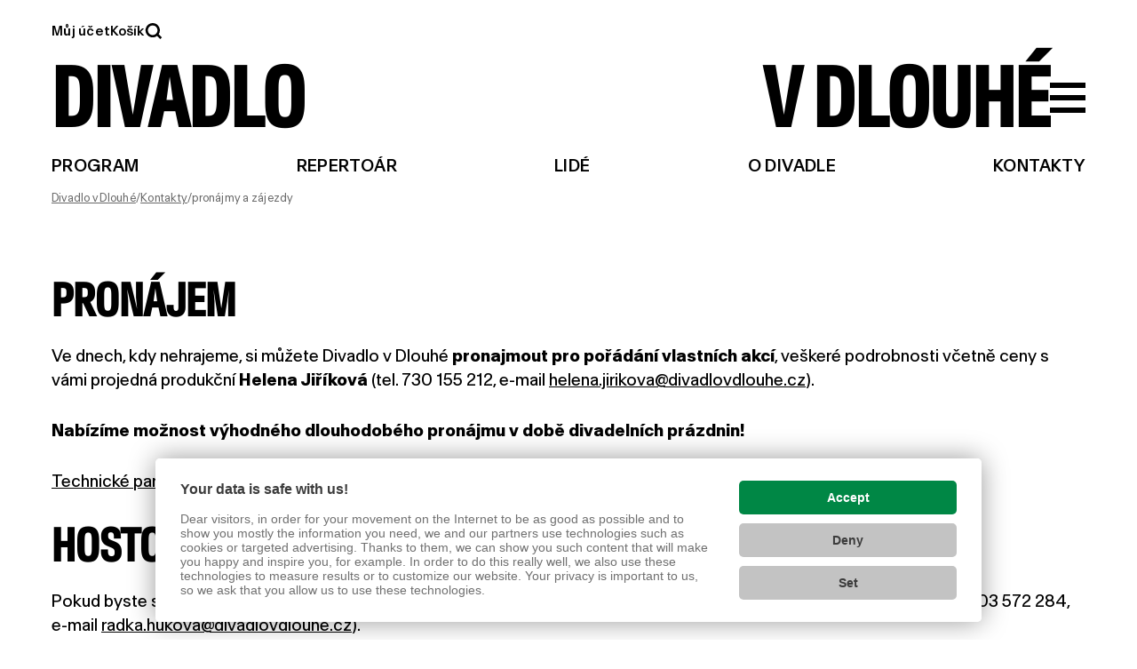

--- FILE ---
content_type: text/html; charset=UTF-8
request_url: https://www.divadlovdlouhe.cz/kontakty/pronajmy/?fy=2023&fm=05
body_size: 11045
content:

<!DOCTYPE html>
<html lang="cs">
	<head><link href='https://cmp.vizus.cz' rel='preconnect'><link href='https://cmp.vizus.cz' rel='dns-prefetch'><script src='https://cmp.vizus.cz/profile/285344-20260121-023006.js' crossorigin='use-credentials'></script>
		<!-- Google Tag Manager -->
<script>(function(w,d,s,l,i){w[l]=w[l]||[];w[l].push({'gtm.start':
new Date().getTime(),event:'gtm.js'});var f=d.getElementsByTagName(s)[0],
j=d.createElement(s),dl=l!='dataLayer'?'&l='+l:'';j.async=true;j.src=
'https://www.googletagmanager.com/gtm.js?id='+i+dl;f.parentNode.insertBefore(j,f);
})(window,document,'script','dataLayer','GTM-WKNW857');</script>
<!-- End Google Tag Manager -->		
			<meta charset="utf-8">
			<meta http-equiv="X-UA-Compatible" content="IE=edge">
			<meta name="viewport" content="width=device-width, initial-scale=1">
			<meta name="robots" content="index, follow, noarchive">
			<meta name="author" content="Divadlo v Dlouhé">
			<meta name="keywords" content="">
			<meta name="description" content="">
						
			<meta name="dcterms.dateCopyrighted" content="2026">
			<meta name="dcterms.rights" content="(c) VIZUS.CZ s.r.o. 26 | 4.3.3, 2025-12-19 12:28:06">
			<meta name="dcterms.rightsHolder" content="(c) VIZUS.CZ s.r.o.">

			<meta property="og:url" content="https://www.divadlovdlouhe.cz/kontakty/pronajmy/">
			<meta property="og:title" content="Pronájmy">
			<meta property="og:description" content="">
			<meta property="og:site_name" content="Divadlo v Dlouhé">
			<meta property="og:type" content="website">
					<meta property="og:image" content="https://www.divadlovdlouhe.cz/res/images/og-default.jpg">
					<meta property="og:image:width" content="1200">
					<meta property="og:image:height" content="630">
						<link rel="canonical" href="https://www.divadlovdlouhe.cz/kontakty/pronajmy/">		
			<title>Pronájmy</title>
		
		<script>
			var ReservationData = {
				mrsid: 1,
				successredirect: 'https://www.divadlovdlouhe.cz/kosik/?action=fincishClear',
				failedredirect: 'https://www.divadlovdlouhe.cz/program/',
				redirectaddtickets: 'https://www.divadlovdlouhe.cz/program/'			};
		</script>

		<style>/*!
 * Resource /res/css/main-critical-page.min.css from 2025-10-22 14:58:35
 *
 */:root{font-size:var(--bs-root-font-size)}body{-webkit-text-size-adjust:100%;background-color:var(--bs-body-bg);color:var(--bs-body-color);font-family:var(--bs-body-font-family);font-size:var(--bs-body-font-size);font-weight:var(--bs-body-font-weight);line-height:var(--bs-body-line-height);margin:0;text-align:var(--bs-body-text-align)}h1{color:var(--bs-heading-color);font-family:none;font-size:calc(1.375rem + 1.5vw);font-style:none;font-weight:500;line-height:1.2;margin-bottom:.5rem}ul{margin-bottom:1rem;margin-top:0;padding-left:2rem}ul ul{margin-bottom:0}a{color:rgba(var(--bs-link-color-rgb),var(--bs-link-opacity,1))}button{border-radius:0}button,input{font-family:inherit;font-size:inherit;line-height:inherit;margin:0}button{text-transform:none}[type=button],[type=submit],button{-webkit-appearance:button}::-moz-focus-inner{border-style:none;padding:0}::-webkit-datetime-edit-day-field,::-webkit-datetime-edit-fields-wrapper,::-webkit-datetime-edit-hour-field,::-webkit-datetime-edit-minute,::-webkit-datetime-edit-month-field,::-webkit-datetime-edit-text,::-webkit-datetime-edit-year-field{padding:0}::-webkit-inner-spin-button{height:auto}::-webkit-search-decoration{-webkit-appearance:none}::-webkit-color-swatch-wrapper{padding:0}::-webkit-file-upload-button{-webkit-appearance:button;font:inherit}::file-selector-button{-webkit-appearance:button;font:inherit}.container{--bs-gutter-x:20px;--bs-gutter-y:0;margin-left:auto;margin-right:auto;padding-left:calc(var(--bs-gutter-x)*.5);padding-right:calc(var(--bs-gutter-x)*.5);width:100%}:root{--bs-breakpoint-xs:0;--bs-breakpoint-sm:600px;--bs-breakpoint-md:800px;--bs-breakpoint-lg:1000px;--bs-breakpoint-xl:1920px;--bs-breakpoint-xxl:9999px}.row{--bs-gutter-x:20px;--bs-gutter-y:0;display:-webkit-box;display:-ms-flexbox;display:flex;-ms-flex-wrap:wrap;flex-wrap:wrap;margin-left:calc(var(--bs-gutter-x)*-.5);margin-right:calc(var(--bs-gutter-x)*-.5);margin-top:calc(var(--bs-gutter-y)*-1)}.row>*{-ms-flex-negative:0;flex-shrink:0;margin-top:var(--bs-gutter-y);max-width:100%;padding-left:calc(var(--bs-gutter-x)*.5);padding-right:calc(var(--bs-gutter-x)*.5);width:100%}.col-12{-webkit-box-flex:0;-ms-flex:0 0 auto;flex:0 0 auto;width:100%}.collapse:not(.show){display:none}:root{--gap:30px}*{font-synthesis:none!important}*,:after,:before{-webkit-box-sizing:border-box;box-sizing:border-box}body,html{scrollbar-gutter:stable}html{-ms-overflow-style:scrollbar;scroll-behavior:smooth}body{background-color:#fff;color:#000;font-family:Antarctica,Arial,sans-serif;font-size:.75rem;line-height:1.05rem;margin:0 auto;max-width:1920px;overflow-x:hidden}body:not(.has-open-header-menu) .header__menu-wrap{height:0!important}a{text-decoration:underline}a,h1{color:#000}h1{font-family:AntarcticaVar,Arial,sans-serif;font-size:2.4rem;font-stretch:32%;font-weight:680;line-height:2.9rem;margin:10px 0;margin-bottom:30px;margin-top:0;text-transform:uppercase}ul{margin:0 0 20px;padding:0}ul ul{margin-bottom:-2px;margin-top:2px;padding:0 0 0 25px}ul li{padding:2px 0}ul>li{list-style:none;position:relative}ul>li:before{background-color:#000;border-radius:100%;content:"";display:inline-block;height:4px;margin-right:14px;position:relative;top:-2px;width:4px}.container{padding-left:20px;padding-right:20px}.header{background-color:#fff;left:0;padding:12px 0 16px;position:static;top:0;width:100%;z-index:500}.header ul li{padding:0}.header ul li:before{display:none}.header__top{overflow:hidden}.header__controls{-webkit-box-align:center;-ms-flex-align:center;align-items:center;display:-webkit-box;display:-ms-flexbox;display:flex;gap:0 30px}.header__controls a{font-size:.5rem;font-weight:500;letter-spacing:.001rem;line-height:normal;text-decoration:none}.header__controls a.is-basket{gap:0 5px}.header__controls a.is-basket,.header__controls a.is-basket .is-num{-webkit-box-align:center;-ms-flex-align:center;align-items:center;display:-webkit-box;display:-ms-flexbox;display:flex}.header__controls a.is-basket .is-num{-webkit-box-pack:center;-ms-flex-pack:center;background:#000;border-radius:100%;color:#fff;font-size:.6563rem;height:14px;justify-content:center;text-align:center;width:14px}.header__controls button.is-search{display:none}.header__middle{-webkit-box-align:center;-ms-flex-align:center;align-items:center;display:-webkit-box;display:-ms-flexbox;display:flex;gap:0 10px;overflow:hidden;padding:15px 0 20px}.header__logo{-webkit-box-align:center;-ms-flex-align:center;align-items:center;font-family:AntarcticaVar,Arial,sans-serif;font-size:2.0611rem;font-stretch:32%;font-weight:680;line-height:2.2606rem;margin:0;text-transform:uppercase}.header__logo,.header__logo>a{-webkit-box-pack:justify;-ms-flex-pack:justify;display:-webkit-box;display:-ms-flexbox;display:flex;justify-content:space-between;width:100%}.header__logo>a{-webkit-box-align:start;-ms-flex-align:start;align-items:flex-start;gap:0 10px;text-decoration:none}.header__menu-btn{display:none}.header__bottom{height:19px;opacity:1;overflow:hidden}.header__fast-menu ul{-webkit-box-pack:justify;-ms-flex-pack:justify;display:-webkit-box;display:-ms-flexbox;display:flex;gap:0 60px;justify-content:space-between;margin:0 -20px;overflow:auto;padding:0 20px 10px}.header__fast-menu li{padding:0}.header__fast-menu li:before{display:none}.header__fast-menu a{display:-webkit-box;display:-ms-flexbox;display:flex;font-size:.875rem;font-weight:500;letter-spacing:.0175rem;line-height:normal;text-decoration:none;text-transform:uppercase;white-space:nowrap}.header__breadcrumbs{-ms-flex-wrap:wrap;flex-wrap:wrap;gap:12px;margin:0;overflow:hidden;padding-top:15px}.header__breadcrumbs,.header__breadcrumbs li{-webkit-box-align:center;-ms-flex-align:center;align-items:center;display:-webkit-box;display:-ms-flexbox;display:flex}.header__breadcrumbs li{color:#666;font-size:.625rem;font-weight:300;gap:0 12px;letter-spacing:.0125rem;line-height:1.125rem;padding:0}.header__breadcrumbs li:before{display:none}.header__breadcrumbs li:not(:last-child):after{content:"/"}.header__breadcrumbs li a{color:#666}.header__menu-wrap{height:0;left:0;overflow:hidden;position:fixed;top:189px;width:100%;z-index:500}.header__menu{background-color:#fff;border-top:1px solid #000;height:100%;overflow:auto;padding-bottom:50px;padding-top:50px}.header__menu .container{-webkit-box-orient:vertical;-webkit-box-direction:normal;-ms-flex-direction:column;flex-direction:column;gap:80px 0}.header__menu .container,.header__menu-nav ul{display:-webkit-box;display:-ms-flexbox;display:flex}.header__menu-nav ul{margin:0}.header__menu-nav ul.level1{-ms-flex-wrap:wrap;flex-wrap:wrap;gap:80px 0}.header__menu-nav ul.level1>li{padding-right:20px;width:16.666666%}.header__menu-nav ul.level1>li>a{font-size:1.075rem;letter-spacing:.0275rem;line-height:1.575rem;text-transform:uppercase}.header__menu-nav ul.level2{-webkit-box-orient:vertical;-webkit-box-direction:normal;-ms-flex-direction:column;flex-direction:column;gap:5px 0;padding:15px 0 0}.header__menu-nav ul.level2 a{font-size:.875rem;letter-spacing:.0175rem;line-height:normal}.header__menu-nav li{padding:0}.header__menu-nav li:before{display:none}.header__menu-nav a{font-weight:500;text-decoration:none}.header__search{-webkit-box-align:center;-ms-flex-align:center;align-items:center;border-bottom:4px solid #000;display:-webkit-box;display:-ms-flexbox;display:flex;gap:0 20px}.header__search.is-mobile{margin-bottom:40px}.header__search.is-mobile input{font-size:1.125rem;line-height:1.125rem}.header__search.is-mobile button{background-size:25px auto}.header__search input{border:0;color:#000;font-size:1.5rem;font-weight:500;height:60px;line-height:1.5rem;width:100%}.header__search input::-webkit-input-placeholder{color:#aaa}.header__search input::-moz-placeholder{color:#aaa}.header__search input:-ms-input-placeholder{color:#aaa}.header__search input::-ms-input-placeholder{color:#aaa}.header__search button{background:url('data:image/svg+xml;charset=utf-8,<svg xmlns="http://www.w3.org/2000/svg" width="31" height="30" fill="none"><path d="M22.511 13.427a9.085 9.085 0 1 0-18.17 0 9.085 9.085 0 0 0 18.17 0Zm4.342 0c0 7.415-6.011 13.426-13.426 13.426S0 20.843 0 13.427C0 6.012 6.011 0 13.427 0c7.415 0 13.426 6.012 13.426 13.427Z" fill="%23000"/><path d="M30.573 26.93 27.503 30l-8.442-8.442 3.07-3.07 8.442 8.442Z" fill="%23000"/></svg>') no-repeat 50% 50%;background-size:28px auto;height:30px;width:30px}.header__search button,.navbar-toggler{-ms-flex-negative:0;border:0;flex-shrink:0;padding:0}.navbar-toggler{-webkit-box-align:center;-ms-flex-align:center;-webkit-box-orient:vertical;-webkit-box-direction:normal;-webkit-box-pack:center;-ms-flex-pack:center;align-items:center;background:transparent;border-radius:0;display:-webkit-box;display:-ms-flexbox;display:flex;-ms-flex-direction:column;flex-direction:column;height:40px;justify-content:center;margin:0 0 0 -14px;overflow:hidden;position:relative;right:-10px;width:40px}.navbar-toggler .navbar-toggler__bar{background:#000;border-radius:0;height:3px;position:relative;width:21px}.navbar-toggler .navbar-toggler__bar:not(:last-of-type){margin:0 0 4px}.navbar-toggler .navbar-toggler__bar:first-of-type{-webkit-transform:rotate(45deg) translate(6px,4px);transform:rotate(45deg) translate(6px,4px)}.navbar-toggler .navbar-toggler__bar:nth-of-type(2){left:-100%;opacity:0}.navbar-toggler .navbar-toggler__bar:last-of-type{-webkit-transform:rotate(-45deg) translate(6px,-4px);transform:rotate(-45deg) translate(6px,-4px)}.navbar-toggler.collapsed .navbar-toggler__bar{left:0;opacity:1;-webkit-transform:rotate(0deg);transform:rotate(0deg)}.navbar-collapse{background:#fff;left:0;position:absolute;top:90px;width:100%;z-index:10}.main-menu-wrap{height:calc(100vh - 90px);overflow-x:hidden;overflow-y:auto;padding:0 20px}.main-menu-wrap .main-menu{-webkit-box-orient:vertical;-webkit-box-direction:normal;display:-webkit-box;display:-ms-flexbox;display:flex;-ms-flex-direction:column;flex-direction:column;gap:25px 30px;margin:0;min-width:200px}.main-menu-wrap .main-menu li{padding:0}.main-menu-wrap .main-menu li:before{display:none}.main-menu-wrap .main-menu a{display:-webkit-box;display:-ms-flexbox;display:flex;font-size:1.375rem;font-weight:500;letter-spacing:.0275rem;line-height:normal;text-decoration:none;text-transform:uppercase}.main-menu-wrap .dropdown .dropdown-wrap{-webkit-box-align:center;-ms-flex-align:center;-webkit-box-pack:justify;-ms-flex-pack:justify;align-items:center;display:-webkit-box;display:-ms-flexbox;display:flex;justify-content:space-between}.main-menu-wrap .dropdown .dropdown-toggle{padding-right:29px;width:100%}.main-menu-wrap .dropdown .dropdown-caret{background:url('data:image/svg+xml;charset=utf-8,<svg xmlns="http://www.w3.org/2000/svg" width="22" height="22" fill="none"><path d="m11.84 17.356 8.955-8.955L19.1 6.706l-8.1 8.1-8.1-8.1-1.695 1.695 8.955 8.955.84.804.84-.804Z" fill="%23000"/></svg>') no-repeat 50% 50%;background-size:auto 22px;display:block;height:29px;position:absolute;right:0;top:0;width:29px}.main-menu-wrap .dropdown-menu{border:0;border-radius:0;display:none;float:none;margin:0!important;min-width:0;padding:0;position:static;width:100%}.main-menu-wrap .dropdown-menu.level2{display:none}.main-menu-wrap .dropdown-menu.level2 a{font-size:.875rem;letter-spacing:.0175rem;text-transform:none}.main-menu-wrap .dropdown-menu ul{-webkit-box-orient:vertical;-webkit-box-direction:normal;display:-webkit-box;display:-ms-flexbox;display:flex;-ms-flex-direction:column;flex-direction:column;gap:15px 0;margin:0;padding:15px 0 0}@media (min-width:600px){.container{max-width:100%}body{font-size:1.125rem;line-height:1.6875rem}h1{font-size:3.875rem;line-height:4.375rem}ul{margin-bottom:30px}ul>li:before{height:6px;top:-4px;width:6px}.header{padding-top:25px}.header__top{height:20px}.header__controls a{font-size:.875rem;letter-spacing:.0175rem}.header__controls a.is-basket .is-num{font-size:.875rem;height:20px;width:20px}.header__middle{gap:0 6px;padding:25px 0}.header__logo{font-size:3.625rem;line-height:3rem}.header__bottom{height:23px}.header__fast-menu a{font-size:1.125rem;letter-spacing:.0225rem}.header__breadcrumbs{gap:15px;height:35px}.header__breadcrumbs li{font-size:.75rem;gap:0 15px;letter-spacing:.015rem;line-height:1.25rem}.navbar-toggler{height:50px;right:-14px;width:50px}.navbar-collapse{top:140px}.main-menu-wrap{height:calc(100vh - 140px)}}@media (min-width:800px){.container{max-width:100%}}@media (min-width:1000px){.container{max-width:100%}.col-lg-1{width:8.33333333%}.col-lg-1,.col-lg-10{-webkit-box-flex:0;-ms-flex:0 0 auto;flex:0 0 auto}.col-lg-10{width:83.33333333%}.collapse:not(.show){display:block}.container{padding-left:40px;padding-right:40px}.header__controls button.is-search{background:url('data:image/svg+xml;charset=utf-8,<svg xmlns="http://www.w3.org/2000/svg" width="20" height="18" fill="none"><path d="M8.885 0a8.057 8.057 0 0 1 6.682 12.555l3.604 3.603L17.328 18l-3.548-3.549A8.057 8.057 0 1 1 8.884 0Zm0 2.605a5.451 5.451 0 1 0 0 10.903 5.451 5.451 0 0 0 0-10.903Z" fill="%23000"/></svg>') no-repeat 50% 50%;background-size:auto 18px;border:0;display:block;height:20px;padding:0;width:20px}.header__middle{gap:0 55px}.header__logo{font-size:4.625rem;line-height:4rem}.header__menu-btn{-ms-flex-negative:0;background:url('data:image/svg+xml;charset=utf-8,<svg xmlns="http://www.w3.org/2000/svg" width="40" height="34" fill="none"><path d="M40 0v6H0V0h40ZM40 14v6H0v-6h40ZM40 28v6H0v-6h40Z" fill="%23000"/></svg>') no-repeat 50% 50%;background-size:auto 100%;border:0;display:block;flex-shrink:0;height:34px;padding:0;width:40px}.header__fast-menu ul{margin:0;padding:0 0 10px}.navbar-toggler{display:none}.navbar-collapse{display:block!important;position:relative;width:auto}.main-menu-wrap{height:auto;overflow:visible}.main-menu-wrap .main-menu{-webkit-box-orient:horizontal;-webkit-box-direction:normal;-webkit-box-pack:justify;-ms-flex-pack:justify;-ms-flex-direction:row;flex-direction:row;justify-content:space-between}.main-menu-wrap .main-menu a{font-size:1.125rem;letter-spacing:.0225rem}}@media (min-width:1200px){h1{font-size:2.5rem;font-size:3.875rem;line-height:4.375rem}.container{padding-left:58px;padding-right:58px}.header__logo{font-size:5.625rem;line-height:5rem}.header__menu-nav ul.level1>li>a{font-size:1.375rem;line-height:1.875rem}}@media (min-width:1920px){.container{max-width:1920px}}@media (max-width:599.98px){:root{--gap:20px}}@media (max-width:399px){.header__logo{font-size:1.5rem;line-height:1.6rem}}@media (prefers-reduced-motion:no-preference){:root{scroll-behavior:smooth}}</style>		<link href="/res/cache/web-basic-d282b938e0e4a57f1a0971c304ed3aad.css?version=1768914641?version=20260121" rel="preload" as="style" onload="this.onload=null; this.rel='stylesheet', this.media='all';">
		<link href="/res/cache/web-print-3a8ad448f58e1fb1d78710d9e20ccdbd.css?version=1768914641?version=20260121" rel="preload" as="style" onload="this.onload=null; this.rel='stylesheet', this.media='print';">
		<script>
			!function(t){'use strict';t.loadCSS||(t.loadCSS=function(){});var e=loadCSS.relpreload={};if(e.support=function(){var e;try{e=t.document.createElement('link').relList.supports('preload')}catch(t){e=!1}return function(){return e}}(),e.bindMediaToggle=function(t){var e=t.media||'all';function a(){t.addEventListener?t.removeEventListener('load',a):t.attachEvent&&t.detachEvent('onload',a),t.setAttribute('onload',null),t.media=e}t.addEventListener?t.addEventListener('load',a):t.attachEvent&&t.attachEvent('onload',a),setTimeout(function(){t.rel='stylesheet',t.media='only x'}),setTimeout(a,3e3)},e.poly=function(){if(!e.support())for(var a=t.document.getElementsByTagName('link'),n=0;n<a.length;n++){var o=a[n];'preload'!==o.rel||'style'!==o.getAttribute('as')||o.getAttribute('data-loadcss')||(o.setAttribute('data-loadcss',!0),e.bindMediaToggle(o))}},!e.support()){e.poly();var a=t.setInterval(e.poly,500);t.addEventListener?t.addEventListener('load',function(){e.poly(),t.clearInterval(a)}):t.attachEvent&&t.attachEvent('onload',function(){e.poly(),t.clearInterval(a)})}'undefined'!=typeof exports?exports.loadCSS=loadCSS:t.loadCSS=loadCSS}('undefined'!=typeof global?global:this);
		</script>		<script src="/res/cache/web-header-98ae304a372ebc7bb0094027812b2b5a.js?version=1768914641?version=20260121"></script>
		
			<link href="/res/favicons/favicon.ico" rel="icon" type="image/x-icon">
			<link href="/res/favicons/apple-icon-57x57.png" rel="apple-touch-icon" sizes="57x57">
			<link href="/res/favicons/apple-icon-60x60.png" rel="apple-touch-icon" sizes="60x60">
			<link href="/res/favicons/apple-icon-72x72.png" rel="apple-touch-icon" sizes="72x72">
			<link href="/res/favicons/apple-icon-76x76.png" rel="apple-touch-icon" sizes="76x76">
			<link href="/res/favicons/apple-icon-114x114.png" rel="apple-touch-icon" sizes="114x114">
			<link href="/res/favicons/apple-icon-120x120.png" rel="apple-touch-icon" sizes="120x120">
			<link href="/res/favicons/apple-icon-144x144.png" rel="apple-touch-icon" sizes="144x144">
			<link href="/res/favicons/apple-icon-152x152.png" rel="apple-touch-icon" sizes="152x152">
			<link href="/res/favicons/apple-icon-180x180.png" rel="apple-touch-icon" sizes="180x180">
			<link href="/res/favicons/android-icon-192x192.png" rel="icon" type="image/png" sizes="192x192">
			<link href="/res/favicons/favicon-32x32.png" rel="icon" type="image/png" sizes="32x32">
			<link href="/res/favicons/favicon-96x96.png" rel="icon" type="image/png" sizes="96x96">
			<link href="/res/favicons/favicon-16x16.png" rel="icon" type="image/png" sizes="16x16">
			<link href="/res/favicons/manifest.json" rel="manifest">

			<meta name="msapplication-TileImage" content="/res/favicons/ms-icon-144x144.png">
				
			<meta name="apple-mobile-web-app-status-bar-style" content="#000">
			<meta name="msapplication-TileColor" content="#000">
			<meta name="theme-color" content="#000">
				<script>
  (function(i,s,o,g,r,a,m){i['GoogleAnalyticsObject']=r;i[r]=i[r]||function(){
  (i[r].q=i[r].q||[]).push(arguments)},i[r].l=1*new Date();a=s.createElement(o),
  m=s.getElementsByTagName(o)[0];a.async=1;a.src=g;m.parentNode.insertBefore(a,m)
  })(window,document,'script','//www.google-analytics.com/analytics.js','ga');

  ga('create', 'UA-3013526-1', 'auto');
  ga('send', 'pageview');

</script>
			</head>
	<body id="top" class="page">
		<!-- Google Tag Manager (noscript) -->
<noscript><iframe src="https://www.googletagmanager.com/ns.html?id=GTM-WKNW857"
height="0" width="0" style="display:none;visibility:hidden"></iframe></noscript>
<!-- End Google Tag Manager (noscript) -->		

<!-- header -->
<header class="header">
	<div class="container">
		<div class="header__top">
			<div class="header__controls">
				<a href="https://rezervace.divadlovdlouhe.cz/dvd/General/myAccount" target="_blank" title="Můj účet">Můj účet</a>
				<a class="is-basket" href="https://rezervace.divadlovdlouhe.cz/dvd/standard/Cart/">
				<span>Košík</span>
									</a>
				<button class="is-search" type="button" aria-label="Vyhledávání]"></button>
			</div>
		</div>
		<div class="header__middle">
							<div class="header__logo">
					<a href="/">
						<span class="is-wrapper">
							<span id="LogoFirstLine" class="is-main" data-has-user="0" data-expirate-user="{&quot;authorize&quot;:false,&quot;name&quot;:null,&quot;expirate&quot;:null}">Kontakty</span>
							<span class="is-hidden">Divadlo</span>
						</span>
						<span class="is-subtitle">v Dlouhé</span>
					</a>
				</div>
			
			<button class="header__menu-btn" type="button" aria-label="Zobrazit hlavní menu"></button>
			<button id="MainMenuToggle" class="navbar-toggler collapsed" type="button" aria-controls="MainMenu" aria-expanded="false" aria-label="Zobrazit hlavní menu" data-bs-target="#MainMenu" data-bs-toggle="collapse">
				<span class="navbar-toggler__bar"></span>
				<span class="navbar-toggler__bar"></span>
				<span class="navbar-toggler__bar"></span>
			</button>
		</div>
		<div class="header__bottom">
			<div class="header__fast-menu">
				<ul class=" level1"><li class="first filled"><a href="/program/" title="Aktuální program">Program<span class="caret"></span></a></li><li class="filled"><a href="/repertoar/" title="Repertoár">Repertoár<span class="caret"></span></a></li><li class="empty"><a href="/lide/" title="Lidé">Lidé<span class="caret"></span></a></li><li class="filled"><a href="/o-divadle/" title="Divadlo v Dlouhé dnes">O divadle<span class="caret"></span></a></li><li class="last empty selected"><a href="/kontakty/" title="Kontakty">Kontakty<span class="caret"></span></a></li></ul>			</div>
			<nav id="MainMenu" class="collapse navbar-collapse">
				<div class="main-menu-wrap">
					<form class="header__search is-mobile" action="/vyhledavani/" method="get" role="search">
						<input name="query" type="text" placeholder="Zadejte hledaný výraz">
						<button type="submit" aria-label="Vyhledávání"></button>
					</form>

					<ul class="main-menu level1"><li class="first filled dropdown"><div class="dropdown-wrap"><a href="/program/" title="Aktuální program" class="dropdown-toggle" data-toggle="dropdown" aria-expanded="false"><span>Program</span></a><span class="dropdown-caret" tabindex="0" role="button" aria-label="Zobrazit submenu"></span></div><div class="dropdown-menu level2"><ul><li class="first empty"><a href="/program/zajezdy/" title="Hrajeme na zájezdech" tabindex="-1"><span>zájezdy</span></a></li><li class="empty"><a href="/program/rodinna-predstaveni/" title="Představení pro celou rodinu" tabindex="-1"><span>rodinná představení</span></a></li><li class="last empty"><a href="/program/archiv/" title="odehraná představení" tabindex="-1"><span>archiv programu</span></a></li></ul></div></li><li class="filled dropdown"><div class="dropdown-wrap"><a href="/repertoar/" title="Repertoár" class="dropdown-toggle" data-toggle="dropdown" aria-expanded="false"><span>Repertoár</span></a><span class="dropdown-caret" tabindex="0" role="button" aria-label="Zobrazit submenu"></span></div><div class="dropdown-menu level2"><ul><li class="first empty"><a href="/repertoar/nase-inscenace/" title="inscenace Divadla v Dlouhé" tabindex="-1"><span>naše inscenace</span></a></li><li class="empty"><a href="/repertoar/premiery-sezony/" title="Premiéry 30. sezony 2025/26" tabindex="-1"><span>premiéry sezony</span></a></li><li class="empty"><a href="/repertoar/kratka-dlouha/" title="Komorní dramaturgická řada" tabindex="-1"><span>Krátká Dlouhá</span></a></li><li class="empty"><a href="/repertoar/festival-13/" title="festivaly pro děti a mladé publikum" tabindex="-1"><span>Festival 13+</span></a></li><li class="empty"><a href="/repertoar/archiv/" title="archiv" tabindex="-1"><span>archiv</span></a></li><li class="last empty"><a href="/repertoar/dite-v-dlouhe/" title="Dítě v Dlouhé" tabindex="-1"><span>Dítě v Dlouhé</span></a></li></ul></div></li><li class="filled dropdown"><div class="dropdown-wrap"><a href="/vstupenky/" title=" " class="dropdown-toggle" data-toggle="dropdown" aria-expanded="false"><span>Vstupenky</span></a><span class="dropdown-caret" tabindex="0" role="button" aria-label="Zobrazit submenu"></span></div><div class="dropdown-menu level2"><ul><li class="first empty"><a href="/vstupenky/darkove-poukazky/" title="Dárkové poukázky" tabindex="-1"><span>dárkové poukázky</span></a></li><li class="empty"><a href="/vstupenky/ceny-vstupenek/" title="Ceny a slevy" tabindex="-1"><span>ceny a slevy</span></a></li><li class="empty"><a href="/vstupenky/vernostni-program/" title="Moje Dlouhá" tabindex="-1"><span>Moje Dlouhá</span></a></li><li class="empty"><a href="/vstupenky/zavesena-vstupenka/" title="Zavěšená vstupenka" tabindex="-1"><span>Zavěšená vstupenka</span></a></li><li class="last empty"><a href="/vstupenky/balicky/" title="Bonusové balíčky" tabindex="-1"><span>bonusové balíčky</span></a></li></ul></div></li><li class="filled dropdown"><div class="dropdown-wrap"><a href="/lide/" title="Lidé" class="dropdown-toggle" data-toggle="dropdown" aria-expanded="false"><span>Lidé</span></a><span class="dropdown-caret" tabindex="0" role="button" aria-label="Zobrazit submenu"></span></div><div class="dropdown-menu level2"><ul><li class="first empty"><a href="https://www.divadlovdlouhe.cz/lide/#catvlastni" title="soubor" tabindex="-1"><span>soubor</span></a></li><li class="empty"><a href="https://www.divadlovdlouhe.cz/lide/#catvedeni" title="vedení" tabindex="-1"><span>vedení</span></a></li><li class="empty"><a href="https://www.divadlovdlouhe.cz/lide/#cathost" title="hosté" tabindex="-1"><span>hosté</span></a></li><li class="empty"><a href="https://www.divadlovdlouhe.cz/kontakty/" title="zaměstnanci" tabindex="-1"><span>zaměstnanci</span></a></li><li class="last empty"><a href="/lide/volna-mista/" title="Hledáme nové kolegy" tabindex="-1"><span>volná místa</span></a></li></ul></div></li><li class="filled dropdown"><div class="dropdown-wrap"><a href="/pro-skoly/" title="Pro školy" class="dropdown-toggle" data-toggle="dropdown" aria-expanded="false"><span>Pro školy</span></a><span class="dropdown-caret" tabindex="0" role="button" aria-label="Zobrazit submenu"></span></div><div class="dropdown-menu level2"><ul><li class="first empty"><a href="/pro-skoly/pro-ms/" title="Představení pro mateřské školy" tabindex="-1"><span>pro MŠ</span></a></li><li class="empty"><a href="/pro-skoly/pro-zs/" title="Pro ZŠ" tabindex="-1"><span>pro ZŠ</span></a></li><li class="last empty"><a href="/pro-skoly/nabidka-pro-ii-stupen-zs-a-ss/" title="Nabídka pro II. stupeň ZŠ a SŠ" tabindex="-1"><span>pro II. stupeň ZŠ a SŠ</span></a></li></ul></div></li><li class="filled dropdown"><div class="dropdown-wrap"><a href="/doprovodne-programy/" title="Doprovodné programy" class="dropdown-toggle" data-toggle="dropdown" aria-expanded="false"><span>Doprovodné programy</span></a><span class="dropdown-caret" tabindex="0" role="button" aria-label="Zobrazit submenu"></span></div><div class="dropdown-menu level2"><ul><li class="first empty"><a href="/doprovodne-programy/tanecni-ladeni/" title="Taneční ladění " tabindex="-1"><span>Taneční ladění </span></a></li><li class="empty"><a href="/doprovodne-programy/go-golem-go/" title="Go, Golem! Go?" tabindex="-1"><span>Go, Golem! Go?</span></a></li><li class="empty"><a href="/doprovodne-programy/delej-drama/" title="Dělej drama!" tabindex="-1"><span>Dělej drama!</span></a></li><li class="filled"><a href="/doprovodne-programy/pracovni-listy/" title="Pracovní listy" tabindex="-1"><span>pracovní listy</span></a></li><li class="last empty"><a href="/doprovodne-programy/klub-mladych-divaku/" title="Klub mladých diváků" tabindex="-1"><span>Klub mladých diváků</span></a></li></ul></div></li><li class="filled dropdown"><div class="dropdown-wrap"><a href="/foto-a-video/" title="Fotogalerie / videogalerie / audiogalerie" class="dropdown-toggle" data-toggle="dropdown" aria-expanded="false"><span>mediatéka</span></a><span class="dropdown-caret" tabindex="0" role="button" aria-label="Zobrazit submenu"></span></div><div class="dropdown-menu level2"><ul><li class="first filled"><a href="/foto-a-video/fotogalerie/" title="Fotogalerie" tabindex="-1"><span>fotogalerie</span></a></li><li class="filled"><a href="/foto-a-video/videogalerie/" title="Videogalerie" tabindex="-1"><span>videogalerie</span></a></li><li class="filled"><a href="/foto-a-video/audiogalerie-podcasty/" title="Podcastová knihovna Divadla v Dlouhé" tabindex="-1"><span>audiogalerie / podcasty</span></a></li><li class="last filled"><a href="/foto-a-video/fotografie-v-tiskove-kvalite/" title="Fotografie v tiskové kvalitě z inscenací na repertoáru" tabindex="-1"><span>fotografie v tiskové kvalitě</span></a></li></ul></div></li><li class="filled dropdown"><div class="dropdown-wrap"><a href="/o-divadle/" title="Divadlo v Dlouhé dnes" class="dropdown-toggle" data-toggle="dropdown" aria-expanded="false"><span>O divadle</span></a><span class="dropdown-caret" tabindex="0" role="button" aria-label="Zobrazit submenu"></span></div><div class="dropdown-menu level2"><ul><li class="first filled"><a href="/o-divadle/partneri/" title="Partneři " tabindex="-1"><span>partneři </span></a></li><li class="empty"><a href="/o-divadle/vyrocni-zpravy/" title="Výroční zprávy" tabindex="-1"><span>výroční zprávy</span></a></li><li class="empty"><a href="/o-divadle/historie-divadla-soubor/" title="Historie Divadla v Dlouhé" tabindex="-1"><span>historie souboru</span></a></li><li class="last empty"><a href="/o-divadle/historie-divadla-sal/" title="Historie divadelního sálu" tabindex="-1"><span>historie budovy</span></a></li></ul></div></li><li class="filled dropdown"><div class="dropdown-wrap"><a href="/klub-patronu/" title="KLUB PATRONŮ DIVADLA V DLOUHÉ" class="dropdown-toggle" data-toggle="dropdown" aria-expanded="false"><span>Klub patronů</span></a><span class="dropdown-caret" tabindex="0" role="button" aria-label="Zobrazit submenu"></span></div><div class="dropdown-menu level2"><ul><li class="first empty"><a href="/klub-patronu/kategorie-patronu/" title="KATEGORIE PATRONŮ" tabindex="-1"><span>kategorie patronů</span></a></li><li class="empty"><a href="/klub-patronu/stante-se-patronem/" title="Jak se stát patronem" tabindex="-1"><span>jak se stát patronem</span></a></li><li class="empty"><a href="/patron-on-line/" title="Patron on-line" tabindex="-1"><span>patron on-line</span></a></li><li class="empty"><a href="/klub-patronu/akce-klubu/" title="Akce Klubu" tabindex="-1"><span>akce klubu</span></a></li><li class="last empty"><a href="/klub-patronu/fotogalerie-akci/" title="Fotogalerie akcí" tabindex="-1"><span>Fotogalerie akcí</span></a></li></ul></div></li><li class="filled dropdown"><div class="dropdown-wrap"><a href="/eshop/" title="e-shop Divadla v Dlouhé" class="dropdown-toggle" data-toggle="dropdown" aria-expanded="false"><span>e-shop</span></a><span class="dropdown-caret" tabindex="0" role="button" aria-label="Zobrazit submenu"></span></div><div class="dropdown-menu level2"><ul><li class="first empty"><a href="/eshop/darky-z-dlouhe/" title="Dárky z Dlouhé" tabindex="-1"><span>dárky z Dlouhé</span></a></li><li class="last empty"><a href="/eshop/modni-kolekce/" title="Módní kolekce Divadlo v Dlouhé by Magdalena Zimová" tabindex="-1"><span>módní kolekce</span></a></li></ul></div></li><li class="filled selected dropdown"><div class="dropdown-wrap"><a href="/kontakty/" title="Kontakty" class="dropdown-toggle" data-toggle="dropdown" aria-expanded="false"><span>Kontakty</span></a><span class="dropdown-caret" tabindex="0" role="button" aria-label="Zobrazit submenu"></span></div><div class="dropdown-menu level2"><ul><li class="first filled"><a href="/kontakty/technicke-parametry-divadla/" title="Jeviště a hlediště" tabindex="-1"><span>prostor</span></a></li><li class="empty"><a href="/kontakty/napiste-nam/" title="Napište nám" tabindex="-1"><span>napište nám</span></a></li><li class="filled selected active"><a href="/kontakty/pronajmy/" title="Pronájmy" tabindex="-1"><span>pronájmy a zájezdy</span></a></li><li class="last empty"><a href="/kontakty/mapa-a-popis-cesty/" title="Mapa a popis cesty" tabindex="-1"><span>mapa a popis cesty</span></a></li></ul></div></li><li class="empty"><a href="/parent-friendly/" title="Parent friendly" tabindex="0"><span>Parent friendly</span></a></li><li class="empty"><a href="/english/" title="Shows accompanied by English surtitles" tabindex="0"><span>English</span></a></li><li class="last empty"><a href="/UA/" title="Пропозиція для українців / Nabídka pro ukrajinské občany" tabindex="0"><span>українська</span></a></li></ul>				</div>
			</nav>
		</div>

					<ul class="header__breadcrumbs"><li class="item"><a href="/" title="Hlavní stránka">Divadlo v Dlouhé</a></li><li class="item"><a href="/kontakty/" title="Kontakty">Kontakty</a></li><li class="item"><span title="Pronájmy">pronájmy a zájezdy</span></li></ul>		
		
			</div>
</header>

<!-- header menu -->
<div class="header__menu-wrap">
	<div class="header__menu">
		<div class="container">
			<div class="row">
				<div class="col-12 col-lg-1"></div>
				<div class="col-12 col-lg-10">
					<form id="HeaderSearch" class="header__search" action="/vyhledavani/" method="get" role="search">
						<input name="query" type="text" placeholder="Zadejte hledaný výraz">
						<button type="submit" aria-label="Vyhledat"></button>
					</form>
				</div>
				<div class="col-12 col-lg-1"></div>
			</div>
			<nav class="header__menu-nav" aria-label="Hlavní menu">
				<ul class=" level1"><li class="first filled open"><a href="/program/" title="Aktuální program">Program<span class="caret"></span></a><ul class=" level2"><li class="first empty"><a href="/program/zajezdy/" title="Hrajeme na zájezdech">zájezdy<span class="caret"></span></a></li><li class="empty"><a href="/program/rodinna-predstaveni/" title="Představení pro celou rodinu">rodinná představení<span class="caret"></span></a></li><li class="last empty"><a href="/program/archiv/" title="odehraná představení">archiv programu<span class="caret"></span></a></li></ul></li><li class="filled open"><a href="/repertoar/" title="Repertoár">Repertoár<span class="caret"></span></a><ul class=" level2"><li class="first empty"><a href="/repertoar/nase-inscenace/" title="inscenace Divadla v Dlouhé">naše inscenace<span class="caret"></span></a></li><li class="empty"><a href="/repertoar/premiery-sezony/" title="Premiéry 30. sezony 2025/26">premiéry sezony<span class="caret"></span></a></li><li class="empty"><a href="/repertoar/kratka-dlouha/" title="Komorní dramaturgická řada">Krátká Dlouhá<span class="caret"></span></a></li><li class="empty"><a href="/repertoar/festival-13/" title="festivaly pro děti a mladé publikum">Festival 13+<span class="caret"></span></a></li><li class="empty"><a href="/repertoar/archiv/" title="archiv">archiv<span class="caret"></span></a></li><li class="last empty"><a href="/repertoar/dite-v-dlouhe/" title="Dítě v Dlouhé">Dítě v Dlouhé<span class="caret"></span></a></li></ul></li><li class="filled open"><a href="/vstupenky/" title=" ">Vstupenky<span class="caret"></span></a><ul class=" level2"><li class="first empty"><a href="/vstupenky/darkove-poukazky/" title="Dárkové poukázky">dárkové poukázky<span class="caret"></span></a></li><li class="empty"><a href="/vstupenky/ceny-vstupenek/" title="Ceny a slevy">ceny a slevy<span class="caret"></span></a></li><li class="empty"><a href="/vstupenky/vernostni-program/" title="Moje Dlouhá">Moje Dlouhá<span class="caret"></span></a></li><li class="empty"><a href="/vstupenky/zavesena-vstupenka/" title="Zavěšená vstupenka">Zavěšená vstupenka<span class="caret"></span></a></li><li class="last empty"><a href="/vstupenky/balicky/" title="Bonusové balíčky">bonusové balíčky<span class="caret"></span></a></li></ul></li><li class="filled open"><a href="/lide/" title="Lidé">Lidé<span class="caret"></span></a><ul class=" level2"><li class="first empty"><a href="https://www.divadlovdlouhe.cz/lide/#catvlastni" title="soubor">soubor<span class="caret"></span></a></li><li class="empty"><a href="https://www.divadlovdlouhe.cz/lide/#catvedeni" title="vedení">vedení<span class="caret"></span></a></li><li class="empty"><a href="https://www.divadlovdlouhe.cz/lide/#cathost" title="hosté">hosté<span class="caret"></span></a></li><li class="empty"><a href="https://www.divadlovdlouhe.cz/kontakty/" title="zaměstnanci">zaměstnanci<span class="caret"></span></a></li><li class="last empty"><a href="/lide/volna-mista/" title="Hledáme nové kolegy">volná místa<span class="caret"></span></a></li></ul></li><li class="filled open"><a href="/pro-skoly/" title="Pro školy">Pro školy<span class="caret"></span></a><ul class=" level2"><li class="first empty"><a href="/pro-skoly/pro-ms/" title="Představení pro mateřské školy">pro MŠ<span class="caret"></span></a></li><li class="empty"><a href="/pro-skoly/pro-zs/" title="Pro ZŠ">pro ZŠ<span class="caret"></span></a></li><li class="last empty"><a href="/pro-skoly/nabidka-pro-ii-stupen-zs-a-ss/" title="Nabídka pro II. stupeň ZŠ a SŠ">pro II. stupeň ZŠ a SŠ<span class="caret"></span></a></li></ul></li><li class="filled open"><a href="/doprovodne-programy/" title="Doprovodné programy">Doprovodné programy<span class="caret"></span></a><ul class=" level2"><li class="first empty"><a href="/doprovodne-programy/tanecni-ladeni/" title="Taneční ladění ">Taneční ladění <span class="caret"></span></a></li><li class="empty"><a href="/doprovodne-programy/go-golem-go/" title="Go, Golem! Go?">Go, Golem! Go?<span class="caret"></span></a></li><li class="empty"><a href="/doprovodne-programy/delej-drama/" title="Dělej drama!">Dělej drama!<span class="caret"></span></a></li><li class="filled"><a href="/doprovodne-programy/pracovni-listy/" title="Pracovní listy">pracovní listy<span class="caret"></span></a></li><li class="last empty"><a href="/doprovodne-programy/klub-mladych-divaku/" title="Klub mladých diváků">Klub mladých diváků<span class="caret"></span></a></li></ul></li><li class="filled open"><a href="/foto-a-video/" title="Fotogalerie / videogalerie / audiogalerie">mediatéka<span class="caret"></span></a><ul class=" level2"><li class="first filled"><a href="/foto-a-video/fotogalerie/" title="Fotogalerie">fotogalerie<span class="caret"></span></a></li><li class="filled"><a href="/foto-a-video/videogalerie/" title="Videogalerie">videogalerie<span class="caret"></span></a></li><li class="filled"><a href="/foto-a-video/audiogalerie-podcasty/" title="Podcastová knihovna Divadla v Dlouhé">audiogalerie / podcasty<span class="caret"></span></a></li><li class="last filled"><a href="/foto-a-video/fotografie-v-tiskove-kvalite/" title="Fotografie v tiskové kvalitě z inscenací na repertoáru">fotografie v tiskové kvalitě<span class="caret"></span></a></li></ul></li><li class="filled open"><a href="/o-divadle/" title="Divadlo v Dlouhé dnes">O divadle<span class="caret"></span></a><ul class=" level2"><li class="first filled"><a href="/o-divadle/partneri/" title="Partneři ">partneři <span class="caret"></span></a></li><li class="empty"><a href="/o-divadle/vyrocni-zpravy/" title="Výroční zprávy">výroční zprávy<span class="caret"></span></a></li><li class="empty"><a href="/o-divadle/historie-divadla-soubor/" title="Historie Divadla v Dlouhé">historie souboru<span class="caret"></span></a></li><li class="last empty"><a href="/o-divadle/historie-divadla-sal/" title="Historie divadelního sálu">historie budovy<span class="caret"></span></a></li></ul></li><li class="filled open"><a href="/klub-patronu/" title="KLUB PATRONŮ DIVADLA V DLOUHÉ">Klub patronů<span class="caret"></span></a><ul class=" level2"><li class="first empty"><a href="/klub-patronu/kategorie-patronu/" title="KATEGORIE PATRONŮ">kategorie patronů<span class="caret"></span></a></li><li class="empty"><a href="/klub-patronu/stante-se-patronem/" title="Jak se stát patronem">jak se stát patronem<span class="caret"></span></a></li><li class="empty"><a href="/patron-on-line/" title="Patron on-line">patron on-line<span class="caret"></span></a></li><li class="empty"><a href="/klub-patronu/akce-klubu/" title="Akce Klubu">akce klubu<span class="caret"></span></a></li><li class="last empty"><a href="/klub-patronu/fotogalerie-akci/" title="Fotogalerie akcí">Fotogalerie akcí<span class="caret"></span></a></li></ul></li><li class="filled open"><a href="/eshop/" title="e-shop Divadla v Dlouhé">e-shop<span class="caret"></span></a><ul class=" level2"><li class="first empty"><a href="/eshop/darky-z-dlouhe/" title="Dárky z Dlouhé">dárky z Dlouhé<span class="caret"></span></a></li><li class="last empty"><a href="/eshop/modni-kolekce/" title="Módní kolekce Divadlo v Dlouhé by Magdalena Zimová">módní kolekce<span class="caret"></span></a></li></ul></li><li class="filled selected open"><a href="/kontakty/" title="Kontakty">Kontakty<span class="caret"></span></a><ul class=" level2"><li class="first filled"><a href="/kontakty/technicke-parametry-divadla/" title="Jeviště a hlediště">prostor<span class="caret"></span></a></li><li class="empty"><a href="/kontakty/napiste-nam/" title="Napište nám">napište nám<span class="caret"></span></a></li><li class="filled selected active"><a href="/kontakty/pronajmy/" title="Pronájmy" class="active">pronájmy a zájezdy<span class="caret"></span></a></li><li class="last empty"><a href="/kontakty/mapa-a-popis-cesty/" title="Mapa a popis cesty">mapa a popis cesty<span class="caret"></span></a></li></ul></li><li class="empty"><a href="/parent-friendly/" title="Parent friendly">Parent friendly<span class="caret"></span></a></li><li class="empty"><a href="/english/" title="Shows accompanied by English surtitles">English<span class="caret"></span></a></li><li class="last empty"><a href="/UA/" title="Пропозиція для українців / Nabídka pro ukrajinské občany">українська<span class="caret"></span></a></li></ul>			</nav>
		</div>
	</div>
</div>



			<!-- component content -->
									<section id="0" class="component component--content" role="main">
					<div class="container">
		<div class="component__text">
			<h2>Pronájem</h2>
<p>Ve dnech, kdy nehrajeme, si můžete Divadlo v Dlouhé <strong>pronajmout pro pořádání vlastních akcí</strong>, veškeré podrobnosti včetně ceny s vámi projedná produkční <strong>Helena Jiříková</strong> (tel. 730 155 212, e-mail <a href="88vv-~4VharvV.545bEs1~l7VX~nZf5-7hIn2~k%05pJ" data-vizus-cms-link-protected="1">3.yo4Z2b4kvu5f56LTqs.Z8d-oqv5e._T-M</a>).</p>
<p><strong>Nabízíme možnost výhodného dlouhodobého pronájmu v době divadelních prázdnin!</strong></p>
<p><a href="https://www.divadlovdlouhe.cz/kontakty/technicke-parametry-divadla/" title="Technické parametry divadla" class="cms-editor-link-web">Technické parametry divadla</a></p>
<h2>Hostování - zájezdy</h2>
<p>Pokud byste si chtěli objednat <strong>hostování</strong> Divadla v Dlouhé u vás, kontaktujte naši tajemnici souboru <strong>Radku Hukovou</strong> (tel. 603 572 284, e-mail <a href="88vv-~4Vhknn1Z2%bdBFRYUSZbIkU-enZeBEY329g" data-vizus-cms-link-protected="1">~8quRW.m6hIkQOQ-4onn2~l-7hHrVW7r</a>).</p>		</div>

			</div>				</section>
					
			



<!-- component newsletter -->
<section class="component component--newsletter" role="complementary">
	<div class="container">
		<h2 class="component__title is-centered">Co je nového v Dlouhé?</h2>
		<div class="component__text">
			<p>Přihlaste se k odběru našeho newsletteru.</p>
		</div>
		<form class="component__form" action="/newsletter-prihlaseni/?action=insert" method="post">
			<input name="form[email]" type="email" placeholder="Váš e-mail" required>
			<button type="submit">Přihlásit se</button>
		</form>
	</div>
</section>

<!-- footer -->
<footer class="footer">
	<div class="container">
		<div class="row">
			<div class="col-12 col-md-4">
				<img class="footer__logo" src="/res/images/logo-footer.svg" alt="Divadlo v Dlouhé" width="192" height="107" loading="lazy">

									<div class="footer_text">
						<p>Dlouhá 727/39, 110 00 Praha 1</p>
<p><a href="mailto:divadlo@divadlovdlouhe.cz">divadlo@divadlovdlouhe.cz</a></p>					</div>
							</div>
			<div class="col-12 col-md-4">
				<strong class="footer__title">Pokladna v Dlouhé</strong>

									<div class="footer_text">
						<p>Pokladna v pasáži divadla je otevřena ve všední dny od 15 do 19 hodin.</p>
<p>Pokud se hraje o víkendu či ve svátek, je pokladna otevřena hodinu před začátkem představení.</p>
<p>tel. 221 778 629, 605 010 774</p>					</div>
							</div>
			<div class="col-12 col-md-4">
				<strong class="footer__title">Kontaktní a obecné informace</strong>

									<ul class="footer__list level1"><li class="first empty"><a href="/obchodni-podminky/" title="Obchodní podmínky">obchodní podmínky<span class="caret"></span></a></li><li class="filled"><a href="/gdpr/" title="GDPR">GDPR<span class="caret"></span></a></li><li class="empty"><a href="/ochrana-oznamovatelu/" title="Ochrana oznamovatelů">ochrana oznamovatelů<span class="caret"></span></a></li><li class="empty"><a href="/vyberova-rizeni/" title="Výběrová řízení">výběrová řízení<span class="caret"></span></a></li><li class="empty"><a href="/divadelni-kavarna/" title="Divadelní kavárna">divadelní kavárna<span class="caret"></span></a></li><li class="empty"><a href="/mapa-stranek/" title="mapa stránek">mapa stránek<span class="caret"></span></a></li><li class="last empty"><a href="/kontakty/" title="kontakty">kontakty<span class="caret"></span></a></li></ul>							</div>
		</div>
		<div class="row footer__middle">
			<div class="col-12 footer__socials">
									<a class="is-insta" href="https://www.instagram.com/divadlo_v_dlouhe" title="Instagram" target="_blank" rel="noopener"></a>
				
									<a class="is-fb" href="https://www.facebook.com/pages/Divadlo-v-Dlouh%C3%A9/161572888380" title="Facebook" target="_blank" rel="noopener"></a>
				
									<a class="is-ytb" href="https://www.youtube.com/divadlovdlouhe" title="YouTube" target="_blank" rel="noopener"></a>
				
									<a class="is-spotify" href="https://open.spotify.com/show/4bFWrZzuqNV1RZ9oZTg32z" title="Spotify" target="_blank" rel="noopener"></a>
							</div>
		</div>
		<div class="row footer__bottom">
			<div class="col-12 col-md-4 footer__prague">
				<a href="https://praha.eu/" title="Hlavní město Praha" target="_blank" rel="noopener">
					<img src="/res/images/icon-prague.svg" width="68" height="68" alt="Praha" loading="lazy">
					Zřizovatelem Divadla v Dlouhé<br>je hlavní město Praha
				</a>
			</div>
			<div class="col-12 col-md-4 footer__copyright">
				&copy; 2026 Divadlo v Dlouhé
			</div>
			<div class="col-12 col-md-4 footer__vizus">
				<a href="https://www.vizus.cz/" target="_blank" rel="noopener">VIZUS</a>
			</div>
		</div>
	</div>
</footer>

<!-- arrow up -->
<button class="arrow-up" aria-label="Zpět nahoru"></button>


		<script src="/res/cache/web-footer-3d6a19434c78d6b768999c91b36363a8.js?version=1768943302?version=20260121"></script>
		<script>window.addEventListener("DOMContentLoaded", function () {vizus.ui.loadConfig({"mapProvider":"seznam","debug":false,"errorDebug":false,"errorDebugMaxCount":5,"toastClass":"toast","toastDelay":5,"toastLimit":3,"messageInlineSelector":"#UiMessages","messageInlineClose":false,"messageFieldClose":false,"colosseum":{"load":"https:\/\/rezervace.divadlovdlouhe.cz\/globalinfo?mrsid=1&full=1","save":"\/index.php?cmd=web.colosseum-user","logout":"\/index.php?cmd=web.colosseum-user-logout"},"i18n":{"Ano":"Ano","Ne":"Ne","OK":"OK","Zav\u0159\u00edt":"Zav\u0159\u00edt"},"language":"cs","languageId":"1","captcha":{"service":null,"reloadUrl":"\/kontakty\/pronajmy\/?cmd=system%3Acaptcha-new"},"recaptcha":false});vizus.ui.loadResponse([]);});</script>	</body>
</html>


--- FILE ---
content_type: text/css
request_url: https://www.divadlovdlouhe.cz/res/cache/web-basic-d282b938e0e4a57f1a0971c304ed3aad.css?version=1768914641?version=20260121
body_size: 129347
content:
/*!
 * Resource /res/css/vendor/swiper.min.css from 2025-08-01 16:51:51
 *
 */@font-face{font-family:swiper-icons;font-style:normal;font-weight:400;src:url("[data-uri]")}:root{--swiper-theme-color:#007aff}:host{display:block;margin-left:auto;margin-right:auto;position:relative;z-index:1}.swiper{display:block;list-style:none;margin-left:auto;margin-right:auto;overflow:hidden;padding:0;position:relative;z-index:1}.swiper-vertical>.swiper-wrapper{flex-direction:column}.swiper-wrapper{box-sizing:content-box;display:flex;height:100%;position:relative;transition-property:transform;transition-timing-function:var(--swiper-wrapper-transition-timing-function,initial);width:100%;z-index:1}.swiper-android .swiper-slide,.swiper-ios .swiper-slide,.swiper-wrapper{transform:translateZ(0)}.swiper-horizontal{touch-action:pan-y}.swiper-vertical{touch-action:pan-x}.swiper-slide{display:block;flex-shrink:0;height:100%;position:relative;transition-property:transform;width:100%}.swiper-slide-invisible-blank{visibility:hidden}.swiper-autoheight,.swiper-autoheight .swiper-slide{height:auto}.swiper-autoheight .swiper-wrapper{align-items:flex-start;transition-property:transform,height}.swiper-backface-hidden .swiper-slide{-webkit-backface-visibility:hidden;backface-visibility:hidden;transform:translateZ(0)}.swiper-3d.swiper-css-mode .swiper-wrapper{perspective:1200px}.swiper-3d .swiper-wrapper{transform-style:preserve-3d}.swiper-3d{perspective:1200px}.swiper-3d .swiper-cube-shadow,.swiper-3d .swiper-slide{transform-style:preserve-3d}.swiper-css-mode>.swiper-wrapper{-ms-overflow-style:none;overflow:auto;scrollbar-width:none}.swiper-css-mode>.swiper-wrapper::-webkit-scrollbar{display:none}.swiper-css-mode>.swiper-wrapper>.swiper-slide{scroll-snap-align:start start}.swiper-css-mode.swiper-horizontal>.swiper-wrapper{scroll-snap-type:x mandatory}.swiper-css-mode.swiper-vertical>.swiper-wrapper{scroll-snap-type:y mandatory}.swiper-css-mode.swiper-free-mode>.swiper-wrapper{scroll-snap-type:none}.swiper-css-mode.swiper-free-mode>.swiper-wrapper>.swiper-slide{scroll-snap-align:none}.swiper-css-mode.swiper-centered>.swiper-wrapper:before{content:"";flex-shrink:0;order:9999}.swiper-css-mode.swiper-centered>.swiper-wrapper>.swiper-slide{scroll-snap-align:center center;scroll-snap-stop:always}.swiper-css-mode.swiper-centered.swiper-horizontal>.swiper-wrapper>.swiper-slide:first-child{margin-inline-start:var(--swiper-centered-offset-before)}.swiper-css-mode.swiper-centered.swiper-horizontal>.swiper-wrapper:before{height:100%;min-height:1px;width:var(--swiper-centered-offset-after)}.swiper-css-mode.swiper-centered.swiper-vertical>.swiper-wrapper>.swiper-slide:first-child{margin-block-start:var(--swiper-centered-offset-before)}.swiper-css-mode.swiper-centered.swiper-vertical>.swiper-wrapper:before{height:var(--swiper-centered-offset-after);min-width:1px;width:100%}.swiper-3d .swiper-slide-shadow,.swiper-3d .swiper-slide-shadow-bottom,.swiper-3d .swiper-slide-shadow-left,.swiper-3d .swiper-slide-shadow-right,.swiper-3d .swiper-slide-shadow-top{height:100%;left:0;pointer-events:none;position:absolute;top:0;width:100%;z-index:10}.swiper-3d .swiper-slide-shadow{background:rgba(0,0,0,.15)}.swiper-3d .swiper-slide-shadow-left{background-image:linear-gradient(270deg,rgba(0,0,0,.5),transparent)}.swiper-3d .swiper-slide-shadow-right{background-image:linear-gradient(90deg,rgba(0,0,0,.5),transparent)}.swiper-3d .swiper-slide-shadow-top{background-image:linear-gradient(0deg,rgba(0,0,0,.5),transparent)}.swiper-3d .swiper-slide-shadow-bottom{background-image:linear-gradient(180deg,rgba(0,0,0,.5),transparent)}.swiper-lazy-preloader{border:4px solid var(--swiper-preloader-color,var(--swiper-theme-color));border-radius:50%;border-top:4px solid transparent;box-sizing:border-box;height:42px;left:50%;margin-left:-21px;margin-top:-21px;position:absolute;top:50%;transform-origin:50%;width:42px;z-index:10}.swiper-watch-progress .swiper-slide-visible .swiper-lazy-preloader,.swiper:not(.swiper-watch-progress) .swiper-lazy-preloader{animation:swiper-preloader-spin 1s linear infinite}.swiper-lazy-preloader-white{--swiper-preloader-color:#fff}.swiper-lazy-preloader-black{--swiper-preloader-color:#000}@keyframes swiper-preloader-spin{0%{transform:rotate(0)}to{transform:rotate(1turn)}}:root{--swiper-navigation-size:44px}.swiper-button-next,.swiper-button-prev{align-items:center;color:var(--swiper-navigation-color,var(--swiper-theme-color));cursor:pointer;display:flex;height:var(--swiper-navigation-size);justify-content:center;margin-top:calc(0px - var(--swiper-navigation-size)/2);position:absolute;top:var(--swiper-navigation-top-offset,50%);width:calc(var(--swiper-navigation-size)/44*27);z-index:10}.swiper-button-next.swiper-button-disabled,.swiper-button-prev.swiper-button-disabled{cursor:auto;opacity:.35;pointer-events:none}.swiper-button-next.swiper-button-hidden,.swiper-button-prev.swiper-button-hidden{cursor:auto;opacity:0;pointer-events:none}.swiper-navigation-disabled .swiper-button-next,.swiper-navigation-disabled .swiper-button-prev{display:none!important}.swiper-button-next svg,.swiper-button-prev svg{height:100%;object-fit:contain;transform-origin:center;width:100%}.swiper-rtl .swiper-button-next svg,.swiper-rtl .swiper-button-prev svg{transform:rotate(180deg)}.swiper-button-prev,.swiper-rtl .swiper-button-next{left:var(--swiper-navigation-sides-offset,10px);right:auto}.swiper-button-lock{display:none}.swiper-button-next:after,.swiper-button-prev:after{font-family:swiper-icons;font-size:var(--swiper-navigation-size);font-variant:normal;letter-spacing:0;line-height:1;text-transform:none!important}.swiper-button-prev:after,.swiper-rtl .swiper-button-next:after{content:"prev"}.swiper-button-next,.swiper-rtl .swiper-button-prev{left:auto;right:var(--swiper-navigation-sides-offset,10px)}.swiper-button-next:after,.swiper-rtl .swiper-button-prev:after{content:"next"}.swiper-pagination{position:absolute;text-align:center;transform:translateZ(0);transition:opacity .3s;z-index:10}.swiper-pagination.swiper-pagination-hidden{opacity:0}.swiper-pagination-disabled>.swiper-pagination,.swiper-pagination.swiper-pagination-disabled{display:none!important}.swiper-horizontal>.swiper-pagination-bullets,.swiper-pagination-bullets.swiper-pagination-horizontal,.swiper-pagination-custom,.swiper-pagination-fraction{bottom:var(--swiper-pagination-bottom,8px);left:0;top:var(--swiper-pagination-top,auto);width:100%}.swiper-pagination-bullets-dynamic{font-size:0;overflow:hidden}.swiper-pagination-bullets-dynamic .swiper-pagination-bullet{position:relative;transform:scale(.33)}.swiper-pagination-bullets-dynamic .swiper-pagination-bullet-active,.swiper-pagination-bullets-dynamic .swiper-pagination-bullet-active-main{transform:scale(1)}.swiper-pagination-bullets-dynamic .swiper-pagination-bullet-active-prev{transform:scale(.66)}.swiper-pagination-bullets-dynamic .swiper-pagination-bullet-active-prev-prev{transform:scale(.33)}.swiper-pagination-bullets-dynamic .swiper-pagination-bullet-active-next{transform:scale(.66)}.swiper-pagination-bullets-dynamic .swiper-pagination-bullet-active-next-next{transform:scale(.33)}.swiper-pagination-bullet{background:var(--swiper-pagination-bullet-inactive-color,#000);border-radius:var(--swiper-pagination-bullet-border-radius,50%);display:inline-block;height:var(--swiper-pagination-bullet-height,var(--swiper-pagination-bullet-size,8px));opacity:var(--swiper-pagination-bullet-inactive-opacity,.2);width:var(--swiper-pagination-bullet-width,var(--swiper-pagination-bullet-size,8px))}button.swiper-pagination-bullet{-webkit-appearance:none;appearance:none;border:0;box-shadow:none;margin:0;padding:0}.swiper-pagination-clickable .swiper-pagination-bullet{cursor:pointer}.swiper-pagination-bullet:only-child{display:none!important}.swiper-pagination-bullet-active{background:var(--swiper-pagination-color,var(--swiper-theme-color));opacity:var(--swiper-pagination-bullet-opacity,1)}.swiper-pagination-vertical.swiper-pagination-bullets,.swiper-vertical>.swiper-pagination-bullets{left:var(--swiper-pagination-left,auto);right:var(--swiper-pagination-right,8px);top:50%;transform:translate3d(0,-50%,0)}.swiper-pagination-vertical.swiper-pagination-bullets .swiper-pagination-bullet,.swiper-vertical>.swiper-pagination-bullets .swiper-pagination-bullet{display:block;margin:var(--swiper-pagination-bullet-vertical-gap,6px) 0}.swiper-pagination-vertical.swiper-pagination-bullets.swiper-pagination-bullets-dynamic,.swiper-vertical>.swiper-pagination-bullets.swiper-pagination-bullets-dynamic{top:50%;transform:translateY(-50%);width:8px}.swiper-pagination-vertical.swiper-pagination-bullets.swiper-pagination-bullets-dynamic .swiper-pagination-bullet,.swiper-vertical>.swiper-pagination-bullets.swiper-pagination-bullets-dynamic .swiper-pagination-bullet{display:inline-block;transition:transform .2s,top .2s}.swiper-horizontal>.swiper-pagination-bullets .swiper-pagination-bullet,.swiper-pagination-horizontal.swiper-pagination-bullets .swiper-pagination-bullet{margin:0 var(--swiper-pagination-bullet-horizontal-gap,4px)}.swiper-horizontal>.swiper-pagination-bullets.swiper-pagination-bullets-dynamic,.swiper-pagination-horizontal.swiper-pagination-bullets.swiper-pagination-bullets-dynamic{left:50%;transform:translateX(-50%);white-space:nowrap}.swiper-horizontal>.swiper-pagination-bullets.swiper-pagination-bullets-dynamic .swiper-pagination-bullet,.swiper-pagination-horizontal.swiper-pagination-bullets.swiper-pagination-bullets-dynamic .swiper-pagination-bullet{transition:transform .2s,left .2s}.swiper-horizontal.swiper-rtl>.swiper-pagination-bullets-dynamic .swiper-pagination-bullet{transition:transform .2s,right .2s}.swiper-pagination-fraction{color:var(--swiper-pagination-fraction-color,inherit)}.swiper-pagination-progressbar{background:var(--swiper-pagination-progressbar-bg-color,rgba(0,0,0,.25));position:absolute}.swiper-pagination-progressbar .swiper-pagination-progressbar-fill{background:var(--swiper-pagination-color,var(--swiper-theme-color));height:100%;left:0;position:absolute;top:0;transform:scale(0);transform-origin:left top;width:100%}.swiper-rtl .swiper-pagination-progressbar .swiper-pagination-progressbar-fill{transform-origin:right top}.swiper-horizontal>.swiper-pagination-progressbar,.swiper-pagination-progressbar.swiper-pagination-horizontal,.swiper-pagination-progressbar.swiper-pagination-vertical.swiper-pagination-progressbar-opposite,.swiper-vertical>.swiper-pagination-progressbar.swiper-pagination-progressbar-opposite{height:var(--swiper-pagination-progressbar-size,4px);left:0;top:0;width:100%}.swiper-horizontal>.swiper-pagination-progressbar.swiper-pagination-progressbar-opposite,.swiper-pagination-progressbar.swiper-pagination-horizontal.swiper-pagination-progressbar-opposite,.swiper-pagination-progressbar.swiper-pagination-vertical,.swiper-vertical>.swiper-pagination-progressbar{height:100%;left:0;top:0;width:var(--swiper-pagination-progressbar-size,4px)}.swiper-pagination-lock{display:none}

/*!
 * Resource /res/css/vendor/glightbox.min.css from 2025-08-01 16:51:51
 *
 */.glightbox-container{-webkit-text-size-adjust:100%;-moz-text-size-adjust:100%;-ms-text-size-adjust:100%;text-size-adjust:100%;-webkit-backface-visibility:hidden;backface-visibility:hidden;height:100%;left:0;outline:0;overflow:hidden;position:fixed;top:0;-ms-touch-action:none;touch-action:none;width:100%;z-index:999999!important}.glightbox-container.inactive{display:none}.glightbox-container .gcontainer{height:100%;overflow:hidden;position:relative;width:100%;z-index:9999}.glightbox-container .gslider{display:-webkit-box!important;display:-ms-flexbox!important;display:flex!important;height:100%;left:0;overflow:hidden;position:relative;top:0;-webkit-transform:translateZ(0);transform:translateZ(0);-webkit-transition:-webkit-transform .4s ease;transition:-webkit-transform .4s ease;transition:transform .4s ease;transition:transform .4s ease,-webkit-transform .4s ease}.glightbox-container .gslide,.glightbox-container .gslider{-webkit-box-pack:center;-ms-flex-pack:center;-webkit-box-align:center;-ms-flex-align:center;align-items:center;justify-content:center;width:100%}.glightbox-container .gslide{display:-webkit-box;display:-ms-flexbox;display:flex;opacity:0;position:absolute;-webkit-user-select:none;-moz-user-select:none;-ms-user-select:none;user-select:none}.glightbox-container .gslide.current{opacity:1;position:relative;z-index:99999}.glightbox-container .gslide.prev{opacity:1;z-index:9999}.glightbox-container .gslide-inner-content{width:100%}.glightbox-container .ginner-container{-webkit-box-pack:center;-ms-flex-pack:center;-webkit-box-orient:vertical;-webkit-box-direction:normal;display:-webkit-box;display:-ms-flexbox;display:flex;-ms-flex-direction:column;flex-direction:column;height:100vh;justify-content:center;margin:auto;max-width:100%;position:relative;width:100%}.glightbox-container .ginner-container.gvideo-container{width:100%}.glightbox-container .ginner-container.desc-bottom,.glightbox-container .ginner-container.desc-top{-webkit-box-orient:vertical;-webkit-box-direction:normal;-ms-flex-direction:column;flex-direction:column}.glightbox-container .ginner-container.desc-left,.glightbox-container .ginner-container.desc-right{max-width:100%!important}.gslide iframe,.gslide video{-webkit-overflow-scrolling:touch;border:0;min-height:165px;outline:none!important;-ms-touch-action:auto;touch-action:auto}.gslide:not(.current){pointer-events:none}.gslide-image{-webkit-box-align:center;-ms-flex-align:center;align-items:center}.gslide-image img{border:0;display:block;float:none;height:auto;margin:auto;max-height:100vh;max-width:100vw;min-width:200px;-o-object-fit:cover;object-fit:cover;outline:0;padding:0;-ms-touch-action:none;touch-action:none;-webkit-user-select:none;-moz-user-select:none;-ms-user-select:none;user-select:none;width:auto}.desc-bottom .gslide-image img,.desc-top .gslide-image img{width:auto}.desc-left .gslide-image img,.desc-right .gslide-image img{max-width:100%;width:auto}.gslide-image img.zoomable{position:relative}.gslide-image img.dragging{cursor:-webkit-grabbing!important;cursor:grabbing!important;-webkit-transition:none;transition:none}.gslide-video{max-width:100vh;position:relative;width:100%!important}.gslide-video .plyr__poster-enabled.plyr--loading .plyr__poster{display:none}.gslide-video .gvideo-wrapper{margin:auto;width:100%}.gslide-video:before{background:rgba(255,0,0,.34);content:"";display:none;height:100%;position:absolute;width:100%}.gslide-video.playing:before{display:none}.gslide-video.fullscreen{height:75vh;max-width:100%!important;min-width:100%}.gslide-video.fullscreen video{max-width:100%!important;width:100%!important}.gslide-inline{background:#fff;margin:auto;max-height:calc(100vh - 40px);max-width:100%;overflow:auto;text-align:left}.gslide-inline .ginlined-content{padding:20px;width:100%}.gslide-inline .dragging{cursor:-webkit-grabbing!important;cursor:grabbing!important;-webkit-transition:none;transition:none}.ginlined-content{display:block!important;opacity:1;overflow:auto}.gslide-external{background:#fff;height:100%;max-height:75vh;min-width:100%;overflow:auto;padding:0;width:100%}.gslide-external,.gslide-media{display:-webkit-box;display:-ms-flexbox;display:flex}.gslide-media{width:auto}.zoomed .gslide-media{-webkit-box-shadow:none!important;box-shadow:none!important}.desc-bottom .gslide-media,.desc-top .gslide-media{-webkit-box-orient:vertical;-webkit-box-direction:normal;-ms-flex-direction:column;flex-direction:column;margin:0 auto}.gslide-description{-webkit-box-flex:1;-ms-flex:1 0 100%;flex:1 0 100%;position:relative}.gslide-description.description-left,.gslide-description.description-right{max-width:100%}.gslide-description.description-bottom,.gslide-description.description-top{margin:0 auto;width:100%}.gslide-description p{margin-bottom:12px}.gslide-description p:last-child{margin-bottom:0}.glightbox-button-hidden,.zoomed .gslide-description{display:none}.glightbox-mobile .glightbox-container .gslide-description{-webkit-box-ordinal-group:3!important;-ms-flex-order:2!important;background:-webkit-gradient(linear,left top,left bottom,from(transparent),to(rgba(0,0,0,.75)));background:linear-gradient(180deg,transparent 0,rgba(0,0,0,.75));bottom:0;height:auto!important;max-height:78vh;max-width:100vw!important;order:2!important;overflow:auto!important;padding:19px 11px 50px;position:absolute;-webkit-transition:opacity .3s linear;transition:opacity .3s linear;width:100%}.glightbox-mobile .glightbox-container .gslide-title{color:#fff;font-size:1em}.glightbox-mobile .glightbox-container .gslide-desc{color:#a1a1a1}.glightbox-mobile .glightbox-container .gslide-desc a{color:#fff;font-weight:700}.glightbox-mobile .glightbox-container .gslide-desc *{color:inherit}.glightbox-mobile .glightbox-container .gslide-desc .desc-more{color:#fff;opacity:.4}.gdesc-open .gslide-media{opacity:.4;-webkit-transition:opacity .5s ease;transition:opacity .5s ease}.gdesc-open .gdesc-inner{padding-bottom:30px}.gdesc-closed .gslide-media{opacity:1;-webkit-transition:opacity .5s ease;transition:opacity .5s ease}.greset{-webkit-transition:all .3s ease;transition:all .3s ease}.gabsolute{position:absolute}.grelative{position:relative}.glightbox-desc{display:none!important}.glightbox-open{overflow:hidden}.gloader{-webkit-animation:lightboxLoader .8s linear infinite;animation:lightboxLoader .8s linear infinite;border:2px solid #fff;border-radius:50%;border-right-color:transparent;display:block;height:25px;left:0;margin:0 auto;position:absolute;right:0;top:47%;width:25px;z-index:9999}.goverlay{height:calc(100vh + 1px);left:0;position:fixed;top:-1px;width:100%;will-change:opacity}.glightbox-mobile .goverlay,.goverlay{background:#000}.gclose,.gnext,.gprev{-webkit-box-pack:center;-ms-flex-pack:center;-webkit-box-align:center;-ms-flex-align:center;-webkit-box-orient:vertical;-webkit-box-direction:normal;align-items:center;border:0;cursor:pointer;display:-webkit-box;display:-ms-flexbox;display:flex;-ms-flex-direction:column;flex-direction:column;height:44px;justify-content:center;width:26px;z-index:99999}.gclose svg,.gnext svg,.gprev svg{display:block;height:auto;margin:0;padding:0;width:25px}.gclose.disabled,.gnext.disabled,.gprev.disabled{opacity:.1}.gclose .garrow,.gnext .garrow,.gprev .garrow{stroke:#fff}.gbtn.focused{outline:2px solid #0f3d81}iframe.wait-autoplay{opacity:0}.glightbox-closing .gclose,.glightbox-closing .gnext,.glightbox-closing .gprev{opacity:0!important}.glightbox-clean .gslide-description{background:#fff}.glightbox-clean .gdesc-inner{padding:22px 20px}.glightbox-clean .gslide-title{color:#000;font-family:arial;font-size:1em;font-weight:400;line-height:1.4em;margin-bottom:19px}.glightbox-clean .gslide-desc{font-family:arial;font-size:.86em;line-height:1.4em;margin-bottom:0}.glightbox-clean .gslide-video{background:#000}.glightbox-clean .gclose,.glightbox-clean .gnext,.glightbox-clean .gprev{background-color:rgba(0,0,0,.75);border-radius:4px}.glightbox-clean .gclose path,.glightbox-clean .gnext path,.glightbox-clean .gprev path{fill:#fff}.glightbox-clean .gprev{left:30px}.glightbox-clean .gnext,.glightbox-clean .gprev{height:50px;position:absolute;top:-100%;width:40px}.glightbox-clean .gnext{right:30px}.glightbox-clean .gclose{height:35px;position:absolute;right:10px;top:15px;width:35px}.glightbox-clean .gclose svg{height:auto;width:18px}.glightbox-clean .gclose:hover{opacity:1}.gfadeIn{-webkit-animation:gfadeIn .5s ease;animation:gfadeIn .5s ease}.gfadeOut{-webkit-animation:gfadeOut .5s ease;animation:gfadeOut .5s ease}.gslideOutLeft{-webkit-animation:gslideOutLeft .3s ease;animation:gslideOutLeft .3s ease}.gslideInLeft{-webkit-animation:gslideInLeft .3s ease;animation:gslideInLeft .3s ease}.gslideOutRight{-webkit-animation:gslideOutRight .3s ease;animation:gslideOutRight .3s ease}.gslideInRight{-webkit-animation:gslideInRight .3s ease;animation:gslideInRight .3s ease}.gzoomIn{-webkit-animation:gzoomIn .5s ease;animation:gzoomIn .5s ease}.gzoomOut{-webkit-animation:gzoomOut .5s ease;animation:gzoomOut .5s ease}@-webkit-keyframes lightboxLoader{0%{-webkit-transform:rotate(0);transform:rotate(0)}to{-webkit-transform:rotate(1turn);transform:rotate(1turn)}}@keyframes lightboxLoader{0%{-webkit-transform:rotate(0);transform:rotate(0)}to{-webkit-transform:rotate(1turn);transform:rotate(1turn)}}@-webkit-keyframes gfadeIn{0%{opacity:0}to{opacity:1}}@keyframes gfadeIn{0%{opacity:0}to{opacity:1}}@-webkit-keyframes gfadeOut{0%{opacity:1}to{opacity:0}}@keyframes gfadeOut{0%{opacity:1}to{opacity:0}}@-webkit-keyframes gslideInLeft{0%{opacity:0;-webkit-transform:translate3d(-60%,0,0);transform:translate3d(-60%,0,0)}to{opacity:1;-webkit-transform:translateZ(0);transform:translateZ(0);visibility:visible}}@keyframes gslideInLeft{0%{opacity:0;-webkit-transform:translate3d(-60%,0,0);transform:translate3d(-60%,0,0)}to{opacity:1;-webkit-transform:translateZ(0);transform:translateZ(0);visibility:visible}}@-webkit-keyframes gslideOutLeft{0%{opacity:1;-webkit-transform:translateZ(0);transform:translateZ(0);visibility:visible}to{opacity:0;-webkit-transform:translate3d(-60%,0,0);transform:translate3d(-60%,0,0);visibility:hidden}}@keyframes gslideOutLeft{0%{opacity:1;-webkit-transform:translateZ(0);transform:translateZ(0);visibility:visible}to{opacity:0;-webkit-transform:translate3d(-60%,0,0);transform:translate3d(-60%,0,0);visibility:hidden}}@-webkit-keyframes gslideInRight{0%{opacity:0;-webkit-transform:translate3d(60%,0,0);transform:translate3d(60%,0,0);visibility:visible}to{opacity:1;-webkit-transform:translateZ(0);transform:translateZ(0)}}@keyframes gslideInRight{0%{opacity:0;-webkit-transform:translate3d(60%,0,0);transform:translate3d(60%,0,0);visibility:visible}to{opacity:1;-webkit-transform:translateZ(0);transform:translateZ(0)}}@-webkit-keyframes gslideOutRight{0%{opacity:1;-webkit-transform:translateZ(0);transform:translateZ(0);visibility:visible}to{opacity:0;-webkit-transform:translate3d(60%,0,0);transform:translate3d(60%,0,0)}}@keyframes gslideOutRight{0%{opacity:1;-webkit-transform:translateZ(0);transform:translateZ(0);visibility:visible}to{opacity:0;-webkit-transform:translate3d(60%,0,0);transform:translate3d(60%,0,0)}}@-webkit-keyframes gzoomIn{0%{opacity:0;-webkit-transform:scale3d(.3,.3,.3);transform:scale3d(.3,.3,.3)}to{opacity:1}}@keyframes gzoomIn{0%{opacity:0;-webkit-transform:scale3d(.3,.3,.3);transform:scale3d(.3,.3,.3)}to{opacity:1}}@-webkit-keyframes gzoomOut{0%{opacity:1}50%{opacity:0;-webkit-transform:scale3d(.3,.3,.3);transform:scale3d(.3,.3,.3)}to{opacity:0}}@keyframes gzoomOut{0%{opacity:1}50%{opacity:0;-webkit-transform:scale3d(.3,.3,.3);transform:scale3d(.3,.3,.3)}to{opacity:0}}@media(min-width:800px){.glightbox-container .ginner-container{-webkit-box-orient:horizontal;-webkit-box-direction:normal;-ms-flex-direction:row;flex-direction:row;height:auto;width:auto}.glightbox-container .ginner-container.desc-top .gslide-description{-webkit-box-ordinal-group:1;-ms-flex-order:0;order:0}.glightbox-container .ginner-container.desc-top .gslide-image,.glightbox-container .ginner-container.desc-top .gslide-image img{-webkit-box-ordinal-group:2;-ms-flex-order:1;order:1}.glightbox-container .ginner-container.desc-left .gslide-description{-webkit-box-ordinal-group:1;-ms-flex-order:0;order:0}.glightbox-container .ginner-container.desc-left .gslide-image{-webkit-box-ordinal-group:2;-ms-flex-order:1;order:1}.gslide-image img{max-height:97vh;max-width:100%}.gslide-image img.zoomable{cursor:-webkit-zoom-in;cursor:zoom-in}.zoomed .gslide-image img.zoomable{cursor:-webkit-grab;cursor:grab}.gslide-inline{max-height:95vh}.gslide-external{max-height:100vh}.gslide-description.description-left,.gslide-description.description-right{max-width:275px}.glightbox-open{height:auto}.goverlay{background:rgba(0,0,0,.92)}.glightbox-clean .gslide-media{-webkit-box-shadow:1px 2px 9px 0 rgba(0,0,0,.65);box-shadow:1px 2px 9px 0 rgba(0,0,0,.65)}.glightbox-clean .description-left .gdesc-inner,.glightbox-clean .description-right .gdesc-inner{height:100%;overflow-y:auto;position:absolute}.glightbox-clean .gclose,.glightbox-clean .gnext,.glightbox-clean .gprev{background-color:rgba(0,0,0,.32)}.glightbox-clean .gclose:hover,.glightbox-clean .gnext:hover,.glightbox-clean .gprev:hover{background-color:rgba(0,0,0,.7)}.glightbox-clean .gnext,.glightbox-clean .gprev{top:45%}}@media(min-width:1000px){.glightbox-clean .gclose{opacity:.7;right:20px}}@media screen and (max-height:420px){.goverlay{background:#000}}

/*!
 * Resource /res/css/vendor/jquery-bookblock.css from 2025-08-22 18:16:21
 *
 */.bookblock{display:none}.glightbox-my-custom-skin .bookblock{display:block}.glightbox-my-custom-skin .ginlined-content{overflow:hidden}.various #fancybox-content{border:0}.bookblock-inside{height:600px;overflow:visible;position:relative;text-align:center}.bookblock-inside .bb-custom-icon-arrow-left,.bookblock-inside .bb-custom-icon-arrow-right{background:#000;background-image:url('data:image/svg+xml;charset=utf-8,<svg xmlns="http://www.w3.org/2000/svg" width="44" height="43" fill="none"><path d="M34.406 19.861 16.931 2.386l-3.309 3.308L29.428 21.5 13.622 37.307l3.309 3.308L34.406 23.14l1.569-1.64-1.569-1.639Z" fill="%23fff"/></svg>');background-position:50% 50%;background-repeat:no-repeat;background-size:auto 30px;border-radius:100%;cursor:pointer;display:block;height:60px;margin-top:-30px;overflow:hidden;position:absolute;text-decoration:none;text-indent:-5000px;top:50%;transition:background-position .3s;width:60px;z-index:1102}@media (max-width:999.98px){.bookblock-inside .bb-custom-icon-arrow-left,.bookblock-inside .bb-custom-icon-arrow-right{background-size:auto 16px;height:32px;width:32px}}.bookblock-inside .bb-custom-icon-arrow-left{left:0;transform:rotate(180deg)}.bookblock-inside .bb-custom-icon-arrow-right{right:0}.bookblock-inside .bb-custom-icon-arrow-left:hover,.bookblock-inside .bb-custom-icon-arrow-right:hover{background-position:calc(50% + 5px) 50%}.bookblock-inside .download-pdf{background:url(/res/css/images/arrow-red-small2.png) no-repeat 0 5px;display:inline-block;padding:0 0 0 15px;position:relative;top:10px}.show-pdf{display:inline-block}.show-pdf img{height:auto;max-width:100%}.bb-bookblock{-webkit-backface-visibility:hidden;backface-visibility:hidden;height:563px;margin:0 auto;max-width:100%;-webkit-perspective:1300px;perspective:1300px;position:relative;width:1200px;z-index:100}.bb-page{position:absolute;-webkit-transform-style:preserve-3d;transform-style:preserve-3d;-webkit-transition-property:-webkit-transform;transition-property:transform}.bb-vertical .bb-page{height:100%;left:50%;-webkit-transform-origin:left center;transform-origin:left center;width:50%}.bb-horizontal .bb-page{height:50%;top:50%;-webkit-transform-origin:center top;transform-origin:center top;width:100%}.bb-content,.bb-inner,.bb-outer,.bb-page>div{-webkit-backface-visibility:hidden;backface-visibility:hidden;height:100%;left:0;position:absolute;top:0;width:100%}.bb-vertical .bb-content{width:200%}.bb-horizontal .bb-content{height:200%}.bb-page>div{-webkit-transform-style:preserve-3d;transform-style:preserve-3d;width:100%}.bb-vertical .bb-back{-webkit-transform:rotateY(-180deg);transform:rotateY(-180deg)}.bb-horizontal .bb-back{-webkit-transform:rotateX(-180deg);transform:rotateX(-180deg)}.bb-outer{overflow:hidden;width:100%;z-index:999}.bb-flipoverlay,.bb-overlay{background-color:rgba(0,0,0,.7);height:100%;left:0;opacity:0;position:absolute;top:0;width:100%}.bb-flipoverlay{background-color:rgba(0,0,0,.2)}.bb-bookblock.bb-vertical>div.bb-page:first-child,.bb-bookblock.bb-vertical>div.bb-page:first-child .bb-back{-webkit-transform:rotateY(180deg);transform:rotateY(180deg)}.bb-bookblock.bb-horizontal>div.bb-page:first-child,.bb-bookblock.bb-horizontal>div.bb-page:first-child .bb-back{-webkit-transform:rotateX(180deg);transform:rotateX(180deg)}.bb-content{background:#fff}.bb-vertical .bb-front .bb-content{left:-100%}.bb-horizontal .bb-front .bb-content{top:-100%}.bb-vertical .bb-flip-initial,.bb-vertical .bb-flip-next{-webkit-transform:rotateY(-180deg);transform:rotateY(-180deg)}.bb-vertical .bb-flip-prev{-webkit-transform:rotateY(0deg);transform:rotateY(0deg)}.bb-horizontal .bb-flip-initial,.bb-horizontal .bb-flip-next{-webkit-transform:rotateX(180deg);transform:rotateX(180deg)}.bb-horizontal .bb-flip-prev{-webkit-transform:rotateX(0deg);transform:rotateX(0deg)}.bb-vertical .bb-flip-next-end{-webkit-transform:rotateY(-15deg);transform:rotateY(-15deg)}.bb-vertical .bb-flip-prev-end{-webkit-transform:rotateY(-165deg);transform:rotateY(-165deg)}.bb-horizontal .bb-flip-next-end{-webkit-transform:rotateX(15deg);transform:rotateX(15deg)}.bb-horizontal .bb-flip-prev-end{-webkit-transform:rotateX(165deg);transform:rotateX(165deg)}.bb-item{background:#fff;display:none;height:100%;left:0;position:absolute;top:0}.bb-item,.bb-item img{width:100%}.no-js .bb-bookblock,.no-js ul.bb-custom-grid li{height:auto;width:auto}.no-js .bb-item{display:block;position:relative}

/*!
 * Resource /res/css/vendor/jquery-ui.min.css from 2025-08-22 18:16:21
 *
 */
/*! jQuery UI - v1.11.4 - 2015-08-31
* http://jqueryui.com
* Includes: core.css, draggable.css, resizable.css, selectable.css, sortable.css, autocomplete.css, datepicker.css, menu.css, tooltip.css, theme.css
* To view and modify this theme, visit http://jqueryui.com/themeroller/?ffDefault=Arial%2Csans-serif&fwDefault=bold&fsDefault=1.1em&cornerRadius=6px&bgColorHeader=cc0000&bgTextureHeader=highlight_soft&bgImgOpacityHeader=15&borderColorHeader=e3a1a1&fcHeader=ffffff&iconColorHeader=ffffff&bgColorContent=ffffff&bgTextureContent=flat&bgImgOpacityContent=75&borderColorContent=eeeeee&fcContent=333333&iconColorContent=cc0000&bgColorDefault=eeeeee&bgTextureDefault=highlight_hard&bgImgOpacityDefault=100&borderColorDefault=d8dcdf&fcDefault=004276&iconColorDefault=cc0000&bgColorHover=f6f6f6&bgTextureHover=highlight_hard&bgImgOpacityHover=100&borderColorHover=cdd5da&fcHover=111111&iconColorHover=cc0000&bgColorActive=ffffff&bgTextureActive=flat&bgImgOpacityActive=65&borderColorActive=eeeeee&fcActive=cc0000&iconColorActive=cc0000&bgColorHighlight=fbf8ee&bgTextureHighlight=glass&bgImgOpacityHighlight=55&borderColorHighlight=fcd3a1&fcHighlight=444444&iconColorHighlight=004276&bgColorError=f3d8d8&bgTextureError=diagonals_thick&bgImgOpacityError=75&borderColorError=cc0000&fcError=2e2e2e&iconColorError=cc0000&bgColorOverlay=a6a6a6&bgTextureOverlay=dots_small&bgImgOpacityOverlay=65&opacityOverlay=40&bgColorShadow=333333&bgTextureShadow=flat&bgImgOpacityShadow=0&opacityShadow=10&thicknessShadow=8px&offsetTopShadow=-8px&offsetLeftShadow=-8px&cornerRadiusShadow=8px
* Copyright 2015 jQuery Foundation and other contributors; Licensed MIT */.ui-helper-hidden{display:none}.ui-helper-hidden-accessible{clip:rect(0 0 0 0);border:0;height:1px;margin:-1px;overflow:hidden;padding:0;position:absolute;width:1px}.ui-helper-reset{border:0;font-size:100%;line-height:1.3;list-style:none;margin:0;outline:0;padding:0;text-decoration:none}.ui-helper-clearfix:after,.ui-helper-clearfix:before{border-collapse:collapse;content:"";display:table}.ui-helper-clearfix:after{clear:both}.ui-helper-clearfix{min-height:0}.ui-helper-zfix{filter:Alpha(Opacity=0);height:100%;left:0;opacity:0;position:absolute;top:0;width:100%}.ui-front{z-index:100}.ui-state-disabled{cursor:default!important}.ui-icon{background-repeat:no-repeat;display:block;overflow:hidden;text-indent:-99999px}.ui-widget-overlay{height:100%;left:0;position:fixed;top:0;width:100%}.ui-draggable-handle{-ms-touch-action:none;touch-action:none}.ui-resizable{position:relative}.ui-resizable-handle{display:block;font-size:.1px;position:absolute;-ms-touch-action:none;touch-action:none}.ui-resizable-autohide .ui-resizable-handle,.ui-resizable-disabled .ui-resizable-handle{display:none}.ui-resizable-n{cursor:n-resize;height:7px;left:0;top:-5px;width:100%}.ui-resizable-s{bottom:-5px;cursor:s-resize;height:7px;left:0;width:100%}.ui-resizable-e{cursor:e-resize;height:100%;right:-5px;top:0;width:7px}.ui-resizable-w{cursor:w-resize;height:100%;left:-5px;top:0;width:7px}.ui-resizable-se{bottom:1px;cursor:se-resize;height:12px;right:1px;width:12px}.ui-resizable-sw{bottom:-5px;cursor:sw-resize;height:9px;left:-5px;width:9px}.ui-resizable-nw{cursor:nw-resize;height:9px;left:-5px;top:-5px;width:9px}.ui-resizable-ne{cursor:ne-resize;height:9px;right:-5px;top:-5px;width:9px}.ui-selectable{-ms-touch-action:none;touch-action:none}.ui-selectable-helper{border:1px dotted #000;position:absolute;z-index:100}.ui-sortable-handle{-ms-touch-action:none;touch-action:none}.ui-autocomplete{cursor:default;left:0;position:absolute;top:0}.ui-datepicker{display:none;padding:.2em .2em 0;width:17em}.ui-datepicker .ui-datepicker-header{padding:.2em 0;position:relative}.ui-datepicker .ui-datepicker-next,.ui-datepicker .ui-datepicker-prev{height:1.8em;position:absolute;top:2px;width:1.8em}.ui-datepicker .ui-datepicker-next-hover,.ui-datepicker .ui-datepicker-prev-hover{top:1px}.ui-datepicker .ui-datepicker-prev{left:2px}.ui-datepicker .ui-datepicker-next{right:2px}.ui-datepicker .ui-datepicker-prev-hover{left:1px}.ui-datepicker .ui-datepicker-next-hover{right:1px}.ui-datepicker .ui-datepicker-next span,.ui-datepicker .ui-datepicker-prev span{display:block;left:50%;margin-left:-8px;margin-top:-8px;position:absolute;top:50%}.ui-datepicker .ui-datepicker-title{line-height:1.8em;margin:0 2.3em;text-align:center}.ui-datepicker .ui-datepicker-title select{font-size:1em;margin:1px 0}.ui-datepicker select.ui-datepicker-month,.ui-datepicker select.ui-datepicker-year{width:45%}.ui-datepicker table{border-collapse:collapse;font-size:.9em;margin:0 0 .4em;width:100%}.ui-datepicker th{border:0;font-weight:700;padding:.7em .3em;text-align:center}.ui-datepicker td{border:0;padding:1px}.ui-datepicker td a,.ui-datepicker td span{display:block;padding:.2em;text-align:right;text-decoration:none}.ui-datepicker .ui-datepicker-buttonpane{background-image:none;border-bottom:0;border-left:0;border-right:0;margin:.7em 0 0;padding:0 .2em}.ui-datepicker .ui-datepicker-buttonpane button{cursor:pointer;float:right;margin:.5em .2em .4em;overflow:visible;padding:.2em .6em .3em;width:auto}.ui-datepicker .ui-datepicker-buttonpane button.ui-datepicker-current{float:left}.ui-datepicker.ui-datepicker-multi{width:auto}.ui-datepicker-multi .ui-datepicker-group{float:left}.ui-datepicker-multi .ui-datepicker-group table{margin:0 auto .4em;width:95%}.ui-datepicker-multi-2 .ui-datepicker-group{width:50%}.ui-datepicker-multi-3 .ui-datepicker-group{width:33.3%}.ui-datepicker-multi-4 .ui-datepicker-group{width:25%}.ui-datepicker-multi .ui-datepicker-group-last .ui-datepicker-header,.ui-datepicker-multi .ui-datepicker-group-middle .ui-datepicker-header{border-left-width:0}.ui-datepicker-multi .ui-datepicker-buttonpane{clear:left}.ui-datepicker-row-break{clear:both;font-size:0;width:100%}.ui-datepicker-rtl{direction:rtl}.ui-datepicker-rtl .ui-datepicker-prev{left:auto;right:2px}.ui-datepicker-rtl .ui-datepicker-next{left:2px;right:auto}.ui-datepicker-rtl .ui-datepicker-prev:hover{left:auto;right:1px}.ui-datepicker-rtl .ui-datepicker-next:hover{left:1px;right:auto}.ui-datepicker-rtl .ui-datepicker-buttonpane{clear:right}.ui-datepicker-rtl .ui-datepicker-buttonpane button{float:left}.ui-datepicker-rtl .ui-datepicker-buttonpane button.ui-datepicker-current,.ui-datepicker-rtl .ui-datepicker-group{float:right}.ui-datepicker-rtl .ui-datepicker-group-last .ui-datepicker-header,.ui-datepicker-rtl .ui-datepicker-group-middle .ui-datepicker-header{border-left-width:1px;border-right-width:0}.ui-menu{display:block;list-style:none;margin:0;outline:none;padding:0}.ui-menu .ui-menu{position:absolute}.ui-menu .ui-menu-item{cursor:pointer;list-style-image:url("[data-uri]");margin:0;min-height:0;padding:3px 1em 3px .4em;position:relative}.ui-menu .ui-menu-divider{border-width:1px 0 0;font-size:0;height:0;line-height:0;margin:5px 0}.ui-menu .ui-state-active,.ui-menu .ui-state-focus{margin:-1px}.ui-menu-icons{position:relative}.ui-menu-icons .ui-menu-item{padding-left:2em}.ui-menu .ui-icon{bottom:0;left:.2em;margin:auto 0;position:absolute;top:0}.ui-menu .ui-menu-icon{left:auto;right:0}.ui-tooltip{-webkit-box-shadow:0 0 5px #aaa;box-shadow:0 0 5px #aaa;max-width:300px;padding:8px;position:absolute;z-index:9999}body .ui-tooltip{border-width:2px}.ui-widget{font-family:Arial,sans-serif;font-size:1.1em}.ui-widget .ui-widget{font-size:1em}.ui-widget button,.ui-widget input,.ui-widget select,.ui-widget textarea{font-family:Arial,sans-serif;font-size:1em}.ui-widget-content{background:#fff url(/res/css/images/jquery/ui-bg_flat_75_ffffff_40x100.png) 50% 50% repeat-x;border:1px solid #eee;color:#333}.ui-widget-content a{color:#333}.ui-widget-header{background:#c00 url(/res/css/images/jquery/ui-bg_highlight-soft_15_cc0000_1x100.png) 50% 50% repeat-x;border:1px solid #e3a1a1;color:#fff;font-weight:700}.ui-widget-header a{color:#fff}.ui-state-default,.ui-widget-content .ui-state-default,.ui-widget-header .ui-state-default{background:#eee url(/res/css/images/jquery/ui-bg_highlight-hard_100_eeeeee_1x100.png) 50% 50% repeat-x;border:1px solid #d8dcdf;color:#004276;font-weight:700}.ui-state-default a,.ui-state-default a:link,.ui-state-default a:visited{color:#004276;text-decoration:none}.ui-state-focus,.ui-state-hover,.ui-widget-content .ui-state-focus,.ui-widget-content .ui-state-hover,.ui-widget-header .ui-state-focus,.ui-widget-header .ui-state-hover{background:#f6f6f6 url(/res/css/images/jquery/ui-bg_highlight-hard_100_f6f6f6_1x100.png) 50% 50% repeat-x;border:1px solid #cdd5da;color:#111;font-weight:700}.ui-state-focus a,.ui-state-focus a:hover,.ui-state-focus a:link,.ui-state-focus a:visited,.ui-state-hover a,.ui-state-hover a:hover,.ui-state-hover a:link,.ui-state-hover a:visited{color:#111;text-decoration:none}.ui-state-active,.ui-widget-content .ui-state-active,.ui-widget-header .ui-state-active{background:#fff url(/res/css/images/jquery/ui-bg_flat_65_ffffff_40x100.png) 50% 50% repeat-x;border:1px solid #eee;color:#c00;font-weight:700}.ui-state-active a,.ui-state-active a:link,.ui-state-active a:visited{color:#c00;text-decoration:none}.ui-state-highlight,.ui-widget-content .ui-state-highlight,.ui-widget-header .ui-state-highlight{background:#fbf8ee url(/res/css/images/jquery/ui-bg_glass_55_fbf8ee_1x400.png) 50% 50% repeat-x;border:1px solid #fcd3a1;color:#444}.ui-state-highlight a,.ui-widget-content .ui-state-highlight a,.ui-widget-header .ui-state-highlight a{color:#444}.ui-state-error,.ui-widget-content .ui-state-error,.ui-widget-header .ui-state-error{background:#f3d8d8 url(/res/css/images/jquery/ui-bg_diagonals-thick_75_f3d8d8_40x40.png) 50% 50% repeat;border:1px solid #c00;color:#2e2e2e}.ui-state-error a,.ui-state-error-text,.ui-widget-content .ui-state-error a,.ui-widget-content .ui-state-error-text,.ui-widget-header .ui-state-error a,.ui-widget-header .ui-state-error-text{color:#2e2e2e}.ui-priority-primary,.ui-widget-content .ui-priority-primary,.ui-widget-header .ui-priority-primary{font-weight:700}.ui-priority-secondary,.ui-widget-content .ui-priority-secondary,.ui-widget-header .ui-priority-secondary{filter:Alpha(Opacity=70);font-weight:400;opacity:.7}.ui-state-disabled,.ui-widget-content .ui-state-disabled,.ui-widget-header .ui-state-disabled{background-image:none;filter:Alpha(Opacity=35);opacity:.35}.ui-state-disabled .ui-icon{filter:Alpha(Opacity=35)}.ui-icon{height:16px;width:16px}.ui-icon,.ui-widget-content .ui-icon{background-image:url(/res/css/images/jquery/ui-icons_cc0000_256x240.png)}.ui-widget-header .ui-icon{background-image:url(/res/css/images/jquery/ui-icons_ffffff_256x240.png)}.ui-state-active .ui-icon,.ui-state-default .ui-icon,.ui-state-focus .ui-icon,.ui-state-hover .ui-icon{background-image:url(/res/css/images/jquery/ui-icons_cc0000_256x240.png)}.ui-state-highlight .ui-icon{background-image:url(/res/css/images/jquery/ui-icons_004276_256x240.png)}.ui-state-error .ui-icon,.ui-state-error-text .ui-icon{background-image:url(/res/css/images/jquery/ui-icons_cc0000_256x240.png)}.ui-icon-blank{background-position:16px 16px}.ui-icon-carat-1-n{background-position:0 0}.ui-icon-carat-1-ne{background-position:-16px 0}.ui-icon-carat-1-e{background-position:-32px 0}.ui-icon-carat-1-se{background-position:-48px 0}.ui-icon-carat-1-s{background-position:-64px 0}.ui-icon-carat-1-sw{background-position:-80px 0}.ui-icon-carat-1-w{background-position:-96px 0}.ui-icon-carat-1-nw{background-position:-112px 0}.ui-icon-carat-2-n-s{background-position:-128px 0}.ui-icon-carat-2-e-w{background-position:-144px 0}.ui-icon-triangle-1-n{background-position:0 -16px}.ui-icon-triangle-1-ne{background-position:-16px -16px}.ui-icon-triangle-1-e{background-position:-32px -16px}.ui-icon-triangle-1-se{background-position:-48px -16px}.ui-icon-triangle-1-s{background-position:-64px -16px}.ui-icon-triangle-1-sw{background-position:-80px -16px}.ui-icon-triangle-1-w{background-position:-96px -16px}.ui-icon-triangle-1-nw{background-position:-112px -16px}.ui-icon-triangle-2-n-s{background-position:-128px -16px}.ui-icon-triangle-2-e-w{background-position:-144px -16px}.ui-icon-arrow-1-n{background-position:0 -32px}.ui-icon-arrow-1-ne{background-position:-16px -32px}.ui-icon-arrow-1-e{background-position:-32px -32px}.ui-icon-arrow-1-se{background-position:-48px -32px}.ui-icon-arrow-1-s{background-position:-64px -32px}.ui-icon-arrow-1-sw{background-position:-80px -32px}.ui-icon-arrow-1-w{background-position:-96px -32px}.ui-icon-arrow-1-nw{background-position:-112px -32px}.ui-icon-arrow-2-n-s{background-position:-128px -32px}.ui-icon-arrow-2-ne-sw{background-position:-144px -32px}.ui-icon-arrow-2-e-w{background-position:-160px -32px}.ui-icon-arrow-2-se-nw{background-position:-176px -32px}.ui-icon-arrowstop-1-n{background-position:-192px -32px}.ui-icon-arrowstop-1-e{background-position:-208px -32px}.ui-icon-arrowstop-1-s{background-position:-224px -32px}.ui-icon-arrowstop-1-w{background-position:-240px -32px}.ui-icon-arrowthick-1-n{background-position:0 -48px}.ui-icon-arrowthick-1-ne{background-position:-16px -48px}.ui-icon-arrowthick-1-e{background-position:-32px -48px}.ui-icon-arrowthick-1-se{background-position:-48px -48px}.ui-icon-arrowthick-1-s{background-position:-64px -48px}.ui-icon-arrowthick-1-sw{background-position:-80px -48px}.ui-icon-arrowthick-1-w{background-position:-96px -48px}.ui-icon-arrowthick-1-nw{background-position:-112px -48px}.ui-icon-arrowthick-2-n-s{background-position:-128px -48px}.ui-icon-arrowthick-2-ne-sw{background-position:-144px -48px}.ui-icon-arrowthick-2-e-w{background-position:-160px -48px}.ui-icon-arrowthick-2-se-nw{background-position:-176px -48px}.ui-icon-arrowthickstop-1-n{background-position:-192px -48px}.ui-icon-arrowthickstop-1-e{background-position:-208px -48px}.ui-icon-arrowthickstop-1-s{background-position:-224px -48px}.ui-icon-arrowthickstop-1-w{background-position:-240px -48px}.ui-icon-arrowreturnthick-1-w{background-position:0 -64px}.ui-icon-arrowreturnthick-1-n{background-position:-16px -64px}.ui-icon-arrowreturnthick-1-e{background-position:-32px -64px}.ui-icon-arrowreturnthick-1-s{background-position:-48px -64px}.ui-icon-arrowreturn-1-w{background-position:-64px -64px}.ui-icon-arrowreturn-1-n{background-position:-80px -64px}.ui-icon-arrowreturn-1-e{background-position:-96px -64px}.ui-icon-arrowreturn-1-s{background-position:-112px -64px}.ui-icon-arrowrefresh-1-w{background-position:-128px -64px}.ui-icon-arrowrefresh-1-n{background-position:-144px -64px}.ui-icon-arrowrefresh-1-e{background-position:-160px -64px}.ui-icon-arrowrefresh-1-s{background-position:-176px -64px}.ui-icon-arrow-4{background-position:0 -80px}.ui-icon-arrow-4-diag{background-position:-16px -80px}.ui-icon-extlink{background-position:-32px -80px}.ui-icon-newwin{background-position:-48px -80px}.ui-icon-refresh{background-position:-64px -80px}.ui-icon-shuffle{background-position:-80px -80px}.ui-icon-transfer-e-w{background-position:-96px -80px}.ui-icon-transferthick-e-w{background-position:-112px -80px}.ui-icon-folder-collapsed{background-position:0 -96px}.ui-icon-folder-open{background-position:-16px -96px}.ui-icon-document{background-position:-32px -96px}.ui-icon-document-b{background-position:-48px -96px}.ui-icon-note{background-position:-64px -96px}.ui-icon-mail-closed{background-position:-80px -96px}.ui-icon-mail-open{background-position:-96px -96px}.ui-icon-suitcase{background-position:-112px -96px}.ui-icon-comment{background-position:-128px -96px}.ui-icon-person{background-position:-144px -96px}.ui-icon-print{background-position:-160px -96px}.ui-icon-trash{background-position:-176px -96px}.ui-icon-locked{background-position:-192px -96px}.ui-icon-unlocked{background-position:-208px -96px}.ui-icon-bookmark{background-position:-224px -96px}.ui-icon-tag{background-position:-240px -96px}.ui-icon-home{background-position:0 -112px}.ui-icon-flag{background-position:-16px -112px}.ui-icon-calendar{background-position:-32px -112px}.ui-icon-cart{background-position:-48px -112px}.ui-icon-pencil{background-position:-64px -112px}.ui-icon-clock{background-position:-80px -112px}.ui-icon-disk{background-position:-96px -112px}.ui-icon-calculator{background-position:-112px -112px}.ui-icon-zoomin{background-position:-128px -112px}.ui-icon-zoomout{background-position:-144px -112px}.ui-icon-search{background-position:-160px -112px}.ui-icon-wrench{background-position:-176px -112px}.ui-icon-gear{background-position:-192px -112px}.ui-icon-heart{background-position:-208px -112px}.ui-icon-star{background-position:-224px -112px}.ui-icon-link{background-position:-240px -112px}.ui-icon-cancel{background-position:0 -128px}.ui-icon-plus{background-position:-16px -128px}.ui-icon-plusthick{background-position:-32px -128px}.ui-icon-minus{background-position:-48px -128px}.ui-icon-minusthick{background-position:-64px -128px}.ui-icon-close{background-position:-80px -128px}.ui-icon-closethick{background-position:-96px -128px}.ui-icon-key{background-position:-112px -128px}.ui-icon-lightbulb{background-position:-128px -128px}.ui-icon-scissors{background-position:-144px -128px}.ui-icon-clipboard{background-position:-160px -128px}.ui-icon-copy{background-position:-176px -128px}.ui-icon-contact{background-position:-192px -128px}.ui-icon-image{background-position:-208px -128px}.ui-icon-video{background-position:-224px -128px}.ui-icon-script{background-position:-240px -128px}.ui-icon-alert{background-position:0 -144px}.ui-icon-info{background-position:-16px -144px}.ui-icon-notice{background-position:-32px -144px}.ui-icon-help{background-position:-48px -144px}.ui-icon-check{background-position:-64px -144px}.ui-icon-bullet{background-position:-80px -144px}.ui-icon-radio-on{background-position:-96px -144px}.ui-icon-radio-off{background-position:-112px -144px}.ui-icon-pin-w{background-position:-128px -144px}.ui-icon-pin-s{background-position:-144px -144px}.ui-icon-play{background-position:0 -160px}.ui-icon-pause{background-position:-16px -160px}.ui-icon-seek-next{background-position:-32px -160px}.ui-icon-seek-prev{background-position:-48px -160px}.ui-icon-seek-end{background-position:-64px -160px}.ui-icon-seek-first,.ui-icon-seek-start{background-position:-80px -160px}.ui-icon-stop{background-position:-96px -160px}.ui-icon-eject{background-position:-112px -160px}.ui-icon-volume-off{background-position:-128px -160px}.ui-icon-volume-on{background-position:-144px -160px}.ui-icon-power{background-position:0 -176px}.ui-icon-signal-diag{background-position:-16px -176px}.ui-icon-signal{background-position:-32px -176px}.ui-icon-battery-0{background-position:-48px -176px}.ui-icon-battery-1{background-position:-64px -176px}.ui-icon-battery-2{background-position:-80px -176px}.ui-icon-battery-3{background-position:-96px -176px}.ui-icon-circle-plus{background-position:0 -192px}.ui-icon-circle-minus{background-position:-16px -192px}.ui-icon-circle-close{background-position:-32px -192px}.ui-icon-circle-triangle-e{background-position:-48px -192px}.ui-icon-circle-triangle-s{background-position:-64px -192px}.ui-icon-circle-triangle-w{background-position:-80px -192px}.ui-icon-circle-triangle-n{background-position:-96px -192px}.ui-icon-circle-arrow-e{background-position:-112px -192px}.ui-icon-circle-arrow-s{background-position:-128px -192px}.ui-icon-circle-arrow-w{background-position:-144px -192px}.ui-icon-circle-arrow-n{background-position:-160px -192px}.ui-icon-circle-zoomin{background-position:-176px -192px}.ui-icon-circle-zoomout{background-position:-192px -192px}.ui-icon-circle-check{background-position:-208px -192px}.ui-icon-circlesmall-plus{background-position:0 -208px}.ui-icon-circlesmall-minus{background-position:-16px -208px}.ui-icon-circlesmall-close{background-position:-32px -208px}.ui-icon-squaresmall-plus{background-position:-48px -208px}.ui-icon-squaresmall-minus{background-position:-64px -208px}.ui-icon-squaresmall-close{background-position:-80px -208px}.ui-icon-grip-dotted-vertical{background-position:0 -224px}.ui-icon-grip-dotted-horizontal{background-position:-16px -224px}.ui-icon-grip-solid-vertical{background-position:-32px -224px}.ui-icon-grip-solid-horizontal{background-position:-48px -224px}.ui-icon-gripsmall-diagonal-se{background-position:-64px -224px}.ui-icon-grip-diagonal-se{background-position:-80px -224px}.ui-corner-all,.ui-corner-left,.ui-corner-tl,.ui-corner-top{border-top-left-radius:6px}.ui-corner-all,.ui-corner-right,.ui-corner-top,.ui-corner-tr{border-top-right-radius:6px}.ui-corner-all,.ui-corner-bl,.ui-corner-bottom,.ui-corner-left{border-bottom-left-radius:6px}.ui-corner-all,.ui-corner-bottom,.ui-corner-br,.ui-corner-right{border-bottom-right-radius:6px}.ui-widget-overlay{background:#a6a6a6 url(/res/css/images/jquery/ui-bg_dots-small_65_a6a6a6_2x2.png) 50% 50% repeat;filter:Alpha(Opacity=40);opacity:.4}.ui-widget-shadow{background:#333 url(/res/css/images/jquery/ui-bg_flat_0_333333_40x100.png) 50% 50% repeat-x;border-radius:8px;filter:Alpha(Opacity=10);margin:-8px 0 0 -8px;opacity:.1;padding:8px}

/*!
 * Resource /res/css/main.min.css from 2025-10-22 14:58:35
 *
 */:root{font-size:var(--bs-root-font-size)}body{-webkit-text-size-adjust:100%;-webkit-tap-highlight-color:rgba(0,0,0,0);background-color:var(--bs-body-bg);color:var(--bs-body-color);font-family:var(--bs-body-font-family);font-size:var(--bs-body-font-size);font-weight:var(--bs-body-font-weight);line-height:var(--bs-body-line-height);margin:0;text-align:var(--bs-body-text-align)}hr{border:0;border-top:var(--bs-border-width) solid none;color:inherit;margin:1rem 0;opacity:.25}h1,h2,h3,h4,h5,h6{color:var(--bs-heading-color);font-family:none;font-style:none;font-weight:500;line-height:1.2;margin-bottom:.5rem;margin-top:0}h1{font-size:calc(1.375rem + 1.5vw)}h2{font-size:calc(1.325rem + .9vw)}h3{font-size:calc(1.3rem + .6vw)}h4{font-size:calc(1.275rem + .3vw)}h5{font-size:1.25rem}p{margin-bottom:1rem;margin-top:0}abbr[title]{cursor:help;-webkit-text-decoration:underline dotted;text-decoration:underline dotted;-webkit-text-decoration-skip-ink:none;text-decoration-skip-ink:none}address{font-style:normal;line-height:inherit;margin-bottom:1rem}ol,ul{padding-left:2rem}dl,ol,ul{margin-bottom:1rem;margin-top:0}ol ol,ol ul,ul ol,ul ul{margin-bottom:0}dt{font-weight:700}dd{margin-bottom:.5rem;margin-left:0}blockquote{margin:0 0 1rem}b,strong{font-weight:bolder}small{font-size:.875em}mark{background-color:var(--bs-highlight-bg);color:var(--bs-highlight-color);padding:.1875em}sub,sup{font-size:.75em;line-height:0;position:relative;vertical-align:baseline}sub{bottom:-.25em}sup{top:-.5em}a,a:focus{color:rgba(var(--bs-link-color-rgb),var(--bs-link-opacity,1))}a:hover{--bs-link-color-rgb:var(--bs-link-hover-color-rgb)}a:not([href]):not([class]),a:not([href]):not([class]):hover{color:inherit;text-decoration:none}code,kbd,pre,samp{font-family:var(--bs-font-monospace);font-size:1em}pre{color:none;display:block;font-size:.875em;margin-bottom:1rem;margin-top:0;overflow:auto}pre code{color:inherit;font-size:inherit;word-break:normal}code{word-wrap:break-word;color:var(--bs-code-color);font-size:.875em}a:focus>code,a>code{color:inherit}kbd{background-color:var(--bs-body-color);border-radius:.25rem;color:var(--bs-body-bg);font-size:.875em;padding:.1875rem .375rem}kbd kbd{font-size:1em;font-weight:none;padding:0}figure{margin:0 0 1rem}img,svg{vertical-align:middle}table{border-collapse:collapse;caption-side:bottom}caption{color:var(--bs-secondary-color);padding-bottom:.5rem;padding-top:.5rem;text-align:left}th{font-weight:none;text-align:inherit;text-align:-webkit-match-parent}tbody,td,tfoot,th,thead,tr{border:0 solid;border-color:inherit}label{display:inline-block}button{border-radius:0}button:focus:not(:focus-visible){outline:0}button,input,optgroup,select,textarea{font-family:inherit;font-size:inherit;line-height:inherit;margin:0}button,select{text-transform:none}[role=button]{cursor:pointer}select{word-wrap:normal}select:disabled{opacity:1}[list]:not([type=date]):not([type=datetime-local]):not([type=month]):not([type=week]):not([type=time])::-webkit-calendar-picker-indicator{display:none!important}[type=button],[type=reset],[type=submit],button{-webkit-appearance:button}[type=button]:not(:disabled),[type=reset]:not(:disabled),[type=submit]:not(:disabled),button:not(:disabled){cursor:pointer}::-moz-focus-inner{border-style:none;padding:0}textarea{resize:vertical}fieldset{border:0;margin:0;min-width:0;padding:0}legend{float:left;font-size:calc(1.275rem + .3vw);font-weight:none;line-height:inherit;margin-bottom:.5rem;padding:0;width:100%}legend+*{clear:left}::-webkit-datetime-edit-day-field,::-webkit-datetime-edit-fields-wrapper,::-webkit-datetime-edit-hour-field,::-webkit-datetime-edit-minute,::-webkit-datetime-edit-month-field,::-webkit-datetime-edit-text,::-webkit-datetime-edit-year-field{padding:0}::-webkit-inner-spin-button{height:auto}[type=search]{-webkit-appearance:textfield;outline-offset:-2px}::-webkit-search-decoration{-webkit-appearance:none}::-webkit-color-swatch-wrapper{padding:0}::-webkit-file-upload-button{-webkit-appearance:button;font:inherit}::file-selector-button{-webkit-appearance:button;font:inherit}output{display:inline-block}iframe{border:0}summary{cursor:pointer;display:list-item}progress{vertical-align:baseline}[hidden]{display:none!important}.container,.container-fluid,.container-lg,.container-md,.container-sm,.container-xl,.container-xxl{--bs-gutter-x:20px;--bs-gutter-y:0;margin-left:auto;margin-right:auto;padding-left:calc(var(--bs-gutter-x)*.5);padding-right:calc(var(--bs-gutter-x)*.5);width:100%}:root{--bs-breakpoint-xs:0;--bs-breakpoint-sm:600px;--bs-breakpoint-md:800px;--bs-breakpoint-lg:1000px;--bs-breakpoint-xl:1920px;--bs-breakpoint-xxl:9999px}.row{--bs-gutter-x:20px;--bs-gutter-y:0;display:-webkit-box;display:-ms-flexbox;display:flex;-ms-flex-wrap:wrap;flex-wrap:wrap;margin-left:calc(var(--bs-gutter-x)*-.5);margin-right:calc(var(--bs-gutter-x)*-.5);margin-top:calc(var(--bs-gutter-y)*-1)}.row>*{-ms-flex-negative:0;flex-shrink:0;margin-top:var(--bs-gutter-y);max-width:100%;padding-left:calc(var(--bs-gutter-x)*.5);padding-right:calc(var(--bs-gutter-x)*.5);width:100%}.col{-webkit-box-flex:1;-ms-flex:1 0 0;flex:1 0 0}.row-cols-auto>*{width:auto}.row-cols-1>*,.row-cols-auto>*{-webkit-box-flex:0;-ms-flex:0 0 auto;flex:0 0 auto}.row-cols-1>*{width:100%}.row-cols-2>*{width:50%}.row-cols-2>*,.row-cols-3>*{-webkit-box-flex:0;-ms-flex:0 0 auto;flex:0 0 auto}.row-cols-3>*{width:33.33333333%}.row-cols-4>*{width:25%}.row-cols-4>*,.row-cols-5>*{-webkit-box-flex:0;-ms-flex:0 0 auto;flex:0 0 auto}.row-cols-5>*{width:20%}.row-cols-6>*{width:16.66666667%}.col-auto,.row-cols-6>*{-webkit-box-flex:0;-ms-flex:0 0 auto;flex:0 0 auto}.col-auto{width:auto}.col-1{width:8.33333333%}.col-1,.col-2{-webkit-box-flex:0;-ms-flex:0 0 auto;flex:0 0 auto}.col-2{width:16.66666667%}.col-3{width:25%}.col-3,.col-4{-webkit-box-flex:0;-ms-flex:0 0 auto;flex:0 0 auto}.col-4{width:33.33333333%}.col-5{width:41.66666667%}.col-5,.col-6{-webkit-box-flex:0;-ms-flex:0 0 auto;flex:0 0 auto}.col-6{width:50%}.col-7{width:58.33333333%}.col-7,.col-8{-webkit-box-flex:0;-ms-flex:0 0 auto;flex:0 0 auto}.col-8{width:66.66666667%}.col-9{width:75%}.col-10,.col-9{-webkit-box-flex:0;-ms-flex:0 0 auto;flex:0 0 auto}.col-10{width:83.33333333%}.col-11{width:91.66666667%}.col-11,.col-12{-webkit-box-flex:0;-ms-flex:0 0 auto;flex:0 0 auto}.col-12{width:100%}.offset-1{margin-left:8.33333333%}.offset-2{margin-left:16.66666667%}.offset-3{margin-left:25%}.offset-4{margin-left:33.33333333%}.offset-5{margin-left:41.66666667%}.offset-6{margin-left:50%}.offset-7{margin-left:58.33333333%}.offset-8{margin-left:66.66666667%}.offset-9{margin-left:75%}.offset-10{margin-left:83.33333333%}.offset-11{margin-left:91.66666667%}.g-0,.gx-0{--bs-gutter-x:0}.g-0,.gy-0{--bs-gutter-y:0}.g-1,.gx-1{--bs-gutter-x:.25rem}.g-1,.gy-1{--bs-gutter-y:.25rem}.g-2,.gx-2{--bs-gutter-x:.5rem}.g-2,.gy-2{--bs-gutter-y:.5rem}.g-3,.gx-3{--bs-gutter-x:1rem}.g-3,.gy-3{--bs-gutter-y:1rem}.g-4,.gx-4{--bs-gutter-x:1.5rem}.g-4,.gy-4{--bs-gutter-y:1.5rem}.g-5,.gx-5{--bs-gutter-x:3rem}.g-5,.gy-5{--bs-gutter-y:3rem}.fade{-webkit-transition:opacity .15s linear;transition:opacity .15s linear}.fade:not(.show){opacity:0}.collapse:not(.show){display:none}.collapsing{height:0;overflow:hidden;-webkit-transition:height .35s ease;transition:height .35s ease}.collapsing.collapse-horizontal{height:auto;-webkit-transition:width .35s ease;transition:width .35s ease;width:0}@font-face{font-display:swap;font-family:Antarctica;font-style:normal;font-weight:300;src:url(/res/fonts/Antarctica-Book.eot);src:url(/res/fonts/Antarctica-Book.eot?#iefix) format("embedded-opentype"),url(/res/fonts/Antarctica-Book.woff2) format("woff2"),url(/res/fonts/Antarctica-Book.woff) format("woff"),url(/res/fonts/Antarctica-Book.ttf) format("truetype"),url(/res/fonts/Antarctica-Book.svg#AntarcticaBook) format("svg")}@font-face{font-display:swap;font-family:Antarctica;font-style:normal;font-weight:400;src:url(/res/fonts/Antarctica-Regular.eot);src:url(/res/fonts/Antarctica-Regular.eot?#iefix) format("embedded-opentype"),url(/res/fonts/Antarctica-Regular.woff2) format("woff2"),url(/res/fonts/Antarctica-Regular.woff) format("woff"),url(/res/fonts/Antarctica-Regular.ttf) format("truetype"),url(/res/fonts/Antarctica-Regular.svg#AntarcticaRegular) format("svg")}@font-face{font-display:swap;font-family:Antarctica;font-style:normal;font-weight:500;src:url(/res/fonts/Antarctica-Medium.eot);src:url(/res/fonts/Antarctica-Medium.eot?#iefix) format("embedded-opentype"),url(/res/fonts/Antarctica-Medium.woff2) format("woff2"),url(/res/fonts/Antarctica-Medium.woff) format("woff"),url(/res/fonts/Antarctica-Medium.ttf) format("truetype"),url(/res/fonts/Antarctica-Medium.svg#AntarcticaMedium) format("svg")}@font-face{font-display:swap;font-family:Antarctica;font-style:normal;font-weight:700;src:url(/res/fonts/Antarctica-Bold.eot);src:url(/res/fonts/Antarctica-Bold.eot?#iefix) format("embedded-opentype"),url(/res/fonts/Antarctica-Bold.woff2) format("woff2"),url(/res/fonts/Antarctica-Bold.woff) format("woff"),url(/res/fonts/Antarctica-Bold.ttf) format("truetype"),url(/res/fonts/Antarctica-Bold.svg#AntarcticaBold) format("svg")}@font-face{font-display:swap;font-family:AntarcticaVar;font-style:normal;src:url(/res/fonts/AntarcticaVAR.woff2) format("woff2")}:root{--gap:30px}*{font-synthesis:none!important}*,:after,:before{-webkit-box-sizing:border-box;box-sizing:border-box}body,html{scrollbar-gutter:stable}html{-ms-overflow-style:scrollbar;scroll-behavior:smooth}body{background-color:#fff;color:#000;font-family:Antarctica,Arial,sans-serif;font-size:.75rem;line-height:1.05rem;margin:0 auto;max-width:1920px;overflow-x:hidden}body.homepage .component.component--list .component__date{display:none}body.has-open-menu{overflow:hidden}body.has-open-menu .header{overflow:visible}body.has-open-header-menu{overflow:hidden}body.has-open-header-menu .header__bottom,body.has-open-header-menu .header__breadcrumbs,body.has-open-header-menu .header__submenu{height:0}body.has-open-header-menu .header__bottom{opacity:0;-webkit-transition:none;transition:none}body.has-open-header-menu .header__menu-wrap{height:calc(100dvh - 189px)}body:not(.has-open-header-menu) .header__menu-wrap{height:0!important}a,a:focus{color:#000;text-decoration:underline}a:hover{color:#000;text-decoration:none}h1,h2,h3,h4,h5,h6{color:#000;font-family:AntarcticaVar,Arial,sans-serif;font-stretch:32%;font-weight:680;margin:10px 0;text-transform:uppercase}h1{font-size:2.4rem;line-height:2.9rem;margin-bottom:30px;margin-top:0}h2{font-size:1.8rem;line-height:2.3rem}h3{font-size:1.5rem;line-height:2rem}h4{font-size:1.3rem;line-height:1.8rem}h5{font-size:1.1rem;line-height:1.6rem}h6{font-size:1rem;line-height:1.5rem}ol,p,table,ul{margin:0 0 20px;padding:0}button[disabled]{cursor:not-allowed;opacity:.5}img{height:auto;max-width:100%}ol{list-style-position:inside}ol ol,ol ul,ul ol,ul ul{margin-bottom:-2px;margin-top:2px;padding:0 0 0 25px}ol li,ul li{padding:2px 0}ul>li{list-style:none;position:relative}ul>li:before{background-color:#000;border-radius:100%;content:"";display:inline-block;height:4px;margin-right:14px;position:relative;top:-2px;width:4px}table.cms-editor-table{border:0;border-collapse:collapse}table.cms-editor-table.is-full{width:100%}table.cms-editor-table.is-full th{text-align:left}table.cms-editor-table td,table.cms-editor-table th{padding:6px}table.cms-editor-table td.is-nowrap,table.cms-editor-table th.is-nowrap{white-space:nowrap}table.cms-editor-table td{border:0;font-size:.7rem;font-weight:500;line-height:1.2625rem}table.cms-editor-table th{border:0;border-bottom:1px solid #000;font-size:.725rem;font-weight:700;line-height:1.1625rem}table.cms-editor-table.highlighted td{border:1px solid #000}table.cms-editor-table.highlighted tr td:first-child{border-left:0}table.cms-editor-table.highlighted tr td:last-child{border-right:0}table.cms-editor-table.invisible,table.cms-editor-table.invisible td,table.cms-editor-table.invisible th{border:0}table.cms-editor-table.invisible td:first-child,table.cms-editor-table.invisible th:first-child{padding-left:0}.table-responsive{border:0;margin:0 0 30px;max-width:100%;overflow:auto}.table-responsive table,.table-responsive table.cms-editor-table{margin-bottom:0}.btn{-webkit-box-align:center;-ms-flex-align:center;align-items:center;background-color:#000;border:2px solid #000;border-radius:50px;color:#fff;cursor:pointer;display:-webkit-inline-box;display:-ms-inline-flexbox;display:inline-flex;font-size:1rem;font-weight:500;line-height:1.3rem;padding:12px 22px;text-align:center;text-transform:uppercase}.btn,.btn:focus{text-decoration:none}.btn:focus,.btn:hover{background-color:#fff;color:#000}.btn.is-green{background-color:#00bd4f;border-color:#00bd4f;color:#000}.btn.is-green:focus,.btn.is-green:hover{background-color:#fff;color:#00bd4f}.btn.is-orange{background-color:#ff814f;border-color:#ff814f;color:#000}.btn.is-orange:focus,.btn.is-orange:hover{background-color:#fff;color:#ff814f}.btn.is-pink{background-color:#ff80ff;border-color:#ff80ff;color:#000}.btn.is-pink:focus,.btn.is-pink:hover{background-color:#fff;color:#ff80ff}.btn.is-blue{background-color:#2760c7;border-color:#2760c7;color:#fff}.btn.is-blue:focus,.btn.is-blue:hover{background-color:#fff;color:#2760c7}.btn.is-red{background-color:#ff531f;border-color:#ff531f;color:#000}.btn.is-red:focus,.btn.is-red:hover{background-color:#fff;color:#ff531f}.btn.is-yellow{background-color:#d9d800;border-color:#d9d800;color:#000}.btn.is-yellow:focus,.btn.is-yellow:hover{background-color:#fff;color:#000}.btn.is-gray{background-color:#666;border-color:#666}.btn.is-gray:focus,.btn.is-gray:hover{background-color:#fff;color:#666}.btn.is-submit{margin:0 auto}.lazyload{opacity:0}.lazyloading{background-color:#fff!important;background-image:url("data:image/svg+xml;charset=utf8,%3Csvg width='200' height='200' xmlns='http://www.w3.org/2000/svg' viewBox='0 0 100 100' preserveAspectRatio='xMidYMid'%3E%3Cpath d='M89.479 57.512a40 40 0 00-79.234-11.044 40 42 7.935 0179.234 11.044' fill='%23094c83'%3E%3CanimateTransform attributeName='transform' type='rotate' calcMode='linear' values='0 50 51;360 50 51' keyTimes='0;1' dur='1.5s' begin='0s' repeatCount='indefinite'/%3E%3C/path%3E%3C/svg%3E")!important;background-position:50% 50%!important;background-repeat:no-repeat!important;background-size:45px 45px!important;opacity:1!important;-webkit-transition:opacity .3s!important;transition:opacity .3s!important}.lazyloaded{opacity:1;-webkit-transition:opacity .3s;transition:opacity .3s}.lazyload-wrap{position:relative}.lazyload-wrap:after{content:"";display:block;height:0;width:100%}.lazyload-wrap>*{display:block;height:100%;left:0;position:absolute;top:0;width:100%}.gslide-description.description-bottom,.gslide-description.description-top{width:auto}.glightbox-clean .gslide-description,.glightbox-modern .gslide-description{background-color:transparent!important}.glightbox-clean .gslide-title,.glightbox-modern .gslide-title{color:#fff!important;margin:0!important}.container{padding-left:20px;padding-right:20px}.arrow-up{background:url('data:image/svg+xml;charset=utf-8,<svg xmlns="http://www.w3.org/2000/svg" width="45" height="45" fill="none"><rect width="45" height="45" rx="22.5" transform="matrix(-1 0 0 1 45 0)" fill="%23000"/><path d="m22.5 11.896-9.568 9.619 2.1 2.158 5.975-6.006v15.436h2.987V17.667l5.975 6.006 2.1-2.158-9.568-9.619Z" fill="%23fff"/></svg>') no-repeat 50% 50%;background-color:#000;background-size:auto 100%;border:3px solid #fff;border-radius:100%;bottom:20px;height:0;opacity:0;overflow:hidden;padding:0;position:fixed;right:20px;-webkit-transition:background-position .3s,opacity .3s;transition:background-position .3s,opacity .3s;width:0;z-index:499}.arrow-up.is-active{height:28px;opacity:1;width:28px}.arrow-up:hover{background-position-y:calc(50% - 3px)}.messages,.msgs{-webkit-box-orient:vertical;-webkit-box-direction:normal;display:-webkit-box;display:-ms-flexbox;display:flex;-ms-flex-direction:column;flex-direction:column;gap:15px 0;margin-bottom:30px}.msgs .error,.msgs .info{border-radius:10px;padding:15px}.msgs .error{background-color:#f8d7da;border-color:#f5c6cb;color:#721c24}.msgs .info{background-color:#cce5ff;border-color:#b8daff;color:#004085}.message.error,.message.info{border-radius:10px;padding:15px}.message.error{background-color:#f8d7da;border-color:#f5c6cb;color:#721c24}.message.info{background-color:#cce5ff;border-color:#b8daff;color:#004085}.iframe-responsive{max-width:100%}.layout__close.is-right{margin-left:auto}.BonusTable{clear:both;float:none;width:100%}.BonusTable tr.BonusTableBonusNameLine td:nth-child(2),.BonusTable tr.BonusTableValueLine td:nth-child(2){background-color:#ffe0e2;cursor:pointer;width:20%}.BonusTable tr.BonusTableBonusNameLine td:nth-child(3),.BonusTable tr.BonusTableValueLine td:nth-child(3){background-color:#ffadb4;cursor:pointer;width:20%}.BonusTable tr.BonusTableBonusNameLine td:nth-child(4),.BonusTable tr.BonusTableValueLine td:nth-child(4){background-color:#fe7a85;cursor:pointer;width:20%}.BonusTable tr.BonusTableSupportLine td{background:#f2f2f2}.BonusTable tr .no-border{border:0}.BonusTable tr td{border:1px solid #ff939d;color:#333;font-size:12px;padding:6px;text-align:center}.BonusTable tr td.BonusTableBonusNameCell{font-size:16px;font-weight:700}.BonusTable tr td.BonusTableBonusNameCell a{color:#333}.BonusTable tr td:first-child{font-weight:700;text-align:left}.ui-tooltip{font-size:1rem;line-height:1.3rem}hr{border-bottom:1px solid #000;margin:15px 0 30px;opacity:1}.cms-editor-html{max-width:100%}.cms-editor-html iframe{border:0}.cms-player.cms-video{visibility:hidden}.cms-player.cms-video.is-visible{visibility:visible}.cms-player.vjs-fullscreen .vjs-tech{max-height:100%!important;max-width:100%!important}.cms-anotation{font-size:1.125rem;line-height:1.625rem}.cms-block-two-cols{clear:both;-webkit-column-count:1;-moz-column-count:1;column-count:1;-webkit-column-gap:30px;-moz-column-gap:30px;column-gap:30px}.cms-opener{border-bottom:1px solid #000;border-top:1px solid #000;margin:0 0 30px;max-width:100%}.cms-opener.cms-opener--closed .cms-opener__header:after{-webkit-transform:rotate(0);transform:rotate(0)}.cms-opener.is-repertoar:not(.cms-opener--closed){border-bottom:0}.cms-opener.is-repertoar .cms-opener__header h2{font-family:Antarctica,Arial,sans-serif;font-size:1.125rem;font-weight:500;line-height:1.625rem;margin:0}.cms-opener.is-repertoar .cms-opener__inside,.cms-opener.is-repertoar .component{padding:0}.cms-opener+.cms-opener{margin-top:-15px}.cms-opener .cms-opener__header{-webkit-box-align:center;-ms-flex-align:center;-webkit-box-pack:justify;-ms-flex-pack:justify;align-items:center;display:-webkit-box;display:-ms-flexbox;display:flex;font-size:1rem;font-weight:500;gap:0 30px;justify-content:space-between;line-height:1.5rem;padding:10px 0}.cms-opener .cms-opener__header:after{background-image:url('data:image/svg+xml;charset=utf-8,<svg xmlns="http://www.w3.org/2000/svg" width="33" height="34" fill="none"><path d="M17.77 4.814v20.371l4.347-4.347 1.46 1.428-6.823 6.822-6.822-6.822 1.46-1.428 4.347 4.347V4.815h2.03Z" fill="%23000" stroke="%23000"/></svg>');background-position:50% 50%;background-repeat:no-repeat;background-size:auto 20px;content:"";display:block;height:32px;-webkit-transform:rotate(180deg);transform:rotate(180deg);-webkit-transition:-webkit-transform .3s;transition:-webkit-transform .3s;transition:transform .3s;transition:transform .3s,-webkit-transform .3s;width:32px}.cms-opener .cms-opener__header>:last-child{margin-bottom:0}.cms-opener .cms-opener__content{height:0;overflow:hidden;-webkit-transition:height .3s;transition:height .3s}.cms-opener .cms-opener__inside{font-size:.875rem;font-weight:500;line-height:1.125rem;padding:0 0 15px}.cms-opener .cms-opener__inside>:last-child{margin-bottom:0}body.homepage .cms-opener,body.page .cms-opener{max-width:100%}body.homepage .cms-opener .cms-opener__header,body.page .cms-opener .cms-opener__header{cursor:pointer}.editor .cms-opener .cms-opener__content{height:auto}.cms-grid{display:-webkit-box;display:-ms-flexbox;display:flex;-ms-flex-wrap:wrap;flex-wrap:wrap;gap:20px 0;margin-bottom:20px}.cms-grid .inside{border:2px dashed #bcbeba;height:100%}.cms-grid .inside>:last-child{margin-bottom:0}body.homepage .cms-grid .inside,body.page .cms-grid .inside{border:0}.header{background-color:#fff;left:0;padding:12px 0 16px;position:static;top:0;width:100%;z-index:500}.header.is-fixed{padding:0}.header.is-fixed .header__bottom,.header.is-fixed .header__breadcrumbs,.header.is-fixed .header__top{height:0}.header.is-fixed .header__breadcrumbs,.header.is-fixed .header__program,.header.is-fixed .header__submenu{padding-top:0}.header ul li{padding:0}.header ul li:before{display:none}.header__top{overflow:hidden;-webkit-transition:height .3s;transition:height .3s}.header__controls{-webkit-box-align:center;-ms-flex-align:center;align-items:center;display:-webkit-box;display:-ms-flexbox;display:flex;gap:0 30px}.header__controls a{font-size:.5rem;font-weight:500;letter-spacing:.001rem;line-height:normal;text-decoration:none}.header__controls a:hover{text-decoration:underline}.header__controls a.is-basket{gap:0 5px}.header__controls a.is-basket,.header__controls a.is-basket .is-num{-webkit-box-align:center;-ms-flex-align:center;align-items:center;display:-webkit-box;display:-ms-flexbox;display:flex}.header__controls a.is-basket .is-num{-webkit-box-pack:center;-ms-flex-pack:center;background:#000;border-radius:100%;color:#fff;font-size:.6563rem;height:14px;justify-content:center;text-align:center;width:14px}.header__controls button.is-search{display:none}.header__middle{gap:0 10px;overflow:hidden;padding:15px 0 20px}.header__logo,.header__middle{-webkit-box-align:center;-ms-flex-align:center;align-items:center;display:-webkit-box;display:-ms-flexbox;display:flex}.header__logo{-webkit-box-pack:justify;-ms-flex-pack:justify;font-family:AntarcticaVar,Arial,sans-serif;font-size:2.0611rem;font-stretch:32%;font-weight:680;justify-content:space-between;line-height:2.2606rem;margin:0;text-transform:uppercase;width:100%}.header__logo:hover .is-wrapper .is-main{opacity:0}.header__logo:hover .is-wrapper .is-hidden{opacity:1}.header__logo+.is-right{white-space:nowrap}.header__logo>a{-webkit-box-align:start;-ms-flex-align:start;-webkit-box-pack:justify;-ms-flex-pack:justify;align-items:flex-start;display:-webkit-box;display:-ms-flexbox;display:flex;gap:0 10px;justify-content:space-between;text-decoration:none;width:100%}.header__logo .is-wrapper{position:relative}.header__logo .is-wrapper .is-hidden,.header__logo .is-wrapper .is-main{-webkit-transition:opacity .3s;transition:opacity .3s}.header__logo .is-wrapper .is-hidden{left:0;opacity:0;position:absolute;top:0}.header__logo .is-subtitle{white-space:nowrap}.header__menu-btn{display:none}.header__bottom{height:19px;opacity:1;overflow:hidden;-webkit-transition:opacity .3s;transition:opacity .3s;-webkit-transition-delay:.5s;transition-delay:.5s}.header__fast-menu ul{-webkit-box-pack:justify;-ms-flex-pack:justify;display:-webkit-box;display:-ms-flexbox;display:flex;gap:0 60px;justify-content:space-between;margin:0 -20px;overflow:auto;padding:0 20px 10px}.header__fast-menu li{padding:0}.header__fast-menu li:before{display:none}.header__fast-menu li.active>a,.header__fast-menu li.is-active>a{background-color:transparent;text-decoration:underline}.header__fast-menu a{display:-webkit-box;display:-ms-flexbox;display:flex;font-size:.875rem;font-weight:500;letter-spacing:.0175rem;line-height:normal;text-decoration:none;text-transform:uppercase;white-space:nowrap}.header__fast-menu a:hover{text-decoration:underline}.header__breadcrumbs{-ms-flex-wrap:wrap;flex-wrap:wrap;gap:12px;margin:0;overflow:hidden;padding-top:15px;-webkit-transition:height .3s,padding .3s;transition:height .3s,padding .3s}.header__breadcrumbs,.header__breadcrumbs li{-webkit-box-align:center;-ms-flex-align:center;align-items:center;display:-webkit-box;display:-ms-flexbox;display:flex}.header__breadcrumbs li{color:#666;font-size:.625rem;font-weight:300;gap:0 12px;letter-spacing:.0125rem;line-height:1.125rem;padding:0}.header__breadcrumbs li:before{display:none}.header__breadcrumbs li:not(:last-child):after{content:"/"}.header__breadcrumbs li a{color:#666}.header__submenu{overflow:hidden;padding-top:40px;-webkit-transition:height .3s,padding .3s;transition:height .3s,padding .3s}.header__submenu ul{-webkit-box-align:center;-ms-flex-align:center;align-items:center;display:-webkit-box;display:-ms-flexbox;display:flex;gap:0 15px;margin:0 -20px;overflow:auto;padding:0 20px 10px}.header__submenu li{padding:0}.header__submenu li:before{display:none}.header__submenu li.is-active a{background-color:#000;border-color:#000;color:#fff}.header__submenu a{border:2px solid #666;border-radius:50px;color:#666;display:block;font-size:.8125rem;font-weight:500;line-height:1.0125rem;padding:10px 22px;text-decoration:none;white-space:nowrap}.header__submenu a:hover{border-color:#000;color:#000}.header__program{padding-top:40px;visibility:hidden}.header__program.is-init{visibility:visible}.header__program .is-top{-webkit-box-align:center;-ms-flex-align:center;align-items:center;border-bottom:1px solid #000;display:-webkit-box;display:-ms-flexbox;display:flex;-ms-flex-wrap:wrap;flex-wrap:wrap;font-size:1rem;font-weight:500;gap:15px 50px;letter-spacing:.025rem;line-height:1.3rem;padding-bottom:15px}.header__program .is-today{background:transparent;border:0;font-weight:500;padding:0}.header__program .is-today:hover{text-decoration:underline}.header__program .is-months{-webkit-box-align:center;-ms-flex-align:center;align-items:center;display:-webkit-box;display:-ms-flexbox;display:flex;gap:0 15px}.header__program .is-next,.header__program .is-prev{background:url('data:image/svg+xml;charset=utf-8,<svg xmlns="http://www.w3.org/2000/svg" width="22" height="22" fill="none"><path d="m17.356 11.84-8.955 8.955L6.706 19.1l8.1-8.1-8.1-8.1 1.695-1.695 8.955 8.955.804.84-.804.84Z" fill="%23000"/></svg>') no-repeat 50% 50%;background-size:auto 22px;border:0;height:22px;padding:0;width:22px}.header__program .is-prev{-webkit-transform:rotate(-180deg);transform:rotate(-180deg)}.header__program .is-filter{position:relative;width:100%}.header__program .is-filter.is-open .is-filter-header{background-image:url('data:image/svg+xml;charset=utf-8,<svg xmlns="http://www.w3.org/2000/svg" width="22" height="22" fill="none"><path d="m11.84 4.645 8.955 8.955-1.695 1.695-8.1-8.1-8.1 8.1L1.205 13.6l8.955-8.955.84-.804.84.804Z" fill="%23000"/></svg>')}.header__program .is-filter.is-open .is-filter-wrap{height:auto}.header__program .is-filter-header{-webkit-box-align:center;-ms-flex-align:center;align-items:center;background:url('data:image/svg+xml;charset=utf-8,<svg xmlns="http://www.w3.org/2000/svg" width="22" height="22" fill="none"><path d="M10.16 17.355 1.205 8.4 2.9 6.705l8.1 8.1 8.1-8.1L20.795 8.4l-8.955 8.955-.84.804-.84-.803Z" fill="%23000"/></svg>') no-repeat calc(100% - 20px) 50%;background-size:auto 22px;border:1px solid #000;cursor:pointer;display:-webkit-box;display:-ms-flexbox;display:flex;height:40px;padding:0 70px 0 20px;width:100%}.header__program .is-filter-wrap{height:0;left:0;overflow:hidden;position:absolute;top:39px;-webkit-transition:height .3s;transition:height .3s;width:100%}.header__program .is-filter-block{-webkit-box-orient:vertical;-webkit-box-direction:normal;background:#fff;border:1px solid #000;-ms-flex-direction:column;flex-direction:column;gap:10px 0;padding:14px 20px;width:100%}.header__program .is-filter-block,.header__program .is-filter-item{display:-webkit-box;display:-ms-flexbox;display:flex}.header__program .is-filter-item input{height:1px;left:10px;position:relative;width:1px;z-index:-1}.header__program .is-filter-item input:checked+label:before{background-color:#000;background-image:url('data:image/svg+xml;charset=utf-8,<svg xmlns="http://www.w3.org/2000/svg" width="11" height="8" fill="none"><path d="m9.748 0-5.59 5.524L1.25 2.652 0 3.89 4.158 8 11 1.238 9.748 0Z" fill="%23fff"/></svg>');background-size:11px auto;border-color:#000}.header__program .is-filter-item input+label{-webkit-box-align:center;-ms-flex-align:center;align-items:center;cursor:pointer;display:-webkit-box;display:-ms-flexbox;display:flex;gap:0 8px;position:relative}.header__program .is-filter-item input+label:before{-ms-flex-negative:0;background-color:#fff;background-position:50% 50%;background-repeat:no-repeat;border:2px solid #666;content:"";flex-shrink:0;height:18px;width:18px}.header__program .is-bottom{padding-bottom:4px;padding-top:15px}.header__program .is-days{-webkit-box-align:center;-ms-flex-align:center;align-items:center;background:transparent;border:0;display:-webkit-box;display:-ms-flexbox;display:flex;font-size:.625rem;font-weight:500;gap:0 8px;letter-spacing:.0125rem;line-height:normal;margin:0 auto;padding:0 0 11px;text-transform:uppercase}.header__program .is-days:after{background:url('data:image/svg+xml;charset=utf-8,<svg xmlns="http://www.w3.org/2000/svg" width="12" height="13" fill="none"><path d="M6.001 12.6.496 7.066l1.208-1.241L5.142 9.28V.4H6.86v8.88l3.437-3.455 1.209 1.241L6 12.6Z" fill="%23000"/></svg>') no-repeat 50% 50%;background-size:auto 12px;content:"";height:12px;width:12px}.header__program .is-list{-webkit-box-align:center;-ms-flex-align:center;align-items:center;display:-webkit-box;display:-ms-flexbox;display:flex;-ms-flex-wrap:wrap;flex-wrap:wrap;gap:0 15px;height:0;overflow:hidden;-webkit-transition:height .3s;transition:height .3s}.header__program .is-list button{-webkit-appearance:none;-moz-appearance:none;appearance:none;background:transparent;border:0;border-bottom:4px solid transparent;color:#999;cursor:not-allowed;font-size:1rem;font-weight:500;line-height:1.3rem;padding:4px 0 0;text-decoration:none}.header__program .is-list button.has-program{color:#000;cursor:pointer}.header__program .is-list button.has-program:hover{border-color:#000}.header__program .is-list button.is-active{color:#ff531f}.header__program .is-list button.is-active:hover{border-color:#ff531f}.header__menu-wrap{height:0;left:0;overflow:hidden;position:fixed;top:189px;-webkit-transition:height .3s;transition:height .3s;width:100%;z-index:500}.header__menu{background-color:#fff;border-top:1px solid #000;height:100%;overflow:auto;padding-bottom:50px;padding-top:50px}.header__menu .container{-webkit-box-orient:vertical;-webkit-box-direction:normal;-ms-flex-direction:column;flex-direction:column;gap:80px 0}.header__menu .container,.header__menu-nav ul{display:-webkit-box;display:-ms-flexbox;display:flex}.header__menu-nav ul{margin:0}.header__menu-nav ul.level1{-ms-flex-wrap:wrap;flex-wrap:wrap;gap:80px 0}.header__menu-nav ul.level1>li{padding-right:20px;width:16.666666%}.header__menu-nav ul.level1>li.active>a{text-decoration:underline}.header__menu-nav ul.level1>li>a{font-size:1.075rem;letter-spacing:.0275rem;line-height:1.575rem;text-transform:uppercase}.header__menu-nav ul.level2{-webkit-box-orient:vertical;-webkit-box-direction:normal;-ms-flex-direction:column;flex-direction:column;gap:5px 0;padding:15px 0 0}.header__menu-nav ul.level2 a{font-size:.875rem;letter-spacing:.0175rem;line-height:normal}.header__menu-nav li{padding:0}.header__menu-nav li:before{display:none}.header__menu-nav a{font-weight:500;text-decoration:none}.header__menu-nav a:hover{text-decoration:underline}.header__search{-webkit-box-align:center;-ms-flex-align:center;align-items:center;border-bottom:4px solid #000;display:-webkit-box;display:-ms-flexbox;display:flex;gap:0 20px}.header__search.is-mobile{margin-bottom:40px}.header__search.is-mobile input{font-size:1.125rem;line-height:1.125rem}.header__search.is-mobile button{background-size:25px auto}.header__search input{border:0;color:#000;font-size:1.5rem;font-weight:500;height:60px;line-height:1.5rem;width:100%}.header__search input::-webkit-input-placeholder{color:#aaa}.header__search input::-moz-placeholder{color:#aaa}.header__search input:-ms-input-placeholder{color:#aaa}.header__search input::-ms-input-placeholder{color:#aaa}.header__search input::placeholder{color:#aaa}.header__search button{background:url('data:image/svg+xml;charset=utf-8,<svg xmlns="http://www.w3.org/2000/svg" width="31" height="30" fill="none"><path d="M22.511 13.427a9.085 9.085 0 1 0-18.17 0 9.085 9.085 0 0 0 18.17 0Zm4.342 0c0 7.415-6.011 13.426-13.426 13.426S0 20.843 0 13.427C0 6.012 6.011 0 13.427 0c7.415 0 13.426 6.012 13.426 13.427Z" fill="%23000"/><path d="M30.573 26.93 27.503 30l-8.442-8.442 3.07-3.07 8.442 8.442Z" fill="%23000"/></svg>') no-repeat 50% 50%;background-size:28px auto;height:30px;width:30px}.header__search button,.navbar-toggler{-ms-flex-negative:0;border:0;flex-shrink:0;padding:0}.navbar-toggler{-webkit-box-align:center;-ms-flex-align:center;-webkit-box-orient:vertical;-webkit-box-direction:normal;-webkit-box-pack:center;-ms-flex-pack:center;align-items:center;background:transparent;border-radius:0;display:-webkit-box;display:-ms-flexbox;display:flex;-ms-flex-direction:column;flex-direction:column;height:40px;justify-content:center;margin:0 0 0 -14px;overflow:hidden;position:relative;right:-10px;width:40px}.navbar-toggler .navbar-toggler__bar{background:#000;border-radius:0;height:3px;position:relative;-webkit-transition:left .3s,-webkit-transform .3s;transition:left .3s,-webkit-transform .3s;transition:left .3s,transform .3s;transition:left .3s,transform .3s,-webkit-transform .3s;width:21px}.navbar-toggler .navbar-toggler__bar:not(:last-of-type){margin:0 0 4px}.navbar-toggler .navbar-toggler__bar:first-of-type{-webkit-transform:rotate(45deg) translate(6px,4px);transform:rotate(45deg) translate(6px,4px)}.navbar-toggler .navbar-toggler__bar:nth-of-type(2){left:-100%;opacity:0}.navbar-toggler .navbar-toggler__bar:last-of-type{-webkit-transform:rotate(-45deg) translate(6px,-4px);transform:rotate(-45deg) translate(6px,-4px)}.navbar-toggler.collapsed .navbar-toggler__bar{left:0;opacity:1;-webkit-transform:rotate(0);transform:rotate(0)}.navbar-collapse{background:#fff;left:0;position:absolute;top:90px;width:100%;z-index:10}.main-menu-wrap{height:calc(100vh - 90px);overflow-x:hidden;overflow-y:auto;padding:0 20px}.main-menu-wrap .main-menu{-webkit-box-orient:vertical;-webkit-box-direction:normal;display:-webkit-box;display:-ms-flexbox;display:flex;-ms-flex-direction:column;flex-direction:column;gap:25px 30px;margin:0;min-width:200px}.main-menu-wrap .main-menu li{padding:0}.main-menu-wrap .main-menu li:before{display:none}.main-menu-wrap .main-menu li.is-active>a{background-color:#000;text-decoration:underline}.main-menu-wrap .main-menu li.selected>.dropdown-wrap>a,.main-menu-wrap .main-menu li.selected>a{text-decoration:underline}.main-menu-wrap .main-menu a{display:-webkit-box;display:-ms-flexbox;display:flex;font-size:1.375rem;font-weight:500;letter-spacing:.0275rem;line-height:normal;text-decoration:none;text-transform:uppercase}.main-menu-wrap .dropdown.is-active>.dropdown-wrap>a,.main-menu-wrap .dropdown.is-open>.dropdown-wrap>a,.main-menu-wrap .main-menu a:hover{text-decoration:underline}.main-menu-wrap .dropdown.is-open>.dropdown-wrap>.dropdown-caret{-webkit-transform:rotate(180deg);transform:rotate(180deg)}.main-menu-wrap .dropdown .dropdown-wrap{-webkit-box-align:center;-ms-flex-align:center;-webkit-box-pack:justify;-ms-flex-pack:justify;align-items:center;display:-webkit-box;display:-ms-flexbox;display:flex;justify-content:space-between}.main-menu-wrap .dropdown .dropdown-toggle{padding-right:29px;width:100%}.main-menu-wrap .dropdown .dropdown-caret{background:url('data:image/svg+xml;charset=utf-8,<svg xmlns="http://www.w3.org/2000/svg" width="22" height="22" fill="none"><path d="m11.84 17.356 8.955-8.955L19.1 6.706l-8.1 8.1-8.1-8.1-1.695 1.695 8.955 8.955.84.804.84-.804Z" fill="%23000"/></svg>') no-repeat 50% 50%;background-size:auto 22px;display:block;height:29px;position:absolute;right:0;top:0;-webkit-transition:-webkit-transform .3s;transition:-webkit-transform .3s;transition:transform .3s;transition:transform .3s,-webkit-transform .3s;width:29px}.main-menu-wrap .dropdown a:focus,.main-menu-wrap .dropdown a:hover{text-decoration:underline}.main-menu-wrap .dropdown-menu{border:0;border-radius:0;display:none;float:none;margin:0!important;min-width:0;padding:0;position:static;-webkit-transition:height .3s;transition:height .3s;width:100%}.main-menu-wrap .dropdown-menu.level2{display:none}.main-menu-wrap .dropdown-menu.level2 a{font-size:.875rem;letter-spacing:.0175rem;text-transform:none}.main-menu-wrap .dropdown-menu ul{-webkit-box-orient:vertical;-webkit-box-direction:normal;display:-webkit-box;display:-ms-flexbox;display:flex;-ms-flex-direction:column;flex-direction:column;gap:15px 0;margin:0;padding:15px 0 0}.main-menu-wrap .dropdown-menu a:focus,.main-menu-wrap .dropdown-menu a:hover,.main-menu-wrap .dropdown-menu li.is-active>a,.main-menu-wrap .dropdown-menu li.is-open>a{text-decoration:underline}.form{margin:0 0 30px}.form label{cursor:pointer;font-weight:700;margin-bottom:10px;margin-right:auto}.form label.is-required:after{content:"*";margin-left:3px}.form input[type=color],.form input[type=date],.form input[type=datetime-local],.form input[type=email],.form input[type=number],.form input[type=password],.form input[type=search],.form input[type=tel],.form input[type=text],.form input[type=time],.form input[type=url],.form input[type=week],.form select,.form textarea{-webkit-appearance:none;background:#fff;border:1px solid #000;border-radius:10px;color:#000;font-size:.9375rem;height:40px;line-height:.9375rem;padding:6px 15px;width:100%}.form input[type=color]:focus,.form input[type=date]:focus,.form input[type=datetime-local]:focus,.form input[type=email]:focus,.form input[type=number]:focus,.form input[type=password]:focus,.form input[type=search]:focus,.form input[type=tel]:focus,.form input[type=text]:focus,.form input[type=time]:focus,.form input[type=url]:focus,.form input[type=week]:focus,.form select:focus,.form textarea:focus{border-color:#000}.form input[type=color][multiple],.form input[type=date][multiple],.form input[type=datetime-local][multiple],.form input[type=email][multiple],.form input[type=number][multiple],.form input[type=password][multiple],.form input[type=search][multiple],.form input[type=tel][multiple],.form input[type=text][multiple],.form input[type=time][multiple],.form input[type=url][multiple],.form input[type=week][multiple],.form select[multiple],.form textarea[multiple]{height:110px}.form input[type=number]{text-align:right}.form textarea{line-height:1.3rem;min-height:150px;padding:12px;resize:vertical}.form select{background:url('data:image/svg+xml;charset=utf-8,<svg xmlns="http://www.w3.org/2000/svg" width="22" height="22" fill="none"><path d="m11.84 17.356 8.955-8.955L19.1 6.706l-8.1 8.1-8.1-8.1-1.695 1.695 8.955 8.955.84.804.84-.804Z" fill="%23000"/></svg>') no-repeat calc(100% - 15px) 50%;background-size:auto 15px;cursor:pointer;padding-right:45px}.form>:last-child{margin-bottom:0}.form__block{-webkit-box-orient:vertical;-webkit-box-direction:normal;display:-webkit-box;display:-ms-flexbox;display:flex;-ms-flex-direction:column;flex-direction:column;position:relative}.form__block,.form__block.is-heading{margin-bottom:15px}.form__block input[type=date],.form__block input[type=email],.form__block input[type=number],.form__block input[type=password],.form__block input[type=tel],.form__block input[type=text],.form__block input[type=url],.form__block input[type=week],.form__block select,.form__block textarea{margin-top:auto}.form__block p:last-of-type{margin-bottom:0}.form__heading{margin:0}.form__wrapper{-webkit-box-align:center;-ms-flex-align:center;-webkit-box-pack:start;-ms-flex-pack:start;align-items:center;display:-webkit-box;display:-ms-flexbox;display:flex;gap:10px;justify-content:flex-start;width:100%}.form__after,.form__before{white-space:nowrap}.form__required{color:#ff531f;cursor:help;display:inline-block;font-size:1rem;font-weight:700;margin-left:3px}.form__note{color:#666;font-size:.813rem;margin:-10px 0 10px}.form__note.is-main{margin:0 0 30px;text-align:center;width:100%}.form__note.is-main .form__required{margin-left:0}.form__cherad{-webkit-box-align:center;-ms-flex-align:center;align-items:center;display:-webkit-box;display:-ms-flexbox;display:flex;-ms-flex-wrap:wrap;flex-wrap:wrap;gap:10px 45px}.form__cherad.is-top-down{-webkit-box-align:start;-ms-flex-align:start;-webkit-box-orient:vertical;-webkit-box-direction:normal;align-items:flex-start;-ms-flex-direction:column;flex-direction:column;gap:10px 0}.form__cherad.is-top-down .form__cherad-item{margin-right:0}.form__cherad .form__cherad-item,.form__cherad.is-top-down .form__cherad-item{-webkit-box-align:center;-ms-flex-align:center;align-items:center;display:-webkit-box;display:-ms-flexbox;display:flex}.form__cherad .form__cherad-item{-ms-flex-wrap:wrap;flex-wrap:wrap}.form__cherad .form__cherad-item .form__note{width:100%}.form__cherad label{-webkit-box-align:center;-ms-flex-align:center;align-items:center;cursor:pointer;display:-webkit-box;display:-ms-flexbox;display:flex;font-size:.75rem;font-weight:500;line-height:.9375rem;margin:0;width:auto}.form__cherad input[type=checkbox],.form__cherad input[type=radio]{height:1px;left:10px;position:relative;width:1px;z-index:-1}.form__cherad input[type=checkbox]:focus+label:before,.form__cherad input[type=radio]:focus+label:before{outline-style:solid;outline-width:medium}.form__cherad input[type=checkbox]+label,.form__cherad input[type=radio]+label{position:relative}.form__cherad input[type=checkbox]+label:before,.form__cherad input[type=radio]+label:before{-ms-flex-negative:0;background-color:#fff;background-position:50% 50%;background-repeat:no-repeat;border:2px solid #666;content:"";display:inline-block;flex-shrink:0;height:20px;margin:0 15px 0 0;width:20px}.form__cherad input[type=checkbox]+label:after,.form__cherad input[type=radio]+label:after{background-color:#000;border-radius:100%;bottom:0;content:"";display:none;height:8px;left:6px;margin:auto;position:absolute;top:0;width:8px}.form__cherad input[type=checkbox]:checked+label:before{background-color:#000;background-image:url('data:image/svg+xml;charset=utf-8,<svg xmlns="http://www.w3.org/2000/svg" width="11" height="8" fill="none"><path d="m9.748 0-5.59 5.524L1.25 2.652 0 3.89 4.158 8 11 1.238 9.748 0Z" fill="%23fff"/></svg>');background-size:11px auto;border-color:#000}.form__cherad input[type=radio]+label:before{border-radius:100%}.form__cherad input[type=radio]:checked+label:before{background-color:#000;border-color:#000}.form__cherad input[type=radio]:checked+label:after{background-color:#fff;border-radius:100%;display:block}.form__cherad input[type=date],.form__cherad input[type=email],.form__cherad input[type=number],.form__cherad input[type=password],.form__cherad input[type=tel],.form__cherad input[type=text],.form__cherad input[type=url],.form__cherad input[type=week]{display:inline-block;font-size:.75rem;height:22px;line-height:.75rem;margin:0 0 0 10px;padding:0 5px;width:95px}.form__controls{-webkit-box-align:center;-ms-flex-align:center;align-items:center;-ms-flex-wrap:wrap;flex-wrap:wrap;margin:15px 0 0}.form__controls,.form__controls .form__others{display:-webkit-box;display:-ms-flexbox;display:flex}.form__controls .form__others{-webkit-box-pack:center;-ms-flex-pack:center;justify-content:center;margin-bottom:30px;width:100%}.form__controls .form__others.has-no-margin{margin-bottom:0}.form__controls .form__others .btn:not(:last-child){margin-right:15px}.form .g-recaptcha{-webkit-box-pack:center;-ms-flex-pack:center;display:-webkit-box;display:-ms-flexbox;display:flex;justify-content:center;margin-bottom:30px;width:100%}.grecaptcha-badge{display:block;z-index:500}.captcha{margin:0 0 15px;width:100%}.captcha-help{margin-bottom:15px}.captcha-navi{-webkit-box-align:center;-ms-flex-align:center;-webkit-box-orient:vertical;-webkit-box-direction:normal;-webkit-box-pack:center;-ms-flex-pack:center;align-items:center;display:-webkit-box;display:-ms-flexbox;display:flex;-ms-flex-direction:column;flex-direction:column;gap:15px 30px;justify-content:center}img.system-captcha-image{float:none;margin:0!important}input.system-captcha-code{border:1px solid #d6d6d6!important;border-radius:0;color:#000!important;font-size:14px!important;height:40px!important;line-height:14px;outline:0;padding:6px 12px;-webkit-transition:.3s;transition:.3s;width:150px!important}input.system-captcha-code:focus{border-color:#000!important}input[type=file]{cursor:pointer;height:100%;left:0;opacity:0;position:absolute;top:0;width:100%}.inf__drop-area{-webkit-box-align:center;-ms-flex-align:center;align-items:center;background:#fff;border:1px solid #000;border-radius:10px;display:-webkit-box;display:-ms-flexbox;display:flex;padding:12px;position:relative}.inf__drop-area.is-active{border-color:transparent;outline-style:solid;outline-width:medium}.inf__btn{background:#000;border-radius:5px;color:#fff;display:inline-block;font-size:.625rem;margin-right:12px;padding:6px 12px;text-transform:uppercase}.inf__hint{-webkit-box-flex:1;-ms-flex:1;flex:1;font-size:.688rem;overflow:hidden;text-overflow:ellipsis;white-space:nowrap}.search-content{width:100%}.search-content .search-content__title{border-bottom:1px solid #000;margin-top:30px;padding-bottom:5px}.search-tips{margin-top:60px}.footer{background-color:#000;color:#fff;font-size:.75rem;font-weight:500;line-height:1.25rem;padding:40px 0}.footer p{margin-bottom:10px}.footer a{color:#fff}.footer__logo{margin-bottom:25px;width:145px}.footer__title{display:block;font-size:1.125rem;font-weight:500;line-height:1.6875rem;margin:50px 0 15px}.footer__list{-webkit-columns:2;-moz-columns:2;column-count:2;-webkit-column-gap:15px;-moz-column-gap:15px;column-gap:15px;margin:0}.footer__list li{padding:0}.footer__list li:before{display:none}.footer__list a{display:inline-block;font-size:.9rem;font-weight:500;letter-spacing:.015rem;line-height:1.45rem;min-height:25px}.footer__middle{padding-top:60px}.footer__socials{-webkit-box-align:center;-ms-flex-align:center;-webkit-box-pack:center;-ms-flex-pack:center;align-items:center;display:-webkit-box;display:-ms-flexbox;display:flex;gap:0 20px;justify-content:center}.footer__socials>a{background-position:50% 50%;background-repeat:no-repeat;background-size:auto 100%;height:23px;width:23px}.footer__socials>a.is-fb{background-image:url('data:image/svg+xml;charset=utf-8,<svg width="24" height="24" fill="none" xmlns="http://www.w3.org/2000/svg"><path d="M12.392 0C5.993 0 .785 5.208.785 11.607c0 6.4 5.208 11.607 11.607 11.607 6.4 0 11.607-5.208 11.607-11.607C24 5.208 18.791 0 12.392 0Zm0 1.935a9.658 9.658 0 0 1 9.673 9.672 9.65 9.65 0 0 1-8.233 9.556v-6.735h2.754l.433-2.798h-3.187V10.1c0-1.161.381-2.193 1.468-2.193h1.745v-2.44c-.306-.042-.955-.133-2.182-.133-2.561 0-4.061 1.352-4.061 4.434v1.86H8.168v2.799h2.634v6.71a9.649 9.649 0 0 1-8.082-9.53 9.658 9.658 0 0 1 9.672-9.673Z" fill="%23fff"/></svg>')}.footer__socials>a.is-insta{background-image:url('data:image/svg+xml;charset=utf-8,<svg width="24" height="24" fill="none" xmlns="http://www.w3.org/2000/svg"><path d="M6.826 0C3.079 0 0 3.075 0 6.826v9.563c0 3.746 3.075 6.825 6.826 6.825h9.563c3.746 0 6.825-3.075 6.825-6.825V6.825C23.214 3.079 20.14 0 16.39 0H6.825Zm0 2.11h9.563a4.71 4.71 0 0 1 4.715 4.716v9.563a4.71 4.71 0 0 1-4.715 4.715H6.825a4.71 4.71 0 0 1-4.716-4.715V6.825A4.71 4.71 0 0 1 6.826 2.11ZM17.839 4.42a.952.952 0 0 0-.956.956c0 .532.425.956.956.956a.952.952 0 0 0 .957-.956.952.952 0 0 0-.957-.956Zm-6.232.857c-3.483 0-6.331 2.848-6.331 6.331 0 3.483 2.848 6.331 6.331 6.331 3.483 0 6.331-2.848 6.331-6.33 0-3.484-2.848-6.332-6.33-6.332Zm0 2.11a4.203 4.203 0 0 1 4.22 4.221 4.203 4.203 0 0 1-4.22 4.22 4.203 4.203 0 0 1-4.22-4.22 4.203 4.203 0 0 1 4.22-4.22Z" fill="%23fff"/></svg>')}.footer__socials>a.is-ytb{background-image:url('data:image/svg+xml;charset=utf-8,<svg width="32" height="24" fill="none" xmlns="http://www.w3.org/2000/svg"><path d="M15.854 0c-4.608 0-8.89.328-11.332.839l-.016.004C2.666 1.255.933 2.573.568 4.638l-.001.009C.287 6.31 0 8.479 0 11.605c0 3.12.287 5.231.642 6.982.373 2.004 2.066 3.362 3.935 3.78l.027.007c2.55.503 6.71.836 11.317.836 4.608 0 8.77-.333 11.32-.836l.028-.007c1.84-.412 3.573-1.73 3.938-3.795l.003-.016c.276-1.697.633-3.864.704-6.995v-.024a33.58 33.58 0 0 0-.709-7.043c-.37-2.008-2.065-3.37-3.936-3.789a1.09 1.09 0 0 0-.087-.015C24.694.34 20.462 0 15.854 0Zm0 2.176c4.468 0 8.608.335 10.959.661 1.155.266 2.073 1.073 2.253 2.052l.003.018c.338 1.666.666 3.646.667 6.614-.067 2.978-.396 4.976-.672 6.674-.189 1.058-1.073 1.776-2.261 2.046-2.284.448-6.391.793-10.882.793-4.49 0-8.597-.347-10.88-.795-1.159-.263-2.08-1.072-2.262-2.054a1.11 1.11 0 0 0-.004-.018c-.334-1.647-.6-3.567-.6-6.562 0-2.99.266-4.989.535-6.587.187-1.061 1.074-1.78 2.265-2.05 2.114-.44 6.383-.792 10.879-.792Zm-2.464 3.28c-1.3.043-2.51 1.09-2.51 2.513v6.549c0 1.896 2.151 3.126 3.8 2.195v-.001l5.794-3.274c1.66-.938 1.66-3.454 0-4.391L14.68 5.773a2.445 2.445 0 0 0-1.29-.316Zm.008 2.146a.481.481 0 0 1 .21.065l5.796 3.275c.294.166.294.436 0 .602l-5.796 3.274c-.292.165-.552.011-.552-.3v-6.55c0-.155.065-.271.167-.328a.32.32 0 0 1 .175-.038Z" fill="%23fff"/></svg>');width:31px}.footer__socials>a.is-spotify{background-image:url('data:image/svg+xml;charset=utf-8,<svg width="24" height="24" fill="none" xmlns="http://www.w3.org/2000/svg"><path d="M11.605 0C5.206 0 0 5.206 0 11.605S5.206 23.21 11.605 23.21 23.21 18.004 23.21 11.605 18.004 0 11.605 0Zm0 1.74a9.851 9.851 0 0 1 9.864 9.865 9.851 9.851 0 0 1-9.864 9.864 9.851 9.851 0 0 1-9.864-9.864 9.851 9.851 0 0 1 9.864-9.864Zm-1.68 5.198a17.857 17.857 0 0 0-4.51.64.87.87 0 1 0 .462 1.677 16.075 16.075 0 0 1 11.682 1.233.87.87 0 1 0 .805-1.544 17.761 17.761 0 0 0-8.44-2.006Zm.118 3.512a14.966 14.966 0 0 0-3.69.49.869.869 0 0 0-.496 1.38.87.87 0 0 0 .937.303 13.213 13.213 0 0 1 9.361 1.01.87.87 0 1 0 .793-1.549 14.904 14.904 0 0 0-6.905-1.634Zm.139 3.486a12.077 12.077 0 0 0-2.825.327.87.87 0 1 0 .403 1.693 10.345 10.345 0 0 1 6.935.773.87.87 0 1 0 .768-1.563 12.047 12.047 0 0 0-5.281-1.23Z" fill="%23fff"/></svg>')}.footer__bottom{display:-webkit-box;display:-ms-flexbox;display:flex;font-size:.625rem;gap:10px 0;letter-spacing:.0125rem;line-height:1.15rem;padding-top:60px}.footer__bottom,.footer__prague>a{-webkit-box-align:center;-ms-flex-align:center;align-items:center}.footer__prague>a{display:-webkit-inline-box;display:-ms-inline-flexbox;display:inline-flex;gap:0 15px;text-decoration:none}.footer__prague>a:hover{text-decoration:underline}.footer__copyright{margin-top:30px}.footer__vizus{padding-right:80px}.component{padding-bottom:30px;padding-top:30px;scroll-margin:50px}.component.has-line-top .container{padding-top:30px;position:relative}.component.has-line-top .container:before{background-color:#000;content:"";height:1px;left:20px;position:absolute;top:0;width:calc(100% - 40px)}.component.has-line-bottom .container{padding-bottom:30px;position:relative}.component.has-line-bottom .container:after{background-color:#000;bottom:0;content:"";height:1px;left:20px;position:absolute;width:calc(100% - 40px)}.component .component__title{font-size:1.125rem;line-height:1.625rem;margin:0 0 25px}.component .component__title.has-line-bottom{border-bottom:1px solid #000;padding:0 0 15px}.component .component__title.is-centered{text-align:center}.component .component__text.is-main{margin-bottom:60px}.component .component__text>:first-child{margin-top:0}.component .component__text>:last-child{margin-bottom:0}.component__anchor{scroll-margin:75px}.component.component--slider{overflow:hidden;padding:0 0 15px;position:relative;visibility:hidden}.component.component--slider.is-visible{visibility:visible}.component.component--slider .component__inside{-webkit-box-align:end;-ms-flex-align:end;align-items:flex-end;display:-webkit-box;display:-ms-flexbox;display:flex;height:460px;padding:15px 25px;width:100%}.component.component--slider .component__wrap{-webkit-box-align:start;-ms-flex-align:start;-webkit-box-orient:vertical;-webkit-box-direction:normal;-webkit-box-pack:justify;-ms-flex-pack:justify;align-items:flex-start;display:-webkit-box;display:-ms-flexbox;display:flex;-ms-flex-direction:column;flex-direction:column;gap:25px 25px;justify-content:space-between;position:static;width:100%;z-index:1}.component.component--slider .component__wrap .btn{-ms-flex-negative:0;flex-shrink:0;position:relative;z-index:20}.component.component--slider .component__wrap .btn.is-gray{background:#eee;border:#eee;color:#666;cursor:default;pointer-events:none}.component.component--slider .component__label{color:#fff;font-family:AntarcticaVar,Arial,sans-serif;font-size:2.875rem;font-stretch:32%;font-weight:680;line-height:3.4117rem;margin:0}.component.component--slider .component__label a{color:#fff;text-decoration:none}.component.component--slider .component__label a:hover{text-decoration:underline}.component.component--slider .component__link{bottom:0;left:0;position:absolute;right:0;top:0;z-index:10}.component.component--slider .component__image{bottom:0;height:100%;max-width:none;position:absolute;top:0}.component.component--slider .component__image.is-mobile{display:none}.component.component--slider .swiper{margin-left:-20px;overflow:visible}.component.component--slider .swiper-slide{-webkit-box-pack:center;-ms-flex-pack:center;background-position:50% 50%;background-size:cover;display:-webkit-box;display:-ms-flexbox;display:flex;justify-content:center;overflow:hidden;position:relative}.component.component--slider .swiper-button-next,.component.component--slider .swiper-button-prev{background-color:#000;background-image:url('data:image/svg+xml;charset=utf-8,<svg xmlns="http://www.w3.org/2000/svg" width="44" height="43" fill="none"><path d="M34.406 19.861 16.931 2.386l-3.309 3.308L29.428 21.5 13.622 37.307l3.309 3.308L34.406 23.14l1.569-1.64-1.569-1.639Z" fill="%23fff"/></svg>');background-position:50% 50%;background-repeat:no-repeat;background-size:auto 16px;border:0;border-radius:100%;bottom:0;height:32px;margin:auto 0;padding:0;top:0;-webkit-transition:background-position .3s;transition:background-position .3s;width:32px}.component.component--slider .swiper-button-next:hover,.component.component--slider .swiper-button-prev:hover{background-position:calc(50% + 5px) 50%}.component.component--slider .swiper-button-next:after,.component.component--slider .swiper-button-prev:after{display:none}.component.component--slider .swiper-button-next{right:6px}.component.component--slider .swiper-button-prev{left:6px;-webkit-transform:rotate(180deg);transform:rotate(180deg)}.component.component--slider .swiper-button-disabled{display:none}.component.component--slider .container{margin-left:20px;overflow:hidden}.component.component--program .component__title{margin-bottom:0}.component.component--program .component__title.is-bigger{font-size:2.875rem;line-height:3.4117rem;padding-bottom:30px;scroll-margin:145px}.component.component--program .component__title:not(.is-bigger){font-family:Antarctica,Arial,sans-serif;font-weight:500}.component.component--program .component__item,.component.component--program .component__list{-webkit-box-orient:vertical;-webkit-box-direction:normal;display:-webkit-box;display:-ms-flexbox;display:flex;-ms-flex-direction:column;flex-direction:column}.component.component--program .component__item{gap:8px 0;padding-top:30px}.component.component--program .component__item:not(:last-child){border-bottom:1px solid #000;padding-bottom:30px}.component.component--program .component__bottom,.component.component--program .component__top{display:-webkit-box;display:-ms-flexbox;display:flex;-ms-flex-wrap:wrap;flex-wrap:wrap;gap:0 20px}.component.component--program .component__bottom{gap:20px 20px}.component.component--program .component__date{-webkit-box-orient:vertical;-webkit-box-direction:normal;-ms-flex-negative:0;display:-webkit-box;display:-ms-flexbox;display:flex;-ms-flex-direction:column;flex-direction:column;flex-shrink:0;font-size:.8125rem;line-height:normal;width:80px}.component.component--program .component__date strong{font-size:1.125rem;font-weight:700;line-height:1.875rem}.component.component--program .component__content{-webkit-box-orient:vertical;-webkit-box-direction:normal;display:-webkit-box;display:-ms-flexbox;display:flex;-ms-flex-direction:column;flex-direction:column;gap:10px 0;width:calc(100% - 100px)}.component.component--program .component__tags{display:-webkit-box;display:-ms-flexbox;display:flex;-ms-flex-wrap:wrap;flex-wrap:wrap;gap:8px 8px}.component.component--program .component__tags>*{background-color:#fff;border:1px solid #000;font-family:AntarcticaVar,Arial,sans-serif;font-size:.75rem;font-stretch:32%;font-weight:680;letter-spacing:.015rem;line-height:.75rem;padding:2px 4px;text-transform:uppercase}.component.component--program .component__tags>.is-orange{background-color:#ff814f;border-color:#ff814f;color:#000}.component.component--program .component__tags>.is-pink{background-color:#ff80ff;border-color:#ff80ff;color:#000}.component.component--program .component__tags>.is-blue{background-color:#2760c7;border-color:#2760c7;color:#fff}.component.component--program .component__tags>.is-gray{background-color:#bcbeba;border-color:#bcbeba;color:#000}.component.component--program .component__tags>.is-green{background-color:#00bd4f;border-color:#00bd4f;color:#000}.component.component--program .component__tags>.is-red{background-color:#ff531f;border-color:#ff531f;color:#000}.component.component--program .component__tags>.is-yellow{background-color:#d9d800;border-color:#d9d800;color:#000}.component.component--program .component__tags>.is-orange-border{border-color:#ff814f;color:#ff814f}.component.component--program .component__tags>.is-pink-border{border-color:#ff80ff;color:#ff80ff}.component.component--program .component__tags>.is-blue-border{border-color:#2760c7;color:#2760c7}.component.component--program .component__tags>.is-gray-border{border-color:#bcbeba;color:#bcbeba}.component.component--program .component__tags>.is-green-border{border-color:#00bd4f;color:#00bd4f}.component.component--program .component__tags>.is-red-border{border-color:#ff531f;color:#ff531f}.component.component--program .component__tags>.is-yellow-border{border-color:#d9d800;color:#d9d800}.component.component--program .component__tags>.is-orange:not(.is-full){background-color:#fff;border-color:#ff814f;color:#ff814f}.component.component--program .component__tags>.is-pink:not(.is-full){background-color:#fff;border-color:#ff80ff;color:#ff80ff}.component.component--program .component__tags>.is-blue:not(.is-full){background-color:#fff;border-color:#2760c7;color:#2760c7}.component.component--program .component__tags>.is-gray:not(.is-full){background-color:#fff;border-color:#bcbeba;color:#bcbeba}.component.component--program .component__tags>.is-green:not(.is-full){background-color:#fff;border-color:#00bd4f;color:#00bd4f}.component.component--program .component__tags>.is-red:not(.is-full){background-color:#fff;border-color:#ff531f;color:#ff531f}.component.component--program .component__tags>.is-yellow:not(.is-full){background-color:#fff;border-color:#d9d800;color:#d9d800}.component.component--program .component__label{font-family:Antarctica,Arial,sans-serif;font-size:1.6875rem;font-weight:500;line-height:normal;margin:0;text-transform:none}.component.component--program .component__label a{text-decoration:none}.component.component--program .component__label a:hover{text-decoration:underline}.component.component--program .component__text{-webkit-box-orient:vertical;-webkit-box-direction:normal;display:-webkit-box;display:-ms-flexbox;display:flex;-ms-flex-direction:column;flex-direction:column;font-size:.625rem;font-weight:500;line-height:.8125rem}.component.component--program .component__text p{margin:0}.component.component--program .component__tickets{display:-webkit-box;display:-ms-flexbox;display:flex;margin-left:auto;width:calc(100% - 100px)}.component.component--program .component__tickets .btn{-webkit-box-pack:center;-ms-flex-pack:center;font-size:1.125rem;gap:0 3px;justify-content:center;line-height:1.425rem;min-width:170px;text-align:center;white-space:nowrap}.component.component--program .component__tickets .btn span{display:none}.component.component--program .component__tickets span.btn.is-gray,.component.component--program .component__tickets span.btn.is-gray:hover{background:#eee;border:#eee;color:#666;cursor:default}.component.component--program .component__tickets a:not(.btn){color:#000;font-size:.875rem;line-height:1.375rem;text-decoration:none}.component.component--program .component__tickets a:not(.btn):hover{text-decoration:underline}.component.component--program .component__tickets-wrap{-webkit-box-align:center;-ms-flex-align:center;-webkit-box-orient:vertical;-webkit-box-direction:normal;align-items:center;display:-webkit-box;display:-ms-flexbox;display:flex;-ms-flex-direction:column;flex-direction:column;gap:10px 0}.component.component--program .component__btn-wrap{padding-top:30px;text-align:center}.component.component--program .component__btn{color:#000;font-size:.875rem;font-weight:500;letter-spacing:.0225rem;line-height:1.375rem;text-transform:uppercase}.component.component--list .component__title{font-family:Antarctica,Arial,sans-serif;font-weight:500}.component.component--list .component__inside{-webkit-box-orient:vertical;-webkit-box-direction:normal;color:#000;display:-webkit-box;display:-ms-flexbox;display:flex;-ms-flex-direction:column;flex-direction:column;gap:5px 0;height:100%}.component.component--list .component__image{margin-bottom:5px}.component.component--list .component__date{font-size:.6875rem;line-height:.9875rem}.component.component--list .component__label{color:#000;font-family:AntarcticaVar,Arial,sans-serif;font-size:1.25rem;font-stretch:32%;font-weight:680;line-height:1.3876rem;margin:0}.component.component--list .component__label a{text-decoration:none}.component.component--list .component__label a:hover{text-decoration:underline}.component.component--list .component__text{font-size:.625rem;line-height:.8125rem}.component.component--list .component__btn-wrap{padding-top:30px;text-align:center}.component.component--list .component__btn{color:#000;font-size:.875rem;font-weight:500;letter-spacing:.0225rem;line-height:1.375rem;text-transform:uppercase}.component.component--list .row{gap:30px 0}.component.component--boxes{visibility:hidden}.component.component--boxes.is-visible{visibility:visible}.component.component--boxes .component__inside{-webkit-box-orient:vertical;-webkit-box-direction:normal;-webkit-box-pack:justify;-ms-flex-pack:justify;aspect-ratio:588/406;background-position:50% 50%;background-repeat:no-repeat;background-size:auto 100%;color:#000;display:-webkit-box;display:-ms-flexbox;display:flex;-ms-flex-direction:column;flex-direction:column;gap:15px 0;height:100%;justify-content:space-between;padding:12px;text-decoration:none}.component.component--boxes .component__inside.is-orange{background-color:#ff814f;color:#000}.component.component--boxes .component__inside.is-orange a{color:#000}.component.component--boxes .component__inside.is-pink{background-color:#ff80ff;color:#000}.component.component--boxes .component__inside.is-pink a{color:#000}.component.component--boxes .component__inside.is-blue{background-color:#2760c7;color:#fff}.component.component--boxes .component__inside.is-blue a{color:#fff}.component.component--boxes .component__inside.is-gray{background-color:#bcbeba;color:#000}.component.component--boxes .component__inside.is-gray a{color:#000}.component.component--boxes .component__inside.is-green{background-color:#00bd4f;color:#000}.component.component--boxes .component__inside.is-green a{color:#000}.component.component--boxes .component__inside.is-red{background-color:#ff531f;color:#000}.component.component--boxes .component__inside.is-red a{color:#000}.component.component--boxes .component__inside.is-yellow{background-color:#d9d800;color:#000}.component.component--boxes .component__inside.is-yellow a{color:#000}.component.component--boxes .component__wrap{position:relative}.component.component--boxes .component__label{color:#000;font-family:AntarcticaVar,Arial,sans-serif;font-size:1.6875rem;font-stretch:32%;font-weight:680;line-height:2.1875rem;margin:0}.component.component--boxes .component__label a{text-decoration:none}.component.component--boxes .component__label a:hover{text-decoration:underline}.component.component--boxes .component__text{font-size:.75rem;font-weight:500;letter-spacing:.015rem;line-height:1.05rem}.component.component--boxes .swiper-button-next,.component.component--boxes .swiper-button-prev{background-color:#000;background-image:url('data:image/svg+xml;charset=utf-8,<svg xmlns="http://www.w3.org/2000/svg" width="44" height="43" fill="none"><path d="M34.406 19.861 16.931 2.386l-3.309 3.308L29.428 21.5 13.622 37.307l3.309 3.308L34.406 23.14l1.569-1.64-1.569-1.639Z" fill="%23fff"/></svg>');background-position:50% 50%;background-repeat:no-repeat;background-size:auto 16px;border:0;border-radius:100%;bottom:0;height:32px;margin:auto 0;padding:0;top:0;-webkit-transition:background-position .3s;transition:background-position .3s;width:32px}.component.component--boxes .swiper-button-next:hover,.component.component--boxes .swiper-button-prev:hover{background-position:calc(50% + 5px) 50%}.component.component--boxes .swiper-button-next:after,.component.component--boxes .swiper-button-prev:after{display:none}.component.component--boxes .swiper-button-next{right:-14px}.component.component--boxes .swiper-button-prev{left:-14px;-webkit-transform:rotate(180deg);transform:rotate(180deg)}.component.component--boxes .swiper-button-disabled{display:none}.component.component--newsletter .component__title{font-size:2.5rem;line-height:2.8127rem;margin:0 0 10px}.component.component--newsletter .component__text{font-size:.7445rem;line-height:1.2445rem;margin:0 0 10px;text-align:center}.component.component--newsletter .component__form{-webkit-box-align:center;-ms-flex-align:center;align-items:center;border:1px solid #000;border-radius:10px;display:-webkit-box;display:-ms-flexbox;display:flex;font-size:.4964rem;height:40px;line-height:.4964rem;margin:20px auto 0;max-width:400px;overflow:hidden}.component.component--newsletter .component__form input{background:#fff;border:0;color:#000;font-weight:500;height:100%;padding:0 10px;width:100%}.component.component--newsletter .component__form input::-webkit-input-placeholder{color:#aaa}.component.component--newsletter .component__form input::-moz-placeholder{color:#aaa}.component.component--newsletter .component__form input:-ms-input-placeholder{color:#aaa}.component.component--newsletter .component__form input::-ms-input-placeholder{color:#aaa}.component.component--newsletter .component__form input::placeholder{color:#aaa}.component.component--newsletter .component__form button{-ms-flex-negative:0;background:#eee;border:0;border-radius:0 10px 10px 0;flex-shrink:0;font-size:.4964rem;font-weight:500;height:100%;line-height:.4964rem;padding:10px}.component.component--newsletter .component__form button:hover{background-color:#000;color:#fff}.component.component--repertoar.is-comp .component__item:first-child{border-top:0;padding-top:0}.component.component--repertoar.is-comp .component__item:last-child{border-bottom:1px solid #000;padding-bottom:30px}.component.component--repertoar.is-comp .component__btn-wrap{padding-top:30px;text-align:center}.component.component--repertoar.is-comp .component__btn{color:#000;font-size:.875rem;font-weight:500;letter-spacing:.0225rem;line-height:1.375rem;text-transform:uppercase}.component.component--repertoar .component__title.has-lower-margin{margin-bottom:25px}.component.component--repertoar .component__title.is-bigger{font-size:2.875rem;line-height:3.4117rem;margin:0 0 30px;scroll-margin:145px}.component.component--repertoar .component__title:not(.is-bigger){font-family:Antarctica,Arial,sans-serif;font-weight:500}.component.component--repertoar .component__slider{position:relative}.component.component--repertoar .component__list{-webkit-box-orient:vertical;-webkit-box-direction:normal;display:-webkit-box;display:-ms-flexbox;display:flex;-ms-flex-direction:column;flex-direction:column;gap:40px 0}.component.component--repertoar .component__item:first-child{border-top:1px solid #000;padding-top:30px}.component.component--repertoar .component__item:not(:last-child){border-bottom:1px solid #000;padding-bottom:30px}.component.component--repertoar .component__image{margin-bottom:30px}.component.component--repertoar .component__wrap{-webkit-box-orient:vertical;-webkit-box-direction:normal;-webkit-box-pack:center;-ms-flex-pack:center;display:-webkit-box;display:-ms-flexbox;display:flex;-ms-flex-direction:column;flex-direction:column;gap:20px 0;height:100%;justify-content:center}.component.component--repertoar .component__tags{display:-webkit-box;display:-ms-flexbox;display:flex;-ms-flex-wrap:wrap;flex-wrap:wrap;gap:8px 8px}.component.component--repertoar .component__tags>*{background-color:#fff;border:1px solid #000;font-family:AntarcticaVar,Arial,sans-serif;font-size:.75rem;font-stretch:32%;font-weight:680;letter-spacing:.015rem;line-height:.75rem;padding:2px 4px;text-transform:uppercase}.component.component--repertoar .component__tags>.is-orange{background-color:#ff814f;border-color:#ff814f;color:#000}.component.component--repertoar .component__tags>.is-pink{background-color:#ff80ff;border-color:#ff80ff;color:#000}.component.component--repertoar .component__tags>.is-blue{background-color:#2760c7;border-color:#2760c7;color:#fff}.component.component--repertoar .component__tags>.is-gray{background-color:#bcbeba;border-color:#bcbeba;color:#000}.component.component--repertoar .component__tags>.is-green{background-color:#00bd4f;border-color:#00bd4f;color:#000}.component.component--repertoar .component__tags>.is-red{background-color:#ff531f;border-color:#ff531f;color:#000}.component.component--repertoar .component__tags>.is-yellow{background-color:#d9d800;border-color:#d9d800;color:#000}.component.component--repertoar .component__tags>.is-orange-border{border-color:#ff814f;color:#ff814f}.component.component--repertoar .component__tags>.is-pink-border{border-color:#ff80ff;color:#ff80ff}.component.component--repertoar .component__tags>.is-blue-border{border-color:#2760c7;color:#2760c7}.component.component--repertoar .component__tags>.is-gray-border{border-color:#bcbeba;color:#bcbeba}.component.component--repertoar .component__tags>.is-green-border{border-color:#00bd4f;color:#00bd4f}.component.component--repertoar .component__tags>.is-red-border{border-color:#ff531f;color:#ff531f}.component.component--repertoar .component__tags>.is-yellow-border{border-color:#d9d800;color:#d9d800}.component.component--repertoar .component__tags>.is-orange:not(.is-full){background-color:#fff;border-color:#ff814f;color:#ff814f}.component.component--repertoar .component__tags>.is-pink:not(.is-full){background-color:#fff;border-color:#ff80ff;color:#ff80ff}.component.component--repertoar .component__tags>.is-blue:not(.is-full){background-color:#fff;border-color:#2760c7;color:#2760c7}.component.component--repertoar .component__tags>.is-gray:not(.is-full){background-color:#fff;border-color:#bcbeba;color:#bcbeba}.component.component--repertoar .component__tags>.is-green:not(.is-full){background-color:#fff;border-color:#00bd4f;color:#00bd4f}.component.component--repertoar .component__tags>.is-red:not(.is-full){background-color:#fff;border-color:#ff531f;color:#ff531f}.component.component--repertoar .component__tags>.is-yellow:not(.is-full){background-color:#fff;border-color:#d9d800;color:#d9d800}.component.component--repertoar .component__content{-webkit-box-orient:vertical;-webkit-box-direction:normal;display:-webkit-box;display:-ms-flexbox;display:flex;-ms-flex-direction:column;flex-direction:column;font-size:.625rem;font-weight:500;gap:10px 0;line-height:.8125rem}.component.component--repertoar .component__author{font-size:1.25rem;line-height:2.25rem}.component.component--repertoar .component__label{font-family:Antarctica,Arial,sans-serif;font-size:1.6875rem;font-weight:500;line-height:2.1875rem;margin:0;text-transform:none}.component.component--repertoar .component__label a{text-decoration:none}.component.component--repertoar .component__label a:hover{text-decoration:underline}.component.component--repertoar .component__info{-webkit-box-orient:vertical;-webkit-box-direction:normal;display:-webkit-box;display:-ms-flexbox;display:flex;-ms-flex-direction:column;flex-direction:column}.component.component--repertoar .component__info .is-role{font-size:1.25rem;margin-bottom:10px}.component.component--repertoar .component__appro{font-size:.625rem;font-weight:500;line-height:.8125rem}.component.component--repertoar .swiper-button-next,.component.component--repertoar .swiper-button-prev{background-color:#000;background-image:url('data:image/svg+xml;charset=utf-8,<svg xmlns="http://www.w3.org/2000/svg" width="44" height="43" fill="none"><path d="M34.406 19.861 16.931 2.386l-3.309 3.308L29.428 21.5 13.622 37.307l3.309 3.308L34.406 23.14l1.569-1.64-1.569-1.639Z" fill="%23fff"/></svg>');background-position:50% 50%;background-repeat:no-repeat;background-size:auto 16px;border:0;border-radius:100%;height:32px;margin:0;padding:0;top:90px;-webkit-transition:background-position .3s;transition:background-position .3s;width:32px}.component.component--repertoar .swiper-button-next:hover,.component.component--repertoar .swiper-button-prev:hover{background-position:calc(50% + 5px) 50%}.component.component--repertoar .swiper-button-next:after,.component.component--repertoar .swiper-button-prev:after{display:none}.component.component--repertoar .swiper-button-next{right:-14px}.component.component--repertoar .swiper-button-prev{left:-14px;-webkit-transform:rotate(180deg);transform:rotate(180deg)}.component.component--repertoar .swiper-button-disabled{display:none}.component.component--inscenace .component__image{-webkit-box-ordinal-group:5;-ms-flex-order:4;margin-bottom:30px;order:4}.component.component--inscenace .component__image .is-mobile{display:none}.component.component--inscenace .component__image img{width:auto}.component.component--inscenace .component__author{-webkit-box-ordinal-group:2;-ms-flex-order:1;display:-webkit-box;display:-ms-flexbox;display:flex;-ms-flex-wrap:wrap;flex-wrap:wrap;font-size:1rem;font-weight:500;gap:10px 30px;letter-spacing:.03rem;line-height:1.5rem;margin-bottom:30px;order:1}.component.component--inscenace .component__tags{-webkit-box-ordinal-group:3;-ms-flex-order:2;display:-webkit-box;display:-ms-flexbox;display:flex;-ms-flex-wrap:wrap;flex-wrap:wrap;gap:8px 8px;margin-bottom:10px;order:2}.component.component--inscenace .component__tags>*{background-color:#fff;border:1px solid #000;font-family:AntarcticaVar,Arial,sans-serif;font-size:.75rem;font-stretch:32%;font-weight:680;letter-spacing:.015rem;line-height:.75rem;padding:2px 4px;text-transform:uppercase}.component.component--inscenace .component__tags>.is-orange{background-color:#ff814f;border-color:#ff814f;color:#000}.component.component--inscenace .component__tags>.is-pink{background-color:#ff80ff;border-color:#ff80ff;color:#000}.component.component--inscenace .component__tags>.is-blue{background-color:#2760c7;border-color:#2760c7;color:#fff}.component.component--inscenace .component__tags>.is-gray{background-color:#bcbeba;border-color:#bcbeba;color:#000}.component.component--inscenace .component__tags>.is-green{background-color:#00bd4f;border-color:#00bd4f;color:#000}.component.component--inscenace .component__tags>.is-red{background-color:#ff531f;border-color:#ff531f;color:#000}.component.component--inscenace .component__tags>.is-yellow{background-color:#d9d800;border-color:#d9d800;color:#000}.component.component--inscenace .component__tags>.is-orange-border{border-color:#ff814f;color:#ff814f}.component.component--inscenace .component__tags>.is-pink-border{border-color:#ff80ff;color:#ff80ff}.component.component--inscenace .component__tags>.is-blue-border{border-color:#2760c7;color:#2760c7}.component.component--inscenace .component__tags>.is-gray-border{border-color:#bcbeba;color:#bcbeba}.component.component--inscenace .component__tags>.is-green-border{border-color:#00bd4f;color:#00bd4f}.component.component--inscenace .component__tags>.is-red-border{border-color:#ff531f;color:#ff531f}.component.component--inscenace .component__tags>.is-yellow-border{border-color:#d9d800;color:#d9d800}.component.component--inscenace .component__main{-webkit-box-align:start;-ms-flex-align:start;-webkit-box-orient:vertical;-webkit-box-direction:normal;-webkit-box-pack:justify;-ms-flex-pack:justify;-webkit-box-ordinal-group:4;-ms-flex-order:3;align-items:flex-start;display:-webkit-box;display:-ms-flexbox;display:flex;-ms-flex-direction:column;flex-direction:column;gap:15px 30px;justify-content:space-between;margin-bottom:30px;order:3}.component.component--inscenace .component__main .btn{white-space:nowrap}.component.component--inscenace .component__title{font-size:2.875rem;line-height:3.4117rem;margin:0}.component.component--inscenace .component__title a{text-decoration:none}.component.component--inscenace .component__title a:hover{text-decoration:underline}.component.component--inscenace .component__cards-wrap{-webkit-box-ordinal-group:6;-ms-flex-order:5;order:5}.component.component--inscenace .component__cards{-webkit-box-orient:vertical;-webkit-box-direction:normal;-webkit-box-ordinal-group:6;-ms-flex-order:5;border-bottom:1px solid #000;display:-webkit-box;display:-ms-flexbox;display:flex;-ms-flex-direction:column;flex-direction:column;gap:30px 0;margin:0;order:5;padding-bottom:25px}.component.component--inscenace .component__cards-controls{border-bottom:1px solid #000;display:-webkit-box;display:-ms-flexbox;display:flex;overflow:auto}.component.component--inscenace .component__cards-controls button{-ms-flex-negative:0;background:transparent;border:0;border-bottom:4px solid transparent;color:#666;flex-shrink:0;font-size:1.125rem;font-weight:500;letter-spacing:.0225rem;line-height:1.3rem;padding:10px 20px;text-transform:uppercase;white-space:nowrap}.component.component--inscenace .component__cards-controls button.is-active{border-color:#000;color:#000}.component.component--inscenace .component__cards-item>:first-child{margin-top:0}.component.component--inscenace .component__cards-item>:last-child{margin-bottom:0}.component.component--inscenace .component__cards-item .is-video{row-gap:30px}.component.component--inscenace .component__cards-item .is-video>div{display:-webkit-box;display:-ms-flexbox;display:flex}.component.component--inscenace .component__cards-item .is-video iframe{aspect-ratio:16/9;border:0;height:auto;width:100%}.component.component--inscenace .component__gallery{row-gap:20px}.component.component--inscenace .component__gallery .is-more{-webkit-box-align:center;-ms-flex-align:center;-webkit-box-pack:center;-ms-flex-pack:center;align-items:center;background-color:#ccc;color:#000;display:-webkit-box;display:-ms-flexbox;display:flex;font-size:1.125rem;font-weight:500;height:100%;justify-content:center;line-height:1.125rem;text-align:center;text-decoration:none}.component.component--inscenace .component__gallery .is-more:hover{text-decoration:underline}.component.component--inscenace .component__add{-webkit-box-ordinal-group:4;-ms-flex-order:3;display:-webkit-box;display:-ms-flexbox;display:flex;-ms-flex-wrap:wrap;flex-wrap:wrap;font-size:.9375rem;font-weight:500;gap:15px 30px;letter-spacing:.01875rem;line-height:1.2375rem;margin-bottom:30px;margin-top:-10px;order:3}.component.component--inscenace .container{-webkit-box-orient:vertical;-webkit-box-direction:normal;display:-webkit-box;display:-ms-flexbox;display:flex;-ms-flex-direction:column;flex-direction:column}.component.component--image-left .component__image-wrap,.component.component--image-right .component__image-wrap{-webkit-box-ordinal-group:11;-ms-flex-order:10;margin-top:20px;order:10}.component.component--image-left .component__content,.component.component--image-right .component__content{-webkit-box-align:start;-ms-flex-align:start;-webkit-box-orient:vertical;-webkit-box-direction:normal;-webkit-box-pack:center;-ms-flex-pack:center;align-items:flex-start;display:-webkit-box;display:-ms-flexbox;display:flex;-ms-flex-direction:column;flex-direction:column;gap:20px 0;justify-content:center}.component.component--image-left .component__title,.component.component--image-right .component__title{font-size:2.5rem;line-height:2.8127rem;margin:0}.component.component--image-left .component__image-wrap{padding-left:10px}.component.component--content.is-youtube iframe{aspect-ratio:16/9;border:0;height:auto;width:100%}.component.component--content .component__title{font-size:2.5rem;line-height:2.8127rem;margin:0 0 10px}.component.component--content .component__gallery{row-gap:20px}.component.component--people .component__title.is-bigger{font-size:2.875rem;line-height:3.4117rem;margin:0 0 30px;scroll-margin:145px}.component.component--people .component__title:not(.is-bigger){font-family:Antarctica,Arial,sans-serif;font-weight:500}.component.component--people .component__list{-webkit-box-orient:vertical;-webkit-box-direction:normal;display:-webkit-box;display:-ms-flexbox;display:flex;-ms-flex-direction:column;flex-direction:column;gap:40px 0}.component.component--people .component__item:first-child{border-top:1px solid #000;padding-top:30px}.component.component--people .component__item:not(:last-child){border-bottom:1px solid #000;padding-bottom:30px}.component.component--people .component__image{margin-bottom:30px}.component.component--people .component__wrap{-webkit-box-orient:vertical;-webkit-box-direction:normal;-webkit-box-pack:center;-ms-flex-pack:center;display:-webkit-box;display:-ms-flexbox;display:flex;-ms-flex-direction:column;flex-direction:column;gap:10px 0;height:100%;justify-content:center}.component.component--people .component__position{font-weight:500}.component.component--people .component__label{font-family:Antarctica,Arial,sans-serif;font-size:1.6875rem;font-weight:500;line-height:2.1875rem;margin:0;text-transform:none}.component.component--people .component__label a{text-decoration:none}.component.component--people .component__label a:hover{text-decoration:underline}.component.component--people-detail .component__image{margin-bottom:30px}.component.component--people-detail .component__image img{width:auto}.component.component--people-detail .component__position{display:-webkit-box;display:-ms-flexbox;display:flex;-ms-flex-wrap:wrap;flex-wrap:wrap;font-size:1rem;font-weight:500;gap:15px 60px;letter-spacing:.03rem;line-height:1.5rem;margin-bottom:25px}.component.component--people-detail .component__title{font-size:2.875rem;line-height:3.4117rem;margin:0 0 25px}.component.component--people-detail .component__title a{text-decoration:none}.component.component--people-detail .component__title a:hover{text-decoration:underline}.component.component--people-detail .component__cards{-webkit-box-orient:vertical;-webkit-box-direction:normal;-ms-flex-direction:column;flex-direction:column;gap:30px 0;margin-top:30px;padding-bottom:25px}.component.component--people-detail .component__cards,.component.component--people-detail .component__cards-controls{border-bottom:1px solid #000;display:-webkit-box;display:-ms-flexbox;display:flex}.component.component--people-detail .component__cards-controls button,.component.component--people-detail .component__cards-controls span{background:transparent;border:0;border-bottom:4px solid transparent;color:#666;font-size:1.25rem;font-weight:500;letter-spacing:.025rem;line-height:1.55rem;padding:20px 40px;text-transform:uppercase}.component.component--people-detail .component__cards-controls button.is-active,.component.component--people-detail .component__cards-controls span.is-active{border-color:#000;color:#000}.component.component--people-detail .component__cards-item>:first-child{margin-top:0}.component.component--people-detail .component__cards-item>:last-child{margin-bottom:0}.component.component--people-detail .component__gallery{row-gap:20px}.component.component--people-detail .component__gallery .is-more{-webkit-box-align:center;-ms-flex-align:center;-webkit-box-pack:center;-ms-flex-pack:center;align-items:center;background-color:#ccc;color:#000;display:-webkit-box;display:-ms-flexbox;display:flex;font-size:1.125rem;font-weight:500;height:100%;justify-content:center;line-height:1.125rem;text-align:center;text-decoration:none}.component.component--people-detail .component__gallery .is-more:hover{text-decoration:underline}.component.component--voucher .component__image{-webkit-box-align:center;-ms-flex-align:center;-webkit-box-orient:vertical;-webkit-box-direction:normal;-webkit-box-pack:end;-ms-flex-pack:end;align-items:center;background-position:50% 50%;background-repeat:no-repeat;background-size:auto 100%;display:-webkit-box;display:-ms-flexbox;display:flex;-ms-flex-direction:column;flex-direction:column;gap:40px 0;justify-content:flex-end;min-height:460px;overflow:hidden;padding:40px 25px;position:relative}.component.component--voucher .component__image.has-no-image{-webkit-box-align:start;-ms-flex-align:start;align-items:flex-start;aspect-ratio:auto;min-height:0;padding:0}.component.component--voucher .component__image.has-no-image .component__buttons{-webkit-box-align:start;-ms-flex-align:start;-webkit-box-orient:vertical;-webkit-box-direction:normal;align-items:flex-start;-ms-flex-direction:column;flex-direction:column}.component.component--voucher .component__back{height:100%;max-width:none;position:absolute;top:0;z-index:-1}.component.component--voucher .component__back .is-mobile{display:none}.component.component--voucher .component__buttons{-webkit-box-align:center;-ms-flex-align:center;align-items:center;display:-webkit-box;display:-ms-flexbox;display:flex;-ms-flex-wrap:wrap;flex-wrap:wrap;gap:15px 15px}.component.component--voucher .component__buttons .btn{text-transform:none}.component.component--voucher .component__title{color:#fff;font-size:2.625rem;line-height:2.625rem;margin:0;text-shadow:0 0 4px rgba(0,0,0,.5)}.component.component--eshop-list.is-partners .component__content{height:100%}.component.component--eshop-list.is-partners .component__image-wrap{height:60px}.component.component--eshop-list.is-partners .component__image-wrap img{max-height:60px;width:auto}.component.component--eshop-list .component__image{margin-bottom:30px}.component.component--eshop-list .component__wrap{-webkit-box-orient:vertical;-webkit-box-direction:normal;display:-webkit-box;display:-ms-flexbox;display:flex;-ms-flex-direction:column;flex-direction:column;gap:15px 0;margin-bottom:30px}.component.component--eshop-list .component__title{font-size:2.875rem;line-height:3.4117rem;margin:0}.component.component--eshop-list .component__content{-webkit-box-orient:vertical;-webkit-box-direction:normal;border-bottom:1px solid #000;display:-webkit-box;display:-ms-flexbox;display:flex;-ms-flex-direction:column;flex-direction:column;gap:10px 0;padding:30px 0}.component.component--eshop-list .component__label{font-family:Antarctica,Arial,sans-serif;font-size:1.5rem;font-weight:500;line-height:1.8rem;margin:10px 0 0;text-transform:none}.component.component--eshop-list .component__label a{text-decoration:none}.component.component--eshop-list .component__label a:hover{text-decoration:underline}.component.component--eshop-detail .component__title{font-size:2.875rem;line-height:3.4117rem;margin:0 0 40px}.component.component--eshop-detail .component__wrap{-webkit-box-orient:vertical;-webkit-box-direction:normal;display:-webkit-box;display:-ms-flexbox;display:flex;-ms-flex-direction:column;flex-direction:column;gap:15px 0;padding-top:30px}.component.component--eshop-detail .component__price{-webkit-box-align:center;-ms-flex-align:center;-webkit-box-pack:justify;-ms-flex-pack:justify;align-items:center;display:-webkit-box;display:-ms-flexbox;display:flex;gap:0 15px;justify-content:space-between}.component.component--eshop-detail .component__price strong{font-size:1.6rem;font-weight:500;line-height:1.8rem}.component.component--eshop-detail .component__form{-webkit-box-align:center;-ms-flex-align:center;-webkit-box-pack:justify;-ms-flex-pack:justify;align-items:center;display:-webkit-box;display:-ms-flexbox;display:flex;-ms-flex-wrap:wrap;flex-wrap:wrap;gap:20px 15px;justify-content:space-between}.component.component--eshop-detail .component__form .btn{-ms-flex-negative:0;flex-shrink:0;margin-left:auto;white-space:nowrap}.component.component--eshop-detail .component__form select{-webkit-appearance:none;background:url('data:image/svg+xml;charset=utf-8,<svg xmlns="http://www.w3.org/2000/svg" width="22" height="22" fill="none"><path d="m11.84 17.356 8.955-8.955L19.1 6.706l-8.1 8.1-8.1-8.1-1.695 1.695 8.955 8.955.84.804.84-.804Z" fill="%23000"/></svg>') no-repeat calc(100% - 15px) 50%;background-size:auto 15px;border:1px solid #000;cursor:pointer;font-size:1rem;font-weight:500;height:40px;line-height:1rem;padding:0 45px 0 15px;width:230px}.component.component--eshop-detail .component__stepper{-webkit-box-align:center;-ms-flex-align:center;align-items:center;display:-webkit-box;display:-ms-flexbox;display:flex;gap:0 15px}.component.component--eshop-detail .component__stepper button{background-color:transparent;background-position:50% 50%;background-repeat:no-repeat;background-size:20px auto;border:0;height:22px;padding:0;width:22px}.component.component--eshop-detail .component__stepper button.is-minus{background-image:url('data:image/svg+xml;charset=utf-8,<svg xmlns="http://www.w3.org/2000/svg" width="22" height="22" fill="none"><path fill-rule="evenodd" clip-rule="evenodd" d="M1.834 10.084v1.833h18.333v-1.833H1.834Z" fill="%23000" stroke="%23000" stroke-width=".5"/></svg>')}.component.component--eshop-detail .component__stepper button.is-plus{background-image:url('data:image/svg+xml;charset=utf-8,<svg xmlns="http://www.w3.org/2000/svg" width="22" height="22" fill="none"><path fill-rule="evenodd" clip-rule="evenodd" d="M10.084 1.833v8.25h-8.25v1.834h8.25v8.25h1.833v-8.25h8.25v-1.833h-8.25v-8.25h-1.833Z" fill="%23000" stroke="%23000" stroke-width=".5"/></svg>')}.component.component--eshop-detail .component__stepper input{border:1px solid #000;border-radius:10px;font-size:.9375rem;height:40px;line-height:.9375rem;padding:0 15px;text-align:center;width:105px}.component.component--eshop-detail .component__gallery{margin-top:30px}.component.component--eshop-detail .component__gallery .is-title{border-bottom:1px solid #000;font-size:1.25rem;letter-spacing:.025rem;line-height:1.55rem;margin:0;padding:0 0 25px}.component.component--eshop-detail .component__gallery .row{border-bottom:1px solid #000;padding-bottom:30px;padding-top:30px;row-gap:20px}.component.component--eshop-detail .component__params{-webkit-box-align:center;-ms-flex-align:center;align-items:center;display:-webkit-box;display:-ms-flexbox;display:flex;gap:15px 20px;width:100%}.component.component--eshop-detail .component__params select{width:calc(50% - 10px)}.component.component--eshop-basket .component__back{-webkit-box-align:center;-ms-flex-align:center;align-items:center;display:-webkit-inline-box;display:-ms-inline-flexbox;display:inline-flex;font-weight:500;gap:0 10px;margin-bottom:30px;text-decoration:none}.component.component--eshop-basket .component__back:before{background:url('data:image/svg+xml;charset=utf-8,<svg xmlns="http://www.w3.org/2000/svg" width="45" height="45" fill="none"><rect width="45" height="45" rx="22.5" transform="matrix(0 1 1 0 0 0)" fill="%23000"/><path d="m11.896 22.5 9.619 9.568 2.158-2.1-6.006-5.975h15.436v-2.987H17.667l6.006-5.975-2.158-2.1-9.619 9.568Z" fill="%23fff"/></svg>') no-repeat 50% 50%;background-size:auto 100%;border-radius:100%;content:"";height:32px;width:32px}.component.component--eshop-basket .component__back:hover{text-decoration:underline}.component.component--eshop-basket .component__stepper{-webkit-box-align:center;-ms-flex-align:center;align-items:center;display:-webkit-box;display:-ms-flexbox;display:flex;gap:0 10px}.component.component--eshop-basket .component__stepper button{background-color:transparent;background-position:50% 50%;background-repeat:no-repeat;background-size:18px auto;border:0;height:20px;padding:0;width:20px}.component.component--eshop-basket .component__stepper button.is-minus{background-image:url('data:image/svg+xml;charset=utf-8,<svg xmlns="http://www.w3.org/2000/svg" width="22" height="22" fill="none"><path fill-rule="evenodd" clip-rule="evenodd" d="M1.834 10.084v1.833h18.333v-1.833H1.834Z" fill="%23000" stroke="%23000" stroke-width=".5"/></svg>')}.component.component--eshop-basket .component__stepper button.is-plus{background-image:url('data:image/svg+xml;charset=utf-8,<svg xmlns="http://www.w3.org/2000/svg" width="22" height="22" fill="none"><path fill-rule="evenodd" clip-rule="evenodd" d="M10.084 1.833v8.25h-8.25v1.834h8.25v8.25h1.833v-8.25h8.25v-1.833h-8.25v-8.25h-1.833Z" fill="%23000" stroke="%23000" stroke-width=".5"/></svg>')}.component.component--eshop-basket .component__stepper input{border:1px solid #000;border-radius:10px;font-size:.725rem;height:28px;line-height:.725rem;padding:0 15px;text-align:center;width:50px}.component.component--eshop-basket .component__btn-wrap{text-align:right}.component.component--eshop-basket .is-type{color:#666}.component.component--eshop-basket .is-delete{padding-right:0;text-align:right}.component.component--eshop-basket .is-delete a{background:url("data:image/svg+xml;charset=utf-8,%3Csvg xmlns='http://www.w3.org/2000/svg' width='22' height='22' fill='none'%3E%3Cg clip-path='url(%23a)'%3E%3Cpath fill-rule='evenodd' clip-rule='evenodd' d='M16.834 3.87 11 9.704 5.166 3.87 3.87 5.167 9.704 11 3.87 16.834l1.296 1.296L11 12.297l5.834 5.833 1.296-1.296L12.296 11l5.834-5.833-1.296-1.297Z' fill='%23FF531F' stroke='%23FF531F' stroke-width='.5'/%3E%3C/g%3E%3Cdefs%3E%3CclipPath id='a'%3E%3Cpath fill='%23fff' d='M0 0h22v22H0z'/%3E%3C/clipPath%3E%3C/defs%3E%3C/svg%3E") no-repeat 50% 50%;background-size:auto 100%;display:inline-block;height:22px;width:22px}.component.component--eshop-basket .is-bottom td{border-bottom:0;font-size:.9rem;line-height:1.1rem;padding-top:15px}.component.component--eshop-basket .is-bottom td.is-price{font-size:1.1rem;line-height:1.3rem;text-align:right}.component.component--eshop-basket table td,.component.component--eshop-basket table th{border-left:0;border-right:0}.component.component--index .component__list{-webkit-box-align:center;-ms-flex-align:center;align-items:center;display:-webkit-box;display:-ms-flexbox;display:flex;-ms-flex-wrap:wrap;flex-wrap:wrap;gap:15px 15px}.component.component--index .component__list a{border:2px solid #666;border-radius:50px;color:#666;display:block;font-size:.8125rem;font-weight:500;line-height:1.0125rem;padding:10px 22px;text-decoration:none;white-space:nowrap}.component.component--index .component__list a:hover{border-color:#000;color:#000}.component.component--pagination .container{-ms-flex-wrap:wrap;flex-wrap:wrap;gap:5px 5px}.component.component--pagination .container,.component.component--pagination .container>*{-webkit-box-pack:center;-ms-flex-pack:center;display:-webkit-box;display:-ms-flexbox;display:flex;justify-content:center}.component.component--pagination .container>*{-webkit-box-align:center;-ms-flex-align:center;align-items:center;border-radius:100%;font-size:.8rem;height:32px;line-height:.8rem;text-align:center;text-decoration:none;width:32px}.component.component--pagination .container>a.is-next,.component.component--pagination .container>a.is-prev{background:url('data:image/svg+xml;charset=utf-8,<svg xmlns="http://www.w3.org/2000/svg" width="45" height="45" fill="none"><rect width="45" height="45" rx="22.5" transform="matrix(-1 0 0 1 45 0)" fill="%23000"/><path d="m22.5 11.896-9.568 9.619 2.1 2.158 5.975-6.006v15.436h2.987V17.667l5.975 6.006 2.1-2.158-9.568-9.619Z" fill="%23fff"/></svg>') no-repeat 50% 50%;background-color:#000;background-size:auto 30px;-webkit-transition:background-position .3s;transition:background-position .3s}.component.component--pagination .container>a.is-next:hover,.component.component--pagination .container>a.is-prev:hover{background-position-y:calc(50% - 3px)}.component.component--pagination .container>a.is-prev{-webkit-transform:rotate(-90deg);transform:rotate(-90deg)}.component.component--pagination .container>a.is-next{-webkit-transform:rotate(90deg);transform:rotate(90deg)}.component.component--pagination .container>a.active,.component.component--pagination .container>a:hover{background-color:#000;color:#fff}@media(min-width:600px){.container,.container-sm{max-width:100%}.col-sm{-webkit-box-flex:1;-ms-flex:1 0 0;flex:1 0 0}.row-cols-sm-auto>*{width:auto}.row-cols-sm-1>*,.row-cols-sm-auto>*{-webkit-box-flex:0;-ms-flex:0 0 auto;flex:0 0 auto}.row-cols-sm-1>*{width:100%}.row-cols-sm-2>*{width:50%}.row-cols-sm-2>*,.row-cols-sm-3>*{-webkit-box-flex:0;-ms-flex:0 0 auto;flex:0 0 auto}.row-cols-sm-3>*{width:33.33333333%}.row-cols-sm-4>*{width:25%}.row-cols-sm-4>*,.row-cols-sm-5>*{-webkit-box-flex:0;-ms-flex:0 0 auto;flex:0 0 auto}.row-cols-sm-5>*{width:20%}.row-cols-sm-6>*{width:16.66666667%}.col-sm-auto,.row-cols-sm-6>*{-webkit-box-flex:0;-ms-flex:0 0 auto;flex:0 0 auto}.col-sm-auto{width:auto}.col-sm-1{width:8.33333333%}.col-sm-1,.col-sm-2{-webkit-box-flex:0;-ms-flex:0 0 auto;flex:0 0 auto}.col-sm-2{width:16.66666667%}.col-sm-3{width:25%}.col-sm-3,.col-sm-4{-webkit-box-flex:0;-ms-flex:0 0 auto;flex:0 0 auto}.col-sm-4{width:33.33333333%}.col-sm-5{width:41.66666667%}.col-sm-5,.col-sm-6{-webkit-box-flex:0;-ms-flex:0 0 auto;flex:0 0 auto}.col-sm-6{width:50%}.col-sm-7{width:58.33333333%}.col-sm-7,.col-sm-8{-webkit-box-flex:0;-ms-flex:0 0 auto;flex:0 0 auto}.col-sm-8{width:66.66666667%}.col-sm-9{width:75%}.col-sm-10,.col-sm-9{-webkit-box-flex:0;-ms-flex:0 0 auto;flex:0 0 auto}.col-sm-10{width:83.33333333%}.col-sm-11{width:91.66666667%}.col-sm-11,.col-sm-12{-webkit-box-flex:0;-ms-flex:0 0 auto;flex:0 0 auto}.col-sm-12{width:100%}.offset-sm-0{margin-left:0}.offset-sm-1{margin-left:8.33333333%}.offset-sm-2{margin-left:16.66666667%}.offset-sm-3{margin-left:25%}.offset-sm-4{margin-left:33.33333333%}.offset-sm-5{margin-left:41.66666667%}.offset-sm-6{margin-left:50%}.offset-sm-7{margin-left:58.33333333%}.offset-sm-8{margin-left:66.66666667%}.offset-sm-9{margin-left:75%}.offset-sm-10{margin-left:83.33333333%}.offset-sm-11{margin-left:91.66666667%}.g-sm-0,.gx-sm-0{--bs-gutter-x:0}.g-sm-0,.gy-sm-0{--bs-gutter-y:0}.g-sm-1,.gx-sm-1{--bs-gutter-x:.25rem}.g-sm-1,.gy-sm-1{--bs-gutter-y:.25rem}.g-sm-2,.gx-sm-2{--bs-gutter-x:.5rem}.g-sm-2,.gy-sm-2{--bs-gutter-y:.5rem}.g-sm-3,.gx-sm-3{--bs-gutter-x:1rem}.g-sm-3,.gy-sm-3{--bs-gutter-y:1rem}.g-sm-4,.gx-sm-4{--bs-gutter-x:1.5rem}.g-sm-4,.gy-sm-4{--bs-gutter-y:1.5rem}.g-sm-5,.gx-sm-5{--bs-gutter-x:3rem}.g-sm-5,.gy-sm-5{--bs-gutter-y:3rem}body{font-size:1.125rem;line-height:1.6875rem}h1{font-size:3.875rem;line-height:4.375rem}h2{font-size:3.125rem;line-height:3.625rem}h3{font-size:2.5rem;line-height:3rem}h4{font-size:2rem;line-height:2.5rem}h5{font-size:1.625rem;line-height:2.125rem}h6{font-size:1.25rem;line-height:1.75rem}ol,p,table,ul{margin-bottom:30px}ul>li:before{height:6px;top:-4px;width:6px}table.cms-editor-table td,table.cms-editor-table th{padding:15px}table.cms-editor-table td{font-size:1rem;line-height:1.5625rem}table.cms-editor-table th{font-size:1.125rem;line-height:1.5625rem}.btn{font-size:1.2rem;line-height:1.5rem;padding:12px 30px}.col-sm-20{-webkit-box-flex:0;-ms-flex:0 0 20%;flex:0 0 20%;max-width:20%}.arrow-up.is-active{height:40px;width:40px}.cms-opener.is-repertoar .cms-opener__header h2{font-size:1.25rem;line-height:1.75rem}.cms-opener .cms-opener__header{font-size:2rem;line-height:2.5625rem;padding:24px 0}.cms-opener .cms-opener__header:after{background-size:auto 32px}.cms-opener .cms-opener__inside{padding-bottom:24px}.header{padding-top:25px}.header__top{height:20px}.header__controls a{font-size:.875rem;letter-spacing:.0175rem}.header__controls a.is-basket .is-num{font-size:.875rem;height:20px;width:20px}.header__middle{gap:0 6px;padding:25px 0}.header__logo{font-size:3.625rem;line-height:3rem}.header__bottom{height:23px}.header__fast-menu a{font-size:1.125rem;letter-spacing:.0225rem}.header__breadcrumbs{gap:15px;height:35px}.header__breadcrumbs li{font-size:.75rem;gap:0 15px;letter-spacing:.015rem;line-height:1.25rem}.header__submenu a{font-size:1.125rem;line-height:1.325rem}.header__program .is-top{-ms-flex-wrap:nowrap;flex-wrap:nowrap;padding-bottom:24px}.header__program .is-filter{margin-left:auto;width:auto}.header__program .is-filter-header{width:250px}.navbar-toggler{height:50px;right:-14px;width:50px}.navbar-collapse{top:140px}.main-menu-wrap{height:calc(100vh - 140px)}.form select{background-size:auto 22px;padding-right:52px}.form__block{margin-bottom:30px;margin-top:0}.form__controls{margin-top:30px}.form__controls.has-no-margin{margin-top:0}.captcha{margin-bottom:30px}.captcha-navi{-webkit-box-orient:horizontal;-webkit-box-direction:normal;-ms-flex-direction:row;flex-direction:row}img.system-captcha-image{margin:0 15px 0 0!important;position:relative;top:10px}.footer__logo{margin-bottom:45px;width:192px}.footer__list a{min-height:auto}.footer__bottom,.footer__list a{font-size:.75rem;line-height:1.25rem}.footer__bottom{letter-spacing:.015rem}.component{padding-bottom:45px;padding-top:45px;scroll-margin:100px}.component.has-line-top .container{padding-top:40px}.component.has-line-bottom .container{padding-bottom:40px}.component .component__title{font-size:1.25rem;line-height:1.75rem;margin-bottom:40px}.component .component__title.has-line-bottom{padding-bottom:25px}.component__anchor{scroll-margin:100px}.component.component--slider{padding-bottom:0}.component.component--slider .component__wrap{gap:30px 30px}.component.component--program .component__title.is-bigger{scroll-margin:175px}.component.component--program .component__item{gap:10px 0;padding-top:40px}.component.component--program .component__item:not(:last-child){padding-bottom:40px}.component.component--program .component__date{font-size:1.125rem;line-height:1.625rem;width:130px}.component.component--program .component__date strong{font-size:1.5rem;line-height:2.5rem}.component.component--program .component__content{width:calc(100% - 150px)}.component.component--program .component__tags{gap:12px 12px}.component.component--program .component__tags>*{font-size:1rem;letter-spacing:.02rem;line-height:1rem;padding:4px 5px}.component.component--program .component__label{font-size:2rem;line-height:2.5rem}.component.component--program .component__text{font-size:1rem;line-height:1.375rem}.component.component--program .component__tickets{width:calc(100% - 150px)}.component.component--program .component__tickets .btn{font-size:1.5rem;line-height:1.8rem;min-width:305px}.component.component--program .component__tickets .btn span{display:block}.component.component--program .component__tickets-wrap{gap:15px 0}.component.component--program .component__btn-wrap{padding-top:40px}.component.component--program .component__btn{font-size:1.125rem;line-height:1.625rem;padding-top:40px}.component.component--list .component__inside{gap:8px 0}.component.component--list .component__image{margin-bottom:7px}.component.component--list .component__date{font-size:1.125rem;line-height:1.425rem}.component.component--list .component__label{font-size:2rem;line-height:2.5rem}.component.component--list .component__text{font-size:1rem;line-height:1.375rem}.component.component--list .component__btn-wrap{padding-top:40px}.component.component--list .component__btn{font-size:1.125rem;line-height:1.625rem;padding-top:40px}.component.component--list .row{gap:40px 0}.component.component--boxes .component__label{font-size:2.5rem;line-height:3rem}.component.component--boxes .component__text{font-size:1rem;letter-spacing:.02rem;line-height:1.375rem}.component.component--newsletter .component__title{font-size:3.125rem;line-height:3.469rem}.component.component--newsletter .component__text{font-size:1rem;line-height:1.5rem}.component.component--newsletter .component__form{font-size:.75rem;line-height:.75rem;margin-top:30px}.component.component--newsletter .component__form button{font-size:.75rem;line-height:.75rem}.component.component--repertoar.is-comp .component__item:last-child{padding-bottom:40px}.component.component--repertoar.is-comp .component__btn-wrap{padding-top:40px}.component.component--repertoar.is-comp .component__btn{font-size:1.125rem;line-height:1.625rem;padding-top:40px}.component.component--repertoar .component__title.is-bigger{scroll-margin:175px}.component.component--repertoar .component__item:first-child{padding-top:40px}.component.component--repertoar .component__item:not(:last-child){padding-bottom:40px}.component.component--repertoar .component__tags{gap:12px 12px}.component.component--repertoar .component__tags>*{font-size:1rem;letter-spacing:.02rem;line-height:1rem;padding:4px 5px}.component.component--repertoar .component__content{font-size:1rem;line-height:1.375rem}.component.component--repertoar .component__author{font-size:1.5rem;line-height:2.5rem}.component.component--repertoar .component__label{font-size:2rem;line-height:2.5rem}.component.component--repertoar .component__appro{font-size:1rem;line-height:1.375rem}.component.component--inscenace{padding-top:40px}.component.component--inscenace .component__author,.component.component--inscenace .component__image{margin-bottom:40px}.component.component--inscenace .component__tags{gap:12px 12px}.component.component--inscenace .component__tags>*{font-size:1rem;letter-spacing:.02rem;line-height:1rem;padding:4px 5px}.component.component--inscenace .component__main{margin-bottom:40px}.component.component--inscenace .component__cards{padding-bottom:30px}.component.component--inscenace .component__cards-controls button{letter-spacing:.025rem}.component.component--inscenace .component__add{margin-bottom:40px;margin-top:-20px}.component.component--content .component__title,.component.component--image-left .component__title,.component.component--image-right .component__title{font-size:3.125rem;line-height:3.469rem}.component.component--people .component__title.is-bigger{scroll-margin:175px}.component.component--people .component__item:first-child{padding-top:40px}.component.component--people .component__item:not(:last-child){padding-bottom:40px}.component.component--people .component__wrap{font-size:1rem;line-height:1.375rem}.component.component--people .component__label{font-size:2rem;line-height:2.5rem}.component.component--people-detail{padding-top:40px}.component.component--people-detail .component__image{margin-bottom:40px}.component.component--people-detail .component__cards{margin-top:40px;padding-bottom:30px}.component.component--eshop-list .component__image{margin-bottom:40px}.component.component--eshop-list .component__wrap{gap:25px 0;margin-bottom:40px}.component.component--eshop-list .component__content{padding:40px 0}.component.component--eshop-detail .component__wrap{gap:25px 0}.component.component--eshop-detail .component__form{gap:30px 15px}.component.component--eshop-detail .component__form select{background-position:calc(100% - 20px) 50%;background-size:auto 22px;font-size:1.25rem;line-height:1.25rem;padding:0 62px 0 28px}.component.component--eshop-detail .component__gallery{margin-top:40px}.component.component--eshop-detail .component__gallery .row{padding-bottom:40px;padding-top:40px}.component.component--eshop-basket .component__back{gap:0 20px;margin-bottom:40px}.component.component--eshop-basket .component__stepper input{font-size:.9375rem;height:40px;line-height:.9375rem}.component.component--eshop-basket .is-bottom td{font-size:1.5rem;line-height:1.7rem;padding-top:40px}.component.component--eshop-basket .is-bottom td.is-price{font-size:2rem;line-height:2.2rem}.component.component--index .component__list a{font-size:1.125rem;line-height:1.325rem}.component.component--pagination .container{gap:10px 10px}.component.component--pagination .container>*{font-size:1rem;height:40px;line-height:1rem;width:40px}}@media(min-width:800px){.container,.container-md,.container-sm{max-width:100%}.col-md{-webkit-box-flex:1;-ms-flex:1 0 0;flex:1 0 0}.row-cols-md-auto>*{width:auto}.row-cols-md-1>*,.row-cols-md-auto>*{-webkit-box-flex:0;-ms-flex:0 0 auto;flex:0 0 auto}.row-cols-md-1>*{width:100%}.row-cols-md-2>*{width:50%}.row-cols-md-2>*,.row-cols-md-3>*{-webkit-box-flex:0;-ms-flex:0 0 auto;flex:0 0 auto}.row-cols-md-3>*{width:33.33333333%}.row-cols-md-4>*{width:25%}.row-cols-md-4>*,.row-cols-md-5>*{-webkit-box-flex:0;-ms-flex:0 0 auto;flex:0 0 auto}.row-cols-md-5>*{width:20%}.row-cols-md-6>*{width:16.66666667%}.col-md-auto,.row-cols-md-6>*{-webkit-box-flex:0;-ms-flex:0 0 auto;flex:0 0 auto}.col-md-auto{width:auto}.col-md-1{width:8.33333333%}.col-md-1,.col-md-2{-webkit-box-flex:0;-ms-flex:0 0 auto;flex:0 0 auto}.col-md-2{width:16.66666667%}.col-md-3{width:25%}.col-md-3,.col-md-4{-webkit-box-flex:0;-ms-flex:0 0 auto;flex:0 0 auto}.col-md-4{width:33.33333333%}.col-md-5{width:41.66666667%}.col-md-5,.col-md-6{-webkit-box-flex:0;-ms-flex:0 0 auto;flex:0 0 auto}.col-md-6{width:50%}.col-md-7{width:58.33333333%}.col-md-7,.col-md-8{-webkit-box-flex:0;-ms-flex:0 0 auto;flex:0 0 auto}.col-md-8{width:66.66666667%}.col-md-9{width:75%}.col-md-10,.col-md-9{-webkit-box-flex:0;-ms-flex:0 0 auto;flex:0 0 auto}.col-md-10{width:83.33333333%}.col-md-11{width:91.66666667%}.col-md-11,.col-md-12{-webkit-box-flex:0;-ms-flex:0 0 auto;flex:0 0 auto}.col-md-12{width:100%}.offset-md-0{margin-left:0}.offset-md-1{margin-left:8.33333333%}.offset-md-2{margin-left:16.66666667%}.offset-md-3{margin-left:25%}.offset-md-4{margin-left:33.33333333%}.offset-md-5{margin-left:41.66666667%}.offset-md-6{margin-left:50%}.offset-md-7{margin-left:58.33333333%}.offset-md-8{margin-left:66.66666667%}.offset-md-9{margin-left:75%}.offset-md-10{margin-left:83.33333333%}.offset-md-11{margin-left:91.66666667%}.g-md-0,.gx-md-0{--bs-gutter-x:0}.g-md-0,.gy-md-0{--bs-gutter-y:0}.g-md-1,.gx-md-1{--bs-gutter-x:.25rem}.g-md-1,.gy-md-1{--bs-gutter-y:.25rem}.g-md-2,.gx-md-2{--bs-gutter-x:.5rem}.g-md-2,.gy-md-2{--bs-gutter-y:.5rem}.g-md-3,.gx-md-3{--bs-gutter-x:1rem}.g-md-3,.gy-md-3{--bs-gutter-y:1rem}.g-md-4,.gx-md-4{--bs-gutter-x:1.5rem}.g-md-4,.gy-md-4{--bs-gutter-y:1.5rem}.g-md-5,.gx-md-5{--bs-gutter-x:3rem}.g-md-5,.gy-md-5{--bs-gutter-y:3rem}.btn.is-submit{margin-right:0}.cms-block-two-cols{-webkit-column-count:2;-moz-column-count:2;column-count:2}.cms-opener .cms-opener__inside{padding-right:100px}.cms-grid{-ms-flex-wrap:nowrap;flex-wrap:nowrap;margin-bottom:30px}.cms-grid+.cms-grid{margin-top:-15px}.header__program .is-top{gap:0 100px}.header__program .is-months{gap:0 30px}.header__program .is-filter-header{width:300px}.header__program .is-days{display:none}.header__program .is-list{-webkit-box-pack:justify;-ms-flex-pack:justify;-ms-flex-wrap:nowrap;flex-wrap:nowrap;gap:0 5px;height:auto;justify-content:space-between}.form__note.is-main{text-align:left}.form__controls .form__others{width:auto}.form .g-recaptcha,.form__controls .form__others{-webkit-box-pack:start;-ms-flex-pack:start;justify-content:flex-start;margin-bottom:0}.form .g-recaptcha{width:50%}.captcha-navi{-webkit-box-pack:start;-ms-flex-pack:start;justify-content:flex-start}.footer__title{margin:0 0 40px}.footer__copyright{margin-top:0;text-align:center}.footer__vizus{text-align:right}.component.component--slider .component__inside{aspect-ratio:1500/773;height:auto}.component.component--program .component__label{font-size:2.5rem;line-height:3rem}.component.component--newsletter .component__title{font-size:3.875rem;line-height:4.375rem}.component.component--repertoar .component__image{margin-bottom:0}.component.component--repertoar .swiper-button-next,.component.component--repertoar .swiper-button-prev{bottom:0;margin:auto 0;top:0}.component.component--inscenace .component__author,.component.component--inscenace .component__image{-webkit-box-ordinal-group:initial;-ms-flex-order:initial;order:0}.component.component--inscenace .component__author{font-size:1.5rem;gap:15px 30px;line-height:2rem}.component.component--inscenace .component__tags{-webkit-box-ordinal-group:initial;-ms-flex-order:initial;order:0}.component.component--inscenace .component__main{-webkit-box-orient:horizontal;-webkit-box-direction:normal;-ms-flex-direction:row;flex-direction:row}.component.component--inscenace .component__cards,.component.component--inscenace .component__cards-wrap,.component.component--inscenace .component__main{-webkit-box-ordinal-group:initial;-ms-flex-order:initial;order:0}.component.component--inscenace .component__cards{gap:40px 0;padding-bottom:40px}.component.component--inscenace .component__add{-webkit-box-ordinal-group:initial;-ms-flex-order:initial;gap:15px 60px;order:0}.component.component--image-left .component__image-wrap,.component.component--image-right .component__image-wrap{margin-top:0}.component.component--image-left .component__image-wrap{-webkit-box-ordinal-group:initial;-ms-flex-order:initial;order:0}.component.component--people .component__image{margin-bottom:0}.component.component--people-detail .component__image{-webkit-box-ordinal-group:initial;-ms-flex-order:initial;order:0}.component.component--people-detail .component__position{font-size:1.5rem;line-height:2rem}.component.component--people-detail .component__cards{gap:40px 0;padding-bottom:40px}.component.component--voucher .component__image{aspect-ratio:1804/762;gap:60px 0;min-height:0}.component.component--voucher .component__buttons{gap:30px 30px}.component.component--voucher .component__title{font-size:3.625rem;line-height:3.625rem}.component.component--eshop-list .component__item:first-child .component__content,.component.component--eshop-list .component__item:nth-child(2) .component__content,.component.component--eshop-list .component__item:nth-child(3) .component__content{border-top:1px solid #000}.component.component--eshop-detail .component__wrap{padding-top:0}.component.component--eshop-basket .component__stepper{gap:0 15px}.component.component--eshop-basket .component__stepper button{background-size:20px auto;height:22px;width:22px}.component.component--eshop-basket .component__stepper input{width:105px}}@media(min-width:1000px){.container,.container-lg,.container-md,.container-sm{max-width:100%}.col-lg{-webkit-box-flex:1;-ms-flex:1 0 0;flex:1 0 0}.row-cols-lg-auto>*{width:auto}.row-cols-lg-1>*,.row-cols-lg-auto>*{-webkit-box-flex:0;-ms-flex:0 0 auto;flex:0 0 auto}.row-cols-lg-1>*{width:100%}.row-cols-lg-2>*{width:50%}.row-cols-lg-2>*,.row-cols-lg-3>*{-webkit-box-flex:0;-ms-flex:0 0 auto;flex:0 0 auto}.row-cols-lg-3>*{width:33.33333333%}.row-cols-lg-4>*{width:25%}.row-cols-lg-4>*,.row-cols-lg-5>*{-webkit-box-flex:0;-ms-flex:0 0 auto;flex:0 0 auto}.row-cols-lg-5>*{width:20%}.row-cols-lg-6>*{width:16.66666667%}.col-lg-auto,.row-cols-lg-6>*{-webkit-box-flex:0;-ms-flex:0 0 auto;flex:0 0 auto}.col-lg-auto{width:auto}.col-lg-1{width:8.33333333%}.col-lg-1,.col-lg-2{-webkit-box-flex:0;-ms-flex:0 0 auto;flex:0 0 auto}.col-lg-2{width:16.66666667%}.col-lg-3{width:25%}.col-lg-3,.col-lg-4{-webkit-box-flex:0;-ms-flex:0 0 auto;flex:0 0 auto}.col-lg-4{width:33.33333333%}.col-lg-5{width:41.66666667%}.col-lg-5,.col-lg-6{-webkit-box-flex:0;-ms-flex:0 0 auto;flex:0 0 auto}.col-lg-6{width:50%}.col-lg-7{width:58.33333333%}.col-lg-7,.col-lg-8{-webkit-box-flex:0;-ms-flex:0 0 auto;flex:0 0 auto}.col-lg-8{width:66.66666667%}.col-lg-9{width:75%}.col-lg-10,.col-lg-9{-webkit-box-flex:0;-ms-flex:0 0 auto;flex:0 0 auto}.col-lg-10{width:83.33333333%}.col-lg-11{width:91.66666667%}.col-lg-11,.col-lg-12{-webkit-box-flex:0;-ms-flex:0 0 auto;flex:0 0 auto}.col-lg-12{width:100%}.offset-lg-0{margin-left:0}.offset-lg-1{margin-left:8.33333333%}.offset-lg-2{margin-left:16.66666667%}.offset-lg-3{margin-left:25%}.offset-lg-4{margin-left:33.33333333%}.offset-lg-5{margin-left:41.66666667%}.offset-lg-6{margin-left:50%}.offset-lg-7{margin-left:58.33333333%}.offset-lg-8{margin-left:66.66666667%}.offset-lg-9{margin-left:75%}.offset-lg-10{margin-left:83.33333333%}.offset-lg-11{margin-left:91.66666667%}.g-lg-0,.gx-lg-0{--bs-gutter-x:0}.g-lg-0,.gy-lg-0{--bs-gutter-y:0}.g-lg-1,.gx-lg-1{--bs-gutter-x:.25rem}.g-lg-1,.gy-lg-1{--bs-gutter-y:.25rem}.g-lg-2,.gx-lg-2{--bs-gutter-x:.5rem}.g-lg-2,.gy-lg-2{--bs-gutter-y:.5rem}.g-lg-3,.gx-lg-3{--bs-gutter-x:1rem}.g-lg-3,.gy-lg-3{--bs-gutter-y:1rem}.g-lg-4,.gx-lg-4{--bs-gutter-x:1.5rem}.g-lg-4,.gy-lg-4{--bs-gutter-y:1.5rem}.g-lg-5,.gx-lg-5{--bs-gutter-x:3rem}.g-lg-5,.gy-lg-5{--bs-gutter-y:3rem}.collapse:not(.show){display:block}.container{padding-left:40px;padding-right:40px}.arrow-up{bottom:60px;right:60px}.arrow-up.is-active{height:51px;width:51px}.header__controls button.is-search{background:url('data:image/svg+xml;charset=utf-8,<svg xmlns="http://www.w3.org/2000/svg" width="20" height="18" fill="none"><path d="M8.885 0a8.057 8.057 0 0 1 6.682 12.555l3.604 3.603L17.328 18l-3.548-3.549A8.057 8.057 0 1 1 8.884 0Zm0 2.605a5.451 5.451 0 1 0 0 10.903 5.451 5.451 0 0 0 0-10.903Z" fill="%23000"/></svg>') no-repeat 50% 50%;background-size:auto 18px;border:0;display:block;height:20px;padding:0;width:20px}.header__middle{gap:0 55px}.header__logo{font-size:4.625rem;line-height:4rem}.header__menu-btn{-ms-flex-negative:0;background:url('data:image/svg+xml;charset=utf-8,<svg xmlns="http://www.w3.org/2000/svg" width="40" height="34" fill="none"><path d="M40 0v6H0V0h40ZM40 14v6H0v-6h40ZM40 28v6H0v-6h40Z" fill="%23000"/></svg>') no-repeat 50% 50%;background-size:auto 100%;border:0;display:block;flex-shrink:0;height:34px;padding:0;width:40px}.header__fast-menu ul,.header__submenu ul{margin:0;padding:0 0 10px}.header__submenu ul{gap:0 20px}.header__program .is-filter-header{width:345px}.navbar-toggler{display:none}.navbar-collapse{display:block!important;position:relative;width:auto}.main-menu-wrap{height:auto;overflow:visible}.main-menu-wrap .main-menu{-webkit-box-orient:horizontal;-webkit-box-direction:normal;-webkit-box-pack:justify;-ms-flex-pack:justify;-ms-flex-direction:row;flex-direction:row;justify-content:space-between}.main-menu-wrap .main-menu a{font-size:1.125rem;letter-spacing:.0225rem}.component{padding-bottom:60px;padding-top:60px;scroll-margin:150px}.component.has-line-bottom .container:after,.component.has-line-top .container:before{left:40px;width:calc(100% - 80px)}.component__anchor{scroll-margin:150px}.component.component--slider .component__wrap .btn{font-size:1.5rem;line-height:1.8rem}.component.component--slider .component__label{font-size:3.875rem;line-height:4.4117rem}.component.component--slider .swiper{margin-left:-40px}.component.component--slider .swiper-button-next,.component.component--slider .swiper-button-prev{background-size:auto 30px;height:60px;width:60px}.component.component--slider .swiper-button-next{right:10px}.component.component--slider .swiper-button-prev{left:10px}.component.component--slider .container{margin-left:40px}.component.component--program .component__title.is-bigger{font-size:3.875rem;line-height:4.4117rem;padding-bottom:60px}.component.component--program .component__bottom,.component.component--program .component__top{-ms-flex-wrap:nowrap;flex-wrap:nowrap}.component.component--program .component__content,.component.component--program .component__tickets{width:auto}.component.component--boxes .swiper-button-next,.component.component--boxes .swiper-button-prev{background-size:auto 30px;height:60px;width:60px}.component.component--boxes .swiper-button-next{right:-30px}.component.component--boxes .swiper-button-prev{left:-30px}.component.component--repertoar .component__title.is-bigger{font-size:3.875rem;line-height:4.4117rem;margin:40px 0 60px}.component.component--repertoar .component__wrap{gap:50px 0;padding-left:50px}.component.component--repertoar .swiper-button-next,.component.component--repertoar .swiper-button-prev{background-size:auto 30px;height:60px;width:60px}.component.component--repertoar .swiper-button-next{right:-30px}.component.component--repertoar .swiper-button-prev{left:-30px}.component.component--inscenace .component__image{margin-bottom:45px}.component.component--inscenace .component__author{gap:15px 60px;margin-bottom:60px}.component.component--inscenace .component__main{margin-bottom:60px}.component.component--inscenace .component__main .btn{font-size:1.5rem;line-height:1.8rem}.component.component--inscenace .component__title{font-size:3.875rem;line-height:4.4117rem}.component.component--inscenace .component__add{gap:15px 80px;margin-bottom:60px;margin-top:-50px}.component.component--image-left .component__image-wrap,.component.component--image-right .component__image-wrap{padding-left:80px}.component.component--image-left .component__image-wrap{padding-right:80px}.component.component--people .component__title.is-bigger{font-size:3.875rem;line-height:4.4117rem;margin:40px 0 60px}.component.component--people .component__wrap{padding-left:50px}.component.component--people-detail .component__image{margin-bottom:45px}.component.component--people-detail .component__title{font-size:3.875rem;line-height:4.4117rem}.component.component--people-detail .component__cards{margin-top:60px}.component.component--voucher .component__image{padding-bottom:80px}.component.component--voucher .component__buttons{gap:30px 60px}.component.component--voucher .component__title{font-size:5.625rem;line-height:5.625rem}.component.component--eshop-list .component__image,.component.component--eshop-list .component__wrap{margin-bottom:60px}.component.component--eshop-detail .component__title,.component.component--eshop-list .component__title{font-size:3.875rem;line-height:4.4117rem}.component.component--eshop-detail .component__wrap{gap:50px 0;padding-left:50px;padding-top:40px}.component.component--eshop-detail .component__price{font-size:1.7rem;line-height:1.9202rem}.component.component--eshop-detail .component__price strong{font-size:2rem;line-height:2.2202rem}.component.component--eshop-detail .component__gallery{margin-top:60px}.component.component--eshop-basket .component__back{margin-bottom:50px}.component.component--eshop-basket .component__back:before{height:45px;width:45px}.component.component--eshop-basket .is-bottom td{font-size:2rem;line-height:2.2rem}.component.component--eshop-basket .is-bottom td.is-price{font-size:2.5rem;line-height:2.7752rem}.component.component--index .component__list{gap:20px 20px}}@media(min-width:1200px){h1{font-size:2.5rem}h2{font-size:2rem}h3{font-size:1.75rem}h4,legend{font-size:1.5rem}h1{font-size:3.875rem;line-height:4.375rem}h2{font-size:3.125rem;line-height:3.625rem;margin-bottom:20px}h3{font-size:2.5rem;line-height:3rem}h4{font-size:2rem;line-height:2.5rem}h5{font-size:1.625rem;line-height:2.125rem}h6{font-size:1.25rem;line-height:1.75rem}.container{padding-left:58px;padding-right:58px}.header__logo{font-size:5.625rem;line-height:5rem}.header__program,.header__submenu{padding-top:85px}.header__program .is-top{font-size:1.25rem;line-height:normal}.header__program .is-filter-header{background-position:calc(100% - 28px) 50%;padding:0 78px 0 28px}.header__program .is-filter-block{gap:14px 0;padding:14px 28px}.header__program .is-list button{font-size:1.125rem;line-height:1.6875rem}.header__menu-nav ul.level1>li>a{font-size:1.375rem;line-height:1.875rem}.footer{font-size:1.125rem;line-height:1.5rem}.footer__title{font-size:1.375rem;line-height:1.75rem;margin-bottom:55px}.component.has-line-bottom .container:after,.component.has-line-top .container:before{left:58px;width:calc(100% - 116px)}.component.component--slider .component__wrap{-webkit-box-align:center;-ms-flex-align:center;-webkit-box-orient:horizontal;-webkit-box-direction:normal;align-items:center;-ms-flex-direction:row;flex-direction:row}.component.component--slider .swiper{margin-left:-58px}.component.component--slider .swiper-button-next{right:28px}.component.component--slider .swiper-button-prev{left:28px}.component.component--slider .container{margin-left:58px}.component.component--program .component__title.is-bigger,.component.component--repertoar .component__title.is-bigger{font-size:4.875rem;line-height:5.4117rem;scroll-margin:250px}.component.component--inscenace .component__main{margin-bottom:100px}.component.component--inscenace .component__title{font-size:4.875rem;line-height:5.4117rem}.component.component--inscenace .component__cards{gap:60px 0;padding-bottom:60px}.component.component--inscenace .component__add{margin-bottom:100px;margin-top:-90px}.component.component--content .component__title{font-size:4.875rem;line-height:5.4117rem}.component.component--people .component__title.is-bigger{font-size:4.875rem;line-height:5.4117rem;scroll-margin:250px}.component.component--people-detail .component__title{font-size:4.875rem;line-height:5.4117rem}.component.component--people-detail .component__cards{gap:60px 0;margin-bottom:60px;margin-top:100px;padding-bottom:60px}.component.component--voucher .component__buttons{gap:30px 120px}.component.component--eshop-list .component__wrap{margin-bottom:160px}.component.component--eshop-detail .component__title,.component.component--eshop-list .component__title{font-size:4.875rem;line-height:5.4117rem}.component.component--eshop-detail .component__price{font-size:2rem;line-height:2.2202rem}.component.component--eshop-detail .component__price strong{font-size:2.5rem;line-height:2.7752rem}.component.component--eshop-detail .component__gallery{margin-top:160px}.component.component--eshop-detail .component__gallery .row{padding-bottom:60px;padding-top:60px}}@media(min-width:1470px){.btn{font-size:1.5rem;line-height:1.8rem;padding-top:12px}.component.component--slider .component__label{font-size:4.875rem;line-height:5.4117rem}.component.component--slider .swiper-button-next,.component.component--slider .swiper-button-prev{background-size:auto 43px;height:86px;width:86px}.component.component--slider .swiper-button-next{right:14px}.component.component--slider .swiper-button-prev{left:14px}.component.component--boxes .swiper-button-next,.component.component--boxes .swiper-button-prev{background-size:auto 43px;height:86px;width:86px}.component.component--boxes .swiper-button-next{right:-43px}.component.component--boxes .swiper-button-prev{left:-43px}.component.component--repertoar .swiper-button-next,.component.component--repertoar .swiper-button-prev{background-size:auto 43px;height:86px;width:86px}.component.component--repertoar .swiper-button-next{right:-43px}.component.component--repertoar .swiper-button-prev{left:-43px}.component.component--inscenace .component__cards-controls button{font-size:1.25rem;line-height:1.55rem;padding:20px 40px}.component.component--voucher .component__buttons{gap:30px 240px}.component.component--voucher .component__title{font-size:8.625rem;line-height:8.625rem}}@media(min-width:1920px){.container,.container-lg,.container-md,.container-sm,.container-xl{max-width:1920px}.col-xl{-webkit-box-flex:1;-ms-flex:1 0 0;flex:1 0 0}.row-cols-xl-auto>*{width:auto}.row-cols-xl-1>*,.row-cols-xl-auto>*{-webkit-box-flex:0;-ms-flex:0 0 auto;flex:0 0 auto}.row-cols-xl-1>*{width:100%}.row-cols-xl-2>*{width:50%}.row-cols-xl-2>*,.row-cols-xl-3>*{-webkit-box-flex:0;-ms-flex:0 0 auto;flex:0 0 auto}.row-cols-xl-3>*{width:33.33333333%}.row-cols-xl-4>*{width:25%}.row-cols-xl-4>*,.row-cols-xl-5>*{-webkit-box-flex:0;-ms-flex:0 0 auto;flex:0 0 auto}.row-cols-xl-5>*{width:20%}.row-cols-xl-6>*{width:16.66666667%}.col-xl-auto,.row-cols-xl-6>*{-webkit-box-flex:0;-ms-flex:0 0 auto;flex:0 0 auto}.col-xl-auto{width:auto}.col-xl-1{width:8.33333333%}.col-xl-1,.col-xl-2{-webkit-box-flex:0;-ms-flex:0 0 auto;flex:0 0 auto}.col-xl-2{width:16.66666667%}.col-xl-3{width:25%}.col-xl-3,.col-xl-4{-webkit-box-flex:0;-ms-flex:0 0 auto;flex:0 0 auto}.col-xl-4{width:33.33333333%}.col-xl-5{width:41.66666667%}.col-xl-5,.col-xl-6{-webkit-box-flex:0;-ms-flex:0 0 auto;flex:0 0 auto}.col-xl-6{width:50%}.col-xl-7{width:58.33333333%}.col-xl-7,.col-xl-8{-webkit-box-flex:0;-ms-flex:0 0 auto;flex:0 0 auto}.col-xl-8{width:66.66666667%}.col-xl-9{width:75%}.col-xl-10,.col-xl-9{-webkit-box-flex:0;-ms-flex:0 0 auto;flex:0 0 auto}.col-xl-10{width:83.33333333%}.col-xl-11{width:91.66666667%}.col-xl-11,.col-xl-12{-webkit-box-flex:0;-ms-flex:0 0 auto;flex:0 0 auto}.col-xl-12{width:100%}.offset-xl-0{margin-left:0}.offset-xl-1{margin-left:8.33333333%}.offset-xl-2{margin-left:16.66666667%}.offset-xl-3{margin-left:25%}.offset-xl-4{margin-left:33.33333333%}.offset-xl-5{margin-left:41.66666667%}.offset-xl-6{margin-left:50%}.offset-xl-7{margin-left:58.33333333%}.offset-xl-8{margin-left:66.66666667%}.offset-xl-9{margin-left:75%}.offset-xl-10{margin-left:83.33333333%}.offset-xl-11{margin-left:91.66666667%}.g-xl-0,.gx-xl-0{--bs-gutter-x:0}.g-xl-0,.gy-xl-0{--bs-gutter-y:0}.g-xl-1,.gx-xl-1{--bs-gutter-x:.25rem}.g-xl-1,.gy-xl-1{--bs-gutter-y:.25rem}.g-xl-2,.gx-xl-2{--bs-gutter-x:.5rem}.g-xl-2,.gy-xl-2{--bs-gutter-y:.5rem}.g-xl-3,.gx-xl-3{--bs-gutter-x:1rem}.g-xl-3,.gy-xl-3{--bs-gutter-y:1rem}.g-xl-4,.gx-xl-4{--bs-gutter-x:1.5rem}.g-xl-4,.gy-xl-4{--bs-gutter-y:1.5rem}.g-xl-5,.gx-xl-5{--bs-gutter-x:3rem}.g-xl-5,.gy-xl-5{--bs-gutter-y:3rem}}@media(min-width:9999px){.container,.container-lg,.container-md,.container-sm,.container-xl,.container-xxl{max-width:1920px}.col-xxl{-webkit-box-flex:1;-ms-flex:1 0 0;flex:1 0 0}.row-cols-xxl-auto>*{width:auto}.row-cols-xxl-1>*,.row-cols-xxl-auto>*{-webkit-box-flex:0;-ms-flex:0 0 auto;flex:0 0 auto}.row-cols-xxl-1>*{width:100%}.row-cols-xxl-2>*{width:50%}.row-cols-xxl-2>*,.row-cols-xxl-3>*{-webkit-box-flex:0;-ms-flex:0 0 auto;flex:0 0 auto}.row-cols-xxl-3>*{width:33.33333333%}.row-cols-xxl-4>*{width:25%}.row-cols-xxl-4>*,.row-cols-xxl-5>*{-webkit-box-flex:0;-ms-flex:0 0 auto;flex:0 0 auto}.row-cols-xxl-5>*{width:20%}.row-cols-xxl-6>*{width:16.66666667%}.col-xxl-auto,.row-cols-xxl-6>*{-webkit-box-flex:0;-ms-flex:0 0 auto;flex:0 0 auto}.col-xxl-auto{width:auto}.col-xxl-1{width:8.33333333%}.col-xxl-1,.col-xxl-2{-webkit-box-flex:0;-ms-flex:0 0 auto;flex:0 0 auto}.col-xxl-2{width:16.66666667%}.col-xxl-3{width:25%}.col-xxl-3,.col-xxl-4{-webkit-box-flex:0;-ms-flex:0 0 auto;flex:0 0 auto}.col-xxl-4{width:33.33333333%}.col-xxl-5{width:41.66666667%}.col-xxl-5,.col-xxl-6{-webkit-box-flex:0;-ms-flex:0 0 auto;flex:0 0 auto}.col-xxl-6{width:50%}.col-xxl-7{width:58.33333333%}.col-xxl-7,.col-xxl-8{-webkit-box-flex:0;-ms-flex:0 0 auto;flex:0 0 auto}.col-xxl-8{width:66.66666667%}.col-xxl-9{width:75%}.col-xxl-10,.col-xxl-9{-webkit-box-flex:0;-ms-flex:0 0 auto;flex:0 0 auto}.col-xxl-10{width:83.33333333%}.col-xxl-11{width:91.66666667%}.col-xxl-11,.col-xxl-12{-webkit-box-flex:0;-ms-flex:0 0 auto;flex:0 0 auto}.col-xxl-12{width:100%}.offset-xxl-0{margin-left:0}.offset-xxl-1{margin-left:8.33333333%}.offset-xxl-2{margin-left:16.66666667%}.offset-xxl-3{margin-left:25%}.offset-xxl-4{margin-left:33.33333333%}.offset-xxl-5{margin-left:41.66666667%}.offset-xxl-6{margin-left:50%}.offset-xxl-7{margin-left:58.33333333%}.offset-xxl-8{margin-left:66.66666667%}.offset-xxl-9{margin-left:75%}.offset-xxl-10{margin-left:83.33333333%}.offset-xxl-11{margin-left:91.66666667%}.g-xxl-0,.gx-xxl-0{--bs-gutter-x:0}.g-xxl-0,.gy-xxl-0{--bs-gutter-y:0}.g-xxl-1,.gx-xxl-1{--bs-gutter-x:.25rem}.g-xxl-1,.gy-xxl-1{--bs-gutter-y:.25rem}.g-xxl-2,.gx-xxl-2{--bs-gutter-x:.5rem}.g-xxl-2,.gy-xxl-2{--bs-gutter-y:.5rem}.g-xxl-3,.gx-xxl-3{--bs-gutter-x:1rem}.g-xxl-3,.gy-xxl-3{--bs-gutter-y:1rem}.g-xxl-4,.gx-xxl-4{--bs-gutter-x:1.5rem}.g-xxl-4,.gy-xxl-4{--bs-gutter-y:1.5rem}.g-xxl-5,.gx-xxl-5{--bs-gutter-x:3rem}.g-xxl-5,.gy-xxl-5{--bs-gutter-y:3rem}}@media(max-width:999px){.cms-editor-html{clear:both;margin:0 0 30px;width:100%}.cms-editor-html iframe{width:100%}}@media(max-width:799px){.form__block p{margin-bottom:15px}.form__heading{font-size:1.375rem;line-height:1.75rem}.component.component--eshop-basket table td,.component.component--eshop-basket table th{font-size:.725rem;line-height:1.1625rem}}@media(max-width:599.98px){:root{--gap:20px}}@media(max-width:399px){.cms-editor-link-image img,.cms-editor-link-image:focus img{clear:both;height:auto;margin:0 0 30px;width:100%}.header__logo{font-size:1.5rem;line-height:1.6rem}.component.component--slider .component__label{font-size:2.275rem;line-height:2.8117rem}.component.component--eshop-detail .component__form{-webkit-box-align:start;-ms-flex-align:start;-webkit-box-orient:vertical;-webkit-box-direction:normal;align-items:flex-start;-ms-flex-direction:column;flex-direction:column}.component.component--eshop-detail .component__form .btn{margin-left:0}.component.component--eshop-detail .component__params{-ms-flex-wrap:wrap;flex-wrap:wrap}.component.component--eshop-detail .component__params select{width:100%}}@media(max-width:391.98px){.component.component--slider .component__image.is-desktop{display:none}.component.component--slider .component__image.is-mobile{display:block}}@media(max-width:381.98px){.component.component--inscenace .component__image .is-desktop{display:none}.component.component--inscenace .component__image .is-mobile{display:block}.component.component--voucher .component__back .is-desktop{display:none}.component.component--voucher .component__back .is-mobile{display:block}}@media(prefers-reduced-motion:no-preference){:root{scroll-behavior:smooth}}@media(prefers-reduced-motion:reduce){.collapsing,.collapsing.collapse-horizontal,.fade{-webkit-transition:none;transition:none}}

/*!
 * Resource /res/css/devel.css from 2025-11-12 14:04:32
 *
 */img.system-captcha-image{position:static}

/*!
 * Resource /server/lib/vizus-framework-2.7.23/system/1.7/system.css from 2025-03-24 14:19:36
 *
 */body.system-event{background-color:#f5f5f5;margin:20px;padding:0}div.system-events{background-color:rgba(0,0,0,.2);border-bottom:1px solid #b0b0b0;border-top:32px solid rgba(0,0,0,.1);height:50%;left:0;overflow:auto;padding:20px;position:fixed;right:0;top:0;z-index:60000}div.system-events a.hide{background-image:url("[data-uri]");background-repeat:no-repeat;display:block;height:16px;opacity:.5;position:fixed;right:8px;top:8px;width:16px}div.system-event{display:table;margin:0 0 20px;padding:0}div.system-event *{background-color:transparent;border:none;color:#000;font:normal 14px/18px sans-serif;text-align:left;text-decoration:none;text-transform:none}div.system-event a{text-decoration:underline}div.system-event a:hover{color:#f30}div.system-event a.param-link{color:inherit;font:12px consolas,monospace;text-decoration:none}div.system-event a.param-link:hover{color:inherit;text-decoration:underline}div.system-event .file-trace{font:12px consolas,monospace;padding:1px 0;text-decoration:none}div.system-event .file-trace.active{background:#f3c8bd;color:inherit;display:block;margin:3px 0;padding:5px 0}div.system-event .file-trace.active:hover{text-decoration:none}div.system-event-box{background-color:#fff;border:5px solid #e0e0e0;padding:10px 10px 0}div.system-event h1{background-color:#404040;color:#fff;display:table;font:normal 22px sans-serif;margin:0;padding:10px 10px 6px}div.system-event-error h1{background-color:#f30}div.system-event-error div.system-event-box{border-color:#f30}div.system-event-warning h1{background-color:#f60}div.system-event-warning div.system-event-box{border-color:#f60}div.system-event-info h1{background-color:#36f}div.system-event-info div.system-event-box{border-color:#36f}div.system-event h2{font:700 16px sans-serif;margin:0 0 10px}div.system-event-error h2{color:#f30}div.system-event-warning h2{color:#f60}div.system-event-contents h3{font:700 14px sans-serif;margin:0 0 10px}div.system-event-contents p{margin:0 0 10px;padding:0}div.system-event-contents table{border-spacing:1px;margin:0 0 10px}div.system-event-contents table td.name{background-color:#e0e0e0;font:normal 12px consolas,monospace;padding:3px;vertical-align:top;width:100px}div.system-event-contents table td.value{background-color:#f0f0f0;font:normal 12px consolas,monospace;padding:3px}div.system-event-contents ol{margin:0;padding:0 0 0 30px}div.system-event-contents ol li{font:normal 12px consolas,monospace}div.system-event-box ul{margin:10px 0;padding:0}div.system-event-box ul li{display:inline-block;padding:0 10px 0 0}div.system-event-element{margin:20px 20px 0}iframe.system-showbox{background:#e0e0e0;border:10px solid #e0e0e0;height:240px;margin:20px;overflow:hidden;padding:0;position:fixed;width:320px;z-index:50001}div.system-showbox-wait{background:url(/server/lib/vizus-framework-2.7.23/system/1.7/wait.png) no-repeat;height:128px;position:fixed;width:128px;z-index:50002}div.system-showbox-overlay{background-color:#000;height:100%;left:0;opacity:.75;position:fixed;top:0;width:100%;z-index:50000}div.system-captcha{background:#ff7000;display:table;padding:10px}img.system-captcha-image{float:left;margin-bottom:10px}a.system-captcha-reload{background-image:url("[data-uri]");background-repeat:no-repeat;display:block;float:right;font-size:0;height:20px;line-height:0;margin:5px 0 15px 5px;opacity:.5;width:20px}a.system-captcha-reload:hover{opacity:1}input.system-captcha-code{background-color:#fff;border:none;box-sizing:border-box;-moz-box-sizing:border-box;-webkit-box-sizing:border-box;clear:both;color:#303030;display:block;font-size:18px;height:26px;letter-spacing:6px;text-transform:uppercase;width:175px}

/*!
 * Resource /server/lib/vizus-framework-2.7.23/cms/3.7/web.css from 2016-03-13 19:36:00
 *
 */div.cms-viewer{background:#e0e0e0;border:10px solid #e0e0e0;height:240px;margin:20px;padding:0;position:fixed;width:320px;z-index:50001}div.cms-viewer iframe{background:transparent;border:0;bottom:0;height:100%;left:0;margin:0;overflow:hidden;padding:0;position:absolute;right:0;top:0;width:100%;z-index:1}div.cms-viewer-wait{background:url(/server/lib/vizus-framework-2.7.23/cms/3.7/wait.png) no-repeat;height:128px;position:fixed;width:128px;z-index:50002}div.cms-viewer-overlay{background-color:#000;height:100%;left:0;opacity:.75;position:fixed;top:0;width:100%;z-index:50000}div.cms-viewer a.next,div.cms-viewer a.previous{color:#e0e0e0;cursor:pointer;display:none;height:100%;opacity:0;position:absolute;width:70px;z-index:2}div.cms-viewer:hover a.next,div.cms-viewer:hover a.previous{opacity:.5}div.cms-viewer a.next:hover,div.cms-viewer a.previous:hover{background:rgba(0,0,0,.5);opacity:1}div.cms-viewer a.next:before,div.cms-viewer a.previous:before{display:block;font-family:sans-serif;font-size:70px;font-weight:700;height:70px;left:0;line-height:70px;position:absolute;text-align:center;top:50%;top:calc(50% - 35px);width:70px}div.cms-viewer a.previous{left:0}div.cms-viewer a.previous:before{content:"\276e"}div.cms-viewer a.next{right:0}div.cms-viewer a.next:before{content:"\276f"}a.cms-editor-link-file[class*=file16-],a.filename[class*=file16-]{background-position:0;background-repeat:no-repeat;display:inline-block;padding-left:19px}a.cms-editor-link-file[class*=file64-],a.filename[class*=file64-]{background-position:center 6px;background-repeat:no-repeat;display:inline-block;max-width:96px;min-width:76px;padding-top:76px;text-align:center}a.cms-editor-link-file.filesize:after,a.filename.filesize:after{content:" (" attr(data-filesize) ")"}

/*!
 * Resource /server/lib/vizus-framework-2.7.23/cms/3.7/files.css from 2022-09-06 19:37:39
 *
 */.file16-ai{background-image:url("[data-uri]")}.file16-avi{background-image:url("[data-uri]")}.file16-bmp{background-image:url("[data-uri]")}.file16-doc{background-image:url("[data-uri]")}.file16-dwg{background-image:url("[data-uri]")}.file16-eml{background-image:url("[data-uri]")}.file16-eps{background-image:url("[data-uri]")}.file16-error{background-image:url("[data-uri]")}.file16-exe{background-image:url("[data-uri]")}.file16-flv{background-image:url("[data-uri]")}.file16-folder{background-image:url("[data-uri]")}.file16-forbidden{background-image:url("[data-uri]")}.file16-gif{background-image:url("[data-uri]")}.file16-htm{background-image:url("[data-uri]")}.file16-jpg{background-image:url("[data-uri]")}.file16-m4v{background-image:url("[data-uri]")}.file16-mov{background-image:url("[data-uri]")}.file16-mp3{background-image:url("[data-uri]")}.file16-mp4{background-image:url("[data-uri]")}.file16-mpg{background-image:url("[data-uri]")}.file16-pdf{background-image:url("[data-uri]")}.file16-png{background-image:url("[data-uri]")}.file16-ppt{background-image:url("[data-uri]")}.file16-psd{background-image:url("[data-uri]")}.file16-rar{background-image:url("[data-uri]")}.file16-swf{background-image:url("[data-uri]")}.file16-tif{background-image:url("[data-uri]")}.file16-txt{background-image:url("[data-uri]")}.file16-unknown{background-image:url("[data-uri]")}.file16-wav{background-image:url("[data-uri]")}.file16-webm{background-image:url("[data-uri]")}.file16-webp{background-image:url("[data-uri]")}.file16-wmv{background-image:url("[data-uri]")}.file16-xls{background-image:url("[data-uri]")}.file16-xml{background-image:url("[data-uri]")}.file16-zip{background-image:url("[data-uri]")}.file64-ai{background-image:url("[data-uri]")}.file64-avi{background-image:url("[data-uri]")}.file64-bmp{background-image:url("[data-uri]")}.file64-doc{background-image:url("[data-uri]")}.file64-dwg{background-image:url("[data-uri]")}.file64-eml{background-image:url("[data-uri]")}.file64-eps{background-image:url("[data-uri]")}.file64-error{background-image:url("[data-uri]")}.file64-exe{background-image:url("[data-uri]")}.file64-flv{background-image:url("[data-uri]")}.file64-folder{background-image:url("[data-uri]")}.file64-forbidden{background-image:url("[data-uri]")}.file64-gif{background-image:url("[data-uri]")}.file64-htm{background-image:url("[data-uri]")}.file64-jpg{background-image:url("[data-uri]")}.file64-m4v{background-image:url("[data-uri]")}.file64-mov{background-image:url("[data-uri]")}.file64-mp3{background-image:url("[data-uri]")}.file64-mp4{background-image:url("[data-uri]")}.file64-mpg{background-image:url("[data-uri]")}.file64-pdf{background-image:url("[data-uri]")}.file64-png{background-image:url("[data-uri]")}.file64-ppt{background-image:url("[data-uri]")}.file64-psd{background-image:url("[data-uri]")}.file64-rar{background-image:url("[data-uri]")}.file64-swf{background-image:url("[data-uri]")}.file64-tif{background-image:url("[data-uri]")}.file64-txt{background-image:url("[data-uri]")}.file64-unknown{background-image:url("[data-uri]")}.file64-wav{background-image:url("[data-uri]")}.file64-webm{background-image:url("[data-uri]")}.file64-webp{background-image:url("[data-uri]")}.file64-wmv{background-image:url("[data-uri]")}.file64-xls{background-image:url("[data-uri]")}.file64-xml{background-image:url("[data-uri]")}.file64-zip{background-image:url("[data-uri]")}

--- FILE ---
content_type: text/css
request_url: https://www.divadlovdlouhe.cz/res/cache/web-print-3a8ad448f58e1fb1d78710d9e20ccdbd.css?version=1768914641?version=20260121
body_size: 174
content:
/*!
 * Resource /res/css/print.min.css from 2025-10-22 14:58:35
 *
 */body{background:#fff;color:#000;font:normal .875rem/1.25rem Arial CE,Arial,Tahoma,sans-serif;margin:0;padding:15px}.component.component--breadcrumbs,.component.component--donate-form,.component.component--gallery,.component.component--pagination,.component.component--panels,.component.component--parallax,.component.component--slider,.component.component--video,.footer,.form,.header__lang,.header__search,.navbar-collapse,.navbar-toggler{display:none!important}.container{max-width:100%;padding:0}.header__top{height:auto;margin-bottom:60px}.component.has-bg-gray{background-color:#fff}

--- FILE ---
content_type: text/xml; charset=utf-8
request_url: https://rezervace.divadlovdlouhe.cz/globalinfo?mrsid=1&full=1
body_size: 768
content:
<?xml version="1.0" encoding="UTF-8"?><GlobalInfo xmlns="http://colosseum.eu/colosseum/schemas/GlobalInfo.xsd"><urlInfo><logout>https://rezervace.divadlovdlouhe.cz/dvd/General/Account/Deauthorize?mrsid=1</logout><forgottenPassword>https://rezervace.divadlovdlouhe.cz/dvd/General/Account?mrsid=1#forgottenPassword</forgottenPassword><registration>https://rezervace.divadlovdlouhe.cz/dvd/General/Account/Register?mrsid=1</registration><orderList>https://rezervace.divadlovdlouhe.cz/dvd/General/MyAccount?mrsid=1</orderList><cart>https://rezervace.divadlovdlouhe.cz/dvd/standard/Cart/Index?mrsid=1</cart></urlInfo><accountInfo><authorized>false</authorized><name></name><externalSessionId></externalSessionId><sessionValidity>2026-01-21T05:08:03</sessionValidity><errors /></accountInfo><cartInfo><count>0</count><price>0</price><currency></currency><validity>0001-01-01T00:00:00</validity></cartInfo></GlobalInfo>

--- FILE ---
content_type: image/svg+xml
request_url: https://www.divadlovdlouhe.cz/res/images/icon-prague.svg
body_size: 4008
content:
<svg width="68" height="67" viewBox="0 0 68 67" fill="none" xmlns="http://www.w3.org/2000/svg">
<path d="M26.7095 52.6052C26.7095 52.6052 26.5356 51.9676 26.4445 51.6611C26.37 51.9841 26.2789 52.3071 26.1712 52.6218L25.459 54.6591H27.4549C27.2561 54.1291 26.7095 52.6052 26.7095 52.6052Z" fill="white"/>
<path d="M17.4404 39.1809C18.1443 39.1561 18.7158 38.5846 18.7158 37.8724C18.7158 36.9863 18.0863 36.6798 17.4404 36.597C17.2996 36.5887 17.1588 36.5887 17.018 36.597C16.7282 36.5887 16.4383 36.6136 16.1484 36.6716V39.2389H17.0594C17.2002 39.2389 17.3244 39.2389 17.4404 39.2389" fill="white"/>
<path d="M17.4404 10.1037C18.1443 10.0706 18.7075 9.49087 18.7158 8.78693C18.7158 7.89252 18.0863 7.59438 17.4404 7.50328C17.2996 7.495 17.1588 7.495 17.018 7.50328C16.7282 7.495 16.4383 7.51984 16.1484 7.56953V10.1451H17.0594C17.1836 10.1534 17.3162 10.1534 17.4404 10.1451" fill="white"/>
<path d="M6.62534 50.2198H6.74129C7.40382 50.1039 8.08292 50.0542 8.75373 50.0625C8.91108 50.0542 9.07672 50.0542 9.23407 50.0625C9.91317 50.0791 10.5591 50.3109 11.0974 50.725C11.5943 51.1639 11.8759 51.8016 11.8594 52.4642C11.8759 53.1184 11.6358 53.7561 11.1885 54.2364C10.642 54.7168 9.96286 55.0066 9.23407 55.0646C9.03531 55.0977 8.83655 55.1143 8.63779 55.1143C8.41418 55.1143 8.19058 55.0977 7.96697 55.0646V58.1619H6.62534V50.2198ZM6.62534 35.6856H6.74129C7.40382 35.5696 8.08292 35.5117 8.75373 35.5117C8.91937 35.5117 9.085 35.5117 9.23407 35.5117C9.91317 35.5117 10.5757 35.7518 11.0974 36.1825C11.6026 36.6131 11.8759 37.2508 11.8594 37.9133C11.8842 38.5676 11.644 39.197 11.1885 39.669C10.6668 40.1825 9.97942 40.5055 9.25063 40.58C9.05187 40.5966 8.85311 40.5966 8.65435 40.58C8.43075 40.5883 8.20714 40.5883 7.98354 40.58V43.6773H6.62534V35.6856ZM6.62534 21.143H6.74129C7.40382 21.0271 8.08292 20.9774 8.75373 20.9857C8.91108 20.9774 9.07672 20.9774 9.23407 20.9857C9.91317 20.9857 10.5674 21.2176 11.0974 21.6482C11.6026 22.0871 11.8759 22.7248 11.8594 23.3873C11.8759 24.0416 11.6358 24.6793 11.1885 25.1596C10.642 25.6399 9.96286 25.9298 9.23407 25.9878C9.03531 26.0043 8.83655 26.0043 8.63779 25.9878C8.41418 26.0043 8.19058 26.0043 7.96697 25.9878V29.0768H6.62534V21.143ZM6.62534 6.62531H6.74129C7.40382 6.50937 8.08292 6.45968 8.75373 6.46796H9.23407C9.91317 6.47624 10.5674 6.70813 11.0974 7.12221C11.5943 7.56113 11.8759 8.19882 11.8594 8.86963C11.8842 9.52388 11.644 10.1616 11.1885 10.6336C10.642 11.114 9.95458 11.4038 9.23407 11.4618C9.03531 11.4783 8.83655 11.4783 8.63779 11.4618C8.41418 11.4701 8.19058 11.4535 7.96697 11.4204V14.5094H6.62534V6.62531ZM14.8159 50.2695H14.9153C15.5861 50.1453 16.2569 50.0873 16.936 50.0956C17.1017 50.0873 17.259 50.0873 17.4247 50.0956C18.1286 50.0873 18.8077 50.3192 19.3626 50.7581C19.8098 51.1557 20.0582 51.7354 20.0417 52.3399C20.0417 53.2261 19.4868 54.0211 18.6586 54.3358C19.2218 54.6754 19.6027 55.2468 19.7021 55.901C19.8595 56.605 20.0665 57.2924 20.315 57.9715L20.4226 58.1702H19.0479V58.0957C18.7828 57.4911 18.6006 56.8617 18.5096 56.2075C18.3274 55.3793 18.0375 54.9652 17.4992 54.8493C17.3501 54.8079 17.201 54.7913 17.0437 54.7913H16.2155V58.1702H14.8325L14.8159 50.2695ZM14.8159 35.727H14.9153C15.5861 35.6193 16.2569 35.5531 16.936 35.5448C17.1099 35.5448 17.2673 35.5448 17.4247 35.5448C18.1286 35.5531 18.8077 35.7932 19.3626 36.2239C19.8098 36.6214 20.0499 37.1928 20.0417 37.7891C20.0168 38.6587 19.4868 39.4289 18.6752 39.7519C19.2383 40.0831 19.6193 40.6546 19.7187 41.3005C19.8677 42.0127 20.0665 42.7167 20.315 43.4041L20.4226 43.6194H19.0479V43.5448C18.7828 42.9403 18.6006 42.2943 18.5096 41.6401C18.3274 40.8119 18.0375 40.4309 17.4992 40.2984C17.3501 40.2736 17.1928 40.2736 17.0437 40.2984H16.2155V43.6608H14.8325L14.8159 35.727ZM14.8159 21.201H14.9153C15.5861 21.0933 16.2569 21.0436 16.936 21.0436C17.1017 21.0354 17.259 21.0354 17.4247 21.0436C18.1286 21.0354 18.816 21.2672 19.3626 21.7062C19.8098 22.112 20.0582 22.6834 20.0417 23.288C20.0334 24.1741 19.4868 24.9609 18.6586 25.2838C19.2135 25.6234 19.5944 26.1948 19.7021 26.8408C19.8512 27.553 20.0499 28.2569 20.2984 28.9443L20.4061 29.1514H19.0479V29.0851C18.7828 28.4723 18.6089 27.8346 18.5096 27.1803C18.3274 26.3522 18.0375 25.9464 17.4992 25.8221C17.3501 25.7973 17.1928 25.7807 17.0437 25.7807H16.2155V29.1514H14.8325L14.8159 21.201ZM14.8325 6.62531H14.907C15.5778 6.50937 16.2487 6.45139 16.9277 6.45139C17.0934 6.44311 17.2507 6.44311 17.4164 6.45139C18.1203 6.44311 18.7994 6.675 19.3543 7.10564C19.7932 7.51144 20.0417 8.09116 20.0334 8.68744C20.0334 9.58185 19.4785 10.3769 18.6503 10.6999C19.2135 11.0394 19.5944 11.6109 19.6938 12.2568C19.8429 12.969 20.0417 13.6647 20.2901 14.3521L20.3978 14.5591H19.0479V14.5011C18.7911 13.8883 18.6089 13.2423 18.5096 12.5881C18.3274 11.7599 18.0375 11.379 17.4992 11.2465C17.3501 11.2051 17.201 11.1885 17.0437 11.1885H16.2155V14.5591H14.8325V6.62531ZM25.7477 50.1039H27.197L30.0376 58.1868H28.6132L27.785 55.7023H25.1432L24.315 58.1868H22.9237L25.7477 50.1039ZM25.7477 35.5696H27.197L30.0376 43.6442H28.6132L27.785 41.1597H25.1432C25.0769 41.3419 24.315 43.6442 24.315 43.6442H22.9237L25.7477 35.5696ZM25.7477 21.0271H27.197L30.0376 29.1017H28.6132C28.6132 29.1017 27.8264 26.8325 27.785 26.6172H25.1432C25.0769 26.7911 24.315 29.1017 24.315 29.1017H22.9237L25.7477 21.0271ZM25.7477 6.47624H27.197L30.0376 14.5508H28.6132C28.6132 14.5508 27.8264 12.2899 27.785 12.116H25.1432C25.0769 12.2899 24.315 14.5508 24.315 14.5508H22.9237L25.7477 6.47624ZM0 66.2531H33.3503V0H0V66.2531Z" fill="white"/>
<path d="M9.25046 39.4372C9.99581 39.3709 10.559 38.725 10.5341 37.9796C10.559 37.2591 9.99581 36.6463 9.2753 36.6214C9.26702 36.6214 9.25874 36.6214 9.25046 36.6214C9.10139 36.6132 8.94403 36.6132 8.79496 36.6214C8.52167 36.6214 8.24009 36.638 7.9668 36.6711V39.4703C8.19868 39.4952 8.42229 39.5117 8.65418 39.5117C8.84465 39.5117 9.04341 39.4952 9.23389 39.4703" fill="white"/>
<path d="M9.25046 10.3435C9.99581 10.2855 10.559 9.64779 10.5341 8.90245C10.559 8.17366 9.98753 7.55254 9.25874 7.5277H9.25046C9.10139 7.51941 8.94403 7.51941 8.79496 7.5277C8.51339 7.51941 8.24009 7.54426 7.9668 7.59395V10.3766C8.1904 10.418 8.42229 10.4428 8.65418 10.4346C8.85294 10.4428 9.04341 10.4263 9.23389 10.3766" fill="white"/>
<path d="M17.4404 53.7234C18.1443 53.6986 18.7075 53.1188 18.7158 52.4149C18.7158 51.5288 18.0863 51.2306 17.4404 51.1478C17.2996 51.1395 17.1588 51.1395 17.018 51.1478C16.7282 51.1312 16.43 51.1644 16.1484 51.2306V53.7482H17.0594C17.1836 53.7565 17.3162 53.7565 17.4404 53.7482" fill="white"/>
<path d="M9.25046 24.9025C10.0041 24.828 10.5672 24.182 10.5341 23.4284C10.559 22.7079 9.98753 22.1033 9.26702 22.0785C9.25874 22.0785 9.25874 22.0785 9.25046 22.0785C9.10139 22.0702 8.94403 22.0702 8.79496 22.0785C8.52167 22.0702 8.24009 22.0868 7.9668 22.1282V24.9108C8.1904 24.9605 8.42229 24.9853 8.65418 24.977C8.84465 24.977 9.04341 24.9605 9.23389 24.9274" fill="white"/>
<path d="M17.4404 24.6535C18.1443 24.6204 18.7075 24.0407 18.7158 23.3367C18.7158 22.4423 18.0863 22.1359 17.4404 22.0531C17.2996 22.0448 17.1588 22.0448 17.018 22.0531C16.7282 22.0531 16.4383 22.0697 16.1484 22.1111V24.6784H17.0594C17.1836 24.6866 17.3162 24.6866 17.4404 24.6784" fill="white"/>
<path d="M9.25046 53.9878C9.99581 53.9216 10.559 53.2756 10.5341 52.5303C10.559 51.8015 9.99581 51.1886 9.26702 51.1638C9.25874 51.1638 9.25874 51.1638 9.25046 51.1638C9.10139 51.1472 8.94403 51.1472 8.79496 51.1638C8.51339 51.1555 8.24009 51.1804 7.9668 51.23V54.0044C8.1904 54.0541 8.42229 54.0706 8.65418 54.0624C8.84465 54.0789 9.04341 54.0789 9.23389 54.0624" fill="white"/>
<path d="M51.3473 8.04188V7.99219C51.2479 8.31517 51.1817 8.62987 51.074 8.96114C51.074 8.96114 50.4612 10.7003 50.3535 11.0233H52.3494C52.1589 10.5015 51.6206 8.96942 51.6206 8.96942C51.6206 8.96942 51.4301 8.34002 51.3473 8.04188Z" fill="white"/>
<path d="M26.7071 23.5124C26.7071 23.5124 26.5332 22.883 26.4421 22.5932V22.5518C26.3675 22.8747 26.2764 23.1977 26.1688 23.5124L25.4648 25.5746H27.4607C27.262 25.0445 26.7154 23.5124 26.7071 23.5124Z" fill="white"/>
<path d="M26.7071 8.96942C26.7071 8.96942 26.5332 8.34002 26.4421 8.04188V7.99219C26.3675 8.32345 26.2764 8.64644 26.1688 8.96114L25.4648 11.0233H27.4607C27.262 10.5015 26.7154 8.96942 26.7071 8.96942Z" fill="white"/>
<path d="M63.2626 29.0934H58.4427V21.0188H63.0804V22.1617H59.7678V24.3232H62.8651V25.4495H59.7926V27.934H63.2626V29.0934ZM53.5317 14.5426L52.7035 12.1078H50.0617L49.2335 14.5426H47.8422L50.6662 6.46796H52.1735L54.9975 14.5426H53.5317ZM51.4198 28.1576C52.6041 28.1576 53.2253 27.3294 53.2253 25.8221V21.0105H54.5752V25.7145C54.5752 27.934 53.4157 29.2259 51.395 29.2259C49.3743 29.2259 48.3805 27.9836 48.3805 25.7476V21.0105H49.689V25.7807C49.689 27.2797 50.2853 28.1162 51.3867 28.1162M53.4737 43.6359C53.4737 43.6359 52.6455 41.3668 52.6455 41.1515H50.0285C49.9788 41.3336 49.2004 43.6359 49.2004 43.6359H47.8256L50.6414 35.5613H52.1072L54.9313 43.6359H53.4737ZM44.7862 28.729L44.6951 28.7704C43.9001 29.052 43.0554 29.1928 42.2106 29.201C41.076 29.2673 39.9663 28.8781 39.1216 28.1244C38.3431 27.3294 37.9207 26.2445 37.9621 25.1348C37.9621 22.6503 39.7592 20.9525 42.4342 20.9525C43.1465 20.936 43.8504 21.0602 44.5046 21.3252L44.6206 21.3915L44.2728 22.4764L44.1237 22.3604C43.5771 22.1368 42.9891 22.0292 42.4011 22.0457C40.8607 21.9049 39.4942 23.0395 39.3534 24.5882C39.3369 24.7372 39.3369 24.8863 39.3452 25.0354C39.2044 26.5426 40.3141 27.876 41.8214 28.0168C41.9705 28.0333 42.1278 28.0333 42.2769 28.0251C42.691 28.0416 43.105 27.9837 43.5026 27.8677V25.8139H41.8959V24.7124H44.8194L44.7862 28.729ZM44.7862 43.2633H44.6951C43.9001 43.5448 43.0554 43.6939 42.2106 43.7022C41.076 43.7684 39.9663 43.3792 39.1216 42.6256C38.3431 41.8223 37.9207 40.7456 37.9621 39.6276C37.9621 37.1431 39.7592 35.4868 42.4342 35.4868C43.1465 35.4702 43.8504 35.5945 44.5046 35.8595H44.6206L44.2728 36.9775L44.132 36.903C43.5854 36.6711 42.9974 36.5634 42.4094 36.5883C40.8773 36.4392 39.5108 37.5572 39.3617 39.0976C39.3452 39.255 39.3452 39.4123 39.3534 39.5614C39.2044 41.0769 40.3141 42.4185 41.8297 42.5593C41.9787 42.5759 42.1361 42.5759 42.2852 42.5676C42.6992 42.5759 43.1133 42.5262 43.5108 42.4103V40.3398H41.8959V39.255H44.8194L44.7862 43.2633ZM44.7862 57.8224H44.6951C43.9001 58.104 43.0554 58.253 42.2106 58.2613C41.0843 58.3193 39.9746 57.93 39.1216 57.1847C38.3431 56.3814 37.929 55.3048 37.9621 54.1867C37.9621 51.7023 39.7592 50.0459 42.4342 50.0459C43.1465 50.0294 43.8504 50.1536 44.5046 50.4186L44.6206 50.4683L44.2728 51.5697L44.132 51.4952C43.5854 51.2633 42.9974 51.1474 42.4094 51.1722C40.869 51.0314 39.5025 52.166 39.3617 53.7147C39.3452 53.8638 39.3452 54.0211 39.3534 54.1702C39.2209 55.6774 40.339 57.0108 41.8462 57.1433C41.987 57.1599 42.1361 57.1599 42.2769 57.1433C42.691 57.1599 43.105 57.1019 43.5026 56.9777V54.9072H41.8959V53.8306H44.8194L44.7862 57.8224ZM38.4011 6.47624H39.751V9.73092H43.3204V6.46796H44.72V14.5426H43.3535V10.8986H39.751V14.5426H38.4342L38.4011 6.47624ZM34.666 66.2531H67.9998V0H34.666V66.2531Z" fill="white"/>
<path d="M51.3483 37.1348C51.2738 37.4495 51.191 37.7559 51.0833 38.0623L50.3711 40.1327H52.3587C52.1765 39.5861 51.6216 38.0954 51.6216 38.0954C51.6216 38.0954 51.4394 37.4412 51.3566 37.1679" fill="white"/>
<path d="M26.7071 38.0964C26.7071 38.0964 26.5332 37.4587 26.4421 37.1688V37.1191C26.3675 37.4421 26.2764 37.7568 26.1688 38.0715L25.4648 40.1419H27.4607C27.262 39.6202 26.7154 38.0964 26.7071 38.0964Z" fill="white"/>
</svg>


--- FILE ---
content_type: image/svg+xml
request_url: https://www.divadlovdlouhe.cz/res/images/logo-footer.svg
body_size: 710
content:
<?xml version="1.0" encoding="UTF-8"?>
<svg xmlns="http://www.w3.org/2000/svg" viewBox="0 0 192.47 107.62">
  <path d="M169.7,0H0v49.67h169.7V0Z" style="fill: #fff;"/>
  <path d="M192.47,57.95H0v49.67h192.47v-49.67Z" style="fill: #fff;"/>
  <path d="M23.7,66.19l-4.14,25.69h-.07l-4.22-25.69h-7l6.06,33.15h9.95l6.08-33.15h-6.67Z"/>
  <path d="M51.35,66.19h-9.09v33.15h9.09c8.16,0,11.49-3.6,11.49-13.02v-7.12c0-9.42-3.33-13.02-11.49-13.02ZM55.31,86.37c0,5.6-1.15,7.16-4.28,7.16h-1.61v-21.54h1.61c3.13,0,4.28,1.56,4.28,7.15v7.22Z"/>
  <path d="M75.24,93.27v-27.08h-7.16v33.15h16.54v-6.07h-9.38Z"/>
  <path d="M98.68,65.5c-7.76,0-10.86,3.46-10.86,12.98v8.57c0,9.52,3.1,12.98,10.86,12.98s10.85-3.47,10.85-12.98v-8.57c0-9.51-3.1-12.98-10.85-12.98ZM102,87.5c0,4.98-.62,6.82-3.32,6.82s-3.33-1.84-3.33-6.82v-9.51c0-4.95.62-6.78,3.33-6.78s3.32,1.83,3.32,6.78v9.51Z"/>
  <path d="M127.83,66.19v23.54c0,2.91-.65,4.4-3,4.4s-3.01-1.49-3.01-4.4v-23.54h-7.16v23.81c0,6.94,2.9,10.03,10.17,10.03s10.15-3.09,10.15-10.03v-23.81h-7.16Z"/>
  <path d="M153.84,66.19v13.43h-6v-13.43h-7.16v33.15h7.16v-13.66h6v13.66h7.16v-33.15h-7.16Z"/>
  <path d="M175.11,57.95l-3.43,4.4h6.97l4.21-4.4h-7.75ZM174.03,93.27v-7.59h8.82v-6.07h-8.82v-7.36h10.06v-6.07h-17.22v33.15h17.32v-6.07h-10.17Z"/>
  <path d="M8.28,8.24h9.08c8.15,0,11.47,3.6,11.47,13.02v7.12c0,9.42-3.32,13.02-11.47,13.02h-9.08V8.24ZM17.04,35.59c3.13,0,4.28-1.56,4.28-7.16v-7.22c0-5.6-1.15-7.16-4.28-7.16h-1.61v21.54h1.61Z"/>
  <path d="M33.8,8.24h7.15v33.15h-7.15V8.24Z"/>
  <path d="M44.88,8.24h6.99l4.21,25.69h.07l4.13-25.69h6.66l-6.07,33.15h-9.93l-6.05-33.15h0Z"/>
  <path d="M74.07,8.24h10.24l6.69,33.15h-7.24l-1.4-8.03h-6.33l-1.4,8.03h-7.24l6.67-33.15ZM81.4,27.58l-2.16-13.15h-.08l-2.16,13.15h4.4Z"/>
  <path d="M94.8,8.24h9.08c8.15,0,11.47,3.6,11.47,13.02v7.12c0,9.42-3.32,13.02-11.47,13.02h-9.08V8.24ZM103.57,35.59c3.13,0,4.27-1.56,4.27-7.16v-7.22c0-5.6-1.15-7.16-4.27-7.16h-1.61v21.54h1.61Z"/>
  <path d="M120.32,8.24h7.15v27.09h9.37v6.07h-16.52V8.24h0Z"/>
  <path d="M139.77,29.1v-8.57c0-9.51,3.09-12.98,10.84-12.98s10.83,3.46,10.83,12.98v8.57c0,9.52-3.1,12.98-10.83,12.98s-10.84-3.47-10.84-12.98ZM153.93,29.55v-9.51c0-4.95-.61-6.78-3.32-6.78s-3.33,1.83-3.33,6.78v9.51c0,4.98.63,6.82,3.33,6.82s3.32-1.84,3.32-6.82Z"/>
</svg>

--- FILE ---
content_type: application/javascript
request_url: https://cmp.vizus.cz/profile/285344-20260121-023006.js
body_size: 25608
content:
/**
 * @copyright Vizus CMP, (c) 2022 VIZUS.CZ s.r.o., All Rights Reserved
 * @version 1.2.13
 * @profile 285344
 * @build 20260121-023006
 * @released 2026-01-21 02:30:06
 */
"use strict";(function(){function e(e){if(e.filename=="https://cmp.vizus.cz/profile/285344-20260121-023006.js"){const t=new Image(1,1);t.src="https://cmp.vizus.cz/bug?"+"message="+encodeURIComponent(e.message)+"&"+"line="+encodeURIComponent(e.lineno)+"&"+"column="+encodeURIComponent(e.colno)+"&"+"profile=285344&"+"version=1.2.13&"+"build=20260121-023006&"+"page="+encodeURIComponent(document.location.toString())+"&"+"browser="+encodeURIComponent(navigator.userAgent)+"&"+"language="+encodeURIComponent(navigator.language)}}window.addEventListener("error",e);const t=new Image(1,1);t.src="https://cmp.vizus.cz/delivery?"+"profile=285344&"+"version=1.2.13&"+"build=20260121-023006&"+"page="+encodeURIComponent(document.location.href)+"&"+"browser="+encodeURIComponent(navigator.userAgent)+"&"+"language="+navigator.language;function n(e){const t=new XMLHttpRequest;t.open("POST","https://cmp.vizus.cz/dump",true);t.send(JSON.stringify(e))}class i{static getValues(){return Object.values(this)}static isValid(e){return this.getValues().includes(e)}static filterValid(e){return e.filter((e=>this.isValid(e)))}}class s extends i{static Allow="allow";static Consent="consent";static Deny="deny"}class o extends i{static Technical="technical";static Statistics="statistics";static Preferences="preferences";static Marketing="marketing";static Unknown="unknown"}class a extends i{static All="all";static Some="some"}class r extends i{static TagBlockingIsDisabled="tag blocking is disabled";static TagHasSkipAttribute="tag has skip attribute";static PathIsSkippedByConfig="path is skipped by config";static TagIsAlreadyBlocked="tag is already blocked";static InvokingScriptHasSkipAttribute="invoking script has skip attribute";static TagSourceIsEmpty="tag source is empty";static TagSourceIsDataUrl="tag source is dataurl";static TagSourceIsBlank="tag source is blank";static TagSourceIsSkippedByConfig="tag source is skipped by config";static VendorWithoutItems="vendor without items";static ConsentIsGranted="processing is allowed by user consent";static ConsentIsDenied="processing is denied by user decision";static UnknownSourceIsAllowed="unknown source is allowed by config";static UnknownSourceIsDenied="unknown source is denied by config";static TagCaseIsUnknown="tag case is unknown";static InvalidURL="tag has invalid URL"}class c extends i{static None="none";static Skipped="skipped";static Blocked="blocked";static Allowed="allowed";static colors=new Map([[c.None,"#000"],[c.Skipped,"#808080"],[c.Blocked,"#ff4000"],[c.Allowed,"#80c000"]]);static bgColors=new Map([[c.None,"#000"],[c.Skipped,"#545454"],[c.Blocked,"#a82a00"],[c.Allowed,"#558000"]]);static stats=new Map([[c.Skipped,"skips"],[c.Blocked,"blocks"],[c.Allowed,"allows"]])}class l extends i{static CookieBlockingIsDisabled="cookie blocking is disabled";static CookieDeletingIsDisabled="cookie deleting is disabled";static CookieNameIsEmpty="cookie name is empty";static CookieValueIsEmpty="cookie value is empty";static CookieIsSkippedByConfig="cookie is skipped by config";static PathIsSkippedByConfig="path is skipped by config";static InvokingSourceIsSkipped="invoking source is skipped by config";static InvokingScriptHasSkipAttribute="invoking script has skip attribute";static VendorIsAllowed="vendor is generaly allowed";static VendorIsDenied="vendor is generaly denied";static ConsentIsGranted="processing is allowed by user consent";static ConsentIsDenied="processing is denied by user decision";static UnknownCookieIsAllowed="unknown cookie is allowed by config";static UnknownCookieIsDenied="unknown cookie is denied by config";static CookieCaseIsUnknown="cookie case is unknown"}class d extends i{static None="none";static Skipped="skipped";static Blocked="blocked";static Allowed="allowed";static colors=new Map([[d.None,"#000"],[d.Skipped,"#808080"],[d.Blocked,"#ff4000"],[d.Allowed,"#80c000"]]);static stats=new Map([[d.Skipped,"skips"],[d.Blocked,"blocks"],[d.Allowed,"allows"]])}class p{static make(e){return(new p).configure(e)}configure(e){return this}}class u extends p{id=0;build="";domain="";server="";enable=true;enableInIFRAME=false;blocker=new ne;consent=new M;banner=new P;vendors=new D;reporter=new v;console=new A;log=new f;static make(e){return(new u).configure(e)}configure(e){if(typeof e.id==="number")this.id=e.id;if(typeof e.build==="string")this.build=e.build;if(typeof e.domain==="string")this.domain=e.domain;if(typeof e.server==="string")this.server=e.server;if(typeof e.enable==="boolean")this.enable=e.enable;if(typeof e.enableInIFRAME==="boolean")this.enableInIFRAME=e.enableInIFRAME;if(e.blocker!==null&&typeof e.blocker==="object")this.blocker.configure(e.blocker);if(e.consent!==null&&typeof e.consent==="object")this.consent.configure(e.consent);if(e.banner!==null&&typeof e.banner==="object")this.banner.configure(e.banner);if(e.vendors!==null&&typeof e.vendors==="object")this.vendors.configure(e.vendors);if(e.reporter!==null&&typeof e.reporter==="object")this.reporter.configure(e.reporter);if(e.console!==null&&typeof e.console==="object")this.console.configure(e.console);if(e.log!==null&&typeof e.log==="object")this.log.configure(e.log);return this}}class g{static services=new Map;run(){return this}}class h extends g{services=new Map;constructor(){super();this.services.set(this.constructor.name,this)}setService(e,t){this.services.set(e,t);return this}getService(e,t){const n=`${e.name}${t?"."+t:""}`;if(this.services.has(n))return this.services.get(n);else return this.services.set(n,this.makeInstance(e)).get(n)}makeInstance(e,...t){const n=new e(...t);if(n instanceof g){for(const[t,i]of e.services)n[t]=this.getService(i)}return n}mapConfig(e){this.setService(e.constructor.name,e);for(const t of Object.values(e)){if(t instanceof p)this.mapConfig(t)}return this}}class m extends g{url=null;domain="";https=false;createElement=null;cookieProperty=null;browser=null;language=null;resolution=null;run(){this.url=new URL(document.location.href);this.domain=this.url.hostname;this.https=this.url.protocol=="https:";this.createElement=document.createElement.bind(document);this.cookieProperty=Object.getOwnPropertyDescriptor(Document.prototype,"cookie");this.browser=navigator.userAgent;this.language=navigator.language.match(/^(\w{2})/)[1].toLowerCase();this.resolution=`${(window.screen.width*window.devicePixelRatio).toFixed()}x${(window.screen.height*window.devicePixelRatio).toFixed()}`;return this}insertCss(e){const t=this.createElement("style");t.dataset.cmpSkip=1;t.innerText=e.replace(/\r?\n/g,"");document.getElementsByTagName("script")[0].after(t)}}class b extends g{static services=new Map([["config",u]]);id=0;build="";domain="";server="";run(){this.id=this.config.id;this.build=this.config.build;this.domain=this.config.domain;this.server=this.config.server;return this}}class f extends p{enable=false;debug=false;static make(e){return(new f).configure(e)}configure(e){if(typeof e.enable==="boolean")this.enable=e.enable;if(typeof e.debug==="boolean")this.debug=e.debug;return this}}class k extends g{static services=new Map([["config",f]]);config=null;add(e,...t){if(!this.config.enable)return;console.log(`%cCMP%c${e}`,"color: #fff; padding: 1px 3px 0 3px; margin-right: 5px; background-color: #ff8000;","",...t)}addDebug(e,...t){if(!this.config.enable)return;if(!this.config.debug)return;console.debug(`%cCMP%c${e}`,"color: #fff; padding: 1px 3px 0 3px; margin-right: 5px; background-color: #c5f;","",...t)}addDebugIndented(e,...t){if(!this.config.enable)return;console.debug("%c"+e,"margin-left: 28px",...t)}addTagCase(e){if(!this.config.enable)return;const t=["Tag #%d <%s>%s%s is %c%s%c due %s",e.index,e.node.tagName,e.url?" with URL "+e.url:"",e.initiator?" created by "+e.initiator:"",`color: #fff; padding: 1px 3px 0 3px; background-color: ${c.colors.get(e.result)}`,e.result.toUpperCase(),"",e.due];this.add(...t);if(this.config.debug){this.addDebugIndented("Node:",e.node);this.addDebugIndented("URL:",e.url?e.url.toString():"");this.addDebugIndented("Domain:",e.url?e.url.hostname:"");this.addDebugIndented("Initiator:",e.initiator);this.addDebugIndented("Script:",e.script);this.addDebugIndented("Event:",e.event);this.addDebugIndented("Vendor:",e.vendor);this.addDebugIndented("Backtrace:",e.backtrace);if(e.node.dataset.cmpUsecase){this.addDebugIndented("Usecase:",e.node.dataset.cmpUsecase);this.addDebugIndented("Cookies:",document.cookie.indexOf(e.node.dataset.cmpUsecase)!=-1?"Delivered":"Blocked")}}}addCookieCase(e){if(!this.config.enable)return;const t=["Cookie <%s>%s is %c%s%c due %s",e.name,e.initiator?" created by "+e.initiator:"",`color: #fff; padding: 1px 3px 0 3px; background-color: ${d.colors.get(e.result)}`,e.result.toUpperCase(),"",e.due];this.add(...t);if(this.config.debug){this.addDebugIndented("Value:",e.value);this.addDebugIndented("Initiator:",e.initiator);this.addDebugIndented("Vendor:",e.vendor);this.addDebugIndented("Backtrace:",e.backtrace)}}}class A extends p{enable=false;usecases=false;static make(e){return(new A).configure(e)}configure(e){if(typeof e.enable==="boolean")this.enable=e.enable;if(typeof e.usecases==="boolean")this.usecases=e.usecases;return this}}class y extends g{static services=new Map([["config",A],["page",m]]);config=null;page=null;container=null;tags=null;created=false;onCreateCallbacks=[];static css=`#cmp-console {position: fixed; z-index: 65535; left: 0; bottom: 0; right: 0; height: 300px; overflow-y: scroll; background-color: #333; box-shadow: 0 -1px 4px rgba(0, 0, 0, 0.3);}\n\t\t\t#cmp-console-tags {width: 100%; font: normal 11px verdana, sans-serif; border-spacing: 0; color: #eee; border-collapse: collapse; cursor: default;}\n\t\t\t#cmp-console-tags tr:hover {background-color: #555;}\n\t\t\t#cmp-console-tags tr:first-child {position: sticky; top: 0; background-color: #ff8000; color: #222; font-weight: bold;}\n\t\t\t#cmp-console-tags td {padding: 4px 5px; border: 1px solid #222; word-wrap: break-word; text-align: left;}\n\t\t\t#cmp-console-tags td.center {text-align: center;}\n\t\t\t#cmp-console-tags td.right {text-align: right;}\n\t\t\t#cmp-console-tags tr.removed {text-decoration: line-through;}\n\t\t\t#cmp-console-tags td.tag {font-size: 10px; text-align: center;}\n\t\t\t#cmp-console-tags td.result {font-size: 10px; text-align: center;}\n\t\t\t#cmp-console-tags td.skipped {background-color: ${c.bgColors.get("skipped")}}\n\t\t\t#cmp-console-tags td.blocked {background-color: ${c.bgColors.get("blocked")}}\n\t\t\t#cmp-console-tags td.allowed {background-color: ${c.bgColors.get("allowed")}}\n\t\t\t#cmp-console-tags tr:hover td.skipped {background-color: ${c.colors.get("skipped")}}\n\t\t\t#cmp-console-tags tr:hover td.blocked {background-color: ${c.colors.get("blocked")}}\n\t\t\t#cmp-console-tags tr:hover td.allowed {background-color: ${c.colors.get("allowed")}}`;run(){if(!this.config.enable)return this;document.addEventListener("DOMContentLoaded",this.create.bind(this));return this}create(){this.container=this.page.createElement("DIV");this.container.id="cmp-console";const e=this.config.usecases?"<td>Usecase</td><td>Cookies</td>":"";this.container.innerHTML='<table id="cmp-console-tags"><tr><td>#</td><td class="center">Tag</td><td>Attr</td><td>URL</td><td class="center">Result</td><td>Due</td><td class="center">Vendor</td><td>Events</td>'+e+"</table>";document.body.appendChild(this.container);this.tags=document.getElementById("cmp-console-tags");this.page.insertCss(y.css);this.created=true;for(const e of this.onCreateCallbacks)e(this);return this}onCreate(e){if(!this.onCreateCallbacks.includes(e))this.onCreateCallbacks.push(e);return this}updateTagCase(e){if(this.tags===null||e.index===null||!this.created)return;const t=e.node.dataset;const n=t.cmpUsecase??"";const i=n!=""?document.cookie.indexOf(n)!=-1?"Delivered":"Blocked":"";const s=this.tags.rows[e.index+1]??this.tags.insertRow();const o=this.config.usecases?10:8;if(s.cells.length==0){for(let e=0;e<o;e++)s.insertCell()}if(e.blocker.removed===true)s.classList.add("removed");s.cells[0].innerText=e.index;s.cells[0].classList.add("right");s.cells[1].innerText=e.blocker.constructor.tag;s.cells[1].classList.add("tag");s.cells[2].innerText=e.blocker.constructor.attr;s.cells[2].classList.add("center");s.cells[3].innerText=e.url?e.url.toString().substring(0,100):"";s.cells[4].innerText=e.result.toUpperCase();s.cells[4].classList.add("result",e.result);s.cells[5].innerText=this.upperCaseFirst(e.due);s.cells[6].innerText=e.vendor?e.vendor.id:"";s.cells[6].classList.add("center");s.cells[7].innerText=e.blocker.events.join(", ");if(this.config.usecases){s.cells[8].innerText=n;s.cells[9].innerText=i}}updateCookieCase(e){}upperCaseFirst(e){return e.charAt(0).toUpperCase()+e.slice(1)}}class v extends p{enable=true;wait=1e3;interval=2e3;limit=10;probability=10;reportUrl="https://cmp.vizus.cz/report";static make(e){return(new v).configure(e)}configure(e){if(typeof e.enable==="boolean")this.enable=e.enable;if(typeof e.wait==="number")this.wait=e.wait;if(typeof e.interval==="number")this.interval=e.interval;if(typeof e.limit==="number")this.limit=e.limit;if(typeof e.probability==="number")this.probability=e.probability;if(typeof e.reportUrl==="string")this.reportUrl=e.reportUrl;return this}}class w{format=1;profile=0;page="";language="";previous=null;unknownSources=new Map;unknownSourceItems=new Map;unknownItems=new Map;usages=new Map;wanteds=[];constructor(e,t,n,i){this.profile=e;this.page=t;this.language=n;this.previous=i??null}addUnknownSource(e,t){if(!this.previous?.addUnknownSource(e,t)&&!this.unknownSources.has(e)){this.unknownSources.set(e,t);return true}return false}addUnknownSourceItem(e,t,n){if(!this.previous?.addUnknownSourceItem(e,t,n)&&!this.unknownSourceItems.get(e)?.has(t)){if(this.unknownSourceItems.has(e))this.unknownSourceItems.get(e).set(t,n);else this.unknownSourceItems.set(e,new Map([[t,n]]));return true}return false}addUnknownItem(e,t,n){if(!this.previous?.addUnknownItem(e,t,n)&&!this.unknownItems.get(e)?.has(t)){if(this.unknownItems.has(e))this.unknownItems.get(e).set(t,n);else this.unknownItems.set(e,new Map([[t,n]]));return true}return false}setSourceUsage(e,t){if(!this.usages.has(e))this.usages.set(e,new C(e));const n=this.usages.get(e).stats;n.uses++;n[c.stats.get(t)]++}setSourceItemUsage(e,t,n){if(!this.usages.has(e))this.usages.set(e,new C(e));const i=this.usages.get(e);if(!i.items.has(t))i.items.set(t,new x(t));const s=i.items.get(t).stats;s.uses++;s[d.stats.get(n)]++}addWanted(e){if(!this.previous?.addWanted(e)&&!this.wanteds.includes(e)){this.wanteds.push(e);return true}return false}toPlain(){const e={format:this.format,profile:this.profile,page:this.page,language:this.language,unknownSources:[],unknownSourceItems:[],unknownItems:[],usages:[],wanteds:this.wanteds};for(const[t,n]of this.unknownSources)e.unknownSources.push({domain:t,backtrace:n});for(const[t,n]of this.unknownSourceItems){for(const[i,s]of n)e.unknownSourceItems.push({id:t,name:i,backtrace:s})}for(const[t,n]of this.unknownItems){for(const[i,s]of n)e.unknownItems.push({domain:t,name:i,backtrace:s})}for(const[t,n]of this.usages)e.usages.push(n.toPlain());return e}count(){return this.unknownSources.size+this.unknownSourceItems.size+this.unknownItems.size+this.usages.size+this.wanteds.length}}class _{uses=0;skips=0;allows=0;blocks=0;toArray(){return[this.uses,this.skips,this.allows,this.blocks]}}class x{id;stats;constructor(e){this.id=e;this.stats=new _}toPlain(){return{id:this.id,stats:this.stats.toArray()}}}class C extends x{items=new Map;toPlain(){const e=super.toPlain();e.items=this.items.values();return e}}class S extends g{static services=new Map([["config",v],["log",k],["page",m],["profile",b]]);config=null;log=null;page=null;profile=null;sent=0;current=new w;reported=null;tagSkips=0;tagAllows=0;tagBlocks=0;run(){if(!this.config.enable){this.log.add("Reporter is disabled");return this}this.current=new w(this.profile.id,this.page.url.toString(),this.page.language);window.setTimeout(this.sendReport.bind(this),this.config.wait);return this}sendReport(){if(this.sent++>this.config.limit)return;if(this.current.count()==0)return;if(Math.random()*100>this.config.probability)return;const e=this.current.toPlain();const t=this;const n=new XMLHttpRequest;n.addEventListener("load",(()=>t.sendReportDone(n)));n.addEventListener("error",(()=>t.log.add("Send report error",n)));n.addEventListener("timeout",(()=>t.log.add("Send report error",n)));n.open("POST",this.config.reportUrl,true);n.send(JSON.stringify(e));window.setTimeout(this.sendReport.bind(this),this.config.interval)}sendReportDone(e){if(e.status!=200){this.log.add("Send report error",e);return}this.log.add("Report has been sent",this.current.toPlain());this.current=new w(this.profile.id,this.page.url.toString(),this.page.language,this.current)}reportTagCase(e){const t="tag"+c.stats.get(e.result).toUpperCase();this[t]++;if(e.vendor!==null)this.current.setSourceUsage(e.vendor.id,e.result);else if(e.url instanceof URL&&e.url.hostname!="")this.current.addUnknownSource(e.url.hostname,e.backtrace)}reportCookieCase(e){if(e.vendorItem!==null)this.current.setSourceItemUsage(e.vendor.id,e.vendorItem.id,e.result);else if(e.vendor!==null&&e.name!="")this.current.addUnknownSourceItem(e.vendor.id,e.name,e.backtrace);else if(e.initiator!==null&&e.name!="")this.current.addUnknownItem(e.initiator,e.name,e.backtrace)}reportWanted(e){this.current.addWanted(e)}}class I extends g{static services=new Map([["log",k],["page",m]]);log=null;page=null;list=null;run(){this.sync();this.log.addDebug("Found cookies",this.list);return this}sync(){const e=this;this.list=new Map;try{this.page.cookieProperty.get.call(document).split(";").forEach((function(t){const[n,i]=e.decode(t);e.list.set(n,i)}))}catch(e){this.log.add(`Cannot read document.cookie. ${e.toString()}`)}}decode(e){if(typeof e!=="string"||e=="")return["",""];let[t,n]=e.trim().split("=",2);try{return[decodeURIComponent(t),decodeURIComponent(n)]}catch(e){return["",""]}}set(e,t,n){n=typeof n==="number"?(new Date).setDate(new Date+n):n;const i=n instanceof Date?"; Expires="+n.toUTCString():"";const s=this.page.url.https?"; Secure":"";try{this.page.cookieProperty.set.call(document,`${e}=${encodeURIComponent(t)}${i}${s}; Path=/; SameSite=Lax`)}catch(e){this.log.add(`Cannot write to document.cookie. ${e.toString()}`)}}delete(e){try{this.page.cookieProperty.set.call(document,`${e}=; Expires=Thu, 01 Jan 1970 00:00:00 UTC`);this.list.delete(e)}catch(e){this.log.add(`Cannot write to document.cookie. ${e.toString()}`)}}get(e){return this.list.get(e)}getAll(){return this.list}has(e){return this.list.has(e)}}class B{vendor=null;id=0;name="";match=null;category=o.Unknown;static make(e,t){return(new B).configure(e,t)}configure(e,t){this.vendor=t;if(typeof e.id==="number")this.id=e.id;if(typeof e.name==="string")this.name=e.name;if(this.name.startsWith("/^")&&this.name.endsWith("$/"))this.match=new RegExp(this.name.slice(1,-1),"i");if(typeof e.category==="string"&&o.isValid(e.category))this.category=e.category;return this}}class z extends p{id=0;domain="";match=null;categories=[];items=[];wanted=false;static make(e){return(new z).configure(e)}configure(e){if(typeof e.id==="number")this.id=e.id;if(typeof e.domain==="string")this.domain=e.domain;if(this.domain.startsWith("/^")&&this.domain.endsWith("$/"))this.match=new RegExp(this.domain.slice(1,-1),"i");if(Array.isArray(e.items)){this.items=[];for(const t of e.items){if(t!==null&&typeof t==="object"){const e=B.make(t,this);if(!this.categories.includes(e.category))this.categories.push(e.category);this.items.push(e)}}}if(typeof e.wanted==="boolean")this.wanted=e.wanted;return this}}class D extends p{list=[];static make(e){return(new D).configure(e)}configure(e){if(Array.isArray(e.list)){for(const t of e.list)this.list.push(z.make(t))}return this}}class E extends g{static services=new Map([["config",D],["reporter",S]]);config=null;reporter=null;domainMap=null;domainRegExpList=[];getByDomain(e){if(this.domainMap===null)this.sortByDomain();let t=this.domainMap.get(e);if(t!==undefined){if(t.wanted)this.reporter.reportWanted(t.id);return t}if(this.domainRegExpList.length>0){for(t of this.domainRegExpList){if(t.match.exec(e)!==null){if(t.wanted)this.reporter.reportWanted(t.id);return t}}}return null}getByDomainItem(e,t){const n=this.getByDomain(e);if(n===null)return null;for(const e of n.items){if(e.name==t)return e;else if(e.match!==null&&e.match.exec(e)!==null)return e}return null}sortByDomain(){this.domainMap=new Map;for(const e of this.config.list){if(e.domain!=""&&!this.domainMap.has(e.domain)){this.domainMap.set(e.domain,e);if(e.match!==null)this.domainRegExpList.push(e)}}}isFilled(){return this.config.list.length>0}}class T extends i{static Granted="granted";static Denied="denied";static None="none"}class U{format=1;signature="";build="";categories=[];consent=T.None;decided=null;expires=null;updated=null;fromJSON(e){this.reset();if(typeof e!=="string"||e==="")throw new Error("Empty decision data");const t=JSON.parse(e);if(typeof t.format==="number")this.format=t.format;if(typeof t.signature==="string")this.signature=t.signature;if(typeof t.build==="string")this.build=t.build;if(Array.isArray(t.categories))this.categories=t.categories;if(typeof t.consent==="string"&&T.isValid(t.consent))this.consent=t.consent;if(typeof t.decided==="string")this.decided=new Date(t.decided);if(typeof t.expires==="string")this.expires=new Date(t.expires);if(typeof t.updated==="string")this.updated=new Date(t.updated);if(!this.isValid())throw new Error("Invalid decision data: "+this.getInvalids().join(", "))}toJSON(){return JSON.stringify({format:this.format,signature:this.signature,build:this.build,categories:this.categories,consent:this.consent,decided:this.decided,expires:this.expires,updated:this.updated})}isValid(){return this.formatIsValid()&&this.signatureIsValid()&&this.buildIsValid()&&this.categoriesAreValid()&&this.consentIsValid()&&this.decidedIsValid()&&this.expireIsValid()}getInvalids(){const e=[];if(!this.formatIsValid())e.push("format");if(!this.signatureIsValid())e.push("signature");if(!this.buildIsValid())e.push("build");if(!this.categoriesAreValid())e.push("categories");if(!this.consentIsValid())e.push("consent");if(!this.decidedIsValid())e.push("desided");if(!this.expireIsValid())e.push("expire");return e}formatIsValid(){return this.format===1}signatureIsValid(){return this.signature.match(/^[a-f0-9]{64}$/)!==null}buildIsValid(){return this.build.match(/^\d{8}-\d{6}$/)!==null}categoriesAreValid(){return Array.isArray(this.categories)}consentIsValid(){return T.isValid(this.consent)&&this.consent!=T.None}decidedIsValid(){return this.decided instanceof Date&&this.decided<new Date}expireIsValid(){return this.expires instanceof Date&&this.expires>new Date}reset(){this.signature="";this.format=1;this.build="";this.categories=[];this.consent=T.None;this.decided=null;this.expires=null;this.updated=null}}class M extends p{enable=true;availableCategories=[o.Technical,o.Statistics,o.Marketing];unapprovableCategories=[o.Technical,o.Unknown];preapprovedCategories=[];matchCategories=a.All;validityPeriod=365;ignoreUnknownCategory=true;storeUrl="https://cmp.vizus.cz/decision";enableGoogleConsent=true;enableApi=true;static make(e){return(new M).configure(e)}configure(e){if(typeof e.enable==="boolean")this.enable=e.enable;if(Array.isArray(e.availableCategories))this.availableCategories=e.availableCategories;if(Array.isArray(e.approvableCategories))this.unapprovableCategories=e.unapprovableCategories;if(Array.isArray(e.preApprovedCategories))this.preapprovedCategories=e.preapprovedCategories;if(typeof e.matchCategories==="string"&&a.isValid(e.matchCategories))this.matchCategories=e.matchCategories;if(typeof e.validityPeriod==="number")this.validityPeriod=e.validityPeriod;if(typeof e.storeUrl==="string")this.storeUrl=e.storeUrl;if(typeof e.reloadPageOnSet==="boolean")this.reloadPageOnSet=e.reloadPageOnSet;if(typeof e.reloadPageOnChange==="boolean")this.reloadPageOnChange=e.reloadPageOnChange;return this}}class L extends g{static services=new Map([["config",M],["cookies",I],["log",k],["page",m],["profile",b],["page",m],["vendors",E]]);static cookieName="VizusCMPDecision";config=null;cookies=null;log=null;page=null;profile=null;vendors=null;decision=new U;googleConsent={};run(){if(!this.config.enable){this.log.add("Consent is disabled");return}this.loadDecision();return this}setApprovement(e,t){const n=this;const i=e.filter((e=>!n.config.unapprovableCategories.includes(e)));this.decision.reset();this.decision.build=this.profile.build;this.decision.categories=i;this.decision.consent=i.length>0?T.Granted:T.Denied;this.decision.decided=new Date;this.decision.expires=new Date;this.decision.expires.setDate(this.decision.decided.getDate()+this.config.validityPeriod);this.saveDecision();this.storeDecision(t)}acceptAllCategories(e){this.setApprovement(this.config.availableCategories,e)}denyAllCategories(e){this.setApprovement([],e)}loadDecision(){const e=this.cookies.get(L.cookieName);try{this.decision.fromJSON(e);this.updateDecision()}catch(t){this.log.add("Cannot load decision data from cookie:",e);this.log.add(t.toString())}if(!this.isValid()){this.log.addDebug(`Decision is ${this.isValid()?"valid":"invalid"}:`,this.decision);this.log.addDebug(`Decision format is ${this.decision.formatIsValid()?"valid":"invalid"}:`,this.decision.format);this.log.addDebug(`Decision signature is ${this.decision.signatureIsValid()?"valid":"invalid"}:`,this.decision.signature);this.log.addDebug(`Decision build is ${this.decision.buildIsValid()?"valid":"invalid"}:`,this.decision.build);this.log.addDebug(`Decision categories are ${this.decision.categoriesAreValid()?"valid":"invalid"}:`,this.decision.categories);this.log.addDebug(`Decision consent is ${this.decision.consentIsValid()?"valid":"invalid"}:`,this.decision.consent);this.log.addDebug(`Decision decide date is ${this.decision.decidedIsValid()?"valid":"invalid"}:`,this.decision.decided);this.log.addDebug(`Decision expire date is ${this.decision.expireIsValid()?"valid":"invalid"}:`,this.decision.expires);this.decision.reset()}else this.log.add("Decision loaded",this.decision);this.updateGoogleConsent("default");this.updateApi()}updateDecision(){const e=this;this.decision.categories=this.decision.categories.filter((t=>e.config.availableCategories.includes(t))).filter((t=>!e.config.unapprovableCategories.includes(t)));this.decision.updated=new Date;this.saveDecision()}saveDecision(){const e=this.decision.toJSON();this.cookies.set(L.cookieName,e,this.decision.expires)}storeDecision(e){this.decision.signature="";const t={profile:this.profile.id,format:this.decision.format,domain:this.page.domain,offered:this.getApprovableCategories(),accepted:this.getAcceptedCategories(),consent:this.decision.consent,decided:this.decision.decided,expires:this.decision.expires,updated:this.decision.updated,resolution:this.page.resolution,browser:this.page.browser,language:this.page.language,page:this.page.url.toString()};const n=this;const i=`?profile=${this.profile.id}&domain=${this.page.domain}&consent=${this.decision.consent}&page=${encodeURIComponent(this.page.url.toString())}`;const s=new XMLHttpRequest;s.responseType="text";s.addEventListener("load",(function(){if(s.status===200){n.decision.signature=s.response??"";if(n.decision.signatureIsValid()){n.saveDecision();n.updateGoogleConsent("update");n.updateApi();e&&e()}else n.log.add("Invalid signature in response",s.response)}else n.log.add("Store decision error",s)}));s.addEventListener("error",(()=>n.log.add("Store decision error",s)));s.addEventListener("timeout",(()=>n.log.add("Store decision error",s)));s.open("POST",this.config.storeUrl+i,true);s.send(JSON.stringify(t))}getAvailableCategories(){return this.config.availableCategories}getAcceptedCategories(){return this.decision.categories}getApprovableCategories(){return this.config.availableCategories.filter((e=>!this.categoryIsUnapprovable(e)))}categoryIsUnapprovable(e){return this.config.unapprovableCategories.includes(e)}categoryIsPreapproved(e){return this.config.preapprovedCategories.includes(e)}categoryIsApproved(e){return this.decision.categories.includes(e)}allCategoriesAreApproved(e){return e.every((e=>this.categoryIsApproved(e)||this.categoryIsUnapprovable(e)))}someCategoryIsApproved(e){return e.some((e=>this.categoryIsApproved(e)||this.categoryIsUnapprovable(e)))}isGrantedForCategories(e){if(!this.config.enable)return null;if(e.includes(o.Unknown)&&this.config.ignoreUnknownCategory)e.splice(e.indexOf(o.Unknown),1);if(e.length==0)return true;if(this.config.matchCategories==a.Some)return this.someCategoryIsApproved(e);else return this.allCategoriesAreApproved(e)}isGrantedForCategory(e){if(!this.config.enable)return null;if(e==o.Unknown&&this.config.ignoreUnknownCategory)return true;return this.categoryIsApproved(e)||this.categoryIsUnapprovable(e)}isGranted(){return this.decision.consent==T.Granted}isValid(){return this.decision.isValid()}getDecideDate(){return this.decision.decided}getExpirationDate(){return this.decision.expires}getSignature(){return this.decision.signature}updateGoogleConsent(e){if(!this.config.enableGoogleConsent)return;this.googleConsent={ad_user_data:this.decision.categories.includes(o.Marketing)?"granted":"denied",ad_personalization:this.decision.categories.includes(o.Marketing)?"granted":"denied",ad_storage:this.decision.categories.includes(o.Marketing)?"granted":"denied",analytics_storage:this.decision.categories.includes(o.Statistics)?"granted":"denied",functionality_storage:"granted",personalization_storage:this.decision.categories.includes(o.Preferences)?"granted":"denied",security_storage:"granted",wait_for_update:500};function t(){window.dataLayer=window.dataLayer||[];window.dataLayer.push(arguments)}this.log.add("Set Google consent ("+e+"):",this.googleConsent);t("consent",e,this.googleConsent);if(e=="update")window.dataLayer.push({event:"cookie_consent_update"})}updateApi(){if(!this.config.enableApi)return;window.vizus=window.vizus||{};window.vizus.cmp=window.vizus.cmp||{};window.vizus.cmp.consent=window.vizus.cmp.consent||{};window.vizus.cmp.consent.categories={};for(const e of this.config.availableCategories)window.vizus.cmp.consent.categories[e]=this.isGrantedForCategory(e)?"granted":"denied";if(typeof window.vizus.cmp.consent.onchange==="function")window.vizus.cmp.consent.onchange(window.vizus.cmp.consent.categories)}}class P extends p{enable=true;openerCss="";bannerCss="";bannerClasses=[];mainClasses=["cmp-banner-main--bottom"];hideButtons=[];listUrl="https://cmp.vizus.cz/profile";policyUrl=null;language=null;languages=new Map([["cs","cs"],["en","en"],["de","de"],["sk","cs"],["*","en"]]);texts=new Map;static make(e){return(new P).configure(e)}configure(e){if(typeof e.enable==="boolean")this.enable=e.enable;if(typeof e.openerCss==="string")this.openerCss=e.openerCss;if(typeof e.bannerCss==="string")this.bannerCss=e.bannerCss;if(Array.isArray(e.bannerClasses))this.bannerClasses=e.bannerClasses;if(Array.isArray(e.mainClasses))this.mainClasses=e.mainClasses;if(typeof e.language==="string")this.language=e.language;if(e.languages!==null&&typeof e.languages==="object"){for(const t in e.languages)this.languages.set(t,e.languages[t])}if(Array.isArray(e.hideButtons))this.hideButtons=e.hideButtons;if(typeof e.listUrl==="string")this.listUrl=e.listUrl;if(typeof e.policyUrl==="string")this.policyUrl=e.policyUrl;if(e.texts!==null&&typeof e.texts==="object"){for(const t in e.texts){if(e.texts[t]!==null&&typeof e.texts[t]==="object"){const n=new Map;for(const i in e.texts[t]){if(e.texts[t][i]!==null&&typeof e.texts[t][i]==="object"){const s=new Map;for(const n in e.texts[t][i])s.set(n,e.texts[t][i][n]);n.set(i,s)}}this.texts.set(t,n)}}}return this}getText(e,t,n){for(const i of e){const e=this.texts.get(i)?.get(t)?.get(n);if(typeof e=="string")return e}return n}getTextMap(e,t){for(const n of e){const e=this.texts.get(n)?.get(t);if(e instanceof Map)return e}return new Map}}class O extends g{static services=new Map([["config",P],["consent",L],["log",k],["page",m],["profile",b],["reporter",S],["vendors",E]]);static openerCss='.cmp-banner-opener{background-color:#fff;background-image:url(\'data:image/svg+xml;utf8,<svg xmlns="http://www.w3.org/2000/svg" width="24" height="26"><path d="M22.957 3.843h-.016a26.747 26.747 0 0 1-6.706-2.32c-.25-.124-.487-.246-.717-.363A7.722 7.722 0 0 0 12 0a7.717 7.717 0 0 0-3.518 1.16c-.23.117-.467.233-.717.363a26.747 26.747 0 0 1-6.706 2.32L0 4.087v1.019a26.153 26.153 0 0 0 1.76 9.714 21.774 21.774 0 0 0 3.894 6.37 18.738 18.738 0 0 0 5.777 4.527l.569.274.019.009.6-.3h.009a20.352 20.352 0 0 0 5.722-4.722 22.764 22.764 0 0 0 3.89-6.378A25.286 25.286 0 0 0 24 5.1V4.083z"/></svg>\');background-position:50% 50%;background-repeat:no-repeat;background-size:24px 26px;border-radius:0 5px 0 0;bottom:30px;box-shadow:0 0 30px rgba(0,0,0,.4);cursor:pointer;display:none;height:34px;left:0;position:fixed;width:34px;z-index:49999}.cmp-banner-opener--blocked{background-image:url(\'data:image/svg+xml;utf8,<svg xmlns="http://www.w3.org/2000/svg" width="24" height="26"><path d="M22.957 3.843h-.016a26.747 26.747 0 0 1-6.706-2.32c-.25-.124-.487-.246-.717-.363A7.722 7.722 0 0 0 12 0a7.717 7.717 0 0 0-3.518 1.16c-.23.117-.467.233-.717.363a26.747 26.747 0 0 1-6.706 2.32L0 4.087v1.019a26.153 26.153 0 0 0 1.76 9.714 21.774 21.774 0 0 0 3.894 6.37 18.738 18.738 0 0 0 5.777 4.527l.569.274.019.009.6-.3h.009a20.352 20.352 0 0 0 5.722-4.722 22.764 22.764 0 0 0 3.89-6.378A25.286 25.286 0 0 0 24 5.1V4.083z"/><path d="m15.577 17.756-3.661-3.661-3.7 3.7a.712.712 0 0 1-.5.209.715.715 0 0 1-.506-.209.715.715 0 0 1 0-1.011l3.7-3.7-3.661-3.661a.834.834 0 0 1 0-1.179.834.834 0 0 1 1.179 0l3.661 3.661 3.7-3.7a.715.715 0 0 1 1.011 0 .715.715 0 0 1 0 1.011l-3.7 3.7 3.661 3.661a.834.834 0 0 1 0 1.179.832.832 0 0 1-.589.244.83.83 0 0 1-.595-.244z" fill="white"/></svg>\')}.cmp-banner-opener--show{display:block}.cmp-banner-opener:after{background-color:transparent;border-radius:100%;bottom:4px;content:"";display:block;height:13px;position:absolute;right:4px;width:13px}.cmp-banner-opener--accepted-all:after{background-color:#008745}.cmp-banner-opener--accepted-some:after{background-color:#f88d32}.cmp-banner-opener--blocked:after,.cmp-banner-opener--denied:after{background-color:#fb201e}';static bannerCss='.cmp-banner{box-sizing:border-box;color:#707070;display:none;font-size:14px;letter-spacing:normal;line-height:20px;text-align:left}.cmp-banner--show{display:block}.cmp-banner:not(.cmp-banner--web-typo),.cmp-banner:not(.cmp-banner--web-typo) *{font-family:Arial,sans-serif}.cmp-banner *{box-sizing:border-box;font-size:14px;line-height:normal}.cmp-banner a,.cmp-banner a:link{border:0;color:#3b3b3b;padding:0;text-decoration:underline}.cmp-banner a:active,.cmp-banner a:hover,.cmp-banner a:visited{color:#3b3b3b;text-decoration:none}.cmp-banner p{margin:0 0 20px}.cmp-banner [type=button],.cmp-banner button{border:0;border-radius:0;color:#3b3b3b;cursor:pointer;font-size:14px;font-weight:700;line-height:14px;padding:0;transition:none;white-space:normal}.cmp-banner [type=button]:focus,.cmp-banner [type=button]:hover,.cmp-banner button:focus,.cmp-banner button:hover{background-color:transparent;color:#3b3b3b;text-decoration:underline}.cmp-banner [type=button]:focus,.cmp-banner button:focus{outline:none}.cmp-banner-decision__title,.cmp-banner-list__title,.cmp-banner-main__title,.cmp-banner-settings__title{color:#3b3b3b;font-size:16px;line-height:20px}.cmp-banner__buttons--hide{display:none}.cmp-banner-main{background:#fff;border-radius:5px;box-shadow:0 0 30px 0 rgba(0,0,0,.4);display:none;left:0;max-width:calc(100% - 20px);position:fixed;right:0;width:930px;z-index:50000}.cmp-banner-main--show{display:block}.cmp-banner-main--top{margin:0 auto;top:10px}.cmp-banner-main--bottom{bottom:10px;margin:0 auto}.cmp-banner-main--middle{align-items:center;background:rgba(0,0,0,.2);border-radius:0;bottom:0;box-shadow:none;justify-content:center;margin:auto;top:0;width:100%}.cmp-banner-main--middle.cmp-banner-main--show{display:flex}.cmp-banner-main__inside{background:#fff;border-radius:5px;display:flex;flex-direction:column;margin:0 auto;max-height:90vh;max-width:1920px;overflow:auto;padding:20px}.cmp-banner-main--middle .cmp-banner-main__inside{box-shadow:0 0 30px 0 rgba(0,0,0,.4);margin:auto;max-width:700px;width:90%}.cmp-banner-main__text{display:flex;flex-direction:column;padding:0 0 20px;width:100%}.cmp-banner-main__text>div>:last-child{margin-bottom:0}.cmp-banner-main__title{margin:0 0 15px}.cmp-banner-main__buttons{display:flex;flex-direction:column;flex-shrink:0;flex-wrap:wrap;margin-bottom:-10px}.cmp-banner-main__button,[type=button].cmp-banner-main__button,button.cmp-banner-main__button{background:#c3c3c3;border-radius:5px;margin:0 0 10px;min-height:38px;min-width:245px;padding:10px}.cmp-banner-main__button:hover,[type=button].cmp-banner-main__button:hover,button.cmp-banner-main__button:hover{background:#c3c3c3}.cmp-banner-main__button--accept,.cmp-banner-main__button--accept:focus,.cmp-banner-main__button--accept:hover,[type=button].cmp-banner-main__button--accept,[type=button].cmp-banner-main__button--accept:focus,[type=button].cmp-banner-main__button--accept:hover,button.cmp-banner-main__button--accept,button.cmp-banner-main__button--accept:focus,button.cmp-banner-main__button--accept:hover{background:#008745;color:#fff}@media (min-width:769px){.cmp-banner-main{max-width:calc(100% - 40px)}.cmp-banner-main--top{top:20px}.cmp-banner-main--bottom{bottom:20px}.cmp-banner-main--middle{max-width:100%}.cmp-banner-main__inside{flex-direction:row;padding:25px 28px}.cmp-banner-main--middle .cmp-banner-main__inside{flex-direction:column;max-width:1200px;min-width:700px;width:50%}.cmp-banner-main__text{padding:0 28px 0 0}.cmp-banner-main--middle .cmp-banner-main__text{margin:0 0 20px;padding:0}.cmp-banner-main--middle .cmp-banner-main__buttons{align-items:flex-start;flex-direction:row;margin-bottom:-10px}.cmp-banner-main--middle .cmp-banner-main__button{margin:0 10px 10px 0}}.cmp-banner-settings{align-items:center;background:rgba(0,0,0,.2);bottom:0;display:none;justify-content:center;left:0;margin:auto;position:fixed;right:0;top:0;width:100%;z-index:50000}.cmp-banner-settings--show{display:flex}.cmp-banner-settings__inside{background:#fff;border-radius:5px;box-shadow:0 0 30px 0 rgba(0,0,0,.4);display:flex;flex-direction:column;margin:auto;max-height:90vh;max-width:calc(100% - 20px);overflow:auto;padding:20px;width:700px}.cmp-banner-settings__text{display:flex;flex-direction:column;margin:0 0 20px}.cmp-banner-settings__text>div>:last-child{margin-bottom:0}.cmp-banner-settings__title{margin-bottom:10px}.cmp-banner-settings__groups{margin:0 0 20px}.cmp-banner-settings__group{border:2px solid #eaeff2;border-radius:5px;display:flex;padding:15px 10px}.cmp-banner-settings__group:not(:last-child){margin-bottom:15px}.cmp-banner-settings__group-opener,[type=button].cmp-banner-settings__group-opener,button.cmp-banner-settings__group-opener{background-color:transparent;background-image:url(\'data:image/svg+xml;utf8,<svg xmlns="http://www.w3.org/2000/svg" width="17.414" height="10.072"><path d="m16.707 1.395-.688-.688-7.312 7.312L1.395.707l-.688.688 7.656 7.656.344.329.344-.329zm0 0" fill="%23171718" stroke="%23171718" stroke-linecap="round"/></svg>\');background-position:50% 50%;background-repeat:no-repeat;border:0;cursor:pointer;flex-shrink:0;height:9px;margin-right:10px;position:relative;top:5px;transition:transform .3s;width:16px}.cmp-banner-settings__group--opened .cmp-banner-settings__group-opener{transform:rotate(180deg)}.cmp-banner-settings__group-right{width:100%}.cmp-banner-settings__group-title{color:#3b3b3b;margin-bottom:10px}.cmp-banner-settings__group-check{align-items:center;display:flex}.cmp-banner-settings__group-check input[type=checkbox]{display:none}.cmp-banner-settings__group-check input[type=checkbox]+label{align-items:center;cursor:pointer;display:flex;font-weight:400;margin:0;position:relative;width:100%}.cmp-banner-settings__group-check input[type=checkbox]+label:before{background-color:#fb201e;background-image:url(\'data:image/svg+xml;utf8,<svg xmlns="http://www.w3.org/2000/svg" width="11.622" height="11.622"><path d="M9.968 11.338 5.713 7.083l-4.3 4.3a.827.827 0 0 1-.587.243.831.831 0 0 1-.588-.243.831.831 0 0 1 0-1.174l4.3-4.3L.283 1.654a.969.969 0 0 1 0-1.37.969.969 0 0 1 1.37 0l4.255 4.255 4.3-4.3a.831.831 0 0 1 1.174 0 .831.831 0 0 1 0 1.174l-4.3 4.3 4.255 4.255a.969.969 0 0 1 0 1.37.966.966 0 0 1-.685.284.965.965 0 0 1-.684-.284z" fill="white"/></svg>\');background-position:calc(100% - 9px) 50%;background-repeat:no-repeat;background-size:12px 12px;border:0;border-radius:75px;content:"";flex-shrink:0;height:28px;margin-left:auto;order:10;width:53px}.cmp-banner-settings__group-check input[type=checkbox]+label:after{background:#fff;border-radius:100%;content:"";flex-shrink:0;height:22px;position:absolute;right:28px;transition:right .3s;width:22px}.cmp-banner-settings__group-check input[type=checkbox]:checked+label:before{background-color:#008745;background-image:url(\'data:image/svg+xml;utf8,<svg xmlns="http://www.w3.org/2000/svg" width="11.634" height="11.633"><path d="M5.047 11.636a1.23 1.23 0 0 1-.856-.346l-.013-.015L.452 7.566a1.3 1.3 0 0 1-.44-1.155 1.265 1.265 0 0 1 .9-1.052 1.23 1.23 0 0 1 .341-.048 1.244 1.244 0 0 1 .937.431l2.605 2.582L9.303.644a1.263 1.263 0 0 1 .69-.576c.026-.01.057-.02.093-.03l.051-.014.052-.009a1.233 1.233 0 0 1 .2-.016 1.248 1.248 0 0 1 1.083.637 1.29 1.29 0 0 1-.022 1.311l-5.324 9.065a1.245 1.245 0 0 1-.875.6 1.23 1.23 0 0 1-.204.024z" fill="white"/></svg>\');background-position:9px 50%}.cmp-banner-settings__group-check input[type=checkbox]:checked+label:after{right:3px}.cmp-banner-settings__group-check input[type=checkbox]:disabled+label:before{background-color:#c3c3c3;background-image:url(\'data:image/svg+xml;utf8,<svg xmlns="http://www.w3.org/2000/svg" width="11.634" height="11.633"><path d="M5.047 11.636a1.23 1.23 0 0 1-.856-.346l-.013-.015L.452 7.566a1.3 1.3 0 0 1-.44-1.155 1.265 1.265 0 0 1 .9-1.052 1.23 1.23 0 0 1 .341-.048 1.244 1.244 0 0 1 .937.431l2.605 2.582L9.303.644a1.263 1.263 0 0 1 .69-.576c.026-.01.057-.02.093-.03l.051-.014.052-.009a1.233 1.233 0 0 1 .2-.016 1.248 1.248 0 0 1 1.083.637 1.29 1.29 0 0 1-.022 1.311l-5.324 9.065a1.245 1.245 0 0 1-.875.6 1.23 1.23 0 0 1-.204.024z" fill="white"/></svg>\');background-position:9px 50%}.cmp-banner-settings__group-check input[type=checkbox]+label>span{margin-right:10px}.cmp-banner-settings__group-info{font-size:13px;height:0;line-height:20px;overflow:hidden;transition:height .3s}.cmp-banner-settings__group-info>span{display:block;padding-top:15px}.cmp-banner-settings__buttons{display:flex;flex-wrap:wrap;justify-content:center;margin:0 0 -15px}.cmp-banner-settings__buttons--bottom{margin-top:20px}.cmp-banner-settings__button,[type=button].cmp-banner-settings__button,button.cmp-banner-settings__button{background:#c3c3c3;border:0;border-radius:5px;color:#3b3b3b;cursor:pointer;font-size:14px;font-weight:700;line-height:14px;margin:0 7.5px 15px;min-height:38px;min-width:240px;padding:10px}.cmp-banner-settings__button:focus,.cmp-banner-settings__button:hover,[type=button].cmp-banner-settings__button:focus,[type=button].cmp-banner-settings__button:hover,button.cmp-banner-settings__button:focus,button.cmp-banner-settings__button:hover{background:#c3c3c3}.cmp-banner-settings__button--accept,.cmp-banner-settings__button--accept:focus,.cmp-banner-settings__button--accept:hover,[type=button].cmp-banner-settings__button--accept,[type=button].cmp-banner-settings__button--accept:focus,[type=button].cmp-banner-settings__button--accept:hover,button.cmp-banner-settings__button--accept,button.cmp-banner-settings__button--accept:focus,button.cmp-banner-settings__button--accept:hover{background:#008745;color:#fff}.cmp-banner-settings__button--decision,.cmp-banner-settings__button--list,.cmp-banner-settings__button--policy,[type=button].cmp-banner-settings__button--decision,[type=button].cmp-banner-settings__button--list,[type=button].cmp-banner-settings__button--policy,button.cmp-banner-settings__button--decision,button.cmp-banner-settings__button--list,button.cmp-banner-settings__button--policy{background:transparent;border:0;min-height:0;min-width:0;padding:0;text-decoration:underline}.cmp-banner-settings__button--decision:focus,.cmp-banner-settings__button--decision:hover,.cmp-banner-settings__button--list:focus,.cmp-banner-settings__button--list:hover,.cmp-banner-settings__button--policy:focus,.cmp-banner-settings__button--policy:hover,[type=button].cmp-banner-settings__button--decision:focus,[type=button].cmp-banner-settings__button--decision:hover,[type=button].cmp-banner-settings__button--list:focus,[type=button].cmp-banner-settings__button--list:hover,[type=button].cmp-banner-settings__button--policy:focus,[type=button].cmp-banner-settings__button--policy:hover,button.cmp-banner-settings__button--decision:focus,button.cmp-banner-settings__button--decision:hover,button.cmp-banner-settings__button--list:focus,button.cmp-banner-settings__button--list:hover,button.cmp-banner-settings__button--policy:focus,button.cmp-banner-settings__button--policy:hover{background:transparent;text-decoration:none}.cmp-banner-settings__copyright{align-items:center;display:flex;justify-content:center;margin-top:20px}.cmp-banner-settings__vizus{background-image:url("data:image/svg+xml;charset=utf-8,%3Csvg xmlns=\'http://www.w3.org/2000/svg\' width=\'118\' height=\'51\' fill=\'none\'%3E%3Cg clip-path=\'url(%23a)\'%3E%3Cpath fill=\'%23FB802C\' d=\'M92.591 0C78.56 0 67.184 11.417 67.184 25.5c0 6.42 2.363 12.276 6.266 16.757-1.613 1.783-3.227 3.574-4.848 5.357-.391.434-.782.867-1.182 1.3-.016.017-.032.033-.049.058-.04.04-.073.082-.114.122l-.081.09.285.279 1.312 1.316.22.221.04-.016c.074-.025.14-.05.213-.082 3.316-1.243 6.64-2.486 9.957-3.73A25.247 25.247 0 0 0 92.591 51C106.623 51 118 39.583 118 25.5S106.623 0 92.591 0Z\'/%3E%3Cpath fill=\'%23FB802C\' d=\'M92.591 0C78.56 0 67.184 11.417 67.184 25.5c0 6.42 2.363 12.276 6.266 16.757-1.613 1.783-3.227 3.574-4.848 5.357-.391.434-.782.867-1.182 1.3-.016.017-.032.033-.049.058-.04.04-.073.082-.114.122l-.081.09.285.279 1.312 1.316.22.221.04-.016c.074-.025.14-.05.213-.082 3.316-1.243 6.64-2.486 9.957-3.73A25.247 25.247 0 0 0 92.591 51C106.623 51 118 39.583 118 25.5S106.623 0 92.591 0Z\'/%3E%3Cpath fill=\'%231E1D1C\' d=\'m16.232 35.404 8.695-20.34-7.033-.024-5.5 14.631-5.419-14.672L0 14.975l8.548 20.404 7.684.025ZM26.422 15.071l-.074 20.372 6.747.025.074-20.372-6.747-.025ZM55.033 30.742l-11.97-.049 11.718-9.97.081-5.552-18.97-.066-.073 4.81 11.367.04L35.501 30.04l-.024 5.439 19.532.073.024-4.809ZM73.053 26.31c0 .891-.195 1.693-.578 2.404a3.831 3.831 0 0 1-1.622 1.62c-.7.367-1.483.547-2.355.547-.928-.024-1.727-.237-2.412-.638a4.305 4.305 0 0 1-1.597-1.627c-.383-.687-.578-1.472-.57-2.364l.04-11.04-6.746-.025-.041 11.27c0 1.995.473 3.705 1.426 5.144.961 1.44 2.29 2.544 3.985 3.329 1.695.785 3.658 1.177 5.891 1.185 2.208 0 4.172-.376 5.891-1.145 1.712-.768 3.048-1.872 4.01-3.304.961-1.43 1.442-3.14 1.45-5.127l.04-11.27-6.779-.025-.04 11.074.007-.008ZM102.25 25.55c-.896-.884-2.029-1.514-3.398-1.89-1.369-.376-3.064-.663-5.085-.859a57.155 57.155 0 0 1-2.721-.368c-.628-.106-1.141-.278-1.557-.515-.415-.237-.619-.564-.619-.982 0-.343.171-.637.497-.89.334-.255.782-.45 1.353-.582.57-.13 1.23-.196 1.988-.188 1.288-.016 2.453.18 3.496.581 1.051.4 1.833.965 2.363 1.685l3.528-2.748c-.472-.818-1.181-1.53-2.135-2.127-.953-.605-2.07-1.063-3.34-1.382a16.633 16.633 0 0 0-4.042-.482c-2.021 0-3.806.253-5.362.777-1.548.523-2.762 1.3-3.626 2.322-.864 1.023-1.296 2.233-1.304 3.64 0 1.61.432 2.846 1.32 3.704.888.86 1.98 1.448 3.284 1.775 1.304.327 3.007.597 5.101.818 1.19.155 2.119.294 2.795.425.668.123 1.206.32 1.613.573.408.253.612.597.603 1.014 0 .36-.162.679-.489.949-.325.278-.782.482-1.377.621-.594.14-1.303.213-2.11.205-1.043 0-2.045-.14-3.023-.393-.97-.262-1.834-.605-2.575-1.047-.75-.441-1.304-.94-1.679-1.513l-4.147 2.6c.545.974 1.368 1.825 2.485 2.569 1.116.744 2.412 1.325 3.895 1.734 1.483.409 3.047.621 4.694.63 2.102 0 3.968-.279 5.614-.86 1.646-.58 2.942-1.398 3.879-2.461.937-1.055 1.409-2.282 1.418-3.664 0-1.554-.441-2.772-1.337-3.664v-.008Z\'/%3E%3C/g%3E%3Cdefs%3E%3CclipPath id=\'a\'%3E%3Cpath fill=\'%23fff\' d=\'M0 0h118v51H0z\'/%3E%3C/clipPath%3E%3C/defs%3E%3C/svg%3E");background-position:50% 50%;background-repeat:no-repeat;background-size:auto 100%;height:25px;overflow:hidden;text-indent:-5000px;width:58px}@media (min-width:769px){.cmp-banner-settings__inside{max-width:1200px;min-width:700px;padding:35px 30px;width:50%}.cmp-banner-settings__groups,.cmp-banner-settings__text{margin-bottom:35px}.cmp-banner-settings__group{padding:20px 12px}.cmp-banner-settings__group-opener{margin-right:18px}.cmp-banner-settings__copyright{margin-top:35px}}.cmp-banner-decision{align-items:center;background:rgba(0,0,0,.2);bottom:0;display:none;justify-content:center;left:0;margin:auto;position:fixed;right:0;top:0;width:100%;z-index:50000}.cmp-banner-decision--show{display:flex}.cmp-banner-decision__inside{background:#fff;border-radius:5px;box-shadow:0 0 30px 0 rgba(0,0,0,.4);display:flex;flex-direction:column;margin:auto;max-height:90vh;max-width:calc(100% - 20px);overflow:auto;padding:20px;width:640px}.cmp-banner-decision__text{display:flex;flex-direction:column;margin:0 0 20px}.cmp-banner-decision__text>div>:last-child{margin-bottom:0}.cmp-banner-decision__title{margin-bottom:10px}.cmp-banner-decision__list{margin:0 0 20px}.cmp-banner-decision__item{line-height:22px}.cmp-banner-decision__item>strong{color:#3b3b3b}.cmp-banner-decision__buttons{display:flex}.cmp-banner-decision__button{background:transparent;border:0;cursor:pointer;font-size:14px;font-weight:700;padding:0}.cmp-banner-decision__button:hover{text-decoration:underline}@media (min-width:769px){.cmp-banner-decision__inside{padding:35px 30px}.cmp-banner-decision__list,.cmp-banner-decision__text{margin-bottom:35px}}.cmp-banner-list{align-items:center;background:rgba(0,0,0,.2);bottom:0;display:none;justify-content:center;left:0;margin:auto;position:fixed;right:0;top:0;width:100%;z-index:50000}.cmp-banner-list--show{display:flex}.cmp-banner-list__inside{background:#fff;border-radius:5px;box-shadow:0 0 30px 0 rgba(0,0,0,.4);display:flex;flex-direction:column;margin:auto;max-height:90vh;max-width:calc(100% - 20px);overflow:auto;padding:20px;width:700px}.cmp-banner-list__text{display:flex;flex-direction:column;margin:0 0 20px}.cmp-banner-list__text>div>:last-child{margin-bottom:0}.cmp-banner-list__title{display:block;margin-bottom:10px}.cmp-banner-list__table{margin:0 0 20px;overflow:auto;width:100%}.cmp-banner-list__table--hide{display:none}.cmp-banner-list__table table{border:0!important;border-collapse:collapse!important;min-width:700px!important;width:100%!important}.cmp-banner-list__table th{background:#fff!important;border:0!important;color:#3b3b3b!important;padding:0 5px 10px!important;text-align:left}.cmp-banner-list__table td{background:#fff!important;border:0!important;padding:5px!important}.cmp-banner-list__table tr:not(:last-child) td,.cmp-banner-list__table tr:not(:last-child) th{border-bottom:1px solid #dfdfdf!important}.cmp-banner-list__table tr td:first-child,.cmp-banner-list__table tr th:first-child{padding-left:0!important}.cmp-banner-list__table tr td:last-child,.cmp-banner-list__table tr th:last-child{padding-right:0!important}.cmp-banner-list__table>:last-child{margin-bottom:0!important}.cmp-banner-list__error{font-style:italic}.cmp-banner-list__error--hide{display:none}.cmp-banner-list__licence{display:flex;font-size:12px;text-align:right}.cmp-banner-list__licence *{font-size:12px}.cmp-banner-list__licence>:last-child{margin-bottom:0}.cmp-banner-list__buttons{display:flex;justify-content:space-between}.cmp-banner-list__button{background:transparent;border:0;cursor:pointer;font-size:14px;font-weight:700;padding:0}.cmp-banner-list__button:hover{text-decoration:underline}.cmp-banner-list__description-opener{cursor:pointer}.cmp-banner-list__description-opener:before{content:"+";display:inline-block;font-weight:700;margin-right:5px}.cmp-banner-list__description-opener.is-opened:before{content:"-"}.cmp-banner-list__description-wrap{display:none}.cmp-banner-list__description-wrap.is-opened{display:table-row}.cmp-banner-list__description{font-size:12px}@media (min-width:769px){.cmp-banner-list__inside{max-width:1200px;min-width:700px;padding:30px;width:80%}.cmp-banner-list__table,.cmp-banner-list__text{margin-bottom:35px}}';static mainHtml='<div id="cmp-banner-main" class="cmp-banner-main [classes]"><div class="cmp-banner-main__inside"><div class="cmp-banner-main__text"><strong class="cmp-banner-main__title">[title]</strong><div>[text]</div></div><div class="cmp-banner-main__buttons"><button id="cmp-banner-main-button-accept" class="cmp-banner-main__button cmp-banner-main__button--accept" type="button">[accept]</button><button id="cmp-banner-main-button-deny" class="cmp-banner-main__button cmp-banner-main__button--deny" type="button">[deny]</button><button id="cmp-banner-main-button-set" class="cmp-banner-main__button cmp-banner-main__button--set" type="button">[set]</button></div></div></div>';static settingsHtml='<div id="cmp-banner-settings" class="cmp-banner-settings"><div class="cmp-banner-settings__inside"><div class="cmp-banner-settings__text"><strong class="cmp-banner-settings__title">[title]</strong><div>[text]</div></div><div class="cmp-banner-settings__groups">[groups]</div><div class="cmp-banner-settings__buttons"><button id="cmp-banner-settings-button-accept" class="cmp-banner-settings__button cmp-banner-settings__button--accept" type="button">[accept]</button><button id="cmp-banner-settings-button-set" class="cmp-banner-settings__button cmp-banner-settings__button--set" type="button">[set]</button></div><div class="cmp-banner-settings__buttons cmp-banner-settings__buttons--bottom"><button id="cmp-banner-settings-button-policy" class="cmp-banner-settings__button cmp-banner-settings__button--policy" type="button">[policy]</button><button id="cmp-banner-settings-button-list" class="cmp-banner-settings__button cmp-banner-settings__button--list" type="button">[list]</button><button id="cmp-banner-settings-button-decision" class="cmp-banner-settings__button cmp-banner-settings__button--decision" type="button">[decision]</button></div><div class="cmp-banner-settings__copyright"><a class="cmp-banner-settings__vizus" href="https://www.vizus.cz/blog/vizus-cookies/?utm_source=cmp.vizus.cz" title="VIZUS" target="_blank" rel="noopener">VIZUS</a></div></div></div>';static settingsGroupHtml='<div class="cmp-banner-settings__group"><button class="cmp-banner-settings__group-opener" type="button"></button><div class="cmp-banner-settings__group-right"><strong class="cmp-banner-settings__group-title">[name]</strong><div class="cmp-banner-settings__group-check"><input id="cmp-banner-settings-[id]" name="[id]" type="checkbox" value="1" [checked] [disabled] /><label for="cmp-banner-settings-[id]"><span>[description]</span></label></div><div class="cmp-banner-settings__group-info"><span>[info]</span></div></div></div>';static decisionHtml='<div id="cmp-banner-decision" class="cmp-banner-decision"><div class="cmp-banner-decision__inside"><div class="cmp-banner-decision__text"><strong class="cmp-banner-decision__title">[title]</strong><div>[text]</div></div><div class="cmp-banner-decision__list"><div class="cmp-banner-decision__item"><strong>[categories]:</strong> <span id="cmp-banner-decision-categories"></span></div><div class="cmp-banner-decision__item"><strong>[consent]:</strong> <span id="cmp-banner-decision-consent"></span></div><div class="cmp-banner-decision__item"><strong>[decided]:</strong> <span id="cmp-banner-decision-decided"></span></div><div class="cmp-banner-decision__item"><strong>[expires]:</strong> <span id="cmp-banner-decision-expires"></span></div><div class="cmp-banner-decision__item"><strong>[signature]:</strong> <span id="cmp-banner-decision-signature"></span></div></div><div class="cmp-banner-decision__buttons"><button id="cmp-banner-decision-button-close" class="cmp-banner-decision__button" type="button">[close]</button></div></div></div>';static listHtml='<div id="cmp-banner-list" class="cmp-banner-list"><div class="cmp-banner-list__inside"><div class="cmp-banner-list__text"><strong class="cmp-banner-list__title">[title]</strong><div id="cmp-banner-list-error" class="cmp-banner-list__error cmp-banner-list__error--hide"><div>[error]</div></div></div><div class="cmp-banner-list__table"><table id="cmp-banner-list-table" class="cmp-banner-list__table--hide"><tr><th>[name]</th><th>[service]</th><th>[category]</th><th>[duration]</th><th>[controller]</th><th>[policy]</th></tr></table></div><div class="cmp-banner-list__buttons"><button id="cmp-banner-list-button-close" class="cmp-banner-list__button" type="button">[close]</button><div class="cmp-banner-list__licence">[licence]</div></div></div></div>';config=null;consent=null;log=null;page=null;profile=null;reporter=null;vendors=null;language=null;languageSequence=[];banner=null;opener=null;main=null;settings=null;decision=null;list=null;bannerCreated=false;openerCreated=false;listCreated=false;run(){if(!this.config.enable){this.log.add("Banner is disabled");return this}document.addEventListener("DOMContentLoaded",this.init.bind(this));return this}init(){if(!document.body){this.log.add("Document.body is not defined.");return}this.initLanguage();if(this.consent.isValid())this.create("opener").show("opener");else this.create("opener").create("banner").show("banner").show("main")}initLanguage(){this.language=this.config.language||this.page.language;this.log.add("Banner language:",this.language);this.languageSequence.push(this.language);const e=this.config.languages.get(this.language);if(e!==undefined&&!this.languageSequence.includes(e))this.languageSequence.push(e);const t=this.config.languages.get("*");if(t!==undefined&&!this.languageSequence.includes(t))this.languageSequence.push(t);this.log.addDebug("Banner language sequence:",this.languageSequence)}open(){this.create("banner").show("banner").hide("main").show("settings").hide("opener")}create(e){switch(e){case"banner":return this.createBanner();case"opener":return this.createOpener();case"list":return this.createList();default:throw new Error(`Invalid argument what: ${e}`)}}createBanner(){if(this.bannerCreated)return this;this.page.insertCss(O.bannerCss);if(this.config.css!="")this.page.insertCss(this.config.bannerCss);this.banner=this.page.createElement("DIV");this.banner.id="cmp-banner";this.banner.className="cmp-banner";if(this.config.bannerClasses.length>0)this.banner.classList.add(...this.config.bannerClasses);const e=this.getTextMap("main");e.set("classes",this.config.mainClasses.join(" "));const t=this.replacePlaceholders(O.mainHtml,e);const n=[];const i=this.consent.getAcceptedCategories();for(const e of this.consent.getAvailableCategories()){let t=false;if(this.consent.categoryIsUnapprovable(e))t=true;else if(this.consent.isValid())t=i.includes(e);else if(this.consent.categoryIsPreapproved(e))t=true;const s={id:e,checked:t?"checked":"",disabled:this.consent.categoryIsUnapprovable(e)?"disabled":"",name:this.getText(e,"name"),description:this.getText(e,"description"),info:this.getText(e,"info")};n.push(this.replacePlaceholders(O.settingsGroupHtml,new Map(Object.entries(s))))}const s=this.getTextMap("settings");s.set("groups",n.join(""));const o=this.replacePlaceholders(O.settingsHtml,s);const a=this.getTextMap("decision");const r=this.replacePlaceholders(O.decisionHtml,a);const c=this.getTextMap("list");const l=this.replacePlaceholders(O.listHtml,c);this.banner.innerHTML=t+o+r+l;document.body.appendChild(this.banner);this.main=document.getElementById("cmp-banner-main");this.settings=document.getElementById("cmp-banner-settings");this.decision=document.getElementById("cmp-banner-decision");this.list=document.getElementById("cmp-banner-list");this.setButton("main-button-set").setButton("main-button-deny").setButton("main-button-accept").setButton("settings-button-policy").setButton("settings-button-list").setButton("settings-button-decision").setButton("settings-button-set").setButton("settings-button-accept").setButton("list-button-close").setButton("decision-button-close").updateDecision();document.querySelectorAll(".cmp-banner-settings__group-opener").forEach((function(e){e.addEventListener("click",(function(e){const t=e.target.closest(".cmp-banner-settings__group");if(t.classList.contains("cmp-banner-settings__group--opened")){t.classList.remove("cmp-banner-settings__group--opened");t.querySelector(".cmp-banner-settings__group-info").style.height="0px"}else{t.classList.add("cmp-banner-settings__group--opened");t.querySelector(".cmp-banner-settings__group-info").style.height=t.querySelector(".cmp-banner-settings__group-info").scrollHeight+"px"}}))}));this.bannerCreated=true;return this}setButton(e){const t=this;if(this.config.hideButtons.includes(e))this.hideButton(e);switch(e){case"main-button-set":{this.setOnClick(e,(()=>t.hide("main").show("settings")));break}case"main-button-deny":{this.setOnClick(e,(()=>t.hide("banner").show("opener").denyAllCategories()));break}case"main-button-accept":{this.setOnClick(e,(()=>t.hide("banner").show("opener").acceptAllCategories()));break}case"settings-button-policy":{if(this.config.policyUrl)this.setOnClick(e,(function(){window.location.assign(t.config.policyUrl)}));else this.hideButton(e);break}case"settings-button-list":{if(!this.vendors.isFilled())this.hideButton(e);this.setOnClick(e,(()=>t.create("list").show("list")));break}case"settings-button-decision":{if(!this.consent.isValid())this.hideButton(e);this.setOnClick(e,(()=>t.show("decision")));break}case"settings-button-set":{this.setOnClick(e,(()=>t.hide("banner").show("opener").setCategories()));break}case"settings-button-accept":{this.setOnClick(e,(()=>t.hide("banner").show("opener").acceptAllCategories()));break}case"list-button-close":{this.setOnClick(e,(()=>t.hide("list")));break}case"decision-button-close":{this.setOnClick(e,(()=>t.hide("decision")));break}}return this}createOpener(){if(this.openerCreated)return this;this.page.insertCss(O.openerCss);if(this.config.openerCss!="")this.page.insertCss(this.config.openerCss);this.opener=this.page.createElement("DIV");this.opener.id="cmp-banner-opener";this.opener.className="cmp-banner-opener";this.opener.title=this.getText("opener","title");document.body.appendChild(this.opener);this.setOnClick("opener",this.open.bind(this));this.openerCreated=true;this.updateOpener();return this}updateOpener(){if(!this.openerCreated)return this;this.opener.classList.remove("cmp-banner-opener--accepted-all","cmp-banner-opener--accepted-some","cmp-banner-opener--denied");if(this.consent.isGranted()){if(this.consent.allCategoriesAreApproved(this.consent.getAvailableCategories()))this.opener.classList.add("cmp-banner-opener--accepted-all");else this.opener.classList.add("cmp-banner-opener--accepted-some")}else this.opener.classList.add("cmp-banner-opener--denied");this.opener.classList.toggle("cmp-banner-opener--blocked",this.reporter.blockedTags>0);return this}createList(){if(this.listCreated)return this;this.loadList();return this}loadList(){const e=this;const t=new XMLHttpRequest;t.responseType="json";t.addEventListener("load",(()=>e.loadListDone(t)));t.addEventListener("error",(()=>e.loadListError(t)));t.addEventListener("timeout",(()=>e.loadListError(t)));t.open("GET",this.config.listUrl+`/${this.profile.id}-${this.profile.build}-list.json`,true);t.send()}loadListDone(e){if(e.status!=200||e.responseType!="json"||!Array.isArray(e.response)||e.response.length==0)return this.loadListError(e);const t=document.getElementById("cmp-banner-list-table");t.classList.remove("cmp-banner-list__table--hide");for(const n of e.response){const e=t.insertRow();const i=e.insertCell.bind(e);const s=this.getTextVariant(n.description);if(typeof s==="string"&&s!="")i().innerHTML='<span class="cmp-banner-list__description-opener">'+n.name+"</span>";else i().innerText=n.name;i().innerText=n.service;i().innerText=this.getTextVariant(n.category);i().innerText=this.getTextVariant(n.duration);i().innerText=n.controller;i().innerHTML=n.policy?`<a href="${n.policy}" target="_blank">${this.getText("list","policy")}</a>`:"";if(typeof s==="string"&&s!=""){const e=t.insertRow();e.classList.add("cmp-banner-list__description-wrap");const n=e.insertCell();n.colSpan=6;n.className="cmp-banner-list__description";n.innerText=s}}document.querySelectorAll(".cmp-banner-list__description-opener").forEach((function(e){e.addEventListener("click",(function(){this.classList.toggle("is-opened");const e=this.closest("tr");e.nextSibling.classList.toggle("is-opened")}))}));this.listCreated=true}loadListError(e){this.log.add("Load list error",e);const t=document.getElementById("cmp-banner-list-error");t.classList.remove("cmp-banner-list__error--hide");t.innerText=this.getText("list","error");this.listCreated=true;return this}updateDecision(){const e="settings-button-decision";if(this.config.hideButtons.includes(e)||!this.consent.isValid()){this.hideButton(e);return this}else this.showButton(e);const t=function(e,t){return document.getElementById("cmp-banner-decision-"+e).innerText=t};const n=[];for(const e of this.consent.getAcceptedCategories())n.push(this.getText(e,"name"));t("categories",n.join(", "));t("consent",this.getText("decision",this.consent.isGranted()?"granted":"denied"));t("decided",this.consent.getDecideDate()?.toLocaleString());t("expires",this.consent.getExpirationDate()?.toLocaleString());t("signature",this.consent.getSignature());return this}setOnClick(e,t){document.getElementById("cmp-banner-"+e).addEventListener("click",t)}show(e,t){if(e=="banner")this.banner.classList.add("cmp-banner--show");else if(e=="button")document.getElementById("cmp-banner-"+t).classList.remove("cmp-banner__buttons--hide");else this[e].classList.add("cmp-banner-"+e+"--show");return this}hide(e,t){if(e=="banner")this.banner.classList.remove("cmp-banner--show");else if(e=="button")document.getElementById("cmp-banner-"+t).classList.add("cmp-banner__buttons--hide");else this[e].classList.remove("cmp-banner-"+e+"--show");return this}showButton(e){return this.show("button",e)}hideButton(e){return this.hide("button",e)}acceptAllCategories(){document.querySelectorAll('.cmp-banner-settings__group input[type="checkbox"]').forEach((e=>e.checked=true));this.consent.acceptAllCategories(this.updateDecision.bind(this));this.updateOpener();return this}denyAllCategories(){const e=this;document.querySelectorAll('.cmp-banner-settings__group input[type="checkbox"]').forEach((t=>t.checked=e.consent.categoryIsUnapprovable(t.name)));this.consent.denyAllCategories(this.updateDecision.bind(this));this.updateOpener();return this}setCategories(){const e=[];document.querySelectorAll('.cmp-banner-settings__group input[type="checkbox"]:checked').forEach((t=>e.push(t.name)));this.consent.setApprovement(e,this.updateDecision.bind(this));this.updateOpener();return this}getText(e,t){return this.config.getText(this.languageSequence,e,t)}getTextMap(e){return this.config.getTextMap(this.languageSequence,e)}getTextVariant(e){if(e!==null&&typeof e==="object"){for(const t of this.languageSequence){if(typeof e[t]==="string")return e[t]}}return""}replacePlaceholders(e,t){for(const[n,i]of t)e=e.replace(new RegExp("\\["+n+"\\]","g"),i??"");return e}}class V{blocker=null;node=null;event=null;index=null;source=null;url=null;initiator=null;backtrace=null;script=null;vendor=null;result=c.None;due=null;constructor(e,t,n,i,s){this.blocker=e;this.node=t;this.source=n;this.index=i;this.event=s}}class R extends p{enable=true;block=true;events=[];skipPaths=[];skipSources=[];unknown=s.Allow;overlay=true;overlayTags=["IMG","IFRAME","EMBED","OBJECT","AUDIO","VIDEO","SOURCE"];overlayClass="cmp-overlay";overlayText=new Map;overlayTarget="body";static make(e){return(new R).configure(e)}configure(e){if(typeof e.enable==="boolean")this.enable=e.enable;if(typeof e.block==="boolean")this.block=e.block;if(Array.isArray(e.events))this.events=e.events;if(Array.isArray(e.skipPaths))this.skipPaths=e.skipPaths;if(Array.isArray(e.skipSources))this.skipSources=e.skipSources;if(typeof e.unknown==="string"&&s.isValid(e.unknown))this.unknown=e.unknown;if(typeof e.overlay==="boolean")this.overlay=e.overlay;if(Array.isArray(e.overlayTags))this.overlayTags=e.overlayTags;if(typeof e.overlayClass==="string")this.overlayClass=e.overlayClass;if(e.overlayText!==null&&typeof e.overlayText==="object"){for(const t in e.overlayText)this.overlayText.set(t,e.overlayText[t])}if(typeof e.overlayTarget==="string")this.overlayTarget=e.overlayTarget;return this}}class N extends g{static services=new Map([["banner",O],["consent",L],["console",y],["log",k],["page",m],["profile",b],["reporter",S],["vendors",E]]);static tag="";static attr="src";static empty="";static type="";config=null;banner=null;consent=null;console=null;log=null;page=null;reporter=null;vendors=null;node=null;events=[];index=null;removed=false;lastCase=null;overlayer=null;static overlayCss=".cmp-overlay{align-items:center;background-color:#f0f0f0;border:1px solid #d5d5d5;box-sizing:border-box;display:flex;justify-content:center;overflow:hidden;padding:5px}.cmp-overlay button{background-color:#f0f0f0;border:none;color:#808585;cursor:pointer;font-family:Arial,sans-serif;font-size:12px;font-style:normal;padding:0;text-decoration:underline}.cmp-overlay--audio,.cmp-overlay--embed,.cmp-overlay--iframe,.cmp-overlay--img,.cmp-overlay--object,.cmp-overlay--video{position:absolute}.cmp-overlay--link,.cmp-overlay--script{margin-bottom:5px;margin-top:5px;max-width:400px}";static overlayCssInserted=false;constructor(e,t){super();this.node=e;this.config=t}run(e){if(!this.config.enable)return this;this.node.dataset.cmpObserved=1;this.lastCase=this.review(this.node[this.constructor.attr],e);if(this.lastCase.result==c.Blocked){this.block();this.overlay()}else this.skip();this.override();return this}getEmpty(e){return this.constructor.empty}getType(e){return this.constructor.type}attach(e){this.index=e;this.node.dataset.cmpIndex=e}detach(){this.removed=true;this.console.updateTagCase(this.lastCase)}review(e,t){const n=new V(this,this.node,e,this.index,t);this.events.push(t);this.backtrace(n);const i=[this.reviewByConfiguration,this.reviewByAttributes,this.reviewBySource,this.reviewByVendor,this.reviewUnknown];for(const e of i){if(e.call(this,n).result!=c.None)break}this.log.addTagCase(n);this.console.updateTagCase(n);this.reporter.reportTagCase(n);return n}reviewByConfiguration(e){if(!this.config.block){e.result=c.Skipped;e.due=r.TagBlockingIsDisabled}else if(this.config.skipPaths.includes(this.page.url.pathname)){e.result=c.Skipped;e.due=r.PathIsSkippedByConfig}return e}reviewByAttributes(e){if(this.node.dataset.cmpBlocked==1){e.result=c.Skipped;e.due=r.TagIsAlreadyBlocked}else if(this.node.dataset.cmpSkip==1){e.result=c.Skipped;e.due=r.TagHasSkipAttribute}else{e.script=document.currentScript;if(e.script!==null&&e.script.dataset.cmpSkip==1){e.result=c.Skipped;e.due=r.InvokingScriptHasSkipAttribute}}return e}reviewBySource(e){if(typeof e.source!=="string"||e.source==""){e.result=c.Skipped;e.due=r.TagSourceIsEmpty}else if(e.source.startsWith("data:")){e.result=c.Skipped;e.due=r.TagSourceIsDataUrl}else if(e.source=="about:blank"){e.result=c.Skipped;e.due=r.TagSourceIsBlank}else{try{e.url=new URL(e.source,this.page.url.toString());for(let t of this.config.skipSources){if(e.url.toString().startsWith(t)){e.result=c.Skipped;e.due=r.TagSourceIsSkippedByConfig;this.node.dataset.cmpSkip=1;break}}}catch(t){e.result=c.Skipped;e.due=r.InvalidURL+": "+e.source}}return e}reviewByVendor(e){e.vendor=this.vendors.getByDomain(e.url.hostname);if(e.vendor!==null){if(e.vendor.items.length==0){e.result=c.Allowed;e.due=r.VendorWithoutItems}else{const t=this.consent.isGrantedForCategories(e.vendor.categories);if(t===true){e.result=c.Allowed;e.due=r.ConsentIsGranted}else if(t===false){e.result=c.Blocked;e.due=r.ConsentIsDenied}}}return e}reviewUnknown(e){switch(this.config.unknown){case s.Allow:{e.result=c.Allowed;e.due=r.UnknownSourceIsAllowed;break}case s.Deny:{e.result=c.Blocked;e.due=r.UnknownSourceIsDenied;break}default:{e.result=c.Blocked;e.due=r.TagCaseIsUnknown;break}}return e}backtrace(e){const t=/https?:\/\/([a-z0-9.-]+)/g;const n=this.page.url.hostname;e.backtrace=(new Error).stack;e.initiator=null;let i;while(i=t.exec(e.backtrace)){if(i[1]!=n&&i[1]!=this.profile.server)e.initiator=i[1]}}block(){this.node[this.constructor.attr]=this.blockSource(this.node[this.constructor.attr])}skip(){this.node.dataset.cmpBlocked=0}blockSource(e){const t=this.getType(e);if(t!=""){this.node.dataset.cmpType=this.node.type;this.node.type=t}this.node.dataset.cmpSource=e;this.node.dataset.cmpBlocked=1;return this.getEmpty(e)}overlay(){if(!this.config.overlay)return;if(!this.config.overlayTags.includes(this.constructor.tag))return;if(this.node.dataset.cmpOverlayed==1)return;this.insertOverlayCss();window.setTimeout(this.makeOverlay.bind(this),500)}makeOverlay(){const e=document.querySelector(this.config.overlayTarget);if(e===null)return;this.overlayer=this.page.createElement("DIV");this.overlayer.className=`${this.config.overlayClass} ${this.config.overlayClass}--${this.constructor.tag.toLowerCase()}`;const t=this;const n=this.page.createElement("BUTTON");n.innerText=this.config.overlayText.get(this.page.language);n.addEventListener("click",(()=>t.banner.open()));this.overlayer.appendChild(n);window.addEventListener("resize",this.overlayResize.bind(this));this.overlayResize();e.appendChild(this.overlayer);this.node.dataset.cmpOverlayed=1}overlayResize(){const e=this.getOverlayPosition();if(e&&e.width!=0&&e.height!=0){const t=this.overlayer.style;t.top=e.top+window.scrollY+"px";t.left=e.left+window.scrollX+"px";t.width=e.width+"px";t.height=e.height+"px"}}getOverlayPosition(){return this.node.getBoundingClientRect()}insertOverlayCss(){if(this.constructor.overlayCssInserted)return;this.page.insertCss(this.constructor.overlayCss);this.constructor.overlayCssInserted=true}override(){if(!this.config.events.includes(te.SetSource))return;try{const e=this;const t=this.node;const n=this.constructor.attr;const i=Object.getPrototypeOf(this.node);const s=Object.getOwnPropertyDescriptor(i,n);if(s&&s.configurable){const i={configurable:true,enumerable:s.enumerable,set:function(n){e.lastCase=e.review(n,te.SetSource);if(e.lastCase.result==c.Blocked){n=e.blockSource(n);e.overlay()}else e.skip();s.set.call(t,n)},get:function(){return s.get.call(t)}};Object.defineProperty(t,n,i);const o=this.node.setAttribute.bind(this.node);t.setAttribute=function(t,i){if(t===n){e.lastCase=e.review(i,te.SetSource);if(e.lastCase.result==c.Blocked){i=e.blockSource(i);e.overlay()}else e.skip()}o(t,i)}}else this.log.add(`Cannot override node ${t.tagName} property ${n}`)}catch(e){this.log.add(`Cannot override node ${node.tagName} property ${attr}. ${e.toString()}`)}}}class j extends N{block(){const e=this.page.createElement(this.constructor.tag);e.dataset.cmpSource=this.node[this.constructor.attr];e.dataset.cmpBlocked=1;e[this.constructor.attr]=this.getEmpty(e.dataset.cmpSource);const t=this.getType(e.dataset.cmpSource);if(t!=""){e.dataset.cmpType=this.node.type;e.type=t}for(let t of this.node.getAttributeNames()){if(t!=this.constructor.attr&&t!="type")e.setAttribute(t,this.node.getAttribute(t))}this.node.dataset.cmpReplaced=1;this.node.parentNode.replaceChild(e,this.node);this.node=e}}class $ extends N{static tag="AUDIO";static empty="[data-uri]";static type="audio/wav"}class G extends j{static tag="EMBED";static empty="about:blank";static type="text/html"}class Z extends j{static tag="IFRAME";static empty="about:blank"}class H extends N{static tag="IMG";static empty="[data-uri]"}class F extends j{static tag="LINK";static attr="href"}class Q extends N{static tag="OBJECT";static attr="data";static empty="about:blank";static type="text/html"}class W extends N{static tag="SCRIPT";block(){super.block();const e=this.node;const t=function(n){n.preventDefault();e.removeEventListener("beforescriptexecute",t)};this.node.addEventListener("beforescriptexecute",t)}}class q extends N{static tag="SOURCE";getEmpty(e){const t=this.resolveTypeByParent()||this.resolveTypeBySource(e);if(t)return t.empty;else return N.empty}getType(e){const t=this.resolveTypeByParent()||this.resolveTypeBySource(e);if(t)return t.type;else return N.type}resolveTypeByParent(){if(this.node.parentElement===null)return null;else if(this.node.parentElement.tagName==Y.tag)return Y;else if(this.node.parentElement.tagName==$.tag)return $;else return null}resolveTypeBySource(e){try{const t=new URL(e,this.page.url.toString());const n=t.pathname.match(/\.(\w+)$/);switch(n[1]){case"mp3":case"m4a":case"oga":case"wav":return $;case"mp4":case"m4v":case"m4p":case"mpg":case"mpeg":case"ogg":case"ogv":case"webm":return Y;default:return null}}catch(e){return null}}getOverlayPosition(){if(this.node.parentElement!==null)return this.node.parentElement.getBoundingClientRect();else return null}}class Y extends N{static tag="VIDEO";static empty="[data-uri]";static type="video/mp4"}const J=new Map([["IMG",H],["IFRAME",Z],["EMBED",G],["OBJECT",Q],["AUDIO",$],["VIDEO",Y],["SOURCE",q],["LINK",F],["SCRIPT",W]]);class K{blocker=null;name="";value="";event=null;script=null;initiator=null;backtrace=null;vendor=null;vendorItem=null;result=d.None;due=null;constructor(e,t,n,i){this.blocker=e;this.name=t;this.value=n;this.event=i}}class X extends p{enable=true;block=true;events=[];skipPaths=[];skipSources=[];skipCookies=["VizusCMPDecision","webSID","cmsSID"];unknown=s.Allow;constructor(e,t){super();this.events=e??[];this.skipPaths=t??[]}static make(e,t,n){return new X(t,n).configure(e)}configure(e){if(typeof e.enable==="boolean")this.enable=e.enable;if(typeof e.block==="boolean")this.block=e.block;if(Array.isArray(e.events))this.events=e.events;if(Array.isArray(e.skipPaths))this.skipPaths=e.skipPaths;if(Array.isArray(e.skipSources))this.skipSources=e.skipSources;if(Array.isArray(e.skipCookies))this.skipCookies=e.skipCookies;if(typeof e.unknown==="string"&&s.isValid(e.unknown))this.unknown=e.unknown;return this}}class ee extends g{static services=new Map([["config",X],["consent",L],["console",y],["cookies",I],["log",k],["page",m],["profile",b],["reporter",S],["vendors",E]]);config=null;consent=null;console=null;cookies=null;log=null;page=null;reporter=null;vendors=null;run(e){if(!this.config.enable)return this;switch(e){case te.SetCookie:{this.overrideDocumentCookie();break}}return this}overrideDocumentCookie(){const e=this;try{if(this.page.cookieProperty&&this.page.cookieProperty.configurable){const t={configurable:true,enumerable:this.page.cookieProperty.enumerable,get:function(){try{return e.page.cookieProperty.get.call(document)}catch(t){e.log.add(`Cannot read cookie property. ${t.toString()}`);return null}},set:function(t){const[n,i]=e.cookies.decode(t);const s=e.review(n,i,te.SetCookie);if(s.result==d.Allowed||s.result==d.Skipped)e.page.cookieProperty.set.call(document,t)}};Object.defineProperty(document,"cookie",t)}else this.log.add("Cannot override cookie property")}catch(e){this.log.add(`Cannot override cookie property. ${e.toString()}`)}}review(e,t,n){const i=new K(this,e,t,n);this.backtrace(i);const s=[this.reviewByConfiguration,this.reviewByAttributes,this.reviewByItself,this.reviewByVendor,this.reviewUnknown];for(const e of s){if(e.call(this,i).result!=d.None)break}this.log.addCookieCase(i);this.console.updateCookieCase(i);this.reporter.reportCookieCase(i);return i}reviewByConfiguration(e){if(e.event==te.SetCookie&&!this.config.block){e.result=d.Skipped;e.due=l.CookieBlockingIsDisabled}else if(this.config.skipCookies.includes(e.name)){e.result=d.Skipped;e.due=l.CookieIsSkippedByConfig}else if(this.config.skipPaths.includes(this.page.url.pathname)){e.result=d.Skipped;e.due=l.PathIsSkippedByConfig}return e}reviewByAttributes(e){e.script=document.currentScript;if(e.script!==null&&e.script.dataset.cmpSkip==1){e.result=d.Allowed;e.due=l.InvokingScriptHasSkipAttribute}else if(e.script!==null&&typeof e.script.src=="string"&&e.script.src!=""){for(let t of this.config.skipSources){if(e.script.src.startsWith(t)){tagCase.result=d.Skipped;tagCase.due=l.InvokingSourceIsSkipped;break}}}return e}reviewByItself(e){if(e.name==""){e.result=d.Skipped;e.due=l.CookieNameIsEmpty}else if(e.value==""){e.result=d.Skipped;e.due=l.CookieValueIsEmpty}return e}reviewByVendor(e){if(e.initiator===null)return e;e.vendorItem=this.vendors.getByDomainItem(e.initiator,e.name);if(e.vendorItem!==null){e.vendor=e.vendorItem.vendor;const t=this.consent.isGrantedForCategory(e.vendorItem.category);if(t===true){e.result=d.Allowed;e.due=l.ConsentIsGranted}else if(t===false){e.result=d.Blocked;e.due=l.ConsentIsDenied}return e}else e.vendor=this.vendors.getByDomain(e.initiator);return e}reviewUnknown(e){switch(this.config.unknown){case s.Allow:{e.result=d.Allowed;e.due=l.UnknownCookieIsAllowed;break}case s.Deny:{e.result=d.Blocked;e.due=l.UnknownCookieIsDenied;break}default:{e.result=d.Blocked;e.due=l.CookieCaseIsUnknown;break}}return e}backtrace(e){const t=/https?:\/\/([a-z0-9.-]+)/g;const n=this.page.url.hostname;e.backtrace=(new Error).stack;e.initiator=null;let i;while(i=t.exec(e.backtrace)){if(i[1]!=n&&i[1]!=this.profile.server)e.initiator=i[1]}}}class te extends i{static DocumentMutation="DocumentMutation";static CreateElement="CreateElement";static SetSource="SetSource";static SetCookie="SetCookie"}class ne extends p{enable=true;events=["DocumentMutation","CreateElement","SetSource","SetCookie"];skipPaths=[];skipSources=[];tags=["IMG","IFRAME","EMBED","OBJECT","AUDIO","VIDEO","SOURCE","LINK","SCRIPT"];tagBlocker=new R;cookieBlocker=new X;static make(e){return(new ne).configure(e)}configure(e){if(typeof e.enable==="boolean")this.enable=e.enable;if(Array.isArray(e.events))this.events=e.events;this.tagBlocker.events=this.events;this.cookieBlocker.events=this.events;if(Array.isArray(e.skipPaths))this.skipPaths=e.skipPaths;this.tagBlocker.skipPaths=this.skipPaths;this.cookieBlocker.skipPaths=this.skipPaths;if(Array.isArray(e.skipSources))this.skipSources=e.skipSources;this.tagBlocker.skipSources=this.skipSources;this.cookieBlocker.skipSources=this.skipSources;if(Array.isArray(e.tags))this.tags=e.tags;if(e.tagBlocker!==null&&typeof e.tagBlocker==="object")this.tagBlocker.configure(e.tagBlocker);if(e.cookieBlocker!==null&&typeof e.cookieBlocker==="object")this.cookieBlocker.configure(e.cookieBlocker);return this}}class ie extends g{static services=new Map([["config",ne],["console",y],["cookieBlocker",ee],["factory",h],["log",k],["page",m]]);config=null;console=null;cookieBlocker=null;factory=null;log=null;page=null;tagBlockers=[];documentObserver=null;run(){if(!this.config.enable){this.log.add("Blocker is disabled");return this}this.log.add("Blocker observed events: "+this.config.events.join(", "));this.console.onCreate(this.fillConsole.bind(this));if(this.config.events.includes(te.DocumentMutation))this.observeDocumentMutation();if(this.config.events.includes(te.CreateElement))this.observeCreateElement();if(this.config.events.includes(te.SetCookie))this.cookieBlocker.run(te.SetCookie);return this}observeDocumentMutation(){const e=this;this.documentObserver=new MutationObserver((function(t){for(const n of t){for(const t of n.addedNodes)e.addObservedNode(t,te.DocumentMutation);for(const t of n.removedNodes)e.removeObservedNode(t)}}));this.documentObserver.observe(document.documentElement,{childList:true,subtree:true})}addObservedNode(e,t){try{if(e.nodeType===1&&this.config.tags.includes(e.tagName)&&e.dataset.cmpObserved!=1){const n=this.makeTagBlocker(e);if(n!==null){this.addTagBlocker(n);n.run(t)}}}catch(e){this.log.add(`Cannot access to node. ${e.toString()}`)}return e}removeObservedNode(e){try{if(e.nodeType===1&&e.dataset.cmpReplaced===undefined&&e.dataset.cmpIndex!==undefined&&this.tagBlockers[e.dataset.cmpIndex]!==undefined)this.tagBlockers[e.dataset.cmpIndex].detach()}catch(e){this.log.add(`Cannot access to node. ${e.toString()}`)}}addTagBlocker(e){this.tagBlockers.push(e);e.attach(this.tagBlockers.length-1)}makeTagBlocker(e){if(J.has(e.tagName))return this.factory.makeInstance(J.get(e.tagName),e,this.config.tagBlocker);else return null}observeCreateElement(){const e=this;try{document.createElement=function(...t){return e.addObservedNode(e.page.createElement(...t),te.CreateElement)}}catch(e){this.log.add(`Cannot override document.createElement. ${e.toString()}`)}}fillConsole(){for(const e of this.tagBlockers)this.console.updateTagCase(e.lastCase)}}class se extends g{static services=new Map([["config",u],["banner",O],["blocker",ie],["consent",L],["console",y],["cookies",I],["log",k],["page",m],["profile",b],["reporter",S]]);config=null;banner=null;blocker=null;consent=null;console=null;cookies=null;log=null;page=null;profile=null;reporter=null;run(){this.configureByQueryString(document.location.search);this.log.add("CMP configuration:",this.config);this.profile.run();this.page.run();if(!this.config.enable)this.log.add("CMP is disabled");else if(window.location!==window.parent.location&&!this.config.enableInIFRAME)this.log.add("CMP is disabled in IFRAME");else if(this.page.domain!==this.config.domain)return this;else{this.log.add("CMP is starting...");this.cookies.run();this.consent.run();this.blocker.run();this.console.run();this.reporter.run();this.banner.run();this.log.add("CMP runs")}return this}configureByQueryString(e){const t=new URLSearchParams(e);if(t.has("cmplog"))this.config.log.enable=true;if(t.has("cmpdebug"))this.config.log.enable=this.config.log.debug=true;if(t.has("cmpconsole"))this.config.console.enable=true;if(t.has("cmpdisable"))this.config.enable=false;if(t.has("cmpenable"))this.config.enable=true;if(t.has("cmpblockerdisable"))this.config.blocker.enable=false;if(t.has("cmpblockerenable"))this.config.blocker.enable=true;if(t.has("cmpnoblock")){this.blocker.config.tagBlocker.block=false;this.blocker.cookieBlocker.block=false}if(t.has("cmpblock")){this.blocker.config.tagBlocker.block=true;this.blocker.cookieBlocker.block=true}}}const oe={blocker:{tagBlocker:{overlayText:{cs:"Tento obsah nelze bez souhlasu s cookies zobrazit.",sk:"Tento obsah nie je možné zobraziť bez súhlasu so súbormi cookie.",en:"This content cannot be displayed without the consent of cookies.",de:"Dieser Inhalt kann ohne Zustimmung zu Cookies nicht angezeigt werden."},block:true,overlay:true},enable:true,cookieBlocker:{block:true}},reporter:{probability:25,enable:true,reportUrl:"https://cmp.vizus.cz/report"},banner:{texts:{cs:{opener:{title:"Nastavení cookies"},main:{title:"Vaše data jsou u nás v bezpečí!",text:"<p>Vážení návštěvníci, aby byl váš pohyb po internetu co nejlepší a zobrazovaly se vám převážně informace, které jsou pro vás potřebné, my, a naši partneři, používáme technologie, jako cookies nebo cílená reklama. Díky nim vám můžeme zobrazovat takový obsah, který vám udělá třeba i radost a inspiruje vás. Abychom to mohli dělat opravdu dobře, používáme tyto technologie i k měření výsledků nebo k přizpůsobování naší webové stránky. Vaše soukromí je pro nás důležité, proto vás tímto žádáme o povolení tyto technologie používat.</p>",set:"Nastavit",deny:"Odmítnout",accept:"Přijmout"},settings:{title:"Nastavení cookies",text:"<p>Nastavení souhlasu s ukládáním cookies dle kategorií.</p>",decision:"Vaše rozhodnutí",list:"Seznam cookies",set:"Uložit a ukončit",accept:"Přijmout vše",policy:"Zásady zpracování cookies"},decision:{title:"Vaše rozhodnutí",text:"<p>Toto je záznam o vašem rozhodnutí.</p>",close:"Zavřít",categories:"Kategorie",consent:"Souhlas",granted:"Udělen",denied:"Zamítnut",decided:"Rozhodnuto",expires:"Vyprší",signature:"Podpis"},list:{title:"Seznam cookies",close:"Zavřít",name:"Název",service:"Služba",description:"Popis",category:"Kategorie účelu",duration:"Doba uložení",controller:"Správce dat",policy:"Zásady",error:"<p>Informace o cookies se zpracovávají, zkuste to znovu za 24 hodin.</p>",licence:'<p>&copy; VIZUS.CZ s.r.o. a <a href="https://github.com/jkwakman/Open-Cookie-Database" target="_blank" rel="noopener">Open Cookie Database</a></p>'},technical:{name:"Technické",description:"Cookies pro zajištění základní funkčnosti webu.",info:"Přihlášení, zabezpečení, nákupní košík."},statistics:{name:"Statistické",description:"Cookies pro měření návštěvnosti.",info:"Sledování zájmů návštěvníků pro zlepšení struktury a obsahu webu."},marketing:{name:"Marketingové",description:"Cookies pro reklamní účely.",info:"Měření účinnosti reklamy a optimalizace cílení reklamy."}},sk:{opener:{title:"Nastavenia cookies"},main:{title:"Vaše údaje sú u nás v bezpečí!",text:"<p>Vážení návštevníci, aby sme sa uistili, že budete mať čo najväčší zážitok z používania online a že dostanete informácie, ktoré potrebujete, my a naši partneri používame technológie, ako sú súbory cookie a cielená reklama. To nám umožňuje zobrazovať vám obsah, ktorý vás môže baviť a inšpirovať. Aby sme to robili naozaj dobre, používame tieto technológie aj na meranie výsledkov alebo na prispôsobenie našej webovej stránky. Vaše súkromie je pre nás dôležité, preto vás žiadame o súhlas s používaním týchto technológií.</p>",set:"Nastaviť",deny:"Odmietnuť",accept:"Prijať"},settings:{title:"Nastavenie cookies",text:"<p>Nastavenie súhlasu s ukladaním súborov cookie podľa kategórií.</p>",decision:"Vaše rozhodnutie",list:"Zoznam cookies",set:"Uložiť a ukončiť",accept:"Prijať všetko",policy:"Zásady používania súborov cookie"},decision:{title:"Vaše rozhodnutie",text:"<p>Toto je záznam vášho rozhodnutia.</p>",close:"Zatvoriť",categories:"Kategórie",consent:"Súhlas",granted:"Udelený",denied:"Odmietnutý",decided:"Vyriešené",expires:"Platnosť končí",signature:"Podpis"},list:{title:"Zoznam cookies",close:"Zatvoriť",name:"Názov",service:"Služba",description:"Popis",category:"Kategórie účelu",duration:"Čas uloženia",controller:"Správca údajov",policy:"Zásady",error:"<p>Informácie o súboroch cookie sa spracovávajú, skúste to prosím znova o 24 hodín.</p>",licence:'<p>&copy; VIZUS.CZ s.r.o. a <a href="https://github.com/jkwakman/Open-Cookie-Database" target="_blank" rel="noopener">Open Cookie Database</a></p>'},technical:{name:"Technické",description:"Súbory cookie na zabezpečenie základnej funkčnosti webovej stránky.",info:"Prihlásenie, zabezpečenie, nákupný košík."},statistics:{name:"Štatistické",description:"Súbory cookie na meranie návštevnosti.",info:"Sledovanie záujmov návštevníkov s cieľom zlepšiť štruktúru a obsah stránky."},marketing:{name:"Marketingové",description:"Súbory cookie na reklamné účely.",info:"Meranie účinnosti reklamy a optimalizácia cielenia reklamy."}},en:{opener:{title:"Cookie settings"},main:{title:"Your data is safe with us!",text:"<p>Dear visitors, in order for your movement on the Internet to be as good as possible and to show you mostly the information you need, we and our partners use technologies such as cookies or targeted advertising. Thanks to them, we can show you such content that will make you happy and inspire you, for example. In order to do this really well, we also use these technologies to measure results or to customize our website. Your privacy is important to us, so we ask that you allow us to use these technologies.</p>",set:"Set",deny:"Deny",accept:"Accept"},settings:{title:"Cookie settings",text:"<p>Setting consent to the storage of cookies by category.</p>",decision:"Your decision",list:"List of cookies",set:"Save and close",accept:"Accept all",policy:"Cookie policy"},decision:{title:"Your decision",text:"<p>This is the record of your decision.</p>",close:"Close",categories:"Categories",consent:"Consent",granted:"Granted",denied:"Denied",decided:"Decided",expires:"Expires",signature:"Signature"},list:{title:"List of cookies",close:"Close",name:"Name",service:"Service",description:"Description",category:"Category of purpose",duration:"Duration",controller:"Data controller",policy:"Policy",error:"<p>Cookies information is being processed, please try again in 24 hours.</p>",licence:'<p>&copy; VIZUS.CZ s.r.o. and <a href="https://github.com/jkwakman/Open-Cookie-Database" target="_blank" rel="noopener">Open Cookie Database</a></p>'},technical:{name:"Technical",description:"Cookies to ensure the basic functionality of the website.",info:"Login, security, shopping cart. "},statistics:{name:"Statistics",description:"Cookies for measuring traffic.",info:"Tracking visitor interests to improve site structure and content."},marketing:{name:"Marketing",description:"Cookies for advertising purposes.",info:"Measuring ad effectiveness and optimizing ad targeting."}},de:{opener:{title:"Cookie-Einstellungen"},main:{title:"Ihre Daten sind bei uns sicher!",text:"<p>Liebe Besucher, um Ihre Bewegung im Internet so gut wie möglich zu gestalten und Ihnen hauptsächlich die Informationen zu zeigen, die für Sie notwendig sind, verwenden wir und unsere Partner Technologien wie Cookies oder zielgerichtete Werbung. Dank ihnen können wir Ihnen Inhalte zeigen, die Sie glücklich machen und inspirieren. Um dies wirklich gut zu machen, verwenden wir diese Technologien auch, um Ergebnisse zu messen oder unsere Website anzupassen. Ihre Privatsphäre ist uns wichtig, daher bitten wir Sie hiermit um Ihre Erlaubnis, diese Technologien zu verwenden.</p>",set:"Konfiguration",deny:"Ablehnen",accept:"Akzeptieren"},settings:{title:"Cookie-Einstellungen",text:"<p>Zustimmung zur Speicherung von Cookies nach Kategorie einstellen.</p>",decision:"Deine Entscheidung",list:"Liste der Cookies",set:"Speichern und schließen",accept:"Akzeptiere alles",policy:"Cookie-Richtlinie"},decision:{title:"Deine Entscheidung",text:"<p>Dies ist eine Aufzeichnung Ihrer Entscheidung.</p>",close:"Nah dran",categories:"Kategorie",consent:"Zustimmung",granted:"Gewährt",denied:"Abgelehnt",decided:"Beschlossen",expires:"Läuft ab",signature:"Unterschrift"},list:{title:"Liste der Cookies",close:"Schließen",name:"Name",service:"Service",description:"Beschreibung",category:"Kategorie des Zwecks",duration:"Lagerzeit",controller:"Datenmanager",policy:"Prinzipien",error:"<p>Cookie-Informationen werden verarbeitet, bitte versuchen Sie es in 24 Stunden erneut.</p>",licence:'<p>&copy; VIZUS.CZ s.r.o. a <a href="https://github.com/jkwakman/Open-Cookie-Database" target="_blank" rel="noopener">Open Cookie Database</a></p>'},technical:{name:"Technisch",description:"Cookies, um die grundlegende Funktionalität der Website sicherzustellen.",info:"Login, Sicherheit, Warenkorb."},statistics:{name:"Statistisch",description:"Cookies zur Verkehrsmessung.",info:"Verfolgen der Interessen der Besucher, um die Struktur und den Inhalt der Website zu verbessern."},marketing:{name:"Marketing",description:"Cookies für Werbezwecke.",info:"Messung der Anzeigeneffektivität und Optimierung der Anzeigenausrichtung."}}},listUrl:"https://cmp.vizus.cz/profile",hideButtons:[],policyUrl:""},id:285344,build:"20260121-023006",domain:"www.divadlovdlouhe.cz",server:"cmp.vizus.cz",enable:true,vendors:{list:[{id:2,domain:"www.googletagmanager.com",wanted:false,items:[{id:1,name:"/^Page.*$/",category:"technical"},{id:1,name:"_fbp",category:"marketing"},{id:1,name:"_ga",category:"statistics"},{id:1,name:"_gid",category:"statistics"},{id:1,name:"/^_gat.*$/",category:"statistics"},{id:1,name:"_fbc",category:"marketing"},{id:1,name:"/^_ga_.*$/",category:"statistics"},{id:1,name:"sid",category:"marketing"},{id:1,name:"unique_id",category:"unknown"},{id:1,name:"_gcl_au",category:"marketing"},{id:1,name:"__rtbh.uid",category:"unknown"},{id:1,name:"udid",category:"statistics"},{id:1,name:"gp_s",category:"unknown"},{id:1,name:"_gac_UA-3013526-1",category:"unknown"},{id:1,name:"_gcl_aw",category:"unknown"},{id:1,name:"_dc_gtm_UA-81002527-1",category:"unknown"},{id:1,name:"_gac_gb_UA-3013526-1",category:"unknown"},{id:1,name:"_gcl_dc",category:"unknown"},{id:1,name:"_egl-uuid",category:"unknown"},{id:1,name:"__gtm_referrer",category:"unknown"},{id:1,name:"gp_s",category:"unknown"},{id:1,name:"sznaiid",category:"unknown"},{id:1,name:"_gcl_gb",category:"unknown"},{id:1,name:"gp_e",category:"unknown"},{id:1,name:"_gcl_gs",category:"unknown"},{id:1,name:"_dc_gtm_UA-54704065-1",category:"unknown"},{id:1,name:"__utmzz",category:"unknown"},{id:1,name:"__utmzzses",category:"unknown"}]},{id:5,domain:"connect.facebook.net",wanted:false,items:[{id:1,name:"_fbp",category:"marketing"},{id:1,name:"_fbc",category:"marketing"}]},{id:6,domain:"www.google-analytics.com",wanted:false,items:[{id:1,name:"_ga",category:"statistics"},{id:1,name:"_gid",category:"statistics"},{id:1,name:"/^_gat.*$/",category:"statistics"},{id:1,name:"__utma",category:"statistics"},{id:1,name:"__utmc",category:"statistics"},{id:1,name:"__utmz",category:"statistics"},{id:1,name:"/^__utmt.*$/",category:"statistics"},{id:1,name:"__utmb",category:"technical"},{id:1,name:"__utmv",category:"technical"},{id:1,name:"_gac_UA-3013526-1",category:"unknown"},{id:1,name:"_dc_gtm_UA-81002527-1",category:"unknown"},{id:1,name:"_gac_gb_UA-3013526-1",category:"unknown"},{id:1,name:"__utmd",category:"technical"},{id:1,name:"_gac_UA-175899801-1",category:"unknown"},{id:1,name:"_gac_UA-179688819-1",category:"unknown"},{id:1,name:"_gac_UA-107150051-1",category:"unknown"},{id:1,name:"_dc_gtm_UA-54704065-1",category:"unknown"}]},{id:9,domain:"www.google.com",wanted:false,items:[{id:1,name:"_GRECAPTCHA",category:"technical"},{id:1,name:"NID",category:"technical"},{id:1,name:"GoogleAdServingTest",category:"unknown"}]},{id:16,domain:"www.youtube.com",wanted:false,items:[{id:1,name:"YSC",category:"technical"},{id:1,name:"VISITOR_INFO1_LIVE",category:"marketing"},{id:1,name:"/^_ga_.*$/",category:"statistics"},{id:1,name:"VISITOR_PRIVACY_METADATA",category:"unknown"},{id:1,name:"__Secure-ROLLOUT_TOKEN",category:"unknown"},{id:1,name:"__Secure-YEC",category:"technical"},{id:1,name:"__Secure-YNID",category:"unknown"}]},{id:18,domain:"www.gstatic.com",wanted:false,items:[{id:1,name:"popup_shown",category:"technical"}]},{id:19,domain:"googleads.g.doubleclick.net",wanted:false,items:[{id:1,name:"test_cookie",category:"technical"},{id:1,name:"IDE",category:"unknown"}]},{id:22,domain:"fonts.googleapis.com",wanted:false,items:[]},{id:52,domain:"www.divadlovdlouhe.cz",wanted:false,items:[{id:1,name:"webSID",category:"technical"},{id:1,name:"/^Page.*$/",category:"technical"}]},{id:56,domain:"fonts.gstatic.com",wanted:false,items:[]},{id:57,domain:"cdnjs.cloudflare.com",wanted:false,items:[{id:1,name:"poptin_session",category:"unknown"},{id:1,name:"poptin_c_visitor",category:"unknown"},{id:1,name:"poptin_last_visit",category:"unknown"},{id:1,name:"cookieconsent_status",category:"technical"}]},{id:61,domain:"track.adform.net",wanted:false,items:[{id:1,name:"uid",category:"marketing"}]},{id:360,domain:"se-forms.cz",wanted:false,items:[{id:1,name:"_nss",category:"technical"}]},{id:666,domain:"docs.google.com",wanted:false,items:[{id:1,name:"NID",category:"marketing"},{id:1,name:"S",category:"technical"},{id:1,name:"COMPASS",category:"technical"}]},{id:986,domain:"vltava.rozhlas.cz",wanted:false,items:[]},{id:1625,domain:"pardubice.rozhlas.cz",wanted:false,items:[]},{id:1942,domain:"s2.adform.net",wanted:false,items:[{id:1,name:"adfpc0",category:"unknown"}]},{id:2869,domain:"vjs.zencdn.net",wanted:false,items:[]},{id:2928,domain:"ci3.googleusercontent.com",wanted:false,items:[]},{id:2929,domain:"ci4.googleusercontent.com",wanted:false,items:[]},{id:3333,domain:"heyzine.com",wanted:false,items:[{id:1,name:"heyzine_session",category:"unknown"}]}]},consent:{storeUrl:"https://cmp.vizus.cz/decision"}};(new h).mapConfig(u.make(oe)).makeInstance(se).run()})();

--- FILE ---
content_type: application/javascript
request_url: https://www.divadlovdlouhe.cz/res/cache/web-footer-3d6a19434c78d6b768999c91b36363a8.js?version=1768943302?version=20260121
body_size: 131291
content:
/*!
 * Resource /server/lib/vizus-framework-2.7/portalite/2.8/portalite.js from 2020-06-05 16:12:20
 *
 */
if(typeof vizus=="undefined")vizus={};if(typeof vizus.portalite=="undefined")vizus.portalite={};vizus.portalite.object={};vizus.portalite.object.merge=function(e,t){for(var i in t){if(!t.hasOwnProperty(i))return;if(typeof t[i]=="object"){if(typeof e[i]!="object")e[i]={};e[i]=vizus.portalite.object.merge(e[i],t[i])}else e[i]=t[i]}return e}
/*!
 * Resource /server/lib/vizus-framework-2.7/ui/1.7/js/vendor/markerclusterer.js from 2023-08-11 16:36:20
 *
 */((function(){var e=null;function t(e){return function(t){this[e]=t}}function i(e){return function(){return this[e]}}var s;function n(t,i,s){this.extend(n,google.maps.OverlayView);this.c=t;this.a=[];this.f=[];this.ca=[53,56,66,78,90];this.j=[];this.A=!1;s=s||{};this.g=s.gridSize||60;this.l=s.minimumClusterSize||2;this.J=s.maxZoom||e;this.j=s.styles||[];this.X=s.imagePath||this.Q;this.W=s.imageExtension||this.P;this.O=!0;if(s.zoomOnClick!=void 0)this.O=s.zoomOnClick;this.r=!1;if(s.averageCenter!=void 0)this.r=s.averageCenter;r(this);this.setMap(t);this.K=this.c.getZoom();var o=this;google.maps.event.addListener(this.c,"zoom_changed",(function(){var e=o.c.getZoom();if(o.K!=e)o.K=e,o.m()}));google.maps.event.addListener(this.c,"idle",(function(){o.i()}));i&&i.length&&this.C(i,!1)}s=n.prototype;s.Q="/res/images/marker-clusterer/m";s.P="png";s.extend=function(e,t){return function(e){for(var t in e.prototype)this.prototype[t]=e.prototype[t];return this}.apply(e,[t])};s.onAdd=function(){if(!this.A)this.A=!0,l(this)};s.draw=function(){};function r(e){if(!e.j.length)for(var t=0,i;i=e.ca[t];t++)e.j.push({url:e.X+(t+1)+"."+e.W,height:i,width:i})}s.S=function(){for(var e=this.o(),t=new google.maps.LatLngBounds,i=0,s;s=e[i];i++)t.extend(s.getPosition());this.c.fitBounds(t)};s.z=i("j");s.o=i("a");s.V=function(){return this.a.length};s.ba=t("J");s.I=i("J");s.G=function(e,t){for(var i=0,s=e.length,n=s;n!==0;)n=parseInt(n/10,10),i++;i=Math.min(i,t);return{text:s,index:i}};s.$=t("G");s.H=i("G");s.C=function(e,t){for(var i=0,s;s=e[i];i++)o(this,s);t||this.i()};function o(e,t){t.s=!1;t.draggable&&google.maps.event.addListener(t,"dragend",(function(){t.s=!1;e.L()}));e.a.push(t)}s.q=function(e,t){o(this,e);t||this.i()};function a(t,i){var s=-1;if(t.a.indexOf)s=t.a.indexOf(i);else for(var n=0,r;r=t.a[n];n++)if(r==i){s=n;break}if(s==-1)return!1;i.setMap(e);t.a.splice(s,1);return!0}s.Y=function(e,t){var i=a(this,e);return!t&&i?(this.m(),this.i(),!0):!1};s.Z=function(e,t){for(var i=!1,s=0,n;n=e[s];s++)n=a(this,n),i=i||n;if(!t&&i)return this.m(),this.i(),!0};s.U=function(){return this.f.length};s.getMap=i("c");s.setMap=t("c");s.w=i("g");s.aa=t("g");s.v=function(e){var t=this.getProjection(),i=new google.maps.LatLng(e.getNorthEast().lat(),e.getNorthEast().lng()),s=new google.maps.LatLng(e.getSouthWest().lat(),e.getSouthWest().lng()),i=t.fromLatLngToDivPixel(i);i.x+=this.g;i.y-=this.g;s=t.fromLatLngToDivPixel(s);s.x-=this.g;s.y+=this.g;i=t.fromDivPixelToLatLng(i);t=t.fromDivPixelToLatLng(s);e.extend(i);e.extend(t);return e};s.R=function(){this.m(!0);this.a=[]};s.m=function(t){for(var i=0,s;s=this.f[i];i++)s.remove();for(i=0;s=this.a[i];i++)s.s=!1,t&&s.setMap(e);this.f=[]};s.L=function(){var e=this.f.slice();this.f.length=0;this.m();this.i();window.setTimeout((function(){for(var t=0,i;i=e[t];t++)i.remove()}),0)};s.i=function(){l(this)};function l(t){if(t.A)for(var i=t.v(new google.maps.LatLngBounds(t.c.getBounds().getSouthWest(),t.c.getBounds().getNorthEast())),s=0,n;n=t.a[s];s++)if(!n.s&&i.contains(n.getPosition())){for(var r=t,o=4e4,a=e,l=0,u=void 0;u=r.f[l];l++){var d=u.getCenter();if(d){var h=n.getPosition();if(!d||!h)d=0;else var f=(h.lat()-d.lat())*Math.PI/180,p=(h.lng()-d.lng())*Math.PI/180,d=Math.sin(f/2)*Math.sin(f/2)+Math.cos(d.lat()*Math.PI/180)*Math.cos(h.lat()*Math.PI/180)*Math.sin(p/2)*Math.sin(p/2),d=6371*2*Math.atan2(Math.sqrt(d),Math.sqrt(1-d));d<o&&(o=d,a=u)}}a&&a.F.contains(n.getPosition())?a.q(n):(u=new c(r),u.q(n),r.f.push(u))}}function c(t){this.k=t;this.c=t.getMap();this.g=t.w();this.l=t.l;this.r=t.r;this.d=e;this.a=[];this.F=e;this.n=new d(this,t.z(),t.w())}s=c.prototype;s.q=function(t){var i;e:if(this.a.indexOf)i=this.a.indexOf(t)!=-1;else{i=0;for(var s;s=this.a[i];i++)if(s==t){i=!0;break e}i=!1}if(i)return!1;if(this.d){if(this.r)s=this.a.length+1,i=(this.d.lat()*(s-1)+t.getPosition().lat())/s,s=(this.d.lng()*(s-1)+t.getPosition().lng())/s,this.d=new google.maps.LatLng(i,s),u(this)}else this.d=t.getPosition(),u(this);t.s=!0;this.a.push(t);i=this.a.length;i<this.l&&t.getMap()!=this.c&&t.setMap(this.c);if(i==this.l)for(s=0;s<i;s++)this.a[s].setMap(e);i>=this.l&&t.setMap(e);t=this.c.getZoom();if((i=this.k.I())&&t>i)for(t=0;i=this.a[t];t++)i.setMap(this.c);else if(this.a.length<this.l)f(this.n);else{i=this.k.H()(this.a,this.k.z().length);this.n.setCenter(this.d);t=this.n;t.B=i;t.ga=i.text;t.ea=i.index;if(t.b)t.b.innerHTML=i.text;i=Math.max(0,t.B.index-1);i=Math.min(t.j.length-1,i);i=t.j[i];t.da=i.url;t.h=i.height;t.p=i.width;t.M=i.textColor;t.e=i.anchor;t.N=i.textSize;t.D=i.backgroundPosition;this.n.show()}return!0};s.getBounds=function(){for(var e=new google.maps.LatLngBounds(this.d,this.d),t=this.o(),i=0,s;s=t[i];i++)e.extend(s.getPosition());return e};s.remove=function(){this.n.remove();this.a.length=0;delete this.a};s.T=function(){return this.a.length};s.o=i("a");s.getCenter=i("d");function u(e){e.F=e.k.v(new google.maps.LatLngBounds(e.d,e.d))}s.getMap=i("c");function d(t,i,s){t.k.extend(d,google.maps.OverlayView);this.j=i;this.fa=s||0;this.u=t;this.d=e;this.c=t.getMap();this.B=this.b=e;this.t=!1;this.setMap(this.c)}s=d.prototype;s.onAdd=function(){this.b=document.createElement("DIV");if(this.t)this.b.style.cssText=p(this,h(this,this.d)),this.b.innerHTML=this.B.text;this.getPanes().overlayMouseTarget.appendChild(this.b);var e=this;google.maps.event.addDomListener(this.b,"click",(function(){var t=e.u.k;google.maps.event.trigger(t,"clusterclick",e.u);t.O&&e.c.fitBounds(e.u.getBounds())}))};function h(e,t){var i=e.getProjection().fromLatLngToDivPixel(t);i.x-=parseInt(e.p/2,10);i.y-=parseInt(e.h/2,10);return i}s.draw=function(){if(this.t){var e=h(this,this.d);this.b.style.top=e.y+"px";this.b.style.left=e.x+"px"}};function f(e){if(e.b)e.b.style.display="none";e.t=!1}s.show=function(){if(this.b)this.b.style.cssText=p(this,h(this,this.d)),this.b.style.display="";this.t=!0};s.remove=function(){this.setMap(e)};s.onRemove=function(){if(this.b&&this.b.parentNode)f(this),this.b.parentNode.removeChild(this.b),this.b=e};s.setCenter=t("d");function p(e,t){var i=[];i.push("background-image:url("+e.da+");");i.push("background-position:"+(e.D?e.D:"0 0")+";");typeof e.e==="object"?(typeof e.e[0]==="number"&&e.e[0]>0&&e.e[0]<e.h?i.push("height:"+(e.h-e.e[0])+"px; padding-top:"+e.e[0]+"px;"):i.push("height:"+e.h+"px; line-height:"+e.h+"px;"),typeof e.e[1]==="number"&&e.e[1]>0&&e.e[1]<e.p?i.push("width:"+(e.p-e.e[1])+"px; padding-left:"+e.e[1]+"px;"):i.push("width:"+e.p+"px; text-align:center;")):i.push("height:"+e.h+"px; line-height:"+e.h+"px; width:"+e.p+"px; text-align:center;");i.push("cursor:pointer; top:"+t.y+"px; left:"+t.x+"px; color:"+(e.M?e.M:"black")+"; position:absolute; font-size:"+(e.N?e.N:11)+"px; font-family:Arial,sans-serif; font-weight:bold");return i.join("")}window.MarkerClusterer=n;n.prototype.addMarker=n.prototype.q;n.prototype.addMarkers=n.prototype.C;n.prototype.clearMarkers=n.prototype.R;n.prototype.fitMapToMarkers=n.prototype.S;n.prototype.getCalculator=n.prototype.H;n.prototype.getGridSize=n.prototype.w;n.prototype.getExtendedBounds=n.prototype.v;n.prototype.getMap=n.prototype.getMap;n.prototype.getMarkers=n.prototype.o;n.prototype.getMaxZoom=n.prototype.I;n.prototype.getStyles=n.prototype.z;n.prototype.getTotalClusters=n.prototype.U;n.prototype.getTotalMarkers=n.prototype.V;n.prototype.redraw=n.prototype.i;n.prototype.removeMarker=n.prototype.Y;n.prototype.removeMarkers=n.prototype.Z;n.prototype.resetViewport=n.prototype.m;n.prototype.repaint=n.prototype.L;n.prototype.setCalculator=n.prototype.$;n.prototype.setGridSize=n.prototype.aa;n.prototype.setMaxZoom=n.prototype.ba;n.prototype.onAdd=n.prototype.onAdd;n.prototype.draw=n.prototype.draw;c.prototype.getCenter=c.prototype.getCenter;c.prototype.getSize=c.prototype.T;c.prototype.getMarkers=c.prototype.o;d.prototype.onAdd=d.prototype.onAdd;d.prototype.draw=d.prototype.draw;d.prototype.onRemove=d.prototype.onRemove}))();
/*!
 * Resource /server/lib/vizus-framework-2.7/ui/1.7/js/ui.js from 2025-04-24 11:24:29
 *
 */if(typeof vizus.ui=="undefined")vizus.ui={};if(typeof vizus.ui.vars=="undefined")vizus.ui.vars={};vizus.ui.vars.config={};vizus.ui.vars.response={};vizus.ui.type={};vizus.ui.loadConfig=function(e){vizus.ui.vars.config=e;vizus.i18n.addTexts(e.language,e.i18n);if(vizus.ui.vars.config.errorDebug)window.addEventListener("error",vizus.ui.errorDebug)};vizus.ui.config=function(e){return vizus.ui.vars.config[e]};vizus.ui.response=function(e){if(typeof vizus.ui.vars.response[e]=="object")return vizus.ui.vars.response[e];else return false};vizus.ui.loadResponse=function(data){vizus.ui.vars.response=data;let messageInline=[];for(let name in data){if(!data.hasOwnProperty(name))continue;let value=data[name];switch(name){case"console":{for(let e=0;e<value.length;e++)console[value[e].method](value[e].data);break}case"dataLayer":{if(window.dataLayer)for(let e=0;e<value.length;e++)window.dataLayer.push(value[e]);break}case"js":{for(let i=0;i<value.length;i++)eval(value[i]);break}case"snippets":{for(let e=0;e<value.length;e++)vizus.ui.snippet(value[e].selector,value[e].html,value[e].manipulation,value[e].id);break}case"pageUrl":{window.history.pushState("","",data.pageUrl);break}case"pageTitle":{document.querySelector("title").innerHTML=data.pageTitle;break}case"redirect":{window.location.href=data.redirect;break}case"dialog":case"done":{vizus.ui.dialog(value.arg1,value.arg2);break}case"alert":{if(value.callback)vizus.ui.alert(value.message,window[value.callback],value.config);else vizus.ui.alert(value.message,null,value.config);break}case"confirm":{if(value.callback)vizus.ui.confirm(value.message,window[value.callback],value.config);else vizus.ui.confirm(value.message,null,value.config);break}case"toast":{for(let e=0;e<value.length;e++)vizus.ui.toast.create(value[e].layout,value[e].options);break}case"messageInline":{messageInline=value;break}case"messageDialog":{vizus.ui.message.dialog.close();vizus.ui.message.dialog.create(value);break}case"messageField":{vizus.ui.message.field.close();for(let e=0;e<value.length;e++)vizus.ui.message.field.create(value[e].field,value[e].layout,value[e].type,value[e].anchor);break}default:{vizus.ui.event("vizus.ui.response:"+name)}}}if(messageInline){vizus.ui.message.inline.close();for(let e=0;e<messageInline.length;e++)vizus.ui.message.inline.create(messageInline[e].layout,messageInline[e].type,messageInline[e].anchor)}};vizus.ui.keys={BACKSPACE:8,TAB:9,ENTER:13,SHIFT:16,CTRL:17,ALT:18,ESC:27,PAGEUP:33,PAGEDOWN:34,SPACE:32,END:35,HOME:36,LEFT:37,UP:38,RIGHT:39,DOWN:40,INSERT:45,DELETE:46};vizus.ui.keys.in=function(e,t){return e.includes(t.keyCode)};vizus.ui.keys.isEnter=function(e){return e.keyCode==vizus.ui.keys.ENTER};vizus.ui.keys.isEsc=function(e){return e.keyCode==vizus.ui.keys.ESC};vizus.ui.keys.isTab=function(e){return e.keyCode==vizus.ui.keys.TAB};vizus.ui.keys.isConfirm=function(e){return e.keyCode==vizus.ui.keys.ENTER||e.keyCode==vizus.ui.keys.ESC||e.keyCode==vizus.ui.keys.SPACE};vizus.ui.keys.pattern=function(e,t){return e.key.match(t)};vizus.ui.keys.isNumeric=function(e){return vizus.ui.keys.pattern(e,/\d/)};vizus.ui.debug=function(e,t){if(!vizus.ui.config("debug"))return;if(!t)t="Debug";console.info("%c"+t,"background-color: #4f81bd; color: #fff; padding: 5px 10px; border-radius: 3px;");console.info(e)};vizus.ui.errorDebug=function(e,t,i,s,n){if(!vizus.ui.vars.config.errorDebug)return;let r=document.getElementById("JavaScriptDebug");if(!r){r=document.createElement("div");r.setAttribute("id","JavaScriptDebug");r.setAttribute("style","position: fixed;bottom: 10px;left: 15px;opacity:0.95;max-width: 400px;padding: 15px 15px 0 15px;background: #0a0a0a;color: #ffbb07;border: 1px solid #ffbb07;font-size: 13px;font-family: monospace,consolas,sans-serif;z-index: 1000;");r.setAttribute("data-error-count",0);document.body.appendChild(r)}let o=parseInt(r.getAttribute("data-error-count"))+1;r.setAttribute("data-error-count",o);let a=vizus.ui.config("errorDebugMaxCount");if(a){while(r.childElementCount>=a)r.firstChild.remove()}if(e instanceof ErrorEvent){t=e.filename;i=e.lineno;s=e.colno;n=e.message;e=e.message}else if(typeof e!="string")e=JSON.stringify(e);msg=document.createElement("div");msg.setAttribute("style","line-height: 135%; padding-bottom: 15px;");msg.innerHTML="<div>#"+o+" "+e+(e!=n&&n?" ("+n+")":"")+"</div>"+(t||i||s?'<div style="font-size: 11px; color: #b8b8b8;">'+t+":"+i+":"+"</div>":"");r.appendChild(msg);return true};vizus.ui.merge=function(e,t,i){let s={};if(typeof e!="object")return s;if(typeof t!="object")return e;for(let i in e){s[i]=e[i];if(t.hasOwnProperty(i)&&t!==null)s[i]=t[i]}if(i){for(let e in t)if(!s.hasOwnProperty(e))s[e]=t[e]}return s};vizus.ui.isset=function(e){if(typeof e=="undefined"||e==null||e==NaN)return false;return true};vizus.ui.initDefault=function(e,t){if(vizus.ui.isset(e))return e;return t};vizus.ui.func=function(e){if(!e)return false;{if(typeof e=="string")return window[e]||false;else if(typeof e=="function")return e}return false};vizus.ui.onload=function(e){if(vizus.ui.page.isLoaded)e();else window.addEventListener("load",e)};vizus.ui.event=function(e,t){}
/*!
 * Resource /server/lib/vizus-framework-2.7/ui/1.7/js/dom.js from 2025-05-20 15:32:13
 *
 */;vizus.ui.dom={};vizus.ui.type.eventOptions={preventDefault:true};vizus.ui.type.effectOptions={duration:300,shakeIntensity:5};vizus.ui.dom.get=function(e){if(!e)return false;if(e instanceof HTMLElement)return e;if(typeof e!="string")throw"Neplatny typ selektoru";return document.querySelector(e)};vizus.ui.dom.clone=function(e){let t=document.createElement("div");t.innerHTML=e.outerHTML;let i=t.firstElementChild;i.removeAttribute("id");return i};vizus.ui.dom.prev=function(e,t){let i=vizus.ui.dom.get(e);let s=i.previousElementSibling;if(!t)return s;while(s){if(s.matches(t))return s;s=s.previousElementSibling}};vizus.ui.dom.next=function(e,t){let i=vizus.ui.dom.get(e);let s=i.nextElementSibling;if(!t)return s;while(s){if(s.matches(t))return s;s=s.nextElementSibling}};vizus.ui.dom.isChild=function(e,t){if(e==t)return false;return e.contains(t)};vizus.ui.dom.parent=function(e,t){let i=vizus.ui.dom.get(e);if(!t)return i.parentElement;if(i)return i.closest(t);else return false};vizus.ui.dom.form=function(e){let t=vizus.ui.dom.get(e);if(!t)return false;return t.closest("form")};vizus.ui.dom.replace=function(e,t){let i=vizus.ui.dom.get(e);let s;if(!i)return;if(t instanceof HTMLElement){i.parentElement.insertBefore(t,i);s=t}else{i.insertAdjacentHTML("afterend",t);s=i.nextElementSibling}i.remove();setTimeout(function(){vizus.ui.dom.callJsScript(this)}.bind(s),10);return s};vizus.ui.dom.remove=function(e){let t=vizus.ui.dom.get(e);if(!t)return false;t.remove();return true};vizus.ui.dom.html=function(e,t){let i=vizus.ui.dom.get(e);if(!i)return;if(t instanceof HTMLElement)i.innerHTML=t.innerHTML;else i.innerHTML=t;setTimeout(function(){vizus.ui.dom.callJsScript(this)}.bind(i),10);return i};vizus.ui.dom.wrap=function(e,t,i){if(typeof e=="string"||e instanceof String)e=document.querySelectorAll(e);else if(e instanceof HTMLElement)e=[e];for(let s=0;s<e.length;s++){let n;if(t instanceof HTMLElement)n=t.cloneNode(true);else{n=document.createElement("div");if(i)vizus.ui.css.add(n,i)}vizus.ui.dom.beforebegin(e[s],n);n.appendChild(e[s])}if(t instanceof HTMLElement)t.remove()};vizus.ui.dom.beforebegin=function(e,t){let i=vizus.ui.dom.get(e);if(!i)return;if(t instanceof HTMLElement)i.insertAdjacentElement("beforebegin",t);else i.insertAdjacentHTML("beforebegin",t);setTimeout(function(){vizus.ui.dom.callJsScript(this)}.bind(i),10);return i};vizus.ui.dom.afterbegin=function(e,t){let i=vizus.ui.dom.get(e);if(!i)return;if(t instanceof HTMLElement)i.insertAdjacentElement("afterbegin",t);else i.insertAdjacentHTML("afterbegin",t);setTimeout(function(){vizus.ui.dom.callJsScript(this)}.bind(i),10);return i};vizus.ui.dom.beforeend=function(e,t){let i=vizus.ui.dom.get(e);if(!i)return;if(t instanceof HTMLElement)i.insertAdjacentElement("beforeend",t);else i.insertAdjacentHTML("beforeend",t);setTimeout(function(){vizus.ui.dom.callJsScript(this)}.bind(i),10);return i};vizus.ui.dom.afterend=function(e,t){let i=vizus.ui.dom.get(e);if(!i)return;if(t instanceof HTMLElement)i.insertAdjacentElement("afterend",t);else i.insertAdjacentHTML("afterend",t);setTimeout(function(){vizus.ui.dom.callJsScript(this)}.bind(i),10);return i};vizus.ui.dom.before=vizus.ui.dom.insertBefore=vizus.ui.dom.beforebegin;vizus.ui.dom.begin=vizus.ui.dom.insertBegin=vizus.ui.dom.afterbegin;vizus.ui.dom.end=vizus.ui.dom.insertEnd=vizus.ui.dom.beforeend;vizus.ui.dom.after=vizus.ui.dom.insertAfter=vizus.ui.dom.afterend;vizus.ui.dom.callJsScript=function(e){let t=vizus.ui.dom.get(e);if(t.tagName=="BODY")return;t.querySelectorAll("script").forEach(function(e){let t=document.createElement("script");t.innerHTML=e.innerHTML;t.setAttribute("data-callJsScript",1);for(let i=0;i<e.attributes.length;i++)t.setAttribute(e.attributes[i].name,e.attributes[i].value);e.parentElement.appendChild(t);this.appendChild(t);e.remove()}.bind(t))};vizus.ui.dom.offset=function(e){if(window.getComputedStyle(document.body).position=="relative")return vizus.ui.dom.offsetBodyRelative(e);else return vizus.ui.dom.offsetBodyStatic(e)};vizus.ui.dom.offsetBodyRelative=function(e){let t=vizus.ui.dom.get(e);let i=t.getBoundingClientRect();let s=document.body.getBoundingClientRect();let n=Math.max(document.body.scrollHeight,document.documentElement.scrollHeight);let r=i.top+window.scrollY;let o=n-r;let a=i.left-s.left;let l=s.width-a;return{top:r,bottom:o,left:a,right:l,width:t.offsetWidth,height:t.offsetHeight}};vizus.ui.dom.offsetBodyStatic=function(e){let t=vizus.ui.dom.get(e);let i=t.getBoundingClientRect();let s=i.top+window.scrollY;let n=window.innerHeight-s;let r=i.left;let o=document.documentElement.clientWidth-r;return{top:s,bottom:n,left:r,right:o,width:t.offsetWidth,height:t.offsetHeight}};vizus.ui.dom.anchor=function(e){let t=vizus.ui.dom.offset(e).top;let i=80;window.scrollTo({top:t-i,left:0,behavior:"auto"})};vizus.ui.dom.show=function(e,t,i,s,n){if(!e)return false;if(e instanceof Array||e instanceof NodeList){for(let r=0;r<e.length;r++)vizus.ui.dom.show(e[r],t,i,s,n);return}else e=vizus.ui.dom.get(e);if(!e)return false;t=vizus.ui.initDefault(t,true);s=vizus.ui.initDefault(s,"show");if(i==true)t=vizus.ui.dom.isDisplayNone(e)?true:false;if(t){vizus.ui.dom.effects.effect(s,"on",e,n,function(){vizus.ui.dom.required(this,true)}.bind(e))}else{vizus.ui.dom.effects.effect(s,"off",e,n,function(){vizus.ui.dom.required(this,false)}.bind(e))}};vizus.ui.dom.hide=function(e,t,i){vizus.ui.dom.show(e,false,t,i)};vizus.ui.dom.toggle=function(e,t,i){vizus.ui.dom.show(e,false,true,t,i)};vizus.ui.dom.onPressKey=function(e,t,i,s){const n=e;const r=vizus.ui.dom.get(t);const o=i;const a=vizus.ui.merge(vizus.ui.type.eventOptions,s,true);if(["INPUT","TEXTAREA"].includes(r.tagName)==false)return false;r.addEventListener("focus",(function(e){this.uiPresEnter=false}));r.addEventListener("keydown",(function(e){if(vizus.ui.keys.in([vizus.ui.keys.TAB],e)==false)this.uiPresEnter=false;if(vizus.ui.keys.in(n,e)==false)return;this.uiPresEnter=true;if(a.preventDefault==true)e.preventDefault(e);o.bind(r)(e,r)}))};vizus.ui.dom.onPressEnter=function(e,t,i){vizus.ui.dom.onPressKey([vizus.ui.keys.ENTER],e,t,i)};vizus.ui.dom.onPressEnterOrChange=function(e,t,i){const s=vizus.ui.dom.get(e);const n=t;vizus.ui.dom.onPressKey([vizus.ui.keys.ENTER],s,n,i);s.addEventListener("change",(function(e){if(this.uiPresEnter==true)return;n.bind(s)(e,s)}))};vizus.ui.dom.isInline=function(e){const t=["a","abbr","acronym","b","bdi","bdo","big","br","button","cite","code","data","del","dfn","em","i","iframe","img","input","ins","kbd","label","map","mark","meter","noscript","object","output","picture","progress","q","ruby","s","samp","script","select","small","span","strong","sub","sup","svg","template","textarea","time","u","tt","var","video","wbr"];return t.includes(e.tagName.toLowerCase())};vizus.ui.dom.isDisplay=function(e){const t=window.getComputedStyle(e).display;return t!="none"&&t?true:false};vizus.ui.dom.isDisplayNone=function(e){return vizus.ui.dom.isDisplay(e)?false:true};vizus.ui.dom.effects={};vizus.ui.dom.effects.getOptions=function(e){return vizus.ui.merge(vizus.ui.type.eventOptions,e||{},true)};vizus.ui.dom.effects.getOriginalDisplay=function(e,t){if(!t){const i=e.tagName.toLowerCase();if(vizus.ui.dom.isInline(e))t="inline";else if(i=="table")t="table";else if(i=="tr")t="table-row";else if(i=="td"||i=="th")t="table-cell";else if(i=="caption")t="table-caption";else t="block"}const i=e.hasAttribute("data-ui-style-display")?e.getAttribute("data-ui-style-display"):window.getComputedStyle(e).display;return i!="none"&&i?i:t};vizus.ui.dom.effects.setOriginalDisplay=function(e){if(e.hasAttribute("data-ui-style-display"))return;const t=window.getComputedStyle(e).display;e.setAttribute("data-ui-style-display",t)};vizus.ui.dom.effects.effect=function(e,t,i,s,n){s=vizus.ui.dom.effects.getOptions(s);if(t=="on")vizus.ui.dom.effects[e].on(i,s);else vizus.ui.dom.effects[e].off(i,s);if(!n)return;if(s.duration>0&&e!="show")setTimeout(n,s.duration);else setTimeout(n,1)};vizus.ui.dom.effects.show={on:function(e,t){t=vizus.ui.dom.effects.getOptions(t);const i=vizus.ui.dom.effects.getOriginalDisplay(e,t.display);e.style.display=i},off:function(e,t){vizus.ui.dom.effects.setOriginalDisplay(e);e.style.display="none"}};vizus.ui.dom.effects.fade={on:function(e,t){t=vizus.ui.dom.effects.getOptions(t);const i=vizus.ui.dom.effects.getOriginalDisplay(e,t.display);const s=t.duration||vizus.ui.type.effectOptions.duration;e.style.opacity="0";e.style.display=i;setTimeout((()=>{e.style.transition=`opacity ${s}ms ease`;e.style.opacity="1";setTimeout((()=>{e.style.removeProperty("opacity");e.style.removeProperty("transition")}),s)}),5)},off:function(e,t){t=vizus.ui.dom.effects.getOptions(t);vizus.ui.dom.effects.setOriginalDisplay(e);const i=t.duration||vizus.ui.type.effectOptions.duration;e.style.opacity="1";e.style.transition=`opacity ${i}ms ease`;e.style.opacity="0";setTimeout((()=>{e.style.display="none";e.style.removeProperty("opacity");e.style.removeProperty("transition")}),i)}};vizus.ui.dom.effects.slide={on:function(e,t){t=vizus.ui.dom.effects.getOptions(t);const i=t.duration||vizus.ui.type.effectOptions.duration;const s=vizus.ui.dom.effects.getOriginalDisplay(e,t.display);e.style.removeProperty("display");e.style.display=s;const n=e.scrollHeight;e.style.overflow="hidden";e.style.height="0";e.style.paddingTop="0";e.style.paddingBottom="0";e.offsetHeight;e.style.transition=`height ${i}ms ease`;e.style.height=n+"px";setTimeout((()=>{e.style.removeProperty("height");e.style.removeProperty("overflow");e.style.removeProperty("transition");e.style.removeProperty("paddingTop");e.style.removeProperty("paddingBottom")}),i)},off:function(e,t){t=vizus.ui.dom.effects.getOptions(t);vizus.ui.dom.effects.setOriginalDisplay(e);const i=t.duration||vizus.ui.type.effectOptions.duration;const s=e.scrollHeight;e.style.height=s+"px";e.offsetHeight;e.style.transition=`height ${i}ms ease`;e.style.height="0";e.style.overflow="hidden";setTimeout((()=>{e.style.display="none";e.style.removeProperty("height");e.style.removeProperty("overflow");e.style.removeProperty("transition")}),i)}};vizus.ui.dom.effects.slideHorizontal={on:function(e,t){t=vizus.ui.dom.effects.getOptions(t);const i=t.duration||vizus.ui.type.effectOptions.duration;const s=vizus.ui.dom.effects.getOriginalDisplay(e,t.display);e.style.removeProperty("display");e.style.display=s;const n=e.scrollWidth;const r=e.scrollHeight;e.style.overflow="hidden";e.style.width="0";e.style.height=`${r}px`;e.style.paddingLeft="0";e.style.paddingRight="0";e.offsetHeight;e.offsetWidth;e.style.transition=`width ${i}ms ease`;e.style.width=n+"px";setTimeout((()=>{e.style.removeProperty("width");e.style.removeProperty("height");e.style.removeProperty("overflow");e.style.removeProperty("transition");e.style.removeProperty("paddingLeft");e.style.removeProperty("paddingRight")}),i)},off:function(e,t){t=vizus.ui.dom.effects.getOptions(t);vizus.ui.dom.effects.setOriginalDisplay(e);const i=t.duration||vizus.ui.type.effectOptions.duration;const s=e.scrollWidth;e.style.width=s+"px";e.offsetWidth;e.style.transition=`width ${i}ms ease`;e.style.width="0";e.style.overflow="hidden";setTimeout((()=>{e.style.display="none";e.style.removeProperty("width");e.style.removeProperty("overflow");e.style.removeProperty("transition")}),i)}};vizus.ui.dom.effects.shake=function(e,t){t=vizus.ui.dom.effects.getOptions(t);const i=Date.now();const s=t.duration||vizus.ui.type.effectOptions.duration;const n=t.shakeIntensity||vizus.ui.type.effectOptions.shakeIntensity;let r=1;function o(){const t=Date.now()-i;if(t<s){e.style.transform=`translateX(${Math.random()*n*r}px)`;r*=-1;requestAnimationFrame(o)}else{e.style.transform=""}}requestAnimationFrame(o)};vizus.ui.dom.required=function(e,t){if(e instanceof Array||e instanceof NodeList){for(let i=0;i<e.length;i++)vizus.ui.dom.enableRequired(e[i],t);return}else{e=vizus.ui.dom.get(e);if(["input","select","textarea"].includes(e.tagName.toLowerCase())){if(t===true){if(typeof e._required!="undefined")e.required=e._required}else{e._required=e.required;e.required=false}}else{e.querySelectorAll("input,select,textarea").forEach((e=>{vizus.ui.dom.required(e,t)}))}}}
/*!
 * Resource /server/lib/vizus-framework-2.7/ui/1.7/js/css.js from 2024-02-14 16:57:59
 *
 */;vizus.ui.css={};vizus.ui.css.parse=function(e){if(typeof e==="string"||e instanceof String){return e.split(" ").map((function(e){return e.trim()})).filter((function(e){return e.length>0}))}else if(e instanceof Array)return e;else return[]};vizus.ui.css.add=function(e,t){t=vizus.ui.css.parse(t);for(let i=0;i<t.length;i++)e.classList.add(t[i])};vizus.ui.css.remove=function(e,t){t=vizus.ui.css.parse(t);for(let i=0;i<t.length;i++)e.classList.remove(t[i])};vizus.ui.css.toggle=function(e,t){t=vizus.ui.css.parse(t);for(let i=0;i<t.length;i++)e.classList.toggle(t[i])}
/*!
 * Resource /server/lib/vizus-framework-2.7/ui/1.7/js/page.js from 2024-02-22 14:50:55
 *
 */;vizus.ui.page={};vizus.ui.page.isLoaded=false;window.addEventListener("load",(function(){vizus.ui.page.isLoaded=true}));vizus.ui.page.changeTitle=function(e){document.querySelector("title").innerHTML=data.page.title};vizus.ui.page.changeURL=function(e){window.history.pushState("","",e)};vizus.ui.page.onload=function(e){vizus.ui.onload(e)};
/*!
 * Resource /server/lib/vizus-framework-2.7/ui/1.7/js/http.js from 2025-05-02 10:02:02
 *
 */vizus.ui.http={};vizus.ui.type.http={method:"GET",url:null,context:null,json:null,formData:null,successStatus:[200,201,202,203,204,205,206,207],parseData:true,processData:true,loading:false,callback:null};vizus.ui.http.get=function(e,t,i){t=t||{};t.url=e;t.method="GET";i=i||t.formData;if(i)t.url=vizus.url.replace(e,{query:i});vizus.ui.http.request(t)};vizus.ui.http.post=function(e,t,i){i=i||{};i.url=e;i.method="POST";i.formData=t;vizus.ui.http.request(i)};vizus.ui.http.request=function(e){if(typeof e=="string")e={url:e};e=vizus.ui.merge(vizus.ui.type.http,e);let t=new XMLHttpRequest;t.config=e;t.addEventListener("load",(function(){vizus.ui.http.response.load(this)}));if(e.callback){t.addEventListener("progress",(function(){vizus.ui.http.callback(e.callback,"progress",{xhr:this})}))}t.open(e.method,e.url);t.setRequestHeader("X-Requested-With","XMLHttpRequest");if(e.loading)vizus.ui.loading();if(["POST","PUT","PATCH"].includes(e.method.toUpperCase())){if(e.formData instanceof FormData){vizus.ui.http.callback(e.callback,"send",{xhr:t});t.send(e.formData)}else if(e.formData instanceof HTMLFormElement){vizus.ui.http.callback(e.callback,"send",{xhr:t});t.send(new FormData(e.formData))}else if(typeof e.formData=="object"){const i=new FormData;let s=null;for(const t in e.formData){if(e.formData.hasOwnProperty(t))s=e.formData[t];if(Array.isArray(s))s.forEach((e=>i.append(t,e)));else if(s instanceof File)i.append(t,s);else if(typeof s==="object"&&s!==null)i.append(t,JSON.stringify(s));else i.append(t,s)}vizus.ui.http.callback(e.callback,"send",{xhr:t});t.send(i)}else if(typeof e.json=="object"){t.setRequestHeader("Content-Type","application/json;charset=UTF-8");vizus.ui.http.callback(e.callback,"send",{xhr:t});t.send(JSON.stringify(e.json))}}else t.send()};vizus.ui.http.response={};vizus.ui.http.response.load=function(e){if(e.config.successStatus.includes(e.status))vizus.ui.http.response.success(e);else if(e.status==301)window.location.href=e.responseURL;else vizus.ui.http.response.error(e)};vizus.ui.http.response.success=function(e){let t=e.getResponseHeader("Content-Type");let i=t.match(/json/i);let s=e.responseText;if(i)s=JSON.parse(s);if(e.config.processData){if(!i)throw new vizus.ArgumentError("XHR v konfiguraci [vizus.ui.xhr.request.config.processData=true] ocekava odpoved ve formatu JSON");vizus.ui.loadResponse(s)}if(e.config.callback){if(e.config.parseData)vizus.ui.http.callback(e.config.callback,"success",{response:s,xhr:e});else vizus.ui.http.callback(e.config.callback,"success",{xhr:e})}if(e.config.callback)vizus.ui.http.callback(e.config.callback,"done",{xhr:e});vizus.ui.closeLoading()};vizus.ui.http.response.error=function(e){console.error(e);vizus.ui.errorDebug("vizus.ui.http.response.error",e.responseURL,0,0,e.status);if(e.config.callback){vizus.ui.http.callback(e.config.callback,"error",{xhr:e});vizus.ui.http.callback(e.config.callback,"done",{xhr:e})}vizus.ui.closeLoading()};vizus.ui.http.callback=function(e,t,i){if(!e)return;if(e instanceof Array){for(let s=0;s<e.length;s++)e[s](t,i)}else if(e)e(t,i)};
/*!
 * Resource /server/lib/vizus-framework-2.7/ui/1.7/js/cookie.js from 2024-02-14 16:57:59
 *
 */vizus.ui.cookie={};vizus.ui.cookie.set=function(e,t,i){const s=new Date;s.setTime(s.getTime()+i*24*60*60*1e3);let n="expires="+s.toUTCString();document.cookie=e+"="+t+";"+n+";path=/"};vizus.ui.cookie.get=function(e){let t=e+"=";let i=decodeURIComponent(document.cookie);let s=i.split(";");for(let e=0;e<s.length;e++){let i=s[e];while(i.charAt(0)==" "){i=i.substring(1)}if(i.indexOf(t)==0)return i.substring(t.length,i.length)}return""}
/*!
 * Resource /server/lib/vizus-framework-2.7/ui/1.7/js/form.js from 2025-05-05 10:15:16
 *
 */;vizus.ui.form={};vizus.ui.form.lock=function(e){let t=vizus.ui.dom.form(e);if(!t)return;if(vizus.ui.form.isLock(t))return;if(t.hasAttribute("onsubmit"))t.setAttribute("data-lock-onsubmit",t.getAttribute("onsubmit"));t.querySelectorAll('button,input[type="submit"]').forEach((function(e){e.setAttribute("data-lock-disabled",t.disabled?1:0);e.disabled=true}));t.setAttribute("onsubmit","return false");t.setAttribute("data-lock",1)};vizus.ui.form.isLock=function(e){let t=vizus.ui.dom.form(e);return t.hasAttribute("data-lock")};vizus.ui.form.unlock=function(e){let t=vizus.ui.dom.form(e);if(!vizus.ui.form.isLock(t))return;t.querySelectorAll('button,input[type="submit"]').forEach((function(e){let t=e.getAttribute("data-lock-disabled");e.disabled=t=="1"?true:false;e.removeAttribute("data-lock-disabled")}));if(t.getAttribute("data-lock-onsubmit"))t.setAttribute("onsubmit",t.getAttribute("data-lock-onsubmit"));else t.removeAttribute("onsubmit");t.removeAttribute("data-lock-onsubmit");t.removeAttribute("data-lock")};vizus.ui.form.nativeSubmit=function(e,t,i,s){if(t)t.preventDefault();e=vizus.ui.dom.form(e);if(typeof i=="undefined")i=false;if(i&&e.checkValidity()==false){e.reportValidity();return}if(s)vizus.ui.loading();vizus.ui.form.lock(e);e.submit()};vizus.ui.form.submit=function(e,t,i,s){e=vizus.ui.dom.form(e);if(e.method=="post")vizus.ui.form.post(e,t,i,s);else vizus.ui.form.get(e,t,i,s)};vizus.ui.form.get=function(e,t,i,s){if(t)t.preventDefault();e=vizus.ui.dom.form(e);if(i&&e.checkValidity()==false){e.reportValidity();return}s=s||{};s.callback=s.callback?[s.callback]:[];s.callback.unshift(function(e){if(e=="done")vizus.ui.form.unlock(this.form)}.bind({form:e}));let n=new URLSearchParams(new FormData(e)).toString();let r=s.url||e.action;if(e.hasAttribute("data-xhr-url"))r=e.getAttribute("data-xhr-url");if(n)r+="&"+n;vizus.ui.form.lock(e);vizus.ui.http.get(r,s);vizus.ui.form.reloadCaptcha()};vizus.ui.form.post=function(e,t,i,s){if(t)t.preventDefault();e=vizus.ui.dom.form(e);if(i&&e.checkValidity()==false){e.reportValidity();return}s=s||{};s.callback=s.callback?[s.callback]:[];s.callback.unshift(function(e){if(e=="done")vizus.ui.form.unlock(this.form)}.bind({form:e}));let n=s.url||e.action;if(e.hasAttribute("data-xhr-url"))n=e.getAttribute("data-xhr-url");vizus.ui.form.lock(e);vizus.ui.http.post(n,e,s);vizus.ui.form.reloadCaptcha()};vizus.ui.form.required=function(e,t,i){if(e instanceof Array||e instanceof NodeList){for(let s=0;s<e.length;s++)vizus.ui.form.required(e[s],t,i);return}else if(!e instanceof HTMLElement)return false;if(!i)i=".form__block";e.required=t;let s=vizus.ui.dom.parent(e,i);if(!s)return false;let n=s.querySelector("label.form__label");if(!n)return;if(t){n.classList.add("is-required");n.setAttribute("data-required",1)}else{n.classList.remove("is-required");n.removeAttribute("data-required")}};vizus.ui.form.reloadCaptcha=function(){if(!vizus.ui.vars.config.captcha)return;switch(vizus.ui.vars.config.captcha.service){case"\\Captcha\\ReCaptcha3":{if(typeof grecaptcha==="undefined"||grecaptcha===null){console.warn("Google reCAPTCHA library is not loaded.");return false}grecaptcha.execute(vizus.ui.vars.config.captcha.siteKey,{action:"homepage"}).then((function(e){document.getElementById("token").value=e}));break}case"\\Captcha\\Vizus":{document.querySelectorAll("form div.captcha").forEach((function(e){vizus.ui.http.get(vizus.ui.vars.config.captcha.reloadUrl,{processData:false,parseData:true,context:{captcha:e},callback:function(e,t){if(e!="success")return;vizus.ui.snippet(t.xhr.config.context.captcha,t.response.form,"replace")}})}));break}default:{console.warn('Unknown captcha service "'+vizus.ui.vars.config.captcha.service+'".');return false}}return true}
/*!
 * Resource /server/lib/vizus-framework-2.7/ui/1.7/js/snippet.js from 2025-04-08 09:37:47
 *
 */;vizus.ui.snippet=function(e,t,i,s){let n;if(typeof e=="object"&&!e instanceof HTMLElement)n=e;else n={id:s?s:false,selector:e,html:t,manipulation:i};if(n.id)vizus.ui.event("vizus.ui.snippet:"+n.id+":before",n);switch(n.manipulation){case"beforebegin":case"before":{vizus.ui.dom.beforebegin(n.selector,n.html);break}case"afterbegin":case"begin":case"prepend":{vizus.ui.dom.afterbegin(n.selector,n.html);break}case"beforeend":case"insert":case"append":case"add":case"end":{vizus.ui.dom.beforeend(n.selector,n.html);break}case"afterend":case"after":{vizus.ui.dom.afterend(n.selector,n.html);break}case"replace":{vizus.ui.dom.replace(n.selector,n.html);break}case"remove":{vizus.ui.dom.remove(n.selector);break}case"html":default:{vizus.ui.dom.html(n.selector,n.html);break}}if(n.id)vizus.ui.event("vizus.ui.snippet:"+n.id+":after",n);vizus.ui.event("snippet:after",n)};
/*!
 * Resource /server/lib/vizus-framework-2.7/ui/1.7/js/layout.js from 2025-01-22 13:22:33
 *
 */vizus.ui.layout={};vizus.ui.type.layout={class:"layout",header:false,body:false,footer:false,buttons:[],close:true,closeButton:true,closeButtonClass:"layout__close",callback:false,formUrl:false,formXhr:false,formMethod:"POST",formAttr:""};class UiLayout{config;layout;header;body;footer;buttons=[];buttonsByRole={};closeButton;constructor(e){this.loadConfig(e)}loadConfig(e){this.config=vizus.ui.merge(vizus.ui.type.layout,e,true);this.config.class=vizus.ui.css.parse(this.config.class);this.config.class.unshift("layout")}getLayout(){return this.layout}getCloseButton(){return this.closeButton}getButtons(){return this.buttons}setRoleButton(e,t){if(typeof this.buttonsByRole[e]=="undefined")this.buttonsByRole[e]=new Array;this.buttonsByRole[e].push(t)}getButtonByRole(e){if(this.buttonsByRole[e])return this.buttonsByRole[e][0]}getButtonsByRole(e){if(this.buttonsByRole[e])return this.buttonsByRole[e]}getCloseButtons(){return this.layout.querySelectorAll('[data-role="close"]')}create(){this.createLayout();this.setCloseButton();this.createHeader();this.createBody();this.createFooter();this.setElementsEventClose(this.getCloseButtons());this.callback("layout.create")}createLayout(){let e=vizus.ui.css.parse(this.config.class);if(this.config.formUrl){this.layout=document.createElement("form");this.layout.setAttribute("action",this.config.formUrl);this.layout.setAttribute("method",this.config.formMethod)}else if(this.config.formXhr){this.layout=document.createElement("form");this.layout.setAttribute("action","");this.layout.setAttribute("method",this.config.formMethod);this.layout.setAttribute("data-xhr-url",this.config.formXhr);this.layout.setAttribute("onsubmit","vizus.ui.form.submit(this, event)")}else this.layout=document.createElement("div");vizus.ui.css.add(this.layout,e)}setCloseButton(){this.closeButton=false;if(this.config.close&&this.config.closeButton){this.closeButton=this.getButtonClose({name:false,class:this.config.closeButtonClass});this.closeButton.classList.remove("btn");this.layout.classList.add("has-close")}else this.layout.classList.add("not-close")}createHeader(){if(!this.config.header){this.layout.classList.add("not-header");return false}this.header=document.createElement("div");this.header.classList.add("layout__header");let e=document.createElement("h4");e.classList.add("layout__heading");e.innerHTML=this.config.header;this.header.appendChild(e);if(this.closeButton)this.header.appendChild(this.closeButton);this.layout.appendChild(this.header)}createBody(){if(!this.config.body){this.layout.classList.add("not-body");return false}this.body=document.createElement("div");this.body.classList.add("layout__body");let e=document.createElement("div");e.classList.add("layout__content");e.innerHTML=this.config.body;this.body.appendChild(e);if(this.closeButton&&!this.header)this.body.appendChild(this.closeButton);this.layout.appendChild(this.body)}createFooter(){let e=this.config.buttons?true:false;if(this.config.buttons instanceof Array)e=this.config.buttons.length>0;if(!this.config.footer&&!e){this.layout.classList.add("not-footer");return false}this.footer=document.createElement("div");this.footer.classList.add("layout__footer");if(this.config.footer){let e=document.createElement("div");e.classList.add("layout__content");e.innerHTML=this.config.footer;this.footer.appendChild(e)}if(e){let e=document.createElement("div");e.classList.add("layout__buttons");this.buttons=this.getButtons(this.config.buttons);for(let t=0;t<this.buttons.length;t++)e.appendChild(this.buttons[t]);this.footer.appendChild(e)}this.layout.appendChild(this.footer)}getButtons(e){if(e instanceof Array)return this.getButtonsFromArray(e);if(e instanceof Object)return this.getButtonsFromJSON(e)}getButtonsFromArray(e){let t=[];for(let i=0;i<e.length;i++)t.push(this.getButton(e[i],e[i].role?e[i].role:i));return t}getButtonsFromJSON(e){let t=[];for(let i in e)if(e.hasOwnProperty(i))t.push(this.getButton(e[i],e[i].role?e[i].role:i));return t}getButton=function(e,t){if(e instanceof String||typeof e=="string")return this.getButtonHTML(e,t);if(e.type=="close")return this.getButtonClose(e);if(e.type=="link"||e.type=="url")return this.getButtonLink(e,t);return this.getButtonForm(e,t)};getButtonHTML=function(e,t){let i=document.createElement("dom");i.innerHTML=e;let s=i.firstChild;if(t){s.setAttribute("data-role",t);this.setRoleButton(t,s)}return i.firstChild};getButtonClose=function(e){e.type="button";return this.getButtonForm(e,"close")};getButtonForm=function(e,t){let i=document.createElement("button");let s=vizus.ui.css.parse(e.class);s.push("btn");if(e.name)i.innerHTML=e.name;else if(e.label)i.innerHTML=e.label;if(e.type)i.type=e.type;else i.type="button";if(t){this.setRoleButton(t,i);i.setAttribute("data-role",t)}else{this.setRoleButton(e.type,i);i.setAttribute("data-role",e.type)}if(e.title)i.setAttribute("title",e.title);if(e.onclick){i.addEventListener("click",function(e){if(typeof this.callback=="string")window[this.callback](e,this.button,this.layout);else this.callback(e,this.button,this.layout)}.bind({layout:this,button:e,callback:e.onclick}))}vizus.ui.css.add(i,s);return i};getButtonLink=function(e,t){let i=document.createElement("a");let s=vizus.ui.css.parse(e.class);s.push("btn");if(e.name)i.innerHTML=e.name;else if(e.label)i.innerHTML=e.label;if(t){this.setRoleButton(t,i);i.setAttribute("data-role",t)}if(e.url)i.setAttribute("href",e.url);if(e.target)i.setAttribute("target",e.target);if(e.title)i.setAttribute("title",e.title);if(e.onclick){i.addEventListener("click",function(e){if(typeof this.callback=="string")window[this.callback](e,this.button,this.layout);else this.callback(e,this.button,this.layout)}.bind({layout:this,button:e,callback:e.onclick}))}vizus.ui.css.add(i,e.class);return i};setElementsEventClose(e){if(e instanceof HTMLElement)return this.setElementEventClose(e);else if(e instanceof Array||e instanceof NodeList){for(let t=0;t<e.length;t++)this.setElementEventClose(e[t])}}setElementEventClose(e){if(!e)return false;e.addEventListener("click",this.onElementClose.bind(this))}hasElementClosePermission(e){if(e){if(e.srcElement.getAttribute("data-role")=="close"){e.preventDefault();return true}else return false}else return true}onElementClose(e){if(this.hasElementClosePermission(e)==false)return;if(!this.config.close)return;this.close()}close(){this.callback("layout.close");this.layout.remove()}callback(e,t){if(!this.config.callback)return;if(typeof this.config.callback=="string")window[this.config.callback](e,this,t);else return this.config.callback(e,this,t)}}
/*!
 * Resource /server/lib/vizus-framework-2.7/ui/1.7/js/loading.js from 2024-02-14 17:09:10
 *
 */vizus.ui.loading=function(){if(vizus.ui.vars.loading)return;let e=document.createElement("div");let t=document.createElement("div");e.classList.add("loading");t.classList.add("loading__progress");e.appendChild(t);document.body.appendChild(e);vizus.ui.vars.loading=e;if(document.activeElement)document.activeElement.blur()};vizus.ui.closeLoading=function(){if(vizus.ui.vars.loading)vizus.ui.vars.loading.remove();vizus.ui.vars.loading=null};
/*!
 * Resource /server/lib/vizus-framework-2.7/ui/1.7/js/message.js from 2024-06-04 08:14:53
 *
 */vizus.ui.message={};vizus.ui.message.inline={};vizus.ui.message.inline.create=function(e,t,i){if(typeof e=="string")e={body:e};e.class="is-message is-inline is-"+t;e.close=vizus.ui.config("messageInlineClose");i=i?i:vizus.ui.config("messageInlineSelector");let s=new UiLayout(e);s.create();s.layout.setAttribute("data-msg-inline",1);vizus.ui.dom.end(i,s.layout);vizus.ui.event("message.inline.show",{message:s.layout})};vizus.ui.message.inline.close=function(e){e=e?e:vizus.ui.config("messageInlineSelector");parent=vizus.ui.dom.get(e);if(!parent)return;parent.querySelectorAll("[data-msg-inline]").forEach((e=>{e.remove()}))};vizus.ui.message.dialog={};vizus.ui.message.dialog.create=function(e,t){let i=new UiDialogMessages(e,t);i.create();i.show();vizus.ui.event("message.dialog.show",{dialog:i})};vizus.ui.message.dialog.close=function(){};vizus.ui.message.field={};vizus.ui.message.field.create=function(e,t,i,s){if(typeof t=="string")t={body:t};t.class="is-message is-field is-"+i;t.close=vizus.ui.config("messageFieldClose");let n=new UiLayout(t);n.create();let r;if(s)s.querySelector(e);else r=vizus.ui.dom.get(e);let o;if(r instanceof HTMLInputElement||r instanceof HTMLTextAreaElement||r instanceof HTMLSelectElement){if(r&&r.hasAttribute("data-msg-target"))o=vizus.ui.message.field.wrapper(r.getAttribute("data-msg-target"));else{o=r.parentElement.querySelector("[data-msg-wrapper]");if(!o){o=vizus.ui.message.field.wrapper(document.createElement("div"));vizus.ui.dom.end(r.parentElement,o)}}}else{if(r&&r.hasAttribute("data-msg-target"))o=vizus.ui.message.field.wrapper(r.getAttribute("data-msg-target"));else o=r}vizus.ui.dom.end(o,n.layout);vizus.ui.event("message.field.show",{layout:n.layout,field:e,type:i,anchor:s})};vizus.ui.message.field.wrapper=function(e){let t=vizus.ui.dom.get(e);if(!t.hasAttribute("data-msg-wrapper")){t.classList.add("message-wrapper");t.setAttribute("data-msg-wrapper",1)}return t};vizus.ui.message.field.close=function(e){let t=document;if(e){if(e=vizus.ui.dom.get(e)){if(e.hasAttribute("data-msg-target")){vizus.ui.message.field.closeWrapper(e.getAttribute("data-msg-target"));return}t=e.parentElement}else return}t.querySelectorAll("[data-msg-wrapper]").forEach((e=>{vizus.ui.message.field.closeWrapper(e)}))};vizus.ui.message.field.closeWrapper=function(e){e=vizus.ui.dom.get(e);while(e.firstElementChild)e.firstElementChild.remove()};
/*!
 * Resource /server/lib/vizus-framework-2.7/ui/1.7/js/dialog.js from 2025-03-07 15:34:48
 *
 */vizus.ui.type.dialog={layout:false,selector:false,dom:false,html:false,close:true,closeOnEsc:true,closeOnClickOverlay:true,callback:false,class:[],overlayClass:[],context:false,hideDialogs:true,hideScroll:true};vizus.ui.type.alert={dialogClass:"is-alert",buttonOk:"OK",buttonOkClass:"is-yes",buttonFocus:true};vizus.ui.type.confirm={dialogClass:"is-confirm",buttonYes:"Ano",buttonNo:"Ne",buttonYesClass:"is-yes",buttonNo:"Ne",buttonNoClass:"is-no",yesFirst:true,buttonFocus:"yes"};vizus.ui.type.dialogMessages={close:true,closeOnEsc:true,closeOnClickOverlay:true};vizus.ui.vars.currentDialogId=null;vizus.ui.vars.dialogs={};vizus.ui.vars.dialogId=0;vizus.ui.vars.alert=null;vizus.ui.vars.confirm=null;vizus.ui.vars.dialogMessage=null;vizus.ui.dialogs={};vizus.ui.dialogs.close=function(){let e=vizus.ui.vars.dialogs;for(let t in e)if(t!=this.dialogId)vizus.ui.vars.dialogs[t].dialog.close()};vizus.ui.dialogs.add=function(e){let t=vizus.ui.vars.currentDialogId;let i=vizus.ui.dialogs.getById(t);let s=++vizus.ui.vars.dialogId;vizus.ui.vars.currentDialogId=s;vizus.ui.vars.dialogs[s]={id:s,prevId:t,nextId:0,dialog:e};if(i)i.nextId=s;return s};vizus.ui.dialogs.remove=function(e){if(vizus.ui.vars.currentDialogId===e)vizus.ui.vars.currentDialogId=0;if(typeof vizus.ui.vars.dialogs[e]=="undefined")return;let t=vizus.ui.vars.dialogs[e].prevId;let i=vizus.ui.dialogs.getById(t);delete vizus.ui.vars.dialogs[e];if(i)i.nextId=0};vizus.ui.dialogs.getCurrent=function(){return vizus.ui.dialogs.getById(vizus.ui.vars.currentDialogId)};vizus.ui.dialogs.getById=function(e){if(typeof vizus.ui.vars.dialogs[e]!="undefined")return vizus.ui.vars.dialogs[e].dialog;else return false};vizus.ui.dialogs.getPrev=function(){return vizus.ui.dialogs.getPrevById(vizus.ui.vars.currentDialogId)};vizus.ui.dialogs.getPrevById=function(e){if(typeof vizus.ui.vars.dialogs[e]!="undefined")return vizus.ui.dialogs.getById(vizus.ui.vars.dialogs[e].prevId);else return false};vizus.ui.dialogs.getNext=function(e){return vizus.ui.dialogs.getNextById(vizus.ui.vars.currentDialogId)};vizus.ui.dialogs.getNextById=function(e){if(typeof vizus.ui.vars.dialogs[e]!="undefined")return vizus.ui.dialogs.getById(vizus.ui.vars.dialogs[e].nextId);else return false};vizus.ui.dialog=function(e,t){let i;if(typeof e=="string")i=UiDialog.createFromSelector(e,t);else if(e instanceof HTMLElement)i=UiDialog.createFromDom(e,t);else if(typeof e=="object")i=new UiDialog(e);i.create();i.show()};vizus.ui.dialogUrl=function(e,t){vizus.ui.http.request({method:"GET",url:e,parseData:false,processData:false,loading:true,context:{dialogConfig:t},callback:function(e,t){if(e=="success"){let e=t.xhr.config.context.dialogConfig||{};e.layout={body:t.xhr.response};vizus.ui.dialog(e)}}})};vizus.ui.dialogHtml=function(e,t){t=t||{};t.layout={body:e};vizus.ui.dialog(t)};class UiDialog{config;dialogId;overlay;dialog;isCascade;keyPressHandler;closeHandler;hasForm;form;firstFocusableEl=0;lastFocusableEl=0;constructor(e){if(vizus.ui.vars.alert)vizus.ui.vars.alert.close();if(vizus.ui.vars.confirm)vizus.ui.vars.confirm.close();if(vizus.ui.vars.dialogMessage)vizus.ui.vars.dialogMessage.close();this.loadConfig(e)}loadConfig(e){this.config=vizus.ui.merge(vizus.ui.type.dialog,e,true);this.config.class=vizus.ui.css.parse(e.class);this.config.class.push("is-dialog")}error(e,t){throw"[UiDialog:"+e+"] "+t}callback(e,t){if(!this.config.callback)return;return this.config.callback(e,this,t)}static createFromDom(e,t){t=t?t:{};t.dom=vizus.ui.dom.clone(e);return new UiDialog(t)}static createFromSelector(e,t){let i=document.querySelector(e);if(i)return UiDialog.createFromDom(i,t)}static createFromHtml(e,t){let i=document.createElement("div");i.innerHTML=e;return UiDialog.createFromDom(i,t)}create(){this.dialogId=vizus.ui.dialogs.add(this);this.keyPressHandler=this.onKeyPress.bind(this);this.closeHandler=this.onClose.bind(this);this.isCascade=this.config.cascade?true:false;if(this.config.hideDialogs==true){if(this.isCascade)this.hideAllDialogs();else this.closeAllDialogs()}this.createDialog();this.createOverlay();this.hasForm=this.dialog.querySelector("form,input,textarea,select")?true:false;this.form=this.dialog.querySelector("form");if(this.form)this.form.dialog=this;document.body.appendChild(this.overlay);vizus.ui.dom.callJsScript(this.dialog);if(this.config.close){if(this.config.closeOnClickOverlay)this.overlay.addEventListener("click",this.onClose.bind(this));this.overlay.querySelectorAll('[data-role="close"]').forEach(function(e){e.addEventListener("click",this.onClose.bind(this))}.bind(this))}if(document.activeElement)document.activeElement.blur();let e=this.dialog.querySelectorAll('a[href]:not([disabled]), button:not([disabled]), textarea:not([disabled]), input[type="text"]:not([disabled]), input[type="radio"]:not([disabled]), input[type="checkbox"]:not([disabled]), select:not([disabled])');if(e.length>0){this.firstFocusableEl=e[0];this.lastFocusableEl=e[e.length-1]}this.callback("dialog.create")}createDialog(){if(this.config.layout){let e;if(this.config.layout instanceof UiLayout)e=this.config.layout;else if(typeof this.config.layout=="object")e=new UiLayout(this.config.layout);else this.error("config.layout",'Muze byt pouze "UiLayout" nebo object');e.create();this.dialog=e.layout}else if(this.config.dom instanceof HTMLElement)this.dialog=this.config.dom;else if(typeof this.config.html=="string"){let e=document.createElement("div");e.innerHTML=this.config.html;this.dialog=e.firstElementChild}else if(typeof this.config.selector=="string")this.dialog=vizus.ui.dom.get(this.config.selector);else this.error("config","Neni nastavena konfigurace layout|dom|selektor");this.dialog.setAttribute("data-role","dialog");this.dialog.setAttribute("role","dialog");this.dialog.classList.add("is-dialog");this.dialog.style.display="";vizus.ui.css.add(this.dialog,this.config.class)}createOverlay(){this.overlay=document.createElement("div");this.overlay.classList.add("dialog-overlay");vizus.ui.css.add(this.overlay,this.config.overlayClass);if(this.config.close)this.overlay.setAttribute("data-role","close");this.overlay.appendChild(this.dialog);this.overlay.style.display="none";this.overlay.dialog=this}disableScroll(){if(this.config.hideScroll==false)return;document.body.style.overflow="hidden"}enableScroll(){if(this.config.hideScroll==false)return;document.body.style.overflow=""}disableTabIndexes(){let e=Array.from(document.querySelectorAll("select, input, a, button")).filter((e=>!e.closest('[role="dialog"]')));e.forEach((function(e){if(e.tabIndex<0)return;e.setAttribute("data-tabindex",e.tabIndex);e.tabIndex=-1}))}reverseTabIndexes(){let e=Array.from(document.querySelectorAll("select[data-tabindex], input[data-tabindex], a[data-tabindex], button[data-tabindex]"));e.forEach((function(e){e.tabIndex=e.getAttribute("data-tabindex");e.tabIndex=e.removeAttribute("data-tabindex")}))}isShow(){return this.overlay.style.display!="none"}show(){if(this.isShow())return;this.overlay.style.display="";vizus.ui.vars.currentDialogId=this.dialogId;this.disableScroll();this.disableTabIndexes();this.enableKeyPress();this.enableCloseEvents();this.callback("dialog.show");vizus.ui.event("dialog.show",{dialog:this})}isHide(){return this.overlay.style.display=="none"}hide(){if(this.isHide())return;this.overlay.style.display="none";vizus.ui.vars.currentDialogId=null;this.enableScroll();this.reverseTabIndexes();this.disableKeyPress();this.disableCloseEvents();this.callback("dialog.hide");vizus.ui.event("dialog.hide",{dialog:this})}close(){this.callback("dialog.close.before");let e=vizus.ui.dialogs.getPrevById(this.dialogId);this.hide();if(this.overlay)this.overlay.remove();vizus.ui.dialogs.remove(this.dialogId);this.callback("dialog.close.after");if(this.config.hideDialogs&&this.isCascade&&e)e.show()}hideAllDialogs(){let e=vizus.ui.vars.dialogs;for(let t in e)if(t!=this.dialogId)vizus.ui.vars.dialogs[t].dialog.hide()}closeAllDialogs(){let e=vizus.ui.vars.dialogs;for(let t in e)if(t!=this.dialogId)vizus.ui.vars.dialogs[t].dialog.close()}enableKeyPress(){if(this.hasForm)return;document.addEventListener("keydown",this.keyPressHandler)}disableKeyPress(){document.removeEventListener("keydown",this.keyPressHandler)}enableCloseEvents(){if(this.config.closeOnClickOverlay)this.overlay.addEventListener("click",this.closeHandler);this.overlay.querySelectorAll('[data-role="close"]').forEach(function(e){e.addEventListener("click",this.closeHandler)}.bind(this))}disableCloseEvents(){if(this.config.closeOnClickOverlay)this.overlay.removeEventListener("click",this.closeHandler);this.overlay.querySelectorAll('[data-role="close"]').forEach(function(e){e.removeEventListener("click",this.closeHandler)}.bind(this))}onKeyPress(e){if(vizus.ui.keys.isEsc(e))this.onPressEsc(e);else if(vizus.ui.keys.isEnter(e))this.onPressEnter(e);else if(vizus.ui.keys.isTab(e))this.onPressTab(e)}onPressEnter(e){}onPressEsc(e){if(!this.config.close)return;if(!this.config.closeOnEsc)return;if(this.hasForm)return;this.callback("dialog.onPressEsc",e);e.preventDefault();this.close()}onPressTab(e){if(!this.firstFocusableEl&&!this.lastFocusableEl)return;this.callback("dialog.onPressTab",e);if(e.shiftKey){if(document.activeElement===this.firstFocusableEl){this.lastFocusableEl.focus();e.preventDefault()}}else{if(document.activeElement===this.lastFocusableEl){this.firstFocusableEl.focus();e.preventDefault()}}}onClose(e){if(!this.config.close)return;if(e.srcElement.getAttribute("data-role")!="close")return;this.close()}}vizus.ui.cascadeDialog=function(e){let t=new UiDialogCascade(e);t.create();t.show()};class UiDialogCascade extends UiDialog{constructor(e){e=e?e:{};e.cascade=true;super(e)}}class UiDialogSystem extends UiDialogCascade{prevDialog;constructor(e){super(e);this.prevDialog=vizus.ui.vars.currentDialogId;this.config.hideDialogs=false;if(vizus.ui.vars.currentDialogId)this.config.hideScroll=false;else this.config.hideScroll=true}close(){super.close();vizus.ui.vars.currentDialogId=this.prevDialog}}vizus.ui.alert=function(e,t,i){let s=new UiAlert(e,t,i);s.create();s.show()};class UiAlert extends UiDialogSystem{constructor(e,t,i){i=vizus.ui.merge(vizus.ui.type.alert,i,true);i.buttonOk=vizus.i18n.text(i.buttonOk);super(i);this.config.class.push(this.config.dialogClass);this.config.close=true;this.config.layout={closeButton:true,body:e,buttons:{ok:{type:"button",name:this.config.buttonOk,onclick:this.onOk.bind(this),class:this.config.buttonOkClass}}};this.config.callback=t;vizus.ui.vars.alert=this}show(){super.show();if(this.config.buttonFocus){let e=this.dialog.querySelector('[data-role="ok"]');if(e)e.focus()}}onOk(e){e.preventDefault();this.ok()}onPressEnter(e){e.preventDefault();this.ok()}onPressEsc(e){e.preventDefault();this.ok()}onElementClose(e){e.preventDefault();this.ok()}ok(){this.close();this.callback("alert.ok")}close(){super.close();vizus.ui.vars.alert=null}}vizus.ui.confirm=function(e,t,i){let s=new UiConfirm(e,t,i);s.create();s.show()};vizus.ui.confirmLink=function(e,t,i){e.preventDefault();i=i||{};vizus.ui.confirm(t,function(e){if(e=="confirm.yes"){window.location.href=this.elm.href;if(this.onYesLoading)vizus.ui.loading()}if(e=="confirm.no"){if(this.onNoLoading)vizus.ui.loading()}if(clb=vizus.ui.func(this.callback))clb(e)}.bind({elm:e.currentTarget,onYesLoading:i.onYesLoading,onNoLoading:i.onNoLoading,callback:i.callback}),i)};vizus.ui.confirmUrl=function(e,t,i,s){s=s||{};vizus.ui.confirm(e,function(e){if(e=="confirm.yes"&&this.urlYes){window.location.href=this.urlYes;if(this.onYesLoading)vizus.ui.loading()}if(e=="confirm.no"&&this.urlNo){window.location.href=this.urlNo;if(this.onNoLoading)vizus.ui.loading()}if(clb=vizus.ui.func(this.callback))clb(e)}.bind({urlYes:t,urlNo:i,onYesLoading:s.onYesLoading,onNoLoading:s.onNoLoading,callback:s.callback}),s)};vizus.ui.confirmXhr=function(e,t,i,s){s=s||{};vizus.ui.confirm(e,function(e){if(e=="confirm.yes"&&this.urlYes){vizus.ui.http.request({method:"GET",url:t,parseData:true,processData:true});if(this.onYesLoading)vizus.ui.loading()}if(e=="confirm.no"&&this.urlNo){vizus.ui.http.request({method:"GET",url:i,parseData:true,processData:true});if(this.onNoLoading)vizus.ui.loading()}if(clb=vizus.ui.func(this.callback))clb(e)}.bind({urlYes:t,urlNo:i,onYesLoading:s.onYesLoading,onNoLoading:s.onNoLoading,callback:s.callback}),s)};class UiConfirm extends UiDialogSystem{constructor(e,t,i){i=vizus.ui.merge(vizus.ui.type.confirm,i,true);i.buttonYes=vizus.i18n.text(i.buttonYes);i.buttonNo=vizus.i18n.text(i.buttonNo);super(i);this.config.class.push(this.config.dialogClass);this.config.close=false;this.config.layout={closeButton:false,body:e};let s={type:"button",name:this.config.buttonYes,onclick:this.onYes.bind(this),class:this.config.buttonYesClass};let n={type:"button",name:this.config.buttonNo,onclick:this.onNo.bind(this),class:this.config.buttonNoClass};if(this.config.yesFirst)this.config.layout.buttons={yes:s,no:n};else this.config.layout.buttons={no:n,yes:s};this.config.callback=t;vizus.ui.vars.confirm=this}show(){super.show();if(this.config.buttonFocus){let e=this.dialog.querySelector('[data-role="'+this.config.buttonFocus+'"]');if(e)e.focus()}}onYes(e){e.preventDefault();this.yes()}onNo(e){e.preventDefault();this.no()}onPressEnter(e){}onPressEsc(e){e.preventDefault();if(!this.config.closeOnEsc)return;this.callback("dialog.onPressEsc",e);this.close()}onElementClose(e){e.preventDefault()}yes(){this.close();this.callback("confirm.yes")}no(){this.close();this.callback("confirm.no")}close(){super.close();vizus.ui.vars.confirm=null}}class UiDialogMessages extends UiDialogSystem{constructor(e,t){t=vizus.ui.merge(vizus.ui.type.dialogMessages,t,true);super(t);this.config.layout={closeButton:false,body:this.createMessages(e)};this.config.class.push("is-messages");vizus.ui.vars.dialogMessage=this}createMessages(e){let t=document.createElement("div");for(let i=0;i<e.length;i++)vizus.ui.message.inline.create(e[i].layout,e[i].type,t);return t.innerHTML}}
/*!
 * Resource /server/lib/vizus-framework-2.7/ui/1.7/js/sortable.js from 2024-02-17 19:47:56
 *
 */vizus.ui.sortable=function(e){if(e instanceof HTMLElement)new vizus.ui.sortable.handler(e);else{document.querySelectorAll(e).forEach((function(e){new vizus.ui.sortable.handler(e)}))}};vizus.ui.sortable.handler=function(e,t){this.wrapper=e;this.options=typeof t=="object"?t:{};this.construct=function(){switch(this.wrapper.tagName){case"TABLE":{this.children=this.wrapper.querySelectorAll("tr:not([data-sortable-ignore])");break}case"UL":case"OL":{this.children=this.wrapper.querySelectorAll("li:not([data-sortable-ignore]");break}default:{this.children=this.wrapper.children;break}}for(let e=0;e<this.children.length;e++){this.children[e].setAttribute("draggable",true);this.children[e].sortable=true;this.children[e].addEventListener("dragstart",this.start.bind(this));this.children[e].addEventListener("drop",this.drop.bind(this));this.children[e].addEventListener("dragover",this.over.bind(this));this.children[e].addEventListener("dragenter",this.enter.bind(this));this.children[e].addEventListener("dragend",this.end.bind(this))}if(this.options.callback)this.options.callback("init",this)};this.start=function(e){this.dragElement=e.target;this.wrapper.classList.add("draggable");if(this.options.callback)this.options.callback("start",this)};this.end=function(e){e.preventDefault();this.wrapper.classList.remove("draggable");this.removeOverClass();if(this.options.callback)this.options.callback("end",this)};this.over=function(e){e.preventDefault()};this.enter=function(e){e.preventDefault();this.removeOverClass();if(element=this.findDragableElement(e.target)){element.classList.add("dragover");if(this.options.callback)this.options.callback("over",this,element)}};this.drop=function(e){e.preventDefault();if(reference=this.findDragableElement(e.target)){if(reference.compareDocumentPosition(this.dragElement)&Node.DOCUMENT_POSITION_FOLLOWING)reference.parentNode.insertBefore(this.dragElement,reference);else reference.parentNode.insertBefore(this.dragElement,reference.nextSibling);if(this.options.callback)this.options.callback("drop",this,reference)}this.dragElement=null};this.findDragableElement=function(e){while(e){if(this.wrapper.contains(e)&&typeof e.sortable==="boolean"&&e.sortable===true)return e;e=e.parentElement}return false};this.removeOverClass=function(){for(let e=0;e<this.children.length;e++)this.children[e].classList.remove("dragover")};this.construct()}
/*!
 * Resource /server/lib/vizus-framework-2.7/ui/1.7/js/toast.js from 2024-06-04 08:14:53
 *
 */;vizus.ui.toast={};vizus.ui.vars.toastIndex=0;vizus.ui.vars.toastWrapper=null;vizus.ui.toast.create=function(e,t){t=vizus.ui.merge({delay:vizus.ui.vars.config.toastDelay},t);vizus.ui.vars.toastIndex++;let i=document.createElement("div");let s;if(e instanceof HTMLElement)s=e;else if(typeof e=="object")s=new UiLayout(e);else if(typeof e=="string")s=new UiLayout({body:e});else this.error("config.layout","Muze byt pouze UiLayout, string nebo object");s.create();i=s.layout;vizus.ui.css.add(i,"is-toast");i.setAttribute("data-toast-index",vizus.ui.vars.toastIndex);vizus.ui.toast.toWrapper(i);vizus.ui.event("toast.show",{toast:i});if(t.delay){i.delay=t.delay;vizus.ui.toast.setTimeout(i)}};vizus.ui.toast.createFromArray=function(e){if(!e instanceof Array)return;if(!e.length)return;for(let t=0;t<e.length;t++)vizus.ui.toast.create(e[t].message,e[t].options)};vizus.ui.toast.getToastFromIndex=function(e){if(e instanceof HTMLElement){if(e.hasAttribute("data-toast-index"))return e;else return}if(!vizus.ui.vars.toastWrapper)return;let t=vizus.ui.vars.toastWrapper.querySelector('[data-toast-index="'+e+'"]');if(!t)return;return t};vizus.ui.toast.setTimeout=function(e){let t=vizus.ui.toast.getToastFromIndex(e);if(!t)return;if(!t.delay)return;t.timeout=setTimeout(function(){vizus.ui.toast.remove(this.index)}.bind({index:t.getAttribute("data-toast-index")}),t.delay*1e3);t.onmouseenter=function(){vizus.ui.toast.clearTimeout(e)}.bind({index:t.getAttribute("data-toast-index")});t.onmouseleave=function(){vizus.ui.toast.setTimeout(e)}.bind({index:t.getAttribute("data-toast-index")})};vizus.ui.toast.clearTimeout=function(e){let t=vizus.ui.toast.getToastFromIndex(e);if(!t)return;if(!t.timeout)return;clearTimeout(t.timeout);t.timeout=null};vizus.ui.toast.remove=function(e){let t=vizus.ui.toast.getToastFromIndex(e);if(!t)return;t.remove();vizus.ui.event("toast.hide")};vizus.ui.toast.toWrapper=function(e){if(!vizus.ui.vars.toastWrapper){vizus.ui.vars.toastWrapper=document.createElement("div");vizus.ui.css.add(vizus.ui.vars.toastWrapper,vizus.ui.vars.config.toastClass+"-wrapper");document.body.appendChild(vizus.ui.vars.toastWrapper)}while(vizus.ui.vars.config.toastLimit<=vizus.ui.vars.toastWrapper.childElementCount)vizus.ui.vars.toastWrapper.lastElementChild.remove();vizus.ui.vars.toastWrapper.insertAdjacentElement("afterbegin",e)};
/*!
 * Resource /server/lib/vizus-framework-2.7/ui/1.7/js/tooltip.js from 2024-06-04 08:14:53
 *
 */vizus.ui.type.tooltip={source:"[data-tooltip]",vposition:"top",hposition:"left",class:"tooltip",event:"hover",border:50,margin:5,delay:0};vizus.ui.tooltip=function(e){this.index=++vizus.ui.tooltip.instanceIndex;vizus.ui.tooltip.instances[this.index]=this;this.construct=function(e){this.config=vizus.ui.merge(vizus.ui.type.tooltip,e);this.applyToElements(this.init.bind(this))};this.init=function(){this.applyToElements(this.initElement.bind(this))};this.destroy=function(){this.applyToElements(this.destroyElement.bind(this))};this.getElements=function(){if(this.config.source instanceof Node)return[this.config.source];else if(this.config.source instanceof NodeList)return Array.from(this.config.source);else if(typeof jQuery!="undefined"&&this.config.source instanceof jQuery)return this.config.source.toArray();else if(this.config.source instanceof Array)return this.config.source;else return Array.from(document.querySelectorAll(this.config.source))};this.applyToElements=function(e){let t=this.getElements();for(let i=0;i<t.length;i++)e(t[i])};this.initElement=function(e){if(e.hasAttribute("data-tooltip-id"))return;let t=this.getElementConfig(e);e.setAttribute("data-tooltip-id",++vizus.ui.tooltip.elementIndex);e.setAttribute("data-tooltip-title",e.hasAttribute("data-tooltip-title")?e.getAttribute("data-tooltip-title"):e.getAttribute("title"));e.setAttribute("data-tooltip-status","inactive");e.removeAttribute("title");if(t.event=="toast"){if(t.toastTitle)e.setAttribute("data-tooltip-title",t.toastTitle);this.show(e);setTimeout(function(){this.tooltip.remove(this.element);this.tooltip.destroyElement(this.element);vizus.ui.tooltip.destroyInstance(this.tooltip)}.bind({tooltip:this,element:e}),t.delay)}else if(t.event=="focus"){e.addEventListener("focus",this.eventShow.bind(this));e.addEventListener("blur",this.eventHide.bind(this))}else if(t.event=="click"){e.addEventListener("click",this.eventShow.bind(this));e.addEventListener("mouseout",this.eventHide.bind(this))}else{e.addEventListener("mouseover",this.eventShow.bind(this));e.addEventListener("mouseout",this.eventHide.bind(this))}};this.destroyElement=function(e){if(!e.hasAttribute("data-tooltip-id"))return;e.removeAttribute("data-tooltip-id");e.removeAttribute("data-tooltip-title");e.removeAttribute("data-tooltip-status");e.removeAttribute("focus",this.eventShow.bind(this));e.removeAttribute("blur",this.eventHide.bind(this));e.removeAttribute("click",this.eventShow.bind(this));e.removeAttribute("mouseout",this.eventHide.bind(this));e.removeAttribute("mouseover",this.eventShow.bind(this));e.removeAttribute("mouseout",this.eventHide.bind(this))};this.eventShow=function(e){this.show(e.currentTarget)};this.eventHide=function(e){this.remove(e.currentTarget)};this.findBubble=function(e){return document.querySelector('div[data-tooltip-bubble="'+e.getAttribute("data-tooltip-id")+'"]')};this.findElement=function(e){return document.querySelector('[data-tooltip-id="'+e.getAttribute("data-tooltip-bubble")+'"]')};this.getElementConfig=function(e){let t={};for(let i in this.config){if(!this.config.hasOwnProperty(i))continue;if(e.hasAttribute("data-tooltip-"+i))t[i]=e.getAttribute("data-tooltip-"+i);else t[i]=this.config[i]}return t};this.getBindContext=function(e,t){return{tooltip:this,element:e,bubble:t}};this.show=function(e){let t;if(t=this.findBubble(e)){e.setAttribute("data-tooltip-status","active");return}t=document.createElement("div");let i="TooltipBubble"+e.getAttribute("data-tooltip-id");let s;t.setAttribute("data-tooltip-bubble",e.getAttribute("data-tooltip-id"));t.setAttribute("id",i);t.classList.add(this.config.class);t.style.position="absolute";t.style.left="-1000px";t.style.top="-1000px";t.addEventListener("mouseover",function(){this.tooltip.show(this.element)}.bind(this.getBindContext(e,t)));t.addEventListener("mouseout",function(){this.tooltip.remove(this.element)}.bind(this.getBindContext(e,t)));if(e.hasAttribute("data-tooltip-css"))t.classList.add(e.getAttribute("data-tooltip-css"));if(e.hasAttribute("data-tooltip-html"))s=this.setBubbleHtml(e,t);else if(e.hasAttribute("data-tooltip-picture"))s=this.setBubblePicture(e,t);else if(e.hasAttribute("data-tooltip-iframe"))s=this.setBubbleIframe(e,t);else if(e.hasAttribute("data-tooltip-video"))s=this.setBubbleVideo(e,t);else if(e.hasAttribute("data-tooltip-url"))s=this.setBubbleUrl(e,t);else s=this.setBubbleTitle(e,t);document.body.insertBefore(t,null);this.setPosition(e,t);e.setAttribute("data-tooltip-status","active");t.classList.add("is-active");if(typeof s.async!="undefined")this.setBubbleAsync(e,t,s.async)};this.setBubbleUrl=function(e,t){t.classList.add(this.config.class+"-url");t.innerHTML="...";return{async:"loadXhrContent"}};this.setBubbleIframe=function(e,t){t.classList.add(this.config.class+"-iframe");t.innerHTML='<div class="'+this.config.class+'__in"><iframe src="'+e.getAttribute("data-tooltip-iframe")+'" frameborder="0"></iframe></div>';return{}};this.setBubblePicture=function(e,t){t.classList.add("is-picture");t.innerHTML="...";return{async:"loadPicture"}};this.setBubbleVideo=function(e,t){t.classList.add(this.config.class+"-video");t.innerHTML='<div class="'+this.config.class+'__in"><video controls><source src="'+e.getAttribute("data-tooltip-video")+'"></video></div>';return{}};this.setBubbleHtml=function(e,t){t.innerHTML='<div class="'+this.config.class+'__in">'+document.getElementById(e.getAttribute("data-tooltip-html")).innerHTML+"</div>";return{}};this.setBubbleTitle=function(e,t){t.classList.add(this.config.class+"-title");t.innerHTML=e.getAttribute("data-tooltip-title");return{}};this.setBubbleAsync=function(e,t,i){if(i=="loadXhrContent")this.loadXhrContent(e,t);else if(i=="loadPicture")this.loadPicture(e,t)};this.loadXhrContent=function(e,t){let i=new XMLHttpRequest;i.open("GET",e.getAttribute("data-tooltip-url"));i.context={tooltip:this,element:e,bubble:t};i.addEventListener("load",(function(){if(this.status==200)this.context.bubble.innerHTML='<div class="'+this.context.tooltip.config.class+'__in">'+this.response+"</div>";else this.context.bubble.innerHTML="Chyba";this.context.tooltip.setPosition(this.context.element,this.context.bubble)}));i.send()};this.loadPicture=function(e,t){let i=new Image;i.context={tooltip:this,element:e,bubble:t};i.addEventListener("load",(function(){this.context.bubble.innerHTML='<div class="'+this.context.tooltip.config.class+'__in"><img src="'+this.context.element.getAttribute("data-tooltip-picture")+'"></div>';this.context.tooltip.setPosition(this.context.element,this.context.bubble)}));i.src=e.getAttribute("data-tooltip-picture")};this.getSizeDiff=function(e,t){return(e-t)/2};this.setPosition=function(e,t){let i=this.getElementConfig(e);let s=vizus.ui.dom.offset(e);let n=document.body.getBoundingClientRect();let r={top:{bottom:s.bottom+i.margin},middle:{top:s.top+this.getSizeDiff(e.offsetHeight,t.offsetHeight)},bottom:{top:s.top+s.height+i.margin}};let o={left:{left:window.scrollX+s.left},leftOuter:{right:n.width-window.scrollX-s.left+i.margin},middle:{left:window.scrollX+s.left+this.getSizeDiff(e.offsetWidth,t.offsetWidth)},right:{right:n.width-window.scrollX-s.left-e.offsetWidth},rightOuter:{left:window.scrollX+s.left+e.offsetWidth+i.margin}};t.style.top=null;t.style.bottom=null;t.style.left=null;t.style.right=null;if(r[i.vposition].top>0)t.style.top=r[i.vposition].top+"px";else if(r[i.vposition].bottom)t.style.bottom=r[i.vposition].bottom+"px";if(o[i.hposition].left>0)t.style.left=o[i.hposition].left+"px";else if(o[i.hposition].right)t.style.right=o[i.hposition].right+"px"};this.remove=function(e){let t=this.findBubble(e);if(!t)return;let i=this.getElementConfig(e);if(!i.delay){e.setAttribute("data-tooltip-status","inactive");t.remove()}else{e.setAttribute("data-tooltip-status","inactive-delay");setTimeout(function(){if(this.element.getAttribute("data-tooltip-status")=="active")return;this.element.setAttribute("data-tooltip-status","inactive");this.bubble.remove()}.bind(this.getBindContext(e,t)),i.delay)}};this.construct(e)};vizus.ui.tooltip.instances={};vizus.ui.tooltip.elementIndex=0;vizus.ui.tooltip.instanceIndex=0;vizus.ui.tooltip.reload=function(){for(let e in vizus.ui.tooltip.instances)vizus.ui.tooltip.instances[e].init()};vizus.ui.tooltip.destroyInstance=function(e){let t=e.index;e.destroy();vizus.ui.tooltip.instances[t]};
/*!
 * Resource /server/lib/vizus-framework-2.7/ui/1.7/js/autocomplete.js from 2024-02-22 14:51:20
 *
 */if(typeof vizus.ui.autocompleteDebug=="undefined")vizus.ui.autocompleteDebug=false;vizus.ui.type.autocomplete={selector:null,appendTo:null,minChars:2,submitOnSelect:false,serviceUrl:null,sourceData:null,paramName:"query",postData:null,callback:null,inputDelay:600,render:null,renderGroup:false,renderGroupPicture:false,renderItemMatch:true,renderItemPicture:false,renderItemNote:false,renderItemUrl:false,groupHeader:true,groupFooter:true,cache:true,cacheData:{},selectMapper:null,selectMapperEmpty:false,cssWrapper:"autocomplete",cssCollection:"autocomplete__collection",cssGroup:"autocomplete__group",cssGroupHeader:"autocomplete__group-header",cssGroupFooter:"autocomplete__group-footer",cssItem:"autocomplete__item",cssActive:"is-active",debug:false,debugPin:false,debugOpen:false,debugData:null,verbose:false};vizus.ui.autocompleteLastId=0;vizus.ui.autocomplete=class{config;input;appendTo;query="";prevQuery="";delayInterval=false;data=null;filled=false;wrapper;items=[];item=null;index=-1;state="hide";mapperElements={};constructor(e){this.id=++vizus.ui.autocompleteLastId;this.config=vizus.ui.merge(vizus.ui.type.autocomplete,e);if(this.config.sourceData!==null){for(let e=0;e<this.config.sourceData.length;e++)this.config.sourceData[e]._search=vizus.text.ascii(this.config.sourceData[e].value).toLowerCase();this.config.inputDelay=100}this.debug("config",this.config);this.input=vizus.ui.dom.get(this.config.selector);this.prevQuery=this.input.value;if(this.config.appendTo)this.appendTo=vizus.ui.dom.get(this.config.appendTo);this.setMappedElements();this.debug("input",this.input);this.setEvents();if(this.config.debugOpen&&this.config.debugData)this.search()}debug(e,t,i){if(!this.config.debug&&!vizus.ui.autocompleteDebug)return;console.log("Autocomplete ["+this.id+"]: "+e,t)}error(e,t){this.verbose("Chyba: "+e,t,"red")}verbose(e,t){if(!this.config.verbose)return;console.log(e,t)}search(){this.debug("search");if(this.config.debugData)return this.searchDebug(this.config.debugData);else if(this.config.sourceData!==null)return this.searchSourceData(this.config.debugData);else if(this.config.cache==true&&typeof this.config.cacheData[this.query]=="object")return this.searchCache();else return this.searchUrl()}searchSourceData(){this.debug("searchSourceData");let e=vizus.text.ascii(this.query).toLowerCase();let t={query:this.query,suggestions:[]};for(let i=0;i<this.config.sourceData.length;i++){let s=this.config.sourceData[i];if(s._search.includes(e))t.suggestions.push(s)}this.dataSet(t);if(this.data)this.show()}searchUrl(){this.debug("searchUrl");let e=new XMLHttpRequest;e.autocomplete=this;e.addEventListener("load",this.eventOnSearchLoad);if(this.config.postData){e.open("POST",this.httpUrl());e.send(this.httpPost(e))}else{e.open("GET",this.httpUrl());e.send()}}searchCache(){this.debug("searchCache");this.dataSet(this.config.cacheData[this.query]);if(this.data)this.show()}searchDebug(){this.debug("searchDebug");this.dataSet(this.config.debugData);if(this.data)this.show()}select(){this.debug("select",this.index);if(!this.item)return false;this.debug("select",this.item);this.prevQuery=this.item.suggest.value;this.querySet(this.item.suggest.value);this.inputSet(this.item.suggest.value);this.callbackEvent("select");if(this.config.selectMapper)this.fillMappedElements();if(this.config.renderItemUrl&&this.item.suggest.data.url)window.location.href=this.item.suggest.data.url;else if(this.config.submitOnSelect)this.input.form.submit()}change(){this.debug("change");this.callbackEvent("change");if(this.config.selectMapper&&this.config.selectMapperEmpty)this.emptyMappedElements()}close(){this.debug("close");if(this.isHide())return;this.wrapperRemove();this.pointerReset();this.items=[];this.state="hide";this.callbackEvent("close")}cancel(){this.debug("cancel");this.data=null;this.close();this.callbackEvent("cancel")}querySet(e){this.query=e}queryIsValid(){return this.query&&this.query.length>=this.config.minChars}queryEqual(e){return this.query==e}inputSet(e){this.input.value=e}inputSetQuery(){this.input.value=this.query}isShow(){return this.state=="show"}isHide(){return this.state=="hide"}isSelected(){return this.item?true:false}hasSuggestions(){return this.data?true:false}setEvents(){this.verbose("setEvents");this.input.addEventListener("input",this.eventOnInput.bind(this));this.input.addEventListener("focus",this.eventOnFocus.bind(this));this.input.addEventListener("blur",this.eventOnBlur.bind(this));this.input.addEventListener("keydown",this.eventOnKey.bind(this));document.addEventListener("click",this.eventOnClickOutside.bind(this))}checkInputChange(){this.debug("checkInputChange");if(this.queryEqual(this.prevQuery))return;this.prevQuery=this.query;if(this.queryIsValid()){this.change();this.search()}else if(this.data)this.cancel()}eventOnInput(){this.debug("eventOnInput");let e=this.input.value.trim();this.querySet(e);if(this.delayHandler)return;if(this.queryIsValid()){this.change();this.search()}}eventOnFocus(){this.verbose("eventOnFocus");this.query=this.input.value.trim();this.callbackEvent("focus");if(this.config.inputDelay)this.delayHandler=setInterval(this.checkInputChange.bind(this),this.config.inputDelay);if(this.isShow())return;if(!this.hasSuggestions())return;this.show()}eventOnBlur(){if(this.delayHandler)clearInterval(this.delayHandler);this.callbackEvent("blur")}eventOnKey(e){if(this.isHide())return;switch(e.keyCode){case vizus.ui.keys.DOWN:return this.eventOnKeyDown();case vizus.ui.keys.PAGEDOWN:{e.preventDefault();return this.eventOnKeyPageDown()}case vizus.ui.keys.UP:return this.eventOnKeyUp();case vizus.ui.keys.PAGEUP:{e.preventDefault();return this.eventOnKeyPageUp()}case vizus.ui.keys.ENTER:{e.preventDefault();return this.eventOnKeyEnter()}case vizus.ui.keys.ESC:case vizus.ui.keys.TAB:return this.eventOnKeyEsc()}}eventOnKeyUp(){this.verbose("eventOnKeyUp");this.pointerPrev()}eventOnKeyPageUp(){this.verbose("eventOnKeyPageUp");this.pointerFirst()}eventOnKeyDown(){this.verbose("eventOnKeyDown");this.pointerNext()}eventOnKeyPageDown(){this.verbose("eventOnKeyPageDown");this.pointerLast()}eventOnKeyEnter(){this.debug("eventOnKeyEnter");if(this.index==-1){this.input.form.submit();return}this.select();this.close()}eventOnKeyEsc(){this.debug("eventOnKeyEsc");this.inputSetQuery();this.close()}eventOnClickOutside(e){this.debug("eventOnClickOutside");if(this.isHide())return;if(this.config.debugPin)return;if(this.wrapper.contains(e.target)||e.target==this.input)return;this.inputSetQuery();this.close()}eventOnSearchLoad(){let e=this.autocomplete;e.verbose("eventOnSearchLoad",this);e.dataSet(this.responseText);e.show()}httpUrl(){if(typeof this.config.serviceUrl=="function")return this.config["serviceUrl"](this,this.query);let e={};e[this.config.paramName]=this.query;return vizus.url.replace(this.config.serviceUrl,{query:e})}httpPost(e){let t=this.config["postData"](this,this.query,e);this.verbose("httpPost",t);return t}dataSet(e){this.debug("dataSet",e);this.cancel();this.dataSetJSON(e);if(this.config.cache==true&&typeof this.config.cacheData[this.query]!="object")this.config.cacheData[this.query]=this.data}dataSetJSON(e){this.verbose("dataSetJSON",e);if(typeof e=="string")this.data=JSON.parse(e);else if(typeof e=="object")this.data=e;else{this.data=[];throw this.error("Neplatny format odpovedi ("+typeof e+")")}}show(){this.verbose("render");switch(this.data.type){case"html":{this.renderHTML();break}case"groups":case"values":default:{this.renderJSON();break}}this.callbackEvent("show")}renderJSON(){this.verbose("renderJSON");if(this.config.render)this.config["render"](this,this.data);else if(this.config.renderGroup)this.renderGroup();else this.renderList()}renderList(){this.verbose("renderList");this.wrapper=this.domCreateWrapper();if(!this.data.suggestions.length)return;for(let e in this.data.suggestions){if(!this.data.suggestions.hasOwnProperty(e))continue;let t=this.data.suggestions[e];let i=this.domCreateItem(t);let s=this.addItem(t,i);this.wrapper.appendChild(i);i.addEventListener("click",function(e){e.preventDefault();this.autocomplete.pointerSet(this.index);this.autocomplete.select();this.autocomplete.close()}.bind({autocomplete:this,index:s}))}this.wrapperAppend()}renderGroup(){this.verbose("renderGroup");let e=this.data.groups;if(!this.data.suggestions.length)return;if(!e){this.error("Nejsou definovany zadne skupiny");return}for(let t in e){if(!e.hasOwnProperty(t))continue;e[t].items=[];if(typeof e[t].data=="undefined")e[t].data={}}for(let t in this.data.suggestions){if(!this.data.suggestions.hasOwnProperty(t))continue;let i=this.data.suggestions[t];if(typeof i.data=="undefined")i.data={};let s=i.data.group;if(!e.hasOwnProperty(s))continue;e[s].items.push(i)}this.wrapper=this.domCreateWrapper();for(let t in e){if(!e.hasOwnProperty(t))continue;let i=e[t];if(!i.items.length)continue;let s=this.domCreateCollection();let n=this.domCreateGroup(i);s.appendChild(n);this.wrapper.appendChild(s);if(this.config.groupHeader&&i.data.header&&i.data.header.length){let e=this.domCreateGroupHeader(i.data.header);s.appendChild(e)}for(let e in i.items){if(!i.items.hasOwnProperty(e))continue;let t=i.items[e];let n=this.domCreateItem(t);let r=this.addItem(t,n);s.appendChild(n);n.addEventListener("click",function(){this.autocomplete.pointerSet(this.index);this.autocomplete.select();this.autocomplete.close()}.bind({autocomplete:this,index:r}))}if(this.config.groupFooter&&i.data.footer&&i.data.footer.length){let e=this.domCreateGroupFooter(i.data.footer);s.appendChild(e)}}this.wrapperAppend()}renderHTML(){this.verbose("renderHTML");if(!this.data.html)return;if(!this.data.html.length)return;this.wrapper=this.domCreateWrapper();this.wrapper.classList.add("is-html");this.wrapper.innerHTML=this.data.html;this.wrapperAppend()}textMatch(e){if(this.query.length==0)return e;let t=this.query.replace(/[.*+?^${}()|[\]\\]/g,"\\$&");return e.replace(new RegExp("("+t+")","gi"),"<b>$1</b>")}domCreateWrapper(){let e=document.createElement("div");e.classList.add(this.config.cssWrapper);e.style.position="absolute";e.style.zIndex=1e4;return e}domCreateCollection(){let e=document.createElement("div");e.classList.add(this.config.cssCollection);return e}domCreateGroup(e){let t=document.createElement("div");t.classList.add(this.config.cssGroup);if(this.config.renderGroupPicture&&e.data.picture){let i=document.createElement("div");i.classList.add(this.config.cssGroup+"-picture");t.appendChild(i);let s=document.createElement("img");s.setAttribute("src",e.data.picture);s.setAttribute("alt",e.value);s.setAttribute("title",e.value);i.appendChild(s)}let i=document.createElement("div");i.classList.add(this.config.cssGroup+"-value");i.innerHTML=e.data.value?e.data.value:e.value;t.appendChild(i);return t}domCreateGroupHeader(e){let t=document.createElement("div");t.classList.add(this.config.cssGroupHeader);t.innerHTML=e;return t}domCreateGroupFooter(e){let t=document.createElement("div");t.classList.add(this.config.cssGroupFooter);t.innerHTML=e;return t}domCreateCollection(){let e=document.createElement("div");e.classList.add(this.config.cssCollection);return e}domCreateItem(e){if(typeof e.data=="undefined")e.data={};let t=document.createElement("div");t.classList.add(this.config.cssItem);if(this.config.renderItemPicture&&e.data.picture){t.classList.add("has-picture");let i=document.createElement("div");i.classList.add(this.config.cssItem+"-picture");t.appendChild(i);let s=document.createElement("img");s.setAttribute("src",e.data.picture);s.setAttribute("alt",e.value);s.setAttribute("title",e.value);i.appendChild(s)}let i=document.createElement("div");i.classList.add(this.config.cssItem+"-value");if(e.data.value)i.innerHTML=e.data.value;else if(this.config.renderItemMatch)i.innerHTML=this.textMatch(e.value);else i.innerHTML=e.value;t.appendChild(i);if(this.config.renderItemNote&&e.data.note){t.classList.add("has-note");let i=document.createElement("div");i.classList.add(this.config.cssItem+"-note");i.innerHTML=e.data.note;t.appendChild(i)}return t}wrapperAppend(){if(this.appendTo)this.appendTo.appendChild(this.wrapper);else document.body.appendChild(this.wrapper);this.wrapperSetPosition();this.wrapperSetOffset();this.state="show"}wrapperRemove(){if(this.wrapper)this.wrapper.remove();this.wrapper=null}wrapperSetPosition(){if(this.appendTo)return;let e=vizus.ui.dom.offset(this.input);this.wrapper.style.position="absolute";this.wrapper.style.top=e.top+this.input.offsetHeight+"px";this.wrapper.style.left=e.left+"px"}wrapperSetOffset(){if(this.appendTo)return}addItem(e,t){let i=this.items.length;this.items.push({suggest:e,dom:t,index:i});return i}pointerSet(e){this.debug("pointerSet",e);this.index=e;if(this.index>this.items.length)this.index=this.items.length-1;else if(this.index<-1)this.index=-1;if(this.index>=0){this.inputSet(this.items[this.index].suggest.value);this.item=this.items[this.index]}else{this.inputSetQuery();this.item=null}this.cssSet();this.cssScroll();if(this.config.onPreview)this.config["onPreview"](this,null)}pointerFirst(){this.verbose("pointerFirst",this.index);this.pointerSet(0)}pointerPrev(){this.verbose("pointerPrev",this.index);let e=this.index-1;let t=-1;if(e<t)e=t;this.pointerSet(e)}pointerNext(){this.verbose("pointerNext",this.index);let e=this.index+1;let t=this.items.length-1;if(e>t)e=t;this.pointerSet(e)}pointerLast(){this.verbose("pointerLast",this.index);this.pointerSet(this.items.length-1)}pointerReset(){this.verbose("pointerReset",this.index);this.index=-1}cssSet(){this.verbose("cssSet",this.index);this.cssRemove();if(!this.isSelected())return;this.items[this.index].dom.classList.add(this.config.cssActive)}cssRemove(){this.verbose("cssRemove",this.index);for(let e=0;e<this.items.length;e++)this.items[e].dom.classList.remove(this.config.cssActive)}cssScroll(){this.verbose("cssScroll",this.index);if(!this.isSelected())return;let e=this.items[this.index].dom;if(this.wrapper.scrollTop>e.offsetTop)this.wrapper.scrollTo(0,e.offsetTop);else if(e.offsetTop-this.wrapper.scrollTop+e.offsetHeight>this.wrapper.offsetHeight)this.wrapper.scrollTo(0,this.wrapper.scrollTop-(this.wrapper.offsetHeight-(e.offsetTop-this.wrapper.scrollTop+e.offsetHeight)))}callbackEvent(e){if(this.config.callback){if(typeof this.config.callback=="string")window[this.config.callback](this,this.item,e);else this.config.callback(this,this.item,e)}}setMappedElements(){this.debug("setMappedElements:input",this.config.selectMapper);this.mapperElements={};for(let e in this.config.selectMapper){if(!this.config.selectMapper.hasOwnProperty(e))continue;if(typeof this.config.selectMapper[e]=="object"){let t=vizus.ui.dom.get(this.config.selectMapper[e].selector);if(!t)continue;this.mapperElements[e]={type:"snippet",element:vizus.ui.dom.get(t),snippet:{manipulation:this.config.selectMapper[e].manipulation?this.config.selectMapper[e].manipulation:"html",id:this.config.selectMapper[e].id?this.config.selectMapper[e].id:false}}}else{let t=vizus.ui.dom.get(this.config.selectMapper[e]);if(!t)continue;this.mapperElements[e]={element:t,type:"input"};switch(t.tagName){case"INPUT":{switch(t.type){case"radio":{this.mapperElements[e].type="radio";break}case"checkbox":{this.mapperElements[e].type="checkbox";break}}}case"TEXTAREA":{this.mapperElements[e].type="input";break}case"SELECT":{this.mapperElements[e].type="select";break}default:{this.mapperElements[e]={type:"snippet",element:t,snippet:{manipulation:"html",id:null}}}}}}this.debug("setMappedElements:outout",this.mapperElements)}fillMappedElements(){this.debug("fillMappedElements");for(let e in this.mapperElements){if(!this.mapperElements.hasOwnProperty(e))continue;let t=typeof this.item.suggest.data[e]!="undefined"?this.item.suggest.data[e]:null;this.setMappedElementValue(this.mapperElements[e],t)}}emptyMappedElements(){this.debug("emptyMappedElements");for(let e in this.config.selectMapper){if(!this.config.selectMapper.hasOwnProperty(e))continue;if(this.mapperElements[e].element==this.input)continue;this.setMappedElementValue(this.mapperElements[e],null)}}setMappedElementValue(e,t){switch(e.type){case"input":{if(t==null)e.element.value="";else e.element.value=t;break}case"select":{if(t==null)e.element.value="";else e.element.value=t;break}case"radio":{if(t==null)break;let e=document.querySelector('input[name="'+e.name+'"][value="'+t+'"]');if(e)e.checked=true;break}case"snippet":{if(t===null&&(e.snippet.manipulation=="html"||e.snippet.manipulation==""))vizus.ui.snippet(e.element,"",e.snippet.manipulation,e.snippet.id);else if(t!==null)vizus.ui.snippet(e.element,t,e.snippet.manipulation,e.snippet.id);break}}vizus.ui.event("vizus.ui.autocomplete:setMappedElementValue",{elm:e,value:t})}};
/*!
 * Resource /server/lib/vizus-framework-2.7/ui/1.7/js/maps.js from 2024-02-17 19:47:56
 *
 */if(typeof vizus.ui.maps=="undefined")vizus.ui.maps={};vizus.ui.type.maps={selector:"#Map",markers:[],picture:null,cluster:false,clusterOptions:{gridSize:40,maxZoom:15},center:null,zoom:null,zoomOne:10,zoomCountry:6,centerCountry:{lat:49.7437572,lng:15.3386383},controls:null,renderMap:null,renderMarker:null,eventClickMarker:null};vizus.ui.type.mapsSeznam=vizus.ui.type.maps;vizus.ui.type.mapsSeznam.controls=true;vizus.ui.maps.show=function(e,t){if(typeof t=="undefined")t=vizus.ui.vars.config.mapProvider;new vizus.ui.maps[t](e)};vizus.ui.maps.google=class{config={};constructor(e){this.config=vizus.ui.merge(vizus.ui.type.maps,e);this.create()}create(){this.createMap();this.createCluster();this.createMarkers();this.finish()}createMap(){this.map=new google.maps.Map(vizus.ui.dom.get(this.config.selector));this.bounds=new google.maps.LatLngBounds;if(this.config.renderMap)this.config.renderMap(this.map,this)}createCluster(){if(!this.config.cluster)return;this.cluster=new MarkerClusterer(this.map,[],this.config.clusterOptions)}createMarkers(){this.length=this.config.markers.length;for(let e=0;e<this.config.markers.length;e++){let t;let i=this.config.markers[e];let s=new google.maps.LatLng(i.gps.lat,i.gps.lng);if(this.config.renderMarker)t=this.config.renderMarker(i,s,this);else{t=new google.maps.Marker({map:this.map,position:s,title:i.label})}if(this.config.eventClickMarker)t.addListener("click",this.config.eventClickMarker);t.data=i;this.bounds.extend(s);if(this.config.cluster)this.cluster.addMarker(t)}}finish(){if(this.length==0){this.map.setCenter(new google.maps.LatLng(this.config.centerCountry.lat,this.config.centerCountry.lng));this.map.setZoom(this.config.zoomCountry)}else if(this.length==1){this.map.setCenter(this.bounds.getCenter());this.map.setZoom(this.config.zoomOne)}else this.map.fitBounds(this.bounds)}};vizus.ui.maps.seznam=class{config={};constructor(e){this.config=vizus.ui.merge(vizus.ui.type.mapsSeznam,e);this.createMap();this.createLayer();this.createControls();this.createMarkers();this.createCluster();this.finish()}createMap(){this.map=new SMap(vizus.ui.dom.get(this.config.selector));if(this.config.renderMap)this.config.renderMap(this.map,this)}createLayer(){this.layer=new SMap.Layer.Marker;if(this.config.renderLayer)this.config.renderLayer(this.layer,this)}createControls(){if(this.config.renderControls)this.config.renderLayer(this);else{this.map.addControl(new SMap.Control.Sync);this.map.addDefaultLayer(SMap.DEF_BASE).enable();if(this.config.controls)this.map.addDefaultControls()}}createMarkers(){this.coordinates=[];this.length=this.config.markers.length;for(let e=0;e<this.config.markers.length;e++){let t;let i=this.config.markers[e];let s=SMap.Coords.fromWGS84(i.gps.lng,i.gps.lat);if(this.config.renderMarker)t=this.config.renderMarker(i,s,this);else{let e={title:i.label};if(this.config.picture)e.url=this.config.picture;t=new SMap.Marker(s,null,e)}t.data=i;t.map=this.map;this.coordinates.push(s);this.layer.addMarker(t)}}createCluster(){if(!this.config.cluster)return;if(this.length>1)this.layer.setClusterer(new SMap.Marker.Clusterer(this.map))}finish(){this.map.addLayer(this.layer);this.layer.enable();let e=this.map.computeCenterZoom(this.coordinates);if(this.length==0){e=this.map.computeCenterZoom([SMap.Coords.fromWGS84(this.config.centerCountry.lng,this.config.centerCountry.lat)]);this.map.setCenterZoom(e[0],this.config.zoomCountry)}else if(this.length==1)this.map.setCenterZoom(e[0],this.config.zoomOne);else this.map.setCenterZoom(e[0],e[1]);if(this.config.eventClickMarker)this.map.getSignals().addListener(this.map,"marker-click",this.config.eventClickMarker)}};
/*!
 * Resource /res/js/vendor/bootstrap/util/index.js from 2025-08-01 16:51:51
 *
 */
/*!
  * Bootstrap index.js v5.3.3 (https://getbootstrap.com/)
  * Copyright 2011-2024 The Bootstrap Authors (https://github.com/twbs/bootstrap/graphs/contributors)
  * Licensed under MIT (https://github.com/twbs/bootstrap/blob/main/LICENSE)
  */(function(e,t){typeof exports==="object"&&typeof module!=="undefined"?t(exports):typeof define==="function"&&define.amd?define(["exports"],t):(e=typeof globalThis!=="undefined"?globalThis:e||self,t(e.Index={}))})(this,(function(e){"use strict";const t=1e6;const i=1e3;const s="transitionend";const n=e=>{if(e&&window.CSS&&window.CSS.escape){e=e.replace(/#([^\s"#']+)/g,((e,t)=>`#${CSS.escape(t)}`))}return e};const r=e=>{if(e===null||e===undefined){return`${e}`}return Object.prototype.toString.call(e).match(/\s([a-z]+)/i)[1].toLowerCase()};const o=e=>{do{e+=Math.floor(Math.random()*t)}while(document.getElementById(e));return e};const a=e=>{if(!e){return 0}let{transitionDuration:t,transitionDelay:s}=window.getComputedStyle(e);const n=Number.parseFloat(t);const r=Number.parseFloat(s);if(!n&&!r){return 0}t=t.split(",")[0];s=s.split(",")[0];return(Number.parseFloat(t)+Number.parseFloat(s))*i};const l=e=>{e.dispatchEvent(new Event(s))};const c=e=>{if(!e||typeof e!=="object"){return false}if(typeof e.jquery!=="undefined"){e=e[0]}return typeof e.nodeType!=="undefined"};const u=e=>{if(c(e)){return e.jquery?e[0]:e}if(typeof e==="string"&&e.length>0){return document.querySelector(n(e))}return null};const d=e=>{if(!c(e)||e.getClientRects().length===0){return false}const t=getComputedStyle(e).getPropertyValue("visibility")==="visible";const i=e.closest("details:not([open])");if(!i){return t}if(i!==e){const t=e.closest("summary");if(t&&t.parentNode!==i){return false}if(t===null){return false}}return t};const h=e=>{if(!e||e.nodeType!==Node.ELEMENT_NODE){return true}if(e.classList.contains("disabled")){return true}if(typeof e.disabled!=="undefined"){return e.disabled}return e.hasAttribute("disabled")&&e.getAttribute("disabled")!=="false"};const f=e=>{if(!document.documentElement.attachShadow){return null}if(typeof e.getRootNode==="function"){const t=e.getRootNode();return t instanceof ShadowRoot?t:null}if(e instanceof ShadowRoot){return e}if(!e.parentNode){return null}return f(e.parentNode)};const p=()=>{};const m=e=>{e.offsetHeight};const g=()=>{if(window.jQuery&&!document.body.hasAttribute("data-bs-no-jquery")){return window.jQuery}return null};const v=[];const y=e=>{if(document.readyState==="loading"){if(!v.length){document.addEventListener("DOMContentLoaded",(()=>{for(const e of v){e()}}))}v.push(e)}else{e()}};const b=()=>document.documentElement.dir==="rtl";const w=e=>{y((()=>{const t=g();if(t){const i=e.NAME;const s=t.fn[i];t.fn[i]=e.jQueryInterface;t.fn[i].Constructor=e;t.fn[i].noConflict=()=>{t.fn[i]=s;return e.jQueryInterface}}}))};const _=(e,t=[],i=e)=>typeof e==="function"?e(...t):i;const x=(e,t,i=true)=>{if(!i){_(e);return}const n=5;const r=a(t)+n;let o=false;const c=({target:i})=>{if(i!==t){return}o=true;t.removeEventListener(s,c);_(e)};t.addEventListener(s,c);setTimeout((()=>{if(!o){l(t)}}),r)};const k=(e,t,i,s)=>{const n=e.length;let r=e.indexOf(t);if(r===-1){return!i&&s?e[n-1]:e[0]}r+=i?1:-1;if(s){r=(r+n)%n}return e[Math.max(0,Math.min(r,n-1))]};e.defineJQueryPlugin=w;e.execute=_;e.executeAfterTransition=x;e.findShadowRoot=f;e.getElement=u;e.getNextActiveElement=k;e.getTransitionDurationFromElement=a;e.getUID=o;e.getjQuery=g;e.isDisabled=h;e.isElement=c;e.isRTL=b;e.isVisible=d;e.noop=p;e.onDOMContentLoaded=y;e.parseSelector=n;e.reflow=m;e.toType=r;e.triggerTransitionEnd=l;Object.defineProperty(e,Symbol.toStringTag,{value:"Module"})}));
/*!
 * Resource /res/js/vendor/bootstrap/dom/data.js from 2025-08-01 16:51:51
 *
 */
/*!
  * Bootstrap data.js v5.3.3 (https://getbootstrap.com/)
  * Copyright 2011-2024 The Bootstrap Authors (https://github.com/twbs/bootstrap/graphs/contributors)
  * Licensed under MIT (https://github.com/twbs/bootstrap/blob/main/LICENSE)
  */(function(e,t){typeof exports==="object"&&typeof module!=="undefined"?module.exports=t():typeof define==="function"&&define.amd?define(t):(e=typeof globalThis!=="undefined"?globalThis:e||self,e.Data=t())})(this,(function(){"use strict";const e=new Map;const t={set(t,i,s){if(!e.has(t)){e.set(t,new Map)}const n=e.get(t);if(!n.has(i)&&n.size!==0){console.error(`Bootstrap doesn't allow more than one instance per element. Bound instance: ${Array.from(n.keys())[0]}.`);return}n.set(i,s)},get(t,i){if(e.has(t)){return e.get(t).get(i)||null}return null},remove(t,i){if(!e.has(t)){return}const s=e.get(t);s.delete(i);if(s.size===0){e.delete(t)}}};return t}));
/*!
 * Resource /res/js/vendor/bootstrap/dom/event-handler.js from 2025-08-01 16:51:51
 *
 */
/*!
  * Bootstrap event-handler.js v5.3.3 (https://getbootstrap.com/)
  * Copyright 2011-2024 The Bootstrap Authors (https://github.com/twbs/bootstrap/graphs/contributors)
  * Licensed under MIT (https://github.com/twbs/bootstrap/blob/main/LICENSE)
  */(function(e,t){typeof exports==="object"&&typeof module!=="undefined"?module.exports=t(require("../util/index.js")):typeof define==="function"&&define.amd?define(["../util/index"],t):(e=typeof globalThis!=="undefined"?globalThis:e||self,e.EventHandler=t(e.Index))})(this,(function(e){"use strict";const t=/[^.]*(?=\..*)\.|.*/;const i=/\..*/;const s=/::\d+$/;const n={};let r=1;const o={mouseenter:"mouseover",mouseleave:"mouseout"};const a=new Set(["click","dblclick","mouseup","mousedown","contextmenu","mousewheel","DOMMouseScroll","mouseover","mouseout","mousemove","selectstart","selectend","keydown","keypress","keyup","orientationchange","touchstart","touchmove","touchend","touchcancel","pointerdown","pointermove","pointerup","pointerleave","pointercancel","gesturestart","gesturechange","gestureend","focus","blur","change","reset","select","submit","focusin","focusout","load","unload","beforeunload","resize","move","DOMContentLoaded","readystatechange","error","abort","scroll"]);function l(e,t){return t&&`${t}::${r++}`||e.uidEvent||r++}function c(e){const t=l(e);e.uidEvent=t;n[t]=n[t]||{};return n[t]}function u(e,t){return function i(s){b(s,{delegateTarget:e});if(i.oneOff){y.off(e,s.type,t)}return t.apply(e,[s])}}function d(e,t,i){return function s(n){const r=e.querySelectorAll(t);for(let{target:o}=n;o&&o!==this;o=o.parentNode){for(const a of r){if(a!==o){continue}b(n,{delegateTarget:o});if(s.oneOff){y.off(e,n.type,t,i)}return i.apply(o,[n])}}}}function h(e,t,i=null){return Object.values(e).find((e=>e.callable===t&&e.delegationSelector===i))}function f(e,t,i){const s=typeof t==="string";const n=s?i:t||i;let r=v(e);if(!a.has(r)){r=e}return[s,n,r]}function p(e,i,s,n,r){if(typeof i!=="string"||!e){return}let[a,p,m]=f(i,s,n);if(i in o){const e=e=>function(t){if(!t.relatedTarget||t.relatedTarget!==t.delegateTarget&&!t.delegateTarget.contains(t.relatedTarget)){return e.call(this,t)}};p=e(p)}const g=c(e);const v=g[m]||(g[m]={});const y=h(v,p,a?s:null);if(y){y.oneOff=y.oneOff&&r;return}const b=l(p,i.replace(t,""));const w=a?d(e,s,p):u(e,p);w.delegationSelector=a?s:null;w.callable=p;w.oneOff=r;w.uidEvent=b;v[b]=w;e.addEventListener(m,w,a)}function m(e,t,i,s,n){const r=h(t[i],s,n);if(!r){return}e.removeEventListener(i,r,Boolean(n));delete t[i][r.uidEvent]}function g(e,t,i,s){const n=t[i]||{};for(const[r,o]of Object.entries(n)){if(r.includes(s)){m(e,t,i,o.callable,o.delegationSelector)}}}function v(e){e=e.replace(i,"");return o[e]||e}const y={on(e,t,i,s){p(e,t,i,s,false)},one(e,t,i,s){p(e,t,i,s,true)},off(e,t,i,n){if(typeof t!=="string"||!e){return}const[r,o,a]=f(t,i,n);const l=a!==t;const u=c(e);const d=u[a]||{};const h=t.startsWith(".");if(typeof o!=="undefined"){if(!Object.keys(d).length){return}m(e,u,a,o,r?i:null);return}if(h){for(const i of Object.keys(u)){g(e,u,i,t.slice(1))}}for(const[i,n]of Object.entries(d)){const r=i.replace(s,"");if(!l||t.includes(r)){m(e,u,a,n.callable,n.delegationSelector)}}},trigger(t,i,s){if(typeof i!=="string"||!t){return null}const n=e.getjQuery();const r=v(i);const o=i!==r;let a=null;let l=true;let c=true;let u=false;if(o&&n){a=n.Event(i,s);n(t).trigger(a);l=!a.isPropagationStopped();c=!a.isImmediatePropagationStopped();u=a.isDefaultPrevented()}const d=b(new Event(i,{bubbles:l,cancelable:true}),s);if(u){d.preventDefault()}if(c){t.dispatchEvent(d)}if(d.defaultPrevented&&a){a.preventDefault()}return d}};function b(e,t={}){for(const[i,s]of Object.entries(t)){try{e[i]=s}catch(t){Object.defineProperty(e,i,{configurable:true,get(){return s}})}}return e}return y}));
/*!
 * Resource /res/js/vendor/bootstrap/dom/manipulator.js from 2025-08-01 16:51:51
 *
 */
/*!
  * Bootstrap manipulator.js v5.3.3 (https://getbootstrap.com/)
  * Copyright 2011-2024 The Bootstrap Authors (https://github.com/twbs/bootstrap/graphs/contributors)
  * Licensed under MIT (https://github.com/twbs/bootstrap/blob/main/LICENSE)
  */(function(e,t){typeof exports==="object"&&typeof module!=="undefined"?module.exports=t():typeof define==="function"&&define.amd?define(t):(e=typeof globalThis!=="undefined"?globalThis:e||self,e.Manipulator=t())})(this,(function(){"use strict";function e(e){if(e==="true"){return true}if(e==="false"){return false}if(e===Number(e).toString()){return Number(e)}if(e===""||e==="null"){return null}if(typeof e!=="string"){return e}try{return JSON.parse(decodeURIComponent(e))}catch(t){return e}}function t(e){return e.replace(/[A-Z]/g,(e=>`-${e.toLowerCase()}`))}const i={setDataAttribute(e,i,s){e.setAttribute(`data-bs-${t(i)}`,s)},removeDataAttribute(e,i){e.removeAttribute(`data-bs-${t(i)}`)},getDataAttributes(t){if(!t){return{}}const i={};const s=Object.keys(t.dataset).filter((e=>e.startsWith("bs")&&!e.startsWith("bsConfig")));for(const n of s){let s=n.replace(/^bs/,"");s=s.charAt(0).toLowerCase()+s.slice(1,s.length);i[s]=e(t.dataset[n])}return i},getDataAttribute(i,s){return e(i.getAttribute(`data-bs-${t(s)}`))}};return i}));
/*!
 * Resource /res/js/vendor/bootstrap/util/config.js from 2025-08-01 16:51:51
 *
 */
/*!
  * Bootstrap config.js v5.3.3 (https://getbootstrap.com/)
  * Copyright 2011-2024 The Bootstrap Authors (https://github.com/twbs/bootstrap/graphs/contributors)
  * Licensed under MIT (https://github.com/twbs/bootstrap/blob/main/LICENSE)
  */(function(e,t){typeof exports==="object"&&typeof module!=="undefined"?module.exports=t(require("../dom/manipulator.js"),require("./index.js")):typeof define==="function"&&define.amd?define(["../dom/manipulator","./index"],t):(e=typeof globalThis!=="undefined"?globalThis:e||self,e.Config=t(e.Manipulator,e.Index))})(this,(function(e,t){"use strict";class i{static get Default(){return{}}static get DefaultType(){return{}}static get NAME(){throw new Error('You have to implement the static method "NAME", for each component!')}_getConfig(e){e=this._mergeConfigObj(e);e=this._configAfterMerge(e);this._typeCheckConfig(e);return e}_configAfterMerge(e){return e}_mergeConfigObj(i,s){const n=t.isElement(s)?e.getDataAttribute(s,"config"):{};return{...this.constructor.Default,...typeof n==="object"?n:{},...t.isElement(s)?e.getDataAttributes(s):{},...typeof i==="object"?i:{}}}_typeCheckConfig(e,i=this.constructor.DefaultType){for(const[s,n]of Object.entries(i)){const i=e[s];const r=t.isElement(i)?"element":t.toType(i);if(!new RegExp(n).test(r)){throw new TypeError(`${this.constructor.NAME.toUpperCase()}: Option "${s}" provided type "${r}" but expected type "${n}".`)}}}}return i}));
/*!
 * Resource /res/js/vendor/bootstrap/dom/selector-engine.js from 2025-08-01 16:51:51
 *
 */
/*!
  * Bootstrap selector-engine.js v5.3.3 (https://getbootstrap.com/)
  * Copyright 2011-2024 The Bootstrap Authors (https://github.com/twbs/bootstrap/graphs/contributors)
  * Licensed under MIT (https://github.com/twbs/bootstrap/blob/main/LICENSE)
  */(function(e,t){typeof exports==="object"&&typeof module!=="undefined"?module.exports=t(require("../util/index.js")):typeof define==="function"&&define.amd?define(["../util/index"],t):(e=typeof globalThis!=="undefined"?globalThis:e||self,e.SelectorEngine=t(e.Index))})(this,(function(e){"use strict";const t=t=>{let i=t.getAttribute("data-bs-target");if(!i||i==="#"){let e=t.getAttribute("href");if(!e||!e.includes("#")&&!e.startsWith(".")){return null}if(e.includes("#")&&!e.startsWith("#")){e=`#${e.split("#")[1]}`}i=e&&e!=="#"?e.trim():null}return i?i.split(",").map((t=>e.parseSelector(t))).join(","):null};const i={find(e,t=document.documentElement){return[].concat(...Element.prototype.querySelectorAll.call(t,e))},findOne(e,t=document.documentElement){return Element.prototype.querySelector.call(t,e)},children(e,t){return[].concat(...e.children).filter((e=>e.matches(t)))},parents(e,t){const i=[];let s=e.parentNode.closest(t);while(s){i.push(s);s=s.parentNode.closest(t)}return i},prev(e,t){let i=e.previousElementSibling;while(i){if(i.matches(t)){return[i]}i=i.previousElementSibling}return[]},next(e,t){let i=e.nextElementSibling;while(i){if(i.matches(t)){return[i]}i=i.nextElementSibling}return[]},focusableChildren(t){const i=["a","button","input","textarea","select","details","[tabindex]",'[contenteditable="true"]'].map((e=>`${e}:not([tabindex^="-"])`)).join(",");return this.find(i,t).filter((t=>!e.isDisabled(t)&&e.isVisible(t)))},getSelectorFromElement(e){const s=t(e);if(s){return i.findOne(s)?s:null}return null},getElementFromSelector(e){const s=t(e);return s?i.findOne(s):null},getMultipleElementsFromSelector(e){const s=t(e);return s?i.find(s):[]}};return i}));
/*!
 * Resource /res/js/vendor/bootstrap/util/component-functions.js from 2025-08-01 16:51:51
 *
 */
/*!
  * Bootstrap component-functions.js v5.3.3 (https://getbootstrap.com/)
  * Copyright 2011-2024 The Bootstrap Authors (https://github.com/twbs/bootstrap/graphs/contributors)
  * Licensed under MIT (https://github.com/twbs/bootstrap/blob/main/LICENSE)
  */(function(e,t){typeof exports==="object"&&typeof module!=="undefined"?t(exports,require("../dom/event-handler.js"),require("../dom/selector-engine.js"),require("./index.js")):typeof define==="function"&&define.amd?define(["exports","../dom/event-handler","../dom/selector-engine","./index"],t):(e=typeof globalThis!=="undefined"?globalThis:e||self,t(e.ComponentFunctions={},e.EventHandler,e.SelectorEngine,e.Index))})(this,(function(e,t,i,s){"use strict";const n=(e,n="hide")=>{const r=`click.dismiss${e.EVENT_KEY}`;const o=e.NAME;t.on(document,r,`[data-bs-dismiss="${o}"]`,(function(t){if(["A","AREA"].includes(this.tagName)){t.preventDefault()}if(s.isDisabled(this)){return}const r=i.getElementFromSelector(this)||this.closest(`.${o}`);const a=e.getOrCreateInstance(r);a[n]()}))};e.enableDismissTrigger=n;Object.defineProperty(e,Symbol.toStringTag,{value:"Module"})}));
/*!
 * Resource /res/js/vendor/bootstrap/util/backdrop.js from 2025-08-01 16:51:51
 *
 */
/*!
  * Bootstrap backdrop.js v5.3.3 (https://getbootstrap.com/)
  * Copyright 2011-2024 The Bootstrap Authors (https://github.com/twbs/bootstrap/graphs/contributors)
  * Licensed under MIT (https://github.com/twbs/bootstrap/blob/main/LICENSE)
  */(function(e,t){typeof exports==="object"&&typeof module!=="undefined"?module.exports=t(require("../dom/event-handler.js"),require("./config.js"),require("./index.js")):typeof define==="function"&&define.amd?define(["../dom/event-handler","./config","./index"],t):(e=typeof globalThis!=="undefined"?globalThis:e||self,e.Backdrop=t(e.EventHandler,e.Config,e.Index))})(this,(function(e,t,i){"use strict";const s="backdrop";const n="fade";const r="show";const o=`mousedown.bs.${s}`;const a={className:"modal-backdrop",clickCallback:null,isAnimated:false,isVisible:true,rootElement:"body"};const l={className:"string",clickCallback:"(function|null)",isAnimated:"boolean",isVisible:"boolean",rootElement:"(element|string)"};class c extends t{constructor(e){super();this._config=this._getConfig(e);this._isAppended=false;this._element=null}static get Default(){return a}static get DefaultType(){return l}static get NAME(){return s}show(e){if(!this._config.isVisible){i.execute(e);return}this._append();const t=this._getElement();if(this._config.isAnimated){i.reflow(t)}t.classList.add(r);this._emulateAnimation((()=>{i.execute(e)}))}hide(e){if(!this._config.isVisible){i.execute(e);return}this._getElement().classList.remove(r);this._emulateAnimation((()=>{this.dispose();i.execute(e)}))}dispose(){if(!this._isAppended){return}e.off(this._element,o);this._element.remove();this._isAppended=false}_getElement(){if(!this._element){const e=document.createElement("div");e.className=this._config.className;if(this._config.isAnimated){e.classList.add(n)}this._element=e}return this._element}_configAfterMerge(e){e.rootElement=i.getElement(e.rootElement);return e}_append(){if(this._isAppended){return}const t=this._getElement();this._config.rootElement.append(t);e.on(t,o,(()=>{i.execute(this._config.clickCallback)}));this._isAppended=true}_emulateAnimation(e){i.executeAfterTransition(e,this._getElement(),this._config.isAnimated)}}return c}));
/*!
 * Resource /res/js/vendor/bootstrap/util/focustrap.js from 2025-08-01 16:51:51
 *
 */
/*!
  * Bootstrap focustrap.js v5.3.3 (https://getbootstrap.com/)
  * Copyright 2011-2024 The Bootstrap Authors (https://github.com/twbs/bootstrap/graphs/contributors)
  * Licensed under MIT (https://github.com/twbs/bootstrap/blob/main/LICENSE)
  */(function(e,t){typeof exports==="object"&&typeof module!=="undefined"?module.exports=t(require("../dom/event-handler.js"),require("../dom/selector-engine.js"),require("./config.js")):typeof define==="function"&&define.amd?define(["../dom/event-handler","../dom/selector-engine","./config"],t):(e=typeof globalThis!=="undefined"?globalThis:e||self,e.Focustrap=t(e.EventHandler,e.SelectorEngine,e.Config))})(this,(function(e,t,i){"use strict";const s="focustrap";const n="bs.focustrap";const r=`.${n}`;const o=`focusin${r}`;const a=`keydown.tab${r}`;const l="Tab";const c="forward";const u="backward";const d={autofocus:true,trapElement:null};const h={autofocus:"boolean",trapElement:"element"};class f extends i{constructor(e){super();this._config=this._getConfig(e);this._isActive=false;this._lastTabNavDirection=null}static get Default(){return d}static get DefaultType(){return h}static get NAME(){return s}activate(){if(this._isActive){return}if(this._config.autofocus){this._config.trapElement.focus()}e.off(document,r);e.on(document,o,(e=>this._handleFocusin(e)));e.on(document,a,(e=>this._handleKeydown(e)));this._isActive=true}deactivate(){if(!this._isActive){return}this._isActive=false;e.off(document,r)}_handleFocusin(e){const{trapElement:i}=this._config;if(e.target===document||e.target===i||i.contains(e.target)){return}const s=t.focusableChildren(i);if(s.length===0){i.focus()}else if(this._lastTabNavDirection===u){s[s.length-1].focus()}else{s[0].focus()}}_handleKeydown(e){if(e.key!==l){return}this._lastTabNavDirection=e.shiftKey?u:c}}return f}));
/*!
 * Resource /res/js/vendor/bootstrap/util/scrollbar.js from 2025-08-01 16:51:51
 *
 */
/*!
  * Bootstrap scrollbar.js v5.3.3 (https://getbootstrap.com/)
  * Copyright 2011-2024 The Bootstrap Authors (https://github.com/twbs/bootstrap/graphs/contributors)
  * Licensed under MIT (https://github.com/twbs/bootstrap/blob/main/LICENSE)
  */(function(e,t){typeof exports==="object"&&typeof module!=="undefined"?module.exports=t(require("../dom/manipulator.js"),require("../dom/selector-engine.js"),require("./index.js")):typeof define==="function"&&define.amd?define(["../dom/manipulator","../dom/selector-engine","./index"],t):(e=typeof globalThis!=="undefined"?globalThis:e||self,e.Scrollbar=t(e.Manipulator,e.SelectorEngine,e.Index))})(this,(function(e,t,i){"use strict";const s=".fixed-top, .fixed-bottom, .is-fixed, .sticky-top";const n=".sticky-top";const r="padding-right";const o="margin-right";class a{constructor(){this._element=document.body}getWidth(){const e=document.documentElement.clientWidth;return Math.abs(window.innerWidth-e)}hide(){const e=this.getWidth();this._disableOverFlow();this._setElementAttributes(this._element,r,(t=>t+e));this._setElementAttributes(s,r,(t=>t+e));this._setElementAttributes(n,o,(t=>t-e))}reset(){this._resetElementAttributes(this._element,"overflow");this._resetElementAttributes(this._element,r);this._resetElementAttributes(s,r);this._resetElementAttributes(n,o)}isOverflowing(){return this.getWidth()>0}_disableOverFlow(){this._saveInitialAttribute(this._element,"overflow");this._element.style.overflow="hidden"}_setElementAttributes(e,t,i){const s=this.getWidth();const n=e=>{if(e!==this._element&&window.innerWidth>e.clientWidth+s){return}this._saveInitialAttribute(e,t);const n=window.getComputedStyle(e).getPropertyValue(t);e.style.setProperty(t,`${i(Number.parseFloat(n))}px`)};this._applyManipulationCallback(e,n)}_saveInitialAttribute(t,i){const s=t.style.getPropertyValue(i);if(s){e.setDataAttribute(t,i,s)}}_resetElementAttributes(t,i){const s=t=>{const s=e.getDataAttribute(t,i);if(s===null){t.style.removeProperty(i);return}e.removeDataAttribute(t,i);t.style.setProperty(i,s)};this._applyManipulationCallback(t,s)}_applyManipulationCallback(e,s){if(i.isElement(e)){s(e);return}for(const i of t.find(e,this._element)){s(i)}}}return a}));
/*!
 * Resource /res/js/vendor/bootstrap/base-component.js from 2025-08-01 16:51:51
 *
 */
/*!
  * Bootstrap base-component.js v5.3.3 (https://getbootstrap.com/)
  * Copyright 2011-2024 The Bootstrap Authors (https://github.com/twbs/bootstrap/graphs/contributors)
  * Licensed under MIT (https://github.com/twbs/bootstrap/blob/main/LICENSE)
  */(function(e,t){typeof exports==="object"&&typeof module!=="undefined"?module.exports=t(require("./dom/data.js"),require("./dom/event-handler.js"),require("./util/config.js"),require("./util/index.js")):typeof define==="function"&&define.amd?define(["./dom/data","./dom/event-handler","./util/config","./util/index"],t):(e=typeof globalThis!=="undefined"?globalThis:e||self,e.BaseComponent=t(e.Data,e.EventHandler,e.Config,e.Index))})(this,(function(e,t,i,s){"use strict";const n="5.3.3";class r extends i{constructor(t,i){super();t=s.getElement(t);if(!t){return}this._element=t;this._config=this._getConfig(i);e.set(this._element,this.constructor.DATA_KEY,this)}dispose(){e.remove(this._element,this.constructor.DATA_KEY);t.off(this._element,this.constructor.EVENT_KEY);for(const e of Object.getOwnPropertyNames(this)){this[e]=null}}_queueCallback(e,t,i=true){s.executeAfterTransition(e,t,i)}_getConfig(e){e=this._mergeConfigObj(e,this._element);e=this._configAfterMerge(e);this._typeCheckConfig(e);return e}static getInstance(t){return e.get(s.getElement(t),this.DATA_KEY)}static getOrCreateInstance(e,t={}){return this.getInstance(e)||new this(e,typeof t==="object"?t:null)}static get VERSION(){return n}static get DATA_KEY(){return`bs.${this.NAME}`}static get EVENT_KEY(){return`.${this.DATA_KEY}`}static eventName(e){return`${e}${this.EVENT_KEY}`}}return r}));
/*!
 * Resource /res/js/vendor/bootstrap/collapse.js from 2025-08-01 16:51:51
 *
 */
/*!
  * Bootstrap collapse.js v5.3.3 (https://getbootstrap.com/)
  * Copyright 2011-2024 The Bootstrap Authors (https://github.com/twbs/bootstrap/graphs/contributors)
  * Licensed under MIT (https://github.com/twbs/bootstrap/blob/main/LICENSE)
  */(function(e,t){typeof exports==="object"&&typeof module!=="undefined"?module.exports=t(require("./base-component.js"),require("./dom/event-handler.js"),require("./dom/selector-engine.js"),require("./util/index.js")):typeof define==="function"&&define.amd?define(["./base-component","./dom/event-handler","./dom/selector-engine","./util/index"],t):(e=typeof globalThis!=="undefined"?globalThis:e||self,e.Collapse=t(e.BaseComponent,e.EventHandler,e.SelectorEngine,e.Index))})(this,(function(e,t,i,s){"use strict";const n="collapse";const r="bs.collapse";const o=`.${r}`;const a=".data-api";const l=`show${o}`;const c=`shown${o}`;const u=`hide${o}`;const d=`hidden${o}`;const h=`click${o}${a}`;const f="show";const p="collapse";const m="collapsing";const g="collapsed";const v=`:scope .${p} .${p}`;const y="collapse-horizontal";const b="width";const w="height";const _=".collapse.show, .collapse.collapsing";const x='[data-bs-toggle="collapse"]';const k={parent:null,toggle:true};const S={parent:"(null|element)",toggle:"boolean"};class E extends e{constructor(e,t){super(e,t);this._isTransitioning=false;this._triggerArray=[];const s=i.find(x);for(const e of s){const t=i.getSelectorFromElement(e);const s=i.find(t).filter((e=>e===this._element));if(t!==null&&s.length){this._triggerArray.push(e)}}this._initializeChildren();if(!this._config.parent){this._addAriaAndCollapsedClass(this._triggerArray,this._isShown())}if(this._config.toggle){this.toggle()}}static get Default(){return k}static get DefaultType(){return S}static get NAME(){return n}toggle(){if(this._isShown()){this.hide()}else{this.show()}}show(){if(this._isTransitioning||this._isShown()){return}let e=[];if(this._config.parent){e=this._getFirstLevelChildren(_).filter((e=>e!==this._element)).map((e=>E.getOrCreateInstance(e,{toggle:false})))}if(e.length&&e[0]._isTransitioning){return}const i=t.trigger(this._element,l);if(i.defaultPrevented){return}for(const t of e){t.hide()}const s=this._getDimension();this._element.classList.remove(p);this._element.classList.add(m);this._element.style[s]=0;this._addAriaAndCollapsedClass(this._triggerArray,true);this._isTransitioning=true;const n=()=>{this._isTransitioning=false;this._element.classList.remove(m);this._element.classList.add(p,f);this._element.style[s]="";t.trigger(this._element,c)};const r=s[0].toUpperCase()+s.slice(1);const o=`scroll${r}`;this._queueCallback(n,this._element,true);this._element.style[s]=`${this._element[o]}px`}hide(){if(this._isTransitioning||!this._isShown()){return}const e=t.trigger(this._element,u);if(e.defaultPrevented){return}const n=this._getDimension();this._element.style[n]=`${this._element.getBoundingClientRect()[n]}px`;s.reflow(this._element);this._element.classList.add(m);this._element.classList.remove(p,f);for(const e of this._triggerArray){const t=i.getElementFromSelector(e);if(t&&!this._isShown(t)){this._addAriaAndCollapsedClass([e],false)}}this._isTransitioning=true;const r=()=>{this._isTransitioning=false;this._element.classList.remove(m);this._element.classList.add(p);t.trigger(this._element,d)};this._element.style[n]="";this._queueCallback(r,this._element,true)}_isShown(e=this._element){return e.classList.contains(f)}_configAfterMerge(e){e.toggle=Boolean(e.toggle);e.parent=s.getElement(e.parent);return e}_getDimension(){return this._element.classList.contains(y)?b:w}_initializeChildren(){if(!this._config.parent){return}const e=this._getFirstLevelChildren(x);for(const t of e){const e=i.getElementFromSelector(t);if(e){this._addAriaAndCollapsedClass([t],this._isShown(e))}}}_getFirstLevelChildren(e){const t=i.find(v,this._config.parent);return i.find(e,this._config.parent).filter((e=>!t.includes(e)))}_addAriaAndCollapsedClass(e,t){if(!e.length){return}for(const i of e){i.classList.toggle(g,!t);i.setAttribute("aria-expanded",t)}}static jQueryInterface(e){const t={};if(typeof e==="string"&&/show|hide/.test(e)){t.toggle=false}return this.each((function(){const i=E.getOrCreateInstance(this,t);if(typeof e==="string"){if(typeof i[e]==="undefined"){throw new TypeError(`No method named "${e}"`)}i[e]()}}))}}t.on(document,h,x,(function(e){if(e.target.tagName==="A"||e.delegateTarget&&e.delegateTarget.tagName==="A"){e.preventDefault()}for(const e of i.getMultipleElementsFromSelector(this)){E.getOrCreateInstance(e,{toggle:false}).toggle()}}));s.defineJQueryPlugin(E);return E}));
/*!
 * Resource /res/js/vendor/swiper.js from 2025-08-01 16:51:51
 *
 */var Swiper=function(){"use strict";function e(e){return e!==null&&typeof e==="object"&&"constructor"in e&&e.constructor===Object}function t(i,s){if(i===void 0){i={}}if(s===void 0){s={}}Object.keys(s).forEach((n=>{if(typeof i[n]==="undefined")i[n]=s[n];else if(e(s[n])&&e(i[n])&&Object.keys(s[n]).length>0){t(i[n],s[n])}}))}const i={body:{},addEventListener(){},removeEventListener(){},activeElement:{blur(){},nodeName:""},querySelector(){return null},querySelectorAll(){return[]},getElementById(){return null},createEvent(){return{initEvent(){}}},createElement(){return{children:[],childNodes:[],style:{},setAttribute(){},getElementsByTagName(){return[]}}},createElementNS(){return{}},importNode(){return null},location:{hash:"",host:"",hostname:"",href:"",origin:"",pathname:"",protocol:"",search:""}};function s(){const e=typeof document!=="undefined"?document:{};t(e,i);return e}const n={document:i,navigator:{userAgent:""},location:{hash:"",host:"",hostname:"",href:"",origin:"",pathname:"",protocol:"",search:""},history:{replaceState(){},pushState(){},go(){},back(){}},CustomEvent:function e(){return this},addEventListener(){},removeEventListener(){},getComputedStyle(){return{getPropertyValue(){return""}}},Image(){},Date(){},screen:{},setTimeout(){},clearTimeout(){},matchMedia(){return{}},requestAnimationFrame(e){if(typeof setTimeout==="undefined"){e();return null}return setTimeout(e,0)},cancelAnimationFrame(e){if(typeof setTimeout==="undefined"){return}clearTimeout(e)}};function r(){const e=typeof window!=="undefined"?window:{};t(e,n);return e}function o(e){if(e===void 0){e=""}return e.trim().split(" ").filter((e=>!!e.trim()))}function a(e){const t=e;Object.keys(t).forEach((e=>{try{t[e]=null}catch(e){}try{delete t[e]}catch(e){}}))}function l(e,t){if(t===void 0){t=0}return setTimeout(e,t)}function c(){return Date.now()}function u(e){const t=r();let i;if(t.getComputedStyle){i=t.getComputedStyle(e,null)}if(!i&&e.currentStyle){i=e.currentStyle}if(!i){i=e.style}return i}function d(e,t){if(t===void 0){t="x"}const i=r();let s;let n;let o;const a=u(e);if(i.WebKitCSSMatrix){n=a.transform||a.webkitTransform;if(n.split(",").length>6){n=n.split(", ").map((e=>e.replace(",","."))).join(", ")}o=new i.WebKitCSSMatrix(n==="none"?"":n)}else{o=a.MozTransform||a.OTransform||a.MsTransform||a.msTransform||a.transform||a.getPropertyValue("transform").replace("translate(","matrix(1, 0, 0, 1,");s=o.toString().split(",")}if(t==="x"){if(i.WebKitCSSMatrix)n=o.m41;else if(s.length===16)n=parseFloat(s[12]);else n=parseFloat(s[4])}if(t==="y"){if(i.WebKitCSSMatrix)n=o.m42;else if(s.length===16)n=parseFloat(s[13]);else n=parseFloat(s[5])}return n||0}function h(e){return typeof e==="object"&&e!==null&&e.constructor&&Object.prototype.toString.call(e).slice(8,-1)==="Object"}function f(e){if(typeof window!=="undefined"&&typeof window.HTMLElement!=="undefined"){return e instanceof HTMLElement}return e&&(e.nodeType===1||e.nodeType===11)}function p(){const e=Object(arguments.length<=0?undefined:arguments[0]);const t=["__proto__","constructor","prototype"];for(let i=1;i<arguments.length;i+=1){const s=i<0||arguments.length<=i?undefined:arguments[i];if(s!==undefined&&s!==null&&!f(s)){const i=Object.keys(Object(s)).filter((e=>t.indexOf(e)<0));for(let t=0,n=i.length;t<n;t+=1){const n=i[t];const r=Object.getOwnPropertyDescriptor(s,n);if(r!==undefined&&r.enumerable){if(h(e[n])&&h(s[n])){if(s[n].__swiper__){e[n]=s[n]}else{p(e[n],s[n])}}else if(!h(e[n])&&h(s[n])){e[n]={};if(s[n].__swiper__){e[n]=s[n]}else{p(e[n],s[n])}}else{e[n]=s[n]}}}}}return e}function m(e,t,i){e.style.setProperty(t,i)}function g(e){let{swiper:t,targetPosition:i,side:s}=e;const n=r();const o=-t.translate;let a=null;let l;const c=t.params.speed;t.wrapperEl.style.scrollSnapType="none";n.cancelAnimationFrame(t.cssModeFrameID);const u=i>o?"next":"prev";const d=(e,t)=>u==="next"&&e>=t||u==="prev"&&e<=t;const h=()=>{l=(new Date).getTime();if(a===null){a=l}const e=Math.max(Math.min((l-a)/c,1),0);const r=.5-Math.cos(e*Math.PI)/2;let u=o+r*(i-o);if(d(u,i)){u=i}t.wrapperEl.scrollTo({[s]:u});if(d(u,i)){t.wrapperEl.style.overflow="hidden";t.wrapperEl.style.scrollSnapType="";setTimeout((()=>{t.wrapperEl.style.overflow="";t.wrapperEl.scrollTo({[s]:u})}));n.cancelAnimationFrame(t.cssModeFrameID);return}t.cssModeFrameID=n.requestAnimationFrame(h)};h()}function v(e,t){if(t===void 0){t=""}const i=[...e.children];if(e instanceof HTMLSlotElement){i.push(...e.assignedElements())}if(!t){return i}return i.filter((e=>e.matches(t)))}function y(e,t){const i=t.contains(e);if(!i&&t instanceof HTMLSlotElement){const i=[...t.assignedElements()];return i.includes(e)}return i}function b(e){try{console.warn(e);return}catch(e){}}function w(e,t){if(t===void 0){t=[]}const i=document.createElement(e);i.classList.add(...Array.isArray(t)?t:o(t));return i}function _(e){const t=r();const i=s();const n=e.getBoundingClientRect();const o=i.body;const a=e.clientTop||o.clientTop||0;const l=e.clientLeft||o.clientLeft||0;const c=e===t?t.scrollY:e.scrollTop;const u=e===t?t.scrollX:e.scrollLeft;return{top:n.top+c-a,left:n.left+u-l}}function x(e,t){const i=[];while(e.previousElementSibling){const s=e.previousElementSibling;if(t){if(s.matches(t))i.push(s)}else i.push(s);e=s}return i}function k(e,t){const i=[];while(e.nextElementSibling){const s=e.nextElementSibling;if(t){if(s.matches(t))i.push(s)}else i.push(s);e=s}return i}function S(e,t){const i=r();return i.getComputedStyle(e,null).getPropertyValue(t)}function E(e){let t=e;let i;if(t){i=0;while((t=t.previousSibling)!==null){if(t.nodeType===1)i+=1}return i}return undefined}function C(e,t){const i=[];let s=e.parentElement;while(s){if(t){if(s.matches(t))i.push(s)}else{i.push(s)}s=s.parentElement}return i}function T(e,t){function i(s){if(s.target!==e)return;t.call(e,s);e.removeEventListener("transitionend",i)}if(t){e.addEventListener("transitionend",i)}}function z(e,t,i){const s=r();if(i){return e[t==="width"?"offsetWidth":"offsetHeight"]+parseFloat(s.getComputedStyle(e,null).getPropertyValue(t==="width"?"margin-right":"margin-top"))+parseFloat(s.getComputedStyle(e,null).getPropertyValue(t==="width"?"margin-left":"margin-bottom"))}return e.offsetWidth}function M(e){return(Array.isArray(e)?e:[e]).filter((e=>!!e))}let D;function A(){const e=r();const t=s();return{smoothScroll:t.documentElement&&t.documentElement.style&&"scrollBehavior"in t.documentElement.style,touch:!!("ontouchstart"in e||e.DocumentTouch&&t instanceof e.DocumentTouch)}}function L(){if(!D){D=A()}return D}let I;function P(e){let{userAgent:t}=e===void 0?{}:e;const i=L();const s=r();const n=s.navigator.platform;const o=t||s.navigator.userAgent;const a={ios:false,android:false};const l=s.screen.width;const c=s.screen.height;const u=o.match(/(Android);?[\s\/]+([\d.]+)?/);let d=o.match(/(iPad).*OS\s([\d_]+)/);const h=o.match(/(iPod)(.*OS\s([\d_]+))?/);const f=!d&&o.match(/(iPhone\sOS|iOS)\s([\d_]+)/);const p=n==="Win32";let m=n==="MacIntel";const g=["1024x1366","1366x1024","834x1194","1194x834","834x1112","1112x834","768x1024","1024x768","820x1180","1180x820","810x1080","1080x810"];if(!d&&m&&i.touch&&g.indexOf(`${l}x${c}`)>=0){d=o.match(/(Version)\/([\d.]+)/);if(!d)d=[0,1,"13_0_0"];m=false}if(u&&!p){a.os="android";a.android=true}if(d||f||h){a.os="ios";a.ios=true}return a}function O(e){if(e===void 0){e={}}if(!I){I=P(e)}return I}let N;function H(){const e=r();const t=O();let i=false;function s(){const t=e.navigator.userAgent.toLowerCase();return t.indexOf("safari")>=0&&t.indexOf("chrome")<0&&t.indexOf("android")<0}if(s()){const t=String(e.navigator.userAgent);if(t.includes("Version/")){const[e,s]=t.split("Version/")[1].split(" ")[0].split(".").map((e=>Number(e)));i=e<16||e===16&&s<2}}const n=/(iPhone|iPod|iPad).*AppleWebKit(?!.*Safari)/i.test(e.navigator.userAgent);const o=s();const a=o||n&&t.ios;return{isSafari:i||o,needPerspectiveFix:i,need3dFix:a,isWebView:n}}function q(){if(!N){N=H()}return N}function B(e){let{swiper:t,on:i,emit:s}=e;const n=r();let o=null;let a=null;const l=()=>{if(!t||t.destroyed||!t.initialized)return;s("beforeResize");s("resize")};const c=()=>{if(!t||t.destroyed||!t.initialized)return;o=new ResizeObserver((e=>{a=n.requestAnimationFrame((()=>{const{width:i,height:s}=t;let n=i;let r=s;e.forEach((e=>{let{contentBoxSize:i,contentRect:s,target:o}=e;if(o&&o!==t.el)return;n=s?s.width:(i[0]||i).inlineSize;r=s?s.height:(i[0]||i).blockSize}));if(n!==i||r!==s){l()}}))}));o.observe(t.el)};const u=()=>{if(a){n.cancelAnimationFrame(a)}if(o&&o.unobserve&&t.el){o.unobserve(t.el);o=null}};const d=()=>{if(!t||t.destroyed||!t.initialized)return;s("orientationchange")};i("init",(()=>{if(t.params.resizeObserver&&typeof n.ResizeObserver!=="undefined"){c();return}n.addEventListener("resize",l);n.addEventListener("orientationchange",d)}));i("destroy",(()=>{u();n.removeEventListener("resize",l);n.removeEventListener("orientationchange",d)}))}function F(e){let{swiper:t,extendParams:i,on:s,emit:n}=e;const o=[];const a=r();const l=function(e,i){if(i===void 0){i={}}const s=a.MutationObserver||a.WebkitMutationObserver;const r=new s((e=>{if(t.__preventObserver__)return;if(e.length===1){n("observerUpdate",e[0]);return}const i=function t(){n("observerUpdate",e[0])};if(a.requestAnimationFrame){a.requestAnimationFrame(i)}else{a.setTimeout(i,0)}}));r.observe(e,{attributes:typeof i.attributes==="undefined"?true:i.attributes,childList:t.isElement||(typeof i.childList==="undefined"?true:i).childList,characterData:typeof i.characterData==="undefined"?true:i.characterData});o.push(r)};const c=()=>{if(!t.params.observer)return;if(t.params.observeParents){const e=C(t.hostEl);for(let t=0;t<e.length;t+=1){l(e[t])}}l(t.hostEl,{childList:t.params.observeSlideChildren});l(t.wrapperEl,{attributes:false})};const u=()=>{o.forEach((e=>{e.disconnect()}));o.splice(0,o.length)};i({observer:false,observeParents:false,observeSlideChildren:false});s("init",c);s("destroy",u)}var W={on(e,t,i){const s=this;if(!s.eventsListeners||s.destroyed)return s;if(typeof t!=="function")return s;const n=i?"unshift":"push";e.split(" ").forEach((e=>{if(!s.eventsListeners[e])s.eventsListeners[e]=[];s.eventsListeners[e][n](t)}));return s},once(e,t,i){const s=this;if(!s.eventsListeners||s.destroyed)return s;if(typeof t!=="function")return s;function n(){s.off(e,n);if(n.__emitterProxy){delete n.__emitterProxy}for(var i=arguments.length,r=new Array(i),o=0;o<i;o++){r[o]=arguments[o]}t.apply(s,r)}n.__emitterProxy=t;return s.on(e,n,i)},onAny(e,t){const i=this;if(!i.eventsListeners||i.destroyed)return i;if(typeof e!=="function")return i;const s=t?"unshift":"push";if(i.eventsAnyListeners.indexOf(e)<0){i.eventsAnyListeners[s](e)}return i},offAny(e){const t=this;if(!t.eventsListeners||t.destroyed)return t;if(!t.eventsAnyListeners)return t;const i=t.eventsAnyListeners.indexOf(e);if(i>=0){t.eventsAnyListeners.splice(i,1)}return t},off(e,t){const i=this;if(!i.eventsListeners||i.destroyed)return i;if(!i.eventsListeners)return i;e.split(" ").forEach((e=>{if(typeof t==="undefined"){i.eventsListeners[e]=[]}else if(i.eventsListeners[e]){i.eventsListeners[e].forEach(((s,n)=>{if(s===t||s.__emitterProxy&&s.__emitterProxy===t){i.eventsListeners[e].splice(n,1)}}))}}));return i},emit(){const e=this;if(!e.eventsListeners||e.destroyed)return e;if(!e.eventsListeners)return e;let t;let i;let s;for(var n=arguments.length,r=new Array(n),o=0;o<n;o++){r[o]=arguments[o]}if(typeof r[0]==="string"||Array.isArray(r[0])){t=r[0];i=r.slice(1,r.length);s=e}else{t=r[0].events;i=r[0].data;s=r[0].context||e}i.unshift(s);const a=Array.isArray(t)?t:t.split(" ");a.forEach((t=>{if(e.eventsAnyListeners&&e.eventsAnyListeners.length){e.eventsAnyListeners.forEach((e=>{e.apply(s,[t,...i])}))}if(e.eventsListeners&&e.eventsListeners[t]){e.eventsListeners[t].forEach((e=>{e.apply(s,i)}))}}));return e}};function R(){const e=this;let t;let i;const s=e.el;if(typeof e.params.width!=="undefined"&&e.params.width!==null){t=e.params.width}else{t=s.clientWidth}if(typeof e.params.height!=="undefined"&&e.params.height!==null){i=e.params.height}else{i=s.clientHeight}if(t===0&&e.isHorizontal()||i===0&&e.isVertical()){return}t=t-parseInt(S(s,"padding-left")||0,10)-parseInt(S(s,"padding-right")||0,10);i=i-parseInt(S(s,"padding-top")||0,10)-parseInt(S(s,"padding-bottom")||0,10);if(Number.isNaN(t))t=0;if(Number.isNaN(i))i=0;Object.assign(e,{width:t,height:i,size:e.isHorizontal()?t:i})}function j(){const e=this;function t(t,i){return parseFloat(t.getPropertyValue(e.getDirectionLabel(i))||0)}const i=e.params;const{wrapperEl:s,slidesEl:n,size:r,rtlTranslate:o,wrongRTL:a}=e;const l=e.virtual&&i.virtual.enabled;const c=l?e.virtual.slides.length:e.slides.length;const u=v(n,`.${e.params.slideClass}, swiper-slide`);const d=l?e.virtual.slides.length:u.length;let h=[];const f=[];const p=[];let g=i.slidesOffsetBefore;if(typeof g==="function"){g=i.slidesOffsetBefore.call(e)}let y=i.slidesOffsetAfter;if(typeof y==="function"){y=i.slidesOffsetAfter.call(e)}const b=e.snapGrid.length;const w=e.slidesGrid.length;let _=i.spaceBetween;let x=-g;let k=0;let E=0;if(typeof r==="undefined"){return}if(typeof _==="string"&&_.indexOf("%")>=0){_=parseFloat(_.replace("%",""))/100*r}else if(typeof _==="string"){_=parseFloat(_)}e.virtualSize=-_;u.forEach((e=>{if(o){e.style.marginLeft=""}else{e.style.marginRight=""}e.style.marginBottom="";e.style.marginTop=""}));if(i.centeredSlides&&i.cssMode){m(s,"--swiper-centered-offset-before","");m(s,"--swiper-centered-offset-after","")}const C=i.grid&&i.grid.rows>1&&e.grid;if(C){e.grid.initSlides(u)}else if(e.grid){e.grid.unsetSlides()}let T;const M=i.slidesPerView==="auto"&&i.breakpoints&&Object.keys(i.breakpoints).filter((e=>typeof i.breakpoints[e].slidesPerView!=="undefined")).length>0;for(let s=0;s<d;s+=1){T=0;let n;if(u[s])n=u[s];if(C){e.grid.updateSlide(s,n,u)}if(u[s]&&S(n,"display")==="none")continue;if(i.slidesPerView==="auto"){if(M){u[s].style[e.getDirectionLabel("width")]=``}const r=getComputedStyle(n);const o=n.style.transform;const a=n.style.webkitTransform;if(o){n.style.transform="none"}if(a){n.style.webkitTransform="none"}if(i.roundLengths){T=e.isHorizontal()?z(n,"width",true):z(n,"height",true)}else{const e=t(r,"width");const i=t(r,"padding-left");const s=t(r,"padding-right");const o=t(r,"margin-left");const a=t(r,"margin-right");const l=r.getPropertyValue("box-sizing");if(l&&l==="border-box"){T=e+o+a}else{const{clientWidth:t,offsetWidth:r}=n;T=e+i+s+o+a+(r-t)}}if(o){n.style.transform=o}if(a){n.style.webkitTransform=a}if(i.roundLengths)T=Math.floor(T)}else{T=(r-(i.slidesPerView-1)*_)/i.slidesPerView;if(i.roundLengths)T=Math.floor(T);if(u[s]){u[s].style[e.getDirectionLabel("width")]=`${T}px`}}if(u[s]){u[s].swiperSlideSize=T}p.push(T);if(i.centeredSlides){x=x+T/2+k/2+_;if(k===0&&s!==0)x=x-r/2-_;if(s===0)x=x-r/2-_;if(Math.abs(x)<1/1e3)x=0;if(i.roundLengths)x=Math.floor(x);if(E%i.slidesPerGroup===0)h.push(x);f.push(x)}else{if(i.roundLengths)x=Math.floor(x);if((E-Math.min(e.params.slidesPerGroupSkip,E))%e.params.slidesPerGroup===0)h.push(x);f.push(x);x=x+T+_}e.virtualSize+=T+_;k=T;E+=1}e.virtualSize=Math.max(e.virtualSize,r)+y;if(o&&a&&(i.effect==="slide"||i.effect==="coverflow")){s.style.width=`${e.virtualSize+_}px`}if(i.setWrapperSize){s.style[e.getDirectionLabel("width")]=`${e.virtualSize+_}px`}if(C){e.grid.updateWrapperSize(T,h)}if(!i.centeredSlides){const t=[];for(let s=0;s<h.length;s+=1){let n=h[s];if(i.roundLengths)n=Math.floor(n);if(h[s]<=e.virtualSize-r){t.push(n)}}h=t;if(Math.floor(e.virtualSize-r)-Math.floor(h[h.length-1])>1){h.push(e.virtualSize-r)}}if(l&&i.loop){const t=p[0]+_;if(i.slidesPerGroup>1){const s=Math.ceil((e.virtual.slidesBefore+e.virtual.slidesAfter)/i.slidesPerGroup);const n=t*i.slidesPerGroup;for(let e=0;e<s;e+=1){h.push(h[h.length-1]+n)}}for(let s=0;s<e.virtual.slidesBefore+e.virtual.slidesAfter;s+=1){if(i.slidesPerGroup===1){h.push(h[h.length-1]+t)}f.push(f[f.length-1]+t);e.virtualSize+=t}}if(h.length===0)h=[0];if(_!==0){const t=e.isHorizontal()&&o?"marginLeft":e.getDirectionLabel("marginRight");u.filter(((e,t)=>{if(!i.cssMode||i.loop)return true;if(t===u.length-1){return false}return true})).forEach((e=>{e.style[t]=`${_}px`}))}if(i.centeredSlides&&i.centeredSlidesBounds){let e=0;p.forEach((t=>{e+=t+(_||0)}));e-=_;const t=e>r?e-r:0;h=h.map((e=>{if(e<=0)return-g;if(e>t)return t+y;return e}))}if(i.centerInsufficientSlides){let e=0;p.forEach((t=>{e+=t+(_||0)}));e-=_;const t=(i.slidesOffsetBefore||0)+(i.slidesOffsetAfter||0);if(e+t<r){const i=(r-e-t)/2;h.forEach(((e,t)=>{h[t]=e-i}));f.forEach(((e,t)=>{f[t]=e+i}))}}Object.assign(e,{slides:u,snapGrid:h,slidesGrid:f,slidesSizesGrid:p});if(i.centeredSlides&&i.cssMode&&!i.centeredSlidesBounds){m(s,"--swiper-centered-offset-before",`${-h[0]}px`);m(s,"--swiper-centered-offset-after",`${e.size/2-p[p.length-1]/2}px`);const t=-e.snapGrid[0];const i=-e.slidesGrid[0];e.snapGrid=e.snapGrid.map((e=>e+t));e.slidesGrid=e.slidesGrid.map((e=>e+i))}if(d!==c){e.emit("slidesLengthChange")}if(h.length!==b){if(e.params.watchOverflow)e.checkOverflow();e.emit("snapGridLengthChange")}if(f.length!==w){e.emit("slidesGridLengthChange")}if(i.watchSlidesProgress){e.updateSlidesOffset()}e.emit("slidesUpdated");if(!l&&!i.cssMode&&(i.effect==="slide"||i.effect==="fade")){const t=`${i.containerModifierClass}backface-hidden`;const s=e.el.classList.contains(t);if(d<=i.maxBackfaceHiddenSlides){if(!s)e.el.classList.add(t)}else if(s){e.el.classList.remove(t)}}}function Y(e){const t=this;const i=[];const s=t.virtual&&t.params.virtual.enabled;let n=0;let r;if(typeof e==="number"){t.setTransition(e)}else if(e===true){t.setTransition(t.params.speed)}const o=e=>{if(s){return t.slides[t.getSlideIndexByData(e)]}return t.slides[e]};if(t.params.slidesPerView!=="auto"&&t.params.slidesPerView>1){if(t.params.centeredSlides){(t.visibleSlides||[]).forEach((e=>{i.push(e)}))}else{for(r=0;r<Math.ceil(t.params.slidesPerView);r+=1){const e=t.activeIndex+r;if(e>t.slides.length&&!s)break;i.push(o(e))}}}else{i.push(o(t.activeIndex))}for(r=0;r<i.length;r+=1){if(typeof i[r]!=="undefined"){const e=i[r].offsetHeight;n=e>n?e:n}}if(n||n===0)t.wrapperEl.style.height=`${n}px`}function $(){const e=this;const t=e.slides;const i=e.isElement?e.isHorizontal()?e.wrapperEl.offsetLeft:e.wrapperEl.offsetTop:0;for(let s=0;s<t.length;s+=1){t[s].swiperSlideOffset=(e.isHorizontal()?t[s].offsetLeft:t[s].offsetTop)-i-e.cssOverflowAdjustment()}}const G=(e,t,i)=>{if(t&&!e.classList.contains(i)){e.classList.add(i)}else if(!t&&e.classList.contains(i)){e.classList.remove(i)}};function V(e){if(e===void 0){e=this&&this.translate||0}const t=this;const i=t.params;const{slides:s,rtlTranslate:n,snapGrid:r}=t;if(s.length===0)return;if(typeof s[0].swiperSlideOffset==="undefined")t.updateSlidesOffset();let o=-e;if(n)o=e;t.visibleSlidesIndexes=[];t.visibleSlides=[];let a=i.spaceBetween;if(typeof a==="string"&&a.indexOf("%")>=0){a=parseFloat(a.replace("%",""))/100*t.size}else if(typeof a==="string"){a=parseFloat(a)}for(let e=0;e<s.length;e+=1){const l=s[e];let c=l.swiperSlideOffset;if(i.cssMode&&i.centeredSlides){c-=s[0].swiperSlideOffset}const u=(o+(i.centeredSlides?t.minTranslate():0)-c)/(l.swiperSlideSize+a);const d=(o-r[0]+(i.centeredSlides?t.minTranslate():0)-c)/(l.swiperSlideSize+a);const h=-(o-c);const f=h+t.slidesSizesGrid[e];const p=h>=0&&h<=t.size-t.slidesSizesGrid[e];const m=h>=0&&h<t.size-1||f>1&&f<=t.size||h<=0&&f>=t.size;if(m){t.visibleSlides.push(l);t.visibleSlidesIndexes.push(e)}G(l,m,i.slideVisibleClass);G(l,p,i.slideFullyVisibleClass);l.progress=n?-u:u;l.originalProgress=n?-d:d}}function U(e){const t=this;if(typeof e==="undefined"){const i=t.rtlTranslate?-1:1;e=t&&t.translate&&t.translate*i||0}const i=t.params;const s=t.maxTranslate()-t.minTranslate();let{progress:n,isBeginning:r,isEnd:o,progressLoop:a}=t;const l=r;const c=o;if(s===0){n=0;r=true;o=true}else{n=(e-t.minTranslate())/s;const i=Math.abs(e-t.minTranslate())<1;const a=Math.abs(e-t.maxTranslate())<1;r=i||n<=0;o=a||n>=1;if(i)n=0;if(a)n=1}if(i.loop){const i=t.getSlideIndexByData(0);const s=t.getSlideIndexByData(t.slides.length-1);const n=t.slidesGrid[i];const r=t.slidesGrid[s];const o=t.slidesGrid[t.slidesGrid.length-1];const l=Math.abs(e);if(l>=n){a=(l-n)/o}else{a=(l+o-r)/o}if(a>1)a-=1}Object.assign(t,{progress:n,progressLoop:a,isBeginning:r,isEnd:o});if(i.watchSlidesProgress||i.centeredSlides&&i.autoHeight)t.updateSlidesProgress(e);if(r&&!l){t.emit("reachBeginning toEdge")}if(o&&!c){t.emit("reachEnd toEdge")}if(l&&!r||c&&!o){t.emit("fromEdge")}t.emit("progress",n)}const X=(e,t,i)=>{if(t&&!e.classList.contains(i)){e.classList.add(i)}else if(!t&&e.classList.contains(i)){e.classList.remove(i)}};function K(){const e=this;const{slides:t,params:i,slidesEl:s,activeIndex:n}=e;const r=e.virtual&&i.virtual.enabled;const o=e.grid&&i.grid&&i.grid.rows>1;const a=e=>v(s,`.${i.slideClass}${e}, swiper-slide${e}`)[0];let l;let c;let u;if(r){if(i.loop){let t=n-e.virtual.slidesBefore;if(t<0)t=e.virtual.slides.length+t;if(t>=e.virtual.slides.length)t-=e.virtual.slides.length;l=a(`[data-swiper-slide-index="${t}"]`)}else{l=a(`[data-swiper-slide-index="${n}"]`)}}else{if(o){l=t.filter((e=>e.column===n))[0];u=t.filter((e=>e.column===n+1))[0];c=t.filter((e=>e.column===n-1))[0]}else{l=t[n]}}if(l){if(!o){u=k(l,`.${i.slideClass}, swiper-slide`)[0];if(i.loop&&!u){u=t[0]}c=x(l,`.${i.slideClass}, swiper-slide`)[0];if(i.loop&&!c===0){c=t[t.length-1]}}}t.forEach((e=>{X(e,e===l,i.slideActiveClass);X(e,e===u,i.slideNextClass);X(e,e===c,i.slidePrevClass)}));e.emitSlidesClasses()}const J=(e,t)=>{if(!e||e.destroyed||!e.params)return;const i=()=>e.isElement?`swiper-slide`:`.${e.params.slideClass}`;const s=t.closest(i());if(s){let t=s.querySelector(`.${e.params.lazyPreloaderClass}`);if(!t&&e.isElement){if(s.shadowRoot){t=s.shadowRoot.querySelector(`.${e.params.lazyPreloaderClass}`)}else{requestAnimationFrame((()=>{if(s.shadowRoot){t=s.shadowRoot.querySelector(`.${e.params.lazyPreloaderClass}`);if(t)t.remove()}}))}}if(t)t.remove()}};const Z=(e,t)=>{if(!e.slides[t])return;const i=e.slides[t].querySelector('[loading="lazy"]');if(i)i.removeAttribute("loading")};const Q=e=>{if(!e||e.destroyed||!e.params)return;let t=e.params.lazyPreloadPrevNext;const i=e.slides.length;if(!i||!t||t<0)return;t=Math.min(t,i);const s=e.params.slidesPerView==="auto"?e.slidesPerViewDynamic():Math.ceil(e.params.slidesPerView);const n=e.activeIndex;if(e.params.grid&&e.params.grid.rows>1){const i=n;const r=[i-t];r.push(...Array.from({length:t}).map(((e,t)=>i+s+t)));e.slides.forEach(((t,i)=>{if(r.includes(t.column))Z(e,i)}));return}const r=n+s-1;if(e.params.rewind||e.params.loop){for(let s=n-t;s<=r+t;s+=1){const t=(s%i+i)%i;if(t<n||t>r)Z(e,t)}}else{for(let s=Math.max(n-t,0);s<=Math.min(r+t,i-1);s+=1){if(s!==n&&(s>r||s<n)){Z(e,s)}}}};function ee(e){const{slidesGrid:t,params:i}=e;const s=e.rtlTranslate?e.translate:-e.translate;let n;for(let e=0;e<t.length;e+=1){if(typeof t[e+1]!=="undefined"){if(s>=t[e]&&s<t[e+1]-(t[e+1]-t[e])/2){n=e}else if(s>=t[e]&&s<t[e+1]){n=e+1}}else if(s>=t[e]){n=e}}if(i.normalizeSlideIndex){if(n<0||typeof n==="undefined")n=0}return n}function te(e){const t=this;const i=t.rtlTranslate?t.translate:-t.translate;const{snapGrid:s,params:n,activeIndex:r,realIndex:o,snapIndex:a}=t;let l=e;let c;const u=e=>{let i=e-t.virtual.slidesBefore;if(i<0){i=t.virtual.slides.length+i}if(i>=t.virtual.slides.length){i-=t.virtual.slides.length}return i};if(typeof l==="undefined"){l=ee(t)}if(s.indexOf(i)>=0){c=s.indexOf(i)}else{const e=Math.min(n.slidesPerGroupSkip,l);c=e+Math.floor((l-e)/n.slidesPerGroup)}if(c>=s.length)c=s.length-1;if(l===r&&!t.params.loop){if(c!==a){t.snapIndex=c;t.emit("snapIndexChange")}return}if(l===r&&t.params.loop&&t.virtual&&t.params.virtual.enabled){t.realIndex=u(l);return}const d=t.grid&&n.grid&&n.grid.rows>1;let h;if(t.virtual&&n.virtual.enabled&&n.loop){h=u(l)}else if(d){const e=t.slides.filter((e=>e.column===l))[0];let i=parseInt(e.getAttribute("data-swiper-slide-index"),10);if(Number.isNaN(i)){i=Math.max(t.slides.indexOf(e),0)}h=Math.floor(i/n.grid.rows)}else if(t.slides[l]){const e=t.slides[l].getAttribute("data-swiper-slide-index");if(e){h=parseInt(e,10)}else{h=l}}else{h=l}Object.assign(t,{previousSnapIndex:a,snapIndex:c,previousRealIndex:o,realIndex:h,previousIndex:r,activeIndex:l});if(t.initialized){Q(t)}t.emit("activeIndexChange");t.emit("snapIndexChange");if(t.initialized||t.params.runCallbacksOnInit){if(o!==h){t.emit("realIndexChange")}t.emit("slideChange")}}function ie(e,t){const i=this;const s=i.params;let n=e.closest(`.${s.slideClass}, swiper-slide`);if(!n&&i.isElement&&t&&t.length>1&&t.includes(e)){[...t.slice(t.indexOf(e)+1,t.length)].forEach((e=>{if(!n&&e.matches&&e.matches(`.${s.slideClass}, swiper-slide`)){n=e}}))}let r=false;let o;if(n){for(let e=0;e<i.slides.length;e+=1){if(i.slides[e]===n){r=true;o=e;break}}}if(n&&r){i.clickedSlide=n;if(i.virtual&&i.params.virtual.enabled){i.clickedIndex=parseInt(n.getAttribute("data-swiper-slide-index"),10)}else{i.clickedIndex=o}}else{i.clickedSlide=undefined;i.clickedIndex=undefined;return}if(s.slideToClickedSlide&&i.clickedIndex!==undefined&&i.clickedIndex!==i.activeIndex){i.slideToClickedSlide()}}var se={updateSize:R,updateSlides:j,updateAutoHeight:Y,updateSlidesOffset:$,updateSlidesProgress:V,updateProgress:U,updateSlidesClasses:K,updateActiveIndex:te,updateClickedSlide:ie};function ne(e){if(e===void 0){e=this.isHorizontal()?"x":"y"}const t=this;const{params:i,rtlTranslate:s,translate:n,wrapperEl:r}=t;if(i.virtualTranslate){return s?-n:n}if(i.cssMode){return n}let o=d(r,e);o+=t.cssOverflowAdjustment();if(s)o=-o;return o||0}function re(e,t){const i=this;const{rtlTranslate:s,params:n,wrapperEl:r,progress:o}=i;let a=0;let l=0;const c=0;if(i.isHorizontal()){a=s?-e:e}else{l=e}if(n.roundLengths){a=Math.floor(a);l=Math.floor(l)}i.previousTranslate=i.translate;i.translate=i.isHorizontal()?a:l;if(n.cssMode){r[i.isHorizontal()?"scrollLeft":"scrollTop"]=i.isHorizontal()?-a:-l}else if(!n.virtualTranslate){if(i.isHorizontal()){a-=i.cssOverflowAdjustment()}else{l-=i.cssOverflowAdjustment()}r.style.transform=`translate3d(${a}px, ${l}px, ${c}px)`}let u;const d=i.maxTranslate()-i.minTranslate();if(d===0){u=0}else{u=(e-i.minTranslate())/d}if(u!==o){i.updateProgress(e)}i.emit("setTranslate",i.translate,t)}function oe(){return-this.snapGrid[0]}function ae(){return-this.snapGrid[this.snapGrid.length-1]}function le(e,t,i,s,n){if(e===void 0){e=0}if(t===void 0){t=this.params.speed}if(i===void 0){i=true}if(s===void 0){s=true}const r=this;const{params:o,wrapperEl:a}=r;if(r.animating&&o.preventInteractionOnTransition){return false}const l=r.minTranslate();const c=r.maxTranslate();let u;if(s&&e>l)u=l;else if(s&&e<c)u=c;else u=e;r.updateProgress(u);if(o.cssMode){const e=r.isHorizontal();if(t===0){a[e?"scrollLeft":"scrollTop"]=-u}else{if(!r.support.smoothScroll){g({swiper:r,targetPosition:-u,side:e?"left":"top"});return true}a.scrollTo({[e?"left":"top"]:-u,behavior:"smooth"})}return true}if(t===0){r.setTransition(0);r.setTranslate(u);if(i){r.emit("beforeTransitionStart",t,n);r.emit("transitionEnd")}}else{r.setTransition(t);r.setTranslate(u);if(i){r.emit("beforeTransitionStart",t,n);r.emit("transitionStart")}if(!r.animating){r.animating=true;if(!r.onTranslateToWrapperTransitionEnd){r.onTranslateToWrapperTransitionEnd=function e(t){if(!r||r.destroyed)return;if(t.target!==this)return;r.wrapperEl.removeEventListener("transitionend",r.onTranslateToWrapperTransitionEnd);r.onTranslateToWrapperTransitionEnd=null;delete r.onTranslateToWrapperTransitionEnd;r.animating=false;if(i){r.emit("transitionEnd")}}}r.wrapperEl.addEventListener("transitionend",r.onTranslateToWrapperTransitionEnd)}}return true}var ce={getTranslate:ne,setTranslate:re,minTranslate:oe,maxTranslate:ae,translateTo:le};function ue(e,t){const i=this;if(!i.params.cssMode){i.wrapperEl.style.transitionDuration=`${e}ms`;i.wrapperEl.style.transitionDelay=e===0?`0ms`:""}i.emit("setTransition",e,t)}function de(e){let{swiper:t,runCallbacks:i,direction:s,step:n}=e;const{activeIndex:r,previousIndex:o}=t;let a=s;if(!a){if(r>o)a="next";else if(r<o)a="prev";else a="reset"}t.emit(`transition${n}`);if(i&&r!==o){if(a==="reset"){t.emit(`slideResetTransition${n}`);return}t.emit(`slideChangeTransition${n}`);if(a==="next"){t.emit(`slideNextTransition${n}`)}else{t.emit(`slidePrevTransition${n}`)}}}function he(e,t){if(e===void 0){e=true}const i=this;const{params:s}=i;if(s.cssMode)return;if(s.autoHeight){i.updateAutoHeight()}de({swiper:i,runCallbacks:e,direction:t,step:"Start"})}function fe(e,t){if(e===void 0){e=true}const i=this;const{params:s}=i;i.animating=false;if(s.cssMode)return;i.setTransition(0);de({swiper:i,runCallbacks:e,direction:t,step:"End"})}var pe={setTransition:ue,transitionStart:he,transitionEnd:fe};function me(e,t,i,s,n){if(e===void 0){e=0}if(i===void 0){i=true}if(typeof e==="string"){e=parseInt(e,10)}const r=this;let o=e;if(o<0)o=0;const{params:a,snapGrid:l,slidesGrid:c,previousIndex:u,activeIndex:d,rtlTranslate:h,wrapperEl:f,enabled:p}=r;if(!p&&!s&&!n||r.destroyed||r.animating&&a.preventInteractionOnTransition){return false}if(typeof t==="undefined"){t=r.params.speed}const m=Math.min(r.params.slidesPerGroupSkip,o);let v=m+Math.floor((o-m)/r.params.slidesPerGroup);if(v>=l.length)v=l.length-1;const y=-l[v];if(a.normalizeSlideIndex){for(let e=0;e<c.length;e+=1){const t=-Math.floor(y*100);const i=Math.floor(c[e]*100);const s=Math.floor(c[e+1]*100);if(typeof c[e+1]!=="undefined"){if(t>=i&&t<s-(s-i)/2){o=e}else if(t>=i&&t<s){o=e+1}}else if(t>=i){o=e}}}if(r.initialized&&o!==d){if(!r.allowSlideNext&&(h?y>r.translate&&y>r.minTranslate():y<r.translate&&y<r.minTranslate())){return false}if(!r.allowSlidePrev&&y>r.translate&&y>r.maxTranslate()){if((d||0)!==o){return false}}}if(o!==(u||0)&&i){r.emit("beforeSlideChangeStart")}r.updateProgress(y);let b;if(o>d)b="next";else if(o<d)b="prev";else b="reset";const w=r.virtual&&r.params.virtual.enabled;const _=w&&n;if(!_&&(h&&-y===r.translate||!h&&y===r.translate)){r.updateActiveIndex(o);if(a.autoHeight){r.updateAutoHeight()}r.updateSlidesClasses();if(a.effect!=="slide"){r.setTranslate(y)}if(b!=="reset"){r.transitionStart(i,b);r.transitionEnd(i,b)}return false}if(a.cssMode){const e=r.isHorizontal();const i=h?y:-y;if(t===0){if(w){r.wrapperEl.style.scrollSnapType="none";r._immediateVirtual=true}if(w&&!r._cssModeVirtualInitialSet&&r.params.initialSlide>0){r._cssModeVirtualInitialSet=true;requestAnimationFrame((()=>{f[e?"scrollLeft":"scrollTop"]=i}))}else{f[e?"scrollLeft":"scrollTop"]=i}if(w){requestAnimationFrame((()=>{r.wrapperEl.style.scrollSnapType="";r._immediateVirtual=false}))}}else{if(!r.support.smoothScroll){g({swiper:r,targetPosition:i,side:e?"left":"top"});return true}f.scrollTo({[e?"left":"top"]:i,behavior:"smooth"})}return true}r.setTransition(t);r.setTranslate(y);r.updateActiveIndex(o);r.updateSlidesClasses();r.emit("beforeTransitionStart",t,s);r.transitionStart(i,b);if(t===0){r.transitionEnd(i,b)}else if(!r.animating){r.animating=true;if(!r.onSlideToWrapperTransitionEnd){r.onSlideToWrapperTransitionEnd=function e(t){if(!r||r.destroyed)return;if(t.target!==this)return;r.wrapperEl.removeEventListener("transitionend",r.onSlideToWrapperTransitionEnd);r.onSlideToWrapperTransitionEnd=null;delete r.onSlideToWrapperTransitionEnd;r.transitionEnd(i,b)}}r.wrapperEl.addEventListener("transitionend",r.onSlideToWrapperTransitionEnd)}return true}function ge(e,t,i,s){if(e===void 0){e=0}if(i===void 0){i=true}if(typeof e==="string"){const t=parseInt(e,10);e=t}const n=this;if(n.destroyed)return;if(typeof t==="undefined"){t=n.params.speed}const r=n.grid&&n.params.grid&&n.params.grid.rows>1;let o=e;if(n.params.loop){if(n.virtual&&n.params.virtual.enabled){o=o+n.virtual.slidesBefore}else{let e;if(r){const t=o*n.params.grid.rows;e=n.slides.filter((e=>e.getAttribute("data-swiper-slide-index")*1===t))[0].column}else{e=n.getSlideIndexByData(o)}const t=r?Math.ceil(n.slides.length/n.params.grid.rows):n.slides.length;const{centeredSlides:i}=n.params;let a=n.params.slidesPerView;if(a==="auto"){a=n.slidesPerViewDynamic()}else{a=Math.ceil(parseFloat(n.params.slidesPerView,10));if(i&&a%2===0){a=a+1}}let l=t-e<a;if(i){l=l||e<Math.ceil(a/2)}if(s&&i&&n.params.slidesPerView!=="auto"&&!r){l=false}if(l){const s=i?e<n.activeIndex?"prev":"next":e-n.activeIndex-1<n.params.slidesPerView?"next":"prev";n.loopFix({direction:s,slideTo:true,activeSlideIndex:s==="next"?e+1:e-t+1,slideRealIndex:s==="next"?n.realIndex:undefined})}if(r){const e=o*n.params.grid.rows;o=n.slides.filter((t=>t.getAttribute("data-swiper-slide-index")*1===e))[0].column}else{o=n.getSlideIndexByData(o)}}}requestAnimationFrame((()=>{n.slideTo(o,t,i,s)}));return n}function ve(e,t,i){if(t===void 0){t=true}const s=this;const{enabled:n,params:r,animating:o}=s;if(!n||s.destroyed)return s;if(typeof e==="undefined"){e=s.params.speed}let a=r.slidesPerGroup;if(r.slidesPerView==="auto"&&r.slidesPerGroup===1&&r.slidesPerGroupAuto){a=Math.max(s.slidesPerViewDynamic("current",true),1)}const l=s.activeIndex<r.slidesPerGroupSkip?1:a;const c=s.virtual&&r.virtual.enabled;if(r.loop){if(o&&!c&&r.loopPreventsSliding)return false;s.loopFix({direction:"next"});s._clientLeft=s.wrapperEl.clientLeft;if(s.activeIndex===s.slides.length-1&&r.cssMode){requestAnimationFrame((()=>{s.slideTo(s.activeIndex+l,e,t,i)}));return true}}if(r.rewind&&s.isEnd){return s.slideTo(0,e,t,i)}return s.slideTo(s.activeIndex+l,e,t,i)}function ye(e,t,i){if(t===void 0){t=true}const s=this;const{params:n,snapGrid:r,slidesGrid:o,rtlTranslate:a,enabled:l,animating:c}=s;if(!l||s.destroyed)return s;if(typeof e==="undefined"){e=s.params.speed}const u=s.virtual&&n.virtual.enabled;if(n.loop){if(c&&!u&&n.loopPreventsSliding)return false;s.loopFix({direction:"prev"});s._clientLeft=s.wrapperEl.clientLeft}const d=a?s.translate:-s.translate;function h(e){if(e<0)return-Math.floor(Math.abs(e));return Math.floor(e)}const f=h(d);const p=r.map((e=>h(e)));let m=r[p.indexOf(f)-1];if(typeof m==="undefined"&&n.cssMode){let e;r.forEach(((t,i)=>{if(f>=t){e=i}}));if(typeof e!=="undefined"){m=r[e>0?e-1:e]}}let g=0;if(typeof m!=="undefined"){g=o.indexOf(m);if(g<0)g=s.activeIndex-1;if(n.slidesPerView==="auto"&&n.slidesPerGroup===1&&n.slidesPerGroupAuto){g=g-s.slidesPerViewDynamic("previous",true)+1;g=Math.max(g,0)}}if(n.rewind&&s.isBeginning){const n=s.params.virtual&&s.params.virtual.enabled&&s.virtual?s.virtual.slides.length-1:s.slides.length-1;return s.slideTo(n,e,t,i)}else if(n.loop&&s.activeIndex===0&&n.cssMode){requestAnimationFrame((()=>{s.slideTo(g,e,t,i)}));return true}return s.slideTo(g,e,t,i)}function be(e,t,i){if(t===void 0){t=true}const s=this;if(s.destroyed)return;if(typeof e==="undefined"){e=s.params.speed}return s.slideTo(s.activeIndex,e,t,i)}function we(e,t,i,s){if(t===void 0){t=true}if(s===void 0){s=.5}const n=this;if(n.destroyed)return;if(typeof e==="undefined"){e=n.params.speed}let r=n.activeIndex;const o=Math.min(n.params.slidesPerGroupSkip,r);const a=o+Math.floor((r-o)/n.params.slidesPerGroup);const l=n.rtlTranslate?n.translate:-n.translate;if(l>=n.snapGrid[a]){const e=n.snapGrid[a];const t=n.snapGrid[a+1];if(l-e>(t-e)*s){r+=n.params.slidesPerGroup}}else{const e=n.snapGrid[a-1];const t=n.snapGrid[a];if(l-e<=(t-e)*s){r-=n.params.slidesPerGroup}}r=Math.max(r,0);r=Math.min(r,n.slidesGrid.length-1);return n.slideTo(r,e,t,i)}function _e(){const e=this;if(e.destroyed)return;const{params:t,slidesEl:i}=e;const s=t.slidesPerView==="auto"?e.slidesPerViewDynamic():t.slidesPerView;let n=e.clickedIndex;let r;const o=e.isElement?`swiper-slide`:`.${t.slideClass}`;if(t.loop){if(e.animating)return;r=parseInt(e.clickedSlide.getAttribute("data-swiper-slide-index"),10);if(t.centeredSlides){if(n<e.loopedSlides-s/2||n>e.slides.length-e.loopedSlides+s/2){e.loopFix();n=e.getSlideIndex(v(i,`${o}[data-swiper-slide-index="${r}"]`)[0]);l((()=>{e.slideTo(n)}))}else{e.slideTo(n)}}else if(n>e.slides.length-s){e.loopFix();n=e.getSlideIndex(v(i,`${o}[data-swiper-slide-index="${r}"]`)[0]);l((()=>{e.slideTo(n)}))}else{e.slideTo(n)}}else{e.slideTo(n)}}var xe={slideTo:me,slideToLoop:ge,slideNext:ve,slidePrev:ye,slideReset:be,slideToClosest:we,slideToClickedSlide:_e};function ke(e){const t=this;const{params:i,slidesEl:s}=t;if(!i.loop||t.virtual&&t.params.virtual.enabled)return;const n=()=>{const e=v(s,`.${i.slideClass}, swiper-slide`);e.forEach(((e,t)=>{e.setAttribute("data-swiper-slide-index",t)}))};const r=t.grid&&i.grid&&i.grid.rows>1;const o=i.slidesPerGroup*(r?i.grid.rows:1);const a=t.slides.length%o!==0;const l=r&&t.slides.length%i.grid.rows!==0;const c=e=>{for(let s=0;s<e;s+=1){const e=t.isElement?w("swiper-slide",[i.slideBlankClass]):w("div",[i.slideClass,i.slideBlankClass]);t.slidesEl.append(e)}};if(a){if(i.loopAddBlankSlides){const e=o-t.slides.length%o;c(e);t.recalcSlides();t.updateSlides()}else{b("Swiper Loop Warning: The number of slides is not even to slidesPerGroup, loop mode may not function properly. You need to add more slides (or make duplicates, or empty slides)")}n()}else if(l){if(i.loopAddBlankSlides){const e=i.grid.rows-t.slides.length%i.grid.rows;c(e);t.recalcSlides();t.updateSlides()}else{b("Swiper Loop Warning: The number of slides is not even to grid.rows, loop mode may not function properly. You need to add more slides (or make duplicates, or empty slides)")}n()}else{n()}t.loopFix({slideRealIndex:e,direction:i.centeredSlides?undefined:"next"})}function Se(e){let{slideRealIndex:t,slideTo:i=true,direction:s,setTranslate:n,activeSlideIndex:r,byController:o,byMousewheel:a}=e===void 0?{}:e;const l=this;if(!l.params.loop)return;l.emit("beforeLoopFix");const{slides:c,allowSlidePrev:u,allowSlideNext:d,slidesEl:h,params:f}=l;const{centeredSlides:p}=f;l.allowSlidePrev=true;l.allowSlideNext=true;if(l.virtual&&f.virtual.enabled){if(i){if(!f.centeredSlides&&l.snapIndex===0){l.slideTo(l.virtual.slides.length,0,false,true)}else if(f.centeredSlides&&l.snapIndex<f.slidesPerView){l.slideTo(l.virtual.slides.length+l.snapIndex,0,false,true)}else if(l.snapIndex===l.snapGrid.length-1){l.slideTo(l.virtual.slidesBefore,0,false,true)}}l.allowSlidePrev=u;l.allowSlideNext=d;l.emit("loopFix");return}let m=f.slidesPerView;if(m==="auto"){m=l.slidesPerViewDynamic()}else{m=Math.ceil(parseFloat(f.slidesPerView,10));if(p&&m%2===0){m=m+1}}const g=f.slidesPerGroupAuto?m:f.slidesPerGroup;let v=g;if(v%g!==0){v+=g-v%g}v+=f.loopAdditionalSlides;l.loopedSlides=v;const y=l.grid&&f.grid&&f.grid.rows>1;if(c.length<m+v){b("Swiper Loop Warning: The number of slides is not enough for loop mode, it will be disabled and not function properly. You need to add more slides (or make duplicates) or lower the values of slidesPerView and slidesPerGroup parameters")}else if(y&&f.grid.fill==="row"){b("Swiper Loop Warning: Loop mode is not compatible with grid.fill = `row`")}const w=[];const _=[];let x=l.activeIndex;if(typeof r==="undefined"){r=l.getSlideIndex(c.filter((e=>e.classList.contains(f.slideActiveClass)))[0])}else{x=r}const k=s==="next"||!s;const S=s==="prev"||!s;let E=0;let C=0;const T=y?Math.ceil(c.length/f.grid.rows):c.length;const z=y?c[r].column:r;const M=z+(p&&typeof n==="undefined"?-m/2+.5:0);if(M<v){E=Math.max(v-M,g);for(let e=0;e<v-M;e+=1){const t=e-Math.floor(e/T)*T;if(y){const e=T-t-1;for(let t=c.length-1;t>=0;t-=1){if(c[t].column===e)w.push(t)}}else{w.push(T-t-1)}}}else if(M+m>T-v){C=Math.max(M-(T-v*2),g);for(let e=0;e<C;e+=1){const t=e-Math.floor(e/T)*T;if(y){c.forEach(((e,i)=>{if(e.column===t)_.push(i)}))}else{_.push(t)}}}l.__preventObserver__=true;requestAnimationFrame((()=>{l.__preventObserver__=false}));if(S){w.forEach((e=>{c[e].swiperLoopMoveDOM=true;h.prepend(c[e]);c[e].swiperLoopMoveDOM=false}))}if(k){_.forEach((e=>{c[e].swiperLoopMoveDOM=true;h.append(c[e]);c[e].swiperLoopMoveDOM=false}))}l.recalcSlides();if(f.slidesPerView==="auto"){l.updateSlides()}else if(y&&(w.length>0&&S||_.length>0&&k)){l.slides.forEach(((e,t)=>{l.grid.updateSlide(t,e,l.slides)}))}if(f.watchSlidesProgress){l.updateSlidesOffset()}if(i){if(w.length>0&&S){if(typeof t==="undefined"){const e=l.slidesGrid[x];const t=l.slidesGrid[x+E];const i=t-e;if(a){l.setTranslate(l.translate-i)}else{l.slideTo(x+Math.ceil(E),0,false,true);if(n){l.touchEventsData.startTranslate=l.touchEventsData.startTranslate-i;l.touchEventsData.currentTranslate=l.touchEventsData.currentTranslate-i}}}else{if(n){const e=y?w.length/f.grid.rows:w.length;l.slideTo(l.activeIndex+e,0,false,true);l.touchEventsData.currentTranslate=l.translate}}}else if(_.length>0&&k){if(typeof t==="undefined"){const e=l.slidesGrid[x];const t=l.slidesGrid[x-C];const i=t-e;if(a){l.setTranslate(l.translate-i)}else{l.slideTo(x-C,0,false,true);if(n){l.touchEventsData.startTranslate=l.touchEventsData.startTranslate-i;l.touchEventsData.currentTranslate=l.touchEventsData.currentTranslate-i}}}else{const e=y?_.length/f.grid.rows:_.length;l.slideTo(l.activeIndex-e,0,false,true)}}}l.allowSlidePrev=u;l.allowSlideNext=d;if(l.controller&&l.controller.control&&!o){const e={slideRealIndex:t,direction:s,setTranslate:n,activeSlideIndex:r,byController:true};if(Array.isArray(l.controller.control)){l.controller.control.forEach((t=>{if(!t.destroyed&&t.params.loop)t.loopFix({...e,slideTo:t.params.slidesPerView===f.slidesPerView?i:false})}))}else if(l.controller.control instanceof l.constructor&&l.controller.control.params.loop){l.controller.control.loopFix({...e,slideTo:l.controller.control.params.slidesPerView===f.slidesPerView?i:false})}}l.emit("loopFix")}function Ee(){const e=this;const{params:t,slidesEl:i}=e;if(!t.loop||e.virtual&&e.params.virtual.enabled)return;e.recalcSlides();const s=[];e.slides.forEach((e=>{const t=typeof e.swiperSlideIndex==="undefined"?e.getAttribute("data-swiper-slide-index")*1:e.swiperSlideIndex;s[t]=e}));e.slides.forEach((e=>{e.removeAttribute("data-swiper-slide-index")}));s.forEach((e=>{i.append(e)}));e.recalcSlides();e.slideTo(e.realIndex,0)}var Ce={loopCreate:ke,loopFix:Se,loopDestroy:Ee};function Te(e){const t=this;if(!t.params.simulateTouch||t.params.watchOverflow&&t.isLocked||t.params.cssMode)return;const i=t.params.touchEventsTarget==="container"?t.el:t.wrapperEl;if(t.isElement){t.__preventObserver__=true}i.style.cursor="move";i.style.cursor=e?"grabbing":"grab";if(t.isElement){requestAnimationFrame((()=>{t.__preventObserver__=false}))}}function ze(){const e=this;if(e.params.watchOverflow&&e.isLocked||e.params.cssMode){return}if(e.isElement){e.__preventObserver__=true}e[e.params.touchEventsTarget==="container"?"el":"wrapperEl"].style.cursor="";if(e.isElement){requestAnimationFrame((()=>{e.__preventObserver__=false}))}}var Me={setGrabCursor:Te,unsetGrabCursor:ze};function De(e,t){if(t===void 0){t=this}function i(t){if(!t||t===s()||t===r())return null;if(t.assignedSlot)t=t.assignedSlot;const n=t.closest(e);if(!n&&!t.getRootNode){return null}return n||i(t.getRootNode().host)}return i(t)}function Ae(e,t,i){const s=r();const{params:n}=e;const o=n.edgeSwipeDetection;const a=n.edgeSwipeThreshold;if(o&&(i<=a||i>=s.innerWidth-a)){if(o==="prevent"){t.preventDefault();return true}return false}return true}function Le(e){const t=this;const i=s();let n=e;if(n.originalEvent)n=n.originalEvent;const r=t.touchEventsData;if(n.type==="pointerdown"){if(r.pointerId!==null&&r.pointerId!==n.pointerId){return}r.pointerId=n.pointerId}else if(n.type==="touchstart"&&n.targetTouches.length===1){r.touchId=n.targetTouches[0].identifier}if(n.type==="touchstart"){Ae(t,n,n.targetTouches[0].pageX);return}const{params:o,touches:a,enabled:l}=t;if(!l)return;if(!o.simulateTouch&&n.pointerType==="mouse")return;if(t.animating&&o.preventInteractionOnTransition){return}if(!t.animating&&o.cssMode&&o.loop){t.loopFix()}let u=n.target;if(o.touchEventsTarget==="wrapper"){if(!y(u,t.wrapperEl))return}if("which"in n&&n.which===3)return;if("button"in n&&n.button>0)return;if(r.isTouched&&r.isMoved)return;const d=!!o.noSwipingClass&&o.noSwipingClass!=="";const h=n.composedPath?n.composedPath():n.path;if(d&&n.target&&n.target.shadowRoot&&h){u=h[0]}const f=o.noSwipingSelector?o.noSwipingSelector:`.${o.noSwipingClass}`;const p=!!(n.target&&n.target.shadowRoot);if(o.noSwiping&&(p?De(f,u):u.closest(f))){t.allowClick=true;return}if(o.swipeHandler){if(!u.closest(o.swipeHandler))return}a.currentX=n.pageX;a.currentY=n.pageY;const m=a.currentX;const g=a.currentY;if(!Ae(t,n,m)){return}Object.assign(r,{isTouched:true,isMoved:false,allowTouchCallbacks:true,isScrolling:undefined,startMoving:undefined});a.startX=m;a.startY=g;r.touchStartTime=c();t.allowClick=true;t.updateSize();t.swipeDirection=undefined;if(o.threshold>0)r.allowThresholdMove=false;let v=true;if(u.matches(r.focusableElements)){v=false;if(u.nodeName==="SELECT"){r.isTouched=false}}if(i.activeElement&&i.activeElement.matches(r.focusableElements)&&i.activeElement!==u&&(n.pointerType==="mouse"||n.pointerType!=="mouse"&&!u.matches(r.focusableElements))){i.activeElement.blur()}const b=v&&t.allowTouchMove&&o.touchStartPreventDefault;if((o.touchStartForcePreventDefault||b)&&!u.isContentEditable){n.preventDefault()}if(o.freeMode&&o.freeMode.enabled&&t.freeMode&&t.animating&&!o.cssMode){t.freeMode.onTouchStart()}t.emit("touchStart",n)}function Ie(e){const t=s();const i=this;const n=i.touchEventsData;const{params:r,touches:o,rtlTranslate:a,enabled:l}=i;if(!l)return;if(!r.simulateTouch&&e.pointerType==="mouse")return;let u=e;if(u.originalEvent)u=u.originalEvent;if(u.type==="pointermove"){if(n.touchId!==null)return;const e=u.pointerId;if(e!==n.pointerId)return}let d;if(u.type==="touchmove"){d=[...u.changedTouches].filter((e=>e.identifier===n.touchId))[0];if(!d||d.identifier!==n.touchId)return}else{d=u}if(!n.isTouched){if(n.startMoving&&n.isScrolling){i.emit("touchMoveOpposite",u)}return}const h=d.pageX;const f=d.pageY;if(u.preventedByNestedSwiper){o.startX=h;o.startY=f;return}if(!i.allowTouchMove){if(!u.target.matches(n.focusableElements)){i.allowClick=false}if(n.isTouched){Object.assign(o,{startX:h,startY:f,currentX:h,currentY:f});n.touchStartTime=c()}return}if(r.touchReleaseOnEdges&&!r.loop){if(i.isVertical()){if(f<o.startY&&i.translate<=i.maxTranslate()||f>o.startY&&i.translate>=i.minTranslate()){n.isTouched=false;n.isMoved=false;return}}else if(h<o.startX&&i.translate<=i.maxTranslate()||h>o.startX&&i.translate>=i.minTranslate()){return}}if(t.activeElement&&t.activeElement.matches(n.focusableElements)&&t.activeElement!==u.target&&u.pointerType!=="mouse"){t.activeElement.blur()}if(t.activeElement){if(u.target===t.activeElement&&u.target.matches(n.focusableElements)){n.isMoved=true;i.allowClick=false;return}}if(n.allowTouchCallbacks){i.emit("touchMove",u)}o.previousX=o.currentX;o.previousY=o.currentY;o.currentX=h;o.currentY=f;const p=o.currentX-o.startX;const m=o.currentY-o.startY;if(i.params.threshold&&Math.sqrt(p**2+m**2)<i.params.threshold)return;if(typeof n.isScrolling==="undefined"){let e;if(i.isHorizontal()&&o.currentY===o.startY||i.isVertical()&&o.currentX===o.startX){n.isScrolling=false}else{if(p*p+m*m>=25){e=Math.atan2(Math.abs(m),Math.abs(p))*180/Math.PI;n.isScrolling=i.isHorizontal()?e>r.touchAngle:90-e>r.touchAngle}}}if(n.isScrolling){i.emit("touchMoveOpposite",u)}if(typeof n.startMoving==="undefined"){if(o.currentX!==o.startX||o.currentY!==o.startY){n.startMoving=true}}if(n.isScrolling||u.type==="touchmove"&&n.preventTouchMoveFromPointerMove){n.isTouched=false;return}if(!n.startMoving){return}i.allowClick=false;if(!r.cssMode&&u.cancelable){u.preventDefault()}if(r.touchMoveStopPropagation&&!r.nested){u.stopPropagation()}let g=i.isHorizontal()?p:m;let v=i.isHorizontal()?o.currentX-o.previousX:o.currentY-o.previousY;if(r.oneWayMovement){g=Math.abs(g)*(a?1:-1);v=Math.abs(v)*(a?1:-1)}o.diff=g;g*=r.touchRatio;if(a){g=-g;v=-v}const y=i.touchesDirection;i.swipeDirection=g>0?"prev":"next";i.touchesDirection=v>0?"prev":"next";const b=i.params.loop&&!r.cssMode;const w=i.touchesDirection==="next"&&i.allowSlideNext||i.touchesDirection==="prev"&&i.allowSlidePrev;if(!n.isMoved){if(b&&w){i.loopFix({direction:i.swipeDirection})}n.startTranslate=i.getTranslate();i.setTransition(0);if(i.animating){const e=new window.CustomEvent("transitionend",{bubbles:true,cancelable:true,detail:{bySwiperTouchMove:true}});i.wrapperEl.dispatchEvent(e)}n.allowMomentumBounce=false;if(r.grabCursor&&(i.allowSlideNext===true||i.allowSlidePrev===true)){i.setGrabCursor(true)}i.emit("sliderFirstMove",u)}let _;(new Date).getTime();if(n.isMoved&&n.allowThresholdMove&&y!==i.touchesDirection&&b&&w&&Math.abs(g)>=1){Object.assign(o,{startX:h,startY:f,currentX:h,currentY:f,startTranslate:n.currentTranslate});n.loopSwapReset=true;n.startTranslate=n.currentTranslate;return}i.emit("sliderMove",u);n.isMoved=true;n.currentTranslate=g+n.startTranslate;let x=true;let k=r.resistanceRatio;if(r.touchReleaseOnEdges){k=0}if(g>0){if(b&&w&&!_&&n.allowThresholdMove&&n.currentTranslate>(r.centeredSlides?i.minTranslate()-i.slidesSizesGrid[i.activeIndex+1]-(r.slidesPerView!=="auto"&&i.slides.length-r.slidesPerView>=2?i.slidesSizesGrid[i.activeIndex+1]+i.params.spaceBetween:0)-i.params.spaceBetween:i.minTranslate())){i.loopFix({direction:"prev",setTranslate:true,activeSlideIndex:0})}if(n.currentTranslate>i.minTranslate()){x=false;if(r.resistance){n.currentTranslate=i.minTranslate()-1+(-i.minTranslate()+n.startTranslate+g)**k}}}else if(g<0){if(b&&w&&!_&&n.allowThresholdMove&&n.currentTranslate<(r.centeredSlides?i.maxTranslate()+i.slidesSizesGrid[i.slidesSizesGrid.length-1]+i.params.spaceBetween+(r.slidesPerView!=="auto"&&i.slides.length-r.slidesPerView>=2?i.slidesSizesGrid[i.slidesSizesGrid.length-1]+i.params.spaceBetween:0):i.maxTranslate())){i.loopFix({direction:"next",setTranslate:true,activeSlideIndex:i.slides.length-(r.slidesPerView==="auto"?i.slidesPerViewDynamic():Math.ceil(parseFloat(r.slidesPerView,10)))})}if(n.currentTranslate<i.maxTranslate()){x=false;if(r.resistance){n.currentTranslate=i.maxTranslate()+1-(i.maxTranslate()-n.startTranslate-g)**k}}}if(x){u.preventedByNestedSwiper=true}if(!i.allowSlideNext&&i.swipeDirection==="next"&&n.currentTranslate<n.startTranslate){n.currentTranslate=n.startTranslate}if(!i.allowSlidePrev&&i.swipeDirection==="prev"&&n.currentTranslate>n.startTranslate){n.currentTranslate=n.startTranslate}if(!i.allowSlidePrev&&!i.allowSlideNext){n.currentTranslate=n.startTranslate}if(r.threshold>0){if(Math.abs(g)>r.threshold||n.allowThresholdMove){if(!n.allowThresholdMove){n.allowThresholdMove=true;o.startX=o.currentX;o.startY=o.currentY;n.currentTranslate=n.startTranslate;o.diff=i.isHorizontal()?o.currentX-o.startX:o.currentY-o.startY;return}}else{n.currentTranslate=n.startTranslate;return}}if(!r.followFinger||r.cssMode)return;if(r.freeMode&&r.freeMode.enabled&&i.freeMode||r.watchSlidesProgress){i.updateActiveIndex();i.updateSlidesClasses()}if(r.freeMode&&r.freeMode.enabled&&i.freeMode){i.freeMode.onTouchMove()}i.updateProgress(n.currentTranslate);i.setTranslate(n.currentTranslate)}function Pe(e){const t=this;const i=t.touchEventsData;let s=e;if(s.originalEvent)s=s.originalEvent;let n;const r=s.type==="touchend"||s.type==="touchcancel";if(!r){if(i.touchId!==null)return;if(s.pointerId!==i.pointerId)return;n=s}else{n=[...s.changedTouches].filter((e=>e.identifier===i.touchId))[0];if(!n||n.identifier!==i.touchId)return}if(["pointercancel","pointerout","pointerleave","contextmenu"].includes(s.type)){const e=["pointercancel","contextmenu"].includes(s.type)&&(t.browser.isSafari||t.browser.isWebView);if(!e){return}}i.pointerId=null;i.touchId=null;const{params:o,touches:a,rtlTranslate:u,slidesGrid:d,enabled:h}=t;if(!h)return;if(!o.simulateTouch&&s.pointerType==="mouse")return;if(i.allowTouchCallbacks){t.emit("touchEnd",s)}i.allowTouchCallbacks=false;if(!i.isTouched){if(i.isMoved&&o.grabCursor){t.setGrabCursor(false)}i.isMoved=false;i.startMoving=false;return}if(o.grabCursor&&i.isMoved&&i.isTouched&&(t.allowSlideNext===true||t.allowSlidePrev===true)){t.setGrabCursor(false)}const f=c();const p=f-i.touchStartTime;if(t.allowClick){const e=s.path||s.composedPath&&s.composedPath();t.updateClickedSlide(e&&e[0]||s.target,e);t.emit("tap click",s);if(p<300&&f-i.lastClickTime<300){t.emit("doubleTap doubleClick",s)}}i.lastClickTime=c();l((()=>{if(!t.destroyed)t.allowClick=true}));if(!i.isTouched||!i.isMoved||!t.swipeDirection||a.diff===0&&!i.loopSwapReset||i.currentTranslate===i.startTranslate&&!i.loopSwapReset){i.isTouched=false;i.isMoved=false;i.startMoving=false;return}i.isTouched=false;i.isMoved=false;i.startMoving=false;let m;if(o.followFinger){m=u?t.translate:-t.translate}else{m=-i.currentTranslate}if(o.cssMode){return}if(o.freeMode&&o.freeMode.enabled){t.freeMode.onTouchEnd({currentPos:m});return}const g=m>=-t.maxTranslate()&&!t.params.loop;let v=0;let y=t.slidesSizesGrid[0];for(let e=0;e<d.length;e+=e<o.slidesPerGroupSkip?1:o.slidesPerGroup){const t=e<o.slidesPerGroupSkip-1?1:o.slidesPerGroup;if(typeof d[e+t]!=="undefined"){if(g||m>=d[e]&&m<d[e+t]){v=e;y=d[e+t]-d[e]}}else if(g||m>=d[e]){v=e;y=d[d.length-1]-d[d.length-2]}}let b=null;let w=null;if(o.rewind){if(t.isBeginning){w=o.virtual&&o.virtual.enabled&&t.virtual?t.virtual.slides.length-1:t.slides.length-1}else if(t.isEnd){b=0}}const _=(m-d[v])/y;const x=v<o.slidesPerGroupSkip-1?1:o.slidesPerGroup;if(p>o.longSwipesMs){if(!o.longSwipes){t.slideTo(t.activeIndex);return}if(t.swipeDirection==="next"){if(_>=o.longSwipesRatio)t.slideTo(o.rewind&&t.isEnd?b:v+x);else t.slideTo(v)}if(t.swipeDirection==="prev"){if(_>1-o.longSwipesRatio){t.slideTo(v+x)}else if(w!==null&&_<0&&Math.abs(_)>o.longSwipesRatio){t.slideTo(w)}else{t.slideTo(v)}}}else{if(!o.shortSwipes){t.slideTo(t.activeIndex);return}const e=t.navigation&&(s.target===t.navigation.nextEl||s.target===t.navigation.prevEl);if(!e){if(t.swipeDirection==="next"){t.slideTo(b!==null?b:v+x)}if(t.swipeDirection==="prev"){t.slideTo(w!==null?w:v)}}else if(s.target===t.navigation.nextEl){t.slideTo(v+x)}else{t.slideTo(v)}}}function Oe(){const e=this;const{params:t,el:i}=e;if(i&&i.offsetWidth===0)return;if(t.breakpoints){e.setBreakpoint()}const{allowSlideNext:s,allowSlidePrev:n,snapGrid:r}=e;const o=e.virtual&&e.params.virtual.enabled;e.allowSlideNext=true;e.allowSlidePrev=true;e.updateSize();e.updateSlides();e.updateSlidesClasses();const a=o&&t.loop;if((t.slidesPerView==="auto"||t.slidesPerView>1)&&e.isEnd&&!e.isBeginning&&!e.params.centeredSlides&&!a){e.slideTo(e.slides.length-1,0,false,true)}else{if(e.params.loop&&!o){e.slideToLoop(e.realIndex,0,false,true)}else{e.slideTo(e.activeIndex,0,false,true)}}if(e.autoplay&&e.autoplay.running&&e.autoplay.paused){clearTimeout(e.autoplay.resizeTimeout);e.autoplay.resizeTimeout=setTimeout((()=>{if(e.autoplay&&e.autoplay.running&&e.autoplay.paused){e.autoplay.resume()}}),500)}e.allowSlidePrev=n;e.allowSlideNext=s;if(e.params.watchOverflow&&r!==e.snapGrid){e.checkOverflow()}}function Ne(e){const t=this;if(!t.enabled)return;if(!t.allowClick){if(t.params.preventClicks)e.preventDefault();if(t.params.preventClicksPropagation&&t.animating){e.stopPropagation();e.stopImmediatePropagation()}}}function He(){const e=this;const{wrapperEl:t,rtlTranslate:i,enabled:s}=e;if(!s)return;e.previousTranslate=e.translate;if(e.isHorizontal()){e.translate=-t.scrollLeft}else{e.translate=-t.scrollTop}if(e.translate===0)e.translate=0;e.updateActiveIndex();e.updateSlidesClasses();let n;const r=e.maxTranslate()-e.minTranslate();if(r===0){n=0}else{n=(e.translate-e.minTranslate())/r}if(n!==e.progress){e.updateProgress(i?-e.translate:e.translate)}e.emit("setTranslate",e.translate,false)}function qe(e){const t=this;J(t,e.target);if(t.params.cssMode||t.params.slidesPerView!=="auto"&&!t.params.autoHeight){return}t.update()}function Be(){const e=this;if(e.documentTouchHandlerProceeded)return;e.documentTouchHandlerProceeded=true;if(e.params.touchReleaseOnEdges){e.el.style.touchAction="auto"}}const Fe=(e,t)=>{const i=s();const{params:n,el:r,wrapperEl:o,device:a}=e;const l=!!n.nested;const c=t==="on"?"addEventListener":"removeEventListener";const u=t;if(!r||typeof r==="string")return;i[c]("touchstart",e.onDocumentTouchStart,{passive:false,capture:l});r[c]("touchstart",e.onTouchStart,{passive:false});r[c]("pointerdown",e.onTouchStart,{passive:false});i[c]("touchmove",e.onTouchMove,{passive:false,capture:l});i[c]("pointermove",e.onTouchMove,{passive:false,capture:l});i[c]("touchend",e.onTouchEnd,{passive:true});i[c]("pointerup",e.onTouchEnd,{passive:true});i[c]("pointercancel",e.onTouchEnd,{passive:true});i[c]("touchcancel",e.onTouchEnd,{passive:true});i[c]("pointerout",e.onTouchEnd,{passive:true});i[c]("pointerleave",e.onTouchEnd,{passive:true});i[c]("contextmenu",e.onTouchEnd,{passive:true});if(n.preventClicks||n.preventClicksPropagation){r[c]("click",e.onClick,true)}if(n.cssMode){o[c]("scroll",e.onScroll)}if(n.updateOnWindowResize){e[u](a.ios||a.android?"resize orientationchange observerUpdate":"resize observerUpdate",Oe,true)}else{e[u]("observerUpdate",Oe,true)}r[c]("load",e.onLoad,{capture:true})};function We(){const e=this;const{params:t}=e;e.onTouchStart=Le.bind(e);e.onTouchMove=Ie.bind(e);e.onTouchEnd=Pe.bind(e);e.onDocumentTouchStart=Be.bind(e);if(t.cssMode){e.onScroll=He.bind(e)}e.onClick=Ne.bind(e);e.onLoad=qe.bind(e);Fe(e,"on")}function Re(){const e=this;Fe(e,"off")}var je={attachEvents:We,detachEvents:Re};const Ye=(e,t)=>e.grid&&t.grid&&t.grid.rows>1;function $e(){const e=this;const{realIndex:t,initialized:i,params:s,el:n}=e;const r=s.breakpoints;if(!r||r&&Object.keys(r).length===0)return;const o=e.getBreakpoint(r,e.params.breakpointsBase,e.el);if(!o||e.currentBreakpoint===o)return;const a=o in r?r[o]:undefined;const l=a||e.originalParams;const c=Ye(e,s);const u=Ye(e,l);const d=e.params.grabCursor;const h=l.grabCursor;const f=s.enabled;if(c&&!u){n.classList.remove(`${s.containerModifierClass}grid`,`${s.containerModifierClass}grid-column`);e.emitContainerClasses()}else if(!c&&u){n.classList.add(`${s.containerModifierClass}grid`);if(l.grid.fill&&l.grid.fill==="column"||!l.grid.fill&&s.grid.fill==="column"){n.classList.add(`${s.containerModifierClass}grid-column`)}e.emitContainerClasses()}if(d&&!h){e.unsetGrabCursor()}else if(!d&&h){e.setGrabCursor()}["navigation","pagination","scrollbar"].forEach((t=>{if(typeof l[t]==="undefined")return;const i=s[t]&&s[t].enabled;const n=l[t]&&l[t].enabled;if(i&&!n){e[t].disable()}if(!i&&n){e[t].enable()}}));const m=l.direction&&l.direction!==s.direction;const g=s.loop&&(l.slidesPerView!==s.slidesPerView||m);const v=s.loop;if(m&&i){e.changeDirection()}p(e.params,l);const y=e.params.enabled;const b=e.params.loop;Object.assign(e,{allowTouchMove:e.params.allowTouchMove,allowSlideNext:e.params.allowSlideNext,allowSlidePrev:e.params.allowSlidePrev});if(f&&!y){e.disable()}else if(!f&&y){e.enable()}e.currentBreakpoint=o;e.emit("_beforeBreakpoint",l);if(i){if(g){e.loopDestroy();e.loopCreate(t);e.updateSlides()}else if(!v&&b){e.loopCreate(t);e.updateSlides()}else if(v&&!b){e.loopDestroy()}}e.emit("breakpoint",l)}function Ge(e,t,i){if(t===void 0){t="window"}if(!e||t==="container"&&!i)return undefined;let s=false;const n=r();const o=t==="window"?n.innerHeight:i.clientHeight;const a=Object.keys(e).map((e=>{if(typeof e==="string"&&e.indexOf("@")===0){const t=parseFloat(e.substr(1));const i=o*t;return{value:i,point:e}}return{value:e,point:e}}));a.sort(((e,t)=>parseInt(e.value,10)-parseInt(t.value,10)));for(let e=0;e<a.length;e+=1){const{point:r,value:o}=a[e];if(t==="window"){if(n.matchMedia(`(min-width: ${o}px)`).matches){s=r}}else if(o<=i.clientWidth){s=r}}return s||"max"}var Ve={setBreakpoint:$e,getBreakpoint:Ge};function Ue(e,t){const i=[];e.forEach((e=>{if(typeof e==="object"){Object.keys(e).forEach((s=>{if(e[s]){i.push(t+s)}}))}else if(typeof e==="string"){i.push(t+e)}}));return i}function Xe(){const e=this;const{classNames:t,params:i,rtl:s,el:n,device:r}=e;const o=Ue(["initialized",i.direction,{"free-mode":e.params.freeMode&&i.freeMode.enabled},{autoheight:i.autoHeight},{rtl:s},{grid:i.grid&&i.grid.rows>1},{"grid-column":i.grid&&i.grid.rows>1&&i.grid.fill==="column"},{android:r.android},{ios:r.ios},{"css-mode":i.cssMode},{centered:i.cssMode&&i.centeredSlides},{"watch-progress":i.watchSlidesProgress}],i.containerModifierClass);t.push(...o);n.classList.add(...t);e.emitContainerClasses()}function Ke(){const e=this;const{el:t,classNames:i}=e;if(!t||typeof t==="string")return;t.classList.remove(...i);e.emitContainerClasses()}var Je={addClasses:Xe,removeClasses:Ke};function Ze(){const e=this;const{isLocked:t,params:i}=e;const{slidesOffsetBefore:s}=i;if(s){const t=e.slides.length-1;const i=e.slidesGrid[t]+e.slidesSizesGrid[t]+s*2;e.isLocked=e.size>i}else{e.isLocked=e.snapGrid.length===1}if(i.allowSlideNext===true){e.allowSlideNext=!e.isLocked}if(i.allowSlidePrev===true){e.allowSlidePrev=!e.isLocked}if(t&&t!==e.isLocked){e.isEnd=false}if(t!==e.isLocked){e.emit(e.isLocked?"lock":"unlock")}}var Qe={checkOverflow:Ze};var et={init:true,direction:"horizontal",oneWayMovement:false,swiperElementNodeName:"SWIPER-CONTAINER",touchEventsTarget:"wrapper",initialSlide:0,speed:300,cssMode:false,updateOnWindowResize:true,resizeObserver:true,nested:false,createElements:false,eventsPrefix:"swiper",enabled:true,focusableElements:"input, select, option, textarea, button, video, label",width:null,height:null,preventInteractionOnTransition:false,userAgent:null,url:null,edgeSwipeDetection:false,edgeSwipeThreshold:20,autoHeight:false,setWrapperSize:false,virtualTranslate:false,effect:"slide",breakpoints:undefined,breakpointsBase:"window",spaceBetween:0,slidesPerView:1,slidesPerGroup:1,slidesPerGroupSkip:0,slidesPerGroupAuto:false,centeredSlides:false,centeredSlidesBounds:false,slidesOffsetBefore:0,slidesOffsetAfter:0,normalizeSlideIndex:true,centerInsufficientSlides:false,watchOverflow:true,roundLengths:false,touchRatio:1,touchAngle:45,simulateTouch:true,shortSwipes:true,longSwipes:true,longSwipesRatio:.5,longSwipesMs:300,followFinger:true,allowTouchMove:true,threshold:5,touchMoveStopPropagation:false,touchStartPreventDefault:true,touchStartForcePreventDefault:false,touchReleaseOnEdges:false,uniqueNavElements:true,resistance:true,resistanceRatio:.85,watchSlidesProgress:false,grabCursor:false,preventClicks:true,preventClicksPropagation:true,slideToClickedSlide:false,loop:false,loopAddBlankSlides:true,loopAdditionalSlides:0,loopPreventsSliding:true,rewind:false,allowSlidePrev:true,allowSlideNext:true,swipeHandler:null,noSwiping:true,noSwipingClass:"swiper-no-swiping",noSwipingSelector:null,passiveListeners:true,maxBackfaceHiddenSlides:10,containerModifierClass:"swiper-",slideClass:"swiper-slide",slideBlankClass:"swiper-slide-blank",slideActiveClass:"swiper-slide-active",slideVisibleClass:"swiper-slide-visible",slideFullyVisibleClass:"swiper-slide-fully-visible",slideNextClass:"swiper-slide-next",slidePrevClass:"swiper-slide-prev",wrapperClass:"swiper-wrapper",lazyPreloaderClass:"swiper-lazy-preloader",lazyPreloadPrevNext:0,runCallbacksOnInit:true,_emitClasses:false};function tt(e,t){return function i(s){if(s===void 0){s={}}const n=Object.keys(s)[0];const r=s[n];if(typeof r!=="object"||r===null){p(t,s);return}if(e[n]===true){e[n]={enabled:true}}if(n==="navigation"&&e[n]&&e[n].enabled&&!e[n].prevEl&&!e[n].nextEl){e[n].auto=true}if(["pagination","scrollbar"].indexOf(n)>=0&&e[n]&&e[n].enabled&&!e[n].el){e[n].auto=true}if(!(n in e&&"enabled"in r)){p(t,s);return}if(typeof e[n]==="object"&&!("enabled"in e[n])){e[n].enabled=true}if(!e[n])e[n]={enabled:false};p(t,s)}}const it={eventsEmitter:W,update:se,translate:ce,transition:pe,slide:xe,loop:Ce,grabCursor:Me,events:je,breakpoints:Ve,checkOverflow:Qe,classes:Je};const st={};class nt{constructor(){let e;let t;for(var i=arguments.length,n=new Array(i),r=0;r<i;r++){n[r]=arguments[r]}if(n.length===1&&n[0].constructor&&Object.prototype.toString.call(n[0]).slice(8,-1)==="Object"){t=n[0]}else{[e,t]=n}if(!t)t={};t=p({},t);if(e&&!t.el)t.el=e;const o=s();if(t.el&&typeof t.el==="string"&&o.querySelectorAll(t.el).length>1){const e=[];o.querySelectorAll(t.el).forEach((i=>{const s=p({},t,{el:i});e.push(new nt(s))}));return e}const a=this;a.__swiper__=true;a.support=L();a.device=O({userAgent:t.userAgent});a.browser=q();a.eventsListeners={};a.eventsAnyListeners=[];a.modules=[...a.__modules__];if(t.modules&&Array.isArray(t.modules)){a.modules.push(...t.modules)}const l={};a.modules.forEach((e=>{e({params:t,swiper:a,extendParams:tt(t,l),on:a.on.bind(a),once:a.once.bind(a),off:a.off.bind(a),emit:a.emit.bind(a)})}));const c=p({},et,l);a.params=p({},c,st,t);a.originalParams=p({},a.params);a.passedParams=p({},t);if(a.params&&a.params.on){Object.keys(a.params.on).forEach((e=>{a.on(e,a.params.on[e])}))}if(a.params&&a.params.onAny){a.onAny(a.params.onAny)}Object.assign(a,{enabled:a.params.enabled,el:e,classNames:[],slides:[],slidesGrid:[],snapGrid:[],slidesSizesGrid:[],isHorizontal(){return a.params.direction==="horizontal"},isVertical(){return a.params.direction==="vertical"},activeIndex:0,realIndex:0,isBeginning:true,isEnd:false,translate:0,previousTranslate:0,progress:0,velocity:0,animating:false,cssOverflowAdjustment(){return Math.trunc(this.translate/2**23)*2**23},allowSlideNext:a.params.allowSlideNext,allowSlidePrev:a.params.allowSlidePrev,touchEventsData:{isTouched:undefined,isMoved:undefined,allowTouchCallbacks:undefined,touchStartTime:undefined,isScrolling:undefined,currentTranslate:undefined,startTranslate:undefined,allowThresholdMove:undefined,focusableElements:a.params.focusableElements,lastClickTime:0,clickTimeout:undefined,velocities:[],allowMomentumBounce:undefined,startMoving:undefined,pointerId:null,touchId:null},allowClick:true,allowTouchMove:a.params.allowTouchMove,touches:{startX:0,startY:0,currentX:0,currentY:0,diff:0},imagesToLoad:[],imagesLoaded:0});a.emit("_swiper");if(a.params.init){a.init()}return a}getDirectionLabel(e){if(this.isHorizontal()){return e}return{width:"height","margin-top":"margin-left","margin-bottom ":"margin-right","margin-left":"margin-top","margin-right":"margin-bottom","padding-left":"padding-top","padding-right":"padding-bottom",marginRight:"marginBottom"}[e]}getSlideIndex(e){const{slidesEl:t,params:i}=this;const s=v(t,`.${i.slideClass}, swiper-slide`);const n=E(s[0]);return E(e)-n}getSlideIndexByData(e){return this.getSlideIndex(this.slides.filter((t=>t.getAttribute("data-swiper-slide-index")*1===e))[0])}recalcSlides(){const e=this;const{slidesEl:t,params:i}=e;e.slides=v(t,`.${i.slideClass}, swiper-slide`)}enable(){const e=this;if(e.enabled)return;e.enabled=true;if(e.params.grabCursor){e.setGrabCursor()}e.emit("enable")}disable(){const e=this;if(!e.enabled)return;e.enabled=false;if(e.params.grabCursor){e.unsetGrabCursor()}e.emit("disable")}setProgress(e,t){const i=this;e=Math.min(Math.max(e,0),1);const s=i.minTranslate();const n=i.maxTranslate();const r=(n-s)*e+s;i.translateTo(r,typeof t==="undefined"?0:t);i.updateActiveIndex();i.updateSlidesClasses()}emitContainerClasses(){const e=this;if(!e.params._emitClasses||!e.el)return;const t=e.el.className.split(" ").filter((t=>t.indexOf("swiper")===0||t.indexOf(e.params.containerModifierClass)===0));e.emit("_containerClasses",t.join(" "))}getSlideClasses(e){const t=this;if(t.destroyed)return"";return e.className.split(" ").filter((e=>e.indexOf("swiper-slide")===0||e.indexOf(t.params.slideClass)===0)).join(" ")}emitSlidesClasses(){const e=this;if(!e.params._emitClasses||!e.el)return;const t=[];e.slides.forEach((i=>{const s=e.getSlideClasses(i);t.push({slideEl:i,classNames:s});e.emit("_slideClass",i,s)}));e.emit("_slideClasses",t)}slidesPerViewDynamic(e,t){if(e===void 0){e="current"}if(t===void 0){t=false}const i=this;const{params:s,slides:n,slidesGrid:r,slidesSizesGrid:o,size:a,activeIndex:l}=i;let c=1;if(typeof s.slidesPerView==="number")return s.slidesPerView;if(s.centeredSlides){let e=n[l]?Math.ceil(n[l].swiperSlideSize):0;let t;for(let i=l+1;i<n.length;i+=1){if(n[i]&&!t){e+=Math.ceil(n[i].swiperSlideSize);c+=1;if(e>a)t=true}}for(let i=l-1;i>=0;i-=1){if(n[i]&&!t){e+=n[i].swiperSlideSize;c+=1;if(e>a)t=true}}}else{if(e==="current"){for(let e=l+1;e<n.length;e+=1){const i=t?r[e]+o[e]-r[l]<a:r[e]-r[l]<a;if(i){c+=1}}}else{for(let e=l-1;e>=0;e-=1){const t=r[l]-r[e]<a;if(t){c+=1}}}}return c}update(){const e=this;if(!e||e.destroyed)return;const{snapGrid:t,params:i}=e;if(i.breakpoints){e.setBreakpoint()}[...e.el.querySelectorAll('[loading="lazy"]')].forEach((t=>{if(t.complete){J(e,t)}}));e.updateSize();e.updateSlides();e.updateProgress();e.updateSlidesClasses();function s(){const t=e.rtlTranslate?e.translate*-1:e.translate;const i=Math.min(Math.max(t,e.maxTranslate()),e.minTranslate());e.setTranslate(i);e.updateActiveIndex();e.updateSlidesClasses()}let n;if(i.freeMode&&i.freeMode.enabled&&!i.cssMode){s();if(i.autoHeight){e.updateAutoHeight()}}else{if((i.slidesPerView==="auto"||i.slidesPerView>1)&&e.isEnd&&!i.centeredSlides){const t=e.virtual&&i.virtual.enabled?e.virtual.slides:e.slides;n=e.slideTo(t.length-1,0,false,true)}else{n=e.slideTo(e.activeIndex,0,false,true)}if(!n){s()}}if(i.watchOverflow&&t!==e.snapGrid){e.checkOverflow()}e.emit("update")}changeDirection(e,t){if(t===void 0){t=true}const i=this;const s=i.params.direction;if(!e){e=s==="horizontal"?"vertical":"horizontal"}if(e===s||e!=="horizontal"&&e!=="vertical"){return i}i.el.classList.remove(`${i.params.containerModifierClass}${s}`);i.el.classList.add(`${i.params.containerModifierClass}${e}`);i.emitContainerClasses();i.params.direction=e;i.slides.forEach((t=>{if(e==="vertical"){t.style.width=""}else{t.style.height=""}}));i.emit("changeDirection");if(t)i.update();return i}changeLanguageDirection(e){const t=this;if(t.rtl&&e==="rtl"||!t.rtl&&e==="ltr")return;t.rtl=e==="rtl";t.rtlTranslate=t.params.direction==="horizontal"&&t.rtl;if(t.rtl){t.el.classList.add(`${t.params.containerModifierClass}rtl`);t.el.dir="rtl"}else{t.el.classList.remove(`${t.params.containerModifierClass}rtl`);t.el.dir="ltr"}t.update()}mount(e){const t=this;if(t.mounted)return true;let i=e||t.params.el;if(typeof i==="string"){i=document.querySelector(i)}if(!i){return false}i.swiper=t;if(i.parentNode&&i.parentNode.host&&i.parentNode.host.nodeName===t.params.swiperElementNodeName.toUpperCase()){t.isElement=true}const s=()=>`.${(t.params.wrapperClass||"").trim().split(" ").join(".")}`;const n=()=>{if(i&&i.shadowRoot&&i.shadowRoot.querySelector){const e=i.shadowRoot.querySelector(s());return e}return v(i,s())[0]};let r=n();if(!r&&t.params.createElements){r=w("div",t.params.wrapperClass);i.append(r);v(i,`.${t.params.slideClass}`).forEach((e=>{r.append(e)}))}Object.assign(t,{el:i,wrapperEl:r,slidesEl:t.isElement&&!i.parentNode.host.slideSlots?i.parentNode.host:r,hostEl:t.isElement?i.parentNode.host:i,mounted:true,rtl:i.dir.toLowerCase()==="rtl"||S(i,"direction")==="rtl",rtlTranslate:t.params.direction==="horizontal"&&(i.dir.toLowerCase()==="rtl"||S(i,"direction")==="rtl"),wrongRTL:S(r,"display")==="-webkit-box"});return true}init(e){const t=this;if(t.initialized)return t;const i=t.mount(e);if(i===false)return t;t.emit("beforeInit");if(t.params.breakpoints){t.setBreakpoint()}t.addClasses();t.updateSize();t.updateSlides();if(t.params.watchOverflow){t.checkOverflow()}if(t.params.grabCursor&&t.enabled){t.setGrabCursor()}if(t.params.loop&&t.virtual&&t.params.virtual.enabled){t.slideTo(t.params.initialSlide+t.virtual.slidesBefore,0,t.params.runCallbacksOnInit,false,true)}else{t.slideTo(t.params.initialSlide,0,t.params.runCallbacksOnInit,false,true)}if(t.params.loop){t.loopCreate()}t.attachEvents();const s=[...t.el.querySelectorAll('[loading="lazy"]')];if(t.isElement){s.push(...t.hostEl.querySelectorAll('[loading="lazy"]'))}s.forEach((e=>{if(e.complete){J(t,e)}else{e.addEventListener("load",(e=>{J(t,e.target)}))}}));Q(t);t.initialized=true;Q(t);t.emit("init");t.emit("afterInit");return t}destroy(e,t){if(e===void 0){e=true}if(t===void 0){t=true}const i=this;const{params:s,el:n,wrapperEl:r,slides:o}=i;if(typeof i.params==="undefined"||i.destroyed){return null}i.emit("beforeDestroy");i.initialized=false;i.detachEvents();if(s.loop){i.loopDestroy()}if(t){i.removeClasses();if(n&&typeof n!=="string"){n.removeAttribute("style")}if(r){r.removeAttribute("style")}if(o&&o.length){o.forEach((e=>{e.classList.remove(s.slideVisibleClass,s.slideFullyVisibleClass,s.slideActiveClass,s.slideNextClass,s.slidePrevClass);e.removeAttribute("style");e.removeAttribute("data-swiper-slide-index")}))}}i.emit("destroy");Object.keys(i.eventsListeners).forEach((e=>{i.off(e)}));if(e!==false){if(i.el&&typeof i.el!=="string"){i.el.swiper=null}a(i)}i.destroyed=true;return null}static extendDefaults(e){p(st,e)}static get extendedDefaults(){return st}static get defaults(){return et}static installModule(e){if(!nt.prototype.__modules__)nt.prototype.__modules__=[];const t=nt.prototype.__modules__;if(typeof e==="function"&&t.indexOf(e)<0){t.push(e)}}static use(e){if(Array.isArray(e)){e.forEach((e=>nt.installModule(e)));return nt}nt.installModule(e);return nt}}Object.keys(it).forEach((e=>{Object.keys(it[e]).forEach((t=>{nt.prototype[t]=it[e][t]}))}));nt.use([B,F]);function rt(e){let{swiper:t,extendParams:i,on:n,emit:o}=e;const a=s();const l=r();t.keyboard={enabled:false};i({keyboard:{enabled:false,onlyInViewport:true,pageUpDown:true}});function c(e){if(!t.enabled)return;const{rtlTranslate:i}=t;let s=e;if(s.originalEvent)s=s.originalEvent;const n=s.keyCode||s.charCode;const r=t.params.keyboard.pageUpDown;const c=r&&n===33;const u=r&&n===34;const d=n===37;const h=n===39;const f=n===38;const p=n===40;if(!t.allowSlideNext&&(t.isHorizontal()&&h||t.isVertical()&&p||u)){return false}if(!t.allowSlidePrev&&(t.isHorizontal()&&d||t.isVertical()&&f||c)){return false}if(s.shiftKey||s.altKey||s.ctrlKey||s.metaKey){return undefined}if(a.activeElement&&a.activeElement.nodeName&&(a.activeElement.nodeName.toLowerCase()==="input"||a.activeElement.nodeName.toLowerCase()==="textarea")){return undefined}if(t.params.keyboard.onlyInViewport&&(c||u||d||h||f||p)){let e=false;if(C(t.el,`.${t.params.slideClass}, swiper-slide`).length>0&&C(t.el,`.${t.params.slideActiveClass}`).length===0){return undefined}const s=t.el;const n=s.clientWidth;const r=s.clientHeight;const o=l.innerWidth;const a=l.innerHeight;const c=_(s);if(i)c.left-=s.scrollLeft;const u=[[c.left,c.top],[c.left+n,c.top],[c.left,c.top+r],[c.left+n,c.top+r]];for(let t=0;t<u.length;t+=1){const i=u[t];if(i[0]>=0&&i[0]<=o&&i[1]>=0&&i[1]<=a){if(i[0]===0&&i[1]===0)continue;e=true}}if(!e)return undefined}if(t.isHorizontal()){if(c||u||d||h){if(s.preventDefault)s.preventDefault();else s.returnValue=false}if((u||h)&&!i||(c||d)&&i)t.slideNext();if((c||d)&&!i||(u||h)&&i)t.slidePrev()}else{if(c||u||f||p){if(s.preventDefault)s.preventDefault();else s.returnValue=false}if(u||p)t.slideNext();if(c||f)t.slidePrev()}o("keyPress",n);return undefined}function u(){if(t.keyboard.enabled)return;a.addEventListener("keydown",c);t.keyboard.enabled=true}function d(){if(!t.keyboard.enabled)return;a.removeEventListener("keydown",c);t.keyboard.enabled=false}n("init",(()=>{if(t.params.keyboard.enabled){u()}}));n("destroy",(()=>{if(t.keyboard.enabled){d()}}));Object.assign(t.keyboard,{enable:u,disable:d})}function ot(e,t,i,s){if(e.params.createElements){Object.keys(s).forEach((n=>{if(!i[n]&&i.auto===true){let r=v(e.el,`.${s[n]}`)[0];if(!r){r=w("div",s[n]);r.className=s[n];e.el.append(r)}i[n]=r;t[n]=r}}))}return i}function at(e){let{swiper:t,extendParams:i,on:s,emit:n}=e;i({navigation:{nextEl:null,prevEl:null,hideOnClick:false,disabledClass:"swiper-button-disabled",hiddenClass:"swiper-button-hidden",lockClass:"swiper-button-lock",navigationDisabledClass:"swiper-navigation-disabled"}});t.navigation={nextEl:null,prevEl:null};function r(e){let i;if(e&&typeof e==="string"&&t.isElement){i=t.el.querySelector(e)||t.hostEl.querySelector(e);if(i)return i}if(e){if(typeof e==="string")i=[...document.querySelectorAll(e)];if(t.params.uniqueNavElements&&typeof e==="string"&&i&&i.length>1&&t.el.querySelectorAll(e).length===1){i=t.el.querySelector(e)}else if(i&&i.length===1){i=i[0]}}if(e&&!i)return e;return i}function o(e,i){const s=t.params.navigation;e=M(e);e.forEach((e=>{if(e){e.classList[i?"add":"remove"](...s.disabledClass.split(" "));if(e.tagName==="BUTTON")e.disabled=i;if(t.params.watchOverflow&&t.enabled){e.classList[t.isLocked?"add":"remove"](s.lockClass)}}}))}function a(){const{nextEl:e,prevEl:i}=t.navigation;if(t.params.loop){o(i,false);o(e,false);return}o(i,t.isBeginning&&!t.params.rewind);o(e,t.isEnd&&!t.params.rewind)}function l(e){e.preventDefault();if(t.isBeginning&&!t.params.loop&&!t.params.rewind)return;t.slidePrev();n("navigationPrev")}function c(e){e.preventDefault();if(t.isEnd&&!t.params.loop&&!t.params.rewind)return;t.slideNext();n("navigationNext")}function u(){const e=t.params.navigation;t.params.navigation=ot(t,t.originalParams.navigation,t.params.navigation,{nextEl:"swiper-button-next",prevEl:"swiper-button-prev"});if(!(e.nextEl||e.prevEl))return;let i=r(e.nextEl);let s=r(e.prevEl);Object.assign(t.navigation,{nextEl:i,prevEl:s});i=M(i);s=M(s);const n=(i,s)=>{if(i){i.addEventListener("click",s==="next"?c:l)}if(!t.enabled&&i){i.classList.add(...e.lockClass.split(" "))}};i.forEach((e=>n(e,"next")));s.forEach((e=>n(e,"prev")))}function d(){let{nextEl:e,prevEl:i}=t.navigation;e=M(e);i=M(i);const s=(e,i)=>{e.removeEventListener("click",i==="next"?c:l);e.classList.remove(...t.params.navigation.disabledClass.split(" "))};e.forEach((e=>s(e,"next")));i.forEach((e=>s(e,"prev")))}s("init",(()=>{if(t.params.navigation.enabled===false){f()}else{u();a()}}));s("toEdge fromEdge lock unlock",(()=>{a()}));s("destroy",(()=>{d()}));s("enable disable",(()=>{let{nextEl:e,prevEl:i}=t.navigation;e=M(e);i=M(i);if(t.enabled){a();return}[...e,...i].filter((e=>!!e)).forEach((e=>e.classList.add(t.params.navigation.lockClass)))}));s("click",((e,i)=>{let{nextEl:s,prevEl:r}=t.navigation;s=M(s);r=M(r);const o=i.target;let a=r.includes(o)||s.includes(o);if(t.isElement&&!a){const e=i.path||i.composedPath&&i.composedPath();if(e){a=e.find((e=>s.includes(e)||r.includes(e)))}}if(t.params.navigation.hideOnClick&&!a){if(t.pagination&&t.params.pagination&&t.params.pagination.clickable&&(t.pagination.el===o||t.pagination.el.contains(o)))return;let e;if(s.length){e=s[0].classList.contains(t.params.navigation.hiddenClass)}else if(r.length){e=r[0].classList.contains(t.params.navigation.hiddenClass)}if(e===true){n("navigationShow")}else{n("navigationHide")}[...s,...r].filter((e=>!!e)).forEach((e=>e.classList.toggle(t.params.navigation.hiddenClass)))}}));const h=()=>{t.el.classList.remove(...t.params.navigation.navigationDisabledClass.split(" "));u();a()};const f=()=>{t.el.classList.add(...t.params.navigation.navigationDisabledClass.split(" "));d()};Object.assign(t.navigation,{enable:h,disable:f,update:a,init:u,destroy:d})}function lt(e){if(e===void 0){e=""}return`.${e.trim().replace(/([\.:!+\/])/g,"\\$1").replace(/ /g,".")}`}function ct(e){let{swiper:t,extendParams:i,on:s,emit:n}=e;const r="swiper-pagination";i({pagination:{el:null,bulletElement:"span",clickable:false,hideOnClick:false,renderBullet:null,renderProgressbar:null,renderFraction:null,renderCustom:null,progressbarOpposite:false,type:"bullets",dynamicBullets:false,dynamicMainBullets:1,formatFractionCurrent:e=>e,formatFractionTotal:e=>e,bulletClass:`${r}-bullet`,bulletActiveClass:`${r}-bullet-active`,modifierClass:`${r}-`,currentClass:`${r}-current`,totalClass:`${r}-total`,hiddenClass:`${r}-hidden`,progressbarFillClass:`${r}-progressbar-fill`,progressbarOppositeClass:`${r}-progressbar-opposite`,clickableClass:`${r}-clickable`,lockClass:`${r}-lock`,horizontalClass:`${r}-horizontal`,verticalClass:`${r}-vertical`,paginationDisabledClass:`${r}-disabled`}});t.pagination={el:null,bullets:[]};let o;let a=0;function l(){return!t.params.pagination.el||!t.pagination.el||Array.isArray(t.pagination.el)&&t.pagination.el.length===0}function c(e,i){const{bulletActiveClass:s}=t.params.pagination;if(!e)return;e=e[`${i==="prev"?"previous":"next"}ElementSibling`];if(e){e.classList.add(`${s}-${i}`);e=e[`${i==="prev"?"previous":"next"}ElementSibling`];if(e){e.classList.add(`${s}-${i}-${i}`)}}}function u(e,t,i){e=e%i;t=t%i;if(t===e+1){return"next"}else if(t===e-1){return"previous"}return}function d(e){const i=e.target.closest(lt(t.params.pagination.bulletClass));if(!i){return}e.preventDefault();const s=E(i)*t.params.slidesPerGroup;if(t.params.loop){if(t.realIndex===s)return;const e=u(t.realIndex,s,t.slides.length);if(e==="next"){t.slideNext()}else if(e==="previous"){t.slidePrev()}else{t.slideToLoop(s)}}else{t.slideTo(s)}}function h(){const e=t.rtl;const i=t.params.pagination;if(l())return;let s=t.pagination.el;s=M(s);let r;let u;const d=t.virtual&&t.params.virtual.enabled?t.virtual.slides.length:t.slides.length;const h=t.params.loop?Math.ceil(d/t.params.slidesPerGroup):t.snapGrid.length;if(t.params.loop){u=t.previousRealIndex||0;r=t.params.slidesPerGroup>1?Math.floor(t.realIndex/t.params.slidesPerGroup):t.realIndex}else if(typeof t.snapIndex!=="undefined"){r=t.snapIndex;u=t.previousSnapIndex}else{u=t.previousIndex||0;r=t.activeIndex||0}if(i.type==="bullets"&&t.pagination.bullets&&t.pagination.bullets.length>0){const n=t.pagination.bullets;let l;let d;let h;if(i.dynamicBullets){o=z(n[0],t.isHorizontal()?"width":"height",true);s.forEach((e=>{e.style[t.isHorizontal()?"width":"height"]=`${o*(i.dynamicMainBullets+4)}px`}));if(i.dynamicMainBullets>1&&u!==undefined){a+=r-(u||0);if(a>i.dynamicMainBullets-1){a=i.dynamicMainBullets-1}else if(a<0){a=0}}l=Math.max(r-a,0);d=l+(Math.min(n.length,i.dynamicMainBullets)-1);h=(d+l)/2}n.forEach((e=>{const t=[...["","-next","-next-next","-prev","-prev-prev","-main"].map((e=>`${i.bulletActiveClass}${e}`))].map((e=>typeof e==="string"&&e.includes(" ")?e.split(" "):e)).flat();e.classList.remove(...t)}));if(s.length>1){n.forEach((e=>{const s=E(e);if(s===r){e.classList.add(...i.bulletActiveClass.split(" "))}else if(t.isElement){e.setAttribute("part","bullet")}if(i.dynamicBullets){if(s>=l&&s<=d){e.classList.add(...`${i.bulletActiveClass}-main`.split(" "))}if(s===l){c(e,"prev")}if(s===d){c(e,"next")}}}))}else{const e=n[r];if(e){e.classList.add(...i.bulletActiveClass.split(" "))}if(t.isElement){n.forEach(((e,t)=>{e.setAttribute("part",t===r?"bullet-active":"bullet")}))}if(i.dynamicBullets){const e=n[l];const t=n[d];for(let e=l;e<=d;e+=1){if(n[e]){n[e].classList.add(...`${i.bulletActiveClass}-main`.split(" "))}}c(e,"prev");c(t,"next")}}if(i.dynamicBullets){const s=Math.min(n.length,i.dynamicMainBullets+4);const r=(o*s-o)/2-h*o;const a=e?"right":"left";n.forEach((e=>{e.style[t.isHorizontal()?a:"top"]=`${r}px`}))}}s.forEach(((e,s)=>{if(i.type==="fraction"){e.querySelectorAll(lt(i.currentClass)).forEach((e=>{e.textContent=i.formatFractionCurrent(r+1)}));e.querySelectorAll(lt(i.totalClass)).forEach((e=>{e.textContent=i.formatFractionTotal(h)}))}if(i.type==="progressbar"){let s;if(i.progressbarOpposite){s=t.isHorizontal()?"vertical":"horizontal"}else{s=t.isHorizontal()?"horizontal":"vertical"}const n=(r+1)/h;let o=1;let a=1;if(s==="horizontal"){o=n}else{a=n}e.querySelectorAll(lt(i.progressbarFillClass)).forEach((e=>{e.style.transform=`translate3d(0,0,0) scaleX(${o}) scaleY(${a})`;e.style.transitionDuration=`${t.params.speed}ms`}))}if(i.type==="custom"&&i.renderCustom){e.innerHTML=i.renderCustom(t,r+1,h);if(s===0)n("paginationRender",e)}else{if(s===0)n("paginationRender",e);n("paginationUpdate",e)}if(t.params.watchOverflow&&t.enabled){e.classList[t.isLocked?"add":"remove"](i.lockClass)}}))}function f(){const e=t.params.pagination;if(l())return;const i=t.virtual&&t.params.virtual.enabled?t.virtual.slides.length:t.grid&&t.params.grid.rows>1?t.slides.length/Math.ceil(t.params.grid.rows):t.slides.length;let s=t.pagination.el;s=M(s);let r="";if(e.type==="bullets"){let s=t.params.loop?Math.ceil(i/t.params.slidesPerGroup):t.snapGrid.length;if(t.params.freeMode&&t.params.freeMode.enabled&&s>i){s=i}for(let i=0;i<s;i+=1){if(e.renderBullet){r+=e.renderBullet.call(t,i,e.bulletClass)}else{r+=`<${e.bulletElement} ${t.isElement?'part="bullet"':""} class="${e.bulletClass}"></${e.bulletElement}>`}}}if(e.type==="fraction"){if(e.renderFraction){r=e.renderFraction.call(t,e.currentClass,e.totalClass)}else{r=`<span class="${e.currentClass}"></span>`+" / "+`<span class="${e.totalClass}"></span>`}}if(e.type==="progressbar"){if(e.renderProgressbar){r=e.renderProgressbar.call(t,e.progressbarFillClass)}else{r=`<span class="${e.progressbarFillClass}"></span>`}}t.pagination.bullets=[];s.forEach((i=>{if(e.type!=="custom"){i.innerHTML=r||""}if(e.type==="bullets"){t.pagination.bullets.push(...i.querySelectorAll(lt(e.bulletClass)))}}));if(e.type!=="custom"){n("paginationRender",s[0])}}function p(){t.params.pagination=ot(t,t.originalParams.pagination,t.params.pagination,{el:"swiper-pagination"});const e=t.params.pagination;if(!e.el)return;let i;if(typeof e.el==="string"&&t.isElement){i=t.el.querySelector(e.el)}if(!i&&typeof e.el==="string"){i=[...document.querySelectorAll(e.el)]}if(!i){i=e.el}if(!i||i.length===0)return;if(t.params.uniqueNavElements&&typeof e.el==="string"&&Array.isArray(i)&&i.length>1){i=[...t.el.querySelectorAll(e.el)];if(i.length>1){i=i.filter((e=>{if(C(e,".swiper")[0]!==t.el)return false;return true}))[0]}}if(Array.isArray(i)&&i.length===1)i=i[0];Object.assign(t.pagination,{el:i});i=M(i);i.forEach((i=>{if(e.type==="bullets"&&e.clickable){i.classList.add(...(e.clickableClass||"").split(" "))}i.classList.add(e.modifierClass+e.type);i.classList.add(t.isHorizontal()?e.horizontalClass:e.verticalClass);if(e.type==="bullets"&&e.dynamicBullets){i.classList.add(`${e.modifierClass}${e.type}-dynamic`);a=0;if(e.dynamicMainBullets<1){e.dynamicMainBullets=1}}if(e.type==="progressbar"&&e.progressbarOpposite){i.classList.add(e.progressbarOppositeClass)}if(e.clickable){i.addEventListener("click",d)}if(!t.enabled){i.classList.add(e.lockClass)}}))}function m(){const e=t.params.pagination;if(l())return;let i=t.pagination.el;if(i){i=M(i);i.forEach((i=>{i.classList.remove(e.hiddenClass);i.classList.remove(e.modifierClass+e.type);i.classList.remove(t.isHorizontal()?e.horizontalClass:e.verticalClass);if(e.clickable){i.classList.remove(...(e.clickableClass||"").split(" "));i.removeEventListener("click",d)}}))}if(t.pagination.bullets)t.pagination.bullets.forEach((t=>t.classList.remove(...e.bulletActiveClass.split(" "))))}s("changeDirection",(()=>{if(!t.pagination||!t.pagination.el)return;const e=t.params.pagination;let{el:i}=t.pagination;i=M(i);i.forEach((i=>{i.classList.remove(e.horizontalClass,e.verticalClass);i.classList.add(t.isHorizontal()?e.horizontalClass:e.verticalClass)}))}));s("init",(()=>{if(t.params.pagination.enabled===false){v()}else{p();f();h()}}));s("activeIndexChange",(()=>{if(typeof t.snapIndex==="undefined"){h()}}));s("snapIndexChange",(()=>{h()}));s("snapGridLengthChange",(()=>{f();h()}));s("destroy",(()=>{m()}));s("enable disable",(()=>{let{el:e}=t.pagination;if(e){e=M(e);e.forEach((e=>e.classList[t.enabled?"remove":"add"](t.params.pagination.lockClass)))}}));s("lock unlock",(()=>{h()}));s("click",((e,i)=>{const s=i.target;const r=M(t.pagination.el);if(t.params.pagination.el&&t.params.pagination.hideOnClick&&r&&r.length>0&&!s.classList.contains(t.params.pagination.bulletClass)){if(t.navigation&&(t.navigation.nextEl&&s===t.navigation.nextEl||t.navigation.prevEl&&s===t.navigation.prevEl))return;const e=r[0].classList.contains(t.params.pagination.hiddenClass);if(e===true){n("paginationShow")}else{n("paginationHide")}r.forEach((e=>e.classList.toggle(t.params.pagination.hiddenClass)))}}));const g=()=>{t.el.classList.remove(t.params.pagination.paginationDisabledClass);let{el:e}=t.pagination;if(e){e=M(e);e.forEach((e=>e.classList.remove(t.params.pagination.paginationDisabledClass)))}p();f();h()};const v=()=>{t.el.classList.add(t.params.pagination.paginationDisabledClass);let{el:e}=t.pagination;if(e){e=M(e);e.forEach((e=>e.classList.add(t.params.pagination.paginationDisabledClass)))}m()};Object.assign(t.pagination,{enable:g,disable:v,render:f,update:h,init:p,destroy:m})}function ut(e){let{swiper:t,extendParams:i,on:s}=e;i({controller:{control:undefined,inverse:false,by:"slide"}});t.controller={control:undefined};function n(e,t){const i=function e(){let t;let i;let s;return(e,n)=>{i=-1;t=e.length;while(t-i>1){s=t+i>>1;if(e[s]<=n){i=s}else{t=s}}return t}}();this.x=e;this.y=t;this.lastIndex=e.length-1;let s;let n;this.interpolate=function e(t){if(!t)return 0;n=i(this.x,t);s=n-1;return(t-this.x[s])*(this.y[n]-this.y[s])/(this.x[n]-this.x[s])+this.y[s]};return this}function r(e){t.controller.spline=t.params.loop?new n(t.slidesGrid,e.slidesGrid):new n(t.snapGrid,e.snapGrid)}function o(e,i){const s=t.controller.control;let n;let o;const a=t.constructor;function l(e){if(e.destroyed)return;const i=t.rtlTranslate?-t.translate:t.translate;if(t.params.controller.by==="slide"){r(e);o=-t.controller.spline.interpolate(-i)}if(!o||t.params.controller.by==="container"){n=(e.maxTranslate()-e.minTranslate())/(t.maxTranslate()-t.minTranslate());if(Number.isNaN(n)||!Number.isFinite(n)){n=1}o=(i-t.minTranslate())*n+e.minTranslate()}if(t.params.controller.inverse){o=e.maxTranslate()-o}e.updateProgress(o);e.setTranslate(o,t);e.updateActiveIndex();e.updateSlidesClasses()}if(Array.isArray(s)){for(let e=0;e<s.length;e+=1){if(s[e]!==i&&s[e]instanceof a){l(s[e])}}}else if(s instanceof a&&i!==s){l(s)}}function a(e,i){const s=t.constructor;const n=t.controller.control;let r;function o(i){if(i.destroyed)return;i.setTransition(e,t);if(e!==0){i.transitionStart();if(i.params.autoHeight){l((()=>{i.updateAutoHeight()}))}T(i.wrapperEl,(()=>{if(!n)return;i.transitionEnd()}))}}if(Array.isArray(n)){for(r=0;r<n.length;r+=1){if(n[r]!==i&&n[r]instanceof s){o(n[r])}}}else if(n instanceof s&&i!==n){o(n)}}function c(){if(!t.controller.control)return;if(t.controller.spline){t.controller.spline=undefined;delete t.controller.spline}}s("beforeInit",(()=>{if(typeof window!=="undefined"&&(typeof t.params.controller.control==="string"||t.params.controller.control instanceof HTMLElement)){const e=typeof t.params.controller.control==="string"?[...document.querySelectorAll(t.params.controller.control)]:[t.params.controller.control];e.forEach((e=>{if(!t.controller.control)t.controller.control=[];if(e&&e.swiper){t.controller.control.push(e.swiper)}else if(e){const i=`${t.params.eventsPrefix}init`;const s=n=>{t.controller.control.push(n.detail[0]);t.update();e.removeEventListener(i,s)};e.addEventListener(i,s)}}));return}t.controller.control=t.params.controller.control}));s("update",(()=>{c()}));s("resize",(()=>{c()}));s("observerUpdate",(()=>{c()}));s("setTranslate",((e,i,s)=>{if(!t.controller.control||t.controller.control.destroyed)return;t.controller.setTranslate(i,s)}));s("setTransition",((e,i,s)=>{if(!t.controller.control||t.controller.control.destroyed)return;t.controller.setTransition(i,s)}));Object.assign(t.controller,{setTranslate:o,setTransition:a})}function dt(e){let{swiper:t,extendParams:i,on:n,emit:r,params:o}=e;t.autoplay={running:false,paused:false,timeLeft:0};i({autoplay:{enabled:false,delay:3e3,waitForTransition:true,disableOnInteraction:false,stopOnLastSlide:false,reverseDirection:false,pauseOnMouseEnter:false}});let a;let l;let c=o&&o.autoplay?o.autoplay.delay:3e3;let u=o&&o.autoplay?o.autoplay.delay:3e3;let d;let h=(new Date).getTime();let f;let p;let m;let g;let v;let y;let b;function w(e){if(!t||t.destroyed||!t.wrapperEl)return;if(e.target!==t.wrapperEl)return;t.wrapperEl.removeEventListener("transitionend",w);if(b||e.detail&&e.detail.bySwiperTouchMove){return}T()}const _=()=>{if(t.destroyed||!t.autoplay.running)return;if(t.autoplay.paused){f=true}else if(f){u=d;f=false}const e=t.autoplay.paused?d:h+u-(new Date).getTime();t.autoplay.timeLeft=e;r("autoplayTimeLeft",e,e/c);l=requestAnimationFrame((()=>{_()}))};const x=()=>{let e;if(t.virtual&&t.params.virtual.enabled){e=t.slides.filter((e=>e.classList.contains("swiper-slide-active")))[0]}else{e=t.slides[t.activeIndex]}if(!e)return undefined;const i=parseInt(e.getAttribute("data-swiper-autoplay"),10);return i};const k=e=>{if(t.destroyed||!t.autoplay.running)return;cancelAnimationFrame(l);_();let i=typeof e==="undefined"?t.params.autoplay.delay:e;c=t.params.autoplay.delay;u=t.params.autoplay.delay;const s=x();if(!Number.isNaN(s)&&s>0&&typeof e==="undefined"){i=s;c=s;u=s}d=i;const n=t.params.speed;const o=()=>{if(!t||t.destroyed)return;if(t.params.autoplay.reverseDirection){if(!t.isBeginning||t.params.loop||t.params.rewind){t.slidePrev(n,true,true);r("autoplay")}else if(!t.params.autoplay.stopOnLastSlide){t.slideTo(t.slides.length-1,n,true,true);r("autoplay")}}else{if(!t.isEnd||t.params.loop||t.params.rewind){t.slideNext(n,true,true);r("autoplay")}else if(!t.params.autoplay.stopOnLastSlide){t.slideTo(0,n,true,true);r("autoplay")}}if(t.params.cssMode){h=(new Date).getTime();requestAnimationFrame((()=>{k()}))}};if(i>0){clearTimeout(a);a=setTimeout((()=>{o()}),i)}else{requestAnimationFrame((()=>{o()}))}return i};const S=()=>{h=(new Date).getTime();t.autoplay.running=true;k();r("autoplayStart")};const E=()=>{t.autoplay.running=false;clearTimeout(a);cancelAnimationFrame(l);r("autoplayStop")};const C=(e,i)=>{if(t.destroyed||!t.autoplay.running)return;clearTimeout(a);if(!e){y=true}const s=()=>{r("autoplayPause");if(t.params.autoplay.waitForTransition){t.wrapperEl.addEventListener("transitionend",w)}else{T()}};t.autoplay.paused=true;if(i){if(v){d=t.params.autoplay.delay}v=false;s();return}const n=d||t.params.autoplay.delay;d=n-((new Date).getTime()-h);if(t.isEnd&&d<0&&!t.params.loop)return;if(d<0)d=0;s()};const T=()=>{if(t.isEnd&&d<0&&!t.params.loop||t.destroyed||!t.autoplay.running)return;h=(new Date).getTime();if(y){y=false;k(d)}else{k()}t.autoplay.paused=false;r("autoplayResume")};const z=()=>{if(t.destroyed||!t.autoplay.running)return;const e=s();if(e.visibilityState==="hidden"){y=true;C(true)}if(e.visibilityState==="visible"){T()}};const M=e=>{if(e.pointerType!=="mouse")return;y=true;b=true;if(t.animating||t.autoplay.paused)return;C(true)};const D=e=>{if(e.pointerType!=="mouse")return;b=false;if(t.autoplay.paused){T()}};const A=()=>{if(t.params.autoplay.pauseOnMouseEnter){t.el.addEventListener("pointerenter",M);t.el.addEventListener("pointerleave",D)}};const L=()=>{if(t.el&&typeof t.el!=="string"){t.el.removeEventListener("pointerenter",M);t.el.removeEventListener("pointerleave",D)}};const I=()=>{const e=s();e.addEventListener("visibilitychange",z)};const P=()=>{const e=s();e.removeEventListener("visibilitychange",z)};n("init",(()=>{if(t.params.autoplay.enabled){A();I();S()}}));n("destroy",(()=>{L();P();if(t.autoplay.running){E()}}));n("_freeModeStaticRelease",(()=>{if(m||y){T()}}));n("_freeModeNoMomentumRelease",(()=>{if(!t.params.autoplay.disableOnInteraction){C(true,true)}else{E()}}));n("beforeTransitionStart",((e,i,s)=>{if(t.destroyed||!t.autoplay.running)return;if(s||!t.params.autoplay.disableOnInteraction){C(true,true)}else{E()}}));n("sliderFirstMove",(()=>{if(t.destroyed||!t.autoplay.running)return;if(t.params.autoplay.disableOnInteraction){E();return}p=true;m=false;y=false;g=setTimeout((()=>{y=true;m=true;C(true)}),200)}));n("touchEnd",(()=>{if(t.destroyed||!t.autoplay.running||!p)return;clearTimeout(g);clearTimeout(a);if(t.params.autoplay.disableOnInteraction){m=false;p=false;return}if(m&&t.params.cssMode)T();m=false;p=false}));n("slideChange",(()=>{if(t.destroyed||!t.autoplay.running)return;v=true}));Object.assign(t.autoplay,{start:S,stop:E,pause:C,resume:T})}const ht=[rt,at,ct,ut,dt];nt.use(ht);return nt}();
/*!
 * Resource /res/js/vendor/glightbox.js from 2025-08-01 16:51:51
 *
 */(function(e,t){typeof exports==="object"&&typeof module!=="undefined"?module.exports=t():typeof define==="function"&&define.amd?define(t):(e=e||self,e.GLightbox=t())})(this,(function(){"use strict";function e(e,t){if("object"!=typeof e||!e)return e;var i=e[Symbol.toPrimitive];if(void 0!==i){var s=i.call(e,t||"default");if("object"!=typeof s)return s;throw new TypeError("@@toPrimitive must return a primitive value.")}return("string"===t?String:Number)(e)}function t(t){var i=e(t,"string");return"symbol"==typeof i?i:i+""}function i(e){"@babel/helpers - typeof";return i="function"==typeof Symbol&&"symbol"==typeof Symbol.iterator?function(e){return typeof e}:function(e){return e&&"function"==typeof Symbol&&e.constructor===Symbol&&e!==Symbol.prototype?"symbol":typeof e},i(e)}function s(e,t){if(!(e instanceof t)){throw new TypeError("Cannot call a class as a function")}}function n(e,i){for(var s=0;s<i.length;s++){var n=i[s];n.enumerable=n.enumerable||false;n.configurable=true;if("value"in n)n.writable=true;Object.defineProperty(e,t(n.key),n)}}function r(e,t,i){if(t)n(e.prototype,t);if(i)n(e,i);Object.defineProperty(e,"prototype",{writable:false});return e}var o=Date.now();function a(){var e={};var t=true;var i=0;var s=arguments.length;if(Object.prototype.toString.call(arguments[0])==="[object Boolean]"){t=arguments[0];i++}var n=function i(s){for(var n in s){if(Object.prototype.hasOwnProperty.call(s,n)){if(t&&Object.prototype.toString.call(s[n])==="[object Object]"){e[n]=a(true,e[n],s[n])}else{e[n]=s[n]}}}};for(;i<s;i++){var r=arguments[i];n(r)}return e}function l(e,t){if(D(e)||e===window||e===document){e=[e]}if(!L(e)&&!I(e)){e=[e]}if(N(e)==0){return}if(L(e)&&!I(e)){var i=e.length,s=0;for(;s<i;s++){if(t.call(e[s],e[s],s,e)===false){break}}}else if(I(e)){for(var n in e){if(O(e,n)){if(t.call(e[n],e[n],n,e)===false){break}}}}}function c(e){var t=arguments.length>1&&arguments[1]!==undefined?arguments[1]:null;var i=arguments.length>2&&arguments[2]!==undefined?arguments[2]:null;var s=e[o]=e[o]||[];var n={all:s,evt:null,found:null};if(t&&i&&N(s)>0){l(s,(function(e,s){if(e.eventName==t&&e.fn.toString()==i.toString()){n.found=true;n.evt=s;return false}}))}return n}function u(e){var t=arguments.length>1&&arguments[1]!==undefined?arguments[1]:{},i=t.onElement,s=t.withCallback,n=t.avoidDuplicate,r=n===void 0?true:n,o=t.once,a=o===void 0?false:o,u=t.useCapture,d=u===void 0?false:u;var h=arguments.length>2?arguments[2]:undefined;var f=i||[];if(M(f)){f=document.querySelectorAll(f)}function p(e){if(z(s)){s.call(h,e,this)}if(a){p.destroy()}}p.destroy=function(){l(f,(function(t){var i=c(t,e,p);if(i.found){i.all.splice(i.evt,1)}if(t.removeEventListener){t.removeEventListener(e,p,d)}}))};l(f,(function(t){var i=c(t,e,p);if(t.addEventListener&&r&&!i.found||!r){t.addEventListener(e,p,d);i.all.push({eventName:e,fn:p})}}));return p}function d(e,t){l(t.split(" "),(function(t){return e.classList.add(t)}))}function h(e,t){l(t.split(" "),(function(t){return e.classList.remove(t)}))}function f(e,t){return e.classList.contains(t)}function p(e,t){while(e!==document.body){e=e.parentElement;if(!e){return false}var i=typeof e.matches=="function"?e.matches(t):e.msMatchesSelector(t);if(i){return e}}}function m(e){var t=arguments.length>1&&arguments[1]!==undefined?arguments[1]:"";var i=arguments.length>2&&arguments[2]!==undefined?arguments[2]:false;if(!e||t===""){return false}if(t==="none"){if(z(i)){i()}return false}var s=_();var n=t.split(" ");l(n,(function(t){d(e,"g"+t)}));u(s,{onElement:e,avoidDuplicate:false,once:true,withCallback:function e(t,s){l(n,(function(e){h(s,"g"+e)}));if(z(i)){i()}}})}function g(e){var t=arguments.length>1&&arguments[1]!==undefined?arguments[1]:"";if(t===""){e.style.webkitTransform="";e.style.MozTransform="";e.style.msTransform="";e.style.OTransform="";e.style.transform="";return false}e.style.webkitTransform=t;e.style.MozTransform=t;e.style.msTransform=t;e.style.OTransform=t;e.style.transform=t}function v(e){e.style.display="block"}function y(e){e.style.display="none"}function b(e){var t=document.createDocumentFragment(),i=document.createElement("div");i.innerHTML=e;while(i.firstChild){t.appendChild(i.firstChild)}return t}function w(){return{width:window.innerWidth||document.documentElement.clientWidth||document.body.clientWidth,height:window.innerHeight||document.documentElement.clientHeight||document.body.clientHeight}}function _(){var e,t=document.createElement("fakeelement");var i={animation:"animationend",OAnimation:"oAnimationEnd",MozAnimation:"animationend",WebkitAnimation:"webkitAnimationEnd"};for(e in i){if(t.style[e]!==undefined){return i[e]}}}function x(){var e,t=document.createElement("fakeelement");var i={transition:"transitionend",OTransition:"oTransitionEnd",MozTransition:"transitionend",WebkitTransition:"webkitTransitionEnd"};for(e in i){if(t.style[e]!==undefined){return i[e]}}}function k(e){var t=e.url,i=e.allow,s=e.callback,n=e.appendTo;var r=document.createElement("iframe");r.className="vimeo-video gvideo";r.src=t;r.style.width="100%";r.style.height="100%";if(i){r.setAttribute("allow",i)}r.onload=function(){r.onload=null;d(r,"node-ready");if(z(s)){s()}};if(n){n.appendChild(r)}return r}function S(e,t,i,s){if(e()){t();return}if(!i){i=100}var n;var r=setInterval((function(){if(!e()){return}clearInterval(r);if(n){clearTimeout(n)}t()}),i);if(s){n=setTimeout((function(){clearInterval(r)}),s)}}function E(e,t,i){if(P(e)){console.error("Inject assets error");return}if(z(t)){i=t;t=false}if(M(t)&&t in window){if(z(i)){i()}return}var s;if(e.indexOf(".css")!==-1){s=document.querySelectorAll('link[href="'+e+'"]');if(s&&s.length>0){if(z(i)){i()}return}var n=document.getElementsByTagName("head")[0];var r=n.querySelectorAll('link[rel="stylesheet"]');var o=document.createElement("link");o.rel="stylesheet";o.type="text/css";o.href=e;o.media="all";if(r){n.insertBefore(o,r[0])}else{n.appendChild(o)}if(z(i)){i()}return}s=document.querySelectorAll('script[src="'+e+'"]');if(s&&s.length>0){if(z(i)){if(M(t)){S((function(){return typeof window[t]!=="undefined"}),(function(){i()}));return false}i()}return}var a=document.createElement("script");a.type="text/javascript";a.src=e;a.onload=function(){if(z(i)){if(M(t)){S((function(){return typeof window[t]!=="undefined"}),(function(){i()}));return false}i()}};document.body.appendChild(a)}function C(){return"navigator"in window&&window.navigator.userAgent.match(/(iPad)|(iPhone)|(iPod)|(Android)|(PlayBook)|(BB10)|(BlackBerry)|(Opera Mini)|(IEMobile)|(webOS)|(MeeGo)/i)}function T(){return C()!==null||document.createTouch!==undefined||"ontouchstart"in window||"onmsgesturechange"in window||navigator.msMaxTouchPoints}function z(e){return typeof e==="function"}function M(e){return typeof e==="string"}function D(e){return!!(e&&e.nodeType&&e.nodeType==1)}function A(e){return Array.isArray(e)}function L(e){return e&&e.length&&isFinite(e.length)}function I(e){var t=i(e);return t==="object"&&e!=null&&!z(e)&&!A(e)}function P(e){return e==null}function O(e,t){return e!==null&&hasOwnProperty.call(e,t)}function N(e){if(I(e)){if(e.keys){return e.keys().length}var t=0;for(var i in e){if(O(e,i)){t++}}return t}else{return e.length}}function H(e){return!isNaN(parseFloat(e))&&isFinite(e)}function q(){var e=arguments.length>0&&arguments[0]!==undefined?arguments[0]:-1;var t=document.querySelectorAll(".gbtn[data-taborder]:not(.disabled)");if(!t.length){return false}if(t.length==1){return t[0]}if(typeof e=="string"){e=parseInt(e)}var i=[];l(t,(function(e){i.push(e.getAttribute("data-taborder"))}));var s=Math.max.apply(Math,i.map((function(e){return parseInt(e)})));var n=e<0?1:e+1;if(n>s){n="1"}var r=i.filter((function(e){return e>=parseInt(n)}));var o=r.sort()[0];return document.querySelector('.gbtn[data-taborder="'.concat(o,'"]'))}function B(e){if(e.events.hasOwnProperty("keyboard")){return false}e.events["keyboard"]=u("keydown",{onElement:window,withCallback:function t(i,s){i=i||window.event;var n=i.keyCode;if(n==9){var r=document.querySelector(".gbtn.focused");if(!r){var o=document.activeElement&&document.activeElement.nodeName?document.activeElement.nodeName.toLocaleLowerCase():false;if(o=="input"||o=="textarea"||o=="button"){return}}i.preventDefault();var a=document.querySelectorAll(".gbtn[data-taborder]");if(!a||a.length<=0){return}if(!r){var l=q();if(l){l.focus();d(l,"focused")}return}var c=r.getAttribute("data-taborder");var u=q(c);h(r,"focused");if(u){u.focus();d(u,"focused")}}if(n==39){e.nextSlide()}if(n==37){e.prevSlide()}if(n==27){e.close()}}})}var F=function(){function e(t,i){var n=this;var r=arguments.length>2&&arguments[2]!==undefined?arguments[2]:null;s(this,e);this.img=t;this.slide=i;this.onclose=r;if(this.img.setZoomEvents){return false}this.active=false;this.zoomedIn=false;this.dragging=false;this.currentX=null;this.currentY=null;this.initialX=null;this.initialY=null;this.xOffset=0;this.yOffset=0;this.img.addEventListener("mousedown",(function(e){return n.dragStart(e)}),false);this.img.addEventListener("mouseup",(function(e){return n.dragEnd(e)}),false);this.img.addEventListener("mousemove",(function(e){return n.drag(e)}),false);this.img.addEventListener("click",(function(e){if(n.slide.classList.contains("dragging-nav")){n.zoomOut();return false}if(!n.zoomedIn){return n.zoomIn()}if(n.zoomedIn&&!n.dragging){n.zoomOut()}}),false);this.img.setZoomEvents=true}return r(e,[{key:"zoomIn",value:function e(){var t=this.widowWidth();if(this.zoomedIn||t<=768){return}var i=this.img;i.setAttribute("data-style",i.getAttribute("style"));i.style.maxWidth=i.naturalWidth+"px";i.style.maxHeight=i.naturalHeight+"px";if(i.naturalWidth>t){var s=t/2-i.naturalWidth/2;this.setTranslate(this.img.parentNode,s,0)}this.slide.classList.add("zoomed");this.zoomedIn=true}},{key:"zoomOut",value:function e(){this.img.parentNode.setAttribute("style","");this.img.setAttribute("style",this.img.getAttribute("data-style"));this.slide.classList.remove("zoomed");this.zoomedIn=false;this.currentX=null;this.currentY=null;this.initialX=null;this.initialY=null;this.xOffset=0;this.yOffset=0;if(this.onclose&&typeof this.onclose=="function"){this.onclose()}}},{key:"dragStart",value:function e(t){t.preventDefault();if(!this.zoomedIn){this.active=false;return}if(t.type==="touchstart"){this.initialX=t.touches[0].clientX-this.xOffset;this.initialY=t.touches[0].clientY-this.yOffset}else{this.initialX=t.clientX-this.xOffset;this.initialY=t.clientY-this.yOffset}if(t.target===this.img){this.active=true;this.img.classList.add("dragging")}}},{key:"dragEnd",value:function e(t){var i=this;t.preventDefault();this.initialX=this.currentX;this.initialY=this.currentY;this.active=false;setTimeout((function(){i.dragging=false;i.img.isDragging=false;i.img.classList.remove("dragging")}),100)}},{key:"drag",value:function e(t){if(this.active){t.preventDefault();if(t.type==="touchmove"){this.currentX=t.touches[0].clientX-this.initialX;this.currentY=t.touches[0].clientY-this.initialY}else{this.currentX=t.clientX-this.initialX;this.currentY=t.clientY-this.initialY}this.xOffset=this.currentX;this.yOffset=this.currentY;this.img.isDragging=true;this.dragging=true;this.setTranslate(this.img,this.currentX,this.currentY)}}},{key:"onMove",value:function e(t){if(!this.zoomedIn){return}var i=t.clientX-this.img.naturalWidth/2;var s=t.clientY-this.img.naturalHeight/2;this.setTranslate(this.img,i,s)}},{key:"setTranslate",value:function e(t,i,s){t.style.transform="translate3d("+i+"px, "+s+"px, 0)"}},{key:"widowWidth",value:function e(){return window.innerWidth||document.documentElement.clientWidth||document.body.clientWidth}}])}();var W=function(){function e(){var t=this;var i=arguments.length>0&&arguments[0]!==undefined?arguments[0]:{};s(this,e);var n=i.dragEl,r=i.toleranceX,o=r===void 0?40:r,a=i.toleranceY,l=a===void 0?65:a,c=i.slide,u=c===void 0?null:c,d=i.instance,h=d===void 0?null:d;this.el=n;this.active=false;this.dragging=false;this.currentX=null;this.currentY=null;this.initialX=null;this.initialY=null;this.xOffset=0;this.yOffset=0;this.direction=null;this.lastDirection=null;this.toleranceX=o;this.toleranceY=l;this.toleranceReached=false;this.dragContainer=this.el;this.slide=u;this.instance=h;this.el.addEventListener("mousedown",(function(e){return t.dragStart(e)}),false);this.el.addEventListener("mouseup",(function(e){return t.dragEnd(e)}),false);this.el.addEventListener("mousemove",(function(e){return t.drag(e)}),false)}return r(e,[{key:"dragStart",value:function e(t){if(this.slide.classList.contains("zoomed")){this.active=false;return}if(t.type==="touchstart"){this.initialX=t.touches[0].clientX-this.xOffset;this.initialY=t.touches[0].clientY-this.yOffset}else{this.initialX=t.clientX-this.xOffset;this.initialY=t.clientY-this.yOffset}var i=t.target.nodeName.toLowerCase();var s=["input","select","textarea","button","a"];if(t.target.classList.contains("nodrag")||p(t.target,".nodrag")||s.indexOf(i)!==-1){this.active=false;return}t.preventDefault();if(t.target===this.el||i!=="img"&&p(t.target,".gslide-inline")){this.active=true;this.el.classList.add("dragging");this.dragContainer=p(t.target,".ginner-container")}}},{key:"dragEnd",value:function e(t){var i=this;t&&t.preventDefault();this.initialX=0;this.initialY=0;this.currentX=null;this.currentY=null;this.initialX=null;this.initialY=null;this.xOffset=0;this.yOffset=0;this.active=false;if(this.doSlideChange){this.instance.preventOutsideClick=true;this.doSlideChange=="right"&&this.instance.prevSlide();this.doSlideChange=="left"&&this.instance.nextSlide()}if(this.doSlideClose){this.instance.close()}if(!this.toleranceReached){this.setTranslate(this.dragContainer,0,0,true)}setTimeout((function(){i.instance.preventOutsideClick=false;i.toleranceReached=false;i.lastDirection=null;i.dragging=false;i.el.isDragging=false;i.el.classList.remove("dragging");i.slide.classList.remove("dragging-nav");i.dragContainer.style.transform="";i.dragContainer.style.transition=""}),100)}},{key:"drag",value:function e(t){if(this.active){t.preventDefault();this.slide.classList.add("dragging-nav");if(t.type==="touchmove"){this.currentX=t.touches[0].clientX-this.initialX;this.currentY=t.touches[0].clientY-this.initialY}else{this.currentX=t.clientX-this.initialX;this.currentY=t.clientY-this.initialY}this.xOffset=this.currentX;this.yOffset=this.currentY;this.el.isDragging=true;this.dragging=true;this.doSlideChange=false;this.doSlideClose=false;var i=Math.abs(this.currentX);var s=Math.abs(this.currentY);if(i>0&&i>=Math.abs(this.currentY)&&(!this.lastDirection||this.lastDirection=="x")){this.yOffset=0;this.lastDirection="x";this.setTranslate(this.dragContainer,this.currentX,0);var n=this.shouldChange();if(!this.instance.settings.dragAutoSnap&&n){this.doSlideChange=n}if(this.instance.settings.dragAutoSnap&&n){this.instance.preventOutsideClick=true;this.toleranceReached=true;this.active=false;this.instance.preventOutsideClick=true;this.dragEnd(null);n=="right"&&this.instance.prevSlide();n=="left"&&this.instance.nextSlide();return}}if(this.toleranceY>0&&s>0&&s>=i&&(!this.lastDirection||this.lastDirection=="y")){this.xOffset=0;this.lastDirection="y";this.setTranslate(this.dragContainer,0,this.currentY);var r=this.shouldClose();if(!this.instance.settings.dragAutoSnap&&r){this.doSlideClose=true}if(this.instance.settings.dragAutoSnap&&r){this.instance.close()}return}}}},{key:"shouldChange",value:function e(){var t=false;var i=Math.abs(this.currentX);if(i>=this.toleranceX){var s=this.currentX>0?"right":"left";if(s=="left"&&this.slide!==this.slide.parentNode.lastChild||s=="right"&&this.slide!==this.slide.parentNode.firstChild){t=s}}return t}},{key:"shouldClose",value:function e(){var t=false;var i=Math.abs(this.currentY);if(i>=this.toleranceY){t=true}return t}},{key:"setTranslate",value:function e(t,i,s){var n=arguments.length>3&&arguments[3]!==undefined?arguments[3]:false;if(n){t.style.transition="all .2s ease"}else{t.style.transition=""}t.style.transform="translate3d(".concat(i,"px, ").concat(s,"px, 0)")}}])}();function R(e,t,i,s){var n=e.querySelector(".gslide-media");var r=new Image;var o="gSlideTitle_"+i;var a="gSlideDesc_"+i;r.addEventListener("load",(function(){if(z(s)){s()}}),false);r.src=t.href;if(t.sizes!=""&&t.srcset!=""){r.sizes=t.sizes;r.srcset=t.srcset}r.alt="";if(!P(t.alt)&&t.alt!==""){r.alt=t.alt}if(t.title!==""){r.setAttribute("aria-labelledby",o)}if(t.description!==""){r.setAttribute("aria-describedby",a)}if(t.hasOwnProperty("_hasCustomWidth")&&t._hasCustomWidth){r.style.width=t.width}if(t.hasOwnProperty("_hasCustomHeight")&&t._hasCustomHeight){r.style.height=t.height}n.insertBefore(r,n.firstChild);return}function j(e,t,i,s){var n=this;var r=e.querySelector(".ginner-container");var o="gvideo"+i;var a=e.querySelector(".gslide-media");var l=this.getAllPlayers();d(r,"gvideo-container");a.insertBefore(b('<div class="gvideo-wrapper"></div>'),a.firstChild);var c=e.querySelector(".gvideo-wrapper");E(this.settings.plyr.css,"Plyr");var u=t.href;var h=t===null||t===void 0?void 0:t.videoProvider;var f=false;a.style.maxWidth=t.width;E(this.settings.plyr.js,"Plyr",(function(){if(!h&&u.match(/vimeo\.com\/([0-9]*)/)){h="vimeo"}if(!h&&(u.match(/(youtube\.com|youtube-nocookie\.com)\/watch\?v=([a-zA-Z0-9\-_]+)/)||u.match(/youtu\.be\/([a-zA-Z0-9\-_]+)/)||u.match(/(youtube\.com|youtube-nocookie\.com)\/embed\/([a-zA-Z0-9\-_]+)/)||u.match(/(youtube\.com|youtube-nocookie\.com)\/shorts\/([a-zA-Z0-9\-_]+)/))){h="youtube"}if(h==="local"||!h){h="local";var r='<video id="'+o+'" ';r+='style="background:#000; max-width: '.concat(t.width,';" ');r+='preload="metadata" ';r+='x-webkit-airplay="allow" ';r+="playsinline ";r+="controls ";r+='class="gvideo-local">';r+='<source src="'.concat(u,'">');r+="</video>";f=b(r)}var a=f?f:b('<div id="'.concat(o,'" data-plyr-provider="').concat(h,'" data-plyr-embed-id="').concat(u,'"></div>'));d(c,"".concat(h,"-video gvideo"));c.appendChild(a);c.setAttribute("data-id",o);c.setAttribute("data-index",i);var p=O(n.settings.plyr,"config")?n.settings.plyr.config:{};var m=new Plyr("#"+o,p);m.on("ready",(function(e){l[o]=e.detail.plyr;if(z(s)){s()}}));S((function(){return e.querySelector("iframe")&&e.querySelector("iframe").dataset.ready=="true"}),(function(){n.resize(e)}));m.on("enterfullscreen",Y);m.on("exitfullscreen",Y)}))}function Y(e){var t=p(e.target,".gslide-media");if(e.type==="enterfullscreen"){d(t,"fullscreen")}if(e.type==="exitfullscreen"){h(t,"fullscreen")}}function $(e,t,i,s){var n=this;var r=e.querySelector(".gslide-media");var o=O(t,"href")&&t.href?t.href.split("#").pop().trim():false;var a=O(t,"content")&&t.content?t.content:false;var l;if(a){if(M(a)){l=b('<div class="ginlined-content">'.concat(a,"</div>"))}if(D(a)){if(a.style.display=="none"){a.style.display="block"}var c=document.createElement("div");c.className="ginlined-content";c.appendChild(a);l=c}}if(o){var h=document.getElementById(o);if(!h){return false}var f=h.cloneNode(true);f.style.height=t.height;f.style.maxWidth=t.width;d(f,"ginlined-content");l=f}if(!l){console.error("Unable to append inline slide content",t);return false}r.style.height=t.height;r.style.width=t.width;r.appendChild(l);this.events["inlineclose"+o]=u("click",{onElement:r.querySelectorAll(".gtrigger-close"),withCallback:function e(t){t.preventDefault();n.close()}});if(z(s)){s()}return}function G(e,t,i,s){var n=e.querySelector(".gslide-media");var r=k({url:t.href,callback:s});n.parentNode.style.maxWidth=t.width;n.parentNode.style.height=t.height;n.appendChild(r);return}var V=function(){function e(){var t=arguments.length>0&&arguments[0]!==undefined?arguments[0]:{};s(this,e);this.defaults={href:"",sizes:"",srcset:"",title:"",type:"",videoProvider:"",description:"",alt:"",descPosition:"bottom",effect:"",width:"",height:"",content:false,zoomable:true,draggable:true};if(I(t)){this.defaults=a(this.defaults,t)}}return r(e,[{key:"sourceType",value:function e(t){var i=t;t=t.toLowerCase();if(t.match(/\.(jpeg|jpg|jpe|gif|png|apn|webp|avif|svg)/)!==null){return"image"}if(t.match(/(youtube\.com|youtube-nocookie\.com)\/watch\?v=([a-zA-Z0-9\-_]+)/)||t.match(/youtu\.be\/([a-zA-Z0-9\-_]+)/)||t.match(/(youtube\.com|youtube-nocookie\.com)\/embed\/([a-zA-Z0-9\-_]+)/)||t.match(/(youtube\.com|youtube-nocookie\.com)\/shorts\/([a-zA-Z0-9\-_]+)/)){return"video"}if(t.match(/vimeo\.com\/([0-9]*)/)){return"video"}if(t.match(/\.(mp4|ogg|webm|mov)/)!==null){return"video"}if(t.match(/\.(mp3|wav|wma|aac|ogg)/)!==null){return"audio"}if(t.indexOf("#")>-1){var s=i.split("#").pop();if(s.trim()!==""){return"inline"}}if(t.indexOf("goajax=true")>-1){return"ajax"}return"external"}},{key:"parseConfig",value:function e(t,i){var s=this;var n=a({descPosition:i.descPosition},this.defaults);if(I(t)&&!D(t)){if(!O(t,"type")){if(O(t,"content")&&t.content){t.type="inline"}else if(O(t,"href")){t.type=this.sourceType(t.href)}}var r=a(n,t);this.setSize(r,i);return r}var o="";var c=t.getAttribute("data-glightbox");var u=t.nodeName.toLowerCase();if(u==="a"){o=t.href}if(u==="img"){o=t.src;n.alt=t.alt}n.href=o;l(n,(function(e,r){if(O(i,r)&&r!=="width"){n[r]=i[r]}var o=t.dataset[r];if(!P(o)){n[r]=s.sanitizeValue(o)}}));if(n.content){n.type="inline"}if(!n.type&&o){n.type=this.sourceType(o)}if(!P(c)){var d=[];l(n,(function(e,t){d.push(";\\s?"+t)}));d=d.join("\\s?:|");if(c.trim()!==""){l(n,(function(e,t){var i=c;var r="s?"+t+"s?:s?(.*?)("+d+"s?:|$)";var o=new RegExp(r);var a=i.match(o);if(a&&a.length&&a[1]){var l=a[1].trim().replace(/;\s*$/,"");n[t]=s.sanitizeValue(l)}}))}}else{if(!n.title&&u=="a"){var h=t.title;if(!P(h)&&h!==""){n.title=h}}if(!n.title&&u=="img"){var f=t.alt;if(!P(f)&&f!==""){n.title=f}}}if(n.description&&n.description.substring(0,1)==="."){var p;try{p=document.querySelector(n.description).innerHTML}catch(e){if(!(e instanceof DOMException)){throw e}}if(p){n.description=p}}if(!n.description){var m=t.querySelector(".glightbox-desc");if(m){n.description=m.innerHTML}}this.setSize(n,i,t);this.slideConfig=n;return n}},{key:"setSize",value:function e(t,i){var s=arguments.length>2&&arguments[2]!==undefined?arguments[2]:null;var n=t.type=="video"?this.checkSize(i.videosWidth):this.checkSize(i.width);var r=this.checkSize(i.height);t.width=O(t,"width")&&t.width!==""?this.checkSize(t.width):n;t.height=O(t,"height")&&t.height!==""?this.checkSize(t.height):r;if(s&&t.type=="image"){t._hasCustomWidth=s.dataset.width?true:false;t._hasCustomHeight=s.dataset.height?true:false}return t}},{key:"checkSize",value:function e(t){return H(t)?"".concat(t,"px"):t}},{key:"sanitizeValue",value:function e(t){if(t!=="true"&&t!=="false"){return t}return t==="true"}}])}();var U=function(){function e(t,i,n){s(this,e);this.element=t;this.instance=i;this.index=n}return r(e,[{key:"setContent",value:function e(){var t=this;var i=arguments.length>0&&arguments[0]!==undefined?arguments[0]:null;var s=arguments.length>1&&arguments[1]!==undefined?arguments[1]:false;if(f(i,"loaded")){return false}var n=this.instance.settings;var r=this.slideConfig;var o=C();if(z(n.beforeSlideLoad)){n.beforeSlideLoad({index:this.index,slide:i,player:false})}var a=r.type;var l=r.descPosition;var c=i.querySelector(".gslide-media");var u=i.querySelector(".gslide-title");var h=i.querySelector(".gslide-desc");var p=i.querySelector(".gdesc-inner");var m=s;var g="gSlideTitle_"+this.index;var v="gSlideDesc_"+this.index;if(z(n.afterSlideLoad)){m=function e(){if(z(s)){s()}n.afterSlideLoad({index:t.index,slide:i,player:t.instance.getSlidePlayerInstance(t.index)})}}if(r.title==""&&r.description==""){if(p){p.parentNode.parentNode.removeChild(p.parentNode)}}else{if(u&&r.title!==""){u.id=g;u.innerHTML=r.title}else{u.parentNode.removeChild(u)}if(h&&r.description!==""){h.id=v;if(o&&n.moreLength>0){r.smallDescription=this.slideShortDesc(r.description,n.moreLength,n.moreText);h.innerHTML=r.smallDescription;this.descriptionEvents(h,r)}else{h.innerHTML=r.description}}else{h.parentNode.removeChild(h)}d(c.parentNode,"desc-".concat(l));d(p.parentNode,"description-".concat(l))}d(c,"gslide-".concat(a));d(i,"loaded");if(a==="video"){j.apply(this.instance,[i,r,this.index,m]);return}if(a==="external"){G.apply(this,[i,r,this.index,m]);return}if(a==="inline"){$.apply(this.instance,[i,r,this.index,m]);if(r.draggable){new W({dragEl:i.querySelector(".gslide-inline"),toleranceX:n.dragToleranceX,toleranceY:n.dragToleranceY,slide:i,instance:this.instance})}return}if(a==="image"){R(i,r,this.index,(function(){var e=i.querySelector("img");if(r.draggable){new W({dragEl:e,toleranceX:n.dragToleranceX,toleranceY:n.dragToleranceY,slide:i,instance:t.instance})}if(r.zoomable&&e.naturalWidth>e.offsetWidth){d(e,"zoomable");new F(e,i,(function(){t.instance.resize()}))}if(z(m)){m()}}));return}if(z(m)){m()}}},{key:"slideShortDesc",value:function e(t){var i=arguments.length>1&&arguments[1]!==undefined?arguments[1]:50;var s=arguments.length>2&&arguments[2]!==undefined?arguments[2]:false;var n=document.createElement("div");n.innerHTML=t;var r=n.innerText;var o=s;t=r.trim();if(t.length<=i){return t}var a=t.substr(0,i-1);if(!o){return a}n=null;return a+'... <a href="#" class="desc-more">'+s+"</a>"}},{key:"descriptionEvents",value:function e(t,i){var s=this;var n=t.querySelector(".desc-more");if(!n){return false}u("click",{onElement:n,withCallback:function e(t,n){t.preventDefault();var r=document.body;var o=p(n,".gslide-desc");if(!o){return false}o.innerHTML=i.description;d(r,"gdesc-open");var a=u("click",{onElement:[r,p(o,".gslide-description")],withCallback:function e(t,n){if(t.target.nodeName.toLowerCase()!=="a"){h(r,"gdesc-open");d(r,"gdesc-closed");o.innerHTML=i.smallDescription;s.descriptionEvents(o,i);setTimeout((function(){h(r,"gdesc-closed")}),400);a.destroy()}}})}})}},{key:"create",value:function e(){return b(this.instance.settings.slideHTML)}},{key:"getConfig",value:function e(){if(!D(this.element)&&!this.element.hasOwnProperty("draggable")){this.element.draggable=this.instance.settings.draggable}var t=new V(this.instance.settings.slideExtraAttributes);this.slideConfig=t.parseConfig(this.element,this.instance.settings);return this.slideConfig}}])}();function X(e){return Math.sqrt(e.x*e.x+e.y*e.y)}function K(e,t){return e.x*t.x+e.y*t.y}function J(e,t){var i=X(e)*X(t);if(i===0){return 0}var s=K(e,t)/i;if(s>1){s=1}return Math.acos(s)}function Z(e,t){return e.x*t.y-t.x*e.y}function Q(e,t){var i=J(e,t);if(Z(e,t)>0){i*=-1}return i*180/Math.PI}var ee=function(){function e(t){s(this,e);this.handlers=[];this.el=t}return r(e,[{key:"add",value:function e(t){this.handlers.push(t)}},{key:"del",value:function e(t){if(!t){this.handlers=[]}for(var i=this.handlers.length;i>=0;i--){if(this.handlers[i]===t){this.handlers.splice(i,1)}}}},{key:"dispatch",value:function e(){for(var t=0,i=this.handlers.length;t<i;t++){var s=this.handlers[t];if(typeof s==="function"){s.apply(this.el,arguments)}}}}])}();function te(e,t){var i=new ee(e);i.add(t);return i}var ie=function(){function e(t,i){s(this,e);this.element=typeof t=="string"?document.querySelector(t):t;this.start=this.start.bind(this);this.move=this.move.bind(this);this.end=this.end.bind(this);this.cancel=this.cancel.bind(this);this.element.addEventListener("touchstart",this.start,false);this.element.addEventListener("touchmove",this.move,false);this.element.addEventListener("touchend",this.end,false);this.element.addEventListener("touchcancel",this.cancel,false);this.preV={x:null,y:null};this.pinchStartLen=null;this.zoom=1;this.isDoubleTap=false;var n=function e(){};this.rotate=te(this.element,i.rotate||n);this.touchStart=te(this.element,i.touchStart||n);this.multipointStart=te(this.element,i.multipointStart||n);this.multipointEnd=te(this.element,i.multipointEnd||n);this.pinch=te(this.element,i.pinch||n);this.swipe=te(this.element,i.swipe||n);this.tap=te(this.element,i.tap||n);this.doubleTap=te(this.element,i.doubleTap||n);this.longTap=te(this.element,i.longTap||n);this.singleTap=te(this.element,i.singleTap||n);this.pressMove=te(this.element,i.pressMove||n);this.twoFingerPressMove=te(this.element,i.twoFingerPressMove||n);this.touchMove=te(this.element,i.touchMove||n);this.touchEnd=te(this.element,i.touchEnd||n);this.touchCancel=te(this.element,i.touchCancel||n);this.translateContainer=this.element;this._cancelAllHandler=this.cancelAll.bind(this);window.addEventListener("scroll",this._cancelAllHandler);this.delta=null;this.last=null;this.now=null;this.tapTimeout=null;this.singleTapTimeout=null;this.longTapTimeout=null;this.swipeTimeout=null;this.x1=this.x2=this.y1=this.y2=null;this.preTapPosition={x:null,y:null}}return r(e,[{key:"start",value:function e(t){if(!t.touches){return}var i=["a","button","input"];if(t.target&&t.target.nodeName&&i.indexOf(t.target.nodeName.toLowerCase())>=0){console.log("ignore drag for this touched element",t.target.nodeName.toLowerCase());return}this.now=Date.now();this.x1=t.touches[0].pageX;this.y1=t.touches[0].pageY;this.delta=this.now-(this.last||this.now);this.touchStart.dispatch(t,this.element);if(this.preTapPosition.x!==null){this.isDoubleTap=this.delta>0&&this.delta<=250&&Math.abs(this.preTapPosition.x-this.x1)<30&&Math.abs(this.preTapPosition.y-this.y1)<30;if(this.isDoubleTap){clearTimeout(this.singleTapTimeout)}}this.preTapPosition.x=this.x1;this.preTapPosition.y=this.y1;this.last=this.now;var s=this.preV,n=t.touches.length;if(n>1){this._cancelLongTap();this._cancelSingleTap();var r={x:t.touches[1].pageX-this.x1,y:t.touches[1].pageY-this.y1};s.x=r.x;s.y=r.y;this.pinchStartLen=X(s);this.multipointStart.dispatch(t,this.element)}this._preventTap=false;this.longTapTimeout=setTimeout(function(){this.longTap.dispatch(t,this.element);this._preventTap=true}.bind(this),750)}},{key:"move",value:function e(t){if(!t.touches){return}var i=this.preV,s=t.touches.length,n=t.touches[0].pageX,r=t.touches[0].pageY;this.isDoubleTap=false;if(s>1){var o=t.touches[1].pageX,a=t.touches[1].pageY;var l={x:t.touches[1].pageX-n,y:t.touches[1].pageY-r};if(i.x!==null){if(this.pinchStartLen>0){t.zoom=X(l)/this.pinchStartLen;this.pinch.dispatch(t,this.element)}t.angle=Q(l,i);this.rotate.dispatch(t,this.element)}i.x=l.x;i.y=l.y;if(this.x2!==null&&this.sx2!==null){t.deltaX=(n-this.x2+o-this.sx2)/2;t.deltaY=(r-this.y2+a-this.sy2)/2}else{t.deltaX=0;t.deltaY=0}this.twoFingerPressMove.dispatch(t,this.element);this.sx2=o;this.sy2=a}else{if(this.x2!==null){t.deltaX=n-this.x2;t.deltaY=r-this.y2;var c=Math.abs(this.x1-this.x2),u=Math.abs(this.y1-this.y2);if(c>10||u>10){this._preventTap=true}}else{t.deltaX=0;t.deltaY=0}this.pressMove.dispatch(t,this.element)}this.touchMove.dispatch(t,this.element);this._cancelLongTap();this.x2=n;this.y2=r;if(s>1){t.preventDefault()}}},{key:"end",value:function e(t){if(!t.changedTouches){return}this._cancelLongTap();var i=this;if(t.touches.length<2){this.multipointEnd.dispatch(t,this.element);this.sx2=this.sy2=null}if(this.x2&&Math.abs(this.x1-this.x2)>30||this.y2&&Math.abs(this.y1-this.y2)>30){t.direction=this._swipeDirection(this.x1,this.x2,this.y1,this.y2);this.swipeTimeout=setTimeout((function(){i.swipe.dispatch(t,i.element)}),0)}else{this.tapTimeout=setTimeout((function(){if(!i._preventTap){i.tap.dispatch(t,i.element)}if(i.isDoubleTap){i.doubleTap.dispatch(t,i.element);i.isDoubleTap=false}}),0);if(!i.isDoubleTap){i.singleTapTimeout=setTimeout((function(){i.singleTap.dispatch(t,i.element)}),250)}}this.touchEnd.dispatch(t,this.element);this.preV.x=0;this.preV.y=0;this.zoom=1;this.pinchStartLen=null;this.x1=this.x2=this.y1=this.y2=null}},{key:"cancelAll",value:function e(){this._preventTap=true;clearTimeout(this.singleTapTimeout);clearTimeout(this.tapTimeout);clearTimeout(this.longTapTimeout);clearTimeout(this.swipeTimeout)}},{key:"cancel",value:function e(t){this.cancelAll();this.touchCancel.dispatch(t,this.element)}},{key:"_cancelLongTap",value:function e(){clearTimeout(this.longTapTimeout)}},{key:"_cancelSingleTap",value:function e(){clearTimeout(this.singleTapTimeout)}},{key:"_swipeDirection",value:function e(t,i,s,n){return Math.abs(t-i)>=Math.abs(s-n)?t-i>0?"Left":"Right":s-n>0?"Up":"Down"}},{key:"on",value:function e(t,i){if(this[t]){this[t].add(i)}}},{key:"off",value:function e(t,i){if(this[t]){this[t].del(i)}}},{key:"destroy",value:function e(){if(this.singleTapTimeout){clearTimeout(this.singleTapTimeout)}if(this.tapTimeout){clearTimeout(this.tapTimeout)}if(this.longTapTimeout){clearTimeout(this.longTapTimeout)}if(this.swipeTimeout){clearTimeout(this.swipeTimeout)}this.element.removeEventListener("touchstart",this.start);this.element.removeEventListener("touchmove",this.move);this.element.removeEventListener("touchend",this.end);this.element.removeEventListener("touchcancel",this.cancel);this.rotate.del();this.touchStart.del();this.multipointStart.del();this.multipointEnd.del();this.pinch.del();this.swipe.del();this.tap.del();this.doubleTap.del();this.longTap.del();this.singleTap.del();this.pressMove.del();this.twoFingerPressMove.del();this.touchMove.del();this.touchEnd.del();this.touchCancel.del();this.preV=this.pinchStartLen=this.zoom=this.isDoubleTap=this.delta=this.last=this.now=this.tapTimeout=this.singleTapTimeout=this.longTapTimeout=this.swipeTimeout=this.x1=this.x2=this.y1=this.y2=this.preTapPosition=this.rotate=this.touchStart=this.multipointStart=this.multipointEnd=this.pinch=this.swipe=this.tap=this.doubleTap=this.longTap=this.singleTap=this.pressMove=this.touchMove=this.touchEnd=this.touchCancel=this.twoFingerPressMove=null;window.removeEventListener("scroll",this._cancelAllHandler);return null}}])}();function se(e){var t=x();var i=window.innerWidth||document.documentElement.clientWidth||document.body.clientWidth;var s=f(e,"gslide-media")?e:e.querySelector(".gslide-media");var n=p(s,".ginner-container");var r=e.querySelector(".gslide-description");if(i>769){s=n}d(s,"greset");g(s,"translate3d(0, 0, 0)");u(t,{onElement:s,once:true,withCallback:function e(t,i){h(s,"greset")}});s.style.opacity="";if(r){r.style.opacity=""}}function ne(e){if(e.events.hasOwnProperty("touch")){return false}var t=w();var i=t.width;var s=t.height;var n=false;var r=null;var o=null;var a=null;var l=false;var c=1;var u=4.5;var m=1;var v=false;var y=false;var b=null;var _=null;var x=null;var k=null;var S;var E;var C=0;var T=0;var z=false;var M=false;var D={};var A={};var L=0;var I=0;var P;var O=document.getElementById("glightbox-slider");var N=document.querySelector(".goverlay");var H=new ie(O,{touchStart:function t(i){n=true;if(f(i.targetTouches[0].target,"ginner-container")||p(i.targetTouches[0].target,".gslide-desc")||i.targetTouches[0].target.nodeName.toLowerCase()=="a"){n=false}if(p(i.targetTouches[0].target,".gslide-inline")&&!f(i.targetTouches[0].target.parentNode,"gslide-inline")){n=false}if(n){A=i.targetTouches[0];D.pageX=i.targetTouches[0].pageX;D.pageY=i.targetTouches[0].pageY;L=i.targetTouches[0].clientX;I=i.targetTouches[0].clientY;r=e.activeSlide;o=r.querySelector(".gslide-media");P=r.querySelector(".gslide-inline");a=null;if(f(o,"gslide-image")){a=o.querySelector("img")}var s=window.innerWidth||document.documentElement.clientWidth||document.body.clientWidth;if(s>769){o=r.querySelector(".ginner-container")}h(N,"greset");if(i.pageX>20&&i.pageX<window.innerWidth-20){return}i.preventDefault()}},touchMove:function t(r){if(!n){return}A=r.targetTouches[0];if(v||y){return}if(P&&P.offsetHeight>s){var c=D.pageX-A.pageX;if(Math.abs(c)<=13){return false}}l=true;var u=r.targetTouches[0].clientX;var d=r.targetTouches[0].clientY;var h=L-u;var f=I-d;if(Math.abs(h)>Math.abs(f)){z=false;M=true}else{M=false;z=true}S=A.pageX-D.pageX;C=S*100/i;E=A.pageY-D.pageY;T=E*100/s;var p;if(z&&a){p=1-Math.abs(E)/s;N.style.opacity=p;if(e.settings.touchFollowAxis){C=0}}if(M){p=1-Math.abs(S)/i;o.style.opacity=p;if(e.settings.touchFollowAxis){T=0}}if(!a){return g(o,"translate3d(".concat(C,"%, 0, 0)"))}g(o,"translate3d(".concat(C,"%, ").concat(T,"%, 0)"))},touchEnd:function t(){if(!n){return}l=false;if(y||v){x=b;k=_;return}var i=Math.abs(parseInt(T));var s=Math.abs(parseInt(C));if(i>29&&a){e.close();return}if(i<29&&s<25){d(N,"greset");N.style.opacity=1;return se(o)}},multipointEnd:function e(){setTimeout((function(){v=false}),50)},multipointStart:function e(){v=true;c=m?m:1},pinch:function e(t){if(!a||l){return false}v=true;a.scaleX=a.scaleY=c*t.zoom;var i=c*t.zoom;y=true;if(i<=1){y=false;i=1;k=null;x=null;b=null;_=null;a.setAttribute("style","");return}if(i>u){i=u}a.style.transform="scale3d(".concat(i,", ").concat(i,", 1)");m=i},pressMove:function e(t){if(y&&!v){var i=A.pageX-D.pageX;var s=A.pageY-D.pageY;if(x){i=i+x}if(k){s=s+k}b=i;_=s;var n="translate3d(".concat(i,"px, ").concat(s,"px, 0)");if(m){n+=" scale3d(".concat(m,", ").concat(m,", 1)")}g(a,n)}},swipe:function t(i){if(y){return}if(v){v=false;return}if(i.direction=="Left"){if(e.index==e.elements.length-1){return se(o)}e.nextSlide()}if(i.direction=="Right"){if(e.index==0){return se(o)}e.prevSlide()}}});e.events["touch"]=H}var re="3.3.0";var oe=C();var ae=T();var le=document.getElementsByTagName("html")[0];var ce={selector:".glightbox",elements:null,skin:"clean",theme:"clean",closeButton:true,startAt:null,autoplayVideos:true,autofocusVideos:true,descPosition:"bottom",width:"900px",height:"506px",videosWidth:"960px",beforeSlideChange:null,afterSlideChange:null,beforeSlideLoad:null,afterSlideLoad:null,slideInserted:null,slideRemoved:null,slideExtraAttributes:null,onOpen:null,onClose:null,loop:false,zoomable:true,draggable:true,dragAutoSnap:false,dragToleranceX:40,dragToleranceY:65,preload:true,oneSlidePerOpen:false,touchNavigation:true,touchFollowAxis:true,keyboardNavigation:true,closeOnOutsideClick:true,plugins:false,plyr:{css:"https://cdn.plyr.io/3.6.12/plyr.css",js:"https://cdn.plyr.io/3.6.12/plyr.js",config:{ratio:"16:9",fullscreen:{enabled:true,iosNative:true},youtube:{noCookie:true,rel:0,showinfo:0,iv_load_policy:3},vimeo:{byline:false,portrait:false,title:false,transparent:false}}},openEffect:"zoom",closeEffect:"zoom",slideEffect:"slide",moreText:"See more",moreLength:60,cssEfects:{fade:{in:"fadeIn",out:"fadeOut"},zoom:{in:"zoomIn",out:"zoomOut"},slide:{in:"slideInRight",out:"slideOutLeft"},slideBack:{in:"slideInLeft",out:"slideOutRight"},none:{in:"none",out:"none"}},svg:{close:'<svg xmlns="http://www.w3.org/2000/svg" xmlns:xlink="http://www.w3.org/1999/xlink" x="0px" y="0px" viewBox="0 0 512 512" xml:space="preserve"><g><g><path d="M505.943,6.058c-8.077-8.077-21.172-8.077-29.249,0L6.058,476.693c-8.077,8.077-8.077,21.172,0,29.249C10.096,509.982,15.39,512,20.683,512c5.293,0,10.586-2.019,14.625-6.059L505.943,35.306C514.019,27.23,514.019,14.135,505.943,6.058z"/></g></g><g><g><path d="M505.942,476.694L35.306,6.059c-8.076-8.077-21.172-8.077-29.248,0c-8.077,8.076-8.077,21.171,0,29.248l470.636,470.636c4.038,4.039,9.332,6.058,14.625,6.058c5.293,0,10.587-2.019,14.624-6.057C514.018,497.866,514.018,484.771,505.942,476.694z"/></g></g></svg>',next:'<svg xmlns="http://www.w3.org/2000/svg" xmlns:xlink="http://www.w3.org/1999/xlink" x="0px" y="0px" viewBox="0 0 477.175 477.175" xml:space="preserve"> <g><path d="M360.731,229.075l-225.1-225.1c-5.3-5.3-13.8-5.3-19.1,0s-5.3,13.8,0,19.1l215.5,215.5l-215.5,215.5c-5.3,5.3-5.3,13.8,0,19.1c2.6,2.6,6.1,4,9.5,4c3.4,0,6.9-1.3,9.5-4l225.1-225.1C365.931,242.875,365.931,234.275,360.731,229.075z"/></g></svg>',prev:'<svg xmlns="http://www.w3.org/2000/svg" xmlns:xlink="http://www.w3.org/1999/xlink" x="0px" y="0px" viewBox="0 0 477.175 477.175" xml:space="preserve"><g><path d="M145.188,238.575l215.5-215.5c5.3-5.3,5.3-13.8,0-19.1s-13.8-5.3-19.1,0l-225.1,225.1c-5.3,5.3-5.3,13.8,0,19.1l225.1,225c2.6,2.6,6.1,4,9.5,4s6.9-1.3,9.5-4c5.3-5.3,5.3-13.8,0-19.1L145.188,238.575z"/></g></svg>'}};ce.slideHTML='<div class="gslide">\n    <div class="gslide-inner-content">\n        <div class="ginner-container">\n            <div class="gslide-media">\n            </div>\n            <div class="gslide-description">\n                <div class="gdesc-inner">\n                    <h4 class="gslide-title"></h4>\n                    <div class="gslide-desc"></div>\n                </div>\n            </div>\n        </div>\n    </div>\n</div>';ce.lightboxHTML='<div id="glightbox-body" class="glightbox-container" tabindex="-1" role="dialog" aria-hidden="false">\n    <div class="gloader visible"></div>\n    <div class="goverlay"></div>\n    <div class="gcontainer">\n    <div id="glightbox-slider" class="gslider"></div>\n    <button class="gclose gbtn" aria-label="Close" data-taborder="3">{closeSVG}</button>\n    <button class="gprev gbtn" aria-label="Previous" data-taborder="2">{prevSVG}</button>\n    <button class="gnext gbtn" aria-label="Next" data-taborder="1">{nextSVG}</button>\n</div>\n</div>';var ue=function(){function e(){var t=arguments.length>0&&arguments[0]!==undefined?arguments[0]:{};s(this,e);this.customOptions=t;this.settings=a(ce,t);this.effectsClasses=this.getAnimationClasses();this.videoPlayers={};this.apiEvents=[];this.fullElementsList=false}return r(e,[{key:"init",value:function e(){var t=this;var i=this.getSelector();if(i){this.baseEvents=u("click",{onElement:i,withCallback:function e(i,s){i.preventDefault();t.open(s)}})}this.elements=this.getElements()}},{key:"open",value:function e(){var t=arguments.length>0&&arguments[0]!==undefined?arguments[0]:null;var i=arguments.length>1&&arguments[1]!==undefined?arguments[1]:null;if(this.elements.length===0){return false}this.activeSlide=null;this.prevActiveSlideIndex=null;this.prevActiveSlide=null;var s=H(i)?i:this.settings.startAt;if(D(t)){var n=t.getAttribute("data-gallery");if(n){this.fullElementsList=this.elements;this.elements=this.getGalleryElements(this.elements,n)}if(P(s)){s=this.getElementIndex(t);if(s<0){s=0}}}if(!H(s)){s=0}this.build();m(this.overlay,this.settings.openEffect==="none"?"none":this.settings.cssEfects.fade["in"]);var r=document.body;var o=window.innerWidth-document.documentElement.clientWidth;if(o>0){var a=document.createElement("style");a.type="text/css";a.className="gcss-styles";a.innerText=".gscrollbar-fixer {margin-right: ".concat(o,"px}");document.head.appendChild(a);d(r,"gscrollbar-fixer")}d(r,"glightbox-open");d(le,"glightbox-open");if(oe){d(document.body,"glightbox-mobile");this.settings.slideEffect="slide"}this.showSlide(s,true);if(this.elements.length===1){d(this.prevButton,"glightbox-button-hidden");d(this.nextButton,"glightbox-button-hidden")}else{h(this.prevButton,"glightbox-button-hidden");h(this.nextButton,"glightbox-button-hidden")}this.lightboxOpen=true;this.trigger("open");if(z(this.settings.onOpen)){this.settings.onOpen()}if(ae&&this.settings.touchNavigation){ne(this)}if(this.settings.keyboardNavigation){B(this)}}},{key:"openAt",value:function e(){var t=arguments.length>0&&arguments[0]!==undefined?arguments[0]:0;this.open(null,t)}},{key:"showSlide",value:function e(){var t=this;var i=arguments.length>0&&arguments[0]!==undefined?arguments[0]:0;var s=arguments.length>1&&arguments[1]!==undefined?arguments[1]:false;v(this.loader);this.index=parseInt(i);var n=this.slidesContainer.querySelector(".current");if(n){h(n,"current")}this.slideAnimateOut();var r=this.slidesContainer.querySelectorAll(".gslide")[i];if(f(r,"loaded")){this.slideAnimateIn(r,s);y(this.loader)}else{v(this.loader);var o=this.elements[i];var a={index:this.index,slide:r,slideNode:r,slideConfig:o.slideConfig,slideIndex:this.index,trigger:o.node,player:null};this.trigger("slide_before_load",a);o.instance.setContent(r,(function(){y(t.loader);t.resize();t.slideAnimateIn(r,s);t.trigger("slide_after_load",a)}))}this.slideDescription=r.querySelector(".gslide-description");this.slideDescriptionContained=this.slideDescription&&f(this.slideDescription.parentNode,"gslide-media");if(this.settings.preload){this.preloadSlide(i+1);this.preloadSlide(i-1)}this.updateNavigationClasses();this.activeSlide=r}},{key:"preloadSlide",value:function e(t){var i=this;if(t<0||t>this.elements.length-1){return false}if(P(this.elements[t])){return false}var s=this.slidesContainer.querySelectorAll(".gslide")[t];if(f(s,"loaded")){return false}var n=this.elements[t];var r=n.type;var o={index:t,slide:s,slideNode:s,slideConfig:n.slideConfig,slideIndex:t,trigger:n.node,player:null};this.trigger("slide_before_load",o);if(r==="video"||r==="external"){setTimeout((function(){n.instance.setContent(s,(function(){i.trigger("slide_after_load",o)}))}),200)}else{n.instance.setContent(s,(function(){i.trigger("slide_after_load",o)}))}}},{key:"prevSlide",value:function e(){this.goToSlide(this.index-1)}},{key:"nextSlide",value:function e(){this.goToSlide(this.index+1)}},{key:"goToSlide",value:function e(){var t=arguments.length>0&&arguments[0]!==undefined?arguments[0]:false;this.prevActiveSlide=this.activeSlide;this.prevActiveSlideIndex=this.index;if(!this.loop()&&(t<0||t>this.elements.length-1)){return false}if(t<0){t=this.elements.length-1}else if(t>=this.elements.length){t=0}this.showSlide(t)}},{key:"insertSlide",value:function e(){var t=arguments.length>0&&arguments[0]!==undefined?arguments[0]:{};var i=arguments.length>1&&arguments[1]!==undefined?arguments[1]:-1;if(i<0){i=this.elements.length}var s=new U(t,this,i);var n=s.getConfig();var r=a({},n);var o=s.create();var l=this.elements.length-1;r.index=i;r.node=false;r.instance=s;r.slideConfig=n;this.elements.splice(i,0,r);var c=null;var u=null;if(this.slidesContainer){if(i>l){this.slidesContainer.appendChild(o)}else{var d=this.slidesContainer.querySelectorAll(".gslide")[i];this.slidesContainer.insertBefore(o,d)}if(this.settings.preload&&this.index==0&&i==0||this.index-1==i||this.index+1==i){this.preloadSlide(i)}if(this.index===0&&i===0){this.index=1}this.updateNavigationClasses();c=this.slidesContainer.querySelectorAll(".gslide")[i];u=this.getSlidePlayerInstance(i);r.slideNode=c}this.trigger("slide_inserted",{index:i,slide:c,slideNode:c,slideConfig:n,slideIndex:i,trigger:null,player:u});if(z(this.settings.slideInserted)){this.settings.slideInserted({index:i,slide:c,player:u})}}},{key:"removeSlide",value:function e(){var t=arguments.length>0&&arguments[0]!==undefined?arguments[0]:-1;if(t<0||t>this.elements.length-1){return false}var i=this.slidesContainer&&this.slidesContainer.querySelectorAll(".gslide")[t];if(i){if(this.getActiveSlideIndex()==t){if(t==this.elements.length-1){this.prevSlide()}else{this.nextSlide()}}i.parentNode.removeChild(i)}this.elements.splice(t,1);this.trigger("slide_removed",t);if(z(this.settings.slideRemoved)){this.settings.slideRemoved(t)}}},{key:"slideAnimateIn",value:function e(t,i){var s=this;var n=t.querySelector(".gslide-media");var r=t.querySelector(".gslide-description");var o={index:this.prevActiveSlideIndex,slide:this.prevActiveSlide,slideNode:this.prevActiveSlide,slideIndex:this.prevActiveSlide,slideConfig:P(this.prevActiveSlideIndex)?null:this.elements[this.prevActiveSlideIndex].slideConfig,trigger:P(this.prevActiveSlideIndex)?null:this.elements[this.prevActiveSlideIndex].node,player:this.getSlidePlayerInstance(this.prevActiveSlideIndex)};var a={index:this.index,slide:this.activeSlide,slideNode:this.activeSlide,slideConfig:this.elements[this.index].slideConfig,slideIndex:this.index,trigger:this.elements[this.index].node,player:this.getSlidePlayerInstance(this.index)};if(n.offsetWidth>0&&r){y(r);r.style.display=""}h(t,this.effectsClasses);if(i){m(t,this.settings.cssEfects[this.settings.openEffect]["in"],(function(){if(s.settings.autoplayVideos){s.slidePlayerPlay(t)}s.trigger("slide_changed",{prev:o,current:a});if(z(s.settings.afterSlideChange)){s.settings.afterSlideChange.apply(s,[o,a])}}))}else{var l=this.settings.slideEffect;var c=l!=="none"?this.settings.cssEfects[l]["in"]:l;if(this.prevActiveSlideIndex>this.index){if(this.settings.slideEffect=="slide"){c=this.settings.cssEfects.slideBack["in"]}}m(t,c,(function(){if(s.settings.autoplayVideos){s.slidePlayerPlay(t)}s.trigger("slide_changed",{prev:o,current:a});if(z(s.settings.afterSlideChange)){s.settings.afterSlideChange.apply(s,[o,a])}}))}setTimeout((function(){s.resize(t)}),100);d(t,"current")}},{key:"slideAnimateOut",value:function e(){if(!this.prevActiveSlide){return false}var t=this.prevActiveSlide;h(t,this.effectsClasses);d(t,"prev");var i=this.settings.slideEffect;var s=i!=="none"?this.settings.cssEfects[i].out:i;this.slidePlayerPause(t);this.trigger("slide_before_change",{prev:{index:this.prevActiveSlideIndex,slide:this.prevActiveSlide,slideNode:this.prevActiveSlide,slideIndex:this.prevActiveSlideIndex,slideConfig:P(this.prevActiveSlideIndex)?null:this.elements[this.prevActiveSlideIndex].slideConfig,trigger:P(this.prevActiveSlideIndex)?null:this.elements[this.prevActiveSlideIndex].node,player:this.getSlidePlayerInstance(this.prevActiveSlideIndex)},current:{index:this.index,slide:this.activeSlide,slideNode:this.activeSlide,slideIndex:this.index,slideConfig:this.elements[this.index].slideConfig,trigger:this.elements[this.index].node,player:this.getSlidePlayerInstance(this.index)}});if(z(this.settings.beforeSlideChange)){this.settings.beforeSlideChange.apply(this,[{index:this.prevActiveSlideIndex,slide:this.prevActiveSlide,player:this.getSlidePlayerInstance(this.prevActiveSlideIndex)},{index:this.index,slide:this.activeSlide,player:this.getSlidePlayerInstance(this.index)}])}if(this.prevActiveSlideIndex>this.index&&this.settings.slideEffect=="slide"){s=this.settings.cssEfects.slideBack.out}m(t,s,(function(){var e=t.querySelector(".ginner-container");var i=t.querySelector(".gslide-media");var s=t.querySelector(".gslide-description");e.style.transform="";i.style.transform="";h(i,"greset");i.style.opacity="";if(s){s.style.opacity=""}h(t,"prev")}))}},{key:"getAllPlayers",value:function e(){return this.videoPlayers}},{key:"getSlidePlayerInstance",value:function e(t){var i="gvideo"+t;var s=this.getAllPlayers();if(O(s,i)&&s[i]){return s[i]}return false}},{key:"stopSlideVideo",value:function e(t){if(D(t)){var i=t.querySelector(".gvideo-wrapper");if(i){t=i.getAttribute("data-index")}}console.log("stopSlideVideo is deprecated, use slidePlayerPause");var s=this.getSlidePlayerInstance(t);if(s&&s.playing){s.pause()}}},{key:"slidePlayerPause",value:function e(t){if(D(t)){var i=t.querySelector(".gvideo-wrapper");if(i){t=i.getAttribute("data-index")}}var s=this.getSlidePlayerInstance(t);if(s&&s.playing){s.pause()}}},{key:"playSlideVideo",value:function e(t){if(D(t)){var i=t.querySelector(".gvideo-wrapper");if(i){t=i.getAttribute("data-index")}}console.log("playSlideVideo is deprecated, use slidePlayerPlay");var s=this.getSlidePlayerInstance(t);if(s&&!s.playing){s.play()}}},{key:"slidePlayerPlay",value:function e(t){var i;if(oe&&!((i=this.settings.plyr.config)!==null&&i!==void 0&&i.muted)){return}if(D(t)){var s=t.querySelector(".gvideo-wrapper");if(s){t=s.getAttribute("data-index")}}var n=this.getSlidePlayerInstance(t);if(n&&!n.playing){n.play();if(this.settings.autofocusVideos){n.elements.container.focus()}}}},{key:"setElements",value:function e(t){var i=this;this.settings.elements=false;var s=[];if(t&&t.length){l(t,(function(e,t){var n=new U(e,i,t);var r=n.getConfig();var o=a({},r);o.slideConfig=r;o.instance=n;o.index=t;s.push(o)}))}this.elements=s;if(this.lightboxOpen){this.slidesContainer.innerHTML="";if(this.elements.length){l(this.elements,(function(){var e=b(i.settings.slideHTML);i.slidesContainer.appendChild(e)}));this.showSlide(0,true)}}}},{key:"getElementIndex",value:function e(t){var i=false;l(this.elements,(function(e,s){if(O(e,"node")&&e.node==t){i=s;return true}}));return i}},{key:"getElements",value:function e(){var t=this;var i=[];this.elements=this.elements?this.elements:[];if(!P(this.settings.elements)&&A(this.settings.elements)&&this.settings.elements.length){l(this.settings.elements,(function(e,s){var n=new U(e,t,s);var r=n.getConfig();var o=a({},r);o.node=false;o.index=s;o.instance=n;o.slideConfig=r;i.push(o)}))}var s=false;var n=this.getSelector();if(n){s=document.querySelectorAll(this.getSelector())}if(!s){return i}l(s,(function(e,s){var n=new U(e,t,s);var r=n.getConfig();var o=a({},r);o.node=e;o.index=s;o.instance=n;o.slideConfig=r;o.gallery=e.getAttribute("data-gallery");i.push(o)}));return i}},{key:"getGalleryElements",value:function e(t,i){return t.filter((function(e){return e.gallery==i}))}},{key:"getSelector",value:function e(){if(this.settings.elements){return false}if(this.settings.selector&&this.settings.selector.substring(0,5)=="data-"){return"*[".concat(this.settings.selector,"]")}return this.settings.selector}},{key:"getActiveSlide",value:function e(){return this.slidesContainer.querySelectorAll(".gslide")[this.index]}},{key:"getActiveSlideIndex",value:function e(){return this.index}},{key:"getAnimationClasses",value:function e(){var t=[];for(var i in this.settings.cssEfects){if(this.settings.cssEfects.hasOwnProperty(i)){var s=this.settings.cssEfects[i];t.push("g".concat(s["in"]));t.push("g".concat(s.out))}}return t.join(" ")}},{key:"build",value:function e(){var t=this;if(this.built){return false}var i=document.body.childNodes;var s=[];l(i,(function(e){if(e.parentNode==document.body&&e.nodeName.charAt(0)!=="#"&&e.hasAttribute&&!e.hasAttribute("aria-hidden")){s.push(e);e.setAttribute("aria-hidden","true")}}));var n=O(this.settings.svg,"next")?this.settings.svg.next:"";var r=O(this.settings.svg,"prev")?this.settings.svg.prev:"";var o=O(this.settings.svg,"close")?this.settings.svg.close:"";var a=this.settings.lightboxHTML;a=a.replace(/{nextSVG}/g,n);a=a.replace(/{prevSVG}/g,r);a=a.replace(/{closeSVG}/g,o);a=b(a);document.body.appendChild(a);var c=document.getElementById("glightbox-body");this.modal=c;var h=c.querySelector(".gclose");this.prevButton=c.querySelector(".gprev");this.nextButton=c.querySelector(".gnext");this.overlay=c.querySelector(".goverlay");this.loader=c.querySelector(".gloader");this.slidesContainer=document.getElementById("glightbox-slider");this.bodyHiddenChildElms=s;this.events={};d(this.modal,"glightbox-"+this.settings.skin);if(this.settings.closeButton&&h){this.events["close"]=u("click",{onElement:h,withCallback:function e(i,s){i.preventDefault();t.close()}})}if(h&&!this.settings.closeButton){h.parentNode.removeChild(h)}if(this.nextButton){this.events["next"]=u("click",{onElement:this.nextButton,withCallback:function e(i,s){i.preventDefault();t.nextSlide()}})}if(this.prevButton){this.events["prev"]=u("click",{onElement:this.prevButton,withCallback:function e(i,s){i.preventDefault();t.prevSlide()}})}if(this.settings.closeOnOutsideClick){this.events["outClose"]=u("click",{onElement:c,withCallback:function e(i,s){if(!t.preventOutsideClick&&!f(document.body,"glightbox-mobile")&&!p(i.target,".ginner-container")){if(!p(i.target,".gbtn")&&!f(i.target,"gnext")&&!f(i.target,"gprev")){t.close()}}}})}l(this.elements,(function(e,i){t.slidesContainer.appendChild(e.instance.create());e.slideNode=t.slidesContainer.querySelectorAll(".gslide")[i]}));if(ae){d(document.body,"glightbox-touch")}this.events["resize"]=u("resize",{onElement:window,withCallback:function e(){t.resize()}});this.built=true}},{key:"resize",value:function e(){var t=arguments.length>0&&arguments[0]!==undefined?arguments[0]:null;t=!t?this.activeSlide:t;if(!t||f(t,"zoomed")){return}var i=w();var s=t.querySelector(".gvideo-wrapper");var n=t.querySelector(".gslide-image");var r=this.slideDescription;var o=i.width;var a=i.height;if(o<=768){d(document.body,"glightbox-mobile")}else{h(document.body,"glightbox-mobile")}if(!s&&!n){return}var l=false;if(r&&(f(r,"description-bottom")||f(r,"description-top"))&&!f(r,"gabsolute")){l=true}if(n){if(o<=768){var c=n.querySelector("img")}else if(l){var u;var p=r.offsetHeight;var m=n.querySelector("img");var g=this.elements[this.index].node;var v=(u=g.getAttribute("data-height"))!==null&&u!==void 0?u:"100vh";m.setAttribute("style","max-height: calc(".concat(v," - ").concat(p,"px)"));r.setAttribute("style","max-width: ".concat(m.offsetWidth,"px;"))}}if(s){var y=O(this.settings.plyr.config,"ratio")?this.settings.plyr.config.ratio:"";if(!y){var b=s.clientWidth;var _=s.clientHeight;var x=b/_;y="".concat(b/x,":").concat(_/x)}var k=y.split(":");var S=this.settings.videosWidth;var E=this.settings.videosWidth;if(H(S)||S.indexOf("px")!==-1){E=parseInt(S)}else{if(S.indexOf("vw")!==-1){E=o*parseInt(S)/100}else if(S.indexOf("vh")!==-1){E=a*parseInt(S)/100}else if(S.indexOf("%")!==-1){E=o*parseInt(S)/100}else{E=parseInt(s.clientWidth)}}var C=E/(parseInt(k[0])/parseInt(k[1]));C=Math.floor(C);if(l){a=a-r.offsetHeight}if(E>o||C>a||a<C&&o>E){var T=s.offsetWidth;var z=s.offsetHeight;var M=a/z;var D={width:T*M,height:z*M};s.parentNode.setAttribute("style","max-width: ".concat(D.width,"px"));if(l){r.setAttribute("style","max-width: ".concat(D.width,"px;"))}}else{s.parentNode.style.maxWidth="".concat(S);if(l){r.setAttribute("style","max-width: ".concat(S,";"))}}}}},{key:"reload",value:function e(){this.init()}},{key:"updateNavigationClasses",value:function e(){var t=this.loop();h(this.nextButton,"disabled");h(this.prevButton,"disabled");if(this.index==0&&this.elements.length-1==0){d(this.prevButton,"disabled");d(this.nextButton,"disabled")}else if(this.index===0&&!t){d(this.prevButton,"disabled")}else if(this.index===this.elements.length-1&&!t){d(this.nextButton,"disabled")}}},{key:"loop",value:function e(){var e=O(this.settings,"loopAtEnd")?this.settings.loopAtEnd:null;e=O(this.settings,"loop")?this.settings.loop:e;return e}},{key:"close",value:function e(){var t=this;if(!this.lightboxOpen){if(this.events){for(var i in this.events){if(this.events.hasOwnProperty(i)){this.events[i].destroy()}}this.events=null}return false}if(this.closing){return false}this.closing=true;this.slidePlayerPause(this.activeSlide);if(this.fullElementsList){this.elements=this.fullElementsList}if(this.bodyHiddenChildElms.length){l(this.bodyHiddenChildElms,(function(e){e.removeAttribute("aria-hidden")}))}d(this.modal,"glightbox-closing");m(this.overlay,this.settings.openEffect=="none"?"none":this.settings.cssEfects.fade.out);m(this.activeSlide,this.settings.cssEfects[this.settings.closeEffect].out,(function(){t.activeSlide=null;t.prevActiveSlideIndex=null;t.prevActiveSlide=null;t.built=false;if(t.events){for(var e in t.events){if(t.events.hasOwnProperty(e)){t.events[e].destroy()}}t.events=null}var i=document.body;h(le,"glightbox-open");h(i,"glightbox-open touching gdesc-open glightbox-touch glightbox-mobile gscrollbar-fixer");t.modal.parentNode.removeChild(t.modal);t.trigger("close");if(z(t.settings.onClose)){t.settings.onClose()}var s=document.querySelector(".gcss-styles");if(s){s.parentNode.removeChild(s)}t.lightboxOpen=false;t.closing=null}))}},{key:"destroy",value:function e(){this.close();this.clearAllEvents();if(this.baseEvents){this.baseEvents.destroy()}}},{key:"on",value:function e(t,i){var s=arguments.length>2&&arguments[2]!==undefined?arguments[2]:false;if(!t||!z(i)){throw new TypeError("Event name and callback must be defined")}this.apiEvents.push({evt:t,once:s,callback:i})}},{key:"once",value:function e(t,i){this.on(t,i,true)}},{key:"trigger",value:function e(t){var i=this;var s=arguments.length>1&&arguments[1]!==undefined?arguments[1]:null;var n=[];l(this.apiEvents,(function(e,i){var r=e.evt,o=e.once,a=e.callback;if(r==t){a(s);if(o){n.push(i)}}}));if(n.length){l(n,(function(e){return i.apiEvents.splice(e,1)}))}}},{key:"clearAllEvents",value:function e(){this.apiEvents.splice(0,this.apiEvents.length)}},{key:"version",value:function e(){return re}}])}();function de(){var e=arguments.length>0&&arguments[0]!==undefined?arguments[0]:{};var t=new ue(e);t.init();return t}return de}));
/*!
 * Resource /res/js/vendor/lazysizes.js from 2025-08-01 16:51:51
 *
 */(function(e,t){var i=t(e,e.document,Date);e.lazySizes=i;if(typeof module=="object"&&module.exports){module.exports=i}})(typeof window!="undefined"?window:{},(function e(t,i,s){"use strict";var n,r;(function(){var e;var i={lazyClass:"lazyload",loadedClass:"lazyloaded",loadingClass:"lazyloading",preloadClass:"lazypreload",errorClass:"lazyerror",autosizesClass:"lazyautosizes",fastLoadedClass:"ls-is-cached",iframeLoadMode:0,srcAttr:"data-src",srcsetAttr:"data-srcset",sizesAttr:"data-sizes",minSize:40,customMedia:{},init:true,expFactor:1.5,hFac:.8,loadMode:2,loadHidden:true,ricTimeout:0,throttleDelay:125};r=t.lazySizesConfig||t.lazysizesConfig||{};for(e in i){if(!(e in r)){r[e]=i[e]}}})();if(!i||!i.getElementsByClassName){return{init:function(){},cfg:r,noSupport:true}}var o=i.documentElement;var a=t.HTMLPictureElement;var l="addEventListener";var c="getAttribute";var u=t[l].bind(t);var d=t.setTimeout;var h=t.requestAnimationFrame||d;var f=t.requestIdleCallback;var p=/^picture$/i;var m=["load","error","lazyincluded","_lazyloaded"];var g={};var v=Array.prototype.forEach;var y=function(e,t){if(!g[t]){g[t]=new RegExp("(\\s|^)"+t+"(\\s|$)")}return g[t].test(e[c]("class")||"")&&g[t]};var b=function(e,t){if(!y(e,t)){e.setAttribute("class",(e[c]("class")||"").trim()+" "+t)}};var w=function(e,t){var i;if(i=y(e,t)){e.setAttribute("class",(e[c]("class")||"").replace(i," "))}};var _=function(e,t,i){var s=i?l:"removeEventListener";if(i){_(e,t)}m.forEach((function(i){e[s](i,t)}))};var x=function(e,t,s,r,o){var a=i.createEvent("Event");if(!s){s={}}s.instance=n;a.initEvent(t,!r,!o);a.detail=s;e.dispatchEvent(a);return a};var k=function(e,i){var s;if(!a&&(s=t.picturefill||r.pf)){if(i&&i.src&&!e[c]("srcset")){e.setAttribute("srcset",i.src)}s({reevaluate:true,elements:[e]})}else if(i&&i.src){e.src=i.src}};var S=function(e,t){return(getComputedStyle(e,null)||{})[t]};var E=function(e,t,i){i=i||e.offsetWidth;while(i<r.minSize&&t&&!e._lazysizesWidth){i=t.offsetWidth;t=t.parentNode}return i};var C=function(){var e,t;var s=[];var n=[];var r=s;var o=function(){var i=r;r=s.length?n:s;e=true;t=false;while(i.length){i.shift()()}e=false};var a=function(s,n){if(e&&!n){s.apply(this,arguments)}else{r.push(s);if(!t){t=true;(i.hidden?d:h)(o)}}};a._lsFlush=o;return a}();var T=function(e,t){return t?function(){C(e)}:function(){var t=this;var i=arguments;C((function(){e.apply(t,i)}))}};var z=function(e){var t;var i=0;var n=r.throttleDelay;var o=r.ricTimeout;var a=function(){t=false;i=s.now();e()};var l=f&&o>49?function(){f(a,{timeout:o});if(o!==r.ricTimeout){o=r.ricTimeout}}:T((function(){d(a)}),true);return function(e){var r;if(e=e===true){o=33}if(t){return}t=true;r=n-(s.now()-i);if(r<0){r=0}if(e||r<9){l()}else{d(l,r)}}};var M=function(e){var t,i;var n=99;var r=function(){t=null;e()};var o=function(){var e=s.now()-i;if(e<n){d(o,n-e)}else{(f||r)(r)}};return function(){i=s.now();if(!t){t=d(o,n)}}};var D=function(){var e,a,f,m,g;var E,D,L,I,P,O,N;var H=/^img$/i;var q=/^iframe$/i;var B="onscroll"in t&&!/(gle|ing)bot/.test(navigator.userAgent);var F=0;var W=0;var R=0;var j=-1;var Y=function(e){R--;if(!e||R<0||!e.target){R=0}};var $=function(e){if(N==null){N=S(i.body,"visibility")=="hidden"}return N||!(S(e.parentNode,"visibility")=="hidden"&&S(e,"visibility")=="hidden")};var G=function(e,t){var s;var n=e;var r=$(e);L-=t;O+=t;I-=t;P+=t;while(r&&(n=n.offsetParent)&&n!=i.body&&n!=o){r=(S(n,"opacity")||1)>0;if(r&&S(n,"overflow")!="visible"){s=n.getBoundingClientRect();r=P>s.left&&I<s.right&&O>s.top-1&&L<s.bottom+1}}return r};var V=function(){var t,s,l,u,d,h,f,p,g,v,y,b;var w=n.elements;if((m=r.loadMode)&&R<8&&(t=w.length)){s=0;j++;for(;s<t;s++){if(!w[s]||w[s]._lazyRace){continue}if(!B||n.prematureUnveil&&n.prematureUnveil(w[s])){te(w[s]);continue}if(!(p=w[s][c]("data-expand"))||!(h=p*1)){h=W}if(!v){v=!r.expand||r.expand<1?o.clientHeight>500&&o.clientWidth>500?500:370:r.expand;n._defEx=v;y=v*r.expFactor;b=r.hFac;N=null;if(W<y&&R<1&&j>2&&m>2&&!i.hidden){W=y;j=0}else if(m>1&&j>1&&R<6){W=v}else{W=F}}if(g!==h){E=innerWidth+h*b;D=innerHeight+h;f=h*-1;g=h}l=w[s].getBoundingClientRect();if((O=l.bottom)>=f&&(L=l.top)<=D&&(P=l.right)>=f*b&&(I=l.left)<=E&&(O||P||I||L)&&(r.loadHidden||$(w[s]))&&(a&&R<3&&!p&&(m<3||j<4)||G(w[s],h))){te(w[s]);d=true;if(R>9){break}}else if(!d&&a&&!u&&R<4&&j<4&&m>2&&(e[0]||r.preloadAfterLoad)&&(e[0]||!p&&(O||P||I||L||w[s][c](r.sizesAttr)!="auto"))){u=e[0]||w[s]}}if(u&&!d){te(u)}}};var U=z(V);var X=function(e){var t=e.target;if(t._lazyCache){delete t._lazyCache;return}Y(e);b(t,r.loadedClass);w(t,r.loadingClass);_(t,J);x(t,"lazyloaded")};var K=T(X);var J=function(e){K({target:e.target})};var Z=function(e,t){var i=e.getAttribute("data-load-mode")||r.iframeLoadMode;if(i==0){e.contentWindow.location.replace(t)}else if(i==1){e.src=t}};var Q=function(e){var t;var i=e[c](r.srcsetAttr);if(t=r.customMedia[e[c]("data-media")||e[c]("media")]){e.setAttribute("media",t)}if(i){e.setAttribute("srcset",i)}};var ee=T((function(e,t,i,s,n){var o,a,l,u,h,m;if(!(h=x(e,"lazybeforeunveil",t)).defaultPrevented){if(s){if(i){b(e,r.autosizesClass)}else{e.setAttribute("sizes",s)}}a=e[c](r.srcsetAttr);o=e[c](r.srcAttr);if(n){l=e.parentNode;u=l&&p.test(l.nodeName||"")}m=t.firesLoad||"src"in e&&(a||o||u);h={target:e};b(e,r.loadingClass);if(m){clearTimeout(f);f=d(Y,2500);_(e,J,true)}if(u){v.call(l.getElementsByTagName("source"),Q)}if(a){e.setAttribute("srcset",a)}else if(o&&!u){if(q.test(e.nodeName)){Z(e,o)}else{e.src=o}}if(n&&(a||u)){k(e,{src:o})}}if(e._lazyRace){delete e._lazyRace}w(e,r.lazyClass);C((function(){var t=e.complete&&e.naturalWidth>1;if(!m||t){if(t){b(e,r.fastLoadedClass)}X(h);e._lazyCache=true;d((function(){if("_lazyCache"in e){delete e._lazyCache}}),9)}if(e.loading=="lazy"){R--}}),true)}));var te=function(e){if(e._lazyRace){return}var t;var i=H.test(e.nodeName);var s=i&&(e[c](r.sizesAttr)||e[c]("sizes"));var n=s=="auto";if((n||!a)&&i&&(e[c]("src")||e.srcset)&&!e.complete&&!y(e,r.errorClass)&&y(e,r.lazyClass)){return}t=x(e,"lazyunveilread").detail;if(n){A.updateElem(e,true,e.offsetWidth)}e._lazyRace=true;R++;ee(e,t,n,s,i)};var ie=M((function(){r.loadMode=3;U()}));var se=function(){if(r.loadMode==3){r.loadMode=2}ie()};var ne=function(){if(a){return}if(s.now()-g<999){d(ne,999);return}a=true;r.loadMode=3;U();u("scroll",se,true)};return{_:function(){g=s.now();n.elements=i.getElementsByClassName(r.lazyClass);e=i.getElementsByClassName(r.lazyClass+" "+r.preloadClass);u("scroll",U,true);u("resize",U,true);u("pageshow",(function(e){if(e.persisted){var t=i.querySelectorAll("."+r.loadingClass);if(t.length&&t.forEach){h((function(){t.forEach((function(e){if(e.complete){te(e)}}))}))}}}));if(t.MutationObserver){new MutationObserver(U).observe(o,{childList:true,subtree:true,attributes:true})}else{o[l]("DOMNodeInserted",U,true);o[l]("DOMAttrModified",U,true);setInterval(U,999)}u("hashchange",U,true);["focus","mouseover","click","load","transitionend","animationend"].forEach((function(e){i[l](e,U,true)}));if(/d$|^c/.test(i.readyState)){ne()}else{u("load",ne);i[l]("DOMContentLoaded",U);d(ne,2e4)}if(n.elements.length){V();C._lsFlush()}else{U()}},checkElems:U,unveil:te,_aLSL:se}}();var A=function(){var e;var t=T((function(e,t,i,s){var n,r,o;e._lazysizesWidth=s;s+="px";e.setAttribute("sizes",s);if(p.test(t.nodeName||"")){n=t.getElementsByTagName("source");for(r=0,o=n.length;r<o;r++){n[r].setAttribute("sizes",s)}}if(!i.detail.dataAttr){k(e,i.detail)}}));var s=function(e,i,s){var n;var r=e.parentNode;if(r){s=E(e,r,s);n=x(e,"lazybeforesizes",{width:s,dataAttr:!!i});if(!n.defaultPrevented){s=n.detail.width;if(s&&s!==e._lazysizesWidth){t(e,r,n,s)}}}};var n=function(){var t;var i=e.length;if(i){t=0;for(;t<i;t++){s(e[t])}}};var o=M(n);return{_:function(){e=i.getElementsByClassName(r.autosizesClass);u("resize",o)},checkElems:o,updateElem:s}}();var L=function(){if(!L.i&&i.getElementsByClassName){L.i=true;A._();D._()}};d((function(){if(r.init){L()}}));n={cfg:r,autoSizer:A,loader:D,init:L,uP:k,aC:b,rC:w,hC:y,fire:x,gW:E,rAF:C};return n}));
/*!
 * Resource /res/js/vendor/lazysizes.unveilhooks.js from 2025-08-01 16:51:51
 *
 */!function(e,t){var i=function(){t(e.lazySizes),e.removeEventListener("lazyunveilread",i,!0)};t=t.bind(null,e,e.document),"object"==typeof module&&module.exports?t(require("lazysizes")):"function"==typeof define&&define.amd?define(["lazysizes"],t):e.lazySizes?i():e.addEventListener("lazyunveilread",i,!0)}(window,(function(e,t,i){"use strict";var s,n,r={};function o(e,i,s){var n,o;r[e]||(n=t.createElement(i?"link":"script"),o=t.getElementsByTagName("script")[0],i?(n.rel="stylesheet",n.href=e):(n.onload=function(){n.onerror=null,n.onload=null,s()},n.onerror=n.onload,n.src=e),r[e]=!0,r[n.src||n.href]=!0,o.parentNode.insertBefore(n,o))}t.addEventListener&&(s=function(e,i){var s=t.createElement("img");s.onload=function(){s.onload=null,s.onerror=null,s=null,i()},s.onerror=s.onload,s.src=e,s&&s.complete&&s.onload&&s.onload()},addEventListener("lazybeforeunveil",(function(e){var t,r,a;if(e.detail.instance==i&&!e.defaultPrevented){var l=e.target;if("none"==l.preload&&(l.preload=l.getAttribute("data-preload")||"auto"),null!=l.getAttribute("data-autoplay"))if(l.getAttribute("data-expand")&&!l.autoplay)try{l.play()}catch(e){}else requestAnimationFrame((function(){l.setAttribute("data-expand","-10"),i.aC(l,i.cfg.lazyClass)}));(t=l.getAttribute("data-link"))&&o(t,!0),(t=l.getAttribute("data-script"))&&(e.detail.firesLoad=!0,o(t,null,(function(){e.detail.firesLoad=!1,i.fire(l,"_lazyloaded",{},!0,!0)}))),(t=l.getAttribute("data-require"))&&(i.cfg.requireJs?i.cfg.requireJs([t]):o(t)),(r=l.getAttribute("data-bg"))&&(e.detail.firesLoad=!0,s(r,(function(){l.style.backgroundImage="url("+(n.test(r)?JSON.stringify(r):r)+")",e.detail.firesLoad=!1,i.fire(l,"_lazyloaded",{},!0,!0)}))),(a=l.getAttribute("data-poster"))&&(e.detail.firesLoad=!0,s(a,(function(){l.poster=a,e.detail.firesLoad=!1,i.fire(l,"_lazyloaded",{},!0,!0)})))}}),!(n=/\(|\)|\s|'/)))}));
/*!
 * Resource /res/js/functions.js from 2025-10-22 14:58:35
 *
 */HTMLElement.prototype.wrap=function(e){if(!e.length)e=[e];for(let t=e.length-1;t>=0;t--){let i=t>0?this.cloneNode(true):this;let s=e[t];let n=s.parentNode;let r=s.nextSibling;i.appendChild(s);if(r)n.insertBefore(i,r);else n.appendChild(i)}};function setCookie(e,t,i){const s=new Date;s.setTime(s.getTime()+i*24*60*60*1e3);let n="expires="+s.toUTCString();document.cookie=e+"="+t+";"+n+";path=/"}function getCookie(e){let t=e+"=";let i=decodeURIComponent(document.cookie);let s=i.split(";");for(let e=0;e<s.length;e++){let i=s[e];while(i.charAt(0)==" "){i=i.substring(1)}if(i.indexOf(t)==0)return i.substring(t.length,i.length)}return""}function getPrevSibling(e,t){let i=e.previousElementSibling;if(!t)return i;while(i){if(i.matches(t))return i;i=i.previousElementSibling}}function getNextSibling(e,t){let i=e.nextElementSibling;if(!t)return i;while(i){if(i.matches(t))return i;i=i.nextElementSibling}}function getElementContentWidth(e){let t=window.getComputedStyle(e);let i=parseFloat(t.paddingLeft)+parseFloat(t.paddingRight);return e.clientWidth-i}function LoadColosseumUser(){const e=new XMLHttpRequest;e.onreadystatechange=function(){if(this.readyState!==4)return;if(this.status!==200){console.log("Chyba při volání:",this.status,this.statusText);console.log("Odpověď z chyby:",this.responseText);return}vizus.ui.http.post(vizus.ui.vars.config.colosseum.save,{xml:this.response})};e.open("GET",vizus.ui.vars.config.colosseum.load,true);e.withCredentials=true;e.send()}function LogoutColosseumUser(){const e=new XMLHttpRequest;e.open("GET",vizus.ui.vars.config.colosseum.logout,true);e.send()}function eventReservation(e){var t=document.createElement("form");t.action="https://rezervace.divadlovdlouhe.cz/hall";t.method="POST";t.target="_blank";var i=[{name:"mrsid",value:ReservationData.mrsid},{name:"eventid",value:e},{name:"successredirect",value:ReservationData.successredirect},{name:"failedredirect",value:ReservationData.failedredirect},{name:"redirectaddtickets",value:ReservationData.redirectaddtickets},{name:"language",value:"cs-CZ"}];i.forEach((function(e){var i=document.createElement("input");i.type="hidden";i.name=e.name;i.value=e.value;t.appendChild(i)}));document.body.appendChild(t);t.submit()}
/*!
 * Resource /res/js/class/Web.js from 2025-09-30 12:32:41
 *
 */class Web{constructor(){this.init()}init(e=false){this.setSlider(".component--slider",e);this.setSliderNews(".component--boxes",e);this.setSliderRepertoar(".component--repertoar.is-slider",e);this.setCards();this.setProgramFilters();this.setLightbox(".lightbox",e);this.setLightbox(".cms-editor-link-image",e);this.setVideoDimension(".component .container",e);this.setCmsOpener(".cms-opener",e);this.wrapTables("table.cms-editor-table",e);this.wrapIframes(".cms-editor-html iframe",e);this.setHeaderColosseumUser()}initHard(){this.init(true)}setAnchors(e){document.querySelectorAll(".main-menu a").forEach((t=>{t.addEventListener("click",(function(t){let i=this.hash;if(!i||!i.includes("#")||!document.getElementById(i.replace("#","")))return;t.preventDefault();i=i.replace("#","");let s=document.getElementById(i);let n=-document.querySelector(".header").clientHeight;let r=s.getBoundingClientRect().top+window.pageYOffset;window.scrollTo({top:r+n,behavior:"smooth"});if(window.matchMedia("(max-width: 999px)").matches){e.collapse.hide();e.collapseEl.classList.remove("show");document.querySelector(".navbar-toggler").classList.add("collapsed");e.hideDarkness()}}))}))}setAppleForms(){if(/iPad|iPhone|iPod/.test(navigator.userAgent)){const e=document.querySelectorAll('select, input[type="radio"], input[type="checkbox"], input[type="date"], input[type="file"]');e.forEach((e=>{e.addEventListener("focus",(e=>{e.target.scrollIntoView({block:"start",behavior:"smooth"})}))}))}}setHeader(){const e=document.querySelector(".header");document.querySelector("body").style.paddingTop=e.scrollHeight+"px";e.style.position="fixed";document.querySelector(".header__menu-btn").addEventListener("click",(()=>{this.openHeaderMenu()}));document.querySelector(".header__controls button.is-search").addEventListener("click",(()=>{this.openHeaderMenu();document.querySelector("#HeaderSearch input").focus()}));window.addEventListener("scroll",(()=>{if(window.scrollY>0)e.classList.add("is-fixed");else e.classList.remove("is-fixed")}))}setHeaderProgram(){const e=document.querySelector(".header__program");if(!e)return;this._programHeader={blockScrollSync:false,scrollDetectionRaf:null,currentMonthIndex:0,months:this.getProgramMonths(),monthLabelEl:e.querySelector(".is-month"),daysListEl:e.querySelector(".is-list"),headerEl:e,watchFallbackTimer:null};if(this._programHeader.months.length>0){this.programUpdateMonthLabel(0);this.programRenderDays(0)}this._boundProgramOnScrollSync=this.programOnScrollSync.bind(this);window.addEventListener("scroll",this._boundProgramOnScrollSync);const t=e.querySelector(".is-today");if(t)t.addEventListener("click",(e=>this.programHandleTodayClick(e)));const i=e.querySelector(".is-next");if(i&&this._programHeader.months.length>1)i.addEventListener("click",(e=>this.programHandleNextClick(e)));const s=e.querySelector(".is-prev");if(s&&this._programHeader.months.length>1)s.addEventListener("click",(e=>this.programHandlePrevClick(e)));if(this._programHeader.daysListEl)this._programHeader.daysListEl.addEventListener("click",(e=>this.programHandleDayListClick(e)));const n=document.querySelector(".is-filter-header");if(n){n.addEventListener("click",(()=>{n.closest(".is-filter").classList.toggle("is-open")}))}const r=document.querySelector(".header__program .is-days");if(r&&window.matchMedia("(max-width: 799.98px)").matches){r.addEventListener("click",(()=>{r.style.display="none";const e=document.querySelector(".header__program .is-list");if(e)e.style.height=e.scrollHeight+"px"}))}e.classList.add("is-init")}programGetScrollOffset(){return 250}programWatchScrollFinish(e=null){const t=this._programHeader;if(!t)return;if(t.scrollDetectionRaf)cancelAnimationFrame(t.scrollDetectionRaf);if(t.watchFallbackTimer)clearTimeout(t.watchFallbackTimer);const i=2;const s=6;let n=0;const r=()=>{const o=window.pageYOffset||document.documentElement.scrollTop;let a=false;if(e!==null)a=Math.abs(o-e)<=i;else{if(!r.lastYSet)r.lastY=o;r.lastYSet=true;a=Math.abs(o-r.lastY)<=i;r.lastY=o}if(a){n++;if(n>=s){this.programReleaseScrollBlock();return}}else n=0;t.scrollDetectionRaf=requestAnimationFrame(r)};t.watchFallbackTimer=setTimeout((()=>this.programReleaseScrollBlock()),2e3);r()}programReleaseScrollBlock(){const e=this._programHeader;if(!e)return;if(e.scrollDetectionRaf)cancelAnimationFrame(e.scrollDetectionRaf);if(e.watchFallbackTimer)clearTimeout(e.watchFallbackTimer);if(e.blockScrollSync){e.blockScrollSync=false;this.programOnScrollSync()}}programSmoothScrollTo(e){const t=this._programHeader;if(!t)return;t.blockScrollSync=true;window.scrollTo({top:e,behavior:"smooth"});this.programWatchScrollFinish(e)}programRenderDays(e){const t=this._programHeader;if(!t||!t.daysListEl||!t.months[e])return;t.daysListEl.innerHTML="";for(let i=1;i<=t.months[e].days;i++){const e=document.createElement("button");e.type="button";e.setAttribute("data-day",i);e.textContent=i;t.daysListEl.appendChild(e)}this.programMarkDaysWithProgram(t.months[e].section)}programMarkDaysWithProgram(e){const t=this._programHeader;if(!t||!e||!t.daysListEl)return;const i=e.querySelectorAll(".component__date[data-day]");const s=Array.from(i).map((e=>parseInt(e.getAttribute("data-day"),10)));let n=false;t.daysListEl.querySelectorAll("button[data-day]").forEach((e=>{const t=parseInt(e.getAttribute("data-day"),10);e.classList.remove("is-active");if(s.includes(t)){e.classList.add("has-program");if(!n)e.classList.add("is-active");n=true}else e.classList.remove("has-program")}))}programUpdateMonthLabel(e){const t=this._programHeader;if(!t)return;if(t.monthLabelEl&&t.months[e])t.monthLabelEl.textContent=t.months[e].name}programScrollToSection(e){if(!e)return;const t=window.pageYOffset||document.documentElement.scrollTop;const i=e.getBoundingClientRect();const s=i.top+t-this.programGetScrollOffset();this.programSmoothScrollTo(s)}programOnScrollSync(){const e=this._programHeader;if(!e||e.blockScrollSync)return;const t=window.pageYOffset||document.documentElement.scrollTop;const i=12;let s=null;for(let n=e.months.length-1;n>=0;n--){const r=e.months[n].section;if(!r)continue;const o=r.getBoundingClientRect().top+t-this.programGetScrollOffset();if(t>=o-i){s=n;break}}if(s===null)s=0;if(s!==e.currentMonthIndex){e.currentMonthIndex=s;this.programUpdateMonthLabel(e.currentMonthIndex);this.programRenderDays(e.currentMonthIndex)}const n=e.months[e.currentMonthIndex].section;if(n&&e.daysListEl){const e=n.querySelectorAll(".component__item");let i=null;for(let s=0;s<e.length;s++){const n=e[s];const r=n.getBoundingClientRect();const o=r.top+t-this.programGetScrollOffset();const a=o+n.offsetHeight;const l=8;if(t>=o-l&&t<a-l){const e=n.querySelector(".component__date[data-day]");if(e)i=parseInt(e.getAttribute("data-day"),10);break}}if(i)this.programSetActiveDay(i)}}programSetActiveDay(e){const t=this._programHeader;if(!t||!t.daysListEl)return;t.daysListEl.querySelectorAll("button[data-day]").forEach((t=>{const i=parseInt(t.getAttribute("data-day"),10);t.classList.toggle("is-active",i===e)}))}programHandleTodayClick(e){const t=this._programHeader;if(!t)return;e.preventDefault();t.blockScrollSync=true;t.currentMonthIndex=0;this.programUpdateMonthLabel(t.currentMonthIndex);this.programRenderDays(t.currentMonthIndex);if(t.daysListEl){const e=t.daysListEl.querySelector("button.has-program");t.daysListEl.querySelectorAll("button[data-day]").forEach((e=>e.classList.remove("is-active")));if(e)e.classList.add("is-active")}if(t.months[0]&&t.months[0].section)this.programScrollToSection(t.months[0].section);else this.programSmoothScrollTo(0)}programHandleNextClick(e){const t=this._programHeader;if(!t)return;e.preventDefault();t.blockScrollSync=true;t.currentMonthIndex=(t.currentMonthIndex+1)%t.months.length;this.programScrollToSection(t.months[t.currentMonthIndex].section);this.programUpdateMonthLabel(t.currentMonthIndex);this.programRenderDays(t.currentMonthIndex)}programHandlePrevClick(e){const t=this._programHeader;if(!t)return;e.preventDefault();t.blockScrollSync=true;t.currentMonthIndex=(t.currentMonthIndex-1+t.months.length)%t.months.length;this.programScrollToSection(t.months[t.currentMonthIndex].section);this.programUpdateMonthLabel(t.currentMonthIndex);this.programRenderDays(t.currentMonthIndex)}programHandleDayListClick(e){const t=this._programHeader;if(!t)return;if(e.target&&e.target.tagName==="BUTTON"&&e.target.hasAttribute("data-day")){if(!e.target.classList.contains("has-program"))return;t.blockScrollSync=true;t.daysListEl.querySelectorAll("button[data-day]").forEach((e=>e.classList.remove("is-active")));e.target.classList.add("is-active");const i=parseInt(e.target.getAttribute("data-day"),10);const s=t.months[t.currentMonthIndex].section;if(s){const e=s.querySelector('.component__date[data-day="'+i+'"]');if(e){const t=e.closest(".component__item");if(t){const e=window.pageYOffset||document.documentElement.scrollTop;const i=t.getBoundingClientRect();const s=i.top+e-this.programGetScrollOffset();this.programSmoothScrollTo(s)}}}}}getProgramMonths(){const e=document.querySelectorAll(".component--program");const t=[];e.forEach((e=>{const i=e.querySelector(".component__title");if(!i)return;const s=i.textContent.trim();let n=i.getAttribute("data-month");if(!n)n=this.getMonthNumberFromName(s);n=parseInt(n,10);const r=(new Date).getFullYear();const o=this.getDaysInMonth(r,n);t.push({name:s,month:n,year:r,days:o,section:e})}));return t}getMonthNumberFromName(e){const t=["leden","únor","březen","duben","květen","červen","červenec","srpen","září","říjen","listopad","prosinec"];const i=t.findIndex((t=>e.toLowerCase().startsWith(t)));return i===-1?null:i+1}getDaysInMonth(e,t){return new Date(e,t,0).getDate()}openHeaderMenu(){window.scrollTo(0,0);document.querySelector("body").classList.toggle("has-open-header-menu")}setArrowUp(){window.addEventListener("scroll",(function(){const e=window.scrollY+window.innerHeight;const t=document.querySelector(".arrow-up");if(t&&e>=1e3)t.classList.add("is-active");else t.classList.remove("is-active");t.addEventListener("click",(function(){window.scrollTo({top:0,behavior:"smooth"})}))}))}setSlider(e,t=false){let i=e+":not(.is-init)";if(t===true)i=e;if(document.querySelector(i)){document.querySelectorAll(i).forEach((e=>{let t=e.querySelectorAll(".swiper-slide:not(.swiper-slide-duplicate)").length;let i={autoplay:false,autoHeight:true,navigation:{nextEl:e.querySelector(".swiper-button-next"),prevEl:e.querySelector(".swiper-button-prev")},loop:false,simulateTouch:true,spaceBetween:10,keyboard:{enabled:true,onlyInViewport:false},breakpoints:{600:{spaceBetween:20}},on:{init:()=>{if(!document.querySelector("body").classList.contains("has-open-menu")){e.querySelectorAll(".swiper-slide a, .swiper-slide button").forEach((e=>{e.tabIndex=-1}));let t=e.querySelector(".swiper-slide-active");t.querySelectorAll(".swiper-slide a, .swiper-slide button").forEach((e=>{e.tabIndex=0}))}},slideChangeTransitionEnd:()=>{if(!document.querySelector("body").classList.contains("has-open-menu")){e.querySelectorAll(".swiper-slide a, .swiper-slide button").forEach((e=>{e.tabIndex=-1}));let t=e.querySelector(".swiper-slide-active");t.querySelectorAll(".swiper-slide a, .swiper-slide button").forEach((e=>{e.tabIndex=0}))}}}};if(t<=1){i["autoplay"]=false;i["loop"]=false;i["pagination"]={el:null}}new Swiper(e.querySelector(".swiper"),i);e.classList.add("is-visible","is-init")}))}}setSliderNews(e,t=false){let i=e+":not(.is-init)";if(t===true)i=e;if(document.querySelector(i)){document.querySelectorAll(i).forEach((e=>{let t=e.querySelectorAll(".swiper-slide:not(.swiper-slide-duplicate)").length;let i={autoplay:false,autoHeight:true,navigation:{nextEl:e.querySelector(".swiper-button-next"),prevEl:e.querySelector(".swiper-button-prev")},loop:false,simulateTouch:true,slidesPerView:1,spaceBetween:20,keyboard:{enabled:true,onlyInViewport:false},breakpoints:{800:{slidesPerView:2},1200:{slidesPerView:3}},on:{init:()=>{if(!document.querySelector("body").classList.contains("has-open-menu")){e.querySelectorAll(".swiper-slide a, .swiper-slide button").forEach((e=>{e.tabIndex=-1}));let t=e.querySelector(".swiper-slide-active");t.querySelectorAll(".swiper-slide a, .swiper-slide button").forEach((e=>{e.tabIndex=0}))}},slideChangeTransitionEnd:()=>{if(!document.querySelector("body").classList.contains("has-open-menu")){e.querySelectorAll(".swiper-slide a, .swiper-slide button").forEach((e=>{e.tabIndex=-1}));let t=e.querySelector(".swiper-slide-active");t.querySelectorAll(".swiper-slide a, .swiper-slide button").forEach((e=>{e.tabIndex=0}))}}}};if(t<=1){i["autoplay"]=false;i["loop"]=false;i["pagination"]={el:null}}new Swiper(e.querySelector(".swiper"),i);e.classList.add("is-visible","is-init")}))}}setSliderRepertoar(e,t=false){let i=e+":not(.is-init)";if(t===true)i=e;if(document.querySelector(i)){document.querySelectorAll(i).forEach((e=>{let t=e.querySelectorAll(".swiper-slide:not(.swiper-slide-duplicate)").length;let i={autoplay:false,autoHeight:true,navigation:{nextEl:e.querySelector(".swiper-button-next"),prevEl:e.querySelector(".swiper-button-prev")},loop:false,simulateTouch:true,spaceBetween:20,keyboard:{enabled:true,onlyInViewport:false},on:{init:()=>{if(!document.querySelector("body").classList.contains("has-open-menu")){e.querySelectorAll(".swiper-slide a, .swiper-slide button").forEach((e=>{e.tabIndex=-1}));let t=e.querySelector(".swiper-slide-active");t.querySelectorAll(".swiper-slide a, .swiper-slide button").forEach((e=>{e.tabIndex=0}))}},slideChangeTransitionEnd:()=>{if(!document.querySelector("body").classList.contains("has-open-menu")){e.querySelectorAll(".swiper-slide a, .swiper-slide button").forEach((e=>{e.tabIndex=-1}));let t=e.querySelector(".swiper-slide-active");t.querySelectorAll(".swiper-slide a, .swiper-slide button").forEach((e=>{e.tabIndex=0}))}}}};if(t<=1){i["autoplay"]=false;i["loop"]=false;i["pagination"]={el:null}}new Swiper(e.querySelector(".swiper"),i);e.classList.add("is-visible","is-init")}))}}setRepertoarSubmenu(){const e=document.querySelector(".header__submenu");if(!e)return;const t=e.querySelectorAll('a[href^="#cat"]');const i=Array.from(t).map((e=>e.closest("li")));const s=Array.from(t).map((e=>{const t=e.getAttribute("href").replace("#","");const i=document.getElementById(t);if(!i)return null;let s=i.closest("section");return s}));function n(){let e=-1;const t=window.scrollY||window.pageYOffset;const n=document.querySelector(".header");const r=n?n.offsetHeight:0;if(t<r){i.forEach((e=>e&&e.classList.remove("is-active")));return}s.forEach(((i,s)=>{if(i){const n=i.getBoundingClientRect().top+t-r;const o=n+i.offsetHeight;if(t>=n&&t<o)e=s}}));i.forEach(((t,i)=>{if(!t)return;if(i===e)t.classList.add("is-active");else t.classList.remove("is-active")}))}window.addEventListener("scroll",n);n()}setCards(){const e=document.querySelector(".component__cards");if(e){const e=document.querySelectorAll(".component__cards-controls button");const t=document.querySelectorAll(".component__cards-item");let i=window.location.hash;let s=false;if(i&&/^#([1-5])$/.test(i)){const n=i.replace("#","");const r=Array.from(e).find((e=>e.getAttribute("data-id")===n));const o=Array.from(t).find((e=>e.getAttribute("data-id")===n));if(r&&o){this.showCard(n,t,e);s=true}}if(!s&&e.length)this.showCard(e[0].getAttribute("data-id"),t,e);e.forEach((i=>{i.addEventListener("click",(()=>{this.showCard(i.getAttribute("data-id"),t,e)}))}))}}showCard(e,t,i){t.forEach((t=>{t.style.display=t.getAttribute("data-id")===e?"":"none"}));i.forEach((t=>{t.classList.toggle("is-active",t.getAttribute("data-id")===e)}))}setProgramFilters(){const e=document.querySelectorAll(".header__program .is-filter-item input");if(!e)return;function t(){const t=[];for(const i of e){if(!i.checked)continue;const e=i.getAttribute("tag-id");if(!e)continue;t.push(e)}return t}function i(e){const t=new URL(window.location);t.searchParams.set("filter",e.join(","));return t}function s(){const e=t();const s=i(e);window.location.href=s.toString()}for(const t of e){t.addEventListener("change",(e=>{s()}))}}setLightbox(e,t=false){let i=e+":not(.is-init)";if(t===true)i=e;if(document.querySelector(i)){document.querySelectorAll(i).forEach((e=>{let t={selector:i,loop:false,plyr:{css:"/res/css/vendor/plyr.min.css"}};if(e.classList.contains("cms-editor-link-image")){t={selector:i,skin:"clean is-cms-editor",loop:false,type:"image",gallery:"gallery",draggable:false,zoomable:false}}GLightbox(t);e.classList.add("is-init")}))}}setVideoDimension(e,t=false){let i=e+":not(.is-init)";if(t===true)i=e;if(document.querySelector(".cms-player.cms-video")){document.querySelectorAll(".cms-player.cms-video").forEach((e=>{let t=e.closest(i);let s=e.getAttribute("style").split(" ");let n=s[1].replace(/[^\d.]/g,"");n=parseInt(n);let r=s[3].replace(/[^\d.]/g,"");r=parseInt(r);let o=n/r;let a=0;if(n>t.offsetWidth){a=getElementContentWidth(t)/o;e.style.maxWidth=getElementContentWidth(t)+"px"}else{a=getElementContentWidth(e)/o;e.style.maxWidth=getElementContentWidth(e)+"px"}e.style.maxHeight=a+"px";e.classList.add("is-visible","is-init")}))}}setVideoDimensionResize(e,t=false){let i=e+":not(.is-init)";if(t===true)i=e;if(document.querySelector('video[id^="CmsVideo"]')){document.querySelectorAll('video[id^="CmsVideo"]').forEach((e=>{let t=e.closest(i);let s=e.videoWidth;let n=e.videoHeight;if(s==0){let t=e.parentElement.getAttribute("style").split(" ");s=t[1].replace(/[^\d.]/g,"");s=parseInt(s);n=t[3].replace(/[^\d.]/g,"");n=parseInt(n)}let r=s/n;let o=getElementContentWidth(t)/r;e.parentElement.style.maxWidth=getElementContentWidth(t)+"px";e.parentElement.style.maxHeight=o+"px";e.parentElement.classList.add("is-visible","is-init")}))}}setCmsOpener(e,t=false){let i=e+":not(.is-init)";if(t===true)i=e;if(document.querySelector(i)){document.querySelectorAll(i).forEach((e=>{if(e.querySelector(".cms-opener__header")){e.querySelectorAll(".cms-opener__header").forEach((e=>{e.addEventListener("click",(function(){this.parentElement.classList.toggle("cms-opener--closed");if(this.parentElement.classList.contains("cms-opener--closed"))this.nextElementSibling.style.height="0";else this.nextElementSibling.style.height=this.nextElementSibling.scrollHeight+"px"}))}));e.classList.add("is-init")}}))}}closeCmsOpener(e,t=false){let i=e+":not(.is-init)";if(t===true)i=e;if(document.querySelector(i)){document.querySelectorAll(i).forEach((e=>{e.classList.add("cms-opener--closed");e.querySelector(".cms-opener__content").style.height="0"}))}}wrapTables(e,t=false){let i=e+":not(.is-init)";if(t===true)i=e;if(document.querySelector(i)){let e=document.createElement("div");e.classList.add("table-responsive");e.wrap(document.querySelectorAll(i));document.querySelectorAll(i).forEach((e=>{e.classList.add("is-init")}))}}wrapIframes(e,t=false){let i=e+":not(.is-init)";if(t===true)i=e;if(document.querySelector(i)){let e=document.createElement("div");e.classList.add("iframe-responsive");e.wrap(document.querySelectorAll(i))}}setHeaderColosseumUser(){vizus.ui.page.onload((function(){const e=document.getElementById("LogoFirstLine");if(!e)return;if(e.getAttribute("data-has-user")=="0")LoadColosseumUser()}))}}
/*!
 * Resource /res/js/class/MainMenu.js from 2025-08-01 16:51:51
 *
 */class MainMenu{constructor(){if(document.getElementById("MainMenuToggle")&&document.getElementById("MainMenu")){this.collapse=new Collapse(document.getElementById("MainMenuToggle"),{toggle:false});this.collapseEl=document.getElementById("MainMenu");this.timeOut;this.init()}}init(){document.querySelectorAll(".main-menu .dropdown:not(.has-listener)").forEach((e=>{e.addEventListener("mouseenter",this.dropdownEventEnter.bind(this));e.addEventListener("mouseleave",this.dropdownEventLeave.bind(this));e.classList.add("has-listener")}));document.querySelectorAll(".main-menu .dropdown-caret:not(.has-listener)").forEach((e=>{e.addEventListener("keydown",this.dropdownEventKeyDown.bind(this));e.addEventListener("click",this.dropdownEventClick.bind(this));e.classList.add("has-listener")}));document.querySelectorAll(".main-menu.level1 > li > .dropdown-wrap > a, .main-menu.level1 > li > a").forEach((e=>{e.addEventListener("focus",(()=>{this.dropdownCloseAll()}))}));document.querySelector(".main-menu").addEventListener("focusout",(e=>{if(!e.currentTarget.contains(e.relatedTarget))this.dropdownCloseAll()}));this.collapseEl.addEventListener("show.bs.collapse",(()=>{window.scrollTo(0,0);this.showDarkness()}));this.collapseEl.addEventListener("hide.bs.collapse",(()=>{this.hideDarkness()}))}dropdownEventEnter(e){this.dropdownOpen(e.currentTarget.closest(".dropdown"))}dropdownEventLeave(e){this.dropdownClose(e.currentTarget.closest(".dropdown"))}dropdownEventKeyDown(e){let t=e.currentTarget.closest(".dropdown");if(t.classList.contains("is-open")&&(e.key==="Enter"||e.key===" "||e.key==="ArrowUp")){e.preventDefault();this.dropdownClose(t)}else if(e.key==="Enter"||e.key===" "||e.key==="ArrowDown"){e.preventDefault();this.dropdownOpen(t)}}dropdownEventClick(e){e.preventDefault();let t=e.currentTarget.closest(".dropdown");if(t.classList.contains("is-open"))this.dropdownClose(t);else this.dropdownOpen(t)}dropdownOpen(e){const t=e.querySelector(".dropdown-menu");const i=e.querySelector(".dropdown-caret");const s=t.querySelectorAll("a");t.style.display="block";t.style.height=t.scrollHeight+"px";this.timeOut=setTimeout((()=>{t.style.overflow="visible"}),300);t.setAttribute("aria-hidden","false");i.setAttribute("aria-expanded","true");s.forEach((e=>{e.tabIndex=0}));e.classList.add("is-open")}dropdownClose(e){const t=e.querySelector(".dropdown-menu");const i=e.querySelector(".dropdown-caret");const s=t.querySelectorAll("a");t.style.display="none";t.style.height="0";t.style.overflow="hidden";t.setAttribute("aria-hidden","true");i.setAttribute("aria-expanded","false");s.forEach((e=>{e.tabIndex=-1}));e.classList.remove("is-open");clearTimeout(this.timeOut)}dropdownCloseAll(){document.querySelectorAll(".main-menu .dropdown.has-listener").forEach((e=>{this.dropdownClose(e)}))}showDarkness(){document.querySelector("body").classList.add("has-open-menu");document.querySelectorAll(".component a, .component button, .component input, .component textarea, .component select, .footer a, .footer button").forEach((e=>{if(e.getAttribute("tabindex")!=="-1"){e.dataset.originalTabIndex=e.getAttribute("tabindex");e.setAttribute("tabindex","-1")}}))}hideDarkness(){document.querySelector("body").classList.remove("has-open-menu");document.querySelectorAll("*[data-original-tab-index]").forEach((e=>{e.removeAttribute("tabindex");if(e.dataset.originalTabIndex!=="null")e.setAttribute("tabindex",e.dataset.originalTabIndex);e.removeAttribute("data-original-tab-index")}))}}
/*!
 * Resource /res/js/init.js from 2025-10-22 14:58:35
 *
 */if(typeof vizus.web!="object")vizus.web={};vizus.cms.config.features.imageViewer=false;document.addEventListener("DOMContentLoaded",(()=>{if(document.querySelector("body").classList.contains("page"))Web=new WebPage;else Web=new Web;MainMenu=new MainMenu;Web.setAnchors(MainMenu);Web.setAppleForms()}));window.addEventListener("load",(()=>{setTimeout((function(){Web.setHeader();Web.setHeaderProgram();Web.setRepertoarSubmenu()}),0);Web.closeCmsOpener(".cms-opener",true);Web.setArrowUp();document.querySelectorAll(".show-pdf").forEach((function(e){e.addEventListener("click",(function(e){e.preventDefault();var t=document.getElementById("bookblock");if(!t)return;var i=t.parentNode;var s=t.nextSibling;var n=GLightbox({elements:[{content:'<div id="glightbox-bookblock-placeholder"></div>',width:"90vw",height:"660px"}],openEffect:"zoom",closeEffect:"zoom",skin:"my-custom-skin"});n.on("open",(()=>{var e=document.getElementById("glightbox-bookblock-placeholder");if(e&&t){e.replaceWith(t);t.style.display=""}}));n.on("close",(()=>{if(i&&t){if(s)i.insertBefore(t,s);else i.appendChild(t);t.style.display=""}}));n.open()}))}))}));window.addEventListener("resize",(()=>{MainMenu.init();Web.setVideoDimensionResize(".component .container",true);Web.closeCmsOpener(".cms-opener",false)}));
/*!
 * Resource /res/js/vendor/modernizr.custom.js from 2025-08-19 16:20:29
 *
 */window.Modernizr=function(e,t,i){function s(e){g.cssText=e}function n(e,t){return s(b.join(e+";")+(t||""))}function r(e,t){return typeof e===t}function o(e,t){return!!~(""+e).indexOf(t)}function a(e,t){for(var s in e){var n=e[s];if(!o(n,"-")&&g[n]!==i)return t=="pfx"?n:!0}return!1}function l(e,t,s){for(var n in e){var o=t[e[n]];if(o!==i)return s===!1?e[n]:r(o,"function")?o.bind(s||t):o}return!1}function c(e,t,i){var s=e.charAt(0).toUpperCase()+e.slice(1),n=(e+" "+_.join(s+" ")+s).split(" ");return r(t,"string")||r(t,"undefined")?a(n,t):(n=(e+" "+x.join(s+" ")+s).split(" "),l(n,t,i))}var u="2.6.2",d={},h=!0,f=t.documentElement,p="modernizr",m=t.createElement(p),g=m.style,v,y={}.toString,b=" -webkit- -moz- -o- -ms- ".split(" "),w="Webkit Moz O ms",_=w.split(" "),x=w.toLowerCase().split(" "),k={},S={},E={},C=[],T=C.slice,z,M=function(e,i,s,n){var r,o,a,l,c=t.createElement("div"),u=t.body,d=u||t.createElement("body");if(parseInt(s,10))while(s--)a=t.createElement("div"),a.id=n?n[s]:p+(s+1),c.appendChild(a);return r=["&#173;",'<style id="s',p,'">',e,"</style>"].join(""),c.id=p,(u?c:d).innerHTML+=r,d.appendChild(c),u||(d.style.background="",d.style.overflow="hidden",l=f.style.overflow,f.style.overflow="hidden",f.appendChild(d)),o=i(c,e),u?c.parentNode.removeChild(c):(d.parentNode.removeChild(d),f.style.overflow=l),!!o},D={}.hasOwnProperty,A;!r(D,"undefined")&&!r(D.call,"undefined")?A=function(e,t){return D.call(e,t)}:A=function(e,t){return t in e&&r(e.constructor.prototype[t],"undefined")},Function.prototype.bind||(Function.prototype.bind=function(e){var t=this;if(typeof t!="function")throw new TypeError;var i=T.call(arguments,1),s=function(){if(this instanceof s){var n=function(){};n.prototype=t.prototype;var r=new n,o=t.apply(r,i.concat(T.call(arguments)));return Object(o)===o?o:r}return t.apply(e,i.concat(T.call(arguments)))};return s}),k.csstransforms3d=function(){var e=!!c("perspective");return e&&"webkitPerspective"in f.style&&M("@media (transform-3d),(-webkit-transform-3d){#modernizr{left:9px;position:absolute;height:3px;}}",(function(t,i){e=t.offsetLeft===9&&t.offsetHeight===3})),e},k.csstransitions=function(){return c("transition")};for(var L in k)A(k,L)&&(z=L.toLowerCase(),d[z]=k[L](),C.push((d[z]?"":"no-")+z));return d.addTest=function(e,t){if(typeof e=="object")for(var s in e)A(e,s)&&d.addTest(s,e[s]);else{e=e.toLowerCase();if(d[e]!==i)return d;t=typeof t=="function"?t():t,typeof h!="undefined"&&h&&(f.className+=" "+(t?"":"no-")+e),d[e]=t}return d},s(""),m=v=null,function(e,t){function i(e,t){var i=e.createElement("p"),s=e.getElementsByTagName("head")[0]||e.documentElement;return i.innerHTML="x<style>"+t+"</style>",s.insertBefore(i.lastChild,s.firstChild)}function s(){var e=v.elements;return typeof e=="string"?e.split(" "):e}function n(e){var t=m[e[f]];return t||(t={},p++,e[f]=p,m[p]=t),t}function r(e,i,s){i||(i=t);if(g)return i.createElement(e);s||(s=n(i));var r;return s.cache[e]?r=s.cache[e].cloneNode():d.test(e)?r=(s.cache[e]=s.createElem(e)).cloneNode():r=s.createElem(e),r.canHaveChildren&&!u.test(e)?s.frag.appendChild(r):r}function o(e,i){e||(e=t);if(g)return e.createDocumentFragment();i=i||n(e);var r=i.frag.cloneNode(),o=0,a=s(),l=a.length;for(;o<l;o++)r.createElement(a[o]);return r}function a(e,t){t.cache||(t.cache={},t.createElem=e.createElement,t.createFrag=e.createDocumentFragment,t.frag=t.createFrag()),e.createElement=function(i){return v.shivMethods?r(i,e,t):t.createElem(i)},e.createDocumentFragment=Function("h,f","return function(){var n=f.cloneNode(),c=n.createElement;h.shivMethods&&("+s().join().replace(/\w+/g,(function(e){return t.createElem(e),t.frag.createElement(e),'c("'+e+'")'}))+");return n}")(v,t.frag)}function l(e){e||(e=t);var s=n(e);return v.shivCSS&&!h&&!s.hasCSS&&(s.hasCSS=!!i(e,"article,aside,figcaption,figure,footer,header,hgroup,nav,section{display:block}mark{background:#FF0;color:#000}")),g||a(e,s),e}var c=e.html5||{},u=/^<|^(?:button|map|select|textarea|object|iframe|option|optgroup)$/i,d=/^(?:a|b|code|div|fieldset|h1|h2|h3|h4|h5|h6|i|label|li|ol|p|q|span|strong|style|table|tbody|td|th|tr|ul)$/i,h,f="_html5shiv",p=0,m={},g;(function(){try{var e=t.createElement("a");e.innerHTML="<xyz></xyz>",h="hidden"in e,g=e.childNodes.length==1||function(){t.createElement("a");var e=t.createDocumentFragment();return typeof e.cloneNode=="undefined"||typeof e.createDocumentFragment=="undefined"||typeof e.createElement=="undefined"}()}catch(e){h=!0,g=!0}})();var v={elements:c.elements||"abbr article aside audio bdi canvas data datalist details figcaption figure footer header hgroup mark meter nav output progress section summary time video",shivCSS:c.shivCSS!==!1,supportsUnknownElements:g,shivMethods:c.shivMethods!==!1,type:"default",shivDocument:l,createElement:r,createDocumentFragment:o};e.html5=v,l(t)}(this,t),d._version=u,d._prefixes=b,d._domPrefixes=x,d._cssomPrefixes=_,d.testProp=function(e){return a([e])},d.testAllProps=c,d.testStyles=M,d.prefixed=function(e,t,i){return t?c(e,t,i):c(e,"pfx")},f.className=f.className.replace(/(^|\s)no-js(\s|$)/,"$1$2")+(h?" js "+C.join(" "):""),d}(this,this.document),function(e,t,i){function s(e){return"[object Function]"==p.call(e)}function n(e){return"string"==typeof e}function r(){}function o(e){return!e||"loaded"==e||"complete"==e||"uninitialized"==e}function a(){var e=m.shift();g=1,e?e.t?h((function(){("c"==e.t?T.injectCss:T.injectJs)(e.s,0,e.a,e.x,e.e,1)}),0):(e(),a()):g=0}function l(e,i,s,n,r,l,c){function u(t){if(!p&&o(d.readyState)&&(w.r=p=1,!g&&a(),d.onload=d.onreadystatechange=null,t)){"img"!=e&&h((function(){b.removeChild(d)}),50);for(var s in S[i])S[i].hasOwnProperty(s)&&S[i][s].onload()}}var c=c||T.errorTimeout,d=t.createElement(e),p=0,v=0,w={t:s,s:i,e:r,a:l,x:c};1===S[i]&&(v=1,S[i]=[]),"object"==e?d.data=i:(d.src=i,d.type=e),d.width=d.height="0",d.onerror=d.onload=d.onreadystatechange=function(){u.call(this,v)},m.splice(n,0,w),"img"!=e&&(v||2===S[i]?(b.insertBefore(d,y?null:f),h(u,c)):S[i].push(d))}function c(e,t,i,s,r){return g=0,t=t||"j",n(e)?l("c"==t?_:w,e,t,this.i++,i,s,r):(m.splice(this.i++,0,e),1==m.length&&a()),this}function u(){var e=T;return e.loader={load:c,i:0},e}var d=t.documentElement,h=e.setTimeout,f=t.getElementsByTagName("script")[0],p={}.toString,m=[],g=0,v="MozAppearance"in d.style,y=v&&!!t.createRange().compareNode,b=y?d:f.parentNode,d=e.opera&&"[object Opera]"==p.call(e.opera),d=!!t.attachEvent&&!d,w=v?"object":d?"script":"img",_=d?"script":w,x=Array.isArray||function(e){return"[object Array]"==p.call(e)},k=[],S={},E={timeout:function(e,t){return t.length&&(e.timeout=t[0]),e}},C,T;T=function(e){function t(e){var e=e.split("!"),t=k.length,i=e.pop(),s=e.length,i={url:i,origUrl:i,prefixes:e},n,r,o;for(r=0;r<s;r++)o=e[r].split("="),(n=E[o.shift()])&&(i=n(i,o));for(r=0;r<t;r++)i=k[r](i);return i}function o(e,n,r,o,a){var l=t(e),c=l.autoCallback;l.url.split(".").pop().split("?").shift(),l.bypass||(n&&(n=s(n)?n:n[e]||n[o]||n[e.split("/").pop().split("?")[0]]),l.instead?l.instead(e,n,r,o,a):(S[l.url]?l.noexec=!0:S[l.url]=1,r.load(l.url,l.forceCSS||!l.forceJS&&"css"==l.url.split(".").pop().split("?").shift()?"c":i,l.noexec,l.attrs,l.timeout),(s(n)||s(c))&&r.load((function(){u(),n&&n(l.origUrl,a,o),c&&c(l.origUrl,a,o),S[l.url]=2}))))}function a(e,t){function i(e,i){if(e){if(n(e))i||(c=function(){var e=[].slice.call(arguments);u.apply(this,e),d()}),o(e,c,t,0,a);else if(Object(e)===e)for(f in h=function(){var t=0,i;for(i in e)e.hasOwnProperty(i)&&t++;return t}(),e)e.hasOwnProperty(f)&&(!i&&!--h&&(s(c)?c=function(){var e=[].slice.call(arguments);u.apply(this,e),d()}:c[f]=function(e){return function(){var t=[].slice.call(arguments);e&&e.apply(this,t),d()}}(u[f])),o(e[f],c,t,f,a))}else!i&&d()}var a=!!e.test,l=e.load||e.both,c=e.callback||r,u=c,d=e.complete||r,h,f;i(a?e.yep:e.nope,!!l),l&&i(l)}var l,c,d=this.yepnope.loader;if(n(e))o(e,0,d,0);else if(x(e))for(l=0;l<e.length;l++)c=e[l],n(c)?o(c,0,d,0):x(c)?T(c):Object(c)===c&&a(c,d);else Object(e)===e&&a(e,d)},T.addPrefix=function(e,t){E[e]=t},T.addFilter=function(e){k.push(e)},T.errorTimeout=1e4,null==t.readyState&&t.addEventListener&&(t.readyState="loading",t.addEventListener("DOMContentLoaded",C=function(){t.removeEventListener("DOMContentLoaded",C,0),t.readyState="complete"},0)),e.yepnope=u(),e.yepnope.executeStack=a,e.yepnope.injectJs=function(e,i,s,n,l,c){var u=t.createElement("script"),d,p,n=n||T.errorTimeout;u.src=e;for(p in s)u.setAttribute(p,s[p]);i=c?a:i||r,u.onreadystatechange=u.onload=function(){!d&&o(u.readyState)&&(d=1,i(),u.onload=u.onreadystatechange=null)},h((function(){d||(d=1,i(1))}),n),l?u.onload():f.parentNode.insertBefore(u,f)},e.yepnope.injectCss=function(e,i,s,n,o,l){var n=t.createElement("link"),c,i=l?a:i||r;n.href=e,n.rel="stylesheet",n.type="text/css";for(c in s)n.setAttribute(c,s[c]);o||(f.parentNode.insertBefore(n,f),h(i,0))}}(this,document),Modernizr.load=function(){yepnope.apply(window,[].slice.call(arguments,0))};
/*!
 * Resource /res/js/vendor/jquery-bookblock.min.js from 2025-08-22 18:16:21
 *
 */(function(e,t,i){var s=e(t),n=t.Modernizr;n.addTest("csstransformspreserve3d",(function(){var e=n.prefixed("transformStyle");var i="preserve-3d";var s;if(!e){return false}e=e.replace(/([A-Z])/g,(function(e,t){return"-"+t.toLowerCase()})).replace(/^ms-/,"-ms-");n.testStyles("#modernizr{"+e+":"+i+";}",(function(i,n){s=t.getComputedStyle?getComputedStyle(i,null).getPropertyValue(e):""}));return s===i}));var r=e.event,o,a;o=r.special.debouncedresize={setup:function(){e(this).on("resize",o.handler)},teardown:function(){e(this).off("resize",o.handler)},handler:function(e,t){var i=this,s=arguments,n=function(){e.type="debouncedresize";r.dispatch.apply(i,s)};if(a){clearTimeout(a)}t?n():a=setTimeout(n,o.threshold)},threshold:150};e.BookBlock=function(t,i){this.$el=e(i);this._init(t)};e.BookBlock.defaults={orientation:"vertical",direction:"ltr",speed:1e3,easing:"ease-in-out",shadows:true,shadowSides:.2,shadowFlip:.1,circular:false,nextEl:"",prevEl:"",autoplay:false,interval:3e3,onEndFlip:function(e,t,i){return false},onBeforeFlip:function(e){return false}};e.BookBlock.prototype={_init:function(t){this.options=e.extend(true,{},e.BookBlock.defaults,t);this.$el.addClass("bb-"+this.options.orientation);this.$items=this.$el.children(".bb-item").hide();this.itemsCount=this.$items.length;this.current=0;this.previous=-1;this.$current=this.$items.eq(this.current).show();this.elWidth=this.$el.width();var i={WebkitTransition:"webkitTransitionEnd",MozTransition:"transitionend",OTransition:"oTransitionEnd",msTransition:"MSTransitionEnd",transition:"transitionend"};this.transEndEventName=i[n.prefixed("transition")]+".bookblock";this.support=n.csstransitions&&n.csstransforms3d&&n.csstransformspreserve3d;this._initEvents();if(this.options.autoplay){this.options.circular=true;this._startSlideshow()}},_initEvents:function(){var t=this;if(this.options.nextEl!==""){e(this.options.nextEl).on("click.bookblock touchstart.bookblock",(function(){t._action("next");return false}))}if(this.options.prevEl!==""){e(this.options.prevEl).on("click.bookblock touchstart.bookblock",(function(){t._action("prev");return false}))}s.on("debouncedresize",(function(){t.elWidth=t.$el.width()}))},_action:function(e,t){this._stopSlideshow();this._navigate(e,t)},_navigate:function(e,t){if(this.isAnimating){return false}this.options.onBeforeFlip(this.current);this.isAnimating=true;this.$current=this.$items.eq(this.current);if(t!==i){this.current=t}else{if(e==="next"&&this.options.direction==="ltr"||e==="prev"&&this.options.direction==="rtl"){if(!this.options.circular&&this.current===this.itemsCount-1){this.end=true}else{this.previous=this.current;this.current=this.current<this.itemsCount-1?this.current+1:0}}else{if(e==="prev"&&this.options.direction==="ltr"||e==="next"&&this.options.direction==="rtl"){if(!this.options.circular&&this.current===0){this.end=true}else{this.previous=this.current;this.current=this.current>0?this.current-1:this.itemsCount-1}}}}this.$nextItem=!this.options.circular&&this.end?this.$current:this.$items.eq(this.current);if(!this.support){this._layoutNoSupport(e)}else{this._layout(e)}},_layoutNoSupport:function(e){this.$items.hide();this.$nextItem.show();this.end=false;this.isAnimating=false;var t=e==="next"&&this.current===this.itemsCount-1||e==="prev"&&this.current===0;this.options.onEndFlip(this.previous,this.current,t)},_layout:function(t){var i=this,s=this._addSide("left",t),n=this._addSide("middle",t),r=this._addSide("right",t),o=s.find("div.bb-overlay"),a=n.find("div.bb-flipoverlay:first"),l=n.find("div.bb-flipoverlay:last"),c=r.find("div.bb-overlay"),u=this.end?400:this.options.speed;this.$items.hide();this.$el.prepend(s,n,r);n.css({transitionDuration:u+"ms",transitionTimingFunction:this.options.easing}).on(this.transEndEventName,(function(s){if(e(s.target).hasClass("bb-page")){i.$el.children(".bb-page").remove();i.$nextItem.show();i.end=false;i.isAnimating=false;var n=t==="next"&&i.current===i.itemsCount-1||t==="prev"&&i.current===0;i.options.onEndFlip(i.previous,i.current,n)}}));if(t==="prev"){n.addClass("bb-flip-initial")}if(this.options.shadows&&!this.end){var d=t==="next"?{transition:"opacity "+this.options.speed/2+"ms linear "+this.options.speed/2+"ms"}:{transition:"opacity "+this.options.speed/2+"ms linear",opacity:this.options.shadowSides},h=t==="next"?{transition:"opacity "+this.options.speed/2+"ms linear"}:{transition:"opacity "+this.options.speed/2+"ms linear "+this.options.speed/2+"ms",opacity:this.options.shadowFlip},f=t==="next"?{transition:"opacity "+this.options.speed/2+"ms linear "+this.options.speed/2+"ms",opacity:this.options.shadowFlip}:{transition:"opacity "+this.options.speed/2+"ms linear"},p=t==="next"?{transition:"opacity "+this.options.speed/2+"ms linear",opacity:this.options.shadowSides}:{transition:"opacity "+this.options.speed/2+"ms linear "+this.options.speed/2+"ms"};a.css(h);l.css(f);o.css(d);c.css(p)}setTimeout((function(){n.addClass(i.end?"bb-flip-"+t+"-end":"bb-flip-"+t);if(i.options.shadows&&!i.end){a.css({opacity:t==="next"?i.options.shadowFlip:0});l.css({opacity:t==="next"?0:i.options.shadowFlip});o.css({opacity:t==="next"?i.options.shadowSides:0});c.css({opacity:t==="next"?0:i.options.shadowSides})}}),25)},_addSide:function(t,i){var s;switch(t){case"left":s=e('<div class="bb-page"><div class="bb-back"><div class="bb-outer"><div class="bb-content"><div class="bb-inner">'+(i==="next"?this.$current.html():this.$nextItem.html())+'</div></div><div class="bb-overlay"></div></div></div></div>').css("z-index",102);break;case"middle":s=e('<div class="bb-page"><div class="bb-front"><div class="bb-outer"><div class="bb-content"><div class="bb-inner">'+(i==="next"?this.$current.html():this.$nextItem.html())+'</div></div><div class="bb-flipoverlay"></div></div></div><div class="bb-back"><div class="bb-outer"><div class="bb-content" style="width:'+this.elWidth+'px"><div class="bb-inner">'+(i==="next"?this.$nextItem.html():this.$current.html())+'</div></div><div class="bb-flipoverlay"></div></div></div></div>').css("z-index",103);break;case"right":s=e('<div class="bb-page"><div class="bb-front"><div class="bb-outer"><div class="bb-content"><div class="bb-inner">'+(i==="next"?this.$nextItem.html():this.$current.html())+'</div></div><div class="bb-overlay"></div></div></div></div>').css("z-index",101);break}return s},_startSlideshow:function(){var e=this;this.slideshow=setTimeout((function(){e._navigate("next");if(e.options.autoplay){e._startSlideshow()}}),this.options.interval)},_stopSlideshow:function(){if(this.options.autoplay){clearTimeout(this.slideshow);this.options.autoplay=false}},next:function(){this._action(this.options.direction==="ltr"?"next":"prev")},prev:function(){this._action(this.options.direction==="ltr"?"prev":"next")},jump:function(e){e-=1;if(e===this.current||e>=this.itemsCount||e<0){return false}var t;if(this.options.direction==="ltr"){t=e>this.current?"next":"prev"}else{t=e>this.current?"prev":"next"}this._action(t,e)},last:function(){this.jump(this.itemsCount)},first:function(){this.jump(1)},isActive:function(){return this.isAnimating},update:function(){var e=this.$items.eq(this.current);this.$items=this.$el.children(".bb-item");this.itemsCount=this.$items.length;this.current=e.index()},destroy:function(){if(this.options.autoplay){this._stopSlideshow()}this.$el.removeClass("bb-"+this.options.orientation);this.$items.show();if(this.options.nextEl!==""){e(this.options.nextEl).off(".bookblock")}if(this.options.prevEl!==""){e(this.options.prevEl).off(".bookblock")}s.off("debouncedresize")}};var l=function(e){if(t.console){t.console.error(e)}};e.fn.bookblock=function(t){if(typeof t==="string"){var i=Array.prototype.slice.call(arguments,1);this.each((function(){var s=e.data(this,"bookblock");if(!s){l("cannot call methods on bookblock prior to initialization; attempted to call method '"+t+"'");return}if(!e.isFunction(s[t])||t.charAt(0)==="_"){l("no such method '"+t+"' for bookblock instance");return}s[t].apply(s,i)}))}else{this.each((function(){var i=e.data(this,"bookblock");if(i){i._init()}else{i=e.data(this,"bookblock",new e.BookBlock(t,this))}}))}return this}})(jQuery,window);
/*!
 * Resource /res/js/vendor/jquery-ui.min.js from 2025-08-22 18:16:21
 *
 */
/*! jQuery UI - v1.11.4 - 2015-08-31
* http://jqueryui.com
* Includes: core.js, widget.js, mouse.js, position.js, draggable.js, droppable.js, resizable.js, selectable.js, sortable.js, autocomplete.js, datepicker.js, menu.js, tooltip.js, effect.js
* Copyright 2015 jQuery Foundation and other contributors; Licensed MIT */(function(e){"function"==typeof define&&define.amd?define(["jquery"],e):e(jQuery)})((function(e){function t(t,s){var n,r,o,a=t.nodeName.toLowerCase();return"area"===a?(n=t.parentNode,r=n.name,t.href&&r&&"map"===n.nodeName.toLowerCase()?(o=e("img[usemap='#"+r+"']")[0],!!o&&i(o)):!1):(/^(input|select|textarea|button|object)$/.test(a)?!t.disabled:"a"===a?t.href||s:s)&&i(t)}function i(t){return e.expr.filters.visible(t)&&!e(t).parents().addBack().filter((function(){return"hidden"===e.css(this,"visibility")})).length}function s(e){for(var t,i;e.length&&e[0]!==document;){if(t=e.css("position"),("absolute"===t||"relative"===t||"fixed"===t)&&(i=parseInt(e.css("zIndex"),10),!isNaN(i)&&0!==i))return i;e=e.parent()}return 0}function n(){this._curInst=null,this._keyEvent=!1,this._disabledInputs=[],this._datepickerShowing=!1,this._inDialog=!1,this._mainDivId="ui-datepicker-div",this._inlineClass="ui-datepicker-inline",this._appendClass="ui-datepicker-append",this._triggerClass="ui-datepicker-trigger",this._dialogClass="ui-datepicker-dialog",this._disableClass="ui-datepicker-disabled",this._unselectableClass="ui-datepicker-unselectable",this._currentClass="ui-datepicker-current-day",this._dayOverClass="ui-datepicker-days-cell-over",this.regional=[],this.regional[""]={closeText:"Done",prevText:"Prev",nextText:"Next",currentText:"Today",monthNames:["January","February","March","April","May","June","July","August","September","October","November","December"],monthNamesShort:["Jan","Feb","Mar","Apr","May","Jun","Jul","Aug","Sep","Oct","Nov","Dec"],dayNames:["Sunday","Monday","Tuesday","Wednesday","Thursday","Friday","Saturday"],dayNamesShort:["Sun","Mon","Tue","Wed","Thu","Fri","Sat"],dayNamesMin:["Su","Mo","Tu","We","Th","Fr","Sa"],weekHeader:"Wk",dateFormat:"mm/dd/yy",firstDay:0,isRTL:!1,showMonthAfterYear:!1,yearSuffix:""},this._defaults={showOn:"focus",showAnim:"fadeIn",showOptions:{},defaultDate:null,appendText:"",buttonText:"...",buttonImage:"",buttonImageOnly:!1,hideIfNoPrevNext:!1,navigationAsDateFormat:!1,gotoCurrent:!1,changeMonth:!1,changeYear:!1,yearRange:"c-10:c+10",showOtherMonths:!1,selectOtherMonths:!1,showWeek:!1,calculateWeek:this.iso8601Week,shortYearCutoff:"+10",minDate:null,maxDate:null,duration:"fast",beforeShowDay:null,beforeShow:null,onSelect:null,onChangeMonthYear:null,onClose:null,numberOfMonths:1,showCurrentAtPos:0,stepMonths:1,stepBigMonths:12,altField:"",altFormat:"",constrainInput:!0,showButtonPanel:!1,autoSize:!1,disabled:!1},e.extend(this._defaults,this.regional[""]),this.regional.en=e.extend(!0,{},this.regional[""]),this.regional["en-US"]=e.extend(!0,{},this.regional.en),this.dpDiv=r(e("<div id='"+this._mainDivId+"' class='ui-datepicker ui-widget ui-widget-content ui-helper-clearfix ui-corner-all'></div>"))}function r(t){var i="button, .ui-datepicker-prev, .ui-datepicker-next, .ui-datepicker-calendar td a";return t.delegate(i,"mouseout",(function(){e(this).removeClass("ui-state-hover"),-1!==this.className.indexOf("ui-datepicker-prev")&&e(this).removeClass("ui-datepicker-prev-hover"),-1!==this.className.indexOf("ui-datepicker-next")&&e(this).removeClass("ui-datepicker-next-hover")})).delegate(i,"mouseover",o)}function o(){e.datepicker._isDisabledDatepicker(d.inline?d.dpDiv.parent()[0]:d.input[0])||(e(this).parents(".ui-datepicker-calendar").find("a").removeClass("ui-state-hover"),e(this).addClass("ui-state-hover"),-1!==this.className.indexOf("ui-datepicker-prev")&&e(this).addClass("ui-datepicker-prev-hover"),-1!==this.className.indexOf("ui-datepicker-next")&&e(this).addClass("ui-datepicker-next-hover"))}function a(t,i){e.extend(t,i);for(var s in i)null==i[s]&&(t[s]=i[s]);return t}e.ui=e.ui||{},e.extend(e.ui,{version:"1.11.4",keyCode:{BACKSPACE:8,COMMA:188,DELETE:46,DOWN:40,END:35,ENTER:13,ESCAPE:27,HOME:36,LEFT:37,PAGE_DOWN:34,PAGE_UP:33,PERIOD:190,RIGHT:39,SPACE:32,TAB:9,UP:38}}),e.fn.extend({scrollParent:function(t){var i=this.css("position"),s="absolute"===i,n=t?/(auto|scroll|hidden)/:/(auto|scroll)/,r=this.parents().filter((function(){var t=e(this);return s&&"static"===t.css("position")?!1:n.test(t.css("overflow")+t.css("overflow-y")+t.css("overflow-x"))})).eq(0);return"fixed"!==i&&r.length?r:e(this[0].ownerDocument||document)},uniqueId:function(){var e=0;return function(){return this.each((function(){this.id||(this.id="ui-id-"+ ++e)}))}}(),removeUniqueId:function(){return this.each((function(){/^ui-id-\d+$/.test(this.id)&&e(this).removeAttr("id")}))}}),e.extend(e.expr[":"],{data:e.expr.createPseudo?e.expr.createPseudo((function(t){return function(i){return!!e.data(i,t)}})):function(t,i,s){return!!e.data(t,s[3])},focusable:function(i){return t(i,!isNaN(e.attr(i,"tabindex")))},tabbable:function(i){var s=e.attr(i,"tabindex"),n=isNaN(s);return(n||s>=0)&&t(i,!n)}}),e("<a>").outerWidth(1).jquery||e.each(["Width","Height"],(function(t,i){function s(t,i,s,r){return e.each(n,(function(){i-=parseFloat(e.css(t,"padding"+this))||0,s&&(i-=parseFloat(e.css(t,"border"+this+"Width"))||0),r&&(i-=parseFloat(e.css(t,"margin"+this))||0)})),i}var n="Width"===i?["Left","Right"]:["Top","Bottom"],r=i.toLowerCase(),o={innerWidth:e.fn.innerWidth,innerHeight:e.fn.innerHeight,outerWidth:e.fn.outerWidth,outerHeight:e.fn.outerHeight};e.fn["inner"+i]=function(t){return void 0===t?o["inner"+i].call(this):this.each((function(){e(this).css(r,s(this,t)+"px")}))},e.fn["outer"+i]=function(t,n){return"number"!=typeof t?o["outer"+i].call(this,t):this.each((function(){e(this).css(r,s(this,t,!0,n)+"px")}))}})),e.fn.addBack||(e.fn.addBack=function(e){return this.add(null==e?this.prevObject:this.prevObject.filter(e))}),e("<a>").data("a-b","a").removeData("a-b").data("a-b")&&(e.fn.removeData=function(t){return function(i){return arguments.length?t.call(this,e.camelCase(i)):t.call(this)}}(e.fn.removeData)),e.ui.ie=!!/msie [\w.]+/.exec(navigator.userAgent.toLowerCase()),e.fn.extend({focus:function(t){return function(i,s){return"number"==typeof i?this.each((function(){var t=this;setTimeout((function(){e(t).focus(),s&&s.call(t)}),i)})):t.apply(this,arguments)}}(e.fn.focus),disableSelection:function(){var e="onselectstart"in document.createElement("div")?"selectstart":"mousedown";return function(){return this.bind(e+".ui-disableSelection",(function(e){e.preventDefault()}))}}(),enableSelection:function(){return this.unbind(".ui-disableSelection")},zIndex:function(t){if(void 0!==t)return this.css("zIndex",t);if(this.length)for(var i,s,n=e(this[0]);n.length&&n[0]!==document;){if(i=n.css("position"),("absolute"===i||"relative"===i||"fixed"===i)&&(s=parseInt(n.css("zIndex"),10),!isNaN(s)&&0!==s))return s;n=n.parent()}return 0}}),e.ui.plugin={add:function(t,i,s){var n,r=e.ui[t].prototype;for(n in s)r.plugins[n]=r.plugins[n]||[],r.plugins[n].push([i,s[n]])},call:function(e,t,i,s){var n,r=e.plugins[t];if(r&&(s||e.element[0].parentNode&&11!==e.element[0].parentNode.nodeType))for(n=0;r.length>n;n++)e.options[r[n][0]]&&r[n][1].apply(e.element,i)}};var l=0,c=Array.prototype.slice;e.cleanData=function(t){return function(i){var s,n,r;for(r=0;null!=(n=i[r]);r++)try{s=e._data(n,"events"),s&&s.remove&&e(n).triggerHandler("remove")}catch(e){}t(i)}}(e.cleanData),e.widget=function(t,i,s){var n,r,o,a,l={},c=t.split(".")[0];return t=t.split(".")[1],n=c+"-"+t,s||(s=i,i=e.Widget),e.expr[":"][n.toLowerCase()]=function(t){return!!e.data(t,n)},e[c]=e[c]||{},r=e[c][t],o=e[c][t]=function(e,t){return this._createWidget?(arguments.length&&this._createWidget(e,t),void 0):new o(e,t)},e.extend(o,r,{version:s.version,_proto:e.extend({},s),_childConstructors:[]}),a=new i,a.options=e.widget.extend({},a.options),e.each(s,(function(t,s){return e.isFunction(s)?(l[t]=function(){var e=function(){return i.prototype[t].apply(this,arguments)},n=function(e){return i.prototype[t].apply(this,e)};return function(){var t,i=this._super,r=this._superApply;return this._super=e,this._superApply=n,t=s.apply(this,arguments),this._super=i,this._superApply=r,t}}(),void 0):(l[t]=s,void 0)})),o.prototype=e.widget.extend(a,{widgetEventPrefix:r?a.widgetEventPrefix||t:t},l,{constructor:o,namespace:c,widgetName:t,widgetFullName:n}),r?(e.each(r._childConstructors,(function(t,i){var s=i.prototype;e.widget(s.namespace+"."+s.widgetName,o,i._proto)})),delete r._childConstructors):i._childConstructors.push(o),e.widget.bridge(t,o),o},e.widget.extend=function(t){for(var i,s,n=c.call(arguments,1),r=0,o=n.length;o>r;r++)for(i in n[r])s=n[r][i],n[r].hasOwnProperty(i)&&void 0!==s&&(t[i]=e.isPlainObject(s)?e.isPlainObject(t[i])?e.widget.extend({},t[i],s):e.widget.extend({},s):s);return t},e.widget.bridge=function(t,i){var s=i.prototype.widgetFullName||t;e.fn[t]=function(n){var r="string"==typeof n,o=c.call(arguments,1),a=this;return r?this.each((function(){var i,r=e.data(this,s);return"instance"===n?(a=r,!1):r?e.isFunction(r[n])&&"_"!==n.charAt(0)?(i=r[n].apply(r,o),i!==r&&void 0!==i?(a=i&&i.jquery?a.pushStack(i.get()):i,!1):void 0):e.error("no such method '"+n+"' for "+t+" widget instance"):e.error("cannot call methods on "+t+" prior to initialization; "+"attempted to call method '"+n+"'")})):(o.length&&(n=e.widget.extend.apply(null,[n].concat(o))),this.each((function(){var t=e.data(this,s);t?(t.option(n||{}),t._init&&t._init()):e.data(this,s,new i(n,this))}))),a}},e.Widget=function(){},e.Widget._childConstructors=[],e.Widget.prototype={widgetName:"widget",widgetEventPrefix:"",defaultElement:"<div>",options:{disabled:!1,create:null},_createWidget:function(t,i){i=e(i||this.defaultElement||this)[0],this.element=e(i),this.uuid=l++,this.eventNamespace="."+this.widgetName+this.uuid,this.bindings=e(),this.hoverable=e(),this.focusable=e(),i!==this&&(e.data(i,this.widgetFullName,this),this._on(!0,this.element,{remove:function(e){e.target===i&&this.destroy()}}),this.document=e(i.style?i.ownerDocument:i.document||i),this.window=e(this.document[0].defaultView||this.document[0].parentWindow)),this.options=e.widget.extend({},this.options,this._getCreateOptions(),t),this._create(),this._trigger("create",null,this._getCreateEventData()),this._init()},_getCreateOptions:e.noop,_getCreateEventData:e.noop,_create:e.noop,_init:e.noop,destroy:function(){this._destroy(),this.element.unbind(this.eventNamespace).removeData(this.widgetFullName).removeData(e.camelCase(this.widgetFullName)),this.widget().unbind(this.eventNamespace).removeAttr("aria-disabled").removeClass(this.widgetFullName+"-disabled "+"ui-state-disabled"),this.bindings.unbind(this.eventNamespace),this.hoverable.removeClass("ui-state-hover"),this.focusable.removeClass("ui-state-focus")},_destroy:e.noop,widget:function(){return this.element},option:function(t,i){var s,n,r,o=t;if(0===arguments.length)return e.widget.extend({},this.options);if("string"==typeof t)if(o={},s=t.split("."),t=s.shift(),s.length){for(n=o[t]=e.widget.extend({},this.options[t]),r=0;s.length-1>r;r++)n[s[r]]=n[s[r]]||{},n=n[s[r]];if(t=s.pop(),1===arguments.length)return void 0===n[t]?null:n[t];n[t]=i}else{if(1===arguments.length)return void 0===this.options[t]?null:this.options[t];o[t]=i}return this._setOptions(o),this},_setOptions:function(e){var t;for(t in e)this._setOption(t,e[t]);return this},_setOption:function(e,t){return this.options[e]=t,"disabled"===e&&(this.widget().toggleClass(this.widgetFullName+"-disabled",!!t),t&&(this.hoverable.removeClass("ui-state-hover"),this.focusable.removeClass("ui-state-focus"))),this},enable:function(){return this._setOptions({disabled:!1})},disable:function(){return this._setOptions({disabled:!0})},_on:function(t,i,s){var n,r=this;"boolean"!=typeof t&&(s=i,i=t,t=!1),s?(i=n=e(i),this.bindings=this.bindings.add(i)):(s=i,i=this.element,n=this.widget()),e.each(s,(function(s,o){function a(){return t||r.options.disabled!==!0&&!e(this).hasClass("ui-state-disabled")?("string"==typeof o?r[o]:o).apply(r,arguments):void 0}"string"!=typeof o&&(a.guid=o.guid=o.guid||a.guid||e.guid++);var l=s.match(/^([\w:-]*)\s*(.*)$/),c=l[1]+r.eventNamespace,u=l[2];u?n.delegate(u,c,a):i.bind(c,a)}))},_off:function(t,i){i=(i||"").split(" ").join(this.eventNamespace+" ")+this.eventNamespace,t.unbind(i).undelegate(i),this.bindings=e(this.bindings.not(t).get()),this.focusable=e(this.focusable.not(t).get()),this.hoverable=e(this.hoverable.not(t).get())},_delay:function(e,t){function i(){return("string"==typeof e?s[e]:e).apply(s,arguments)}var s=this;return setTimeout(i,t||0)},_hoverable:function(t){this.hoverable=this.hoverable.add(t),this._on(t,{mouseenter:function(t){e(t.currentTarget).addClass("ui-state-hover")},mouseleave:function(t){e(t.currentTarget).removeClass("ui-state-hover")}})},_focusable:function(t){this.focusable=this.focusable.add(t),this._on(t,{focusin:function(t){e(t.currentTarget).addClass("ui-state-focus")},focusout:function(t){e(t.currentTarget).removeClass("ui-state-focus")}})},_trigger:function(t,i,s){var n,r,o=this.options[t];if(s=s||{},i=e.Event(i),i.type=(t===this.widgetEventPrefix?t:this.widgetEventPrefix+t).toLowerCase(),i.target=this.element[0],r=i.originalEvent)for(n in r)n in i||(i[n]=r[n]);return this.element.trigger(i,s),!(e.isFunction(o)&&o.apply(this.element[0],[i].concat(s))===!1||i.isDefaultPrevented())}},e.each({show:"fadeIn",hide:"fadeOut"},(function(t,i){e.Widget.prototype["_"+t]=function(s,n,r){"string"==typeof n&&(n={effect:n});var o,a=n?n===!0||"number"==typeof n?i:n.effect||i:t;n=n||{},"number"==typeof n&&(n={duration:n}),o=!e.isEmptyObject(n),n.complete=r,n.delay&&s.delay(n.delay),o&&e.effects&&e.effects.effect[a]?s[t](n):a!==t&&s[a]?s[a](n.duration,n.easing,r):s.queue((function(i){e(this)[t](),r&&r.call(s[0]),i()}))}})),e.widget;var u=!1;e(document).mouseup((function(){u=!1})),e.widget("ui.mouse",{version:"1.11.4",options:{cancel:"input,textarea,button,select,option",distance:1,delay:0},_mouseInit:function(){var t=this;this.element.bind("mousedown."+this.widgetName,(function(e){return t._mouseDown(e)})).bind("click."+this.widgetName,(function(i){return!0===e.data(i.target,t.widgetName+".preventClickEvent")?(e.removeData(i.target,t.widgetName+".preventClickEvent"),i.stopImmediatePropagation(),!1):void 0})),this.started=!1},_mouseDestroy:function(){this.element.unbind("."+this.widgetName),this._mouseMoveDelegate&&this.document.unbind("mousemove."+this.widgetName,this._mouseMoveDelegate).unbind("mouseup."+this.widgetName,this._mouseUpDelegate)},_mouseDown:function(t){if(!u){this._mouseMoved=!1,this._mouseStarted&&this._mouseUp(t),this._mouseDownEvent=t;var i=this,s=1===t.which,n="string"==typeof this.options.cancel&&t.target.nodeName?e(t.target).closest(this.options.cancel).length:!1;return s&&!n&&this._mouseCapture(t)?(this.mouseDelayMet=!this.options.delay,this.mouseDelayMet||(this._mouseDelayTimer=setTimeout((function(){i.mouseDelayMet=!0}),this.options.delay)),this._mouseDistanceMet(t)&&this._mouseDelayMet(t)&&(this._mouseStarted=this._mouseStart(t)!==!1,!this._mouseStarted)?(t.preventDefault(),!0):(!0===e.data(t.target,this.widgetName+".preventClickEvent")&&e.removeData(t.target,this.widgetName+".preventClickEvent"),this._mouseMoveDelegate=function(e){return i._mouseMove(e)},this._mouseUpDelegate=function(e){return i._mouseUp(e)},this.document.bind("mousemove."+this.widgetName,this._mouseMoveDelegate).bind("mouseup."+this.widgetName,this._mouseUpDelegate),t.preventDefault(),u=!0,!0)):!0}},_mouseMove:function(t){if(this._mouseMoved){if(e.ui.ie&&(!document.documentMode||9>document.documentMode)&&!t.button)return this._mouseUp(t);if(!t.which)return this._mouseUp(t)}return(t.which||t.button)&&(this._mouseMoved=!0),this._mouseStarted?(this._mouseDrag(t),t.preventDefault()):(this._mouseDistanceMet(t)&&this._mouseDelayMet(t)&&(this._mouseStarted=this._mouseStart(this._mouseDownEvent,t)!==!1,this._mouseStarted?this._mouseDrag(t):this._mouseUp(t)),!this._mouseStarted)},_mouseUp:function(t){return this.document.unbind("mousemove."+this.widgetName,this._mouseMoveDelegate).unbind("mouseup."+this.widgetName,this._mouseUpDelegate),this._mouseStarted&&(this._mouseStarted=!1,t.target===this._mouseDownEvent.target&&e.data(t.target,this.widgetName+".preventClickEvent",!0),this._mouseStop(t)),u=!1,!1},_mouseDistanceMet:function(e){return Math.max(Math.abs(this._mouseDownEvent.pageX-e.pageX),Math.abs(this._mouseDownEvent.pageY-e.pageY))>=this.options.distance},_mouseDelayMet:function(){return this.mouseDelayMet},_mouseStart:function(){},_mouseDrag:function(){},_mouseStop:function(){},_mouseCapture:function(){return!0}}),function(){function t(e,t,i){return[parseFloat(e[0])*(f.test(e[0])?t/100:1),parseFloat(e[1])*(f.test(e[1])?i/100:1)]}function i(t,i){return parseInt(e.css(t,i),10)||0}function s(t){var i=t[0];return 9===i.nodeType?{width:t.width(),height:t.height(),offset:{top:0,left:0}}:e.isWindow(i)?{width:t.width(),height:t.height(),offset:{top:t.scrollTop(),left:t.scrollLeft()}}:i.preventDefault?{width:0,height:0,offset:{top:i.pageY,left:i.pageX}}:{width:t.outerWidth(),height:t.outerHeight(),offset:t.offset()}}e.ui=e.ui||{};var n,r,o=Math.max,a=Math.abs,l=Math.round,c=/left|center|right/,u=/top|center|bottom/,d=/[\+\-]\d+(\.[\d]+)?%?/,h=/^\w+/,f=/%$/,p=e.fn.position;e.position={scrollbarWidth:function(){if(void 0!==n)return n;var t,i,s=e("<div style='display:block;position:absolute;width:50px;height:50px;overflow:hidden;'><div style='height:100px;width:auto;'></div></div>"),r=s.children()[0];return e("body").append(s),t=r.offsetWidth,s.css("overflow","scroll"),i=r.offsetWidth,t===i&&(i=s[0].clientWidth),s.remove(),n=t-i},getScrollInfo:function(t){var i=t.isWindow||t.isDocument?"":t.element.css("overflow-x"),s=t.isWindow||t.isDocument?"":t.element.css("overflow-y"),n="scroll"===i||"auto"===i&&t.width<t.element[0].scrollWidth,r="scroll"===s||"auto"===s&&t.height<t.element[0].scrollHeight;return{width:r?e.position.scrollbarWidth():0,height:n?e.position.scrollbarWidth():0}},getWithinInfo:function(t){var i=e(t||window),s=e.isWindow(i[0]),n=!!i[0]&&9===i[0].nodeType;return{element:i,isWindow:s,isDocument:n,offset:i.offset()||{left:0,top:0},scrollLeft:i.scrollLeft(),scrollTop:i.scrollTop(),width:s||n?i.width():i.outerWidth(),height:s||n?i.height():i.outerHeight()}}},e.fn.position=function(n){if(!n||!n.of)return p.apply(this,arguments);n=e.extend({},n);var f,m,g,v,y,b,w=e(n.of),_=e.position.getWithinInfo(n.within),x=e.position.getScrollInfo(_),k=(n.collision||"flip").split(" "),S={};return b=s(w),w[0].preventDefault&&(n.at="left top"),m=b.width,g=b.height,v=b.offset,y=e.extend({},v),e.each(["my","at"],(function(){var e,t,i=(n[this]||"").split(" ");1===i.length&&(i=c.test(i[0])?i.concat(["center"]):u.test(i[0])?["center"].concat(i):["center","center"]),i[0]=c.test(i[0])?i[0]:"center",i[1]=u.test(i[1])?i[1]:"center",e=d.exec(i[0]),t=d.exec(i[1]),S[this]=[e?e[0]:0,t?t[0]:0],n[this]=[h.exec(i[0])[0],h.exec(i[1])[0]]})),1===k.length&&(k[1]=k[0]),"right"===n.at[0]?y.left+=m:"center"===n.at[0]&&(y.left+=m/2),"bottom"===n.at[1]?y.top+=g:"center"===n.at[1]&&(y.top+=g/2),f=t(S.at,m,g),y.left+=f[0],y.top+=f[1],this.each((function(){var s,c,u=e(this),d=u.outerWidth(),h=u.outerHeight(),p=i(this,"marginLeft"),b=i(this,"marginTop"),E=d+p+i(this,"marginRight")+x.width,C=h+b+i(this,"marginBottom")+x.height,T=e.extend({},y),z=t(S.my,u.outerWidth(),u.outerHeight());"right"===n.my[0]?T.left-=d:"center"===n.my[0]&&(T.left-=d/2),"bottom"===n.my[1]?T.top-=h:"center"===n.my[1]&&(T.top-=h/2),T.left+=z[0],T.top+=z[1],r||(T.left=l(T.left),T.top=l(T.top)),s={marginLeft:p,marginTop:b},e.each(["left","top"],(function(t,i){e.ui.position[k[t]]&&e.ui.position[k[t]][i](T,{targetWidth:m,targetHeight:g,elemWidth:d,elemHeight:h,collisionPosition:s,collisionWidth:E,collisionHeight:C,offset:[f[0]+z[0],f[1]+z[1]],my:n.my,at:n.at,within:_,elem:u})})),n.using&&(c=function(e){var t=v.left-T.left,i=t+m-d,s=v.top-T.top,r=s+g-h,l={target:{element:w,left:v.left,top:v.top,width:m,height:g},element:{element:u,left:T.left,top:T.top,width:d,height:h},horizontal:0>i?"left":t>0?"right":"center",vertical:0>r?"top":s>0?"bottom":"middle"};d>m&&m>a(t+i)&&(l.horizontal="center"),h>g&&g>a(s+r)&&(l.vertical="middle"),l.important=o(a(t),a(i))>o(a(s),a(r))?"horizontal":"vertical",n.using.call(this,e,l)}),u.offset(e.extend(T,{using:c}))}))},e.ui.position={fit:{left:function(e,t){var i,s=t.within,n=s.isWindow?s.scrollLeft:s.offset.left,r=s.width,a=e.left-t.collisionPosition.marginLeft,l=n-a,c=a+t.collisionWidth-r-n;t.collisionWidth>r?l>0&&0>=c?(i=e.left+l+t.collisionWidth-r-n,e.left+=l-i):e.left=c>0&&0>=l?n:l>c?n+r-t.collisionWidth:n:l>0?e.left+=l:c>0?e.left-=c:e.left=o(e.left-a,e.left)},top:function(e,t){var i,s=t.within,n=s.isWindow?s.scrollTop:s.offset.top,r=t.within.height,a=e.top-t.collisionPosition.marginTop,l=n-a,c=a+t.collisionHeight-r-n;t.collisionHeight>r?l>0&&0>=c?(i=e.top+l+t.collisionHeight-r-n,e.top+=l-i):e.top=c>0&&0>=l?n:l>c?n+r-t.collisionHeight:n:l>0?e.top+=l:c>0?e.top-=c:e.top=o(e.top-a,e.top)}},flip:{left:function(e,t){var i,s,n=t.within,r=n.offset.left+n.scrollLeft,o=n.width,l=n.isWindow?n.scrollLeft:n.offset.left,c=e.left-t.collisionPosition.marginLeft,u=c-l,d=c+t.collisionWidth-o-l,h="left"===t.my[0]?-t.elemWidth:"right"===t.my[0]?t.elemWidth:0,f="left"===t.at[0]?t.targetWidth:"right"===t.at[0]?-t.targetWidth:0,p=-2*t.offset[0];0>u?(i=e.left+h+f+p+t.collisionWidth-o-r,(0>i||a(u)>i)&&(e.left+=h+f+p)):d>0&&(s=e.left-t.collisionPosition.marginLeft+h+f+p-l,(s>0||d>a(s))&&(e.left+=h+f+p))},top:function(e,t){var i,s,n=t.within,r=n.offset.top+n.scrollTop,o=n.height,l=n.isWindow?n.scrollTop:n.offset.top,c=e.top-t.collisionPosition.marginTop,u=c-l,d=c+t.collisionHeight-o-l,h="top"===t.my[1],f=h?-t.elemHeight:"bottom"===t.my[1]?t.elemHeight:0,p="top"===t.at[1]?t.targetHeight:"bottom"===t.at[1]?-t.targetHeight:0,m=-2*t.offset[1];0>u?(s=e.top+f+p+m+t.collisionHeight-o-r,(0>s||a(u)>s)&&(e.top+=f+p+m)):d>0&&(i=e.top-t.collisionPosition.marginTop+f+p+m-l,(i>0||d>a(i))&&(e.top+=f+p+m))}},flipfit:{left:function(){e.ui.position.flip.left.apply(this,arguments),e.ui.position.fit.left.apply(this,arguments)},top:function(){e.ui.position.flip.top.apply(this,arguments),e.ui.position.fit.top.apply(this,arguments)}}},function(){var t,i,s,n,o,a=document.getElementsByTagName("body")[0],l=document.createElement("div");t=document.createElement(a?"div":"body"),s={visibility:"hidden",width:0,height:0,border:0,margin:0,background:"none"},a&&e.extend(s,{position:"absolute",left:"-1000px",top:"-1000px"});for(o in s)t.style[o]=s[o];t.appendChild(l),i=a||document.documentElement,i.insertBefore(t,i.firstChild),l.style.cssText="position: absolute; left: 10.7432222px;",n=e(l).offset().left,r=n>10&&11>n,t.innerHTML="",i.removeChild(t)}()}(),e.ui.position,e.widget("ui.draggable",e.ui.mouse,{version:"1.11.4",widgetEventPrefix:"drag",options:{addClasses:!0,appendTo:"parent",axis:!1,connectToSortable:!1,containment:!1,cursor:"auto",cursorAt:!1,grid:!1,handle:!1,helper:"original",iframeFix:!1,opacity:!1,refreshPositions:!1,revert:!1,revertDuration:500,scope:"default",scroll:!0,scrollSensitivity:20,scrollSpeed:20,snap:!1,snapMode:"both",snapTolerance:20,stack:!1,zIndex:!1,drag:null,start:null,stop:null},_create:function(){"original"===this.options.helper&&this._setPositionRelative(),this.options.addClasses&&this.element.addClass("ui-draggable"),this.options.disabled&&this.element.addClass("ui-draggable-disabled"),this._setHandleClassName(),this._mouseInit()},_setOption:function(e,t){this._super(e,t),"handle"===e&&(this._removeHandleClassName(),this._setHandleClassName())},_destroy:function(){return(this.helper||this.element).is(".ui-draggable-dragging")?(this.destroyOnClear=!0,void 0):(this.element.removeClass("ui-draggable ui-draggable-dragging ui-draggable-disabled"),this._removeHandleClassName(),this._mouseDestroy(),void 0)},_mouseCapture:function(t){var i=this.options;return this._blurActiveElement(t),this.helper||i.disabled||e(t.target).closest(".ui-resizable-handle").length>0?!1:(this.handle=this._getHandle(t),this.handle?(this._blockFrames(i.iframeFix===!0?"iframe":i.iframeFix),!0):!1)},_blockFrames:function(t){this.iframeBlocks=this.document.find(t).map((function(){var t=e(this);return e("<div>").css("position","absolute").appendTo(t.parent()).outerWidth(t.outerWidth()).outerHeight(t.outerHeight()).offset(t.offset())[0]}))},_unblockFrames:function(){this.iframeBlocks&&(this.iframeBlocks.remove(),delete this.iframeBlocks)},_blurActiveElement:function(t){var i=this.document[0];if(this.handleElement.is(t.target))try{i.activeElement&&"body"!==i.activeElement.nodeName.toLowerCase()&&e(i.activeElement).blur()}catch(e){}},_mouseStart:function(t){var i=this.options;return this.helper=this._createHelper(t),this.helper.addClass("ui-draggable-dragging"),this._cacheHelperProportions(),e.ui.ddmanager&&(e.ui.ddmanager.current=this),this._cacheMargins(),this.cssPosition=this.helper.css("position"),this.scrollParent=this.helper.scrollParent(!0),this.offsetParent=this.helper.offsetParent(),this.hasFixedAncestor=this.helper.parents().filter((function(){return"fixed"===e(this).css("position")})).length>0,this.positionAbs=this.element.offset(),this._refreshOffsets(t),this.originalPosition=this.position=this._generatePosition(t,!1),this.originalPageX=t.pageX,this.originalPageY=t.pageY,i.cursorAt&&this._adjustOffsetFromHelper(i.cursorAt),this._setContainment(),this._trigger("start",t)===!1?(this._clear(),!1):(this._cacheHelperProportions(),e.ui.ddmanager&&!i.dropBehaviour&&e.ui.ddmanager.prepareOffsets(this,t),this._normalizeRightBottom(),this._mouseDrag(t,!0),e.ui.ddmanager&&e.ui.ddmanager.dragStart(this,t),!0)},_refreshOffsets:function(e){this.offset={top:this.positionAbs.top-this.margins.top,left:this.positionAbs.left-this.margins.left,scroll:!1,parent:this._getParentOffset(),relative:this._getRelativeOffset()},this.offset.click={left:e.pageX-this.offset.left,top:e.pageY-this.offset.top}},_mouseDrag:function(t,i){if(this.hasFixedAncestor&&(this.offset.parent=this._getParentOffset()),this.position=this._generatePosition(t,!0),this.positionAbs=this._convertPositionTo("absolute"),!i){var s=this._uiHash();if(this._trigger("drag",t,s)===!1)return this._mouseUp({}),!1;this.position=s.position}return this.helper[0].style.left=this.position.left+"px",this.helper[0].style.top=this.position.top+"px",e.ui.ddmanager&&e.ui.ddmanager.drag(this,t),!1},_mouseStop:function(t){var i=this,s=!1;return e.ui.ddmanager&&!this.options.dropBehaviour&&(s=e.ui.ddmanager.drop(this,t)),this.dropped&&(s=this.dropped,this.dropped=!1),"invalid"===this.options.revert&&!s||"valid"===this.options.revert&&s||this.options.revert===!0||e.isFunction(this.options.revert)&&this.options.revert.call(this.element,s)?e(this.helper).animate(this.originalPosition,parseInt(this.options.revertDuration,10),(function(){i._trigger("stop",t)!==!1&&i._clear()})):this._trigger("stop",t)!==!1&&this._clear(),!1},_mouseUp:function(t){return this._unblockFrames(),e.ui.ddmanager&&e.ui.ddmanager.dragStop(this,t),this.handleElement.is(t.target)&&this.element.focus(),e.ui.mouse.prototype._mouseUp.call(this,t)},cancel:function(){return this.helper.is(".ui-draggable-dragging")?this._mouseUp({}):this._clear(),this},_getHandle:function(t){return this.options.handle?!!e(t.target).closest(this.element.find(this.options.handle)).length:!0},_setHandleClassName:function(){this.handleElement=this.options.handle?this.element.find(this.options.handle):this.element,this.handleElement.addClass("ui-draggable-handle")},_removeHandleClassName:function(){this.handleElement.removeClass("ui-draggable-handle")},_createHelper:function(t){var i=this.options,s=e.isFunction(i.helper),n=s?e(i.helper.apply(this.element[0],[t])):"clone"===i.helper?this.element.clone().removeAttr("id"):this.element;return n.parents("body").length||n.appendTo("parent"===i.appendTo?this.element[0].parentNode:i.appendTo),s&&n[0]===this.element[0]&&this._setPositionRelative(),n[0]===this.element[0]||/(fixed|absolute)/.test(n.css("position"))||n.css("position","absolute"),n},_setPositionRelative:function(){/^(?:r|a|f)/.test(this.element.css("position"))||(this.element[0].style.position="relative")},_adjustOffsetFromHelper:function(t){"string"==typeof t&&(t=t.split(" ")),e.isArray(t)&&(t={left:+t[0],top:+t[1]||0}),"left"in t&&(this.offset.click.left=t.left+this.margins.left),"right"in t&&(this.offset.click.left=this.helperProportions.width-t.right+this.margins.left),"top"in t&&(this.offset.click.top=t.top+this.margins.top),"bottom"in t&&(this.offset.click.top=this.helperProportions.height-t.bottom+this.margins.top)},_isRootNode:function(e){return/(html|body)/i.test(e.tagName)||e===this.document[0]},_getParentOffset:function(){var t=this.offsetParent.offset(),i=this.document[0];return"absolute"===this.cssPosition&&this.scrollParent[0]!==i&&e.contains(this.scrollParent[0],this.offsetParent[0])&&(t.left+=this.scrollParent.scrollLeft(),t.top+=this.scrollParent.scrollTop()),this._isRootNode(this.offsetParent[0])&&(t={top:0,left:0}),{top:t.top+(parseInt(this.offsetParent.css("borderTopWidth"),10)||0),left:t.left+(parseInt(this.offsetParent.css("borderLeftWidth"),10)||0)}},_getRelativeOffset:function(){if("relative"!==this.cssPosition)return{top:0,left:0};var e=this.element.position(),t=this._isRootNode(this.scrollParent[0]);return{top:e.top-(parseInt(this.helper.css("top"),10)||0)+(t?0:this.scrollParent.scrollTop()),left:e.left-(parseInt(this.helper.css("left"),10)||0)+(t?0:this.scrollParent.scrollLeft())}},_cacheMargins:function(){this.margins={left:parseInt(this.element.css("marginLeft"),10)||0,top:parseInt(this.element.css("marginTop"),10)||0,right:parseInt(this.element.css("marginRight"),10)||0,bottom:parseInt(this.element.css("marginBottom"),10)||0}},_cacheHelperProportions:function(){this.helperProportions={width:this.helper.outerWidth(),height:this.helper.outerHeight()}},_setContainment:function(){var t,i,s,n=this.options,r=this.document[0];return this.relativeContainer=null,n.containment?"window"===n.containment?(this.containment=[e(window).scrollLeft()-this.offset.relative.left-this.offset.parent.left,e(window).scrollTop()-this.offset.relative.top-this.offset.parent.top,e(window).scrollLeft()+e(window).width()-this.helperProportions.width-this.margins.left,e(window).scrollTop()+(e(window).height()||r.body.parentNode.scrollHeight)-this.helperProportions.height-this.margins.top],void 0):"document"===n.containment?(this.containment=[0,0,e(r).width()-this.helperProportions.width-this.margins.left,(e(r).height()||r.body.parentNode.scrollHeight)-this.helperProportions.height-this.margins.top],void 0):n.containment.constructor===Array?(this.containment=n.containment,void 0):("parent"===n.containment&&(n.containment=this.helper[0].parentNode),i=e(n.containment),s=i[0],s&&(t=/(scroll|auto)/.test(i.css("overflow")),this.containment=[(parseInt(i.css("borderLeftWidth"),10)||0)+(parseInt(i.css("paddingLeft"),10)||0),(parseInt(i.css("borderTopWidth"),10)||0)+(parseInt(i.css("paddingTop"),10)||0),(t?Math.max(s.scrollWidth,s.offsetWidth):s.offsetWidth)-(parseInt(i.css("borderRightWidth"),10)||0)-(parseInt(i.css("paddingRight"),10)||0)-this.helperProportions.width-this.margins.left-this.margins.right,(t?Math.max(s.scrollHeight,s.offsetHeight):s.offsetHeight)-(parseInt(i.css("borderBottomWidth"),10)||0)-(parseInt(i.css("paddingBottom"),10)||0)-this.helperProportions.height-this.margins.top-this.margins.bottom],this.relativeContainer=i),void 0):(this.containment=null,void 0)},_convertPositionTo:function(e,t){t||(t=this.position);var i="absolute"===e?1:-1,s=this._isRootNode(this.scrollParent[0]);return{top:t.top+this.offset.relative.top*i+this.offset.parent.top*i-("fixed"===this.cssPosition?-this.offset.scroll.top:s?0:this.offset.scroll.top)*i,left:t.left+this.offset.relative.left*i+this.offset.parent.left*i-("fixed"===this.cssPosition?-this.offset.scroll.left:s?0:this.offset.scroll.left)*i}},_generatePosition:function(e,t){var i,s,n,r,o=this.options,a=this._isRootNode(this.scrollParent[0]),l=e.pageX,c=e.pageY;return a&&this.offset.scroll||(this.offset.scroll={top:this.scrollParent.scrollTop(),left:this.scrollParent.scrollLeft()}),t&&(this.containment&&(this.relativeContainer?(s=this.relativeContainer.offset(),i=[this.containment[0]+s.left,this.containment[1]+s.top,this.containment[2]+s.left,this.containment[3]+s.top]):i=this.containment,e.pageX-this.offset.click.left<i[0]&&(l=i[0]+this.offset.click.left),e.pageY-this.offset.click.top<i[1]&&(c=i[1]+this.offset.click.top),e.pageX-this.offset.click.left>i[2]&&(l=i[2]+this.offset.click.left),e.pageY-this.offset.click.top>i[3]&&(c=i[3]+this.offset.click.top)),o.grid&&(n=o.grid[1]?this.originalPageY+Math.round((c-this.originalPageY)/o.grid[1])*o.grid[1]:this.originalPageY,c=i?n-this.offset.click.top>=i[1]||n-this.offset.click.top>i[3]?n:n-this.offset.click.top>=i[1]?n-o.grid[1]:n+o.grid[1]:n,r=o.grid[0]?this.originalPageX+Math.round((l-this.originalPageX)/o.grid[0])*o.grid[0]:this.originalPageX,l=i?r-this.offset.click.left>=i[0]||r-this.offset.click.left>i[2]?r:r-this.offset.click.left>=i[0]?r-o.grid[0]:r+o.grid[0]:r),"y"===o.axis&&(l=this.originalPageX),"x"===o.axis&&(c=this.originalPageY)),{top:c-this.offset.click.top-this.offset.relative.top-this.offset.parent.top+("fixed"===this.cssPosition?-this.offset.scroll.top:a?0:this.offset.scroll.top),left:l-this.offset.click.left-this.offset.relative.left-this.offset.parent.left+("fixed"===this.cssPosition?-this.offset.scroll.left:a?0:this.offset.scroll.left)}},_clear:function(){this.helper.removeClass("ui-draggable-dragging"),this.helper[0]===this.element[0]||this.cancelHelperRemoval||this.helper.remove(),this.helper=null,this.cancelHelperRemoval=!1,this.destroyOnClear&&this.destroy()},_normalizeRightBottom:function(){"y"!==this.options.axis&&"auto"!==this.helper.css("right")&&(this.helper.width(this.helper.width()),this.helper.css("right","auto")),"x"!==this.options.axis&&"auto"!==this.helper.css("bottom")&&(this.helper.height(this.helper.height()),this.helper.css("bottom","auto"))},_trigger:function(t,i,s){return s=s||this._uiHash(),e.ui.plugin.call(this,t,[i,s,this],!0),/^(drag|start|stop)/.test(t)&&(this.positionAbs=this._convertPositionTo("absolute"),s.offset=this.positionAbs),e.Widget.prototype._trigger.call(this,t,i,s)},plugins:{},_uiHash:function(){return{helper:this.helper,position:this.position,originalPosition:this.originalPosition,offset:this.positionAbs}}}),e.ui.plugin.add("draggable","connectToSortable",{start:function(t,i,s){var n=e.extend({},i,{item:s.element});s.sortables=[],e(s.options.connectToSortable).each((function(){var i=e(this).sortable("instance");i&&!i.options.disabled&&(s.sortables.push(i),i.refreshPositions(),i._trigger("activate",t,n))}))},stop:function(t,i,s){var n=e.extend({},i,{item:s.element});s.cancelHelperRemoval=!1,e.each(s.sortables,(function(){var e=this;e.isOver?(e.isOver=0,s.cancelHelperRemoval=!0,e.cancelHelperRemoval=!1,e._storedCSS={position:e.placeholder.css("position"),top:e.placeholder.css("top"),left:e.placeholder.css("left")},e._mouseStop(t),e.options.helper=e.options._helper):(e.cancelHelperRemoval=!0,e._trigger("deactivate",t,n))}))},drag:function(t,i,s){e.each(s.sortables,(function(){var n=!1,r=this;r.positionAbs=s.positionAbs,r.helperProportions=s.helperProportions,r.offset.click=s.offset.click,r._intersectsWith(r.containerCache)&&(n=!0,e.each(s.sortables,(function(){return this.positionAbs=s.positionAbs,this.helperProportions=s.helperProportions,this.offset.click=s.offset.click,this!==r&&this._intersectsWith(this.containerCache)&&e.contains(r.element[0],this.element[0])&&(n=!1),n}))),n?(r.isOver||(r.isOver=1,s._parent=i.helper.parent(),r.currentItem=i.helper.appendTo(r.element).data("ui-sortable-item",!0),r.options._helper=r.options.helper,r.options.helper=function(){return i.helper[0]},t.target=r.currentItem[0],r._mouseCapture(t,!0),r._mouseStart(t,!0,!0),r.offset.click.top=s.offset.click.top,r.offset.click.left=s.offset.click.left,r.offset.parent.left-=s.offset.parent.left-r.offset.parent.left,r.offset.parent.top-=s.offset.parent.top-r.offset.parent.top,s._trigger("toSortable",t),s.dropped=r.element,e.each(s.sortables,(function(){this.refreshPositions()})),s.currentItem=s.element,r.fromOutside=s),r.currentItem&&(r._mouseDrag(t),i.position=r.position)):r.isOver&&(r.isOver=0,r.cancelHelperRemoval=!0,r.options._revert=r.options.revert,r.options.revert=!1,r._trigger("out",t,r._uiHash(r)),r._mouseStop(t,!0),r.options.revert=r.options._revert,r.options.helper=r.options._helper,r.placeholder&&r.placeholder.remove(),i.helper.appendTo(s._parent),s._refreshOffsets(t),i.position=s._generatePosition(t,!0),s._trigger("fromSortable",t),s.dropped=!1,e.each(s.sortables,(function(){this.refreshPositions()})))}))}}),e.ui.plugin.add("draggable","cursor",{start:function(t,i,s){var n=e("body"),r=s.options;n.css("cursor")&&(r._cursor=n.css("cursor")),n.css("cursor",r.cursor)},stop:function(t,i,s){var n=s.options;n._cursor&&e("body").css("cursor",n._cursor)}}),e.ui.plugin.add("draggable","opacity",{start:function(t,i,s){var n=e(i.helper),r=s.options;n.css("opacity")&&(r._opacity=n.css("opacity")),n.css("opacity",r.opacity)},stop:function(t,i,s){var n=s.options;n._opacity&&e(i.helper).css("opacity",n._opacity)}}),e.ui.plugin.add("draggable","scroll",{start:function(e,t,i){i.scrollParentNotHidden||(i.scrollParentNotHidden=i.helper.scrollParent(!1)),i.scrollParentNotHidden[0]!==i.document[0]&&"HTML"!==i.scrollParentNotHidden[0].tagName&&(i.overflowOffset=i.scrollParentNotHidden.offset())},drag:function(t,i,s){var n=s.options,r=!1,o=s.scrollParentNotHidden[0],a=s.document[0];o!==a&&"HTML"!==o.tagName?(n.axis&&"x"===n.axis||(s.overflowOffset.top+o.offsetHeight-t.pageY<n.scrollSensitivity?o.scrollTop=r=o.scrollTop+n.scrollSpeed:t.pageY-s.overflowOffset.top<n.scrollSensitivity&&(o.scrollTop=r=o.scrollTop-n.scrollSpeed)),n.axis&&"y"===n.axis||(s.overflowOffset.left+o.offsetWidth-t.pageX<n.scrollSensitivity?o.scrollLeft=r=o.scrollLeft+n.scrollSpeed:t.pageX-s.overflowOffset.left<n.scrollSensitivity&&(o.scrollLeft=r=o.scrollLeft-n.scrollSpeed))):(n.axis&&"x"===n.axis||(t.pageY-e(a).scrollTop()<n.scrollSensitivity?r=e(a).scrollTop(e(a).scrollTop()-n.scrollSpeed):e(window).height()-(t.pageY-e(a).scrollTop())<n.scrollSensitivity&&(r=e(a).scrollTop(e(a).scrollTop()+n.scrollSpeed))),n.axis&&"y"===n.axis||(t.pageX-e(a).scrollLeft()<n.scrollSensitivity?r=e(a).scrollLeft(e(a).scrollLeft()-n.scrollSpeed):e(window).width()-(t.pageX-e(a).scrollLeft())<n.scrollSensitivity&&(r=e(a).scrollLeft(e(a).scrollLeft()+n.scrollSpeed)))),r!==!1&&e.ui.ddmanager&&!n.dropBehaviour&&e.ui.ddmanager.prepareOffsets(s,t)}}),e.ui.plugin.add("draggable","snap",{start:function(t,i,s){var n=s.options;s.snapElements=[],e(n.snap.constructor!==String?n.snap.items||":data(ui-draggable)":n.snap).each((function(){var t=e(this),i=t.offset();this!==s.element[0]&&s.snapElements.push({item:this,width:t.outerWidth(),height:t.outerHeight(),top:i.top,left:i.left})}))},drag:function(t,i,s){var n,r,o,a,l,c,u,d,h,f,p=s.options,m=p.snapTolerance,g=i.offset.left,v=g+s.helperProportions.width,y=i.offset.top,b=y+s.helperProportions.height;for(h=s.snapElements.length-1;h>=0;h--)l=s.snapElements[h].left-s.margins.left,c=l+s.snapElements[h].width,u=s.snapElements[h].top-s.margins.top,d=u+s.snapElements[h].height,l-m>v||g>c+m||u-m>b||y>d+m||!e.contains(s.snapElements[h].item.ownerDocument,s.snapElements[h].item)?(s.snapElements[h].snapping&&s.options.snap.release&&s.options.snap.release.call(s.element,t,e.extend(s._uiHash(),{snapItem:s.snapElements[h].item})),s.snapElements[h].snapping=!1):("inner"!==p.snapMode&&(n=m>=Math.abs(u-b),r=m>=Math.abs(d-y),o=m>=Math.abs(l-v),a=m>=Math.abs(c-g),n&&(i.position.top=s._convertPositionTo("relative",{top:u-s.helperProportions.height,left:0}).top),r&&(i.position.top=s._convertPositionTo("relative",{top:d,left:0}).top),o&&(i.position.left=s._convertPositionTo("relative",{top:0,left:l-s.helperProportions.width}).left),a&&(i.position.left=s._convertPositionTo("relative",{top:0,left:c}).left)),f=n||r||o||a,"outer"!==p.snapMode&&(n=m>=Math.abs(u-y),r=m>=Math.abs(d-b),o=m>=Math.abs(l-g),a=m>=Math.abs(c-v),n&&(i.position.top=s._convertPositionTo("relative",{top:u,left:0}).top),r&&(i.position.top=s._convertPositionTo("relative",{top:d-s.helperProportions.height,left:0}).top),o&&(i.position.left=s._convertPositionTo("relative",{top:0,left:l}).left),a&&(i.position.left=s._convertPositionTo("relative",{top:0,left:c-s.helperProportions.width}).left)),!s.snapElements[h].snapping&&(n||r||o||a||f)&&s.options.snap.snap&&s.options.snap.snap.call(s.element,t,e.extend(s._uiHash(),{snapItem:s.snapElements[h].item})),s.snapElements[h].snapping=n||r||o||a||f)}}),e.ui.plugin.add("draggable","stack",{start:function(t,i,s){var n,r=s.options,o=e.makeArray(e(r.stack)).sort((function(t,i){return(parseInt(e(t).css("zIndex"),10)||0)-(parseInt(e(i).css("zIndex"),10)||0)}));o.length&&(n=parseInt(e(o[0]).css("zIndex"),10)||0,e(o).each((function(t){e(this).css("zIndex",n+t)})),this.css("zIndex",n+o.length))}}),e.ui.plugin.add("draggable","zIndex",{start:function(t,i,s){var n=e(i.helper),r=s.options;n.css("zIndex")&&(r._zIndex=n.css("zIndex")),n.css("zIndex",r.zIndex)},stop:function(t,i,s){var n=s.options;n._zIndex&&e(i.helper).css("zIndex",n._zIndex)}}),e.ui.draggable,e.widget("ui.droppable",{version:"1.11.4",widgetEventPrefix:"drop",options:{accept:"*",activeClass:!1,addClasses:!0,greedy:!1,hoverClass:!1,scope:"default",tolerance:"intersect",activate:null,deactivate:null,drop:null,out:null,over:null},_create:function(){var t,i=this.options,s=i.accept;this.isover=!1,this.isout=!0,this.accept=e.isFunction(s)?s:function(e){return e.is(s)},this.proportions=function(){return arguments.length?(t=arguments[0],void 0):t?t:t={width:this.element[0].offsetWidth,height:this.element[0].offsetHeight}},this._addToManager(i.scope),i.addClasses&&this.element.addClass("ui-droppable")},_addToManager:function(t){e.ui.ddmanager.droppables[t]=e.ui.ddmanager.droppables[t]||[],e.ui.ddmanager.droppables[t].push(this)},_splice:function(e){for(var t=0;e.length>t;t++)e[t]===this&&e.splice(t,1)},_destroy:function(){var t=e.ui.ddmanager.droppables[this.options.scope];this._splice(t),this.element.removeClass("ui-droppable ui-droppable-disabled")},_setOption:function(t,i){if("accept"===t)this.accept=e.isFunction(i)?i:function(e){return e.is(i)};else if("scope"===t){var s=e.ui.ddmanager.droppables[this.options.scope];this._splice(s),this._addToManager(i)}this._super(t,i)},_activate:function(t){var i=e.ui.ddmanager.current;this.options.activeClass&&this.element.addClass(this.options.activeClass),i&&this._trigger("activate",t,this.ui(i))},_deactivate:function(t){var i=e.ui.ddmanager.current;this.options.activeClass&&this.element.removeClass(this.options.activeClass),i&&this._trigger("deactivate",t,this.ui(i))},_over:function(t){var i=e.ui.ddmanager.current;i&&(i.currentItem||i.element)[0]!==this.element[0]&&this.accept.call(this.element[0],i.currentItem||i.element)&&(this.options.hoverClass&&this.element.addClass(this.options.hoverClass),this._trigger("over",t,this.ui(i)))},_out:function(t){var i=e.ui.ddmanager.current;i&&(i.currentItem||i.element)[0]!==this.element[0]&&this.accept.call(this.element[0],i.currentItem||i.element)&&(this.options.hoverClass&&this.element.removeClass(this.options.hoverClass),this._trigger("out",t,this.ui(i)))},_drop:function(t,i){var s=i||e.ui.ddmanager.current,n=!1;return s&&(s.currentItem||s.element)[0]!==this.element[0]?(this.element.find(":data(ui-droppable)").not(".ui-draggable-dragging").each((function(){var i=e(this).droppable("instance");return i.options.greedy&&!i.options.disabled&&i.options.scope===s.options.scope&&i.accept.call(i.element[0],s.currentItem||s.element)&&e.ui.intersect(s,e.extend(i,{offset:i.element.offset()}),i.options.tolerance,t)?(n=!0,!1):void 0})),n?!1:this.accept.call(this.element[0],s.currentItem||s.element)?(this.options.activeClass&&this.element.removeClass(this.options.activeClass),this.options.hoverClass&&this.element.removeClass(this.options.hoverClass),this._trigger("drop",t,this.ui(s)),this.element):!1):!1},ui:function(e){return{draggable:e.currentItem||e.element,helper:e.helper,position:e.position,offset:e.positionAbs}}}),e.ui.intersect=function(){function e(e,t,i){return e>=t&&t+i>e}return function(t,i,s,n){if(!i.offset)return!1;var r=(t.positionAbs||t.position.absolute).left+t.margins.left,o=(t.positionAbs||t.position.absolute).top+t.margins.top,a=r+t.helperProportions.width,l=o+t.helperProportions.height,c=i.offset.left,u=i.offset.top,d=c+i.proportions().width,h=u+i.proportions().height;switch(s){case"fit":return r>=c&&d>=a&&o>=u&&h>=l;case"intersect":return r+t.helperProportions.width/2>c&&d>a-t.helperProportions.width/2&&o+t.helperProportions.height/2>u&&h>l-t.helperProportions.height/2;case"pointer":return e(n.pageY,u,i.proportions().height)&&e(n.pageX,c,i.proportions().width);case"touch":return(o>=u&&h>=o||l>=u&&h>=l||u>o&&l>h)&&(r>=c&&d>=r||a>=c&&d>=a||c>r&&a>d);default:return!1}}}(),e.ui.ddmanager={current:null,droppables:{default:[]},prepareOffsets:function(t,i){var s,n,r=e.ui.ddmanager.droppables[t.options.scope]||[],o=i?i.type:null,a=(t.currentItem||t.element).find(":data(ui-droppable)").addBack();e:for(s=0;r.length>s;s++)if(!(r[s].options.disabled||t&&!r[s].accept.call(r[s].element[0],t.currentItem||t.element))){for(n=0;a.length>n;n++)if(a[n]===r[s].element[0]){r[s].proportions().height=0;continue e}r[s].visible="none"!==r[s].element.css("display"),r[s].visible&&("mousedown"===o&&r[s]._activate.call(r[s],i),r[s].offset=r[s].element.offset(),r[s].proportions({width:r[s].element[0].offsetWidth,height:r[s].element[0].offsetHeight}))}},drop:function(t,i){var s=!1;return e.each((e.ui.ddmanager.droppables[t.options.scope]||[]).slice(),(function(){this.options&&(!this.options.disabled&&this.visible&&e.ui.intersect(t,this,this.options.tolerance,i)&&(s=this._drop.call(this,i)||s),!this.options.disabled&&this.visible&&this.accept.call(this.element[0],t.currentItem||t.element)&&(this.isout=!0,this.isover=!1,this._deactivate.call(this,i)))})),s},dragStart:function(t,i){t.element.parentsUntil("body").bind("scroll.droppable",(function(){t.options.refreshPositions||e.ui.ddmanager.prepareOffsets(t,i)}))},drag:function(t,i){t.options.refreshPositions&&e.ui.ddmanager.prepareOffsets(t,i),e.each(e.ui.ddmanager.droppables[t.options.scope]||[],(function(){if(!this.options.disabled&&!this.greedyChild&&this.visible){var s,n,r,o=e.ui.intersect(t,this,this.options.tolerance,i),a=!o&&this.isover?"isout":o&&!this.isover?"isover":null;a&&(this.options.greedy&&(n=this.options.scope,r=this.element.parents(":data(ui-droppable)").filter((function(){return e(this).droppable("instance").options.scope===n})),r.length&&(s=e(r[0]).droppable("instance"),s.greedyChild="isover"===a)),s&&"isover"===a&&(s.isover=!1,s.isout=!0,s._out.call(s,i)),this[a]=!0,this["isout"===a?"isover":"isout"]=!1,this["isover"===a?"_over":"_out"].call(this,i),s&&"isout"===a&&(s.isout=!1,s.isover=!0,s._over.call(s,i)))}}))},dragStop:function(t,i){t.element.parentsUntil("body").unbind("scroll.droppable"),t.options.refreshPositions||e.ui.ddmanager.prepareOffsets(t,i)}},e.ui.droppable,e.widget("ui.resizable",e.ui.mouse,{version:"1.11.4",widgetEventPrefix:"resize",options:{alsoResize:!1,animate:!1,animateDuration:"slow",animateEasing:"swing",aspectRatio:!1,autoHide:!1,containment:!1,ghost:!1,grid:!1,handles:"e,s,se",helper:!1,maxHeight:null,maxWidth:null,minHeight:10,minWidth:10,zIndex:90,resize:null,start:null,stop:null},_num:function(e){return parseInt(e,10)||0},_isNumber:function(e){return!isNaN(parseInt(e,10))},_hasScroll:function(t,i){if("hidden"===e(t).css("overflow"))return!1;var s=i&&"left"===i?"scrollLeft":"scrollTop",n=!1;return t[s]>0?!0:(t[s]=1,n=t[s]>0,t[s]=0,n)},_create:function(){var t,i,s,n,r,o=this,a=this.options;if(this.element.addClass("ui-resizable"),e.extend(this,{_aspectRatio:!!a.aspectRatio,aspectRatio:a.aspectRatio,originalElement:this.element,_proportionallyResizeElements:[],_helper:a.helper||a.ghost||a.animate?a.helper||"ui-resizable-helper":null}),this.element[0].nodeName.match(/^(canvas|textarea|input|select|button|img)$/i)&&(this.element.wrap(e("<div class='ui-wrapper' style='overflow: hidden;'></div>").css({position:this.element.css("position"),width:this.element.outerWidth(),height:this.element.outerHeight(),top:this.element.css("top"),left:this.element.css("left")})),this.element=this.element.parent().data("ui-resizable",this.element.resizable("instance")),this.elementIsWrapper=!0,this.element.css({marginLeft:this.originalElement.css("marginLeft"),marginTop:this.originalElement.css("marginTop"),marginRight:this.originalElement.css("marginRight"),marginBottom:this.originalElement.css("marginBottom")}),this.originalElement.css({marginLeft:0,marginTop:0,marginRight:0,marginBottom:0}),this.originalResizeStyle=this.originalElement.css("resize"),this.originalElement.css("resize","none"),this._proportionallyResizeElements.push(this.originalElement.css({position:"static",zoom:1,display:"block"})),this.originalElement.css({margin:this.originalElement.css("margin")}),this._proportionallyResize()),this.handles=a.handles||(e(".ui-resizable-handle",this.element).length?{n:".ui-resizable-n",e:".ui-resizable-e",s:".ui-resizable-s",w:".ui-resizable-w",se:".ui-resizable-se",sw:".ui-resizable-sw",ne:".ui-resizable-ne",nw:".ui-resizable-nw"}:"e,s,se"),this._handles=e(),this.handles.constructor===String)for("all"===this.handles&&(this.handles="n,e,s,w,se,sw,ne,nw"),t=this.handles.split(","),this.handles={},i=0;t.length>i;i++)s=e.trim(t[i]),r="ui-resizable-"+s,n=e("<div class='ui-resizable-handle "+r+"'></div>"),n.css({zIndex:a.zIndex}),"se"===s&&n.addClass("ui-icon ui-icon-gripsmall-diagonal-se"),this.handles[s]=".ui-resizable-"+s,this.element.append(n);this._renderAxis=function(t){var i,s,n,r;t=t||this.element;for(i in this.handles)this.handles[i].constructor===String?this.handles[i]=this.element.children(this.handles[i]).first().show():(this.handles[i].jquery||this.handles[i].nodeType)&&(this.handles[i]=e(this.handles[i]),this._on(this.handles[i],{mousedown:o._mouseDown})),this.elementIsWrapper&&this.originalElement[0].nodeName.match(/^(textarea|input|select|button)$/i)&&(s=e(this.handles[i],this.element),r=/sw|ne|nw|se|n|s/.test(i)?s.outerHeight():s.outerWidth(),n=["padding",/ne|nw|n/.test(i)?"Top":/se|sw|s/.test(i)?"Bottom":/^e$/.test(i)?"Right":"Left"].join(""),t.css(n,r),this._proportionallyResize()),this._handles=this._handles.add(this.handles[i])},this._renderAxis(this.element),this._handles=this._handles.add(this.element.find(".ui-resizable-handle")),this._handles.disableSelection(),this._handles.mouseover((function(){o.resizing||(this.className&&(n=this.className.match(/ui-resizable-(se|sw|ne|nw|n|e|s|w)/i)),o.axis=n&&n[1]?n[1]:"se")})),a.autoHide&&(this._handles.hide(),e(this.element).addClass("ui-resizable-autohide").mouseenter((function(){a.disabled||(e(this).removeClass("ui-resizable-autohide"),o._handles.show())})).mouseleave((function(){a.disabled||o.resizing||(e(this).addClass("ui-resizable-autohide"),o._handles.hide())}))),this._mouseInit()},_destroy:function(){this._mouseDestroy();var t,i=function(t){e(t).removeClass("ui-resizable ui-resizable-disabled ui-resizable-resizing").removeData("resizable").removeData("ui-resizable").unbind(".resizable").find(".ui-resizable-handle").remove()};return this.elementIsWrapper&&(i(this.element),t=this.element,this.originalElement.css({position:t.css("position"),width:t.outerWidth(),height:t.outerHeight(),top:t.css("top"),left:t.css("left")}).insertAfter(t),t.remove()),this.originalElement.css("resize",this.originalResizeStyle),i(this.originalElement),this},_mouseCapture:function(t){var i,s,n=!1;for(i in this.handles)s=e(this.handles[i])[0],(s===t.target||e.contains(s,t.target))&&(n=!0);return!this.options.disabled&&n},_mouseStart:function(t){var i,s,n,r=this.options,o=this.element;return this.resizing=!0,this._renderProxy(),i=this._num(this.helper.css("left")),s=this._num(this.helper.css("top")),r.containment&&(i+=e(r.containment).scrollLeft()||0,s+=e(r.containment).scrollTop()||0),this.offset=this.helper.offset(),this.position={left:i,top:s},this.size=this._helper?{width:this.helper.width(),height:this.helper.height()}:{width:o.width(),height:o.height()},this.originalSize=this._helper?{width:o.outerWidth(),height:o.outerHeight()}:{width:o.width(),height:o.height()},this.sizeDiff={width:o.outerWidth()-o.width(),height:o.outerHeight()-o.height()},this.originalPosition={left:i,top:s},this.originalMousePosition={left:t.pageX,top:t.pageY},this.aspectRatio="number"==typeof r.aspectRatio?r.aspectRatio:this.originalSize.width/this.originalSize.height||1,n=e(".ui-resizable-"+this.axis).css("cursor"),e("body").css("cursor","auto"===n?this.axis+"-resize":n),o.addClass("ui-resizable-resizing"),this._propagate("start",t),!0},_mouseDrag:function(t){var i,s,n=this.originalMousePosition,r=this.axis,o=t.pageX-n.left||0,a=t.pageY-n.top||0,l=this._change[r];return this._updatePrevProperties(),l?(i=l.apply(this,[t,o,a]),this._updateVirtualBoundaries(t.shiftKey),(this._aspectRatio||t.shiftKey)&&(i=this._updateRatio(i,t)),i=this._respectSize(i,t),this._updateCache(i),this._propagate("resize",t),s=this._applyChanges(),!this._helper&&this._proportionallyResizeElements.length&&this._proportionallyResize(),e.isEmptyObject(s)||(this._updatePrevProperties(),this._trigger("resize",t,this.ui()),this._applyChanges()),!1):!1},_mouseStop:function(t){this.resizing=!1;var i,s,n,r,o,a,l,c=this.options,u=this;return this._helper&&(i=this._proportionallyResizeElements,s=i.length&&/textarea/i.test(i[0].nodeName),n=s&&this._hasScroll(i[0],"left")?0:u.sizeDiff.height,r=s?0:u.sizeDiff.width,o={width:u.helper.width()-r,height:u.helper.height()-n},a=parseInt(u.element.css("left"),10)+(u.position.left-u.originalPosition.left)||null,l=parseInt(u.element.css("top"),10)+(u.position.top-u.originalPosition.top)||null,c.animate||this.element.css(e.extend(o,{top:l,left:a})),u.helper.height(u.size.height),u.helper.width(u.size.width),this._helper&&!c.animate&&this._proportionallyResize()),e("body").css("cursor","auto"),this.element.removeClass("ui-resizable-resizing"),this._propagate("stop",t),this._helper&&this.helper.remove(),!1},_updatePrevProperties:function(){this.prevPosition={top:this.position.top,left:this.position.left},this.prevSize={width:this.size.width,height:this.size.height}},_applyChanges:function(){var e={};return this.position.top!==this.prevPosition.top&&(e.top=this.position.top+"px"),this.position.left!==this.prevPosition.left&&(e.left=this.position.left+"px"),this.size.width!==this.prevSize.width&&(e.width=this.size.width+"px"),this.size.height!==this.prevSize.height&&(e.height=this.size.height+"px"),this.helper.css(e),e},_updateVirtualBoundaries:function(e){var t,i,s,n,r,o=this.options;r={minWidth:this._isNumber(o.minWidth)?o.minWidth:0,maxWidth:this._isNumber(o.maxWidth)?o.maxWidth:1/0,minHeight:this._isNumber(o.minHeight)?o.minHeight:0,maxHeight:this._isNumber(o.maxHeight)?o.maxHeight:1/0},(this._aspectRatio||e)&&(t=r.minHeight*this.aspectRatio,s=r.minWidth/this.aspectRatio,i=r.maxHeight*this.aspectRatio,n=r.maxWidth/this.aspectRatio,t>r.minWidth&&(r.minWidth=t),s>r.minHeight&&(r.minHeight=s),r.maxWidth>i&&(r.maxWidth=i),r.maxHeight>n&&(r.maxHeight=n)),this._vBoundaries=r},_updateCache:function(e){this.offset=this.helper.offset(),this._isNumber(e.left)&&(this.position.left=e.left),this._isNumber(e.top)&&(this.position.top=e.top),this._isNumber(e.height)&&(this.size.height=e.height),this._isNumber(e.width)&&(this.size.width=e.width)},_updateRatio:function(e){var t=this.position,i=this.size,s=this.axis;return this._isNumber(e.height)?e.width=e.height*this.aspectRatio:this._isNumber(e.width)&&(e.height=e.width/this.aspectRatio),"sw"===s&&(e.left=t.left+(i.width-e.width),e.top=null),"nw"===s&&(e.top=t.top+(i.height-e.height),e.left=t.left+(i.width-e.width)),e},_respectSize:function(e){var t=this._vBoundaries,i=this.axis,s=this._isNumber(e.width)&&t.maxWidth&&t.maxWidth<e.width,n=this._isNumber(e.height)&&t.maxHeight&&t.maxHeight<e.height,r=this._isNumber(e.width)&&t.minWidth&&t.minWidth>e.width,o=this._isNumber(e.height)&&t.minHeight&&t.minHeight>e.height,a=this.originalPosition.left+this.originalSize.width,l=this.position.top+this.size.height,c=/sw|nw|w/.test(i),u=/nw|ne|n/.test(i);return r&&(e.width=t.minWidth),o&&(e.height=t.minHeight),s&&(e.width=t.maxWidth),n&&(e.height=t.maxHeight),r&&c&&(e.left=a-t.minWidth),s&&c&&(e.left=a-t.maxWidth),o&&u&&(e.top=l-t.minHeight),n&&u&&(e.top=l-t.maxHeight),e.width||e.height||e.left||!e.top?e.width||e.height||e.top||!e.left||(e.left=null):e.top=null,e},_getPaddingPlusBorderDimensions:function(e){for(var t=0,i=[],s=[e.css("borderTopWidth"),e.css("borderRightWidth"),e.css("borderBottomWidth"),e.css("borderLeftWidth")],n=[e.css("paddingTop"),e.css("paddingRight"),e.css("paddingBottom"),e.css("paddingLeft")];4>t;t++)i[t]=parseInt(s[t],10)||0,i[t]+=parseInt(n[t],10)||0;return{height:i[0]+i[2],width:i[1]+i[3]}},_proportionallyResize:function(){if(this._proportionallyResizeElements.length)for(var e,t=0,i=this.helper||this.element;this._proportionallyResizeElements.length>t;t++)e=this._proportionallyResizeElements[t],this.outerDimensions||(this.outerDimensions=this._getPaddingPlusBorderDimensions(e)),e.css({height:i.height()-this.outerDimensions.height||0,width:i.width()-this.outerDimensions.width||0})},_renderProxy:function(){var t=this.element,i=this.options;this.elementOffset=t.offset(),this._helper?(this.helper=this.helper||e("<div style='overflow:hidden;'></div>"),this.helper.addClass(this._helper).css({width:this.element.outerWidth()-1,height:this.element.outerHeight()-1,position:"absolute",left:this.elementOffset.left+"px",top:this.elementOffset.top+"px",zIndex:++i.zIndex}),this.helper.appendTo("body").disableSelection()):this.helper=this.element},_change:{e:function(e,t){return{width:this.originalSize.width+t}},w:function(e,t){var i=this.originalSize,s=this.originalPosition;return{left:s.left+t,width:i.width-t}},n:function(e,t,i){var s=this.originalSize,n=this.originalPosition;return{top:n.top+i,height:s.height-i}},s:function(e,t,i){return{height:this.originalSize.height+i}},se:function(t,i,s){return e.extend(this._change.s.apply(this,arguments),this._change.e.apply(this,[t,i,s]))},sw:function(t,i,s){return e.extend(this._change.s.apply(this,arguments),this._change.w.apply(this,[t,i,s]))},ne:function(t,i,s){return e.extend(this._change.n.apply(this,arguments),this._change.e.apply(this,[t,i,s]))},nw:function(t,i,s){return e.extend(this._change.n.apply(this,arguments),this._change.w.apply(this,[t,i,s]))}},_propagate:function(t,i){e.ui.plugin.call(this,t,[i,this.ui()]),"resize"!==t&&this._trigger(t,i,this.ui())},plugins:{},ui:function(){return{originalElement:this.originalElement,element:this.element,helper:this.helper,position:this.position,size:this.size,originalSize:this.originalSize,originalPosition:this.originalPosition}}}),e.ui.plugin.add("resizable","animate",{stop:function(t){var i=e(this).resizable("instance"),s=i.options,n=i._proportionallyResizeElements,r=n.length&&/textarea/i.test(n[0].nodeName),o=r&&i._hasScroll(n[0],"left")?0:i.sizeDiff.height,a=r?0:i.sizeDiff.width,l={width:i.size.width-a,height:i.size.height-o},c=parseInt(i.element.css("left"),10)+(i.position.left-i.originalPosition.left)||null,u=parseInt(i.element.css("top"),10)+(i.position.top-i.originalPosition.top)||null;i.element.animate(e.extend(l,u&&c?{top:u,left:c}:{}),{duration:s.animateDuration,easing:s.animateEasing,step:function(){var s={width:parseInt(i.element.css("width"),10),height:parseInt(i.element.css("height"),10),top:parseInt(i.element.css("top"),10),left:parseInt(i.element.css("left"),10)};n&&n.length&&e(n[0]).css({width:s.width,height:s.height}),i._updateCache(s),i._propagate("resize",t)}})}}),e.ui.plugin.add("resizable","containment",{start:function(){var t,i,s,n,r,o,a,l=e(this).resizable("instance"),c=l.options,u=l.element,d=c.containment,h=d instanceof e?d.get(0):/parent/.test(d)?u.parent().get(0):d;h&&(l.containerElement=e(h),/document/.test(d)||d===document?(l.containerOffset={left:0,top:0},l.containerPosition={left:0,top:0},l.parentData={element:e(document),left:0,top:0,width:e(document).width(),height:e(document).height()||document.body.parentNode.scrollHeight}):(t=e(h),i=[],e(["Top","Right","Left","Bottom"]).each((function(e,s){i[e]=l._num(t.css("padding"+s))})),l.containerOffset=t.offset(),l.containerPosition=t.position(),l.containerSize={height:t.innerHeight()-i[3],width:t.innerWidth()-i[1]},s=l.containerOffset,n=l.containerSize.height,r=l.containerSize.width,o=l._hasScroll(h,"left")?h.scrollWidth:r,a=l._hasScroll(h)?h.scrollHeight:n,l.parentData={element:h,left:s.left,top:s.top,width:o,height:a}))},resize:function(t){var i,s,n,r,o=e(this).resizable("instance"),a=o.options,l=o.containerOffset,c=o.position,u=o._aspectRatio||t.shiftKey,d={top:0,left:0},h=o.containerElement,f=!0;h[0]!==document&&/static/.test(h.css("position"))&&(d=l),c.left<(o._helper?l.left:0)&&(o.size.width=o.size.width+(o._helper?o.position.left-l.left:o.position.left-d.left),u&&(o.size.height=o.size.width/o.aspectRatio,f=!1),o.position.left=a.helper?l.left:0),c.top<(o._helper?l.top:0)&&(o.size.height=o.size.height+(o._helper?o.position.top-l.top:o.position.top),u&&(o.size.width=o.size.height*o.aspectRatio,f=!1),o.position.top=o._helper?l.top:0),n=o.containerElement.get(0)===o.element.parent().get(0),r=/relative|absolute/.test(o.containerElement.css("position")),n&&r?(o.offset.left=o.parentData.left+o.position.left,o.offset.top=o.parentData.top+o.position.top):(o.offset.left=o.element.offset().left,o.offset.top=o.element.offset().top),i=Math.abs(o.sizeDiff.width+(o._helper?o.offset.left-d.left:o.offset.left-l.left)),s=Math.abs(o.sizeDiff.height+(o._helper?o.offset.top-d.top:o.offset.top-l.top)),i+o.size.width>=o.parentData.width&&(o.size.width=o.parentData.width-i,u&&(o.size.height=o.size.width/o.aspectRatio,f=!1)),s+o.size.height>=o.parentData.height&&(o.size.height=o.parentData.height-s,u&&(o.size.width=o.size.height*o.aspectRatio,f=!1)),f||(o.position.left=o.prevPosition.left,o.position.top=o.prevPosition.top,o.size.width=o.prevSize.width,o.size.height=o.prevSize.height)},stop:function(){var t=e(this).resizable("instance"),i=t.options,s=t.containerOffset,n=t.containerPosition,r=t.containerElement,o=e(t.helper),a=o.offset(),l=o.outerWidth()-t.sizeDiff.width,c=o.outerHeight()-t.sizeDiff.height;t._helper&&!i.animate&&/relative/.test(r.css("position"))&&e(this).css({left:a.left-n.left-s.left,width:l,height:c}),t._helper&&!i.animate&&/static/.test(r.css("position"))&&e(this).css({left:a.left-n.left-s.left,width:l,height:c})}}),e.ui.plugin.add("resizable","alsoResize",{start:function(){var t=e(this).resizable("instance"),i=t.options;e(i.alsoResize).each((function(){var t=e(this);t.data("ui-resizable-alsoresize",{width:parseInt(t.width(),10),height:parseInt(t.height(),10),left:parseInt(t.css("left"),10),top:parseInt(t.css("top"),10)})}))},resize:function(t,i){var s=e(this).resizable("instance"),n=s.options,r=s.originalSize,o=s.originalPosition,a={height:s.size.height-r.height||0,width:s.size.width-r.width||0,top:s.position.top-o.top||0,left:s.position.left-o.left||0};e(n.alsoResize).each((function(){var t=e(this),s=e(this).data("ui-resizable-alsoresize"),n={},r=t.parents(i.originalElement[0]).length?["width","height"]:["width","height","top","left"];e.each(r,(function(e,t){var i=(s[t]||0)+(a[t]||0);i&&i>=0&&(n[t]=i||null)})),t.css(n)}))},stop:function(){e(this).removeData("resizable-alsoresize")}}),e.ui.plugin.add("resizable","ghost",{start:function(){var t=e(this).resizable("instance"),i=t.options,s=t.size;t.ghost=t.originalElement.clone(),t.ghost.css({opacity:.25,display:"block",position:"relative",height:s.height,width:s.width,margin:0,left:0,top:0}).addClass("ui-resizable-ghost").addClass("string"==typeof i.ghost?i.ghost:""),t.ghost.appendTo(t.helper)},resize:function(){var t=e(this).resizable("instance");t.ghost&&t.ghost.css({position:"relative",height:t.size.height,width:t.size.width})},stop:function(){var t=e(this).resizable("instance");t.ghost&&t.helper&&t.helper.get(0).removeChild(t.ghost.get(0))}}),e.ui.plugin.add("resizable","grid",{resize:function(){var t,i=e(this).resizable("instance"),s=i.options,n=i.size,r=i.originalSize,o=i.originalPosition,a=i.axis,l="number"==typeof s.grid?[s.grid,s.grid]:s.grid,c=l[0]||1,u=l[1]||1,d=Math.round((n.width-r.width)/c)*c,h=Math.round((n.height-r.height)/u)*u,f=r.width+d,p=r.height+h,m=s.maxWidth&&f>s.maxWidth,g=s.maxHeight&&p>s.maxHeight,v=s.minWidth&&s.minWidth>f,y=s.minHeight&&s.minHeight>p;s.grid=l,v&&(f+=c),y&&(p+=u),m&&(f-=c),g&&(p-=u),/^(se|s|e)$/.test(a)?(i.size.width=f,i.size.height=p):/^(ne)$/.test(a)?(i.size.width=f,i.size.height=p,i.position.top=o.top-h):/^(sw)$/.test(a)?(i.size.width=f,i.size.height=p,i.position.left=o.left-d):((0>=p-u||0>=f-c)&&(t=i._getPaddingPlusBorderDimensions(this)),p-u>0?(i.size.height=p,i.position.top=o.top-h):(p=u-t.height,i.size.height=p,i.position.top=o.top+r.height-p),f-c>0?(i.size.width=f,i.position.left=o.left-d):(f=c-t.width,i.size.width=f,i.position.left=o.left+r.width-f))}}),e.ui.resizable,e.widget("ui.selectable",e.ui.mouse,{version:"1.11.4",options:{appendTo:"body",autoRefresh:!0,distance:0,filter:"*",tolerance:"touch",selected:null,selecting:null,start:null,stop:null,unselected:null,unselecting:null},_create:function(){var t,i=this;this.element.addClass("ui-selectable"),this.dragged=!1,this.refresh=function(){t=e(i.options.filter,i.element[0]),t.addClass("ui-selectee"),t.each((function(){var t=e(this),i=t.offset();e.data(this,"selectable-item",{element:this,$element:t,left:i.left,top:i.top,right:i.left+t.outerWidth(),bottom:i.top+t.outerHeight(),startselected:!1,selected:t.hasClass("ui-selected"),selecting:t.hasClass("ui-selecting"),unselecting:t.hasClass("ui-unselecting")})}))},this.refresh(),this.selectees=t.addClass("ui-selectee"),this._mouseInit(),this.helper=e("<div class='ui-selectable-helper'></div>")},_destroy:function(){this.selectees.removeClass("ui-selectee").removeData("selectable-item"),this.element.removeClass("ui-selectable ui-selectable-disabled"),this._mouseDestroy()},_mouseStart:function(t){var i=this,s=this.options;this.opos=[t.pageX,t.pageY],this.options.disabled||(this.selectees=e(s.filter,this.element[0]),this._trigger("start",t),e(s.appendTo).append(this.helper),this.helper.css({left:t.pageX,top:t.pageY,width:0,height:0}),s.autoRefresh&&this.refresh(),this.selectees.filter(".ui-selected").each((function(){var s=e.data(this,"selectable-item");s.startselected=!0,t.metaKey||t.ctrlKey||(s.$element.removeClass("ui-selected"),s.selected=!1,s.$element.addClass("ui-unselecting"),s.unselecting=!0,i._trigger("unselecting",t,{unselecting:s.element}))})),e(t.target).parents().addBack().each((function(){var s,n=e.data(this,"selectable-item");return n?(s=!t.metaKey&&!t.ctrlKey||!n.$element.hasClass("ui-selected"),n.$element.removeClass(s?"ui-unselecting":"ui-selected").addClass(s?"ui-selecting":"ui-unselecting"),n.unselecting=!s,n.selecting=s,n.selected=s,s?i._trigger("selecting",t,{selecting:n.element}):i._trigger("unselecting",t,{unselecting:n.element}),!1):void 0})))},_mouseDrag:function(t){if(this.dragged=!0,!this.options.disabled){var i,s=this,n=this.options,r=this.opos[0],o=this.opos[1],a=t.pageX,l=t.pageY;return r>a&&(i=a,a=r,r=i),o>l&&(i=l,l=o,o=i),this.helper.css({left:r,top:o,width:a-r,height:l-o}),this.selectees.each((function(){var i=e.data(this,"selectable-item"),c=!1;i&&i.element!==s.element[0]&&("touch"===n.tolerance?c=!(i.left>a||r>i.right||i.top>l||o>i.bottom):"fit"===n.tolerance&&(c=i.left>r&&a>i.right&&i.top>o&&l>i.bottom),c?(i.selected&&(i.$element.removeClass("ui-selected"),i.selected=!1),i.unselecting&&(i.$element.removeClass("ui-unselecting"),i.unselecting=!1),i.selecting||(i.$element.addClass("ui-selecting"),i.selecting=!0,s._trigger("selecting",t,{selecting:i.element}))):(i.selecting&&((t.metaKey||t.ctrlKey)&&i.startselected?(i.$element.removeClass("ui-selecting"),i.selecting=!1,i.$element.addClass("ui-selected"),i.selected=!0):(i.$element.removeClass("ui-selecting"),i.selecting=!1,i.startselected&&(i.$element.addClass("ui-unselecting"),i.unselecting=!0),s._trigger("unselecting",t,{unselecting:i.element}))),i.selected&&(t.metaKey||t.ctrlKey||i.startselected||(i.$element.removeClass("ui-selected"),i.selected=!1,i.$element.addClass("ui-unselecting"),i.unselecting=!0,s._trigger("unselecting",t,{unselecting:i.element})))))})),!1}},_mouseStop:function(t){var i=this;return this.dragged=!1,e(".ui-unselecting",this.element[0]).each((function(){var s=e.data(this,"selectable-item");s.$element.removeClass("ui-unselecting"),s.unselecting=!1,s.startselected=!1,i._trigger("unselected",t,{unselected:s.element})})),e(".ui-selecting",this.element[0]).each((function(){var s=e.data(this,"selectable-item");s.$element.removeClass("ui-selecting").addClass("ui-selected"),s.selecting=!1,s.selected=!0,s.startselected=!0,i._trigger("selected",t,{selected:s.element})})),this._trigger("stop",t),this.helper.remove(),!1}}),e.widget("ui.sortable",e.ui.mouse,{version:"1.11.4",widgetEventPrefix:"sort",ready:!1,options:{appendTo:"parent",axis:!1,connectWith:!1,containment:!1,cursor:"auto",cursorAt:!1,dropOnEmpty:!0,forcePlaceholderSize:!1,forceHelperSize:!1,grid:!1,handle:!1,helper:"original",items:"> *",opacity:!1,placeholder:!1,revert:!1,scroll:!0,scrollSensitivity:20,scrollSpeed:20,scope:"default",tolerance:"intersect",zIndex:1e3,activate:null,beforeStop:null,change:null,deactivate:null,out:null,over:null,receive:null,remove:null,sort:null,start:null,stop:null,update:null},_isOverAxis:function(e,t,i){return e>=t&&t+i>e},_isFloating:function(e){return/left|right/.test(e.css("float"))||/inline|table-cell/.test(e.css("display"))},_create:function(){this.containerCache={},this.element.addClass("ui-sortable"),this.refresh(),this.offset=this.element.offset(),this._mouseInit(),this._setHandleClassName(),this.ready=!0},_setOption:function(e,t){this._super(e,t),"handle"===e&&this._setHandleClassName()},_setHandleClassName:function(){this.element.find(".ui-sortable-handle").removeClass("ui-sortable-handle"),e.each(this.items,(function(){(this.instance.options.handle?this.item.find(this.instance.options.handle):this.item).addClass("ui-sortable-handle")}))},_destroy:function(){this.element.removeClass("ui-sortable ui-sortable-disabled").find(".ui-sortable-handle").removeClass("ui-sortable-handle"),this._mouseDestroy();for(var e=this.items.length-1;e>=0;e--)this.items[e].item.removeData(this.widgetName+"-item");return this},_mouseCapture:function(t,i){var s=null,n=!1,r=this;return this.reverting?!1:this.options.disabled||"static"===this.options.type?!1:(this._refreshItems(t),e(t.target).parents().each((function(){return e.data(this,r.widgetName+"-item")===r?(s=e(this),!1):void 0})),e.data(t.target,r.widgetName+"-item")===r&&(s=e(t.target)),s?!this.options.handle||i||(e(this.options.handle,s).find("*").addBack().each((function(){this===t.target&&(n=!0)})),n)?(this.currentItem=s,this._removeCurrentsFromItems(),!0):!1:!1)},_mouseStart:function(t,i,s){var n,r,o=this.options;if(this.currentContainer=this,this.refreshPositions(),this.helper=this._createHelper(t),this._cacheHelperProportions(),this._cacheMargins(),this.scrollParent=this.helper.scrollParent(),this.offset=this.currentItem.offset(),this.offset={top:this.offset.top-this.margins.top,left:this.offset.left-this.margins.left},e.extend(this.offset,{click:{left:t.pageX-this.offset.left,top:t.pageY-this.offset.top},parent:this._getParentOffset(),relative:this._getRelativeOffset()}),this.helper.css("position","absolute"),this.cssPosition=this.helper.css("position"),this.originalPosition=this._generatePosition(t),this.originalPageX=t.pageX,this.originalPageY=t.pageY,o.cursorAt&&this._adjustOffsetFromHelper(o.cursorAt),this.domPosition={prev:this.currentItem.prev()[0],parent:this.currentItem.parent()[0]},this.helper[0]!==this.currentItem[0]&&this.currentItem.hide(),this._createPlaceholder(),o.containment&&this._setContainment(),o.cursor&&"auto"!==o.cursor&&(r=this.document.find("body"),this.storedCursor=r.css("cursor"),r.css("cursor",o.cursor),this.storedStylesheet=e("<style>*{ cursor: "+o.cursor+" !important; }</style>").appendTo(r)),o.opacity&&(this.helper.css("opacity")&&(this._storedOpacity=this.helper.css("opacity")),this.helper.css("opacity",o.opacity)),o.zIndex&&(this.helper.css("zIndex")&&(this._storedZIndex=this.helper.css("zIndex")),this.helper.css("zIndex",o.zIndex)),this.scrollParent[0]!==this.document[0]&&"HTML"!==this.scrollParent[0].tagName&&(this.overflowOffset=this.scrollParent.offset()),this._trigger("start",t,this._uiHash()),this._preserveHelperProportions||this._cacheHelperProportions(),!s)for(n=this.containers.length-1;n>=0;n--)this.containers[n]._trigger("activate",t,this._uiHash(this));return e.ui.ddmanager&&(e.ui.ddmanager.current=this),e.ui.ddmanager&&!o.dropBehaviour&&e.ui.ddmanager.prepareOffsets(this,t),this.dragging=!0,this.helper.addClass("ui-sortable-helper"),this._mouseDrag(t),!0},_mouseDrag:function(t){var i,s,n,r,o=this.options,a=!1;for(this.position=this._generatePosition(t),this.positionAbs=this._convertPositionTo("absolute"),this.lastPositionAbs||(this.lastPositionAbs=this.positionAbs),this.options.scroll&&(this.scrollParent[0]!==this.document[0]&&"HTML"!==this.scrollParent[0].tagName?(this.overflowOffset.top+this.scrollParent[0].offsetHeight-t.pageY<o.scrollSensitivity?this.scrollParent[0].scrollTop=a=this.scrollParent[0].scrollTop+o.scrollSpeed:t.pageY-this.overflowOffset.top<o.scrollSensitivity&&(this.scrollParent[0].scrollTop=a=this.scrollParent[0].scrollTop-o.scrollSpeed),this.overflowOffset.left+this.scrollParent[0].offsetWidth-t.pageX<o.scrollSensitivity?this.scrollParent[0].scrollLeft=a=this.scrollParent[0].scrollLeft+o.scrollSpeed:t.pageX-this.overflowOffset.left<o.scrollSensitivity&&(this.scrollParent[0].scrollLeft=a=this.scrollParent[0].scrollLeft-o.scrollSpeed)):(t.pageY-this.document.scrollTop()<o.scrollSensitivity?a=this.document.scrollTop(this.document.scrollTop()-o.scrollSpeed):this.window.height()-(t.pageY-this.document.scrollTop())<o.scrollSensitivity&&(a=this.document.scrollTop(this.document.scrollTop()+o.scrollSpeed)),t.pageX-this.document.scrollLeft()<o.scrollSensitivity?a=this.document.scrollLeft(this.document.scrollLeft()-o.scrollSpeed):this.window.width()-(t.pageX-this.document.scrollLeft())<o.scrollSensitivity&&(a=this.document.scrollLeft(this.document.scrollLeft()+o.scrollSpeed))),a!==!1&&e.ui.ddmanager&&!o.dropBehaviour&&e.ui.ddmanager.prepareOffsets(this,t)),this.positionAbs=this._convertPositionTo("absolute"),this.options.axis&&"y"===this.options.axis||(this.helper[0].style.left=this.position.left+"px"),this.options.axis&&"x"===this.options.axis||(this.helper[0].style.top=this.position.top+"px"),i=this.items.length-1;i>=0;i--)if(s=this.items[i],n=s.item[0],r=this._intersectsWithPointer(s),r&&s.instance===this.currentContainer&&n!==this.currentItem[0]&&this.placeholder[1===r?"next":"prev"]()[0]!==n&&!e.contains(this.placeholder[0],n)&&("semi-dynamic"===this.options.type?!e.contains(this.element[0],n):!0)){if(this.direction=1===r?"down":"up","pointer"!==this.options.tolerance&&!this._intersectsWithSides(s))break;this._rearrange(t,s),this._trigger("change",t,this._uiHash());break}return this._contactContainers(t),e.ui.ddmanager&&e.ui.ddmanager.drag(this,t),this._trigger("sort",t,this._uiHash()),this.lastPositionAbs=this.positionAbs,!1},_mouseStop:function(t,i){if(t){if(e.ui.ddmanager&&!this.options.dropBehaviour&&e.ui.ddmanager.drop(this,t),this.options.revert){var s=this,n=this.placeholder.offset(),r=this.options.axis,o={};r&&"x"!==r||(o.left=n.left-this.offset.parent.left-this.margins.left+(this.offsetParent[0]===this.document[0].body?0:this.offsetParent[0].scrollLeft)),r&&"y"!==r||(o.top=n.top-this.offset.parent.top-this.margins.top+(this.offsetParent[0]===this.document[0].body?0:this.offsetParent[0].scrollTop)),this.reverting=!0,e(this.helper).animate(o,parseInt(this.options.revert,10)||500,(function(){s._clear(t)}))}else this._clear(t,i);return!1}},cancel:function(){if(this.dragging){this._mouseUp({target:null}),"original"===this.options.helper?this.currentItem.css(this._storedCSS).removeClass("ui-sortable-helper"):this.currentItem.show();for(var t=this.containers.length-1;t>=0;t--)this.containers[t]._trigger("deactivate",null,this._uiHash(this)),this.containers[t].containerCache.over&&(this.containers[t]._trigger("out",null,this._uiHash(this)),this.containers[t].containerCache.over=0)}return this.placeholder&&(this.placeholder[0].parentNode&&this.placeholder[0].parentNode.removeChild(this.placeholder[0]),"original"!==this.options.helper&&this.helper&&this.helper[0].parentNode&&this.helper.remove(),e.extend(this,{helper:null,dragging:!1,reverting:!1,_noFinalSort:null}),this.domPosition.prev?e(this.domPosition.prev).after(this.currentItem):e(this.domPosition.parent).prepend(this.currentItem)),this},serialize:function(t){var i=this._getItemsAsjQuery(t&&t.connected),s=[];return t=t||{},e(i).each((function(){var i=(e(t.item||this).attr(t.attribute||"id")||"").match(t.expression||/(.+)[\-=_](.+)/);i&&s.push((t.key||i[1]+"[]")+"="+(t.key&&t.expression?i[1]:i[2]))})),!s.length&&t.key&&s.push(t.key+"="),s.join("&")},toArray:function(t){var i=this._getItemsAsjQuery(t&&t.connected),s=[];return t=t||{},i.each((function(){s.push(e(t.item||this).attr(t.attribute||"id")||"")})),s},_intersectsWith:function(e){var t=this.positionAbs.left,i=t+this.helperProportions.width,s=this.positionAbs.top,n=s+this.helperProportions.height,r=e.left,o=r+e.width,a=e.top,l=a+e.height,c=this.offset.click.top,u=this.offset.click.left,d="x"===this.options.axis||s+c>a&&l>s+c,h="y"===this.options.axis||t+u>r&&o>t+u,f=d&&h;return"pointer"===this.options.tolerance||this.options.forcePointerForContainers||"pointer"!==this.options.tolerance&&this.helperProportions[this.floating?"width":"height"]>e[this.floating?"width":"height"]?f:t+this.helperProportions.width/2>r&&o>i-this.helperProportions.width/2&&s+this.helperProportions.height/2>a&&l>n-this.helperProportions.height/2},_intersectsWithPointer:function(e){var t="x"===this.options.axis||this._isOverAxis(this.positionAbs.top+this.offset.click.top,e.top,e.height),i="y"===this.options.axis||this._isOverAxis(this.positionAbs.left+this.offset.click.left,e.left,e.width),s=t&&i,n=this._getDragVerticalDirection(),r=this._getDragHorizontalDirection();return s?this.floating?r&&"right"===r||"down"===n?2:1:n&&("down"===n?2:1):!1},_intersectsWithSides:function(e){var t=this._isOverAxis(this.positionAbs.top+this.offset.click.top,e.top+e.height/2,e.height),i=this._isOverAxis(this.positionAbs.left+this.offset.click.left,e.left+e.width/2,e.width),s=this._getDragVerticalDirection(),n=this._getDragHorizontalDirection();return this.floating&&n?"right"===n&&i||"left"===n&&!i:s&&("down"===s&&t||"up"===s&&!t)},_getDragVerticalDirection:function(){var e=this.positionAbs.top-this.lastPositionAbs.top;return 0!==e&&(e>0?"down":"up")},_getDragHorizontalDirection:function(){var e=this.positionAbs.left-this.lastPositionAbs.left;return 0!==e&&(e>0?"right":"left")},refresh:function(e){return this._refreshItems(e),this._setHandleClassName(),this.refreshPositions(),this},_connectWith:function(){var e=this.options;return e.connectWith.constructor===String?[e.connectWith]:e.connectWith},_getItemsAsjQuery:function(t){function i(){a.push(this)}var s,n,r,o,a=[],l=[],c=this._connectWith();if(c&&t)for(s=c.length-1;s>=0;s--)for(r=e(c[s],this.document[0]),n=r.length-1;n>=0;n--)o=e.data(r[n],this.widgetFullName),o&&o!==this&&!o.options.disabled&&l.push([e.isFunction(o.options.items)?o.options.items.call(o.element):e(o.options.items,o.element).not(".ui-sortable-helper").not(".ui-sortable-placeholder"),o]);for(l.push([e.isFunction(this.options.items)?this.options.items.call(this.element,null,{options:this.options,item:this.currentItem}):e(this.options.items,this.element).not(".ui-sortable-helper").not(".ui-sortable-placeholder"),this]),s=l.length-1;s>=0;s--)l[s][0].each(i);return e(a)},_removeCurrentsFromItems:function(){var t=this.currentItem.find(":data("+this.widgetName+"-item)");this.items=e.grep(this.items,(function(e){for(var i=0;t.length>i;i++)if(t[i]===e.item[0])return!1;return!0}))},_refreshItems:function(t){this.items=[],this.containers=[this];var i,s,n,r,o,a,l,c,u=this.items,d=[[e.isFunction(this.options.items)?this.options.items.call(this.element[0],t,{item:this.currentItem}):e(this.options.items,this.element),this]],h=this._connectWith();if(h&&this.ready)for(i=h.length-1;i>=0;i--)for(n=e(h[i],this.document[0]),s=n.length-1;s>=0;s--)r=e.data(n[s],this.widgetFullName),r&&r!==this&&!r.options.disabled&&(d.push([e.isFunction(r.options.items)?r.options.items.call(r.element[0],t,{item:this.currentItem}):e(r.options.items,r.element),r]),this.containers.push(r));for(i=d.length-1;i>=0;i--)for(o=d[i][1],a=d[i][0],s=0,c=a.length;c>s;s++)l=e(a[s]),l.data(this.widgetName+"-item",o),u.push({item:l,instance:o,width:0,height:0,left:0,top:0})},refreshPositions:function(t){this.floating=this.items.length?"x"===this.options.axis||this._isFloating(this.items[0].item):!1,this.offsetParent&&this.helper&&(this.offset.parent=this._getParentOffset());var i,s,n,r;for(i=this.items.length-1;i>=0;i--)s=this.items[i],s.instance!==this.currentContainer&&this.currentContainer&&s.item[0]!==this.currentItem[0]||(n=this.options.toleranceElement?e(this.options.toleranceElement,s.item):s.item,t||(s.width=n.outerWidth(),s.height=n.outerHeight()),r=n.offset(),s.left=r.left,s.top=r.top);if(this.options.custom&&this.options.custom.refreshContainers)this.options.custom.refreshContainers.call(this);else for(i=this.containers.length-1;i>=0;i--)r=this.containers[i].element.offset(),this.containers[i].containerCache.left=r.left,this.containers[i].containerCache.top=r.top,this.containers[i].containerCache.width=this.containers[i].element.outerWidth(),this.containers[i].containerCache.height=this.containers[i].element.outerHeight();return this},_createPlaceholder:function(t){t=t||this;var i,s=t.options;s.placeholder&&s.placeholder.constructor!==String||(i=s.placeholder,s.placeholder={element:function(){var s=t.currentItem[0].nodeName.toLowerCase(),n=e("<"+s+">",t.document[0]).addClass(i||t.currentItem[0].className+" ui-sortable-placeholder").removeClass("ui-sortable-helper");return"tbody"===s?t._createTrPlaceholder(t.currentItem.find("tr").eq(0),e("<tr>",t.document[0]).appendTo(n)):"tr"===s?t._createTrPlaceholder(t.currentItem,n):"img"===s&&n.attr("src",t.currentItem.attr("src")),i||n.css("visibility","hidden"),n},update:function(e,n){(!i||s.forcePlaceholderSize)&&(n.height()||n.height(t.currentItem.innerHeight()-parseInt(t.currentItem.css("paddingTop")||0,10)-parseInt(t.currentItem.css("paddingBottom")||0,10)),n.width()||n.width(t.currentItem.innerWidth()-parseInt(t.currentItem.css("paddingLeft")||0,10)-parseInt(t.currentItem.css("paddingRight")||0,10)))}}),t.placeholder=e(s.placeholder.element.call(t.element,t.currentItem)),t.currentItem.after(t.placeholder),s.placeholder.update(t,t.placeholder)},_createTrPlaceholder:function(t,i){var s=this;t.children().each((function(){e("<td>&#160;</td>",s.document[0]).attr("colspan",e(this).attr("colspan")||1).appendTo(i)}))},_contactContainers:function(t){var i,s,n,r,o,a,l,c,u,d,h=null,f=null;for(i=this.containers.length-1;i>=0;i--)if(!e.contains(this.currentItem[0],this.containers[i].element[0]))if(this._intersectsWith(this.containers[i].containerCache)){if(h&&e.contains(this.containers[i].element[0],h.element[0]))continue;h=this.containers[i],f=i}else this.containers[i].containerCache.over&&(this.containers[i]._trigger("out",t,this._uiHash(this)),this.containers[i].containerCache.over=0);if(h)if(1===this.containers.length)this.containers[f].containerCache.over||(this.containers[f]._trigger("over",t,this._uiHash(this)),this.containers[f].containerCache.over=1);else{for(n=1e4,r=null,u=h.floating||this._isFloating(this.currentItem),o=u?"left":"top",a=u?"width":"height",d=u?"clientX":"clientY",s=this.items.length-1;s>=0;s--)e.contains(this.containers[f].element[0],this.items[s].item[0])&&this.items[s].item[0]!==this.currentItem[0]&&(l=this.items[s].item.offset()[o],c=!1,t[d]-l>this.items[s][a]/2&&(c=!0),n>Math.abs(t[d]-l)&&(n=Math.abs(t[d]-l),r=this.items[s],this.direction=c?"up":"down"));if(!r&&!this.options.dropOnEmpty)return;if(this.currentContainer===this.containers[f])return this.currentContainer.containerCache.over||(this.containers[f]._trigger("over",t,this._uiHash()),this.currentContainer.containerCache.over=1),void 0;r?this._rearrange(t,r,null,!0):this._rearrange(t,null,this.containers[f].element,!0),this._trigger("change",t,this._uiHash()),this.containers[f]._trigger("change",t,this._uiHash(this)),this.currentContainer=this.containers[f],this.options.placeholder.update(this.currentContainer,this.placeholder),this.containers[f]._trigger("over",t,this._uiHash(this)),this.containers[f].containerCache.over=1}},_createHelper:function(t){var i=this.options,s=e.isFunction(i.helper)?e(i.helper.apply(this.element[0],[t,this.currentItem])):"clone"===i.helper?this.currentItem.clone():this.currentItem;return s.parents("body").length||e("parent"!==i.appendTo?i.appendTo:this.currentItem[0].parentNode)[0].appendChild(s[0]),s[0]===this.currentItem[0]&&(this._storedCSS={width:this.currentItem[0].style.width,height:this.currentItem[0].style.height,position:this.currentItem.css("position"),top:this.currentItem.css("top"),left:this.currentItem.css("left")}),(!s[0].style.width||i.forceHelperSize)&&s.width(this.currentItem.width()),(!s[0].style.height||i.forceHelperSize)&&s.height(this.currentItem.height()),s},_adjustOffsetFromHelper:function(t){"string"==typeof t&&(t=t.split(" ")),e.isArray(t)&&(t={left:+t[0],top:+t[1]||0}),"left"in t&&(this.offset.click.left=t.left+this.margins.left),"right"in t&&(this.offset.click.left=this.helperProportions.width-t.right+this.margins.left),"top"in t&&(this.offset.click.top=t.top+this.margins.top),"bottom"in t&&(this.offset.click.top=this.helperProportions.height-t.bottom+this.margins.top)},_getParentOffset:function(){this.offsetParent=this.helper.offsetParent();var t=this.offsetParent.offset();return"absolute"===this.cssPosition&&this.scrollParent[0]!==this.document[0]&&e.contains(this.scrollParent[0],this.offsetParent[0])&&(t.left+=this.scrollParent.scrollLeft(),t.top+=this.scrollParent.scrollTop()),(this.offsetParent[0]===this.document[0].body||this.offsetParent[0].tagName&&"html"===this.offsetParent[0].tagName.toLowerCase()&&e.ui.ie)&&(t={top:0,left:0}),{top:t.top+(parseInt(this.offsetParent.css("borderTopWidth"),10)||0),left:t.left+(parseInt(this.offsetParent.css("borderLeftWidth"),10)||0)}},_getRelativeOffset:function(){if("relative"===this.cssPosition){var e=this.currentItem.position();return{top:e.top-(parseInt(this.helper.css("top"),10)||0)+this.scrollParent.scrollTop(),left:e.left-(parseInt(this.helper.css("left"),10)||0)+this.scrollParent.scrollLeft()}}return{top:0,left:0}},_cacheMargins:function(){this.margins={left:parseInt(this.currentItem.css("marginLeft"),10)||0,top:parseInt(this.currentItem.css("marginTop"),10)||0}},_cacheHelperProportions:function(){this.helperProportions={width:this.helper.outerWidth(),height:this.helper.outerHeight()}},_setContainment:function(){var t,i,s,n=this.options;"parent"===n.containment&&(n.containment=this.helper[0].parentNode),("document"===n.containment||"window"===n.containment)&&(this.containment=[0-this.offset.relative.left-this.offset.parent.left,0-this.offset.relative.top-this.offset.parent.top,"document"===n.containment?this.document.width():this.window.width()-this.helperProportions.width-this.margins.left,("document"===n.containment?this.document.width():this.window.height()||this.document[0].body.parentNode.scrollHeight)-this.helperProportions.height-this.margins.top]),/^(document|window|parent)$/.test(n.containment)||(t=e(n.containment)[0],i=e(n.containment).offset(),s="hidden"!==e(t).css("overflow"),this.containment=[i.left+(parseInt(e(t).css("borderLeftWidth"),10)||0)+(parseInt(e(t).css("paddingLeft"),10)||0)-this.margins.left,i.top+(parseInt(e(t).css("borderTopWidth"),10)||0)+(parseInt(e(t).css("paddingTop"),10)||0)-this.margins.top,i.left+(s?Math.max(t.scrollWidth,t.offsetWidth):t.offsetWidth)-(parseInt(e(t).css("borderLeftWidth"),10)||0)-(parseInt(e(t).css("paddingRight"),10)||0)-this.helperProportions.width-this.margins.left,i.top+(s?Math.max(t.scrollHeight,t.offsetHeight):t.offsetHeight)-(parseInt(e(t).css("borderTopWidth"),10)||0)-(parseInt(e(t).css("paddingBottom"),10)||0)-this.helperProportions.height-this.margins.top])},_convertPositionTo:function(t,i){i||(i=this.position);var s="absolute"===t?1:-1,n="absolute"!==this.cssPosition||this.scrollParent[0]!==this.document[0]&&e.contains(this.scrollParent[0],this.offsetParent[0])?this.scrollParent:this.offsetParent,r=/(html|body)/i.test(n[0].tagName);return{top:i.top+this.offset.relative.top*s+this.offset.parent.top*s-("fixed"===this.cssPosition?-this.scrollParent.scrollTop():r?0:n.scrollTop())*s,left:i.left+this.offset.relative.left*s+this.offset.parent.left*s-("fixed"===this.cssPosition?-this.scrollParent.scrollLeft():r?0:n.scrollLeft())*s}},_generatePosition:function(t){var i,s,n=this.options,r=t.pageX,o=t.pageY,a="absolute"!==this.cssPosition||this.scrollParent[0]!==this.document[0]&&e.contains(this.scrollParent[0],this.offsetParent[0])?this.scrollParent:this.offsetParent,l=/(html|body)/i.test(a[0].tagName);return"relative"!==this.cssPosition||this.scrollParent[0]!==this.document[0]&&this.scrollParent[0]!==this.offsetParent[0]||(this.offset.relative=this._getRelativeOffset()),this.originalPosition&&(this.containment&&(t.pageX-this.offset.click.left<this.containment[0]&&(r=this.containment[0]+this.offset.click.left),t.pageY-this.offset.click.top<this.containment[1]&&(o=this.containment[1]+this.offset.click.top),t.pageX-this.offset.click.left>this.containment[2]&&(r=this.containment[2]+this.offset.click.left),t.pageY-this.offset.click.top>this.containment[3]&&(o=this.containment[3]+this.offset.click.top)),n.grid&&(i=this.originalPageY+Math.round((o-this.originalPageY)/n.grid[1])*n.grid[1],o=this.containment?i-this.offset.click.top>=this.containment[1]&&i-this.offset.click.top<=this.containment[3]?i:i-this.offset.click.top>=this.containment[1]?i-n.grid[1]:i+n.grid[1]:i,s=this.originalPageX+Math.round((r-this.originalPageX)/n.grid[0])*n.grid[0],r=this.containment?s-this.offset.click.left>=this.containment[0]&&s-this.offset.click.left<=this.containment[2]?s:s-this.offset.click.left>=this.containment[0]?s-n.grid[0]:s+n.grid[0]:s)),{top:o-this.offset.click.top-this.offset.relative.top-this.offset.parent.top+("fixed"===this.cssPosition?-this.scrollParent.scrollTop():l?0:a.scrollTop()),left:r-this.offset.click.left-this.offset.relative.left-this.offset.parent.left+("fixed"===this.cssPosition?-this.scrollParent.scrollLeft():l?0:a.scrollLeft())}},_rearrange:function(e,t,i,s){i?i[0].appendChild(this.placeholder[0]):t.item[0].parentNode.insertBefore(this.placeholder[0],"down"===this.direction?t.item[0]:t.item[0].nextSibling),this.counter=this.counter?++this.counter:1;var n=this.counter;this._delay((function(){n===this.counter&&this.refreshPositions(!s)}))},_clear:function(e,t){function i(e,t,i){return function(s){i._trigger(e,s,t._uiHash(t))}}this.reverting=!1;var s,n=[];if(!this._noFinalSort&&this.currentItem.parent().length&&this.placeholder.before(this.currentItem),this._noFinalSort=null,this.helper[0]===this.currentItem[0]){for(s in this._storedCSS)("auto"===this._storedCSS[s]||"static"===this._storedCSS[s])&&(this._storedCSS[s]="");this.currentItem.css(this._storedCSS).removeClass("ui-sortable-helper")}else this.currentItem.show();for(this.fromOutside&&!t&&n.push((function(e){this._trigger("receive",e,this._uiHash(this.fromOutside))})),!this.fromOutside&&this.domPosition.prev===this.currentItem.prev().not(".ui-sortable-helper")[0]&&this.domPosition.parent===this.currentItem.parent()[0]||t||n.push((function(e){this._trigger("update",e,this._uiHash())})),this!==this.currentContainer&&(t||(n.push((function(e){this._trigger("remove",e,this._uiHash())})),n.push(function(e){return function(t){e._trigger("receive",t,this._uiHash(this))}}.call(this,this.currentContainer)),n.push(function(e){return function(t){e._trigger("update",t,this._uiHash(this))}}.call(this,this.currentContainer)))),s=this.containers.length-1;s>=0;s--)t||n.push(i("deactivate",this,this.containers[s])),this.containers[s].containerCache.over&&(n.push(i("out",this,this.containers[s])),this.containers[s].containerCache.over=0);if(this.storedCursor&&(this.document.find("body").css("cursor",this.storedCursor),this.storedStylesheet.remove()),this._storedOpacity&&this.helper.css("opacity",this._storedOpacity),this._storedZIndex&&this.helper.css("zIndex","auto"===this._storedZIndex?"":this._storedZIndex),this.dragging=!1,t||this._trigger("beforeStop",e,this._uiHash()),this.placeholder[0].parentNode.removeChild(this.placeholder[0]),this.cancelHelperRemoval||(this.helper[0]!==this.currentItem[0]&&this.helper.remove(),this.helper=null),!t){for(s=0;n.length>s;s++)n[s].call(this,e);this._trigger("stop",e,this._uiHash())}return this.fromOutside=!1,!this.cancelHelperRemoval},_trigger:function(){e.Widget.prototype._trigger.apply(this,arguments)===!1&&this.cancel()},_uiHash:function(t){var i=t||this;return{helper:i.helper,placeholder:i.placeholder||e([]),position:i.position,originalPosition:i.originalPosition,offset:i.positionAbs,item:i.currentItem,sender:t?t.element:null}}}),e.widget("ui.menu",{version:"1.11.4",defaultElement:"<ul>",delay:300,options:{icons:{submenu:"ui-icon-carat-1-e"},items:"> *",menus:"ul",position:{my:"left-1 top",at:"right top"},role:"menu",blur:null,focus:null,select:null},_create:function(){this.activeMenu=this.element,this.mouseHandled=!1,this.element.uniqueId().addClass("ui-menu ui-widget ui-widget-content").toggleClass("ui-menu-icons",!!this.element.find(".ui-icon").length).attr({role:this.options.role,tabIndex:0}),this.options.disabled&&this.element.addClass("ui-state-disabled").attr("aria-disabled","true"),this._on({"mousedown .ui-menu-item":function(e){e.preventDefault()},"click .ui-menu-item":function(t){var i=e(t.target);!this.mouseHandled&&i.not(".ui-state-disabled").length&&(this.select(t),t.isPropagationStopped()||(this.mouseHandled=!0),i.has(".ui-menu").length?this.expand(t):!this.element.is(":focus")&&e(this.document[0].activeElement).closest(".ui-menu").length&&(this.element.trigger("focus",[!0]),this.active&&1===this.active.parents(".ui-menu").length&&clearTimeout(this.timer)))},"mouseenter .ui-menu-item":function(t){if(!this.previousFilter){var i=e(t.currentTarget);i.siblings(".ui-state-active").removeClass("ui-state-active"),this.focus(t,i)}},mouseleave:"collapseAll","mouseleave .ui-menu":"collapseAll",focus:function(e,t){var i=this.active||this.element.find(this.options.items).eq(0);t||this.focus(e,i)},blur:function(t){this._delay((function(){e.contains(this.element[0],this.document[0].activeElement)||this.collapseAll(t)}))},keydown:"_keydown"}),this.refresh(),this._on(this.document,{click:function(e){this._closeOnDocumentClick(e)&&this.collapseAll(e),this.mouseHandled=!1}})},_destroy:function(){this.element.removeAttr("aria-activedescendant").find(".ui-menu").addBack().removeClass("ui-menu ui-widget ui-widget-content ui-menu-icons ui-front").removeAttr("role").removeAttr("tabIndex").removeAttr("aria-labelledby").removeAttr("aria-expanded").removeAttr("aria-hidden").removeAttr("aria-disabled").removeUniqueId().show(),this.element.find(".ui-menu-item").removeClass("ui-menu-item").removeAttr("role").removeAttr("aria-disabled").removeUniqueId().removeClass("ui-state-hover").removeAttr("tabIndex").removeAttr("role").removeAttr("aria-haspopup").children().each((function(){var t=e(this);t.data("ui-menu-submenu-carat")&&t.remove()})),this.element.find(".ui-menu-divider").removeClass("ui-menu-divider ui-widget-content")},_keydown:function(t){var i,s,n,r,o=!0;switch(t.keyCode){case e.ui.keyCode.PAGE_UP:this.previousPage(t);break;case e.ui.keyCode.PAGE_DOWN:this.nextPage(t);break;case e.ui.keyCode.HOME:this._move("first","first",t);break;case e.ui.keyCode.END:this._move("last","last",t);break;case e.ui.keyCode.UP:this.previous(t);break;case e.ui.keyCode.DOWN:this.next(t);break;case e.ui.keyCode.LEFT:this.collapse(t);break;case e.ui.keyCode.RIGHT:this.active&&!this.active.is(".ui-state-disabled")&&this.expand(t);break;case e.ui.keyCode.ENTER:case e.ui.keyCode.SPACE:this._activate(t);break;case e.ui.keyCode.ESCAPE:this.collapse(t);break;default:o=!1,s=this.previousFilter||"",n=String.fromCharCode(t.keyCode),r=!1,clearTimeout(this.filterTimer),n===s?r=!0:n=s+n,i=this._filterMenuItems(n),i=r&&-1!==i.index(this.active.next())?this.active.nextAll(".ui-menu-item"):i,i.length||(n=String.fromCharCode(t.keyCode),i=this._filterMenuItems(n)),i.length?(this.focus(t,i),this.previousFilter=n,this.filterTimer=this._delay((function(){delete this.previousFilter}),1e3)):delete this.previousFilter}o&&t.preventDefault()},_activate:function(e){this.active.is(".ui-state-disabled")||(this.active.is("[aria-haspopup='true']")?this.expand(e):this.select(e))},refresh:function(){var t,i,s=this,n=this.options.icons.submenu,r=this.element.find(this.options.menus);this.element.toggleClass("ui-menu-icons",!!this.element.find(".ui-icon").length),r.filter(":not(.ui-menu)").addClass("ui-menu ui-widget ui-widget-content ui-front").hide().attr({role:this.options.role,"aria-hidden":"true","aria-expanded":"false"}).each((function(){var t=e(this),i=t.parent(),s=e("<span>").addClass("ui-menu-icon ui-icon "+n).data("ui-menu-submenu-carat",!0);i.attr("aria-haspopup","true").prepend(s),t.attr("aria-labelledby",i.attr("id"))})),t=r.add(this.element),i=t.find(this.options.items),i.not(".ui-menu-item").each((function(){var t=e(this);s._isDivider(t)&&t.addClass("ui-widget-content ui-menu-divider")})),i.not(".ui-menu-item, .ui-menu-divider").addClass("ui-menu-item").uniqueId().attr({tabIndex:-1,role:this._itemRole()}),i.filter(".ui-state-disabled").attr("aria-disabled","true"),this.active&&!e.contains(this.element[0],this.active[0])&&this.blur()},_itemRole:function(){return{menu:"menuitem",listbox:"option"}[this.options.role]},_setOption:function(e,t){"icons"===e&&this.element.find(".ui-menu-icon").removeClass(this.options.icons.submenu).addClass(t.submenu),"disabled"===e&&this.element.toggleClass("ui-state-disabled",!!t).attr("aria-disabled",t),this._super(e,t)},focus:function(e,t){var i,s;this.blur(e,e&&"focus"===e.type),this._scrollIntoView(t),this.active=t.first(),s=this.active.addClass("ui-state-focus").removeClass("ui-state-active"),this.options.role&&this.element.attr("aria-activedescendant",s.attr("id")),this.active.parent().closest(".ui-menu-item").addClass("ui-state-active"),e&&"keydown"===e.type?this._close():this.timer=this._delay((function(){this._close()}),this.delay),i=t.children(".ui-menu"),i.length&&e&&/^mouse/.test(e.type)&&this._startOpening(i),this.activeMenu=t.parent(),this._trigger("focus",e,{item:t})},_scrollIntoView:function(t){var i,s,n,r,o,a;this._hasScroll()&&(i=parseFloat(e.css(this.activeMenu[0],"borderTopWidth"))||0,s=parseFloat(e.css(this.activeMenu[0],"paddingTop"))||0,n=t.offset().top-this.activeMenu.offset().top-i-s,r=this.activeMenu.scrollTop(),o=this.activeMenu.height(),a=t.outerHeight(),0>n?this.activeMenu.scrollTop(r+n):n+a>o&&this.activeMenu.scrollTop(r+n-o+a))},blur:function(e,t){t||clearTimeout(this.timer),this.active&&(this.active.removeClass("ui-state-focus"),this.active=null,this._trigger("blur",e,{item:this.active}))},_startOpening:function(e){clearTimeout(this.timer),"true"===e.attr("aria-hidden")&&(this.timer=this._delay((function(){this._close(),this._open(e)}),this.delay))},_open:function(t){var i=e.extend({of:this.active},this.options.position);clearTimeout(this.timer),this.element.find(".ui-menu").not(t.parents(".ui-menu")).hide().attr("aria-hidden","true"),t.show().removeAttr("aria-hidden").attr("aria-expanded","true").position(i)},collapseAll:function(t,i){clearTimeout(this.timer),this.timer=this._delay((function(){var s=i?this.element:e(t&&t.target).closest(this.element.find(".ui-menu"));s.length||(s=this.element),this._close(s),this.blur(t),this.activeMenu=s}),this.delay)},_close:function(e){e||(e=this.active?this.active.parent():this.element),e.find(".ui-menu").hide().attr("aria-hidden","true").attr("aria-expanded","false").end().find(".ui-state-active").not(".ui-state-focus").removeClass("ui-state-active")},_closeOnDocumentClick:function(t){return!e(t.target).closest(".ui-menu").length},_isDivider:function(e){return!/[^\-\u2014\u2013\s]/.test(e.text())},collapse:function(e){var t=this.active&&this.active.parent().closest(".ui-menu-item",this.element);t&&t.length&&(this._close(),this.focus(e,t))},expand:function(e){var t=this.active&&this.active.children(".ui-menu ").find(this.options.items).first();t&&t.length&&(this._open(t.parent()),this._delay((function(){this.focus(e,t)})))},next:function(e){this._move("next","first",e)},previous:function(e){this._move("prev","last",e)},isFirstItem:function(){return this.active&&!this.active.prevAll(".ui-menu-item").length},isLastItem:function(){return this.active&&!this.active.nextAll(".ui-menu-item").length},_move:function(e,t,i){var s;this.active&&(s="first"===e||"last"===e?this.active["first"===e?"prevAll":"nextAll"](".ui-menu-item").eq(-1):this.active[e+"All"](".ui-menu-item").eq(0)),s&&s.length&&this.active||(s=this.activeMenu.find(this.options.items)[t]()),this.focus(i,s)},nextPage:function(t){var i,s,n;return this.active?(this.isLastItem()||(this._hasScroll()?(s=this.active.offset().top,n=this.element.height(),this.active.nextAll(".ui-menu-item").each((function(){return i=e(this),0>i.offset().top-s-n})),this.focus(t,i)):this.focus(t,this.activeMenu.find(this.options.items)[this.active?"last":"first"]())),void 0):(this.next(t),void 0)},previousPage:function(t){var i,s,n;return this.active?(this.isFirstItem()||(this._hasScroll()?(s=this.active.offset().top,n=this.element.height(),this.active.prevAll(".ui-menu-item").each((function(){return i=e(this),i.offset().top-s+n>0})),this.focus(t,i)):this.focus(t,this.activeMenu.find(this.options.items).first())),void 0):(this.next(t),void 0)},_hasScroll:function(){return this.element.outerHeight()<this.element.prop("scrollHeight")},select:function(t){this.active=this.active||e(t.target).closest(".ui-menu-item");var i={item:this.active};this.active.has(".ui-menu").length||this.collapseAll(t,!0),this._trigger("select",t,i)},_filterMenuItems:function(t){var i=t.replace(/[\-\[\]{}()*+?.,\\\^$|#\s]/g,"\\$&"),s=RegExp("^"+i,"i");return this.activeMenu.find(this.options.items).filter(".ui-menu-item").filter((function(){return s.test(e.trim(e(this).text()))}))}}),e.widget("ui.autocomplete",{version:"1.11.4",defaultElement:"<input>",options:{appendTo:null,autoFocus:!1,delay:300,minLength:1,position:{my:"left top",at:"left bottom",collision:"none"},source:null,change:null,close:null,focus:null,open:null,response:null,search:null,select:null},requestIndex:0,pending:0,_create:function(){var t,i,s,n=this.element[0].nodeName.toLowerCase(),r="textarea"===n,o="input"===n;this.isMultiLine=r?!0:o?!1:this.element.prop("isContentEditable"),this.valueMethod=this.element[r||o?"val":"text"],this.isNewMenu=!0,this.element.addClass("ui-autocomplete-input").attr("autocomplete","off"),this._on(this.element,{keydown:function(n){if(this.element.prop("readOnly"))return t=!0,s=!0,i=!0,void 0;t=!1,s=!1,i=!1;var r=e.ui.keyCode;switch(n.keyCode){case r.PAGE_UP:t=!0,this._move("previousPage",n);break;case r.PAGE_DOWN:t=!0,this._move("nextPage",n);break;case r.UP:t=!0,this._keyEvent("previous",n);break;case r.DOWN:t=!0,this._keyEvent("next",n);break;case r.ENTER:this.menu.active&&(t=!0,n.preventDefault(),this.menu.select(n));break;case r.TAB:this.menu.active&&this.menu.select(n);break;case r.ESCAPE:this.menu.element.is(":visible")&&(this.isMultiLine||this._value(this.term),this.close(n),n.preventDefault());break;default:i=!0,this._searchTimeout(n)}},keypress:function(s){if(t)return t=!1,(!this.isMultiLine||this.menu.element.is(":visible"))&&s.preventDefault(),void 0;if(!i){var n=e.ui.keyCode;switch(s.keyCode){case n.PAGE_UP:this._move("previousPage",s);break;case n.PAGE_DOWN:this._move("nextPage",s);break;case n.UP:this._keyEvent("previous",s);break;case n.DOWN:this._keyEvent("next",s)}}},input:function(e){return s?(s=!1,e.preventDefault(),void 0):(this._searchTimeout(e),void 0)},focus:function(){this.selectedItem=null,this.previous=this._value()},blur:function(e){return this.cancelBlur?(delete this.cancelBlur,void 0):(clearTimeout(this.searching),this.close(e),this._change(e),void 0)}}),this._initSource(),this.menu=e("<ul>").addClass("ui-autocomplete ui-front").appendTo(this._appendTo()).menu({role:null}).hide().menu("instance"),this._on(this.menu.element,{mousedown:function(t){t.preventDefault(),this.cancelBlur=!0,this._delay((function(){delete this.cancelBlur}));var i=this.menu.element[0];e(t.target).closest(".ui-menu-item").length||this._delay((function(){var t=this;this.document.one("mousedown",(function(s){s.target===t.element[0]||s.target===i||e.contains(i,s.target)||t.close()}))}))},menufocus:function(t,i){var s,n;return this.isNewMenu&&(this.isNewMenu=!1,t.originalEvent&&/^mouse/.test(t.originalEvent.type))?(this.menu.blur(),this.document.one("mousemove",(function(){e(t.target).trigger(t.originalEvent)})),void 0):(n=i.item.data("ui-autocomplete-item"),!1!==this._trigger("focus",t,{item:n})&&t.originalEvent&&/^key/.test(t.originalEvent.type)&&this._value(n.value),s=i.item.attr("aria-label")||n.value,s&&e.trim(s).length&&(this.liveRegion.children().hide(),e("<div>").text(s).appendTo(this.liveRegion)),void 0)},menuselect:function(e,t){var i=t.item.data("ui-autocomplete-item"),s=this.previous;this.element[0]!==this.document[0].activeElement&&(this.element.focus(),this.previous=s,this._delay((function(){this.previous=s,this.selectedItem=i}))),!1!==this._trigger("select",e,{item:i})&&this._value(i.value),this.term=this._value(),this.close(e),this.selectedItem=i}}),this.liveRegion=e("<span>",{role:"status","aria-live":"assertive","aria-relevant":"additions"}).addClass("ui-helper-hidden-accessible").appendTo(this.document[0].body),this._on(this.window,{beforeunload:function(){this.element.removeAttr("autocomplete")}})},_destroy:function(){clearTimeout(this.searching),this.element.removeClass("ui-autocomplete-input").removeAttr("autocomplete"),this.menu.element.remove(),this.liveRegion.remove()},_setOption:function(e,t){this._super(e,t),"source"===e&&this._initSource(),"appendTo"===e&&this.menu.element.appendTo(this._appendTo()),"disabled"===e&&t&&this.xhr&&this.xhr.abort()},_appendTo:function(){var t=this.options.appendTo;return t&&(t=t.jquery||t.nodeType?e(t):this.document.find(t).eq(0)),t&&t[0]||(t=this.element.closest(".ui-front")),t.length||(t=this.document[0].body),t},_initSource:function(){var t,i,s=this;e.isArray(this.options.source)?(t=this.options.source,this.source=function(i,s){s(e.ui.autocomplete.filter(t,i.term))}):"string"==typeof this.options.source?(i=this.options.source,this.source=function(t,n){s.xhr&&s.xhr.abort(),s.xhr=e.ajax({url:i,data:t,dataType:"json",success:function(e){n(e)},error:function(){n([])}})}):this.source=this.options.source},_searchTimeout:function(e){clearTimeout(this.searching),this.searching=this._delay((function(){var t=this.term===this._value(),i=this.menu.element.is(":visible"),s=e.altKey||e.ctrlKey||e.metaKey||e.shiftKey;(!t||t&&!i&&!s)&&(this.selectedItem=null,this.search(null,e))}),this.options.delay)},search:function(e,t){return e=null!=e?e:this._value(),this.term=this._value(),e.length<this.options.minLength?this.close(t):this._trigger("search",t)!==!1?this._search(e):void 0},_search:function(e){this.pending++,this.element.addClass("ui-autocomplete-loading"),this.cancelSearch=!1,this.source({term:e},this._response())},_response:function(){var t=++this.requestIndex;return e.proxy((function(e){t===this.requestIndex&&this.__response(e),this.pending--,this.pending||this.element.removeClass("ui-autocomplete-loading")}),this)},__response:function(e){e&&(e=this._normalize(e)),this._trigger("response",null,{content:e}),!this.options.disabled&&e&&e.length&&!this.cancelSearch?(this._suggest(e),this._trigger("open")):this._close()},close:function(e){this.cancelSearch=!0,this._close(e)},_close:function(e){this.menu.element.is(":visible")&&(this.menu.element.hide(),this.menu.blur(),this.isNewMenu=!0,this._trigger("close",e))},_change:function(e){this.previous!==this._value()&&this._trigger("change",e,{item:this.selectedItem})},_normalize:function(t){return t.length&&t[0].label&&t[0].value?t:e.map(t,(function(t){return"string"==typeof t?{label:t,value:t}:e.extend({},t,{label:t.label||t.value,value:t.value||t.label})}))},_suggest:function(t){var i=this.menu.element.empty();this._renderMenu(i,t),this.isNewMenu=!0,this.menu.refresh(),i.show(),this._resizeMenu(),i.position(e.extend({of:this.element},this.options.position)),this.options.autoFocus&&this.menu.next()},_resizeMenu:function(){var e=this.menu.element;e.outerWidth(Math.max(e.width("").outerWidth()+1,this.element.outerWidth()))},_renderMenu:function(t,i){var s=this;e.each(i,(function(e,i){s._renderItemData(t,i)}))},_renderItemData:function(e,t){return this._renderItem(e,t).data("ui-autocomplete-item",t)},_renderItem:function(t,i){return e("<li>").text(i.label).appendTo(t)},_move:function(e,t){return this.menu.element.is(":visible")?this.menu.isFirstItem()&&/^previous/.test(e)||this.menu.isLastItem()&&/^next/.test(e)?(this.isMultiLine||this._value(this.term),this.menu.blur(),void 0):(this.menu[e](t),void 0):(this.search(null,t),void 0)},widget:function(){return this.menu.element},_value:function(){return this.valueMethod.apply(this.element,arguments)},_keyEvent:function(e,t){(!this.isMultiLine||this.menu.element.is(":visible"))&&(this._move(e,t),t.preventDefault())}}),e.extend(e.ui.autocomplete,{escapeRegex:function(e){return e.replace(/[\-\[\]{}()*+?.,\\\^$|#\s]/g,"\\$&")},filter:function(t,i){var s=RegExp(e.ui.autocomplete.escapeRegex(i),"i");return e.grep(t,(function(e){return s.test(e.label||e.value||e)}))}}),e.widget("ui.autocomplete",e.ui.autocomplete,{options:{messages:{noResults:"No search results.",results:function(e){return e+(e>1?" results are":" result is")+" available, use up and down arrow keys to navigate."}}},__response:function(t){var i;this._superApply(arguments),this.options.disabled||this.cancelSearch||(i=t&&t.length?this.options.messages.results(t.length):this.options.messages.noResults,this.liveRegion.children().hide(),e("<div>").text(i).appendTo(this.liveRegion))}}),e.ui.autocomplete,e.extend(e.ui,{datepicker:{version:"1.11.4"}});var d;e.extend(n.prototype,{markerClassName:"hasDatepicker",maxRows:4,_widgetDatepicker:function(){return this.dpDiv},setDefaults:function(e){return a(this._defaults,e||{}),this},_attachDatepicker:function(t,i){var s,n,r;s=t.nodeName.toLowerCase(),n="div"===s||"span"===s,t.id||(this.uuid+=1,t.id="dp"+this.uuid),r=this._newInst(e(t),n),r.settings=e.extend({},i||{}),"input"===s?this._connectDatepicker(t,r):n&&this._inlineDatepicker(t,r)},_newInst:function(t,i){var s=t[0].id.replace(/([^A-Za-z0-9_\-])/g,"\\\\$1");return{id:s,input:t,selectedDay:0,selectedMonth:0,selectedYear:0,drawMonth:0,drawYear:0,inline:i,dpDiv:i?r(e("<div class='"+this._inlineClass+" ui-datepicker ui-widget ui-widget-content ui-helper-clearfix ui-corner-all'></div>")):this.dpDiv}},_connectDatepicker:function(t,i){var s=e(t);i.append=e([]),i.trigger=e([]),s.hasClass(this.markerClassName)||(this._attachments(s,i),s.addClass(this.markerClassName).keydown(this._doKeyDown).keypress(this._doKeyPress).keyup(this._doKeyUp),this._autoSize(i),e.data(t,"datepicker",i),i.settings.disabled&&this._disableDatepicker(t))},_attachments:function(t,i){var s,n,r,o=this._get(i,"appendText"),a=this._get(i,"isRTL");i.append&&i.append.remove(),o&&(i.append=e("<span class='"+this._appendClass+"'>"+o+"</span>"),t[a?"before":"after"](i.append)),t.unbind("focus",this._showDatepicker),i.trigger&&i.trigger.remove(),s=this._get(i,"showOn"),("focus"===s||"both"===s)&&t.focus(this._showDatepicker),("button"===s||"both"===s)&&(n=this._get(i,"buttonText"),r=this._get(i,"buttonImage"),i.trigger=e(this._get(i,"buttonImageOnly")?e("<img/>").addClass(this._triggerClass).attr({src:r,alt:n,title:n}):e("<button type='button'></button>").addClass(this._triggerClass).html(r?e("<img/>").attr({src:r,alt:n,title:n}):n)),t[a?"before":"after"](i.trigger),i.trigger.click((function(){return e.datepicker._datepickerShowing&&e.datepicker._lastInput===t[0]?e.datepicker._hideDatepicker():e.datepicker._datepickerShowing&&e.datepicker._lastInput!==t[0]?(e.datepicker._hideDatepicker(),e.datepicker._showDatepicker(t[0])):e.datepicker._showDatepicker(t[0]),!1})))},_autoSize:function(e){if(this._get(e,"autoSize")&&!e.inline){var t,i,s,n,r=new Date(2009,11,20),o=this._get(e,"dateFormat");o.match(/[DM]/)&&(t=function(e){for(i=0,s=0,n=0;e.length>n;n++)e[n].length>i&&(i=e[n].length,s=n);return s},r.setMonth(t(this._get(e,o.match(/MM/)?"monthNames":"monthNamesShort"))),r.setDate(t(this._get(e,o.match(/DD/)?"dayNames":"dayNamesShort"))+20-r.getDay())),e.input.attr("size",this._formatDate(e,r).length)}},_inlineDatepicker:function(t,i){var s=e(t);s.hasClass(this.markerClassName)||(s.addClass(this.markerClassName).append(i.dpDiv),e.data(t,"datepicker",i),this._setDate(i,this._getDefaultDate(i),!0),this._updateDatepicker(i),this._updateAlternate(i),i.settings.disabled&&this._disableDatepicker(t),i.dpDiv.css("display","block"))},_dialogDatepicker:function(t,i,s,n,r){var o,l,c,u,d,h=this._dialogInst;return h||(this.uuid+=1,o="dp"+this.uuid,this._dialogInput=e("<input type='text' id='"+o+"' style='position: absolute; top: -100px; width: 0px;'/>"),this._dialogInput.keydown(this._doKeyDown),e("body").append(this._dialogInput),h=this._dialogInst=this._newInst(this._dialogInput,!1),h.settings={},e.data(this._dialogInput[0],"datepicker",h)),a(h.settings,n||{}),i=i&&i.constructor===Date?this._formatDate(h,i):i,this._dialogInput.val(i),this._pos=r?r.length?r:[r.pageX,r.pageY]:null,this._pos||(l=document.documentElement.clientWidth,c=document.documentElement.clientHeight,u=document.documentElement.scrollLeft||document.body.scrollLeft,d=document.documentElement.scrollTop||document.body.scrollTop,this._pos=[l/2-100+u,c/2-150+d]),this._dialogInput.css("left",this._pos[0]+20+"px").css("top",this._pos[1]+"px"),h.settings.onSelect=s,this._inDialog=!0,this.dpDiv.addClass(this._dialogClass),this._showDatepicker(this._dialogInput[0]),e.blockUI&&e.blockUI(this.dpDiv),e.data(this._dialogInput[0],"datepicker",h),this},_destroyDatepicker:function(t){var i,s=e(t),n=e.data(t,"datepicker");s.hasClass(this.markerClassName)&&(i=t.nodeName.toLowerCase(),e.removeData(t,"datepicker"),"input"===i?(n.append.remove(),n.trigger.remove(),s.removeClass(this.markerClassName).unbind("focus",this._showDatepicker).unbind("keydown",this._doKeyDown).unbind("keypress",this._doKeyPress).unbind("keyup",this._doKeyUp)):("div"===i||"span"===i)&&s.removeClass(this.markerClassName).empty(),d===n&&(d=null))},_enableDatepicker:function(t){var i,s,n=e(t),r=e.data(t,"datepicker");n.hasClass(this.markerClassName)&&(i=t.nodeName.toLowerCase(),"input"===i?(t.disabled=!1,r.trigger.filter("button").each((function(){this.disabled=!1})).end().filter("img").css({opacity:"1.0",cursor:""})):("div"===i||"span"===i)&&(s=n.children("."+this._inlineClass),s.children().removeClass("ui-state-disabled"),s.find("select.ui-datepicker-month, select.ui-datepicker-year").prop("disabled",!1)),this._disabledInputs=e.map(this._disabledInputs,(function(e){return e===t?null:e})))},_disableDatepicker:function(t){var i,s,n=e(t),r=e.data(t,"datepicker");n.hasClass(this.markerClassName)&&(i=t.nodeName.toLowerCase(),"input"===i?(t.disabled=!0,r.trigger.filter("button").each((function(){this.disabled=!0})).end().filter("img").css({opacity:"0.5",cursor:"default"})):("div"===i||"span"===i)&&(s=n.children("."+this._inlineClass),s.children().addClass("ui-state-disabled"),s.find("select.ui-datepicker-month, select.ui-datepicker-year").prop("disabled",!0)),this._disabledInputs=e.map(this._disabledInputs,(function(e){return e===t?null:e})),this._disabledInputs[this._disabledInputs.length]=t)},_isDisabledDatepicker:function(e){if(!e)return!1;for(var t=0;this._disabledInputs.length>t;t++)if(this._disabledInputs[t]===e)return!0;return!1},_getInst:function(t){try{return e.data(t,"datepicker")}catch(e){throw"Missing instance data for this datepicker"}},_optionDatepicker:function(t,i,s){var n,r,o,l,c=this._getInst(t);return 2===arguments.length&&"string"==typeof i?"defaults"===i?e.extend({},e.datepicker._defaults):c?"all"===i?e.extend({},c.settings):this._get(c,i):null:(n=i||{},"string"==typeof i&&(n={},n[i]=s),c&&(this._curInst===c&&this._hideDatepicker(),r=this._getDateDatepicker(t,!0),o=this._getMinMaxDate(c,"min"),l=this._getMinMaxDate(c,"max"),a(c.settings,n),null!==o&&void 0!==n.dateFormat&&void 0===n.minDate&&(c.settings.minDate=this._formatDate(c,o)),null!==l&&void 0!==n.dateFormat&&void 0===n.maxDate&&(c.settings.maxDate=this._formatDate(c,l)),"disabled"in n&&(n.disabled?this._disableDatepicker(t):this._enableDatepicker(t)),this._attachments(e(t),c),this._autoSize(c),this._setDate(c,r),this._updateAlternate(c),this._updateDatepicker(c)),void 0)},_changeDatepicker:function(e,t,i){this._optionDatepicker(e,t,i)},_refreshDatepicker:function(e){var t=this._getInst(e);t&&this._updateDatepicker(t)},_setDateDatepicker:function(e,t){var i=this._getInst(e);i&&(this._setDate(i,t),this._updateDatepicker(i),this._updateAlternate(i))},_getDateDatepicker:function(e,t){var i=this._getInst(e);return i&&!i.inline&&this._setDateFromField(i,t),i?this._getDate(i):null},_doKeyDown:function(t){var i,s,n,r=e.datepicker._getInst(t.target),o=!0,a=r.dpDiv.is(".ui-datepicker-rtl");if(r._keyEvent=!0,e.datepicker._datepickerShowing)switch(t.keyCode){case 9:e.datepicker._hideDatepicker(),o=!1;break;case 13:return n=e("td."+e.datepicker._dayOverClass+":not(."+e.datepicker._currentClass+")",r.dpDiv),n[0]&&e.datepicker._selectDay(t.target,r.selectedMonth,r.selectedYear,n[0]),i=e.datepicker._get(r,"onSelect"),i?(s=e.datepicker._formatDate(r),i.apply(r.input?r.input[0]:null,[s,r])):e.datepicker._hideDatepicker(),!1;case 27:e.datepicker._hideDatepicker();break;case 33:e.datepicker._adjustDate(t.target,t.ctrlKey?-e.datepicker._get(r,"stepBigMonths"):-e.datepicker._get(r,"stepMonths"),"M");break;case 34:e.datepicker._adjustDate(t.target,t.ctrlKey?+e.datepicker._get(r,"stepBigMonths"):+e.datepicker._get(r,"stepMonths"),"M");break;case 35:(t.ctrlKey||t.metaKey)&&e.datepicker._clearDate(t.target),o=t.ctrlKey||t.metaKey;break;case 36:(t.ctrlKey||t.metaKey)&&e.datepicker._gotoToday(t.target),o=t.ctrlKey||t.metaKey;break;case 37:(t.ctrlKey||t.metaKey)&&e.datepicker._adjustDate(t.target,a?1:-1,"D"),o=t.ctrlKey||t.metaKey,t.originalEvent.altKey&&e.datepicker._adjustDate(t.target,t.ctrlKey?-e.datepicker._get(r,"stepBigMonths"):-e.datepicker._get(r,"stepMonths"),"M");break;case 38:(t.ctrlKey||t.metaKey)&&e.datepicker._adjustDate(t.target,-7,"D"),o=t.ctrlKey||t.metaKey;break;case 39:(t.ctrlKey||t.metaKey)&&e.datepicker._adjustDate(t.target,a?-1:1,"D"),o=t.ctrlKey||t.metaKey,t.originalEvent.altKey&&e.datepicker._adjustDate(t.target,t.ctrlKey?+e.datepicker._get(r,"stepBigMonths"):+e.datepicker._get(r,"stepMonths"),"M");break;case 40:(t.ctrlKey||t.metaKey)&&e.datepicker._adjustDate(t.target,7,"D"),o=t.ctrlKey||t.metaKey;break;default:o=!1}else 36===t.keyCode&&t.ctrlKey?e.datepicker._showDatepicker(this):o=!1;o&&(t.preventDefault(),t.stopPropagation())},_doKeyPress:function(t){var i,s,n=e.datepicker._getInst(t.target);return e.datepicker._get(n,"constrainInput")?(i=e.datepicker._possibleChars(e.datepicker._get(n,"dateFormat")),s=String.fromCharCode(null==t.charCode?t.keyCode:t.charCode),t.ctrlKey||t.metaKey||" ">s||!i||i.indexOf(s)>-1):void 0},_doKeyUp:function(t){var i,s=e.datepicker._getInst(t.target);if(s.input.val()!==s.lastVal)try{i=e.datepicker.parseDate(e.datepicker._get(s,"dateFormat"),s.input?s.input.val():null,e.datepicker._getFormatConfig(s)),i&&(e.datepicker._setDateFromField(s),e.datepicker._updateAlternate(s),e.datepicker._updateDatepicker(s))}catch(e){}return!0},_showDatepicker:function(t){if(t=t.target||t,"input"!==t.nodeName.toLowerCase()&&(t=e("input",t.parentNode)[0]),!e.datepicker._isDisabledDatepicker(t)&&e.datepicker._lastInput!==t){var i,n,r,o,l,c,u;i=e.datepicker._getInst(t),e.datepicker._curInst&&e.datepicker._curInst!==i&&(e.datepicker._curInst.dpDiv.stop(!0,!0),i&&e.datepicker._datepickerShowing&&e.datepicker._hideDatepicker(e.datepicker._curInst.input[0])),n=e.datepicker._get(i,"beforeShow"),r=n?n.apply(t,[t,i]):{},r!==!1&&(a(i.settings,r),i.lastVal=null,e.datepicker._lastInput=t,e.datepicker._setDateFromField(i),e.datepicker._inDialog&&(t.value=""),e.datepicker._pos||(e.datepicker._pos=e.datepicker._findPos(t),e.datepicker._pos[1]+=t.offsetHeight),o=!1,e(t).parents().each((function(){return o|="fixed"===e(this).css("position"),!o})),l={left:e.datepicker._pos[0],top:e.datepicker._pos[1]},e.datepicker._pos=null,i.dpDiv.empty(),i.dpDiv.css({position:"absolute",display:"block",top:"-1000px"}),e.datepicker._updateDatepicker(i),l=e.datepicker._checkOffset(i,l,o),i.dpDiv.css({position:e.datepicker._inDialog&&e.blockUI?"static":o?"fixed":"absolute",display:"none",left:l.left+"px",top:l.top+"px"}),i.inline||(c=e.datepicker._get(i,"showAnim"),u=e.datepicker._get(i,"duration"),i.dpDiv.css("z-index",s(e(t))+1),e.datepicker._datepickerShowing=!0,e.effects&&e.effects.effect[c]?i.dpDiv.show(c,e.datepicker._get(i,"showOptions"),u):i.dpDiv[c||"show"](c?u:null),e.datepicker._shouldFocusInput(i)&&i.input.focus(),e.datepicker._curInst=i))}},_updateDatepicker:function(t){this.maxRows=4,d=t,t.dpDiv.empty().append(this._generateHTML(t)),this._attachHandlers(t);var i,s=this._getNumberOfMonths(t),n=s[1],r=17,a=t.dpDiv.find("."+this._dayOverClass+" a");a.length>0&&o.apply(a.get(0)),t.dpDiv.removeClass("ui-datepicker-multi-2 ui-datepicker-multi-3 ui-datepicker-multi-4").width(""),n>1&&t.dpDiv.addClass("ui-datepicker-multi-"+n).css("width",r*n+"em"),t.dpDiv[(1!==s[0]||1!==s[1]?"add":"remove")+"Class"]("ui-datepicker-multi"),t.dpDiv[(this._get(t,"isRTL")?"add":"remove")+"Class"]("ui-datepicker-rtl"),t===e.datepicker._curInst&&e.datepicker._datepickerShowing&&e.datepicker._shouldFocusInput(t)&&t.input.focus(),t.yearshtml&&(i=t.yearshtml,setTimeout((function(){i===t.yearshtml&&t.yearshtml&&t.dpDiv.find("select.ui-datepicker-year:first").replaceWith(t.yearshtml),i=t.yearshtml=null}),0))},_shouldFocusInput:function(e){return e.input&&e.input.is(":visible")&&!e.input.is(":disabled")&&!e.input.is(":focus")},_checkOffset:function(t,i,s){var n=t.dpDiv.outerWidth(),r=t.dpDiv.outerHeight(),o=t.input?t.input.outerWidth():0,a=t.input?t.input.outerHeight():0,l=document.documentElement.clientWidth+(s?0:e(document).scrollLeft()),c=document.documentElement.clientHeight+(s?0:e(document).scrollTop());return i.left-=this._get(t,"isRTL")?n-o:0,i.left-=s&&i.left===t.input.offset().left?e(document).scrollLeft():0,i.top-=s&&i.top===t.input.offset().top+a?e(document).scrollTop():0,i.left-=Math.min(i.left,i.left+n>l&&l>n?Math.abs(i.left+n-l):0),i.top-=Math.min(i.top,i.top+r>c&&c>r?Math.abs(r+a):0),i},_findPos:function(t){for(var i,s=this._getInst(t),n=this._get(s,"isRTL");t&&("hidden"===t.type||1!==t.nodeType||e.expr.filters.hidden(t));)t=t[n?"previousSibling":"nextSibling"];return i=e(t).offset(),[i.left,i.top]},_hideDatepicker:function(t){var i,s,n,r,o=this._curInst;!o||t&&o!==e.data(t,"datepicker")||this._datepickerShowing&&(i=this._get(o,"showAnim"),s=this._get(o,"duration"),n=function(){e.datepicker._tidyDialog(o)},e.effects&&(e.effects.effect[i]||e.effects[i])?o.dpDiv.hide(i,e.datepicker._get(o,"showOptions"),s,n):o.dpDiv["slideDown"===i?"slideUp":"fadeIn"===i?"fadeOut":"hide"](i?s:null,n),i||n(),this._datepickerShowing=!1,r=this._get(o,"onClose"),r&&r.apply(o.input?o.input[0]:null,[o.input?o.input.val():"",o]),this._lastInput=null,this._inDialog&&(this._dialogInput.css({position:"absolute",left:"0",top:"-100px"}),e.blockUI&&(e.unblockUI(),e("body").append(this.dpDiv))),this._inDialog=!1)},_tidyDialog:function(e){e.dpDiv.removeClass(this._dialogClass).unbind(".ui-datepicker-calendar")},_checkExternalClick:function(t){if(e.datepicker._curInst){var i=e(t.target),s=e.datepicker._getInst(i[0]);(i[0].id!==e.datepicker._mainDivId&&0===i.parents("#"+e.datepicker._mainDivId).length&&!i.hasClass(e.datepicker.markerClassName)&&!i.closest("."+e.datepicker._triggerClass).length&&e.datepicker._datepickerShowing&&(!e.datepicker._inDialog||!e.blockUI)||i.hasClass(e.datepicker.markerClassName)&&e.datepicker._curInst!==s)&&e.datepicker._hideDatepicker()}},_adjustDate:function(t,i,s){var n=e(t),r=this._getInst(n[0]);this._isDisabledDatepicker(n[0])||(this._adjustInstDate(r,i+("M"===s?this._get(r,"showCurrentAtPos"):0),s),this._updateDatepicker(r))},_gotoToday:function(t){var i,s=e(t),n=this._getInst(s[0]);this._get(n,"gotoCurrent")&&n.currentDay?(n.selectedDay=n.currentDay,n.drawMonth=n.selectedMonth=n.currentMonth,n.drawYear=n.selectedYear=n.currentYear):(i=new Date,n.selectedDay=i.getDate(),n.drawMonth=n.selectedMonth=i.getMonth(),n.drawYear=n.selectedYear=i.getFullYear()),this._notifyChange(n),this._adjustDate(s)},_selectMonthYear:function(t,i,s){var n=e(t),r=this._getInst(n[0]);r["selected"+("M"===s?"Month":"Year")]=r["draw"+("M"===s?"Month":"Year")]=parseInt(i.options[i.selectedIndex].value,10),this._notifyChange(r),this._adjustDate(n)},_selectDay:function(t,i,s,n){var r,o=e(t);e(n).hasClass(this._unselectableClass)||this._isDisabledDatepicker(o[0])||(r=this._getInst(o[0]),r.selectedDay=r.currentDay=e("a",n).html(),r.selectedMonth=r.currentMonth=i,r.selectedYear=r.currentYear=s,this._selectDate(t,this._formatDate(r,r.currentDay,r.currentMonth,r.currentYear)))},_clearDate:function(t){var i=e(t);this._selectDate(i,"")},_selectDate:function(t,i){var s,n=e(t),r=this._getInst(n[0]);i=null!=i?i:this._formatDate(r),r.input&&r.input.val(i),this._updateAlternate(r),s=this._get(r,"onSelect"),s?s.apply(r.input?r.input[0]:null,[i,r]):r.input&&r.input.trigger("change"),r.inline?this._updateDatepicker(r):(this._hideDatepicker(),this._lastInput=r.input[0],"object"!=typeof r.input[0]&&r.input.focus(),this._lastInput=null)},_updateAlternate:function(t){var i,s,n,r=this._get(t,"altField");r&&(i=this._get(t,"altFormat")||this._get(t,"dateFormat"),s=this._getDate(t),n=this.formatDate(i,s,this._getFormatConfig(t)),e(r).each((function(){e(this).val(n)})))},noWeekends:function(e){var t=e.getDay();return[t>0&&6>t,""]},iso8601Week:function(e){var t,i=new Date(e.getTime());return i.setDate(i.getDate()+4-(i.getDay()||7)),t=i.getTime(),i.setMonth(0),i.setDate(1),Math.floor(Math.round((t-i)/864e5)/7)+1},parseDate:function(t,i,s){if(null==t||null==i)throw"Invalid arguments";if(i="object"==typeof i?""+i:i+"",""===i)return null;var n,r,o,a,l=0,c=(s?s.shortYearCutoff:null)||this._defaults.shortYearCutoff,u="string"!=typeof c?c:(new Date).getFullYear()%100+parseInt(c,10),d=(s?s.dayNamesShort:null)||this._defaults.dayNamesShort,h=(s?s.dayNames:null)||this._defaults.dayNames,f=(s?s.monthNamesShort:null)||this._defaults.monthNamesShort,p=(s?s.monthNames:null)||this._defaults.monthNames,m=-1,g=-1,v=-1,y=-1,b=!1,w=function(e){var i=t.length>n+1&&t.charAt(n+1)===e;return i&&n++,i},_=function(e){var t=w(e),s="@"===e?14:"!"===e?20:"y"===e&&t?4:"o"===e?3:2,n="y"===e?s:1,r=RegExp("^\\d{"+n+","+s+"}"),o=i.substring(l).match(r);if(!o)throw"Missing number at position "+l;return l+=o[0].length,parseInt(o[0],10)},x=function(t,s,n){var r=-1,o=e.map(w(t)?n:s,(function(e,t){return[[t,e]]})).sort((function(e,t){return-(e[1].length-t[1].length)}));if(e.each(o,(function(e,t){var s=t[1];return i.substr(l,s.length).toLowerCase()===s.toLowerCase()?(r=t[0],l+=s.length,!1):void 0})),-1!==r)return r+1;throw"Unknown name at position "+l},k=function(){if(i.charAt(l)!==t.charAt(n))throw"Unexpected literal at position "+l;l++};for(n=0;t.length>n;n++)if(b)"'"!==t.charAt(n)||w("'")?k():b=!1;else switch(t.charAt(n)){case"d":v=_("d");break;case"D":x("D",d,h);break;case"o":y=_("o");break;case"m":g=_("m");break;case"M":g=x("M",f,p);break;case"y":m=_("y");break;case"@":a=new Date(_("@")),m=a.getFullYear(),g=a.getMonth()+1,v=a.getDate();break;case"!":a=new Date((_("!")-this._ticksTo1970)/1e4),m=a.getFullYear(),g=a.getMonth()+1,v=a.getDate();break;case"'":w("'")?k():b=!0;break;default:k()}if(i.length>l&&(o=i.substr(l),!/^\s+/.test(o)))throw"Extra/unparsed characters found in date: "+o;if(-1===m?m=(new Date).getFullYear():100>m&&(m+=(new Date).getFullYear()-(new Date).getFullYear()%100+(u>=m?0:-100)),y>-1)for(g=1,v=y;;){if(r=this._getDaysInMonth(m,g-1),r>=v)break;g++,v-=r}if(a=this._daylightSavingAdjust(new Date(m,g-1,v)),a.getFullYear()!==m||a.getMonth()+1!==g||a.getDate()!==v)throw"Invalid date";return a},ATOM:"yy-mm-dd",COOKIE:"D, dd M yy",ISO_8601:"yy-mm-dd",RFC_822:"D, d M y",RFC_850:"DD, dd-M-y",RFC_1036:"D, d M y",RFC_1123:"D, d M yy",RFC_2822:"D, d M yy",RSS:"D, d M y",TICKS:"!",TIMESTAMP:"@",W3C:"yy-mm-dd",_ticksTo1970:1e7*60*60*24*(718685+Math.floor(492.5)-Math.floor(19.7)+Math.floor(4.925)),formatDate:function(e,t,i){if(!t)return"";var s,n=(i?i.dayNamesShort:null)||this._defaults.dayNamesShort,r=(i?i.dayNames:null)||this._defaults.dayNames,o=(i?i.monthNamesShort:null)||this._defaults.monthNamesShort,a=(i?i.monthNames:null)||this._defaults.monthNames,l=function(t){var i=e.length>s+1&&e.charAt(s+1)===t;return i&&s++,i},c=function(e,t,i){var s=""+t;if(l(e))for(;i>s.length;)s="0"+s;return s},u=function(e,t,i,s){return l(e)?s[t]:i[t]},d="",h=!1;if(t)for(s=0;e.length>s;s++)if(h)"'"!==e.charAt(s)||l("'")?d+=e.charAt(s):h=!1;else switch(e.charAt(s)){case"d":d+=c("d",t.getDate(),2);break;case"D":d+=u("D",t.getDay(),n,r);break;case"o":d+=c("o",Math.round((new Date(t.getFullYear(),t.getMonth(),t.getDate()).getTime()-new Date(t.getFullYear(),0,0).getTime())/864e5),3);break;case"m":d+=c("m",t.getMonth()+1,2);break;case"M":d+=u("M",t.getMonth(),o,a);break;case"y":d+=l("y")?t.getFullYear():(10>t.getYear()%100?"0":"")+t.getYear()%100;break;case"@":d+=t.getTime();break;case"!":d+=1e4*t.getTime()+this._ticksTo1970;break;case"'":l("'")?d+="'":h=!0;break;default:d+=e.charAt(s)}return d},_possibleChars:function(e){var t,i="",s=!1,n=function(i){var s=e.length>t+1&&e.charAt(t+1)===i;return s&&t++,s};for(t=0;e.length>t;t++)if(s)"'"!==e.charAt(t)||n("'")?i+=e.charAt(t):s=!1;else switch(e.charAt(t)){case"d":case"m":case"y":case"@":i+="0123456789";break;case"D":case"M":return null;case"'":n("'")?i+="'":s=!0;break;default:i+=e.charAt(t)}return i},_get:function(e,t){return void 0!==e.settings[t]?e.settings[t]:this._defaults[t]},_setDateFromField:function(e,t){if(e.input.val()!==e.lastVal){var i=this._get(e,"dateFormat"),s=e.lastVal=e.input?e.input.val():null,n=this._getDefaultDate(e),r=n,o=this._getFormatConfig(e);try{r=this.parseDate(i,s,o)||n}catch(e){s=t?"":s}e.selectedDay=r.getDate(),e.drawMonth=e.selectedMonth=r.getMonth(),e.drawYear=e.selectedYear=r.getFullYear(),e.currentDay=s?r.getDate():0,e.currentMonth=s?r.getMonth():0,e.currentYear=s?r.getFullYear():0,this._adjustInstDate(e)}},_getDefaultDate:function(e){return this._restrictMinMax(e,this._determineDate(e,this._get(e,"defaultDate"),new Date))},_determineDate:function(t,i,s){var n=function(e){var t=new Date;return t.setDate(t.getDate()+e),t},r=function(i){try{return e.datepicker.parseDate(e.datepicker._get(t,"dateFormat"),i,e.datepicker._getFormatConfig(t))}catch(e){}for(var s=(i.toLowerCase().match(/^c/)?e.datepicker._getDate(t):null)||new Date,n=s.getFullYear(),r=s.getMonth(),o=s.getDate(),a=/([+\-]?[0-9]+)\s*(d|D|w|W|m|M|y|Y)?/g,l=a.exec(i);l;){switch(l[2]||"d"){case"d":case"D":o+=parseInt(l[1],10);break;case"w":case"W":o+=7*parseInt(l[1],10);break;case"m":case"M":r+=parseInt(l[1],10),o=Math.min(o,e.datepicker._getDaysInMonth(n,r));break;case"y":case"Y":n+=parseInt(l[1],10),o=Math.min(o,e.datepicker._getDaysInMonth(n,r))}l=a.exec(i)}return new Date(n,r,o)},o=null==i||""===i?s:"string"==typeof i?r(i):"number"==typeof i?isNaN(i)?s:n(i):new Date(i.getTime());return o=o&&"Invalid Date"==""+o?s:o,o&&(o.setHours(0),o.setMinutes(0),o.setSeconds(0),o.setMilliseconds(0)),this._daylightSavingAdjust(o)},_daylightSavingAdjust:function(e){return e?(e.setHours(e.getHours()>12?e.getHours()+2:0),e):null},_setDate:function(e,t,i){var s=!t,n=e.selectedMonth,r=e.selectedYear,o=this._restrictMinMax(e,this._determineDate(e,t,new Date));e.selectedDay=e.currentDay=o.getDate(),e.drawMonth=e.selectedMonth=e.currentMonth=o.getMonth(),e.drawYear=e.selectedYear=e.currentYear=o.getFullYear(),n===e.selectedMonth&&r===e.selectedYear||i||this._notifyChange(e),this._adjustInstDate(e),e.input&&e.input.val(s?"":this._formatDate(e))},_getDate:function(e){var t=!e.currentYear||e.input&&""===e.input.val()?null:this._daylightSavingAdjust(new Date(e.currentYear,e.currentMonth,e.currentDay));return t},_attachHandlers:function(t){var i=this._get(t,"stepMonths"),s="#"+t.id.replace(/\\\\/g,"\\");t.dpDiv.find("[data-handler]").map((function(){var t={prev:function(){e.datepicker._adjustDate(s,-i,"M")},next:function(){e.datepicker._adjustDate(s,+i,"M")},hide:function(){e.datepicker._hideDatepicker()},today:function(){e.datepicker._gotoToday(s)},selectDay:function(){return e.datepicker._selectDay(s,+this.getAttribute("data-month"),+this.getAttribute("data-year"),this),!1},selectMonth:function(){return e.datepicker._selectMonthYear(s,this,"M"),!1},selectYear:function(){return e.datepicker._selectMonthYear(s,this,"Y"),!1}};e(this).bind(this.getAttribute("data-event"),t[this.getAttribute("data-handler")])}))},_generateHTML:function(e){var t,i,s,n,r,o,a,l,c,u,d,h,f,p,m,g,v,y,b,w,_,x,k,S,E,C,T,z,M,D,A,L,I,P,O,N,H,q,B,F=new Date,W=this._daylightSavingAdjust(new Date(F.getFullYear(),F.getMonth(),F.getDate())),R=this._get(e,"isRTL"),j=this._get(e,"showButtonPanel"),Y=this._get(e,"hideIfNoPrevNext"),$=this._get(e,"navigationAsDateFormat"),G=this._getNumberOfMonths(e),V=this._get(e,"showCurrentAtPos"),U=this._get(e,"stepMonths"),X=1!==G[0]||1!==G[1],K=this._daylightSavingAdjust(e.currentDay?new Date(e.currentYear,e.currentMonth,e.currentDay):new Date(9999,9,9)),J=this._getMinMaxDate(e,"min"),Z=this._getMinMaxDate(e,"max"),Q=e.drawMonth-V,ee=e.drawYear;if(0>Q&&(Q+=12,ee--),Z)for(t=this._daylightSavingAdjust(new Date(Z.getFullYear(),Z.getMonth()-G[0]*G[1]+1,Z.getDate())),t=J&&J>t?J:t;this._daylightSavingAdjust(new Date(ee,Q,1))>t;)Q--,0>Q&&(Q=11,ee--);for(e.drawMonth=Q,e.drawYear=ee,i=this._get(e,"prevText"),i=$?this.formatDate(i,this._daylightSavingAdjust(new Date(ee,Q-U,1)),this._getFormatConfig(e)):i,s=this._canAdjustMonth(e,-1,ee,Q)?"<a class='ui-datepicker-prev ui-corner-all' data-handler='prev' data-event='click' title='"+i+"'><span class='ui-icon ui-icon-circle-triangle-"+(R?"e":"w")+"'>"+i+"</span></a>":Y?"":"<a class='ui-datepicker-prev ui-corner-all ui-state-disabled' title='"+i+"'><span class='ui-icon ui-icon-circle-triangle-"+(R?"e":"w")+"'>"+i+"</span></a>",n=this._get(e,"nextText"),n=$?this.formatDate(n,this._daylightSavingAdjust(new Date(ee,Q+U,1)),this._getFormatConfig(e)):n,r=this._canAdjustMonth(e,1,ee,Q)?"<a class='ui-datepicker-next ui-corner-all' data-handler='next' data-event='click' title='"+n+"'><span class='ui-icon ui-icon-circle-triangle-"+(R?"w":"e")+"'>"+n+"</span></a>":Y?"":"<a class='ui-datepicker-next ui-corner-all ui-state-disabled' title='"+n+"'><span class='ui-icon ui-icon-circle-triangle-"+(R?"w":"e")+"'>"+n+"</span></a>",o=this._get(e,"currentText"),a=this._get(e,"gotoCurrent")&&e.currentDay?K:W,o=$?this.formatDate(o,a,this._getFormatConfig(e)):o,l=e.inline?"":"<button type='button' class='ui-datepicker-close ui-state-default ui-priority-primary ui-corner-all' data-handler='hide' data-event='click'>"+this._get(e,"closeText")+"</button>",c=j?"<div class='ui-datepicker-buttonpane ui-widget-content'>"+(R?l:"")+(this._isInRange(e,a)?"<button type='button' class='ui-datepicker-current ui-state-default ui-priority-secondary ui-corner-all' data-handler='today' data-event='click'>"+o+"</button>":"")+(R?"":l)+"</div>":"",u=parseInt(this._get(e,"firstDay"),10),u=isNaN(u)?0:u,d=this._get(e,"showWeek"),h=this._get(e,"dayNames"),f=this._get(e,"dayNamesMin"),p=this._get(e,"monthNames"),m=this._get(e,"monthNamesShort"),g=this._get(e,"beforeShowDay"),v=this._get(e,"showOtherMonths"),y=this._get(e,"selectOtherMonths"),b=this._getDefaultDate(e),w="",x=0;G[0]>x;x++){for(k="",this.maxRows=4,S=0;G[1]>S;S++){if(E=this._daylightSavingAdjust(new Date(ee,Q,e.selectedDay)),C=" ui-corner-all",T="",X){if(T+="<div class='ui-datepicker-group",G[1]>1)switch(S){case 0:T+=" ui-datepicker-group-first",C=" ui-corner-"+(R?"right":"left");break;case G[1]-1:T+=" ui-datepicker-group-last",C=" ui-corner-"+(R?"left":"right");break;default:T+=" ui-datepicker-group-middle",C=""}T+="'>"}for(T+="<div class='ui-datepicker-header ui-widget-header ui-helper-clearfix"+C+"'>"+(/all|left/.test(C)&&0===x?R?r:s:"")+(/all|right/.test(C)&&0===x?R?s:r:"")+this._generateMonthYearHeader(e,Q,ee,J,Z,x>0||S>0,p,m)+"</div><table class='ui-datepicker-calendar'><thead>"+"<tr>",z=d?"<th class='ui-datepicker-week-col'>"+this._get(e,"weekHeader")+"</th>":"",_=0;7>_;_++)M=(_+u)%7,z+="<th scope='col'"+((_+u+6)%7>=5?" class='ui-datepicker-week-end'":"")+">"+"<span title='"+h[M]+"'>"+f[M]+"</span></th>";for(T+=z+"</tr></thead><tbody>",D=this._getDaysInMonth(ee,Q),ee===e.selectedYear&&Q===e.selectedMonth&&(e.selectedDay=Math.min(e.selectedDay,D)),A=(this._getFirstDayOfMonth(ee,Q)-u+7)%7,L=Math.ceil((A+D)/7),I=X?this.maxRows>L?this.maxRows:L:L,this.maxRows=I,P=this._daylightSavingAdjust(new Date(ee,Q,1-A)),O=0;I>O;O++){for(T+="<tr>",N=d?"<td class='ui-datepicker-week-col'>"+this._get(e,"calculateWeek")(P)+"</td>":"",_=0;7>_;_++)H=g?g.apply(e.input?e.input[0]:null,[P]):[!0,""],q=P.getMonth()!==Q,B=q&&!y||!H[0]||J&&J>P||Z&&P>Z,N+="<td class='"+((_+u+6)%7>=5?" ui-datepicker-week-end":"")+(q?" ui-datepicker-other-month":"")+(P.getTime()===E.getTime()&&Q===e.selectedMonth&&e._keyEvent||b.getTime()===P.getTime()&&b.getTime()===E.getTime()?" "+this._dayOverClass:"")+(B?" "+this._unselectableClass+" ui-state-disabled":"")+(q&&!v?"":" "+H[1]+(P.getTime()===K.getTime()?" "+this._currentClass:"")+(P.getTime()===W.getTime()?" ui-datepicker-today":""))+"'"+(q&&!v||!H[2]?"":" title='"+H[2].replace(/'/g,"&#39;")+"'")+(B?"":" data-handler='selectDay' data-event='click' data-month='"+P.getMonth()+"' data-year='"+P.getFullYear()+"'")+">"+(q&&!v?"&#xa0;":B?"<span class='ui-state-default'>"+P.getDate()+"</span>":"<a class='ui-state-default"+(P.getTime()===W.getTime()?" ui-state-highlight":"")+(P.getTime()===K.getTime()?" ui-state-active":"")+(q?" ui-priority-secondary":"")+"' href='#'>"+P.getDate()+"</a>")+"</td>",P.setDate(P.getDate()+1),P=this._daylightSavingAdjust(P);T+=N+"</tr>"}Q++,Q>11&&(Q=0,ee++),T+="</tbody></table>"+(X?"</div>"+(G[0]>0&&S===G[1]-1?"<div class='ui-datepicker-row-break'></div>":""):""),k+=T}w+=k}return w+=c,e._keyEvent=!1,w},_generateMonthYearHeader:function(e,t,i,s,n,r,o,a){var l,c,u,d,h,f,p,m,g=this._get(e,"changeMonth"),v=this._get(e,"changeYear"),y=this._get(e,"showMonthAfterYear"),b="<div class='ui-datepicker-title'>",w="";if(r||!g)w+="<span class='ui-datepicker-month'>"+o[t]+"</span>";else{for(l=s&&s.getFullYear()===i,c=n&&n.getFullYear()===i,w+="<select class='ui-datepicker-month' data-handler='selectMonth' data-event='change'>",u=0;12>u;u++)(!l||u>=s.getMonth())&&(!c||n.getMonth()>=u)&&(w+="<option value='"+u+"'"+(u===t?" selected='selected'":"")+">"+a[u]+"</option>");w+="</select>"}if(y||(b+=w+(!r&&g&&v?"":"&#xa0;")),!e.yearshtml)if(e.yearshtml="",r||!v)b+="<span class='ui-datepicker-year'>"+i+"</span>";else{for(d=this._get(e,"yearRange").split(":"),h=(new Date).getFullYear(),f=function(e){var t=e.match(/c[+\-].*/)?i+parseInt(e.substring(1),10):e.match(/[+\-].*/)?h+parseInt(e,10):parseInt(e,10);return isNaN(t)?h:t},p=f(d[0]),m=Math.max(p,f(d[1]||"")),p=s?Math.max(p,s.getFullYear()):p,m=n?Math.min(m,n.getFullYear()):m,e.yearshtml+="<select class='ui-datepicker-year' data-handler='selectYear' data-event='change'>";m>=p;p++)e.yearshtml+="<option value='"+p+"'"+(p===i?" selected='selected'":"")+">"+p+"</option>";e.yearshtml+="</select>",b+=e.yearshtml,e.yearshtml=null}return b+=this._get(e,"yearSuffix"),y&&(b+=(!r&&g&&v?"":"&#xa0;")+w),b+="</div>"},_adjustInstDate:function(e,t,i){var s=e.drawYear+("Y"===i?t:0),n=e.drawMonth+("M"===i?t:0),r=Math.min(e.selectedDay,this._getDaysInMonth(s,n))+("D"===i?t:0),o=this._restrictMinMax(e,this._daylightSavingAdjust(new Date(s,n,r)));e.selectedDay=o.getDate(),e.drawMonth=e.selectedMonth=o.getMonth(),e.drawYear=e.selectedYear=o.getFullYear(),("M"===i||"Y"===i)&&this._notifyChange(e)},_restrictMinMax:function(e,t){var i=this._getMinMaxDate(e,"min"),s=this._getMinMaxDate(e,"max"),n=i&&i>t?i:t;return s&&n>s?s:n},_notifyChange:function(e){var t=this._get(e,"onChangeMonthYear");t&&t.apply(e.input?e.input[0]:null,[e.selectedYear,e.selectedMonth+1,e])},_getNumberOfMonths:function(e){var t=this._get(e,"numberOfMonths");return null==t?[1,1]:"number"==typeof t?[1,t]:t},_getMinMaxDate:function(e,t){return this._determineDate(e,this._get(e,t+"Date"),null)},_getDaysInMonth:function(e,t){return 32-this._daylightSavingAdjust(new Date(e,t,32)).getDate()},_getFirstDayOfMonth:function(e,t){return new Date(e,t,1).getDay()},_canAdjustMonth:function(e,t,i,s){var n=this._getNumberOfMonths(e),r=this._daylightSavingAdjust(new Date(i,s+(0>t?t:n[0]*n[1]),1));return 0>t&&r.setDate(this._getDaysInMonth(r.getFullYear(),r.getMonth())),this._isInRange(e,r)},_isInRange:function(e,t){var i,s,n=this._getMinMaxDate(e,"min"),r=this._getMinMaxDate(e,"max"),o=null,a=null,l=this._get(e,"yearRange");return l&&(i=l.split(":"),s=(new Date).getFullYear(),o=parseInt(i[0],10),a=parseInt(i[1],10),i[0].match(/[+\-].*/)&&(o+=s),i[1].match(/[+\-].*/)&&(a+=s)),(!n||t.getTime()>=n.getTime())&&(!r||t.getTime()<=r.getTime())&&(!o||t.getFullYear()>=o)&&(!a||a>=t.getFullYear())},_getFormatConfig:function(e){var t=this._get(e,"shortYearCutoff");return t="string"!=typeof t?t:(new Date).getFullYear()%100+parseInt(t,10),{shortYearCutoff:t,dayNamesShort:this._get(e,"dayNamesShort"),dayNames:this._get(e,"dayNames"),monthNamesShort:this._get(e,"monthNamesShort"),monthNames:this._get(e,"monthNames")}},_formatDate:function(e,t,i,s){t||(e.currentDay=e.selectedDay,e.currentMonth=e.selectedMonth,e.currentYear=e.selectedYear);var n=t?"object"==typeof t?t:this._daylightSavingAdjust(new Date(s,i,t)):this._daylightSavingAdjust(new Date(e.currentYear,e.currentMonth,e.currentDay));return this.formatDate(this._get(e,"dateFormat"),n,this._getFormatConfig(e))}}),e.fn.datepicker=function(t){if(!this.length)return this;e.datepicker.initialized||(e(document).mousedown(e.datepicker._checkExternalClick),e.datepicker.initialized=!0),0===e("#"+e.datepicker._mainDivId).length&&e("body").append(e.datepicker.dpDiv);var i=Array.prototype.slice.call(arguments,1);return"string"!=typeof t||"isDisabled"!==t&&"getDate"!==t&&"widget"!==t?"option"===t&&2===arguments.length&&"string"==typeof arguments[1]?e.datepicker["_"+t+"Datepicker"].apply(e.datepicker,[this[0]].concat(i)):this.each((function(){"string"==typeof t?e.datepicker["_"+t+"Datepicker"].apply(e.datepicker,[this].concat(i)):e.datepicker._attachDatepicker(this,t)})):e.datepicker["_"+t+"Datepicker"].apply(e.datepicker,[this[0]].concat(i))},e.datepicker=new n,e.datepicker.initialized=!1,e.datepicker.uuid=(new Date).getTime(),e.datepicker.version="1.11.4",e.datepicker,e.widget("ui.tooltip",{version:"1.11.4",options:{content:function(){var t=e(this).attr("title")||"";return e("<a>").text(t).html()},hide:!0,items:"[title]:not([disabled])",position:{my:"left top+15",at:"left bottom",collision:"flipfit flip"},show:!0,tooltipClass:null,track:!1,close:null,open:null},_addDescribedBy:function(t,i){var s=(t.attr("aria-describedby")||"").split(/\s+/);s.push(i),t.data("ui-tooltip-id",i).attr("aria-describedby",e.trim(s.join(" ")))},_removeDescribedBy:function(t){var i=t.data("ui-tooltip-id"),s=(t.attr("aria-describedby")||"").split(/\s+/),n=e.inArray(i,s);-1!==n&&s.splice(n,1),t.removeData("ui-tooltip-id"),s=e.trim(s.join(" ")),s?t.attr("aria-describedby",s):t.removeAttr("aria-describedby")},_create:function(){this._on({mouseover:"open",focusin:"open"}),this.tooltips={},this.parents={},this.options.disabled&&this._disable(),this.liveRegion=e("<div>").attr({role:"log","aria-live":"assertive","aria-relevant":"additions"}).addClass("ui-helper-hidden-accessible").appendTo(this.document[0].body)},_setOption:function(t,i){var s=this;return"disabled"===t?(this[i?"_disable":"_enable"](),this.options[t]=i,void 0):(this._super(t,i),"content"===t&&e.each(this.tooltips,(function(e,t){s._updateContent(t.element)})),void 0)},_disable:function(){var t=this;e.each(this.tooltips,(function(i,s){var n=e.Event("blur");n.target=n.currentTarget=s.element[0],t.close(n,!0)})),this.element.find(this.options.items).addBack().each((function(){var t=e(this);t.is("[title]")&&t.data("ui-tooltip-title",t.attr("title")).removeAttr("title")}))},_enable:function(){this.element.find(this.options.items).addBack().each((function(){var t=e(this);t.data("ui-tooltip-title")&&t.attr("title",t.data("ui-tooltip-title"))}))},open:function(t){var i=this,s=e(t?t.target:this.element).closest(this.options.items);s.length&&!s.data("ui-tooltip-id")&&(s.attr("title")&&s.data("ui-tooltip-title",s.attr("title")),s.data("ui-tooltip-open",!0),t&&"mouseover"===t.type&&s.parents().each((function(){var t,s=e(this);s.data("ui-tooltip-open")&&(t=e.Event("blur"),t.target=t.currentTarget=this,i.close(t,!0)),s.attr("title")&&(s.uniqueId(),i.parents[this.id]={element:this,title:s.attr("title")},s.attr("title",""))})),this._registerCloseHandlers(t,s),this._updateContent(s,t))},_updateContent:function(e,t){var i,s=this.options.content,n=this,r=t?t.type:null;return"string"==typeof s?this._open(t,e,s):(i=s.call(e[0],(function(i){n._delay((function(){e.data("ui-tooltip-open")&&(t&&(t.type=r),this._open(t,e,i))}))})),i&&this._open(t,e,i),void 0)},_open:function(t,i,s){function n(e){c.of=e,o.is(":hidden")||o.position(c)}var r,o,a,l,c=e.extend({},this.options.position);if(s){if(r=this._find(i))return r.tooltip.find(".ui-tooltip-content").html(s),void 0;i.is("[title]")&&(t&&"mouseover"===t.type?i.attr("title",""):i.removeAttr("title")),r=this._tooltip(i),o=r.tooltip,this._addDescribedBy(i,o.attr("id")),o.find(".ui-tooltip-content").html(s),this.liveRegion.children().hide(),s.clone?(l=s.clone(),l.removeAttr("id").find("[id]").removeAttr("id")):l=s,e("<div>").html(l).appendTo(this.liveRegion),this.options.track&&t&&/^mouse/.test(t.type)?(this._on(this.document,{mousemove:n}),n(t)):o.position(e.extend({of:i},this.options.position)),o.hide(),this._show(o,this.options.show),this.options.show&&this.options.show.delay&&(a=this.delayedShow=setInterval((function(){o.is(":visible")&&(n(c.of),clearInterval(a))}),e.fx.interval)),this._trigger("open",t,{tooltip:o})}},_registerCloseHandlers:function(t,i){var s={keyup:function(t){if(t.keyCode===e.ui.keyCode.ESCAPE){var s=e.Event(t);s.currentTarget=i[0],this.close(s,!0)}}};i[0]!==this.element[0]&&(s.remove=function(){this._removeTooltip(this._find(i).tooltip)}),t&&"mouseover"!==t.type||(s.mouseleave="close"),t&&"focusin"!==t.type||(s.focusout="close"),this._on(!0,i,s)},close:function(t){var i,s=this,n=e(t?t.currentTarget:this.element),r=this._find(n);return r?(i=r.tooltip,r.closing||(clearInterval(this.delayedShow),n.data("ui-tooltip-title")&&!n.attr("title")&&n.attr("title",n.data("ui-tooltip-title")),this._removeDescribedBy(n),r.hiding=!0,i.stop(!0),this._hide(i,this.options.hide,(function(){s._removeTooltip(e(this))})),n.removeData("ui-tooltip-open"),this._off(n,"mouseleave focusout keyup"),n[0]!==this.element[0]&&this._off(n,"remove"),this._off(this.document,"mousemove"),t&&"mouseleave"===t.type&&e.each(this.parents,(function(t,i){e(i.element).attr("title",i.title),delete s.parents[t]})),r.closing=!0,this._trigger("close",t,{tooltip:i}),r.hiding||(r.closing=!1)),void 0):(n.removeData("ui-tooltip-open"),void 0)},_tooltip:function(t){var i=e("<div>").attr("role","tooltip").addClass("ui-tooltip ui-widget ui-corner-all ui-widget-content "+(this.options.tooltipClass||"")),s=i.uniqueId().attr("id");return e("<div>").addClass("ui-tooltip-content").appendTo(i),i.appendTo(this.document[0].body),this.tooltips[s]={element:t,tooltip:i}},_find:function(e){var t=e.data("ui-tooltip-id");return t?this.tooltips[t]:null},_removeTooltip:function(e){e.remove(),delete this.tooltips[e.attr("id")]},_destroy:function(){var t=this;e.each(this.tooltips,(function(i,s){var n=e.Event("blur"),r=s.element;n.target=n.currentTarget=r[0],t.close(n,!0),e("#"+i).remove(),r.data("ui-tooltip-title")&&(r.attr("title")||r.attr("title",r.data("ui-tooltip-title")),r.removeData("ui-tooltip-title"))})),this.liveRegion.remove()}});var h="ui-effects-",f=e;e.effects={effect:{}},function(e,t){function i(e,t,i){var s=d[t.type]||{};return null==e?i||!t.def?null:t.def:(e=s.floor?~~e:parseFloat(e),isNaN(e)?t.def:s.mod?(e+s.mod)%s.mod:0>e?0:e>s.max?s.max:e)}function s(i){var s=c(),n=s._rgba=[];return i=i.toLowerCase(),p(l,(function(e,r){var o,a=r.re.exec(i),l=a&&r.parse(a),c=r.space||"rgba";return l?(o=s[c](l),s[u[c].cache]=o[u[c].cache],n=s._rgba=o._rgba,!1):t})),n.length?("0,0,0,0"===n.join()&&e.extend(n,r.transparent),s):r[i]}function n(e,t,i){return i=(i+1)%1,1>6*i?e+6*(t-e)*i:1>2*i?t:2>3*i?e+6*(t-e)*(2/3-i):e}var r,o="backgroundColor borderBottomColor borderLeftColor borderRightColor borderTopColor color columnRuleColor outlineColor textDecorationColor textEmphasisColor",a=/^([\-+])=\s*(\d+\.?\d*)/,l=[{re:/rgba?\(\s*(\d{1,3})\s*,\s*(\d{1,3})\s*,\s*(\d{1,3})\s*(?:,\s*(\d?(?:\.\d+)?)\s*)?\)/,parse:function(e){return[e[1],e[2],e[3],e[4]]}},{re:/rgba?\(\s*(\d+(?:\.\d+)?)\%\s*,\s*(\d+(?:\.\d+)?)\%\s*,\s*(\d+(?:\.\d+)?)\%\s*(?:,\s*(\d?(?:\.\d+)?)\s*)?\)/,parse:function(e){return[2.55*e[1],2.55*e[2],2.55*e[3],e[4]]}},{re:/#([a-f0-9]{2})([a-f0-9]{2})([a-f0-9]{2})/,parse:function(e){return[parseInt(e[1],16),parseInt(e[2],16),parseInt(e[3],16)]}},{re:/#([a-f0-9])([a-f0-9])([a-f0-9])/,parse:function(e){return[parseInt(e[1]+e[1],16),parseInt(e[2]+e[2],16),parseInt(e[3]+e[3],16)]}},{re:/hsla?\(\s*(\d+(?:\.\d+)?)\s*,\s*(\d+(?:\.\d+)?)\%\s*,\s*(\d+(?:\.\d+)?)\%\s*(?:,\s*(\d?(?:\.\d+)?)\s*)?\)/,space:"hsla",parse:function(e){return[e[1],e[2]/100,e[3]/100,e[4]]}}],c=e.Color=function(t,i,s,n){return new e.Color.fn.parse(t,i,s,n)},u={rgba:{props:{red:{idx:0,type:"byte"},green:{idx:1,type:"byte"},blue:{idx:2,type:"byte"}}},hsla:{props:{hue:{idx:0,type:"degrees"},saturation:{idx:1,type:"percent"},lightness:{idx:2,type:"percent"}}}},d={byte:{floor:!0,max:255},percent:{max:1},degrees:{mod:360,floor:!0}},h=c.support={},f=e("<p>")[0],p=e.each;f.style.cssText="background-color:rgba(1,1,1,.5)",h.rgba=f.style.backgroundColor.indexOf("rgba")>-1,p(u,(function(e,t){t.cache="_"+e,t.props.alpha={idx:3,type:"percent",def:1}})),c.fn=e.extend(c.prototype,{parse:function(n,o,a,l){if(n===t)return this._rgba=[null,null,null,null],this;(n.jquery||n.nodeType)&&(n=e(n).css(o),o=t);var d=this,h=e.type(n),f=this._rgba=[];return o!==t&&(n=[n,o,a,l],h="array"),"string"===h?this.parse(s(n)||r._default):"array"===h?(p(u.rgba.props,(function(e,t){f[t.idx]=i(n[t.idx],t)})),this):"object"===h?(n instanceof c?p(u,(function(e,t){n[t.cache]&&(d[t.cache]=n[t.cache].slice())})):p(u,(function(t,s){var r=s.cache;p(s.props,(function(e,t){if(!d[r]&&s.to){if("alpha"===e||null==n[e])return;d[r]=s.to(d._rgba)}d[r][t.idx]=i(n[e],t,!0)})),d[r]&&0>e.inArray(null,d[r].slice(0,3))&&(d[r][3]=1,s.from&&(d._rgba=s.from(d[r])))})),this):t},is:function(e){var i=c(e),s=!0,n=this;return p(u,(function(e,r){var o,a=i[r.cache];return a&&(o=n[r.cache]||r.to&&r.to(n._rgba)||[],p(r.props,(function(e,i){return null!=a[i.idx]?s=a[i.idx]===o[i.idx]:t}))),s})),s},_space:function(){var e=[],t=this;return p(u,(function(i,s){t[s.cache]&&e.push(i)})),e.pop()},transition:function(e,t){var s=c(e),n=s._space(),r=u[n],o=0===this.alpha()?c("transparent"):this,a=o[r.cache]||r.to(o._rgba),l=a.slice();return s=s[r.cache],p(r.props,(function(e,n){var r=n.idx,o=a[r],c=s[r],u=d[n.type]||{};null!==c&&(null===o?l[r]=c:(u.mod&&(c-o>u.mod/2?o+=u.mod:o-c>u.mod/2&&(o-=u.mod)),l[r]=i((c-o)*t+o,n)))})),this[n](l)},blend:function(t){if(1===this._rgba[3])return this;var i=this._rgba.slice(),s=i.pop(),n=c(t)._rgba;return c(e.map(i,(function(e,t){return(1-s)*n[t]+s*e})))},toRgbaString:function(){var t="rgba(",i=e.map(this._rgba,(function(e,t){return null==e?t>2?1:0:e}));return 1===i[3]&&(i.pop(),t="rgb("),t+i.join()+")"},toHslaString:function(){var t="hsla(",i=e.map(this.hsla(),(function(e,t){return null==e&&(e=t>2?1:0),t&&3>t&&(e=Math.round(100*e)+"%"),e}));return 1===i[3]&&(i.pop(),t="hsl("),t+i.join()+")"},toHexString:function(t){var i=this._rgba.slice(),s=i.pop();return t&&i.push(~~(255*s)),"#"+e.map(i,(function(e){return e=(e||0).toString(16),1===e.length?"0"+e:e})).join("")},toString:function(){return 0===this._rgba[3]?"transparent":this.toRgbaString()}}),c.fn.parse.prototype=c.fn,u.hsla.to=function(e){if(null==e[0]||null==e[1]||null==e[2])return[null,null,null,e[3]];var t,i,s=e[0]/255,n=e[1]/255,r=e[2]/255,o=e[3],a=Math.max(s,n,r),l=Math.min(s,n,r),c=a-l,u=a+l,d=.5*u;return t=l===a?0:s===a?60*(n-r)/c+360:n===a?60*(r-s)/c+120:60*(s-n)/c+240,i=0===c?0:.5>=d?c/u:c/(2-u),[Math.round(t)%360,i,d,null==o?1:o]},u.hsla.from=function(e){if(null==e[0]||null==e[1]||null==e[2])return[null,null,null,e[3]];var t=e[0]/360,i=e[1],s=e[2],r=e[3],o=.5>=s?s*(1+i):s+i-s*i,a=2*s-o;return[Math.round(255*n(a,o,t+1/3)),Math.round(255*n(a,o,t)),Math.round(255*n(a,o,t-1/3)),r]},p(u,(function(s,n){var r=n.props,o=n.cache,l=n.to,u=n.from;c.fn[s]=function(s){if(l&&!this[o]&&(this[o]=l(this._rgba)),s===t)return this[o].slice();var n,a=e.type(s),d="array"===a||"object"===a?s:arguments,h=this[o].slice();return p(r,(function(e,t){var s=d["object"===a?e:t.idx];null==s&&(s=h[t.idx]),h[t.idx]=i(s,t)})),u?(n=c(u(h)),n[o]=h,n):c(h)},p(r,(function(t,i){c.fn[t]||(c.fn[t]=function(n){var r,o=e.type(n),l="alpha"===t?this._hsla?"hsla":"rgba":s,c=this[l](),u=c[i.idx];return"undefined"===o?u:("function"===o&&(n=n.call(this,u),o=e.type(n)),null==n&&i.empty?this:("string"===o&&(r=a.exec(n),r&&(n=u+parseFloat(r[2])*("+"===r[1]?1:-1))),c[i.idx]=n,this[l](c)))})}))})),c.hook=function(t){var i=t.split(" ");p(i,(function(t,i){e.cssHooks[i]={set:function(t,n){var r,o,a="";if("transparent"!==n&&("string"!==e.type(n)||(r=s(n)))){if(n=c(r||n),!h.rgba&&1!==n._rgba[3]){for(o="backgroundColor"===i?t.parentNode:t;(""===a||"transparent"===a)&&o&&o.style;)try{a=e.css(o,"backgroundColor"),o=o.parentNode}catch(e){}n=n.blend(a&&"transparent"!==a?a:"_default")}n=n.toRgbaString()}try{t.style[i]=n}catch(e){}}},e.fx.step[i]=function(t){t.colorInit||(t.start=c(t.elem,i),t.end=c(t.end),t.colorInit=!0),e.cssHooks[i].set(t.elem,t.start.transition(t.end,t.pos))}}))},c.hook(o),e.cssHooks.borderColor={expand:function(e){var t={};return p(["Top","Right","Bottom","Left"],(function(i,s){t["border"+s+"Color"]=e})),t}},r=e.Color.names={aqua:"#00ffff",black:"#000000",blue:"#0000ff",fuchsia:"#ff00ff",gray:"#808080",green:"#008000",lime:"#00ff00",maroon:"#800000",navy:"#000080",olive:"#808000",purple:"#800080",red:"#ff0000",silver:"#c0c0c0",teal:"#008080",white:"#ffffff",yellow:"#ffff00",transparent:[null,null,null,0],_default:"#ffffff"}}(f),function(){function t(t){var i,s,n=t.ownerDocument.defaultView?t.ownerDocument.defaultView.getComputedStyle(t,null):t.currentStyle,r={};if(n&&n.length&&n[0]&&n[n[0]])for(s=n.length;s--;)i=n[s],"string"==typeof n[i]&&(r[e.camelCase(i)]=n[i]);else for(i in n)"string"==typeof n[i]&&(r[i]=n[i]);return r}function i(t,i){var s,r,o={};for(s in i)r=i[s],t[s]!==r&&(n[s]||(e.fx.step[s]||!isNaN(parseFloat(r)))&&(o[s]=r));return o}var s=["add","remove","toggle"],n={border:1,borderBottom:1,borderColor:1,borderLeft:1,borderRight:1,borderTop:1,borderWidth:1,margin:1,padding:1};e.each(["borderLeftStyle","borderRightStyle","borderBottomStyle","borderTopStyle"],(function(t,i){e.fx.step[i]=function(e){("none"!==e.end&&!e.setAttr||1===e.pos&&!e.setAttr)&&(f.style(e.elem,i,e.end),e.setAttr=!0)}})),e.fn.addBack||(e.fn.addBack=function(e){return this.add(null==e?this.prevObject:this.prevObject.filter(e))}),e.effects.animateClass=function(n,r,o,a){var l=e.speed(r,o,a);return this.queue((function(){var r,o=e(this),a=o.attr("class")||"",c=l.children?o.find("*").addBack():o;c=c.map((function(){var i=e(this);return{el:i,start:t(this)}})),r=function(){e.each(s,(function(e,t){n[t]&&o[t+"Class"](n[t])}))},r(),c=c.map((function(){return this.end=t(this.el[0]),this.diff=i(this.start,this.end),this})),o.attr("class",a),c=c.map((function(){var t=this,i=e.Deferred(),s=e.extend({},l,{queue:!1,complete:function(){i.resolve(t)}});return this.el.animate(this.diff,s),i.promise()})),e.when.apply(e,c.get()).done((function(){r(),e.each(arguments,(function(){var t=this.el;e.each(this.diff,(function(e){t.css(e,"")}))})),l.complete.call(o[0])}))}))},e.fn.extend({addClass:function(t){return function(i,s,n,r){return s?e.effects.animateClass.call(this,{add:i},s,n,r):t.apply(this,arguments)}}(e.fn.addClass),removeClass:function(t){return function(i,s,n,r){return arguments.length>1?e.effects.animateClass.call(this,{remove:i},s,n,r):t.apply(this,arguments)}}(e.fn.removeClass),toggleClass:function(t){return function(i,s,n,r,o){return"boolean"==typeof s||void 0===s?n?e.effects.animateClass.call(this,s?{add:i}:{remove:i},n,r,o):t.apply(this,arguments):e.effects.animateClass.call(this,{toggle:i},s,n,r)}}(e.fn.toggleClass),switchClass:function(t,i,s,n,r){return e.effects.animateClass.call(this,{add:i,remove:t},s,n,r)}})}(),function(){function t(t,i,s,n){return e.isPlainObject(t)&&(i=t,t=t.effect),t={effect:t},null==i&&(i={}),e.isFunction(i)&&(n=i,s=null,i={}),("number"==typeof i||e.fx.speeds[i])&&(n=s,s=i,i={}),e.isFunction(s)&&(n=s,s=null),i&&e.extend(t,i),s=s||i.duration,t.duration=e.fx.off?0:"number"==typeof s?s:s in e.fx.speeds?e.fx.speeds[s]:e.fx.speeds._default,t.complete=n||i.complete,t}function i(t){return!t||"number"==typeof t||e.fx.speeds[t]?!0:"string"!=typeof t||e.effects.effect[t]?e.isFunction(t)?!0:"object"!=typeof t||t.effect?!1:!0:!0}e.extend(e.effects,{version:"1.11.4",save:function(e,t){for(var i=0;t.length>i;i++)null!==t[i]&&e.data(h+t[i],e[0].style[t[i]])},restore:function(e,t){var i,s;for(s=0;t.length>s;s++)null!==t[s]&&(i=e.data(h+t[s]),void 0===i&&(i=""),e.css(t[s],i))},setMode:function(e,t){return"toggle"===t&&(t=e.is(":hidden")?"show":"hide"),t},getBaseline:function(e,t){var i,s;switch(e[0]){case"top":i=0;break;case"middle":i=.5;break;case"bottom":i=1;break;default:i=e[0]/t.height}switch(e[1]){case"left":s=0;break;case"center":s=.5;break;case"right":s=1;break;default:s=e[1]/t.width}return{x:s,y:i}},createWrapper:function(t){if(t.parent().is(".ui-effects-wrapper"))return t.parent();var i={width:t.outerWidth(!0),height:t.outerHeight(!0),float:t.css("float")},s=e("<div></div>").addClass("ui-effects-wrapper").css({fontSize:"100%",background:"transparent",border:"none",margin:0,padding:0}),n={width:t.width(),height:t.height()},r=document.activeElement;try{r.id}catch(e){r=document.body}return t.wrap(s),(t[0]===r||e.contains(t[0],r))&&e(r).focus(),s=t.parent(),"static"===t.css("position")?(s.css({position:"relative"}),t.css({position:"relative"})):(e.extend(i,{position:t.css("position"),zIndex:t.css("z-index")}),e.each(["top","left","bottom","right"],(function(e,s){i[s]=t.css(s),isNaN(parseInt(i[s],10))&&(i[s]="auto")})),t.css({position:"relative",top:0,left:0,right:"auto",bottom:"auto"})),t.css(n),s.css(i).show()},removeWrapper:function(t){var i=document.activeElement;return t.parent().is(".ui-effects-wrapper")&&(t.parent().replaceWith(t),(t[0]===i||e.contains(t[0],i))&&e(i).focus()),t},setTransition:function(t,i,s,n){return n=n||{},e.each(i,(function(e,i){var r=t.cssUnit(i);r[0]>0&&(n[i]=r[0]*s+r[1])})),n}}),e.fn.extend({effect:function(){function i(t){function i(){e.isFunction(r)&&r.call(n[0]),e.isFunction(t)&&t()}var n=e(this),r=s.complete,a=s.mode;(n.is(":hidden")?"hide"===a:"show"===a)?(n[a](),i()):o.call(n[0],s,i)}var s=t.apply(this,arguments),n=s.mode,r=s.queue,o=e.effects.effect[s.effect];return e.fx.off||!o?n?this[n](s.duration,s.complete):this.each((function(){s.complete&&s.complete.call(this)})):r===!1?this.each(i):this.queue(r||"fx",i)},show:function(e){return function(s){if(i(s))return e.apply(this,arguments);var n=t.apply(this,arguments);return n.mode="show",this.effect.call(this,n)}}(e.fn.show),hide:function(e){return function(s){if(i(s))return e.apply(this,arguments);var n=t.apply(this,arguments);return n.mode="hide",this.effect.call(this,n)}}(e.fn.hide),toggle:function(e){return function(s){if(i(s)||"boolean"==typeof s)return e.apply(this,arguments);var n=t.apply(this,arguments);return n.mode="toggle",this.effect.call(this,n)}}(e.fn.toggle),cssUnit:function(t){var i=this.css(t),s=[];return e.each(["em","px","%","pt"],(function(e,t){i.indexOf(t)>0&&(s=[parseFloat(i),t])})),s}})}(),function(){var t={};e.each(["Quad","Cubic","Quart","Quint","Expo"],(function(e,i){t[i]=function(t){return Math.pow(t,e+2)}})),e.extend(t,{Sine:function(e){return 1-Math.cos(e*Math.PI/2)},Circ:function(e){return 1-Math.sqrt(1-e*e)},Elastic:function(e){return 0===e||1===e?e:-Math.pow(2,8*(e-1))*Math.sin((80*(e-1)-7.5)*Math.PI/15)},Back:function(e){return e*e*(3*e-2)},Bounce:function(e){for(var t,i=4;((t=Math.pow(2,--i))-1)/11>e;);return 1/Math.pow(4,3-i)-7.5625*Math.pow((3*t-2)/22-e,2)}}),e.each(t,(function(t,i){e.easing["easeIn"+t]=i,e.easing["easeOut"+t]=function(e){return 1-i(1-e)},e.easing["easeInOut"+t]=function(e){return.5>e?i(2*e)/2:1-i(-2*e+2)/2}}))}(),e.effects}));
/*!
 * Resource /res/js/init-jquery.js from 2025-10-22 14:58:35
 *
 */$(document).ready((function(){var e=function(){var e={$bookBlock:$("#bb-bookblock"),$navNext:$("#bb-nav-next"),$navPrev:$("#bb-nav-prev"),$navFirst:$("#bb-nav-first"),$navLast:$("#bb-nav-last")},t=function(){e.$bookBlock.bookblock({speed:800,shadowSides:.8,shadowFlip:.7});i()},i=function(){var t=e.$bookBlock.children();e.$navNext.on("click touchstart",(function(){e.$bookBlock.bookblock("next");return false}));e.$navPrev.on("click touchstart",(function(){e.$bookBlock.bookblock("prev");return false}));e.$navFirst.on("click touchstart",(function(){e.$bookBlock.bookblock("first");return false}));e.$navLast.on("click touchstart",(function(){e.$bookBlock.bookblock("last");return false}));t.on({swipeleft:function(t){e.$bookBlock.bookblock("next");return false},swiperight:function(t){e.$bookBlock.bookblock("prev");return false}});$(document).keydown((function(t){var i=t.keyCode||t.which,s={left:37,up:38,right:39,down:40};switch(i){case s.left:e.$bookBlock.bookblock("prev");break;case s.right:e.$bookBlock.bookblock("next");break}}))};return{init:t}}();e.init()}));
/*!
 * Resource /res/js/vendor/input-file.js from 2025-08-01 16:51:51
 *
 */"use strict";var InputFile=function(){if(arguments[0]&&typeof arguments[0]==="object"){this.options=arguments[0]}var e=document.querySelectorAll('input[type="file"]');for(var t=0;t<e.length;t++){this.createField(e[t])}};InputFile.prototype.createField=function(e){var t=this.options||{};var i=document.createElement("div");i.className="inf__drop-area";e.parentNode.insertBefore(i,e);i.appendChild(e);var s=document.createElement("span");s.className="inf__btn";s.innerText=t.buttonText||"Choose files";i.insertBefore(s,e);var n=document.createElement("span");n.className="inf__hint";n.innerText=t.hint||"or drag and drop files here";i.insertBefore(n,e);addMultiEventListener(e,"dragenter click focus",(function(){i.classList.add("is-active")}));addMultiEventListener(e,"dragleave drop blur",(function(){i.classList.remove("is-active")}));e.addEventListener("change",(function(){var i=e.files.length;if(i===1){n.innerText=e.value.split("\\").pop()}else{n.innerText=i+" "+(t.message||"files chosen")}}))};function addMultiEventListener(e,t,i){var s=t.split(" ");for(var n=0;n<s.length;n++){e.addEventListener(s[n],i,false)}}
/*!
 * Resource /res/js/class/WebPage.js from 2025-08-01 16:51:51
 *
 */class WebPage extends Web{constructor(){super();this.initPage()}initPage(e=false){this.setInputFile('input[type="file"]',e)}initPageHard(){this.initPage(true)}setInputFile(e,t=false){let i=e+":not(.is-init)";if(t===true)i=e;if(document.querySelector(i)){let e=document.querySelector("html").getAttribute("lang");let t="Browse...";let s="or drag and drop files here";let n="files chosen";if(e=="cs"){t="Procházet...";s="nebo sem přetáhněte soubory";n="soubory vybrány"}new InputFile({buttonText:t,hint:s,message:n});document.querySelectorAll(i).forEach((e=>{e.classList.add("is-init")}))}}}vizus.config.baseUrl="/server/lib/vizus-framework-2.7/system/1.7/";vizus.config.debug=false;vizus.config.language="cs";vizus.cms.config.baseUrl="/server/lib/vizus-framework-2.7/cms/3.7/";

--- FILE ---
content_type: application/javascript
request_url: https://www.divadlovdlouhe.cz/res/cache/web-header-98ae304a372ebc7bb0094027812b2b5a.js?version=1768914641?version=20260121
body_size: 47820
content:
/*!
 * Resource /server/lib/vizus-framework-2.7.23/system/1.7/system.js from 2025-03-24 14:19:36
 *
 */
if(Array.prototype.indexOf==undefined){Array.prototype.indexOf=function(e){for(var t=0;t<this.length;t++){if(this[t]===e)return t}return-1}}if(Array.prototype.isArray==undefined){Array.prototype.isArray=function(e){return Object.prototype.toString.call(e)==="[object Array]"}}if(String.prototype.trim==undefined){String.prototype.trim=function(){return this.replace(/^\s+|\s+$/g,"")}}if(document.head==undefined)document.head=document.getElementsByTagName("HEAD")[0];document.createElement("video");document.createElement("audio");document.createElement("track");if(vizus==undefined)var vizus={};function v(e){console.log(e)}vizus.Error=function(e){this.name="vizus.Error";this.message=e;if(vizus.config.debug)this.message+="\n"+vizus.debug.source(1)+"\n"+vizus.debug.backtrace(1)};vizus.Error.prototype=new Error;vizus.ReferenceError=function(e){this.name="vizus.ReferenceError";this.message=e;if(vizus.config.debug)this.message+="\n"+vizus.debug.source(1)+"\n"+vizus.debug.backtrace(1)};vizus.ReferenceError.prototype=new ReferenceError;vizus.ArgumentError=function(e){this.name="vizus.ArgumentError";this.message=e;if(vizus.config.debug)this.message+="\n"+vizus.debug.source(1)+"\n"+vizus.debug.backtrace(1)};vizus.ArgumentError.prototype=new Error;vizus.getClass=function(e){var t=Object.prototype.toString.call(e);switch(t){case"[object Window]":case"[object global]":return"Window";case"[object Object]":{if(typeof e=="undefined")return"Undefined";if(e instanceof Window)return"Window";if(e===e.self)return"Window"}}return t.match(/object (\w+)/)[1]};vizus.getClasses=function(e){var t=[Object.prototype.toString.call(e).match(/object (\w+)/)[1]];if(e.__proto__)t=t.concat(vizus.getClasses(e.__proto__));return t};vizus.isClassOf=function(e,t){var n=Object.prototype.toString.call(e).match(/object (\w+)/)[1];switch(n){case"Window":case"global":n="Window";case"Object":{if(e instanceof Window)n="Window";else if(e===e.self)n="Window"}}switch(Object.prototype.toString.call(t)){case"[object String]":return t==n;case"[object Array]":return t.indexOf(n)!=-1;case"[object RegExp]":return t.test(n);default:return false}};vizus.Argument=function(e,t){if(typeof t!="string"||t=="")throw new vizus.ArgumentError("Parametr 'name' musí obsahovat název parametru");this.argValue=e;this.argName=t;this.argClass=vizus.getClass(e)};vizus.Argument.prototype.type=function(e){switch(Object.prototype.toString.call(e)){case"[object String]":{if(e==this.argClass)return this;break}case"[object Array]":{if(e.indexOf(this.argClass)!=-1)return this;break}case"[object RegExp]":{if(e.test(this.argClass))return this;break}default:throw new vizus.ArgumentError("Neplatná hodnota 'type'")}throw new vizus.ArgumentError(vizus.text.format("Parametr '{0}' musí být typu {1}, ale je typu {2}",[this.argName,vizus.debug.dump(e),this.argClass]))};vizus.Argument.prototype.min=function(e){if(typeof e!="number"||!isFinite(e))throw new vizus.ArgumentError("Neplatná hodnota 'min'");switch(this.argClass){case"String":{if(this.argValue.length>=e)return this;throw new vizus.ArgumentError(vizus.text.format("Parametr '{0}' musí být minimálně {1} {2} dlouhý, ale je {3}",[this.argName,e,vizus.text.plural(e,"znak","znaky","znaků"),this.argValue.length]))}case"Array":{if(this.argValue.length>=e)return this;throw new vizus.ArgumentError(vizus.text.format("Parametr '{0}' musí mít minimálně {1} {2}, ale má {3}",[this.argName,e,vizus.text.plural(e,"prvek","prvky","prvků"),this.argValue.length]))}case"Number":{if(isFinite(this.argValue)&&this.argValue>=e)return this;throw new vizus.ArgumentError(vizus.text.format("Parametr '{0}' musí být číslo větší nebo rovno {1}, ale hodnota je {2}",[this.argName,e,this.argValue]))}default:return this}};vizus.Argument.prototype.max=function(e){if(typeof e!="number"||!isFinite(e))throw new vizus.ArgumentError("Neplatná hodnota max");switch(this.argClass){case"String":{if(this.argValue.length<=e)return this;throw new vizus.ArgumentError(vizus.text.format("Parametr '{0}' může být maximálně {1} {2} dlouhý, ale má {3}",[this.argName,e,vizus.text.plural(e,"znak","znaky","znaků"),this.argValue.length]))}case"Array":{if(this.argValue.length<=e)return this;throw new vizus.ArgumentError(vizus.text.format("Parametr '{0}' může mít maximálně {1} {2}, ale má {3}",[this.argName,e,vizus.text.plural(e,"prvek","prvky","prvků"),this.argValue.length]))}case"Number":{if(isFinite(this.argValue)&&this.argValue<=e)return this;throw new vizus.ArgumentError(vizus.text.format("Parametr '{0}' musí být číslo menší nebo rovno {1}, ale hodnota je {2}",[this.argName,e,this.argValue]))}default:return this}};vizus.Argument.prototype.valid=function(e){switch(Object.prototype.toString.call(e)){case"[object Array]":{if(e.indexOf(this.argValue)!=-1)return this;break}case"[object RegExp]":{if(e.test(this.argValue))return this;break}case"[object Undefined]":{switch(this.argClass){case"Number":{if(isFinite(this.argValue))return this;break}default:return this}break}default:{if(e===this.argValue)return this;break}}throw new vizus.ArgumentError(vizus.text.format("Parametr '{0}' musí mít hodnotu {1}, nikoliv {2}",[this.argName,vizus.debug.dump(e),vizus.debug.dump(this.argValue)]))};vizus.Argument.prototype.invalid=function(e){switch(Object.prototype.toString.call(e)){case"[object Array]":{if(e.indexOf(this.argValue)==-1)return this;break}case"[object RegExp]":{if(!e.test(this.argValue))return this;break}default:{if(e!==this.argValue)return this;break}}throw new vizus.ArgumentError(vizus.text.format("Parametr '{0}' nesmí mít hodnotu {1}",[this.argName,vizus.debug.dump(e)]))};vizus.Argument.prototype.value=function(e){if(this.argValue===undefined||this.argValue===null)return e;else return this.argValue};if(vizus.debug==undefined)vizus.debug={};vizus.debug.dump=function(e,t){if(typeof t!=="number")t=1;if(t>vizus.config.maxDebugDumpDepth)return"...";switch(typeof e){case"undefined":return"undefined";case"string":return"'"+e.replace(/\'/,"'")+"'";case"number":return e.toString();case"boolean":return e?"true":"false";case"object":{if(e===null)return"null";var n=vizus.getClass(e);switch(n){case"Array":{var i=[];for(var r=0;r<e.length&&r<vizus.config.maxDebugDumpLength;r++)i.push(vizus.debug.dump(e[r],t+1));if(r+1==vizus.config.maxDebugDumpLength&&e.length>vizus.config.maxDebugDumpLength)i.push("...");return"["+i.join(", ")+"]"}case"RegExp":return e.toString();case"Date":return"<"+e.toString()+">";case"Object":{var i=[];var o="";var r=0;try{for(o in e){if(e.hasOwnProperty(o)){i.push(o+": "+vizus.debug.dump(e[o],t+1));if(++r==vizus.config.maxDebugDumpLength){if(e.length>vizus.config.maxDebugDumpLength)i.push("...");break}}}}catch(e){i.push("?")}return"{"+i.join(", ")+"}"}default:return"{object "+n+"}"}}case"function":return"<function>"}};vizus.debug.callstack=function(){try{throw new Error}catch(o){if(!o.stack)return[];var e=o.stack.split("\n");if(e[0]=="Error")e.shift();e.shift();if(e[e.length-1]=="")e.pop();var t={};var n=arguments&&arguments.callee?arguments.callee:null;for(var i=0;i<e.length;i++){if(found=e[i].match(/^(\S+)@(.+?):(\d+)$/))t={scope:found[1],file:found[2],line:found[3],column:0};else if(found=e[i].match(/^@(.+?):(\d+)$/))t={scope:"global",file:found[1],line:found[2],column:0};else if(found=e[i].match(/^\s*(?:at )?(\w+) \((.+?):(\d+):(\d+)\)$/))t={scope:found[1],file:found[2],line:found[3],column:found[4]};else if(found=e[i].match(/^\s*(?:at Global code |at )?\(?(.+?):(\d+):(\d+)\)?$/))t={scope:"global",file:found[1],line:found[2],column:found[3]};else{console.log("Neznámý formát zásobníku: '"+e[i]+"'");t={scope:"unknown",file:"unknown",line:0,column:0}}t.name="";t.arguments=[];if(n&&n.arguments){t.name=n.name?n.name:e[i-1]?e[i-1].scope:"unknown";for(var r=0;r<n.arguments.length;r++)t.arguments.push(n.arguments[r]);if(n.arguments.callee&&n.arguments.callee.caller)n=n.arguments.callee.caller;else n=null}e[i]=t}e.shift();return e}};vizus.debug.calling=function(e){if(typeof e!=="number")e=0;var t=vizus.debug.callstack();var n=t[e+1]!=undefined?t[e+1]:null;var i=[];if(!n)return"";for(var r=0;r<n.arguments.length;r++)i.push(vizus.debug.dump(n.arguments[r]));return"Calling "+n.name+"("+i.join(", ")+") at "+n.file+":"+n.line+":"+n.column};vizus.debug.source=function(e){if(typeof e!=="number")e=0;var t=vizus.debug.callstack();var n=t[e]!=undefined?t[e]:null;if(!n)return"";return"Source "+n.scope+" at "+n.file+":"+n.line+":"+n.column};vizus.debug.backtrace=function(e){if(typeof e!=="number")e=0;var t=vizus.debug.callstack();var n=[];if(!t)return"";for(var i=e+1;i<t.length;i++){if(t[i]==undefined)break;var r=[];for(var o=0;o<t[i].arguments.length;o++)r.push(vizus.debug.dump(t[i].arguments[o]));n.push(t[i].name+"("+r.join(", ")+") at "+t[i].file+":"+t[i].line+":"+t[i].column)}return"Backtrace:\n "+n.join("\n ")};vizus.debug.showAppEvent=function(e){try{var t=vizus.dom.get("SystemEvents")}catch(e){var t=document.createElement("div");t.id="SystemEvents";t.className="system-events";if(!document.body)document.write("<body></body>");document.body.appendChild(t);t.innerHTML='<a href="javascript:vizus.debug.hideAppEvents()" class="hide"></a>'}t.innerHTML+=e};vizus.debug.hideAppEvents=function(){vizus.dom.hide("SystemEvents")};vizus.debug.isIE=/Trident|MSIE|Edge/.test(navigator.userAgent);vizus.debug.isFirefox=/Firefox/.test(navigator.userAgent);vizus.debug.isIPhone=/iPhone/.test(navigator.userAgent);vizus.debug.isIPad=/iPad/.test(navigator.userAgent);if(vizus.url==undefined)vizus.url={};vizus.url.fix=function(e,t){new vizus.Argument(e,"url").type("String");t=new vizus.Argument(t,"protocol").type(["String","Undefined","Null"]).min(1).value("http");if(e.match(/^\//))return e;if(!e.match(/([a-z0-9]+:\/\/)?(([a-z0-9-]+\.){1,}[a-z]{2,})(\/?)([^ ]*)/i))throw new vizus.Error("URL nelze opravit");e=(RegExp.$1.length==0?t+"://":RegExp.$1)+RegExp.$2.toLowerCase()+"/"+RegExp.$5;if(e.indexOf("%")==-1)e=encodeURI(e);return e};vizus.url.replace=function(e,t){new vizus.Argument(e,"url").type("String");t=new vizus.Argument(t,"components").type(["Object","Undefined","Null"]).value({});var n=e.match(/^(?:(\w+):\/\/)?([\w\.-]+?)?(?::(\d+))?(\/.*?)?(?:\?(.*?))?(?:#(.*))?$/i)||[];var i=new vizus.Argument(t.protocol,"components.protocol").type(["String","Undefined","Null"]).value(n[1]||"");var r=new vizus.Argument(t.host,"components.host").type(["String","Undefined","Null"]).value(n[2]||"");var o=new vizus.Argument(t.port,"components.port").type(["String","Number","Undefined","Null"]).value(n[3]||"").toString();var u=new vizus.Argument(t.path,"components.path").type(["String","Undefined","Null"]).value(decodeURI(n[4]||""));var s=decodeURI(n[5]||"");var a=new vizus.Argument(t.hash,"components.hash").type(["String","Undefined","Null"]).value(decodeURIComponent(n[6]||""));t.query=new vizus.Argument(t.query,"components.query").type(["Object","Undefined","Null"]).value({});var l=[];if(s!=""){s=s.split("&");for(var c=0;c<s.length;c++){var d=s[c].split("=");var f=decodeURIComponent(d[0]);var p=decodeURIComponent(d[1]);if(typeof t.query[f]=="undefined")l.push(encodeURIComponent(f)+"="+encodeURIComponent(p))}}for(var f in t.query){if(t.query[f]!==null){if(typeof t.query[f]!="string"&&typeof t.query[f]!="number")throw new vizus.ArgumentError("Parametr components.query."+f+" musí být typu string, number nebo null");l.push(encodeURIComponent(f)+"="+encodeURIComponent(t.query[f]))}}var e="";if(i!="")e+=i+"://";if(r!="")e+=r;if(o!=""&&o!="0")e+=":"+o;if(u!="")e+=encodeURI(u);else if(r!="")e+="/";if(l.length>0)e+="?"+l.join("&");if(a!="")e+="#"+encodeURIComponent(a);return e};vizus.url.make=function(e){return vizus.url.replace("",e)};vizus.url.build=function(e,t,n,i,r,o){return vizus.url.replace("",{protocol:e,host:t,port:n,path:i,query:r,hash:o})};vizus.url.full=function(e,t){new vizus.Argument(e,"url").type("String");t=new vizus.Argument(t,"context").type(["Window","Undefined","Null"]).value(window);var n=t.document.location.protocol;var i=t.document.location.host;var r=t.document.location.pathname;if(/^\w+:/.test(e))return e;else if(/^\/{2}/.test(e))return n+e;else if(/^\/{1}/.test(e))return n+"//"+i+e;else return n+"//"+i+r+e};if(vizus.text==undefined)vizus.text={};vizus.text.asciiMap=[["A",/[\u00C1\u0104]/g],["AE",/[\u00C4]/g],["C",/[\u010C\u0106]/g],["D",/[\u010E]/g],["E",/[\u00C9\u011A\u0118]/g],["I",/[\u00CD]/g],["L",/[\u0139\u013D\u0141]/g],["N",/[\u0147\u0143]/g],["O",/[\u00D3]/g],["OE",/[\u00D6]/g],["R",/[\u0158]/g],["S",/[\u0160\u015A]/g],["T",/[\u0164]/g],["U",/[\u00DA\u016E]/g],["UE",/[\u00DC]/g],["Y",/[\u00DD]/g],["Z",/[\u017D\u0179\u017B]/g],["a",/[\u00E1\u0105]/g],["ae",/[\u00E4]/g],["c",/[\u010D\u0107]/g],["d",/[\u010F]/g],["e",/[\u00E9\u011B\u0119]/g],["i",/[\u00ED]/g],["l",/[\u013A\u013E\u0142]/g],["n",/[\u0148\u0144]/g],["o",/[\u00F3]/g],["oe",/[\u00F6]/g],["r",/[\u0159]/g],["s",/[\u0161\u015B]/g],["ss",/[\u00DF]/g],["t",/[\u0165]/g],["u",/[\u00FA\u016F]/g],["ue",/[\u00FC]/g],["y",/[\u00FD]/g],["z",/[\u017E\u017A\u017C]/g]];vizus.text.BOM="\ufeff";vizus.text.ascii=function(e){new vizus.Argument(e,"text").type("String");var t=vizus.text.asciiMap;for(var n=0;n<t.length;n++)e=e.replace(t[n][1],t[n][0]);return e};vizus.text.plural=function(e,t,n,i){if(e==0)return i;else if(e==1)return t;else if(e<5)return n;else return i};vizus.text.format=function(e,t){if(typeof e!="string"||e=="")return"";if(typeof t!="object"||!t)return e;var n=e.match(/\{(\d+)\}/g);if(n){for(var i=0;i<n.length;i++){if(t[n[i][1]]!=undefined)e=e.replace(new RegExp("\\{"+n[i][1]+"\\}","g"),t[n[i][1]])}}return e};vizus.text.ident=function(e){return vizus.text.ascii(e).replace(/[^A-Za-z0-9]+/g,"-").replace(/^-|-$/g,"").replace(/-{2,}/g,"-").toLowerCase()};vizus.text.password=function(e){e=new vizus.Argument(e,"strength").type(["Number","Undefined","Null"]).valid([1,2,3,undefined,null]).value(2);var t="BCDFGHJKLMNPQRSTVXZ";var n="aeiou";var i=n.length-1;var r="bcdfghjklmnpqrstvxz";var o=r.length-1;var u=1;var s="";if(e==1)var a=0,l=5,c=1,d=9;else if(e==2)var a=1,l=4,c=100,d=999;else var a=1,l=6,c=1e3,d=9999;if(a){s=t.substr(vizus.number.random(0,t.length-1),1);u=2}while(1){if(u<=a+l){if(u%2==0)s+=n.substr(vizus.number.random(0,i),1);else s+=r.substr(vizus.number.random(0,o),1)}else{s+=vizus.number.random(c,d).toString();break}u++}return s};vizus.text.decrypt=function(e,t){new vizus.Argument(e,"text").type("String");t=new vizus.Argument(t,"password").type(["String","Undefined","Null"]).min(5).value("W8nkRZ57");var n=0,i,r,o;var u="abcdefghijklmnopqrstuvwxyzABCDEFGHIJKLMNOPQRSTUVWXYZ0123456789-_.~%";var s="";for(o=0;o<e.length;o++){i=e.charAt(o);r=u.indexOf(i)-u.indexOf(t.charAt(n));if(++n==t.length)n=0;if(r<0)r+=u.length;s+=u.charAt(r)}return decodeURIComponent(s)};vizus.text.pad=function(e,t,n){e=new vizus.Argument(e,"text").type(["String","Number"]).value().toString();t=new vizus.Argument(t,"length").type(["Number","Undefined","Null"]).value(0);if(typeof n=="string")new vizus.Argument(n,"padding").type("String").min(1).max(1);else if(typeof n=="number")n=new vizus.Argument(n,"padding").min(0).max(9).value().toString();else n=" ";var i=Math.abs(t)-e.length;if(t==0||i<1)return e;else{var r=new Array(i);for(var o=0;o<i;o++)r[o]=n;if(t>0)return r.join("")+e;else return e+r.join("")}};vizus.text.escapeHtml=function(e){return String(e).replace(/&/g,"&amp;").replace(/"/g,"&quot;").replace(/'/g,"&#39;").replace(/</g,"&lt;").replace(/>/g,"&gt;")};if(vizus.number==undefined)vizus.number={};vizus.number.random=function(e,t){new vizus.Argument(e,"min").type("Number").valid();new vizus.Argument(t,"max").type("Number").valid().min(e);return Math.round(Math.random()*(t-e)+e)};vizus.number.round=function(e,t){new vizus.Argument(e,"number").type("Number").valid();t=new vizus.Argument(t,"decimals").type(["Number","Undefined","Null"]).valid().min(0).value(0);var n=Math.pow(10,t);return Math.round(e*n)/n};vizus.number.format=function(e,t,n,i){new vizus.Argument(e,"number").type("Number").valid();t=new vizus.Argument(t,"decimals").type(["Number","Undefined","Null"]).valid().min(0).value(0);n=new vizus.Argument(n,"decimalPoint").type(["String","Undefined","Null"]).value(",");i=new vizus.Argument(i,"thousandsSeparator").type(["String","Undefined","Null"]).value(" ");var r="";var o="";if(t>0){var u=Math.pow(10,t);e=Math.round(e*u)/u;e=e.toString();var s=e.indexOf(".");if(s>-1){r=e.substr(0,s);o=e.substring(s+1,s+1+t)}else r=e;while(o.length<t)o+="0"}else r=Math.round(e).toString();if(i.length>0&&r.length>3){var a=[];var l=r.length%3;var c=Math.floor(r.length/3);if(l>0)a[0]=r.substr(0,l);for(var d=0;d<c;d++)a.push(r.substr(d*3+l,3));r=a.join(i)}if(t>0)return r+n+o;else return r};vizus.number.isValid=function(e,t,n,i,r,o){e=new vizus.Argument(e,"number").type(["String","Number"]).valid().value().toString();t=new vizus.Argument(t,"decimals").type(["Number","Undefined","Null"]).valid().min(0).value(0);n=new vizus.Argument(n,"negative").type(["Boolean","Undefined","Null"]).value(false);i=new vizus.Argument(i,"min").type(["Number","Undefined","Null"]).valid().value(null);r=new vizus.Argument(r,"max").type(["Number","Undefined","Null"]).valid().value(null);o=new vizus.Argument(o,"multiplier").type(["Number","Undefined","Null"]).invalid(0).value(null);var u=e.replace(/,/,".").replace(/\s+/g,"");var s=new RegExp("^"+(n?"-?":"")+"\\d+"+(t>0?"(\\.\\d{1,"+t+"}|)":"")+"$");if(!s.test(u))return false;e=parseFloat(u);if(!isFinite(e))return false;if(i!==null&&e<i)return false;if(r!==null&&e>r)return false;if(o!==null&&e%o>0)return false;return true};vizus.number.parseInt=function(e,t){new vizus.Argument(e,"number").type("String");t=Math.round(new vizus.Argument(t,"defaultValue").type(["Number","Undefined","Null"]).valid().value(0));e=e.replace(/^\s+|\s+$/g,"").replace(/ +/g,"");e=parseInt(e,10);if(!isFinite(e))return t;else return e};vizus.number.parseFloat=function(e,t){new vizus.Argument(e,"number").type("String");t=new vizus.Argument(t,"defaultValue").type(["Number","Undefined","Null"]).valid().value(0);e=e.replace(/^\s+|\s+$/g,"").replace(/ +/g,"").replace(/,/,".");e=parseFloat(e);if(!isFinite(e))return t;else return e};vizus.number.pad=function(e,t){e=new vizus.Argument(e,"number").type(["Number","String"]).valid().value().toString();t=new vizus.Argument(t,"length").type(["Number","Undefined","Null"]).value(0);var n=t-e.length;if(t==0||n<1)return e;else return"00000000000000000000000000000000".substr(0,n)+e};if(vizus.event==undefined)vizus.event={};vizus.event.keys={keyEnter:13,keyEsc:27,keyPageUp:33,keyPageDown:34,keyInsert:45,keyDelete:46,keyHome:36,keyEnd:35,keyUp:38,keyDown:40,keyLeft:37,keyRight:39,keyBackspace:8,keySpace:32};vizus.event.stop=function(e,t){new vizus.Argument(e,"event").type(/^(\w*Event|Undefined|Null)$/);t=new vizus.Argument(t,"context").type(["Window","Undefined","Null"]).value(window);if(e.cancelBubble!=undefined)e.cancelBubble=true;if(e.cancel!=undefined)e.cancel=true;if(typeof e.stopPropagation=="function")e.stopPropagation();if(typeof e.stopImmediatePropagation=="function")e.stopImmediatePropagation();if(typeof e.preventDefault=="function")e.preventDefault();else if(t.event!=undefined){t.event.cancelBubble=true;t.event.returnValue=false}};vizus.event.keyCode=function(e,t){new vizus.Argument(e,"event").type(/^(\w*Event|Undefined|Null)$/);t=new vizus.Argument(t,"context").type(["Window","Undefined","Null"]).value(window);if(e!=undefined&&e.keyCode!=undefined)return e.keyCode;else if(t.event!=undefined&&t.event.keyCode!=undefined)return t.event.keyCode;else return 0};vizus.event.keyChar=function(e,t){new vizus.Argument(e,"event").type(/^(\w*Event|Undefined|Null)$/);t=new vizus.Argument(t,"context").type(["Window","Undefined","Null"]).value(window);if(e!=undefined&&e.which!=undefined)return String.fromCharCode(e.which).toUpperCase();else if(e!=undefined&&e.charCode!=undefined)return String.fromCharCode(e.charCode).toUpperCase();else if(t.event!=undefined&&t.event.keyCode!=undefined)return String.fromCharCode(t.event.keyCode).toUpperCase();else return""};vizus.event.onlyKeyChars=function(e,t,n){new vizus.Argument(t,"chars").type("String").min(1);var i=vizus.event.keyChar(e,n);if(i.charCodeAt(0)>0&&t.indexOf(i)<0)vizus.event.stop(e,n)};vizus.event.onlyKeyNumber=function(e,t){var n=vizus.event.keyChar(e,t);if(n.charCodeAt(0)>0&&"0123456789".indexOf(n)<0)vizus.event.stop(e,t)};vizus.event.clipboard=function(e,t){new vizus.Argument(e,"event").type(/^(\w*Event|Undefined|Null)$/);t=new vizus.Argument(t,"context").type(["Window","Undefined","Null"]).value(window);if(e!=undefined&&e.clipboardData!=undefined&&e.clipboardData.getData!=undefined)return e.clipboardData.getData("text/plain");else if(t.clipboardData!=undefined&&t.clipboardData.getData!=undefined)return t.clipboardData.getData("Text");else return""};if(vizus.window==undefined)vizus.window={};vizus.window.create=function(e,t,n,i,r){e=new vizus.Argument(e,"url").type(["String","Undefined","Null"]).value("");t=new vizus.Argument(t,"width").type(["Number","Undefined","Null"]).min(100).value(300);n=new vizus.Argument(n,"height").type(["Number","Undefined","Null"]).min(100).value(300);r=new vizus.Argument(r,"context").type(["Window","Undefined","Null"]).value(window);if(i==undefined){i={left:Math.round(r.screen.availWidth/2-t/2),top:Math.round(r.screen.availHeight/2-n/2),parent:window,scrollbars:true,resizable:true,target:"_blank"}}else if(typeof i==="object"){var o={left:0,top:0,width:r.screen.availWidth,height:r.screen.availHeight};if(i.parent==undefined)i.parent=r;else{if(typeof i.parent!=="object")throw new vizus.ArgumentError("Parametr 'options.parent' musí být typu object nebo undefined");if(i.parent.screenX!=undefined&&i.parent.screenY!=undefined&&i.parent.outerWidth!=undefined&&i.parent.outerHeight!=undefined)o={left:i.parent.screenX,top:i.parent.screenY,width:i.parent.outerWidth,height:i.parent.outerHeight}}i.left=new vizus.Argument(i.left,"options.left").type(["Number","Undefined","Null"]).min(0).value(Math.round(o.width/2-t/2+o.left));i.top=new vizus.Argument(i.top,"options.top").type(["Number","Undefined","Null"]).min(0).value(Math.round(o.height/2-n/2+o.top));i.scrollbars=new vizus.Argument(i.scrollbars,"options.scrollbars").type(["Boolean","Undefined","Null"]).value(true);i.resizable=new vizus.Argument(i.resizable,"options.resizable").type(["Boolean","Undefined","Null"]).value(true);i.target=new vizus.Argument(i.target,"options.target").type(["String","Undefined","Null"]).value("_blank")}else throw new vizus.ArgumentError("Parametr 'options' musí být typu object nebo undefined nebo null");var u="left="+i.left+", top="+i.top+", width="+t+", height="+n+", "+"channelmode=no, directories=no, fullscreen=no, menubar=no, resizable="+(i.resizable?"yes":"no")+", "+"scrollbars="+(i.scrollbars?"yes":"no")+", status=no, toolbar=no";if(e.indexOf("?cmd=")>0)e=vizus.url.replace(e,{query:{disableModuleRedirect:1}});var s=i.parent.open(e,i.target,u);if(!s){alert("Vyskakovací okno bylo zablokováno prohlížečem.");return null}try{s.innerWidth=t;s.innerHeight=n}catch(e){}return s};vizus.window.open=function(e,t,n,i,r){vizus.window.create(e,t,n,i,r)};vizus.window.centre=function(e,t){e=new vizus.Argument(e,"win").type(["Window","Undefined","Null"]).value(window);t=new vizus.Argument(t,"context").type(["Window","Undefined","Null"]).value(null);if(!(e.outerWidth!=undefined&&e.outerHeight!=undefined&&e.moveTo!=undefined))return false;if(t!=undefined&&t.screenX!=undefined&&t.screenY!=undefined&&t.innerWidth!=undefined&&t.innerHeight!=undefined){var n=Math.round(t.screenX+t.innerWidth/2-e.outerWidth/2);var i=Math.round(t.screenY+t.innerHeight/2-e.outerHeight/2)}else{var n=Math.round(e.screen.availWidth/2-e.outerWidth/2);var i=Math.round(e.screen.availHeight/2-e.outerHeight/2)}e.moveTo(n,i);return true};if(vizus.page==undefined)vizus.page={};vizus.page.redirect=function(e,t){new vizus.Argument(e,"url").type(["String","Object"]);t=new vizus.Argument(t,"context").type(["Window","Undefined","Null"]).value(window);if(typeof e!=="string")e=vizus.url.replace(t.document.location.href,e);t.document.location=e};vizus.page.reload=function(e){e=new vizus.Argument(e,"context").type(["Window","Undefined","Null"]).value(window);e.document.location.reload()};vizus.page.ready=function(e,t){new vizus.Argument(e,"callback").type("Function");t=new vizus.Argument(t,"context").type(["Window","Undefined","Null"]).value(window);if(t.jQuery!=undefined){t.jQuery(t.document).ready(e);return}if(t.vizus==undefined)t.vizus={page:{readyCallbacks:[]}};else if(t.vizus.page==undefined)t.vizus.page={readyCallbacks:[]};else if(t.vizus.page.readyCallbacks==undefined)t.vizus.page.readyCallbacks=[];t.vizus.page.readyCallbacks.push(e);if(t.vizus.page.readyCallbacks.length==1){var n=false;function i(){if(!n){n=true;for(var e=0;e<t.vizus.page.readyCallbacks.length;e++)t.vizus.page.readyCallbacks[e]()}}if(t.document.addEventListener!=undefined)t.document.addEventListener("DOMContentLoaded",i,false);else if(t.document.attachEvent!=undefined){if(t.document.documentElement.doScroll!=undefined&&t.frameElement==undefined){function r(){if(n)return;try{t.document.documentElement.doScroll("left");i()}catch(e){t.setTimeout(r,10)}}r()}t.document.attachEvent("onreadystatechange",(function(){if(t.document.readyState==="complete")i()}))}if(t.addEventListener!=undefined)t.addEventListener("load",i,false);else if(t.attachEvent!=undefined)t.attachEvent("onload",i);else if(t.onload!=null){var o=t.onload;t.onload=function(){o();i()}}else t.onload=i}};vizus.page.writeProtectedLink=function(e,t,n){n=new vizus.Argument(n,"context").type(["Window","Undefined","Null"]).value(window);n.document.write('<a href="'+vizus.text.decrypt(e)+'">'+vizus.text.decrypt(t)+"</a>")};vizus.page.addJs=function(e,t,n){new vizus.Argument(e,"urls").type(["String","Array"]).min(1);new vizus.Argument(t,"callback").type(["Function","Undefined","Null"]);n=new vizus.Argument(n,"context").type(["Window","Undefined","Null"]).value(window);if(typeof e=="string")e=[e];var i=n.document.getElementsByTagName("SCRIPT");var r=0;var o=e.length;function u(){if(++r==o)t()}function s(e){return function(){if(e.readyState=="loaded"||e.readyState=="complete"){e.onreadystatechange=null;e.vizusPageAddJsLoaded=true;u()}}}function a(e){return function(){e.vizusPageAddJsLoaded=true;u()}}function l(e){var t=function(){if(e.vizusPageAddJsLoaded===false)n.setTimeout(t,50);else u()};return t}e:for(var c=0;c<e.length;c++){var d=e[c];var f=vizus.url.full(d);for(var p=0;p<i.length;p++){if(i[p].src==f){if(t){if(i[p].vizusPageAddJsLoaded===false)n.setTimeout(l(i[p]),50);else u()}continue e}}var v=n.document.createElement("SCRIPT");v.type="text/javascript";v.vizusPageAddJsLoaded=false;if(t){if(v.readyState)v.onreadystatechange=s(v);else v.onload=a(v)}v.src=d;n.document.body.appendChild(v)}};vizus.page.addCss=function(e,t,n){new vizus.Argument(e,"urls").type(["String","Array"]).min(1);new vizus.Argument(t,"callback").type(["Function","Undefined","Null"]);n=new vizus.Argument(n,"context").type(["Window","Undefined","Null"]).value(window);if(typeof e=="string")e=[e];var i=n.document.getElementsByTagName("LINK");var r=0;var o=e.length;function u(){if(++r==o)t()}function s(e){return function(){if(e.readyState=="loaded"||e.readyState=="complete"){e.onreadystatechange=null;e.vizusPageAddCssLoaded=true;u()}}}function a(e){return function(){e.vizusPageAddCssLoaded=true;u()}}function l(e){var t=function(){if(e.vizusPageAddCssLoaded===false)n.setTimeout(t,50);else u()};return t}e:for(var c=0;c<e.length;c++){var d=e[c];var f=vizus.url.full(d);for(var p=0;p<i.length;p++){if(i[p].href==f){if(t){if(i[p].vizusPageAddCssLoaded===false)n.setTimeout(l(i[p]),50);else u()}continue e}}var v=n.document.createElement("LINK");v.type="text/css";v.rel="stylesheet";v.vizusPageAddCssLoaded=false;if(t){if(v.readyState)v.onreadystatechange=s(v);else v.onload=a(v)}v.href=d;n.document.head.appendChild(v)}};vizus.page.getJsSrc=function(e,t){new vizus.Argument(e,"pattern").type("RegExp");t=new vizus.Argument(t,"submatch").type(["Number","Undefined","Null"]).min(0).max(99).value(null);var n=document.getElementsByTagName("script");for(var i=0;i<n.length;i++){var r=n[i].src.match(e);if(r){if(t!==null&&r[t]!=undefined)return r[t];else return n[i].src}}return null};if(vizus.dom==undefined)vizus.dom={};vizus.dom.isTag=function(e,t){var n=Object.prototype.toString.call(e).match(/object HTML\w*Element/);if(!n||e.tagName==undefined)return false;n=e.tagName.toUpperCase();switch(Object.prototype.toString.call(t)){case"[object Undefined]":case"[object Null]":return true;case"[object String]":return t==n;case"[object Array]":return t.indexOf(n)!=-1;case"[object RegExp]":return t.test(n);default:return false}};vizus.dom.get=function(e,t,n){new vizus.Argument(e,"element").type(/^(String|HTML\w*Element)$/);new vizus.Argument(t,"tag").type(["String","Array","RegExp","Undefined","Null"]);n=new vizus.Argument(n,"context").type(["Window","Undefined","Null"]).value(window);if(typeof e==="string"){var i=n.document.getElementById(e);if(!vizus.dom.isTag(i,t))throw new vizus.ReferenceError("Element s ID '"+e+"' nebyl nalezen");return i}else if(!vizus.dom.isTag(e,t))throw new vizus.ReferenceError("Element není typu "+vizus.debug.dump(t));return e};vizus.dom.addClass=function(e,t){e=vizus.dom.get(e);new vizus.Argument(t,"name").type("String").min(1);if(typeof e.className!=="string")return;var n=t.trim().split(/\s+/);if(e.className==="")e.className=n.join(" ");else{var i=e.className.trim().split(/\s+/);var r=[];for(var o=0;o<n.length;o++){if(i.indexOf(n[o])<0)r.push(n[o])}if(r.length>0)e.className=i.join(" ")+" "+r.join(" ")}};vizus.dom.removeClass=function(e,t){e=vizus.dom.get(e);new vizus.Argument(t,"name").type("String").min(1);if(typeof e.className!=="string"||e.className==="")return;var n=t.trim().split(/\s+/);var i=e.className.trim().split(/\s+/);var r=[];for(var o=0;o<i.length;o++){if(n.indexOf(i[o])<0)r.push(i[o])}var u=r.join(" ");if(u!=e.className)e.className=u};vizus.dom.hide=function(e,t,n,i,r){e=vizus.dom.get(e);t=new vizus.Argument(t,"disable").type(["Boolean","Undefined","Null"]).value(false);n=new vizus.Argument(n,"unset").type(["Boolean","Undefined","Null"]).value(false);i=new vizus.Argument(i,"recursive").type(["Boolean","Undefined","Null"]).value(true);r=new vizus.Argument(r,"inner").type(["Boolean","Undefined","Null"]).value(false);if(i&&e.children!=undefined&&e.children.length>0){for(var o=0;o<e.children.length;o++){if(e.children[o].children)vizus.dom.hide(e.children[o],t,n,i,true)}}if(!r&&typeof e.style=="object")e.style.display="none";if(e.tagName=="INPUT"||e.tagName=="TEXTAREA"||e.tagName=="SELECT"){if(t)e.disabled=true;if(n){e.vizusDomHideValue=e.value.toString();e.value=""}}};vizus.dom.show=function(e,t,n,i,r){e=vizus.dom.get(e);t=new vizus.Argument(t,"enable").type(["Boolean","Undefined","Null"]).value(false);n=new vizus.Argument(n,"restore").type(["Boolean","Undefined","Null"]).value(false);i=new vizus.Argument(i,"recursive").type(["Boolean","Undefined","Null"]).value(true);r=new vizus.Argument(r,"inner").type(["Boolean","Undefined","Null"]).value(false);if(i&&e.children!=undefined&&e.children.length>0){for(var o=0;o<e.children.length;o++){if(e.children[o].children)vizus.dom.show(e.children[o],t,n,i,true)}}if(!r&&typeof e.style=="object")e.style.display="";if(e.tagName=="INPUT"||e.tagName=="TEXTAREA"||e.tagName=="SELECT"){if(t)e.disabled=false;if(n&&e.vizusDomHideValue!=undefined){e.value=e.vizusDomHideValue;e.vizusDomHideValue=undefined}}};vizus.dom.add=function(e,t){e=vizus.dom.get(e);t=vizus.dom.get(t);t.insertBefore(e,null);return e};vizus.dom.remove=function(e){e=vizus.dom.get(e);e.parentNode.removeChild(e);return e};vizus.dom.moveBy=function(e,t){e=vizus.dom.get(e);new vizus.Argument(t,"shift").type("Number");var n=e.parentNode;var i=Array.prototype.indexOf.call(n.childNodes,e);if(t>0){t++;var r=e;var o=0;while(o<t&&(r=r.nextSibling)){if(r.nodeType==1)o++}n.insertBefore(e,r)}else if(t<0){var r=e;var o=0;while(o>t&&r.previousSibling){r=r.previousSibling;if(r.nodeType==1)o--}n.insertBefore(e,r)}return e};vizus.dom.moveTo=function(e,t){e=vizus.dom.get(e);new vizus.Argument(t,"position").type("Number");var n=e.parentNode;var i=Array.prototype.indexOf.call(n.childNodes,e);if(t>=n.childNodes.length-1)n.insertBefore(e,null);else if(t==0)n.insertBefore(e,n.firstChild);else if(t>0){var r=n.firstChild;var o=0;while(r){if(r!==e&&r.nodeType==1)o++;if(o==t+1)break;r=r.nextSibling}n.insertBefore(e,r)}else{t=Math.abs(t)-1;var r=n.lastChild;var o=0;while(r&&r.previousSibling){if(r!==e&&r.nodeType==1)o++;if(o==t)break;r=r.previousSibling}n.insertBefore(e,r)}return e};vizus.dom.css=function(e,t,n){e=vizus.dom.get(e);new vizus.Argument(t,"name").type(["String","Object"]);new vizus.Argument(n,"value").type(["String","Number","Undefined"]);if(typeof t=="string"){t=t.replace(/[A-Z]/,(function(e){return"-"+e[0].toLowerCase()}));if(n==undefined){if(e.currentStyle)n=e.currentStyle[t];else if(window.getComputedStyle)n=window.getComputedStyle(e,null).getPropertyValue(t);else n=null;if(/^\d+px$/.test(n))return parseInt(n,10);else return n}else{if(typeof n=="number")n=n+"px";e.style[t]=n}}else{for(var i in t){i=i.replace(/[A-Z]/,(function(e){return"-"+e[0].toLowerCase()}));n=typeof t[i]=="number"?t[i]+"px":t[i];e.style[i]=n}}};vizus.dom.apply=function(e,t){selector=new vizus.Argument(e,"query").type("String");new vizus.Argument(t,"callback").type("Function");var n=document.querySelectorAll(e);for(var i=0;i<n.length;i++)t(n[i])};vizus.dom.text=function(e,t){e=vizus.dom.get(e);new vizus.Argument(t,"text").type(["String","Undefined","Null"]);var n="";if("textContent"in e)n="textContent";else if("innerText"in e)n="innerText";else n=null;if(typeof t=="string"){if(n)e[n]=t}else if(n)return e[n];else return null};vizus.dom.getComputedCss=function(e){e=vizus.dom.get(e);const t={};const n=window.getComputedStyle(e);const i=n.length;for(let e=0;e<i;e++){let i=n.item(e);t[i]=n.getPropertyValue(i)}return t};vizus.dom.htmlNullFilter=function(e,t,n,i){switch(e){case"tag":return true;case"attribute":return i}};vizus.dom.htmlBasicFilter=function(e,t,n,i){switch(e){case"tag":{if(["INPUT","SELECT","TEXTAREA","IMG"].includes(t.tagName))return false;if((t.tagName=="A"||t.tagName=="SPAN")&&t.className.match(/\b(no-text|action)\b/))return false;return true}case"attribute":{if(n=="style"){for(const e in i){if(["color","background-color","font-family","font-size","font-weight","font-style","border-collapse","border-top-color","border-top-style","border-top-width","border-bottom-color","border-bottom-style","border-bottom-width","border-left-color","border-left-style","border-left-width","border-right-color","border-right-style","border-right-width","margin-top","margin-bottom","margin-left","margin-right","padding-top","padding-bottom","padding-left","padding-right"].includes(e)==false){delete i[e];continue}if(["none","#000000","rgb(0, 0, 0)","rgba(0, 0, 0, 0)","0px","normal","separate"].includes(i[e])){delete i[e];continue}if(e=="font-weight"&&i[e]=="400"){delete i[e];continue}let t=[];if(e.includes("color")&&(t=i[e].match(/^rgba?\((\d+), (\d+), (\d+)(?:, (\d+))?\)$/)))i[e]=vizus.color.rgbToHex(t[1],t[2],t[3])}for(const e of["top","bottom","left","right"]){if(typeof i["border-"+e+"-width"]==="undefined"){if(typeof i["border-"+e+"-color"]!=="undefined")delete i["border-"+e+"-color"];if(typeof i["border-"+e+"-style"]!=="undefined")delete i["border-"+e+"-style"]}}}return i}}};vizus.dom.htmlExcelFilter=function(e,t,n,i){if(e=="attribute"&&n=="style"){if(t.tagName=="TD"||t.tagName=="TH")i["white-space"]="nowrap";for(const e in i){if(["border-top-width","border-bottom-width","border-left-width","border-right-width","font-family","font-size"].includes(e))delete i[e]}}return vizus.dom.htmlBasicFilter(e,t,n,i)};vizus.dom.htmlWordFilter=function(e,t,n,i){if(e=="attribute"&&n=="style"){for(const e in i){if(["border-top-color","border-bottom-color","border-left-color","border-right-color"].includes(e))delete i[e]}}return vizus.dom.htmlBasicFilter(e,t,n,i)};vizus.dom.getHtml=function(e,t){e=vizus.dom.get(e);if(typeof t!="function")t=vizus.dom.htmlNullFilter;const n=e.childNodes.length;const i=t("attribute",e,"style",vizus.dom.getComputedCss(e));const r=Object.keys(i);const o=r.length>0?' style="'+vizus.text.escapeHtml(r.map((e=>e+": "+i[e])).join("; "))+'"':"";let u="<"+e.nodeName;let s=false;for(let i=0;i<n;i++){const n=e.childNodes[i];let r="";switch(n.nodeType){case 1:{if(!t("tag",n))break;if(!s&&(s=true))u+=o+">";u+=vizus.dom.getHtml(n,t);break}case 2:{if(n.nodeName=="style"||n.nodeName=="class")break;if((r=t("attribute",e,n.nodeName,n.nodeValue))=="")break;u+=" "+n.nodeName+'="'+vizus.text.escapeHtml(n.nodeValue)+'"';break}case 3:{if(!s&&(s=true))u+=o+">";u+=vizus.text.escapeHtml(n.nodeValue);break}}}if(!s)u+=o+">";return u+"</"+e.nodeName+">"};vizus.dom.getVisibleText=function(e){e=vizus.dom.get(e);const t=e.childNodes.length;let n="";for(let i=0;i<t;i++){const t=e.childNodes[i];switch(t.nodeType){case 1:{const e=vizus.dom.getComputedCss(t);if("display"in e&&e["display"]=="none")break;if("visibility"in e&&e["visibility"]=="hidden")break;if("font-size"in e&&e["font-size"]=="0px")break;n+=vizus.dom.getVisibleText(t);break}case 3:{n+=t.nodeValue;break}}}return n};vizus.dom.getTableText=function(e){e=vizus.dom.get(e,"TABLE");let t=[];const n=e.rows.length;for(let i=0;i<n;i++){let n=e.rows[i];let r=n.cells.length;let o=[];let u=false;for(let e=0;e<r;e++){let t=vizus.dom.getVisibleText(n.cells[e]);u|=t!=null;o.push(t)}if(u)t.push(o)}return t};vizus.dom.getTableData=function(e,t="data-raw"){e=vizus.dom.get(e,"TABLE");new vizus.Argument(t,"attribute").type(["String","Undefined","Null"]).value("data-raw");let n=[];const i=e.rows.length;for(let r=0;r<i;r++){let i=e.rows[r];let o=i.cells.length;let u=[];let s=false;for(let e=0;e<o;e++){let n=i.cells[e].getAttribute(t);s|=n!=null;u.push(n)}if(s)n.push(u)}return n};vizus.dom.copyAsTextToClipboard=function(e){vizus.clipboard.copyText(vizus.dom.getVisibleText(e))};vizus.dom.copyTableTextAsCsvToClipboard=function(e){vizus.clipboard.copyText(vizus.data.tableToCsv(vizus.dom.getTableText(e),"\t"))};vizus.dom.copyTableDataAsCsvToClipboard=function(e,t="data-raw"){vizus.clipboard.copyText(vizus.data.tableToCsv(vizus.dom.getTableData(e,t),"\t"))};vizus.dom.copyAsHtmlToClipboard=function(e,t){vizus.clipboard.copyHtml(vizus.dom.getHtml(e,t))};vizus.dom.saveAsTextToFile=function(e,t="soubor.txt",n="text/plain"){vizus.file.save(vizus.dom.getVisibleText(e),t,n)};vizus.dom.saveAsHtmlToDoc=function(e,t="dokument",n){vizus.file.saveToDoc(vizus.dom.getHtml(e,n),t)};vizus.dom.saveAsTextToTxt=function(e,t="soubor"){vizus.file.saveToTxt(vizus.dom.getVisibleText(e),t)};vizus.dom.saveTableTextToCsv=function(e,t="tabulka"){vizus.file.saveToCsv(vizus.data.tableToCsv(vizus.dom.getTableText(e)),t)};vizus.dom.saveTableDataToCsv=function(e,t="tabulka",n="data-raw"){vizus.file.saveToCsv(vizus.data.tableToCsv(vizus.dom.getTableData(e,n)),t)};vizus.dom.wrapInner=function(e,t,n){e=vizus.dom.get(e);new vizus.Argument(t,"wrapperElement").type(/^(String|HTML\w*Element|Null)$/);new vizus.Argument(n,"wrapperClass").type(["String","Null"]);if(t===null)t=document.createElement("div");else if(typeof t==="string")t=document.createElement(t);if(typeof n==="string")t.classList.add(n);[...e.childNodes].forEach((e=>t.appendChild(e)));e.appendChild(t)};if(vizus.input==undefined)vizus.input={};vizus.input.focus=function(e,t,n,i){e=new vizus.Argument(e,"element").type(["Number","String","Undefined","Null"]).invalid(0).value(1);t=new vizus.Argument(t,"form").type(["Number","Undefined","Null"]).invalid(0).value(1);n=new vizus.Argument(n,"ready").type(["Boolean","Undefined","Null"]).value(false);i=new vizus.Argument(i,"context").type(["Window","Undefined","Null"]).value(window);if(!n){vizus.page.ready((function(){vizus.input.focus(e,t,true,i)}));return}if(i.document.forms.length==0||i.document.forms.length<Math.abs(t))return false;if(t>0)t=i.document.forms[t-1];else t=i.document.forms[document.forms.length-t];var r=0;var o=0;function u(){var n=t.elements[o];if((n.tagName=="INPUT"&&(n.type=="text"||n.type=="password")||n.tagName=="TEXTAREA"||n.tagName=="SELECT")&&n.style.display!="none"&&n.style.visibility!="hidden"){if(++r>=e){try{n.focus();if(i.document.activeElement!=undefined&&i.document.activeElement===n)return true}catch(e){}}}return false}if(typeof e=="string"){try{document.getElementById(e).focus()}catch(e){}}else if(e>0){for(o=0;o<t.elements.length;o++){if(u())return}}else{e=Math.abs(e);for(o=t.elements.length-1;o>=0;o--){if(u())return}}};vizus.input.fill=function(e,t){e=vizus.dom.get(e,["INPUT","TEXTAREA"]);t=vizus.dom.get(t,["INPUT","TEXTAREA"]);if(e.value=="")e.value=t.value};vizus.input.setValidity=function(e,t){e=vizus.dom.get(e,["INPUT","TEXTAREA"]);if(t){if(vizus.config.inputClassOnInvalid)vizus.dom.removeClass(e,vizus.config.inputClassOnInvalid);if(vizus.config.inputClassOnValid)vizus.dom.addClass(e,vizus.config.inputClassOnValid)}else{if(vizus.config.inputClassOnInvalid)vizus.dom.addClass(e,vizus.config.inputClassOnInvalid);if(vizus.config.inputClassOnValid)vizus.dom.removeClass(e,vizus.config.inputClassOnValid)}};if(vizus.input.text==undefined)vizus.input.text={};vizus.input.text.validRegExp=/^(\S+|\S.+\S)$/;vizus.input.text.validate=function(e,t,n){e=vizus.dom.get(e,["INPUT","TEXTAREA"]);vizus.input.setValidity(e,vizus.input.text.isValid(e,t,n))};vizus.input.text.finish=function(e,t,n){e=vizus.dom.get(e,["INPUT","TEXTAREA"]);e.value=e.value.trim();vizus.input.text.validate(e,t,n)};vizus.input.text.isValid=function(e,t,n){e=vizus.dom.get(e,["INPUT","TEXTAREA"]);t=new vizus.Argument(t,"minLength").type(["Number","Undefined","Null"]).min(0).value(0);n=new vizus.Argument(n,"regexp").type(["RegExp","Undefined","Null"]).value(vizus.input.text.validRegExp);return e.value.length>=t&&(e.value.length==0||n.test(e.value))};vizus.input.text.trim=function(e){e=vizus.dom.get(e,["INPUT","TEXTAREA"]);e.value=e.value.trim()};if(vizus.input.phone==undefined)vizus.input.phone={};vizus.input.phone.validRegExp=/^\d{4,9}$|^\d{3} \d{3} \d{3}$|^\+[1-9]\d{0,2} \d+$|^\+[1-9]\d{0,2}( \d{3})+$/;vizus.input.phone.validate=function(e){e=vizus.dom.get(e,["INPUT","TEXTAREA"]);vizus.input.setValidity(e,vizus.input.phone.isValid(e))};vizus.input.phone.finish=function(e){e=vizus.dom.get(e,["INPUT","TEXTAREA"]);e.value=e.value.toString().replace(/^(\+\d+)/,"$1_").replace(/\s+/g,"").replace(/(\d{3})/g,"$1_").replace(/_+/g," ").replace(/ +$/g,"").replace(/^(\d+)/,"+420 $1");vizus.input.phone.validate(e)};vizus.input.phone.isValid=function(e){e=vizus.dom.get(e,["INPUT","TEXTAREA"]);return vizus.input.phone.validRegExp.test(e.value)};if(vizus.input.psc==undefined)vizus.input.psc={};vizus.input.psc.validRegExp=/^\d{5}$|^\d{3} \d{2}$/;vizus.input.psc.validate=function(e){e=vizus.dom.get(e,["INPUT","TEXTAREA"]);vizus.input.setValidity(e,this.isValid(e))};vizus.input.psc.finish=function(e){e=vizus.dom.get(e,["INPUT","TEXTAREA"]);e.value=e.value.toString().replace(/\s+/g,"").replace(/^(\d{3})(\d{2})$/,"$1 $2");vizus.input.psc.validate(e)};vizus.input.psc.isValid=function(e){e=vizus.dom.get(e,["INPUT","TEXTAREA"]);return vizus.input.psc.validRegExp.test(e.value)};if(vizus.input.ip==undefined)vizus.input.ip={};vizus.input.ip.validRegExp=/^(\d{1,3})\.(\d{1,3})\.(\d{1,3})\.(\d{1,3})$/;vizus.input.ip.validate=function(e){e=vizus.dom.get(e,["INPUT","TEXTAREA"]);vizus.input.setValidity(e,vizus.input.ip.isValid(e))};vizus.input.ip.finish=function(e){e=vizus.dom.get(e,["INPUT","TEXTAREA"]);e.value=e.value.toString().replace(/^\s+|\s+$/g,"");vizus.input.ip.validate(e)};vizus.input.ip.isValid=function(e){e=vizus.dom.get(e,["INPUT","TEXTAREA"]);if(e.value.toString().match(vizus.input.ip.validRegExp)==null)return false;var t=parseInt(RegExp.$1);var n=parseInt(RegExp.$2);var i=parseInt(RegExp.$3);var r=parseInt(RegExp.$4);return t<256&&n<256&&i<256&&r<256};if(vizus.input.domain==undefined)vizus.input.domain={};vizus.input.domain.validRegExp=/^([a-z0-9-]+\.)+[a-z]{2,}$/;vizus.input.domain.invalidRegExp=/^-|\.-|-\./;vizus.input.domain.validate=function(e){e=vizus.dom.get(e,["INPUT","TEXTAREA"]);vizus.input.setValidity(e,vizus.input.domain.isValid(e))};vizus.input.domain.finish=function(e){e=vizus.dom.get(e,["INPUT","TEXTAREA"]);e.value=e.value.toString().replace(/^\s+|\s+$/g,"");vizus.input.domain.validate(e)};vizus.input.domain.isValid=function(e){e=vizus.dom.get(e,["INPUT","TEXTAREA"]);var t=e.value.toString();return t.match(vizus.input.domain.validRegExp)!=null&&t.match(vizus.input.domain.invalidRegExp)==null};if(vizus.input.number==undefined)vizus.input.number={};vizus.input.number.validate=function(e,t,n,i,r,o){e=vizus.dom.get(e,["INPUT","TEXTAREA"]);vizus.input.setValidity(e,vizus.input.number.isValid(e,t,n,i,r,o))};vizus.input.number.finish=function(e,t,n,i,r,o){e=vizus.dom.get(e,["INPUT","TEXTAREA"]);if(!vizus.input.number.isValid(e,t,n,i,r,o))return;var u=parseFloat(e.value.toString().replace(/[^\d,\.-]/g,"").replace(/,/g,"."));if(!isFinite(u))return;e.value=vizus.number.format(u,t,","," ")};vizus.input.number.prepare=function(e){e=vizus.dom.get(e,["INPUT","TEXTAREA"]);var t=e.value.toString().replace(/[^\d,\.-]/g,"").replace(/\./g,",");if(t!=e.value.toString()){e.value=t;e.select()}};vizus.input.number.isValid=function(e,t,n,i,r,o){e=vizus.dom.get(e,["INPUT","TEXTAREA"]);var u=e.value.toString().replace(/,/g,".").replace(/ /g,"");var s="\\d+";if(isFinite(t)&&t)s+="(\\.\\d{1,"+t+"}|)";if(n)s="-?"+s;s=new RegExp("^"+s+"$");if(u.match(s)==null)return false;var a=parseFloat(u);if(!isFinite(a))return false;if(isFinite(i)&&a<i)return false;if(isFinite(r)&&a>r)return false;if(isFinite(o)&&a%o>0)return false;return true};vizus.input.number.parseInt=function(e,t){e=vizus.dom.get(e,["INPUT","TEXTAREA"]);return vizus.number.parseInt(e.value,t)};vizus.input.number.parseFloat=function(e,t){e=vizus.dom.get(e,["INPUT","TEXTAREA"]);return vizus.number.parseFloat(e.value,t)};if(vizus.input.email==undefined)vizus.input.email={};vizus.input.email.validRegExp=/^[a-zA-Z0-9_\.-]{1,50}@([a-z0-9-]{1,63}\.){1,}[a-z]{2,}$/;vizus.input.email.validate=function(e){e=vizus.dom.get(e,["INPUT","TEXTAREA"]);vizus.input.setValidity(e,vizus.input.email.isValid(e))};vizus.input.email.finish=function(e){e=vizus.dom.get(e,["INPUT","TEXTAREA"]);e.value=e.value.toString().replace(/^\s+|\s+$/g,"");vizus.input.email.validate(e)};vizus.input.email.isValid=function(e){e=vizus.dom.get(e,["INPUT","TEXTAREA"]);return vizus.input.email.validRegExp.test(e.value)};if(vizus.input.url==undefined)vizus.input.url={};vizus.input.url.validRegExp=/^([a-z0-9]+):\/\/(([a-z0-9-]+\.)+[a-z]{2,})(\/|\/.+|)$/;vizus.input.url.validSimpleRegExp=/^([a-z0-9-]+\.)+[a-z]{2,}(\/|\/.+|)$/;vizus.input.url.validate=function(e,t){e=vizus.dom.get(e,["INPUT","TEXTAREA"]);vizus.input.setValidity(e,vizus.input.url.isValid(e,t))};vizus.input.url.finish=function(e,t){e=vizus.dom.get(e,["INPUT","TEXTAREA"]);if(t==undefined)t="http";e.value=e.value.toString().replace(/^\s+|\s+$/g,"");if(e.value.toString().match(vizus.input.url.validSimpleRegExp)!=null)e.value=t+"://"+e.value+(RegExp.$2.length==0?"/":"");vizus.input.url.validate(e,t)};vizus.input.url.isValid=function(e,t){e=vizus.dom.get(e,["INPUT","TEXTAREA"]);if(t==undefined)t=["http","https"];else if(!Array.isArray(t))t=[t];return vizus.input.url.validRegExp.test(e.value)&&t.indexOf(RegExp.$1)!=-1||e.value.toString().match(vizus.input.url.validSimpleRegExp)!=null};vizus.input.url.fix=function(e,t){e=vizus.dom.get(e,["INPUT","TEXTAREA"]);try{e.value=vizus.url.fix(e.value,t);vizus.input.setValidity(e,true)}catch(t){vizus.input.setValidity(e,false)}};if(vizus.input.ident==undefined)vizus.input.ident={};vizus.input.ident.validRegExp=/^[a-z][a-z0-9-]*[a-z0-9]$/;vizus.input.ident.validate=function(e){e=vizus.dom.get(e,["INPUT","TEXTAREA"]);vizus.input.setValidity(e,vizus.input.ident.isValid(e))};vizus.input.ident.finish=function(e){e=vizus.dom.get(e,["INPUT","TEXTAREA"]);e.value=e.value.toString().replace(/^\s+|\s+$/g,"");vizus.input.ident.validate(e)};vizus.input.ident.prepare=function(e,t,n){e=vizus.dom.get(e,["INPUT","TEXTAREA"]);if(e.value==""&&typeof t=="object"&&t.value!=undefined&&t.value!=""){e.value=vizus.text.ident(t.value.toString())+(n!=undefined?n:"");e.select()}vizus.input.ident.validate(e)};vizus.input.ident.isValid=function(e){e=vizus.dom.get(e,["INPUT","TEXTAREA"]);return vizus.input.ident.validRegExp.test(e.value)};if(vizus.input.initials==undefined)vizus.input.initials={};vizus.input.initials.validRegExp=/^[A-Z]+$/;vizus.input.initials.validate=function(e,t){e=vizus.dom.get(e,["INPUT","TEXTAREA"]);vizus.input.setValidity(e,vizus.input.initials.isValid(e,t))};vizus.input.initials.finish=function(e,t){e=vizus.dom.get(e,["INPUT","TEXTAREA"]);e.value=e.value.toString().replace(/^\s+|\s+$/g,"");vizus.input.initials.validate(e,t)};vizus.input.initials.prepare=function(e,t,n){e=vizus.dom.get(e,["INPUT","TEXTAREA"]);if(!isFinite(n))n=2;if(e.value==""&&typeof t=="object"&&t.value!=undefined){var i=toAscii(t.value.toString().toUpperCase()).match(/\b[A-Z]/g);if(i!=null){var r=new Array;for(var o=0;o<n;o++){if(i[o]!=undefined)r.push(i[o])}e.value=r.join("");e.select()}}this.validate(e,n)};vizus.input.initials.isValid=function(e,t){e=vizus.dom.get(e,["INPUT","TEXTAREA"]);if(!isFinite(t))t=2;return vizus.input.initials.validRegExp.test(e.value)&&e.value.length==t};if(vizus.input.ic==undefined)vizus.input.ic={};vizus.input.ic.validRegExp=/^\d{4,}$/;vizus.input.ic.validate=function(e){e=vizus.dom.get(e,["INPUT","TEXTAREA"]);vizus.input.setValidity(e,vizus.input.ic.isValid(e))};vizus.input.ic.finish=function(e){e=vizus.dom.get(e,["INPUT","TEXTAREA"]);e.value=e.value.toString().replace(/^\s+|\s+$/g,"");vizus.input.ic.validate(e)};vizus.input.ic.isValid=function(e){e=vizus.dom.get(e,["INPUT","TEXTAREA"]);return vizus.input.ic.validRegExp.test(e.value)};if(vizus.input.dic==undefined)vizus.input.dic={};vizus.input.dic.validRegExp=/^[A-Z]{2}\d{4,}$/;vizus.input.dic.validate=function(e){e=vizus.dom.get(e,["INPUT","TEXTAREA"]);vizus.input.setValidity(e,this.isValid(e))};vizus.input.dic.finish=function(e){e=vizus.dom.get(e,["INPUT","TEXTAREA"]);e.value=e.value.toString().replace(/^\s+|\s+$/g,"");vizus.input.dic.validate(e)};vizus.input.dic.prepare=function(e,t){e=vizus.dom.get(e,["INPUT","TEXTAREA"]);if(e.value==""&&typeof t=="object"&&t.value!=undefined&&t.value!=""){e.value="CZ"+t.value;e.select()}vizus.input.dic.validate(e)};vizus.input.dic.isValid=function(e){e=vizus.dom.get(e,["INPUT","TEXTAREA"]);return vizus.input.dic.validRegExp.test(e.value)};if(vizus.input.login==undefined)vizus.input.login={};vizus.input.login.validRegExp=/^[a-zA-Z0-9\._@-]{3,}$/;vizus.input.login.validate=function(e,t){e=vizus.dom.get(e,["INPUT","TEXTAREA"]);vizus.input.setValidity(e,vizus.input.login.isValid(e,t))};vizus.input.login.finish=function(e,t){e=vizus.dom.get(e,["INPUT","TEXTAREA"]);e.value=e.value.toString().replace(/^\s+|\s+$/g,"");vizus.input.login.validate(e,t)};vizus.input.login.isValid=function(e,t){e=vizus.dom.get(e,["INPUT","TEXTAREA"]);if(typeof t!="object"||t.constructor!=RegExp)t=vizus.input.login.validRegExp;return t.test(e.value)};if(vizus.input.password==undefined)vizus.input.password={};vizus.input.password.validRegExp=/^[a-zA-Z0-9!@#\$%\^&\*\(\)\.+\-]{3,}$/;vizus.input.password.validate=function(e,t){e=vizus.dom.get(e,["INPUT","TEXTAREA"]);vizus.input.setValidity(e,vizus.input.password.isValid(e,t))};vizus.input.password.finish=function(e,t){e=vizus.dom.get(e,["INPUT","TEXTAREA"]);e.value=e.value.toString().replace(/^\s+|\s+$/g,"");vizus.input.password.validate(e,t)};vizus.input.password.generate=function(e,t){e=vizus.dom.get(e,["INPUT","TEXTAREA"]);e.value=generatePassword(t);e.select();vizus.input.password.validate(e)};vizus.input.password.isValid=function(e,t){e=vizus.dom.get(e,["INPUT","TEXTAREA"]);if(typeof t!="object"||t.constructor!=RegExp)var t=vizus.input.password.validRegExp;return t.test(e.value)};if(vizus.image==undefined)vizus.image={};vizus.image.reload=function(e){e=vizus.dom.get(e,"IMG");e.src=vizus.url.replace(e.src,{query:{random:Math.round(Math.random()*1e6)}})};if(!vizus.i18n)vizus.i18n={};vizus.i18n.texts={};vizus.i18n.text=function(e,t){if(t==undefined)t=vizus.config.language;return vizus.i18n.texts[t]!=undefined&&vizus.i18n.texts[t][e]!=undefined?vizus.i18n.texts[t][e]:e};vizus.i18n.addTexts=function(e,t){for(var n in t){if(vizus.i18n.texts[e]==undefined)vizus.i18n.texts[e]={};vizus.i18n.texts[e][n]=t[n]}};if(!vizus.color)vizus.color={};vizus.color.rgbToHex=function(e,t,n){new vizus.Argument(e,"r").type(["String","Number"]);new vizus.Argument(t,"g").type(["String","Number"]);new vizus.Argument(n,"b").type(["String","Number"]);return"#"+parseInt(e).toString(16).padStart(2,"0")+parseInt(t).toString(16).padStart(2,"0")+parseInt(n).toString(16).padStart(2,"0")};if(!vizus.clipboard)vizus.clipboard={};vizus.clipboard.copyHtml=function(e){new vizus.Argument(e,"html").type(["String"]);let t=document.createElement("div");t.innerHTML=e;document.body.appendChild(t);let n=document.createRange();n.selectNode(t);window.getSelection().addRange(n);document.execCommand("copy");t.remove()};vizus.clipboard.copyText=function(e){new vizus.Argument(e,"text").type(["String"]);const t=document.createElement("textarea");t.value=e;document.body.appendChild(t);t.select();document.execCommand("copy");t.remove()};if(!vizus.file)vizus.file={};vizus.file.save=function(e,t,n){new vizus.Argument(e,"contents").type(["String"]);new vizus.Argument(t,"name").type(["String"]);new vizus.Argument(n,"mime").type(["String"]);const i="data:"+n+";charset=utf-8,"+encodeURIComponent(e);const r=document.createElement("a");document.body.appendChild(r);r.href=i;r.download=t;r.click();document.body.removeChild(r)};vizus.file.saveToDoc=function(e,t="dokument"){new vizus.Argument(e,"body").type(["String"]);const n="<html xmlns:o='urn:schemas-microsoft-com:office:office' "+"xmlns:w='urn:schemas-microsoft-com:office:word' "+"xmlns='http://www.w3.org/TR/REC-html40'>"+"<head><meta charset='utf-8'></head><body>";const i="</body></html>";vizus.file.save(n+e+i,t+".doc","application/vnd.ms-word")};vizus.file.saveToTxt=function(e,t="soubor"){vizus.file.save(e,t+".txt","text/plain")};vizus.file.saveToCsv=function(e,t="tabulka"){vizus.file.save(vizus.text.BOM+e,t+".csv","text/csv")};if(!vizus.data)vizus.data={};vizus.data.tableToCsv=function(e,t=";",n='"',i="\r\n"){new vizus.Argument(e,"table").type(["Array"]);new vizus.Argument(t,"cellDelimiter").type(["String"]).value(";");new vizus.Argument(n,"cellEnclose").type(["String"]).value('"');new vizus.Argument(i,"rowDelimiter").type(["String"]).value("\r\n");let r=[];const o=e.length;for(let i=0;i<o;i++){let o=e[i].length;let u=[];for(let t=0;t<o;t++){if(e[i][t]!==null)u.push(n+e[i][t].toString().replace('"','""')+n);else u.push(n+n)}r.push(u.join(t))}return r.join(i)};if(vizus.config==undefined)vizus.config={};if(typeof vizus.config.debug!="boolean")vizus.config.debug=false;if(typeof vizus.config.maxDebugDumpLength!="number")vizus.config.maxDebugDumpLength=10;if(typeof vizus.config.maxDebugDumpDepth!="number")vizus.config.maxDebugDumpDepth=3;if(typeof vizus.config.inputClassOnValid!="string")vizus.config.inputClassOnValid="";if(typeof vizus.config.inputClassOnInvalid!="string")vizus.config.inputClassOnInvalid="error";if(typeof vizus.config.language!="string")vizus.config.language="cs";if(typeof vizus.config.baseUrl!="string")vizus.config.baseUrl=vizus.page.getJsSrc(/^(.+?\/system\/1\.5\/)system(\.src)?\.js/,1);
/*!
 * Resource /server/lib/vizus-framework-2.7.23/cms/3.7/web.js from 2023-03-19 17:23:29
 *
 */if("object"!=typeof vizus)throw new Error("Chybí system.js");"object"!=typeof vizus.cms&&(vizus.cms={}),vizus.cms.player=function(e){if(vizus.isClassOf(e,["String","HTMLVideoElement","HTMLAudioElement"]))if("function"==typeof videojs){var t={};"string"==vizus.cms.config.language&&(t.language=vizus.cms.config.language),videojs(e,t)}else{var n=vizus.cms.config.baseUrl+"player/",i="7.21.4.0",r=["cs","en"];"string"==vizus.cms.config.language&&-1==r.indexOf(vizus.cms.config.language)&&language.push(vizus.cms.config.language),vizus.page.addCss([n+"player.css?version="+i,n+"skin.css?version="+i]),vizus.page.addJs(n+"player.js?version="+i,(function(){for(var t=[],o=0;o<r.length;o++)t.push(n+"lang/"+r[o]+".js?version="+i);vizus.page.addJs(t,(function(){vizus.cms.player(e)}))}))}},vizus.cms.viewer=function(e){vizus.isClassOf(e,"HTMLAnchorElement")&&e.getAttribute("href")&&1==e.children.length&&vizus.isClassOf(e.children[0],"HTMLImageElement")&&(e.onclick=function(){var t=document.createElement("div"),n=document.createElement("iframe"),i=document.createElement("div"),r=document.createElement("div"),o=document.createElement("a"),u=document.createElement("a"),s={previous:null,next:null},a={resize:window.onresize,keydown:document.onkeydown},l=null,c=null,d=0,f={},p={left:0,top:0,width:0,height:0,margin:{top:0,right:0,bottom:0,left:0},border:{top:0,right:0,bottom:0,left:0},image:{width:0,height:0},wait:{width:0,height:0},previous:{width:0},next:{width:0}},v=function(){f.width="number"==typeof window.innerWidth?window.innerWidth:window.availWidth,f.height="number"==typeof window.innerHeight?window.innerHeight:window.availHeight},h=function(){var t=null,n=null;if(e.getAttribute("data-rel")?n='a[data-rel="'+(t=e.getAttribute("data-rel"))+'"]':e.getAttribute("rel")&&(n='a[data-rel="'+(t=e.getAttribute("rel"))+'"]'),t)for(var i=document.querySelectorAll(n),r=null,o=i.length>0?i[1]:null,u=0;u<i.length;u++)1==i[u].children.length&&vizus.isClassOf(i[u].children[0],"HTMLImageElement")&&(i[u].vizusCmsViewerNeighbours={previous:r,next:o},r=i[u],o=u+2<i.length?i[u+2]:null)},g=function(e,n){p.width=e,p.height=n,p.left=Math.round((f.width-(p.width+p.border.left+p.border.right))/2-p.margin.left),p.top=Math.round((f.height-(p.height+p.border.top+p.border.bottom))/2-p.margin.top),vizus.dom.css(t,{width:p.width,height:p.height,left:p.left,top:p.top}),vizus.dom.css(r,{left:Math.round((f.width-p.wait.width)/2),top:Math.round((f.height-p.wait.height)/2)}),1.5*(p.previous.width+p.next.width)<p.width&&(s.previous&&vizus.dom.css(o,{display:"block"}),s.next&&vizus.dom.css(u,{display:"block"})),l&&vizus.dom.css(l,{width:p.width,height:p.height})},m=function(){v();var e=p.image.width,t=p.image.height,n=p.margin.left+p.margin.right+p.border.left+p.border.right,i=p.margin.top+p.margin.bottom+p.border.top+p.border.bottom;if(e+n>f.width){var r=f.width-n;t=Math.round(t/(e/r)),e=r}if(t+i>f.height){var o=f.height-i;e=Math.round(e/(t/o)),t=o}g(e,t)},y=function(e){t.parentNode.removeChild(t),i.parentNode.removeChild(i),r.parentNode.removeChild(r),document.onkeydown=a.keydown,window.onresize=a.resize},b=function(e){s.previous&&(y(),s.previous.onclick())},z=function(e){s.next&&(y(),s.next.onclick())},w=function(){if(n.src){var t=n.contentWindow.document.body;if(vizus.dom.css(t,{margin:0,padding:0}),vizus.dom.hide(r),window.clearInterval(c),t.children.length>0&&vizus.isClassOf(t.children[0],"HTMLImageElement")){(l=t.children[0]).title=e.children[0].alt||e.children[0].title,l.onclick=y;var i=new Image;i.src=l.src,p.image.width=l.naturalWidth||i.width,p.image.height=l.naturalHeight||i.height,m(),a.resize=window.onresize,window.onresize=function(){m(),a.resize&&a.resize()}}if(s.previous)(new Image).src=s.previous.children[0].src;if(s.next)(new Image).src=s.next.children[0].src}};return n.readyState?n.onreadystatechange=function(){"loaded"!=n.readyState&&"complete"!=n.readyState||(n.onreadystatechange=null,w())}:n.onload=w,document.body.appendChild(i),i.className="cms-viewer-overlay",i.onclick=y,document.body.appendChild(t),t.className="cms-viewer",t.appendChild(n),n.src=e.href,document.body.appendChild(r),r.className="cms-viewer-wait",c=window.setInterval((function(){var e="rotate("+(d=d+10>360?0:d+10)+"deg)";vizus.dom.css(r,{"-webkit-transform":e,"-moz-transform":e,"-o-transform":e,"-ms-transform":e,transform:e})}),27),t.appendChild(o),o.className="previous",o.onclick=b,t.appendChild(u),u.className="next",u.onclick=z,p.margin.top=vizus.dom.css(t,"margin-top"),p.margin.right=vizus.dom.css(t,"margin-right"),p.margin.bottom=vizus.dom.css(t,"margin-bottom"),p.margin.left=vizus.dom.css(t,"margin-left"),p.border.top=vizus.dom.css(t,"border-top-width"),p.border.right=vizus.dom.css(t,"border-right-width"),p.border.bottom=vizus.dom.css(t,"border-bottom-width"),p.border.left=vizus.dom.css(t,"border-left-width"),p.wait.width=vizus.dom.css(r,"width"),p.wait.height=vizus.dom.css(r,"height"),p.previous.width=vizus.dom.css(o,"width"),p.next.width=vizus.dom.css(u,"width"),document.querySelectorAll&&(e.vizusCmsViewerNeighbours||h(),e.vizusCmsViewerNeighbours&&(s=e.vizusCmsViewerNeighbours)),v(),g(320,240),document.onkeydown=function(e){switch(vizus.event.keyCode(e)){case vizus.event.keys.keyEsc:return y(),void vizus.event.stop(e);case vizus.event.keys.keyLeft:return b(),void vizus.event.stop(e);case vizus.event.keys.keyRight:return z(),void vizus.event.stop(e)}a.keydown&&a.keydown()},!1})},vizus.cms.decoder=function(e){vizus.isClassOf(e,"HTMLAnchorElement")&&e.getAttribute("href")&&1==e.getAttribute("data-vizus-cms-link-protected")&&(e.href=vizus.text.decrypt(e.getAttribute("href")),vizus.dom.text(e,vizus.text.decrypt(vizus.dom.text(e))))},"object"!=typeof vizus.cms.config&&(vizus.cms.config={}),"string"!=typeof vizus.cms.config.baseUrl&&(vizus.cms.config.baseUrl=vizus.page.getJsSrc(/^(.+?\/cms\/3\.7\/)(cms|web)(\.src)?\.js/,1)),"object"!=typeof vizus.cms.config.features&&(vizus.cms.config.features={}),vizus.cms.config.features.imageViewer="imageViewer"in vizus.cms.config.features?vizus.cms.config.features.imageViewer:"a.cms-editor-link-image",vizus.cms.config.features.videoPlayer="videoPlayer"in vizus.cms.config.features?vizus.cms.config.features.videoPlayer:"video.cms-player",vizus.cms.config.features.audioPlayer="audioPlayer"in vizus.cms.config.features?vizus.cms.config.features.audioPlayer:"audio.cms-player",vizus.cms.config.features.linkDecoder="linkDecoder"in vizus.cms.config.features?vizus.cms.config.features.linkDecoder:'a[data-vizus-cms-link-protected="1"]',vizus.cms.config.features.videoEvents="videoEvents"in vizus.cms.config.features?vizus.cms.config.features.videoEvents:{},vizus.page.ready((function(){var e=vizus.cms.config.features;e&&(e.imageViewer&&vizus.dom.apply(e.imageViewer,vizus.cms.viewer),e.videoPlayer&&vizus.dom.apply(e.videoPlayer,vizus.cms.player),e.audioPlayer&&vizus.dom.apply(e.audioPlayer,vizus.cms.player),e.linkDecoder&&vizus.dom.apply(e.linkDecoder,vizus.cms.decoder))}));
/*!
 * Resource /res/js/vendor/jquery.js from 2025-08-19 16:20:29
 *
 */
/*! jQuery v1.8.2 jquery.com | jquery.org/license */(function(e,t){function n(e){var t=ve[e]={};return K.each(e.split(te),(function(e,n){t[n]=!0})),t}function i(e,n,i){if(i===t&&e.nodeType===1){var r="data-"+n.replace(ge,"-$1").toLowerCase();i=e.getAttribute(r);if(typeof i=="string"){try{i=i==="true"?!0:i==="false"?!1:i==="null"?null:+i+""===i?+i:he.test(i)?K.parseJSON(i):i}catch(e){}K.data(e,n,i)}else i=t}return i}function r(e){var t;for(t in e){if(t==="data"&&K.isEmptyObject(e[t]))continue;if(t!=="toJSON")return!1}return!0}function o(){return!1}function u(){return!0}function s(e){return!e||!e.parentNode||e.parentNode.nodeType===11}function a(e,t){do{e=e[t]}while(e&&e.nodeType!==1);return e}function l(e,t,n){t=t||0;if(K.isFunction(t))return K.grep(e,(function(e,i){var r=!!t.call(e,i,e);return r===n}));if(t.nodeType)return K.grep(e,(function(e,i){return e===t===n}));if(typeof t=="string"){var i=K.grep(e,(function(e){return e.nodeType===1}));if(He.test(t))return K.filter(t,i,!n);t=K.filter(t,i)}return K.grep(e,(function(e,i){return K.inArray(e,t)>=0===n}))}function c(e){var t=Fe.split("|"),n=e.createDocumentFragment();if(n.createElement)while(t.length)n.createElement(t.pop());return n}function d(e,t){return e.getElementsByTagName(t)[0]||e.appendChild(e.ownerDocument.createElement(t))}function f(e,t){if(t.nodeType!==1||!K.hasData(e))return;var n,i,r,o=K._data(e),u=K._data(t,o),s=o.events;if(s){delete u.handle,u.events={};for(n in s)for(i=0,r=s[n].length;i<r;i++)K.event.add(t,n,s[n][i])}u.data&&(u.data=K.extend({},u.data))}function p(e,t){var n;if(t.nodeType!==1)return;t.clearAttributes&&t.clearAttributes(),t.mergeAttributes&&t.mergeAttributes(e),n=t.nodeName.toLowerCase(),n==="object"?(t.parentNode&&(t.outerHTML=e.outerHTML),K.support.html5Clone&&e.innerHTML&&!K.trim(t.innerHTML)&&(t.innerHTML=e.innerHTML)):n==="input"&&Ye.test(e.type)?(t.defaultChecked=t.checked=e.checked,t.value!==e.value&&(t.value=e.value)):n==="option"?t.selected=e.defaultSelected:n==="input"||n==="textarea"?t.defaultValue=e.defaultValue:n==="script"&&t.text!==e.text&&(t.text=e.text),t.removeAttribute(K.expando)}function v(e){return typeof e.getElementsByTagName!="undefined"?e.getElementsByTagName("*"):typeof e.querySelectorAll!="undefined"?e.querySelectorAll("*"):[]}function h(e){Ye.test(e.type)&&(e.defaultChecked=e.checked)}function g(e,t){if(t in e)return t;var n=t.charAt(0).toUpperCase()+t.slice(1),i=t,r=mt.length;while(r--){t=mt[r]+n;if(t in e)return t}return i}function m(e,t){return e=t||e,K.css(e,"display")==="none"||!K.contains(e.ownerDocument,e)}function y(e,t){var n,i,r=[],o=0,u=e.length;for(;o<u;o++){n=e[o];if(!n.style)continue;r[o]=K._data(n,"olddisplay"),t?(!r[o]&&n.style.display==="none"&&(n.style.display=""),n.style.display===""&&m(n)&&(r[o]=K._data(n,"olddisplay",x(n.nodeName)))):(i=nt(n,"display"),!r[o]&&i!=="none"&&K._data(n,"olddisplay",i))}for(o=0;o<u;o++){n=e[o];if(!n.style)continue;if(!t||n.style.display==="none"||n.style.display==="")n.style.display=t?r[o]||"":"none"}return e}function b(e,t,n){var i=ct.exec(t);return i?Math.max(0,i[1]-(n||0))+(i[2]||"px"):t}function z(e,t,n,i){var r=n===(i?"border":"content")?4:t==="width"?1:0,o=0;for(;r<4;r+=2)n==="margin"&&(o+=K.css(e,n+gt[r],!0)),i?(n==="content"&&(o-=parseFloat(nt(e,"padding"+gt[r]))||0),n!=="margin"&&(o-=parseFloat(nt(e,"border"+gt[r]+"Width"))||0)):(o+=parseFloat(nt(e,"padding"+gt[r]))||0,n!=="padding"&&(o+=parseFloat(nt(e,"border"+gt[r]+"Width"))||0));return o}function w(e,t,n){var i=t==="width"?e.offsetWidth:e.offsetHeight,r=!0,o=K.support.boxSizing&&K.css(e,"boxSizing")==="border-box";if(i<=0||i==null){i=nt(e,t);if(i<0||i==null)i=e.style[t];if(dt.test(i))return i;r=o&&(K.support.boxSizingReliable||i===e.style[t]),i=parseFloat(i)||0}return i+z(e,t,n||(o?"border":"content"),r)+"px"}function x(e){if(pt[e])return pt[e];var t=K("<"+e+">").appendTo($.body),n=t.css("display");t.remove();if(n==="none"||n===""){it=$.body.appendChild(it||K.extend($.createElement("iframe"),{frameBorder:0,width:0,height:0}));if(!rt||!it.createElement)rt=(it.contentWindow||it.contentDocument).document,rt.write("<!doctype html><html><body>"),rt.close();t=rt.body.appendChild(rt.createElement(e)),n=nt(t,"display"),$.body.removeChild(it)}return pt[e]=n,n}function T(e,t,n,i){var r;if(K.isArray(t))K.each(t,(function(t,r){n||zt.test(e)?i(e,r):T(e+"["+(typeof r=="object"?t:"")+"]",r,n,i)}));else if(!n&&K.type(t)==="object")for(r in t)T(e+"["+r+"]",t[r],n,i);else i(e,t)}function A(e){return function(t,n){typeof t!="string"&&(n=t,t="*");var i,r,o,u=t.toLowerCase().split(te),s=0,a=u.length;if(K.isFunction(n))for(;s<a;s++)i=u[s],o=/^\+/.test(i),o&&(i=i.substr(1)||"*"),r=e[i]=e[i]||[],r[o?"unshift":"push"](n)}}function E(e,n,i,r,o,u){o=o||n.dataTypes[0],u=u||{},u[o]=!0;var s,a=e[o],l=0,c=a?a.length:0,d=e===Ht;for(;l<c&&(d||!s);l++)s=a[l](n,i,r),typeof s=="string"&&(!d||u[s]?s=t:(n.dataTypes.unshift(s),s=E(e,n,i,r,s,u)));return(d||!s)&&!u["*"]&&(s=E(e,n,i,r,"*",u)),s}function N(e,n){var i,r,o=K.ajaxSettings.flatOptions||{};for(i in n)n[i]!==t&&((o[i]?e:r||(r={}))[i]=n[i]);r&&K.extend(!0,e,r)}function C(e,n,i){var r,o,u,s,a=e.contents,l=e.dataTypes,c=e.responseFields;for(o in c)o in i&&(n[c[o]]=i[o]);while(l[0]==="*")l.shift(),r===t&&(r=e.mimeType||n.getResponseHeader("content-type"));if(r)for(o in a)if(a[o]&&a[o].test(r)){l.unshift(o);break}if(l[0]in i)u=l[0];else{for(o in i){if(!l[0]||e.converters[o+" "+l[0]]){u=o;break}s||(s=o)}u=u||s}if(u)return u!==l[0]&&l.unshift(u),i[u]}function k(e,t){var n,i,r,o,u=e.dataTypes.slice(),s=u[0],a={},l=0;e.dataFilter&&(t=e.dataFilter(t,e.dataType));if(u[1])for(n in e.converters)a[n.toLowerCase()]=e.converters[n];for(;r=u[++l];)if(r!=="*"){if(s!=="*"&&s!==r){n=a[s+" "+r]||a["* "+r];if(!n)for(i in a){o=i.split(" ");if(o[1]===r){n=a[s+" "+o[0]]||a["* "+o[0]];if(n){n===!0?n=a[i]:a[i]!==!0&&(r=o[0],u.splice(l--,0,r));break}}}if(n!==!0)if(n&&e["throws"])t=n(t);else try{t=n(t)}catch(e){return{state:"parsererror",error:n?e:"No conversion from "+s+" to "+r}}}s=r}return{state:"success",data:t}}function S(){try{return new e.XMLHttpRequest}catch(e){}}function j(){try{return new e.ActiveXObject("Microsoft.XMLHTTP")}catch(e){}}function R(){return setTimeout((function(){_t=t}),0),_t=K.now()}function D(e,t){K.each(t,(function(t,n){var i=(Kt[t]||[]).concat(Kt["*"]),r=0,o=i.length;for(;r<o;r++)if(i[r].call(e,t,n))return}))}function L(e,t,n){var i,r=0,o=0,u=Gt.length,s=K.Deferred().always((function(){delete a.elem})),a=function(){var t=_t||R(),n=Math.max(0,l.startTime+l.duration-t),i=1-(n/l.duration||0),r=0,o=l.tweens.length;for(;r<o;r++)l.tweens[r].run(i);return s.notifyWith(e,[l,i,n]),i<1&&o?n:(s.resolveWith(e,[l]),!1)},l=s.promise({elem:e,props:K.extend({},t),opts:K.extend(!0,{specialEasing:{}},n),originalProperties:t,originalOptions:n,startTime:_t||R(),duration:n.duration,tweens:[],createTween:function(t,n,i){var r=K.Tween(e,l.opts,t,n,l.opts.specialEasing[t]||l.opts.easing);return l.tweens.push(r),r},stop:function(t){var n=0,i=t?l.tweens.length:0;for(;n<i;n++)l.tweens[n].run(1);return t?s.resolveWith(e,[l,t]):s.rejectWith(e,[l,t]),this}}),c=l.props;P(c,l.opts.specialEasing);for(;r<u;r++){i=Gt[r].call(l,e,c,l.opts);if(i)return i}return D(l,c),K.isFunction(l.opts.start)&&l.opts.start.call(e,l),K.fx.timer(K.extend(a,{anim:l,queue:l.opts.queue,elem:e})),l.progress(l.opts.progress).done(l.opts.done,l.opts.complete).fail(l.opts.fail).always(l.opts.always)}function P(e,t){var n,i,r,o,u;for(n in e){i=K.camelCase(n),r=t[i],o=e[n],K.isArray(o)&&(r=o[1],o=e[n]=o[0]),n!==i&&(e[i]=o,delete e[n]),u=K.cssHooks[i];if(u&&"expand"in u){o=u.expand(o),delete e[i];for(n in o)n in e||(e[n]=o[n],t[n]=r)}else t[i]=r}}function U(e,t,n){var i,r,o,u,s,a,l,c,d=this,f=e.style,p={},v=[],h=e.nodeType&&m(e);n.queue||(l=K._queueHooks(e,"fx"),l.unqueued==null&&(l.unqueued=0,c=l.empty.fire,l.empty.fire=function(){l.unqueued||c()}),l.unqueued++,d.always((function(){d.always((function(){l.unqueued--,K.queue(e,"fx").length||l.empty.fire()}))}))),e.nodeType===1&&("height"in t||"width"in t)&&(n.overflow=[f.overflow,f.overflowX,f.overflowY],K.css(e,"display")==="inline"&&K.css(e,"float")==="none"&&(!K.support.inlineBlockNeedsLayout||x(e.nodeName)==="inline"?f.display="inline-block":f.zoom=1)),n.overflow&&(f.overflow="hidden",K.support.shrinkWrapBlocks||d.done((function(){f.overflow=n.overflow[0],f.overflowX=n.overflow[1],f.overflowY=n.overflow[2]})));for(i in t){o=t[i];if(Jt.exec(o)){delete t[i];if(o===(h?"hide":"show"))continue;v.push(i)}}u=v.length;if(u){s=K._data(e,"fxshow")||K._data(e,"fxshow",{}),h?K(e).show():d.done((function(){K(e).hide()})),d.done((function(){var t;K.removeData(e,"fxshow",!0);for(t in p)K.style(e,t,p[t])}));for(i=0;i<u;i++)r=v[i],a=d.createTween(r,h?s[r]:0),p[r]=s[r]||K.style(e,r),r in s||(s[r]=a.start,h&&(a.end=a.start,a.start=r==="width"||r==="height"?1:0))}}function H(e,t,n,i,r){return new H.prototype.init(e,t,n,i,r)}function I(e,t){var n,i={height:e},r=0;t=t?1:0;for(;r<4;r+=2-t)n=gt[r],i["margin"+n]=i["padding"+n]=e;return t&&(i.opacity=i.width=e),i}function O(e){return K.isWindow(e)?e:e.nodeType===9?e.defaultView||e.parentWindow:!1}var F,M,$=e.document,B=e.location,V=e.navigator,W=e.jQuery,q=e.$,_=Array.prototype.push,X=Array.prototype.slice,J=Array.prototype.indexOf,Y=Object.prototype.toString,Z=Object.prototype.hasOwnProperty,G=String.prototype.trim,K=function(e,t){return new K.fn.init(e,t,F)},Q=/[\-+]?(?:\d*\.|)\d+(?:[eE][\-+]?\d+|)/.source,ee=/\S/,te=/\s+/,ne=/^[\s\uFEFF\xA0]+|[\s\uFEFF\xA0]+$/g,ie=/^(?:[^#<]*(<[\w\W]+>)[^>]*$|#([\w\-]*)$)/,re=/^<(\w+)\s*\/?>(?:<\/\1>|)$/,oe=/^[\],:{}\s]*$/,ue=/(?:^|:|,)(?:\s*\[)+/g,se=/\\(?:["\\\/bfnrt]|u[\da-fA-F]{4})/g,ae=/"[^"\\\r\n]*"|true|false|null|-?(?:\d\d*\.|)\d+(?:[eE][\-+]?\d+|)/g,le=/^-ms-/,ce=/-([\da-z])/gi,de=function(e,t){return(t+"").toUpperCase()},fe=function(){$.addEventListener?($.removeEventListener("DOMContentLoaded",fe,!1),K.ready()):$.readyState==="complete"&&($.detachEvent("onreadystatechange",fe),K.ready())},pe={};K.fn=K.prototype={constructor:K,init:function(e,n,i){var r,o,u,s;if(!e)return this;if(e.nodeType)return this.context=this[0]=e,this.length=1,this;if(typeof e=="string"){e.charAt(0)==="<"&&e.charAt(e.length-1)===">"&&e.length>=3?r=[null,e,null]:r=ie.exec(e);if(r&&(r[1]||!n)){if(r[1])return n=n instanceof K?n[0]:n,s=n&&n.nodeType?n.ownerDocument||n:$,e=K.parseHTML(r[1],s,!0),re.test(r[1])&&K.isPlainObject(n)&&this.attr.call(e,n,!0),K.merge(this,e);o=$.getElementById(r[2]);if(o&&o.parentNode){if(o.id!==r[2])return i.find(e);this.length=1,this[0]=o}return this.context=$,this.selector=e,this}return!n||n.jquery?(n||i).find(e):this.constructor(n).find(e)}return K.isFunction(e)?i.ready(e):(e.selector!==t&&(this.selector=e.selector,this.context=e.context),K.makeArray(e,this))},selector:"",jquery:"1.8.2",length:0,size:function(){return this.length},toArray:function(){return X.call(this)},get:function(e){return e==null?this.toArray():e<0?this[this.length+e]:this[e]},pushStack:function(e,t,n){var i=K.merge(this.constructor(),e);return i.prevObject=this,i.context=this.context,t==="find"?i.selector=this.selector+(this.selector?" ":"")+n:t&&(i.selector=this.selector+"."+t+"("+n+")"),i},each:function(e,t){return K.each(this,e,t)},ready:function(e){return K.ready.promise().done(e),this},eq:function(e){return e=+e,e===-1?this.slice(e):this.slice(e,e+1)},first:function(){return this.eq(0)},last:function(){return this.eq(-1)},slice:function(){return this.pushStack(X.apply(this,arguments),"slice",X.call(arguments).join(","))},map:function(e){return this.pushStack(K.map(this,(function(t,n){return e.call(t,n,t)})))},end:function(){return this.prevObject||this.constructor(null)},push:_,sort:[].sort,splice:[].splice},K.fn.init.prototype=K.fn,K.extend=K.fn.extend=function(){var e,n,i,r,o,u,s=arguments[0]||{},a=1,l=arguments.length,c=!1;typeof s=="boolean"&&(c=s,s=arguments[1]||{},a=2),typeof s!="object"&&!K.isFunction(s)&&(s={}),l===a&&(s=this,--a);for(;a<l;a++)if((e=arguments[a])!=null)for(n in e){i=s[n],r=e[n];if(s===r)continue;c&&r&&(K.isPlainObject(r)||(o=K.isArray(r)))?(o?(o=!1,u=i&&K.isArray(i)?i:[]):u=i&&K.isPlainObject(i)?i:{},s[n]=K.extend(c,u,r)):r!==t&&(s[n]=r)}return s},K.extend({noConflict:function(t){return e.$===K&&(e.$=q),t&&e.jQuery===K&&(e.jQuery=W),K},isReady:!1,readyWait:1,holdReady:function(e){e?K.readyWait++:K.ready(!0)},ready:function(e){if(e===!0?--K.readyWait:K.isReady)return;if(!$.body)return setTimeout(K.ready,1);K.isReady=!0;if(e!==!0&&--K.readyWait>0)return;M.resolveWith($,[K]),K.fn.trigger&&K($).trigger("ready").off("ready")},isFunction:function(e){return K.type(e)==="function"},isArray:Array.isArray||function(e){return K.type(e)==="array"},isWindow:function(e){return e!=null&&e==e.window},isNumeric:function(e){return!isNaN(parseFloat(e))&&isFinite(e)},type:function(e){return e==null?String(e):pe[Y.call(e)]||"object"},isPlainObject:function(e){if(!e||K.type(e)!=="object"||e.nodeType||K.isWindow(e))return!1;try{if(e.constructor&&!Z.call(e,"constructor")&&!Z.call(e.constructor.prototype,"isPrototypeOf"))return!1}catch(e){return!1}var n;for(n in e);return n===t||Z.call(e,n)},isEmptyObject:function(e){var t;for(t in e)return!1;return!0},error:function(e){throw new Error(e)},parseHTML:function(e,t,n){var i;return!e||typeof e!="string"?null:(typeof t=="boolean"&&(n=t,t=0),t=t||$,(i=re.exec(e))?[t.createElement(i[1])]:(i=K.buildFragment([e],t,n?null:[]),K.merge([],(i.cacheable?K.clone(i.fragment):i.fragment).childNodes)))},parseJSON:function(t){if(!t||typeof t!="string")return null;t=K.trim(t);if(e.JSON&&e.JSON.parse)return e.JSON.parse(t);if(oe.test(t.replace(se,"@").replace(ae,"]").replace(ue,"")))return new Function("return "+t)();K.error("Invalid JSON: "+t)},parseXML:function(n){var i,r;if(!n||typeof n!="string")return null;try{e.DOMParser?(r=new DOMParser,i=r.parseFromString(n,"text/xml")):(i=new ActiveXObject("Microsoft.XMLDOM"),i.async="false",i.loadXML(n))}catch(e){i=t}return(!i||!i.documentElement||i.getElementsByTagName("parsererror").length)&&K.error("Invalid XML: "+n),i},noop:function(){},globalEval:function(t){t&&ee.test(t)&&(e.execScript||function(t){e.eval.call(e,t)})(t)},camelCase:function(e){return e.replace(le,"ms-").replace(ce,de)},nodeName:function(e,t){return e.nodeName&&e.nodeName.toLowerCase()===t.toLowerCase()},each:function(e,n,i){var r,o=0,u=e.length,s=u===t||K.isFunction(e);if(i){if(s){for(r in e)if(n.apply(e[r],i)===!1)break}else for(;o<u;)if(n.apply(e[o++],i)===!1)break}else if(s){for(r in e)if(n.call(e[r],r,e[r])===!1)break}else for(;o<u;)if(n.call(e[o],o,e[o++])===!1)break;return e},trim:G&&!G.call("\ufeff ")?function(e){return e==null?"":G.call(e)}:function(e){return e==null?"":(e+"").replace(ne,"")},makeArray:function(e,t){var n,i=t||[];return e!=null&&(n=K.type(e),e.length==null||n==="string"||n==="function"||n==="regexp"||K.isWindow(e)?_.call(i,e):K.merge(i,e)),i},inArray:function(e,t,n){var i;if(t){if(J)return J.call(t,e,n);i=t.length,n=n?n<0?Math.max(0,i+n):n:0;for(;n<i;n++)if(n in t&&t[n]===e)return n}return-1},merge:function(e,n){var i=n.length,r=e.length,o=0;if(typeof i=="number")for(;o<i;o++)e[r++]=n[o];else while(n[o]!==t)e[r++]=n[o++];return e.length=r,e},grep:function(e,t,n){var i,r=[],o=0,u=e.length;n=!!n;for(;o<u;o++)i=!!t(e[o],o),n!==i&&r.push(e[o]);return r},map:function(e,n,i){var r,o,u=[],s=0,a=e.length,l=e instanceof K||a!==t&&typeof a=="number"&&(a>0&&e[0]&&e[a-1]||a===0||K.isArray(e));if(l)for(;s<a;s++)r=n(e[s],s,i),r!=null&&(u[u.length]=r);else for(o in e)r=n(e[o],o,i),r!=null&&(u[u.length]=r);return u.concat.apply([],u)},guid:1,proxy:function(e,n){var i,r,o;return typeof n=="string"&&(i=e[n],n=e,e=i),K.isFunction(e)?(r=X.call(arguments,2),o=function(){return e.apply(n,r.concat(X.call(arguments)))},o.guid=e.guid=e.guid||K.guid++,o):t},access:function(e,n,i,r,o,u,s){var a,l=i==null,c=0,d=e.length;if(i&&typeof i=="object"){for(c in i)K.access(e,n,c,i[c],1,u,r);o=1}else if(r!==t){a=s===t&&K.isFunction(r),l&&(a?(a=n,n=function(e,t,n){return a.call(K(e),n)}):(n.call(e,r),n=null));if(n)for(;c<d;c++)n(e[c],i,a?r.call(e[c],c,n(e[c],i)):r,s);o=1}return o?e:l?n.call(e):d?n(e[0],i):u},now:function(){return(new Date).getTime()}}),K.ready.promise=function(t){if(!M){M=K.Deferred();if($.readyState==="complete")setTimeout(K.ready,1);else if($.addEventListener)$.addEventListener("DOMContentLoaded",fe,!1),e.addEventListener("load",K.ready,!1);else{$.attachEvent("onreadystatechange",fe),e.attachEvent("onload",K.ready);var n=!1;try{n=e.frameElement==null&&$.documentElement}catch(e){}n&&n.doScroll&&function e(){if(!K.isReady){try{n.doScroll("left")}catch(t){return setTimeout(e,50)}K.ready()}}()}}return M.promise(t)},K.each("Boolean Number String Function Array Date RegExp Object".split(" "),(function(e,t){pe["[object "+t+"]"]=t.toLowerCase()})),F=K($);var ve={};K.Callbacks=function(e){e=typeof e=="string"?ve[e]||n(e):K.extend({},e);var i,r,o,u,s,a,l=[],c=!e.once&&[],d=function(t){i=e.memory&&t,r=!0,a=u||0,u=0,s=l.length,o=!0;for(;l&&a<s;a++)if(l[a].apply(t[0],t[1])===!1&&e.stopOnFalse){i=!1;break}o=!1,l&&(c?c.length&&d(c.shift()):i?l=[]:f.disable())},f={add:function(){if(l){var t=l.length;(function t(n){K.each(n,(function(n,i){var r=K.type(i);r==="function"&&(!e.unique||!f.has(i))?l.push(i):i&&i.length&&r!=="string"&&t(i)}))})(arguments),o?s=l.length:i&&(u=t,d(i))}return this},remove:function(){return l&&K.each(arguments,(function(e,t){var n;while((n=K.inArray(t,l,n))>-1)l.splice(n,1),o&&(n<=s&&s--,n<=a&&a--)})),this},has:function(e){return K.inArray(e,l)>-1},empty:function(){return l=[],this},disable:function(){return l=c=i=t,this},disabled:function(){return!l},lock:function(){return c=t,i||f.disable(),this},locked:function(){return!c},fireWith:function(e,t){return t=t||[],t=[e,t.slice?t.slice():t],l&&(!r||c)&&(o?c.push(t):d(t)),this},fire:function(){return f.fireWith(this,arguments),this},fired:function(){return!!r}};return f},K.extend({Deferred:function(e){var t=[["resolve","done",K.Callbacks("once memory"),"resolved"],["reject","fail",K.Callbacks("once memory"),"rejected"],["notify","progress",K.Callbacks("memory")]],n="pending",i={state:function(){return n},always:function(){return r.done(arguments).fail(arguments),this},then:function(){var e=arguments;return K.Deferred((function(n){K.each(t,(function(t,i){var o=i[0],u=e[t];r[i[1]](K.isFunction(u)?function(){var e=u.apply(this,arguments);e&&K.isFunction(e.promise)?e.promise().done(n.resolve).fail(n.reject).progress(n.notify):n[o+"With"](this===r?n:this,[e])}:n[o])})),e=null})).promise()},promise:function(e){return e!=null?K.extend(e,i):i}},r={};return i.pipe=i.then,K.each(t,(function(e,o){var u=o[2],s=o[3];i[o[1]]=u.add,s&&u.add((function(){n=s}),t[e^1][2].disable,t[2][2].lock),r[o[0]]=u.fire,r[o[0]+"With"]=u.fireWith})),i.promise(r),e&&e.call(r,r),r},when:function(e){var t=0,n=X.call(arguments),i=n.length,r=i!==1||e&&K.isFunction(e.promise)?i:0,o=r===1?e:K.Deferred(),u=function(e,t,n){return function(i){t[e]=this,n[e]=arguments.length>1?X.call(arguments):i,n===s?o.notifyWith(t,n):--r||o.resolveWith(t,n)}},s,a,l;if(i>1){s=new Array(i),a=new Array(i),l=new Array(i);for(;t<i;t++)n[t]&&K.isFunction(n[t].promise)?n[t].promise().done(u(t,l,n)).fail(o.reject).progress(u(t,a,s)):--r}return r||o.resolveWith(l,n),o.promise()}}),K.support=function(){var t,n,i,r,o,u,s,a,l,c,d,f=$.createElement("div");f.setAttribute("className","t"),f.innerHTML="  <link/><table></table><a href='/a'>a</a><input type='checkbox'/>",n=f.getElementsByTagName("*"),i=f.getElementsByTagName("a")[0],i.style.cssText="top:1px;float:left;opacity:.5";if(!n||!n.length)return{};r=$.createElement("select"),o=r.appendChild($.createElement("option")),u=f.getElementsByTagName("input")[0],t={leadingWhitespace:f.firstChild.nodeType===3,tbody:!f.getElementsByTagName("tbody").length,htmlSerialize:!!f.getElementsByTagName("link").length,style:/top/.test(i.getAttribute("style")),hrefNormalized:i.getAttribute("href")==="/a",opacity:/^0.5/.test(i.style.opacity),cssFloat:!!i.style.cssFloat,checkOn:u.value==="on",optSelected:o.selected,getSetAttribute:f.className!=="t",enctype:!!$.createElement("form").enctype,html5Clone:$.createElement("nav").cloneNode(!0).outerHTML!=="<:nav></:nav>",boxModel:$.compatMode==="CSS1Compat",submitBubbles:!0,changeBubbles:!0,focusinBubbles:!1,deleteExpando:!0,noCloneEvent:!0,inlineBlockNeedsLayout:!1,shrinkWrapBlocks:!1,reliableMarginRight:!0,boxSizingReliable:!0,pixelPosition:!1},u.checked=!0,t.noCloneChecked=u.cloneNode(!0).checked,r.disabled=!0,t.optDisabled=!o.disabled;try{delete f.test}catch(e){t.deleteExpando=!1}!f.addEventListener&&f.attachEvent&&f.fireEvent&&(f.attachEvent("onclick",d=function(){t.noCloneEvent=!1}),f.cloneNode(!0).fireEvent("onclick"),f.detachEvent("onclick",d)),u=$.createElement("input"),u.value="t",u.setAttribute("type","radio"),t.radioValue=u.value==="t",u.setAttribute("checked","checked"),u.setAttribute("name","t"),f.appendChild(u),s=$.createDocumentFragment(),s.appendChild(f.lastChild),t.checkClone=s.cloneNode(!0).cloneNode(!0).lastChild.checked,t.appendChecked=u.checked,s.removeChild(u),s.appendChild(f);if(f.attachEvent)for(l in{submit:!0,change:!0,focusin:!0})a="on"+l,c=a in f,c||(f.setAttribute(a,"return;"),c=typeof f[a]=="function"),t[l+"Bubbles"]=c;return K((function(){var n,i,r,o,u="padding:0;margin:0;border:0;display:block;overflow:hidden;",s=$.getElementsByTagName("body")[0];if(!s)return;n=$.createElement("div"),n.style.cssText="visibility:hidden;border:0;width:0;height:0;position:static;top:0;margin-top:1px",s.insertBefore(n,s.firstChild),i=$.createElement("div"),n.appendChild(i),i.innerHTML="<table><tr><td></td><td>t</td></tr></table>",r=i.getElementsByTagName("td"),r[0].style.cssText="padding:0;margin:0;border:0;display:none",c=r[0].offsetHeight===0,r[0].style.display="",r[1].style.display="none",t.reliableHiddenOffsets=c&&r[0].offsetHeight===0,i.innerHTML="",i.style.cssText="box-sizing:border-box;-moz-box-sizing:border-box;-webkit-box-sizing:border-box;padding:1px;border:1px;display:block;width:4px;margin-top:1%;position:absolute;top:1%;",t.boxSizing=i.offsetWidth===4,t.doesNotIncludeMarginInBodyOffset=s.offsetTop!==1,e.getComputedStyle&&(t.pixelPosition=(e.getComputedStyle(i,null)||{}).top!=="1%",t.boxSizingReliable=(e.getComputedStyle(i,null)||{width:"4px"}).width==="4px",o=$.createElement("div"),o.style.cssText=i.style.cssText=u,o.style.marginRight=o.style.width="0",i.style.width="1px",i.appendChild(o),t.reliableMarginRight=!parseFloat((e.getComputedStyle(o,null)||{}).marginRight)),typeof i.style.zoom!="undefined"&&(i.innerHTML="",i.style.cssText=u+"width:1px;padding:1px;display:inline;zoom:1",t.inlineBlockNeedsLayout=i.offsetWidth===3,i.style.display="block",i.style.overflow="visible",i.innerHTML="<div></div>",i.firstChild.style.width="5px",t.shrinkWrapBlocks=i.offsetWidth!==3,n.style.zoom=1),s.removeChild(n),n=i=r=o=null})),s.removeChild(f),n=i=r=o=u=s=f=null,t}();var he=/(?:\{[\s\S]*\}|\[[\s\S]*\])$/,ge=/([A-Z])/g;K.extend({cache:{},deletedIds:[],uuid:0,expando:"jQuery"+(K.fn.jquery+Math.random()).replace(/\D/g,""),noData:{embed:!0,object:"clsid:D27CDB6E-AE6D-11cf-96B8-444553540000",applet:!0},hasData:function(e){return e=e.nodeType?K.cache[e[K.expando]]:e[K.expando],!!e&&!r(e)},data:function(e,n,i,r){if(!K.acceptData(e))return;var o,u,s=K.expando,a=typeof n=="string",l=e.nodeType,c=l?K.cache:e,d=l?e[s]:e[s]&&s;if((!d||!c[d]||!r&&!c[d].data)&&a&&i===t)return;d||(l?e[s]=d=K.deletedIds.pop()||K.guid++:d=s),c[d]||(c[d]={},l||(c[d].toJSON=K.noop));if(typeof n=="object"||typeof n=="function")r?c[d]=K.extend(c[d],n):c[d].data=K.extend(c[d].data,n);return o=c[d],r||(o.data||(o.data={}),o=o.data),i!==t&&(o[K.camelCase(n)]=i),a?(u=o[n],u==null&&(u=o[K.camelCase(n)])):u=o,u},removeData:function(e,t,n){if(!K.acceptData(e))return;var i,o,u,s=e.nodeType,a=s?K.cache:e,l=s?e[K.expando]:K.expando;if(!a[l])return;if(t){i=n?a[l]:a[l].data;if(i){K.isArray(t)||(t in i?t=[t]:(t=K.camelCase(t),t in i?t=[t]:t=t.split(" ")));for(o=0,u=t.length;o<u;o++)delete i[t[o]];if(!(n?r:K.isEmptyObject)(i))return}}if(!n){delete a[l].data;if(!r(a[l]))return}s?K.cleanData([e],!0):K.support.deleteExpando||a!=a.window?delete a[l]:a[l]=null},_data:function(e,t,n){return K.data(e,t,n,!0)},acceptData:function(e){var t=e.nodeName&&K.noData[e.nodeName.toLowerCase()];return!t||t!==!0&&e.getAttribute("classid")===t}}),K.fn.extend({data:function(e,n){var r,o,u,s,a,l=this[0],c=0,d=null;if(e===t){if(this.length){d=K.data(l);if(l.nodeType===1&&!K._data(l,"parsedAttrs")){u=l.attributes;for(a=u.length;c<a;c++)s=u[c].name,s.indexOf("data-")||(s=K.camelCase(s.substring(5)),i(l,s,d[s]));K._data(l,"parsedAttrs",!0)}}return d}return typeof e=="object"?this.each((function(){K.data(this,e)})):(r=e.split(".",2),r[1]=r[1]?"."+r[1]:"",o=r[1]+"!",K.access(this,(function(n){if(n===t)return d=this.triggerHandler("getData"+o,[r[0]]),d===t&&l&&(d=K.data(l,e),d=i(l,e,d)),d===t&&r[1]?this.data(r[0]):d;r[1]=n,this.each((function(){var t=K(this);t.triggerHandler("setData"+o,r),K.data(this,e,n),t.triggerHandler("changeData"+o,r)}))}),null,n,arguments.length>1,null,!1))},removeData:function(e){return this.each((function(){K.removeData(this,e)}))}}),K.extend({queue:function(e,t,n){var i;if(e)return t=(t||"fx")+"queue",i=K._data(e,t),n&&(!i||K.isArray(n)?i=K._data(e,t,K.makeArray(n)):i.push(n)),i||[]},dequeue:function(e,t){t=t||"fx";var n=K.queue(e,t),i=n.length,r=n.shift(),o=K._queueHooks(e,t),u=function(){K.dequeue(e,t)};r==="inprogress"&&(r=n.shift(),i--),r&&(t==="fx"&&n.unshift("inprogress"),delete o.stop,r.call(e,u,o)),!i&&o&&o.empty.fire()},_queueHooks:function(e,t){var n=t+"queueHooks";return K._data(e,n)||K._data(e,n,{empty:K.Callbacks("once memory").add((function(){K.removeData(e,t+"queue",!0),K.removeData(e,n,!0)}))})}}),K.fn.extend({queue:function(e,n){var i=2;return typeof e!="string"&&(n=e,e="fx",i--),arguments.length<i?K.queue(this[0],e):n===t?this:this.each((function(){var t=K.queue(this,e,n);K._queueHooks(this,e),e==="fx"&&t[0]!=="inprogress"&&K.dequeue(this,e)}))},dequeue:function(e){return this.each((function(){K.dequeue(this,e)}))},delay:function(e,t){return e=K.fx?K.fx.speeds[e]||e:e,t=t||"fx",this.queue(t,(function(t,n){var i=setTimeout(t,e);n.stop=function(){clearTimeout(i)}}))},clearQueue:function(e){return this.queue(e||"fx",[])},promise:function(e,n){var i,r=1,o=K.Deferred(),u=this,s=this.length,a=function(){--r||o.resolveWith(u,[u])};typeof e!="string"&&(n=e,e=t),e=e||"fx";while(s--)i=K._data(u[s],e+"queueHooks"),i&&i.empty&&(r++,i.empty.add(a));return a(),o.promise(n)}});var me,ye,be,ze=/[\t\r\n]/g,we=/\r/g,xe=/^(?:button|input)$/i,Te=/^(?:button|input|object|select|textarea)$/i,Ae=/^a(?:rea|)$/i,Ee=/^(?:autofocus|autoplay|async|checked|controls|defer|disabled|hidden|loop|multiple|open|readonly|required|scoped|selected)$/i,Ne=K.support.getSetAttribute;K.fn.extend({attr:function(e,t){return K.access(this,K.attr,e,t,arguments.length>1)},removeAttr:function(e){return this.each((function(){K.removeAttr(this,e)}))},prop:function(e,t){return K.access(this,K.prop,e,t,arguments.length>1)},removeProp:function(e){return e=K.propFix[e]||e,this.each((function(){try{this[e]=t,delete this[e]}catch(e){}}))},addClass:function(e){var t,n,i,r,o,u,s;if(K.isFunction(e))return this.each((function(t){K(this).addClass(e.call(this,t,this.className))}));if(e&&typeof e=="string"){t=e.split(te);for(n=0,i=this.length;n<i;n++){r=this[n];if(r.nodeType===1)if(!r.className&&t.length===1)r.className=e;else{o=" "+r.className+" ";for(u=0,s=t.length;u<s;u++)o.indexOf(" "+t[u]+" ")<0&&(o+=t[u]+" ");r.className=K.trim(o)}}}return this},removeClass:function(e){var n,i,r,o,u,s,a;if(K.isFunction(e))return this.each((function(t){K(this).removeClass(e.call(this,t,this.className))}));if(e&&typeof e=="string"||e===t){n=(e||"").split(te);for(s=0,a=this.length;s<a;s++){r=this[s];if(r.nodeType===1&&r.className){i=(" "+r.className+" ").replace(ze," ");for(o=0,u=n.length;o<u;o++)while(i.indexOf(" "+n[o]+" ")>=0)i=i.replace(" "+n[o]+" "," ");r.className=e?K.trim(i):""}}}return this},toggleClass:function(e,t){var n=typeof e,i=typeof t=="boolean";return K.isFunction(e)?this.each((function(n){K(this).toggleClass(e.call(this,n,this.className,t),t)})):this.each((function(){if(n==="string"){var r,o=0,u=K(this),s=t,a=e.split(te);while(r=a[o++])s=i?s:!u.hasClass(r),u[s?"addClass":"removeClass"](r)}else if(n==="undefined"||n==="boolean")this.className&&K._data(this,"__className__",this.className),this.className=this.className||e===!1?"":K._data(this,"__className__")||""}))},hasClass:function(e){var t=" "+e+" ",n=0,i=this.length;for(;n<i;n++)if(this[n].nodeType===1&&(" "+this[n].className+" ").replace(ze," ").indexOf(t)>=0)return!0;return!1},val:function(e){var n,i,r,o=this[0];if(!arguments.length){if(o)return n=K.valHooks[o.type]||K.valHooks[o.nodeName.toLowerCase()],n&&"get"in n&&(i=n.get(o,"value"))!==t?i:(i=o.value,typeof i=="string"?i.replace(we,""):i==null?"":i);return}return r=K.isFunction(e),this.each((function(i){var o,u=K(this);if(this.nodeType!==1)return;r?o=e.call(this,i,u.val()):o=e,o==null?o="":typeof o=="number"?o+="":K.isArray(o)&&(o=K.map(o,(function(e){return e==null?"":e+""}))),n=K.valHooks[this.type]||K.valHooks[this.nodeName.toLowerCase()];if(!n||!("set"in n)||n.set(this,o,"value")===t)this.value=o}))}}),K.extend({valHooks:{option:{get:function(e){var t=e.attributes.value;return!t||t.specified?e.value:e.text}},select:{get:function(e){var t,n,i,r,o=e.selectedIndex,u=[],s=e.options,a=e.type==="select-one";if(o<0)return null;n=a?o:0,i=a?o+1:s.length;for(;n<i;n++){r=s[n];if(r.selected&&(K.support.optDisabled?!r.disabled:r.getAttribute("disabled")===null)&&(!r.parentNode.disabled||!K.nodeName(r.parentNode,"optgroup"))){t=K(r).val();if(a)return t;u.push(t)}}return a&&!u.length&&s.length?K(s[o]).val():u},set:function(e,t){var n=K.makeArray(t);return K(e).find("option").each((function(){this.selected=K.inArray(K(this).val(),n)>=0})),n.length||(e.selectedIndex=-1),n}}},attrFn:{},attr:function(e,n,i,r){var o,u,s,a=e.nodeType;if(!e||a===3||a===8||a===2)return;if(r&&K.isFunction(K.fn[n]))return K(e)[n](i);if(typeof e.getAttribute=="undefined")return K.prop(e,n,i);s=a!==1||!K.isXMLDoc(e),s&&(n=n.toLowerCase(),u=K.attrHooks[n]||(Ee.test(n)?ye:me));if(i!==t){if(i===null){K.removeAttr(e,n);return}return u&&"set"in u&&s&&(o=u.set(e,i,n))!==t?o:(e.setAttribute(n,i+""),i)}return u&&"get"in u&&s&&(o=u.get(e,n))!==null?o:(o=e.getAttribute(n),o===null?t:o)},removeAttr:function(e,t){var n,i,r,o,u=0;if(t&&e.nodeType===1){i=t.split(te);for(;u<i.length;u++)r=i[u],r&&(n=K.propFix[r]||r,o=Ee.test(r),o||K.attr(e,r,""),e.removeAttribute(Ne?r:n),o&&n in e&&(e[n]=!1))}},attrHooks:{type:{set:function(e,t){if(xe.test(e.nodeName)&&e.parentNode)K.error("type property can't be changed");else if(!K.support.radioValue&&t==="radio"&&K.nodeName(e,"input")){var n=e.value;return e.setAttribute("type",t),n&&(e.value=n),t}}},value:{get:function(e,t){return me&&K.nodeName(e,"button")?me.get(e,t):t in e?e.value:null},set:function(e,t,n){if(me&&K.nodeName(e,"button"))return me.set(e,t,n);e.value=t}}},propFix:{tabindex:"tabIndex",readonly:"readOnly",for:"htmlFor",class:"className",maxlength:"maxLength",cellspacing:"cellSpacing",cellpadding:"cellPadding",rowspan:"rowSpan",colspan:"colSpan",usemap:"useMap",frameborder:"frameBorder",contenteditable:"contentEditable"},prop:function(e,n,i){var r,o,u,s=e.nodeType;if(!e||s===3||s===8||s===2)return;return u=s!==1||!K.isXMLDoc(e),u&&(n=K.propFix[n]||n,o=K.propHooks[n]),i!==t?o&&"set"in o&&(r=o.set(e,i,n))!==t?r:e[n]=i:o&&"get"in o&&(r=o.get(e,n))!==null?r:e[n]},propHooks:{tabIndex:{get:function(e){var n=e.getAttributeNode("tabindex");return n&&n.specified?parseInt(n.value,10):Te.test(e.nodeName)||Ae.test(e.nodeName)&&e.href?0:t}}}}),ye={get:function(e,n){var i,r=K.prop(e,n);return r===!0||typeof r!="boolean"&&(i=e.getAttributeNode(n))&&i.nodeValue!==!1?n.toLowerCase():t},set:function(e,t,n){var i;return t===!1?K.removeAttr(e,n):(i=K.propFix[n]||n,i in e&&(e[i]=!0),e.setAttribute(n,n.toLowerCase())),n}},Ne||(be={name:!0,id:!0,coords:!0},me=K.valHooks.button={get:function(e,n){var i;return i=e.getAttributeNode(n),i&&(be[n]?i.value!=="":i.specified)?i.value:t},set:function(e,t,n){var i=e.getAttributeNode(n);return i||(i=$.createAttribute(n),e.setAttributeNode(i)),i.value=t+""}},K.each(["width","height"],(function(e,t){K.attrHooks[t]=K.extend(K.attrHooks[t],{set:function(e,n){if(n==="")return e.setAttribute(t,"auto"),n}})})),K.attrHooks.contenteditable={get:me.get,set:function(e,t,n){t===""&&(t="false"),me.set(e,t,n)}}),K.support.hrefNormalized||K.each(["href","src","width","height"],(function(e,n){K.attrHooks[n]=K.extend(K.attrHooks[n],{get:function(e){var i=e.getAttribute(n,2);return i===null?t:i}})})),K.support.style||(K.attrHooks.style={get:function(e){return e.style.cssText.toLowerCase()||t},set:function(e,t){return e.style.cssText=t+""}}),K.support.optSelected||(K.propHooks.selected=K.extend(K.propHooks.selected,{get:function(e){var t=e.parentNode;return t&&(t.selectedIndex,t.parentNode&&t.parentNode.selectedIndex),null}})),K.support.enctype||(K.propFix.enctype="encoding"),K.support.checkOn||K.each(["radio","checkbox"],(function(){K.valHooks[this]={get:function(e){return e.getAttribute("value")===null?"on":e.value}}})),K.each(["radio","checkbox"],(function(){K.valHooks[this]=K.extend(K.valHooks[this],{set:function(e,t){if(K.isArray(t))return e.checked=K.inArray(K(e).val(),t)>=0}})}));var Ce=/^(?:textarea|input|select)$/i,ke=/^([^\.]*|)(?:\.(.+)|)$/,Se=/(?:^|\s)hover(\.\S+|)\b/,je=/^key/,Re=/^(?:mouse|contextmenu)|click/,De=/^(?:focusinfocus|focusoutblur)$/,Le=function(e){return K.event.special.hover?e:e.replace(Se,"mouseenter$1 mouseleave$1")};K.event={add:function(e,n,i,r,o){var u,s,a,l,c,d,f,p,v,h,g;if(e.nodeType===3||e.nodeType===8||!n||!i||!(u=K._data(e)))return;i.handler&&(v=i,i=v.handler,o=v.selector),i.guid||(i.guid=K.guid++),a=u.events,a||(u.events=a={}),s=u.handle,s||(u.handle=s=function(e){return typeof K!="undefined"&&(!e||K.event.triggered!==e.type)?K.event.dispatch.apply(s.elem,arguments):t},s.elem=e),n=K.trim(Le(n)).split(" ");for(l=0;l<n.length;l++){c=ke.exec(n[l])||[],d=c[1],f=(c[2]||"").split(".").sort(),g=K.event.special[d]||{},d=(o?g.delegateType:g.bindType)||d,g=K.event.special[d]||{},p=K.extend({type:d,origType:c[1],data:r,handler:i,guid:i.guid,selector:o,needsContext:o&&K.expr.match.needsContext.test(o),namespace:f.join(".")},v),h=a[d];if(!h){h=a[d]=[],h.delegateCount=0;if(!g.setup||g.setup.call(e,r,f,s)===!1)e.addEventListener?e.addEventListener(d,s,!1):e.attachEvent&&e.attachEvent("on"+d,s)}g.add&&(g.add.call(e,p),p.handler.guid||(p.handler.guid=i.guid)),o?h.splice(h.delegateCount++,0,p):h.push(p),K.event.global[d]=!0}e=null},global:{},remove:function(e,t,n,i,r){var o,u,s,a,l,c,d,f,p,v,h,g=K.hasData(e)&&K._data(e);if(!g||!(f=g.events))return;t=K.trim(Le(t||"")).split(" ");for(o=0;o<t.length;o++){u=ke.exec(t[o])||[],s=a=u[1],l=u[2];if(!s){for(s in f)K.event.remove(e,s+t[o],n,i,!0);continue}p=K.event.special[s]||{},s=(i?p.delegateType:p.bindType)||s,v=f[s]||[],c=v.length,l=l?new RegExp("(^|\\.)"+l.split(".").sort().join("\\.(?:.*\\.|)")+"(\\.|$)"):null;for(d=0;d<v.length;d++)h=v[d],(r||a===h.origType)&&(!n||n.guid===h.guid)&&(!l||l.test(h.namespace))&&(!i||i===h.selector||i==="**"&&h.selector)&&(v.splice(d--,1),h.selector&&v.delegateCount--,p.remove&&p.remove.call(e,h));v.length===0&&c!==v.length&&((!p.teardown||p.teardown.call(e,l,g.handle)===!1)&&K.removeEvent(e,s,g.handle),delete f[s])}K.isEmptyObject(f)&&(delete g.handle,K.removeData(e,"events",!0))},customEvent:{getData:!0,setData:!0,changeData:!0},trigger:function(n,i,r,o){if(!r||r.nodeType!==3&&r.nodeType!==8){var u,s,a,l,c,d,f,p,v,h,g=n.type||n,m=[];if(De.test(g+K.event.triggered))return;g.indexOf("!")>=0&&(g=g.slice(0,-1),s=!0),g.indexOf(".")>=0&&(m=g.split("."),g=m.shift(),m.sort());if((!r||K.event.customEvent[g])&&!K.event.global[g])return;n=typeof n=="object"?n[K.expando]?n:new K.Event(g,n):new K.Event(g),n.type=g,n.isTrigger=!0,n.exclusive=s,n.namespace=m.join("."),n.namespace_re=n.namespace?new RegExp("(^|\\.)"+m.join("\\.(?:.*\\.|)")+"(\\.|$)"):null,d=g.indexOf(":")<0?"on"+g:"";if(!r){u=K.cache;for(a in u)u[a].events&&u[a].events[g]&&K.event.trigger(n,i,u[a].handle.elem,!0);return}n.result=t,n.target||(n.target=r),i=i!=null?K.makeArray(i):[],i.unshift(n),f=K.event.special[g]||{};if(f.trigger&&f.trigger.apply(r,i)===!1)return;v=[[r,f.bindType||g]];if(!o&&!f.noBubble&&!K.isWindow(r)){h=f.delegateType||g,l=De.test(h+g)?r:r.parentNode;for(c=r;l;l=l.parentNode)v.push([l,h]),c=l;c===(r.ownerDocument||$)&&v.push([c.defaultView||c.parentWindow||e,h])}for(a=0;a<v.length&&!n.isPropagationStopped();a++)l=v[a][0],n.type=v[a][1],p=(K._data(l,"events")||{})[n.type]&&K._data(l,"handle"),p&&p.apply(l,i),p=d&&l[d],p&&K.acceptData(l)&&p.apply&&p.apply(l,i)===!1&&n.preventDefault();return n.type=g,!o&&!n.isDefaultPrevented()&&(!f._default||f._default.apply(r.ownerDocument,i)===!1)&&(g!=="click"||!K.nodeName(r,"a"))&&K.acceptData(r)&&d&&r[g]&&(g!=="focus"&&g!=="blur"||n.target.offsetWidth!==0)&&!K.isWindow(r)&&(c=r[d],c&&(r[d]=null),K.event.triggered=g,r[g](),K.event.triggered=t,c&&(r[d]=c)),n.result}return},dispatch:function(n){n=K.event.fix(n||e.event);var i,r,o,u,s,a,l,c,d,f,p=(K._data(this,"events")||{})[n.type]||[],v=p.delegateCount,h=X.call(arguments),g=!n.exclusive&&!n.namespace,m=K.event.special[n.type]||{},y=[];h[0]=n,n.delegateTarget=this;if(m.preDispatch&&m.preDispatch.call(this,n)===!1)return;if(v&&(!n.button||n.type!=="click"))for(o=n.target;o!=this;o=o.parentNode||this)if(o.disabled!==!0||n.type!=="click"){s={},l=[];for(i=0;i<v;i++)c=p[i],d=c.selector,s[d]===t&&(s[d]=c.needsContext?K(d,this).index(o)>=0:K.find(d,this,null,[o]).length),s[d]&&l.push(c);l.length&&y.push({elem:o,matches:l})}p.length>v&&y.push({elem:this,matches:p.slice(v)});for(i=0;i<y.length&&!n.isPropagationStopped();i++){a=y[i],n.currentTarget=a.elem;for(r=0;r<a.matches.length&&!n.isImmediatePropagationStopped();r++){c=a.matches[r];if(g||!n.namespace&&!c.namespace||n.namespace_re&&n.namespace_re.test(c.namespace))n.data=c.data,n.handleObj=c,u=((K.event.special[c.origType]||{}).handle||c.handler).apply(a.elem,h),u!==t&&(n.result=u,u===!1&&(n.preventDefault(),n.stopPropagation()))}}return m.postDispatch&&m.postDispatch.call(this,n),n.result},props:"attrChange attrName relatedNode srcElement altKey bubbles cancelable ctrlKey currentTarget eventPhase metaKey relatedTarget shiftKey target timeStamp view which".split(" "),fixHooks:{},keyHooks:{props:"char charCode key keyCode".split(" "),filter:function(e,t){return e.which==null&&(e.which=t.charCode!=null?t.charCode:t.keyCode),e}},mouseHooks:{props:"button buttons clientX clientY fromElement offsetX offsetY pageX pageY screenX screenY toElement".split(" "),filter:function(e,n){var i,r,o,u=n.button,s=n.fromElement;return e.pageX==null&&n.clientX!=null&&(i=e.target.ownerDocument||$,r=i.documentElement,o=i.body,e.pageX=n.clientX+(r&&r.scrollLeft||o&&o.scrollLeft||0)-(r&&r.clientLeft||o&&o.clientLeft||0),e.pageY=n.clientY+(r&&r.scrollTop||o&&o.scrollTop||0)-(r&&r.clientTop||o&&o.clientTop||0)),!e.relatedTarget&&s&&(e.relatedTarget=s===e.target?n.toElement:s),!e.which&&u!==t&&(e.which=u&1?1:u&2?3:u&4?2:0),e}},fix:function(e){if(e[K.expando])return e;var t,n,i=e,r=K.event.fixHooks[e.type]||{},o=r.props?this.props.concat(r.props):this.props;e=K.Event(i);for(t=o.length;t;)n=o[--t],e[n]=i[n];return e.target||(e.target=i.srcElement||$),e.target.nodeType===3&&(e.target=e.target.parentNode),e.metaKey=!!e.metaKey,r.filter?r.filter(e,i):e},special:{load:{noBubble:!0},focus:{delegateType:"focusin"},blur:{delegateType:"focusout"},beforeunload:{setup:function(e,t,n){K.isWindow(this)&&(this.onbeforeunload=n)},teardown:function(e,t){this.onbeforeunload===t&&(this.onbeforeunload=null)}}},simulate:function(e,t,n,i){var r=K.extend(new K.Event,n,{type:e,isSimulated:!0,originalEvent:{}});i?K.event.trigger(r,null,t):K.event.dispatch.call(t,r),r.isDefaultPrevented()&&n.preventDefault()}},K.event.handle=K.event.dispatch,K.removeEvent=$.removeEventListener?function(e,t,n){e.removeEventListener&&e.removeEventListener(t,n,!1)}:function(e,t,n){var i="on"+t;e.detachEvent&&(typeof e[i]=="undefined"&&(e[i]=null),e.detachEvent(i,n))},K.Event=function(e,t){if(this instanceof K.Event)e&&e.type?(this.originalEvent=e,this.type=e.type,this.isDefaultPrevented=e.defaultPrevented||e.returnValue===!1||e.getPreventDefault&&e.getPreventDefault()?u:o):this.type=e,t&&K.extend(this,t),this.timeStamp=e&&e.timeStamp||K.now(),this[K.expando]=!0;else return new K.Event(e,t)},K.Event.prototype={preventDefault:function(){this.isDefaultPrevented=u;var e=this.originalEvent;if(!e)return;e.preventDefault?e.preventDefault():e.returnValue=!1},stopPropagation:function(){this.isPropagationStopped=u;var e=this.originalEvent;if(!e)return;e.stopPropagation&&e.stopPropagation(),e.cancelBubble=!0},stopImmediatePropagation:function(){this.isImmediatePropagationStopped=u,this.stopPropagation()},isDefaultPrevented:o,isPropagationStopped:o,isImmediatePropagationStopped:o},K.each({mouseenter:"mouseover",mouseleave:"mouseout"},(function(e,t){K.event.special[e]={delegateType:t,bindType:t,handle:function(e){var n,i=this,r=e.relatedTarget,o=e.handleObj,u=o.selector;if(!r||r!==i&&!K.contains(i,r))e.type=o.origType,n=o.handler.apply(this,arguments),e.type=t;return n}}})),K.support.submitBubbles||(K.event.special.submit={setup:function(){if(K.nodeName(this,"form"))return!1;K.event.add(this,"click._submit keypress._submit",(function(e){var n=e.target,i=K.nodeName(n,"input")||K.nodeName(n,"button")?n.form:t;i&&!K._data(i,"_submit_attached")&&(K.event.add(i,"submit._submit",(function(e){e._submit_bubble=!0})),K._data(i,"_submit_attached",!0))}))},postDispatch:function(e){e._submit_bubble&&(delete e._submit_bubble,this.parentNode&&!e.isTrigger&&K.event.simulate("submit",this.parentNode,e,!0))},teardown:function(){if(K.nodeName(this,"form"))return!1;K.event.remove(this,"._submit")}}),K.support.changeBubbles||(K.event.special.change={setup:function(){if(Ce.test(this.nodeName)){if(this.type==="checkbox"||this.type==="radio")K.event.add(this,"propertychange._change",(function(e){e.originalEvent.propertyName==="checked"&&(this._just_changed=!0)})),K.event.add(this,"click._change",(function(e){this._just_changed&&!e.isTrigger&&(this._just_changed=!1),K.event.simulate("change",this,e,!0)}));return!1}K.event.add(this,"beforeactivate._change",(function(e){var t=e.target;Ce.test(t.nodeName)&&!K._data(t,"_change_attached")&&(K.event.add(t,"change._change",(function(e){this.parentNode&&!e.isSimulated&&!e.isTrigger&&K.event.simulate("change",this.parentNode,e,!0)})),K._data(t,"_change_attached",!0))}))},handle:function(e){var t=e.target;if(this!==t||e.isSimulated||e.isTrigger||t.type!=="radio"&&t.type!=="checkbox")return e.handleObj.handler.apply(this,arguments)},teardown:function(){return K.event.remove(this,"._change"),!Ce.test(this.nodeName)}}),K.support.focusinBubbles||K.each({focus:"focusin",blur:"focusout"},(function(e,t){var n=0,i=function(e){K.event.simulate(t,e.target,K.event.fix(e),!0)};K.event.special[t]={setup:function(){n++===0&&$.addEventListener(e,i,!0)},teardown:function(){--n===0&&$.removeEventListener(e,i,!0)}}})),K.fn.extend({on:function(e,n,i,r,u){var s,a;if(typeof e=="object"){typeof n!="string"&&(i=i||n,n=t);for(a in e)this.on(a,n,i,e[a],u);return this}i==null&&r==null?(r=n,i=n=t):r==null&&(typeof n=="string"?(r=i,i=t):(r=i,i=n,n=t));if(r===!1)r=o;else if(!r)return this;return u===1&&(s=r,r=function(e){return K().off(e),s.apply(this,arguments)},r.guid=s.guid||(s.guid=K.guid++)),this.each((function(){K.event.add(this,e,r,i,n)}))},one:function(e,t,n,i){return this.on(e,t,n,i,1)},off:function(e,n,i){var r,u;if(e&&e.preventDefault&&e.handleObj)return r=e.handleObj,K(e.delegateTarget).off(r.namespace?r.origType+"."+r.namespace:r.origType,r.selector,r.handler),this;if(typeof e=="object"){for(u in e)this.off(u,n,e[u]);return this}if(n===!1||typeof n=="function")i=n,n=t;return i===!1&&(i=o),this.each((function(){K.event.remove(this,e,i,n)}))},bind:function(e,t,n){return this.on(e,null,t,n)},unbind:function(e,t){return this.off(e,null,t)},live:function(e,t,n){return K(this.context).on(e,this.selector,t,n),this},die:function(e,t){return K(this.context).off(e,this.selector||"**",t),this},delegate:function(e,t,n,i){return this.on(t,e,n,i)},undelegate:function(e,t,n){return arguments.length===1?this.off(e,"**"):this.off(t,e||"**",n)},trigger:function(e,t){return this.each((function(){K.event.trigger(e,t,this)}))},triggerHandler:function(e,t){if(this[0])return K.event.trigger(e,t,this[0],!0)},toggle:function(e){var t=arguments,n=e.guid||K.guid++,i=0,r=function(n){var r=(K._data(this,"lastToggle"+e.guid)||0)%i;return K._data(this,"lastToggle"+e.guid,r+1),n.preventDefault(),t[r].apply(this,arguments)||!1};r.guid=n;while(i<t.length)t[i++].guid=n;return this.click(r)},hover:function(e,t){return this.mouseenter(e).mouseleave(t||e)}}),K.each("blur focus focusin focusout load resize scroll unload click dblclick mousedown mouseup mousemove mouseover mouseout mouseenter mouseleave change select submit keydown keypress keyup error contextmenu".split(" "),(function(e,t){K.fn[t]=function(e,n){return n==null&&(n=e,e=null),arguments.length>0?this.on(t,null,e,n):this.trigger(t)},je.test(t)&&(K.event.fixHooks[t]=K.event.keyHooks),Re.test(t)&&(K.event.fixHooks[t]=K.event.mouseHooks)})),function(e,t){function n(e,t,n,i){n=n||[],t=t||R;var r,o,u,s,a=t.nodeType;if(!e||typeof e!="string")return n;if(a!==1&&a!==9)return[];u=w(t);if(!u&&!i)if(r=ne.exec(e))if(s=r[1]){if(a===9){o=t.getElementById(s);if(!o||!o.parentNode)return n;if(o.id===s)return n.push(o),n}else if(t.ownerDocument&&(o=t.ownerDocument.getElementById(s))&&x(t,o)&&o.id===s)return n.push(o),n}else{if(r[2])return H.apply(n,I.call(t.getElementsByTagName(e),0)),n;if((s=r[3])&&ve&&t.getElementsByClassName)return H.apply(n,I.call(t.getElementsByClassName(s),0)),n}return h(e.replace(G,"$1"),t,n,i,u)}function i(e){return function(t){var n=t.nodeName.toLowerCase();return n==="input"&&t.type===e}}function r(e){return function(t){var n=t.nodeName.toLowerCase();return(n==="input"||n==="button")&&t.type===e}}function o(e){return F((function(t){return t=+t,F((function(n,i){var r,o=e([],n.length,t),u=o.length;while(u--)n[r=o[u]]&&(n[r]=!(i[r]=n[r]))}))}))}function u(e,t,n){if(e===t)return n;var i=e.nextSibling;while(i){if(i===t)return-1;i=i.nextSibling}return 1}function s(e,t){var i,r,o,u,s,a,l,c=B[S][e];if(c)return t?0:c.slice(0);s=e,a=[],l=b.preFilter;while(s){if(!i||(r=Q.exec(s)))r&&(s=s.slice(r[0].length)),a.push(o=[]);i=!1;if(r=ee.exec(s))o.push(i=new j(r.shift())),s=s.slice(i.length),i.type=r[0].replace(G," ");for(u in b.filter)(r=le[u].exec(s))&&(!l[u]||(r=l[u](r,R,!0)))&&(o.push(i=new j(r.shift())),s=s.slice(i.length),i.type=u,i.matches=r);if(!i)break}return t?s.length:s?n.error(e):B(e,a).slice(0)}function a(e,t,n){var i=t.dir,r=n&&t.dir==="parentNode",o=P++;return t.first?function(t,n,o){while(t=t[i])if(r||t.nodeType===1)return e(t,n,o)}:function(t,n,u){if(!u){var s,a=L+" "+o+" ",l=a+m;while(t=t[i])if(r||t.nodeType===1){if((s=t[S])===l)return t.sizset;if(typeof s=="string"&&s.indexOf(a)===0){if(t.sizset)return t}else{t[S]=l;if(e(t,n,u))return t.sizset=!0,t;t.sizset=!1}}}else while(t=t[i])if(r||t.nodeType===1)if(e(t,n,u))return t}}function l(e){return e.length>1?function(t,n,i){var r=e.length;while(r--)if(!e[r](t,n,i))return!1;return!0}:e[0]}function c(e,t,n,i,r){var o,u=[],s=0,a=e.length,l=t!=null;for(;s<a;s++)if(o=e[s])if(!n||n(o,i,r))u.push(o),l&&t.push(s);return u}function d(e,t,n,i,r,o){return i&&!i[S]&&(i=d(i)),r&&!r[S]&&(r=d(r,o)),F((function(o,u,s,a){if(o&&r)return;var l,d,f,p=[],h=[],g=u.length,m=o||v(t||"*",s.nodeType?[s]:s,[],o),y=e&&(o||!t)?c(m,p,e,s,a):m,b=n?r||(o?e:g||i)?[]:u:y;n&&n(y,b,s,a);if(i){f=c(b,h),i(f,[],s,a),l=f.length;while(l--)if(d=f[l])b[h[l]]=!(y[h[l]]=d)}if(o){l=e&&b.length;while(l--)if(d=b[l])o[p[l]]=!(u[p[l]]=d)}else b=c(b===u?b.splice(g,b.length):b),r?r(null,u,b,a):H.apply(u,b)}))}function f(e){var t,n,i,r=e.length,o=b.relative[e[0].type],u=o||b.relative[" "],s=o?1:0,c=a((function(e){return e===t}),u,!0),p=a((function(e){return O.call(t,e)>-1}),u,!0),v=[function(e,n,i){return!o&&(i||n!==N)||((t=n).nodeType?c(e,n,i):p(e,n,i))}];for(;s<r;s++)if(n=b.relative[e[s].type])v=[a(l(v),n)];else{n=b.filter[e[s].type].apply(null,e[s].matches);if(n[S]){i=++s;for(;i<r;i++)if(b.relative[e[i].type])break;return d(s>1&&l(v),s>1&&e.slice(0,s-1).join("").replace(G,"$1"),n,s<i&&f(e.slice(s,i)),i<r&&f(e=e.slice(i)),i<r&&e.join(""))}v.push(n)}return l(v)}function p(e,t){var i=t.length>0,r=e.length>0,o=function(u,s,a,l,d){var f,p,v,h=[],g=0,y="0",z=u&&[],w=d!=null,x=N,T=u||r&&b.find.TAG("*",d&&s.parentNode||s),A=L+=x==null?1:Math.E;w&&(N=s!==R&&s,m=o.el);for(;(f=T[y])!=null;y++){if(r&&f){for(p=0;v=e[p];p++)if(v(f,s,a)){l.push(f);break}w&&(L=A,m=++o.el)}i&&((f=!v&&f)&&g--,u&&z.push(f))}g+=y;if(i&&y!==g){for(p=0;v=t[p];p++)v(z,h,s,a);if(u){if(g>0)while(y--)!z[y]&&!h[y]&&(h[y]=U.call(l));h=c(h)}H.apply(l,h),w&&!u&&h.length>0&&g+t.length>1&&n.uniqueSort(l)}return w&&(L=A,N=x),z};return o.el=0,i?F(o):o}function v(e,t,i,r){var o=0,u=t.length;for(;o<u;o++)n(e,t[o],i,r);return i}function h(e,t,n,i,r){var o,u,a,l,c,d=s(e),f=d.length;if(!i&&d.length===1){u=d[0]=d[0].slice(0);if(u.length>2&&(a=u[0]).type==="ID"&&t.nodeType===9&&!r&&b.relative[u[1].type]){t=b.find.ID(a.matches[0].replace(ae,""),t,r)[0];if(!t)return n;e=e.slice(u.shift().length)}for(o=le.POS.test(e)?-1:u.length-1;o>=0;o--){a=u[o];if(b.relative[l=a.type])break;if(c=b.find[l])if(i=c(a.matches[0].replace(ae,""),re.test(u[0].type)&&t.parentNode||t,r)){u.splice(o,1),e=i.length&&u.join("");if(!e)return H.apply(n,I.call(i,0)),n;break}}}return T(e,d)(i,t,r,n,re.test(e)),n}function g(){}var m,y,b,z,w,x,T,A,E,N,C=!0,k="undefined",S=("sizcache"+Math.random()).replace(".",""),j=String,R=e.document,D=R.documentElement,L=0,P=0,U=[].pop,H=[].push,I=[].slice,O=[].indexOf||function(e){var t=0,n=this.length;for(;t<n;t++)if(this[t]===e)return t;return-1},F=function(e,t){return e[S]=t==null||t,e},M=function(){var e={},t=[];return F((function(n,i){return t.push(n)>b.cacheLength&&delete e[t.shift()],e[n]=i}),e)},$=M(),B=M(),V=M(),W="[\\x20\\t\\r\\n\\f]",q="(?:\\\\.|[-\\w]|[^\\x00-\\xa0])+",_=q.replace("w","w#"),X="([*^$|!~]?=)",J="\\["+W+"*("+q+")"+W+"*(?:"+X+W+"*(?:(['\"])((?:\\\\.|[^\\\\])*?)\\3|("+_+")|)|)"+W+"*\\]",Y=":("+q+")(?:\\((?:(['\"])((?:\\\\.|[^\\\\])*?)\\2|([^()[\\]]*|(?:(?:"+J+")|[^:]|\\\\.)*|.*))\\)|)",Z=":(even|odd|eq|gt|lt|nth|first|last)(?:\\("+W+"*((?:-\\d)?\\d*)"+W+"*\\)|)(?=[^-]|$)",G=new RegExp("^"+W+"+|((?:^|[^\\\\])(?:\\\\.)*)"+W+"+$","g"),Q=new RegExp("^"+W+"*,"+W+"*"),ee=new RegExp("^"+W+"*([\\x20\\t\\r\\n\\f>+~])"+W+"*"),te=new RegExp(Y),ne=/^(?:#([\w\-]+)|(\w+)|\.([\w\-]+))$/,ie=/^:not/,re=/[\x20\t\r\n\f]*[+~]/,oe=/:not\($/,ue=/h\d/i,se=/input|select|textarea|button/i,ae=/\\(?!\\)/g,le={ID:new RegExp("^#("+q+")"),CLASS:new RegExp("^\\.("+q+")"),NAME:new RegExp("^\\[name=['\"]?("+q+")['\"]?\\]"),TAG:new RegExp("^("+q.replace("w","w*")+")"),ATTR:new RegExp("^"+J),PSEUDO:new RegExp("^"+Y),POS:new RegExp(Z,"i"),CHILD:new RegExp("^:(only|nth|first|last)-child(?:\\("+W+"*(even|odd|(([+-]|)(\\d*)n|)"+W+"*(?:([+-]|)"+W+"*(\\d+)|))"+W+"*\\)|)","i"),needsContext:new RegExp("^"+W+"*[>+~]|"+Z,"i")},ce=function(e){var t=R.createElement("div");try{return e(t)}catch(e){return!1}finally{t=null}},de=ce((function(e){return e.appendChild(R.createComment("")),!e.getElementsByTagName("*").length})),fe=ce((function(e){return e.innerHTML="<a href='#'></a>",e.firstChild&&typeof e.firstChild.getAttribute!==k&&e.firstChild.getAttribute("href")==="#"})),pe=ce((function(e){e.innerHTML="<select></select>";var t=typeof e.lastChild.getAttribute("multiple");return t!=="boolean"&&t!=="string"})),ve=ce((function(e){return e.innerHTML="<div class='hidden e'></div><div class='hidden'></div>",!e.getElementsByClassName||!e.getElementsByClassName("e").length?!1:(e.lastChild.className="e",e.getElementsByClassName("e").length===2)})),he=ce((function(e){e.id=S+0,e.innerHTML="<a name='"+S+"'></a><div name='"+S+"'></div>",D.insertBefore(e,D.firstChild);var t=R.getElementsByName&&R.getElementsByName(S).length===2+R.getElementsByName(S+0).length;return y=!R.getElementById(S),D.removeChild(e),t}));try{I.call(D.childNodes,0)[0].nodeType}catch(e){I=function(e){var t,n=[];for(;t=this[e];e++)n.push(t);return n}}n.matches=function(e,t){return n(e,null,null,t)},n.matchesSelector=function(e,t){return n(t,null,null,[e]).length>0},z=n.getText=function(e){var t,n="",i=0,r=e.nodeType;if(r){if(r===1||r===9||r===11){if(typeof e.textContent=="string")return e.textContent;for(e=e.firstChild;e;e=e.nextSibling)n+=z(e)}else if(r===3||r===4)return e.nodeValue}else for(;t=e[i];i++)n+=z(t);return n},w=n.isXML=function(e){var t=e&&(e.ownerDocument||e).documentElement;return t?t.nodeName!=="HTML":!1},x=n.contains=D.contains?function(e,t){var n=e.nodeType===9?e.documentElement:e,i=t&&t.parentNode;return e===i||!!(i&&i.nodeType===1&&n.contains&&n.contains(i))}:D.compareDocumentPosition?function(e,t){return t&&!!(e.compareDocumentPosition(t)&16)}:function(e,t){while(t=t.parentNode)if(t===e)return!0;return!1},n.attr=function(e,t){var n,i=w(e);return i||(t=t.toLowerCase()),(n=b.attrHandle[t])?n(e):i||pe?e.getAttribute(t):(n=e.getAttributeNode(t),n?typeof e[t]=="boolean"?e[t]?t:null:n.specified?n.value:null:null)},b=n.selectors={cacheLength:50,createPseudo:F,match:le,attrHandle:fe?{}:{href:function(e){return e.getAttribute("href",2)},type:function(e){return e.getAttribute("type")}},find:{ID:y?function(e,t,n){if(typeof t.getElementById!==k&&!n){var i=t.getElementById(e);return i&&i.parentNode?[i]:[]}}:function(e,n,i){if(typeof n.getElementById!==k&&!i){var r=n.getElementById(e);return r?r.id===e||typeof r.getAttributeNode!==k&&r.getAttributeNode("id").value===e?[r]:t:[]}},TAG:de?function(e,t){if(typeof t.getElementsByTagName!==k)return t.getElementsByTagName(e)}:function(e,t){var n=t.getElementsByTagName(e);if(e==="*"){var i,r=[],o=0;for(;i=n[o];o++)i.nodeType===1&&r.push(i);return r}return n},NAME:he&&function(e,t){if(typeof t.getElementsByName!==k)return t.getElementsByName(name)},CLASS:ve&&function(e,t,n){if(typeof t.getElementsByClassName!==k&&!n)return t.getElementsByClassName(e)}},relative:{">":{dir:"parentNode",first:!0}," ":{dir:"parentNode"},"+":{dir:"previousSibling",first:!0},"~":{dir:"previousSibling"}},preFilter:{ATTR:function(e){return e[1]=e[1].replace(ae,""),e[3]=(e[4]||e[5]||"").replace(ae,""),e[2]==="~="&&(e[3]=" "+e[3]+" "),e.slice(0,4)},CHILD:function(e){return e[1]=e[1].toLowerCase(),e[1]==="nth"?(e[2]||n.error(e[0]),e[3]=+(e[3]?e[4]+(e[5]||1):2*(e[2]==="even"||e[2]==="odd")),e[4]=+(e[6]+e[7]||e[2]==="odd")):e[2]&&n.error(e[0]),e},PSEUDO:function(e){var t,n;if(le.CHILD.test(e[0]))return null;if(e[3])e[2]=e[3];else if(t=e[4])te.test(t)&&(n=s(t,!0))&&(n=t.indexOf(")",t.length-n)-t.length)&&(t=t.slice(0,n),e[0]=e[0].slice(0,n)),e[2]=t;return e.slice(0,3)}},filter:{ID:y?function(e){return e=e.replace(ae,""),function(t){return t.getAttribute("id")===e}}:function(e){return e=e.replace(ae,""),function(t){var n=typeof t.getAttributeNode!==k&&t.getAttributeNode("id");return n&&n.value===e}},TAG:function(e){return e==="*"?function(){return!0}:(e=e.replace(ae,"").toLowerCase(),function(t){return t.nodeName&&t.nodeName.toLowerCase()===e})},CLASS:function(e){var t=$[S][e];return t||(t=$(e,new RegExp("(^|"+W+")"+e+"("+W+"|$)"))),function(e){return t.test(e.className||typeof e.getAttribute!==k&&e.getAttribute("class")||"")}},ATTR:function(e,t,i){return function(r,o){var u=n.attr(r,e);return u==null?t==="!=":t?(u+="",t==="="?u===i:t==="!="?u!==i:t==="^="?i&&u.indexOf(i)===0:t==="*="?i&&u.indexOf(i)>-1:t==="$="?i&&u.substr(u.length-i.length)===i:t==="~="?(" "+u+" ").indexOf(i)>-1:t==="|="?u===i||u.substr(0,i.length+1)===i+"-":!1):!0}},CHILD:function(e,t,n,i){return e==="nth"?function(e){var t,r,o=e.parentNode;if(n===1&&i===0)return!0;if(o){r=0;for(t=o.firstChild;t;t=t.nextSibling)if(t.nodeType===1){r++;if(e===t)break}}return r-=i,r===n||r%n===0&&r/n>=0}:function(t){var n=t;switch(e){case"only":case"first":while(n=n.previousSibling)if(n.nodeType===1)return!1;if(e==="first")return!0;n=t;case"last":while(n=n.nextSibling)if(n.nodeType===1)return!1;return!0}}},PSEUDO:function(e,t){var i,r=b.pseudos[e]||b.setFilters[e.toLowerCase()]||n.error("unsupported pseudo: "+e);return r[S]?r(t):r.length>1?(i=[e,e,"",t],b.setFilters.hasOwnProperty(e.toLowerCase())?F((function(e,n){var i,o=r(e,t),u=o.length;while(u--)i=O.call(e,o[u]),e[i]=!(n[i]=o[u])})):function(e){return r(e,0,i)}):r}},pseudos:{not:F((function(e){var t=[],n=[],i=T(e.replace(G,"$1"));return i[S]?F((function(e,t,n,r){var o,u=i(e,null,r,[]),s=e.length;while(s--)if(o=u[s])e[s]=!(t[s]=o)})):function(e,r,o){return t[0]=e,i(t,null,o,n),!n.pop()}})),has:F((function(e){return function(t){return n(e,t).length>0}})),contains:F((function(e){return function(t){return(t.textContent||t.innerText||z(t)).indexOf(e)>-1}})),enabled:function(e){return e.disabled===!1},disabled:function(e){return e.disabled===!0},checked:function(e){var t=e.nodeName.toLowerCase();return t==="input"&&!!e.checked||t==="option"&&!!e.selected},selected:function(e){return e.parentNode&&e.parentNode.selectedIndex,e.selected===!0},parent:function(e){return!b.pseudos.empty(e)},empty:function(e){var t;e=e.firstChild;while(e){if(e.nodeName>"@"||(t=e.nodeType)===3||t===4)return!1;e=e.nextSibling}return!0},header:function(e){return ue.test(e.nodeName)},text:function(e){var t,n;return e.nodeName.toLowerCase()==="input"&&(t=e.type)==="text"&&((n=e.getAttribute("type"))==null||n.toLowerCase()===t)},radio:i("radio"),checkbox:i("checkbox"),file:i("file"),password:i("password"),image:i("image"),submit:r("submit"),reset:r("reset"),button:function(e){var t=e.nodeName.toLowerCase();return t==="input"&&e.type==="button"||t==="button"},input:function(e){return se.test(e.nodeName)},focus:function(e){var t=e.ownerDocument;return e===t.activeElement&&(!t.hasFocus||t.hasFocus())&&(!!e.type||!!e.href)},active:function(e){return e===e.ownerDocument.activeElement},first:o((function(e,t,n){return[0]})),last:o((function(e,t,n){return[t-1]})),eq:o((function(e,t,n){return[n<0?n+t:n]})),even:o((function(e,t,n){for(var i=0;i<t;i+=2)e.push(i);return e})),odd:o((function(e,t,n){for(var i=1;i<t;i+=2)e.push(i);return e})),lt:o((function(e,t,n){for(var i=n<0?n+t:n;--i>=0;)e.push(i);return e})),gt:o((function(e,t,n){for(var i=n<0?n+t:n;++i<t;)e.push(i);return e}))}},A=D.compareDocumentPosition?function(e,t){return e===t?(E=!0,0):(!e.compareDocumentPosition||!t.compareDocumentPosition?e.compareDocumentPosition:e.compareDocumentPosition(t)&4)?-1:1}:function(e,t){if(e===t)return E=!0,0;if(e.sourceIndex&&t.sourceIndex)return e.sourceIndex-t.sourceIndex;var n,i,r=[],o=[],s=e.parentNode,a=t.parentNode,l=s;if(s===a)return u(e,t);if(!s)return-1;if(!a)return 1;while(l)r.unshift(l),l=l.parentNode;l=a;while(l)o.unshift(l),l=l.parentNode;n=r.length,i=o.length;for(var c=0;c<n&&c<i;c++)if(r[c]!==o[c])return u(r[c],o[c]);return c===n?u(e,o[c],-1):u(r[c],t,1)},[0,0].sort(A),C=!E,n.uniqueSort=function(e){var t,n=1;E=C,e.sort(A);if(E)for(;t=e[n];n++)t===e[n-1]&&e.splice(n--,1);return e},n.error=function(e){throw new Error("Syntax error, unrecognized expression: "+e)},T=n.compile=function(e,t){var n,i=[],r=[],o=V[S][e];if(!o){t||(t=s(e)),n=t.length;while(n--)o=f(t[n]),o[S]?i.push(o):r.push(o);o=V(e,p(r,i))}return o},R.querySelectorAll&&function(){var e,t=h,i=/'|\\/g,r=/\=[\x20\t\r\n\f]*([^'"\]]*)[\x20\t\r\n\f]*\]/g,o=[":focus"],u=[":active",":focus"],a=D.matchesSelector||D.mozMatchesSelector||D.webkitMatchesSelector||D.oMatchesSelector||D.msMatchesSelector;ce((function(e){e.innerHTML="<select><option selected=''></option></select>",e.querySelectorAll("[selected]").length||o.push("\\["+W+"*(?:checked|disabled|ismap|multiple|readonly|selected|value)"),e.querySelectorAll(":checked").length||o.push(":checked")})),ce((function(e){e.innerHTML="<p test=''></p>",e.querySelectorAll("[test^='']").length&&o.push("[*^$]="+W+"*(?:\"\"|'')"),e.innerHTML="<input type='hidden'/>",e.querySelectorAll(":enabled").length||o.push(":enabled",":disabled")})),o=new RegExp(o.join("|")),h=function(e,n,r,u,a){if(!u&&!a&&(!o||!o.test(e))){var l,c,d=!0,f=S,p=n,v=n.nodeType===9&&e;if(n.nodeType===1&&n.nodeName.toLowerCase()!=="object"){l=s(e),(d=n.getAttribute("id"))?f=d.replace(i,"\\$&"):n.setAttribute("id",f),f="[id='"+f+"'] ",c=l.length;while(c--)l[c]=f+l[c].join("");p=re.test(e)&&n.parentNode||n,v=l.join(",")}if(v)try{return H.apply(r,I.call(p.querySelectorAll(v),0)),r}catch(e){}finally{d||n.removeAttribute("id")}}return t(e,n,r,u,a)},a&&(ce((function(t){e=a.call(t,"div");try{a.call(t,"[test!='']:sizzle"),u.push("!=",Y)}catch(e){}})),u=new RegExp(u.join("|")),n.matchesSelector=function(t,i){i=i.replace(r,"='$1']");if(!w(t)&&!u.test(i)&&(!o||!o.test(i)))try{var s=a.call(t,i);if(s||e||t.document&&t.document.nodeType!==11)return s}catch(e){}return n(i,null,null,[t]).length>0})}(),b.pseudos.nth=b.pseudos.eq,b.filters=g.prototype=b.pseudos,b.setFilters=new g,n.attr=K.attr,K.find=n,K.expr=n.selectors,K.expr[":"]=K.expr.pseudos,K.unique=n.uniqueSort,K.text=n.getText,K.isXMLDoc=n.isXML,K.contains=n.contains}(e);var Pe=/Until$/,Ue=/^(?:parents|prev(?:Until|All))/,He=/^.[^:#\[\.,]*$/,Ie=K.expr.match.needsContext,Oe={children:!0,contents:!0,next:!0,prev:!0};K.fn.extend({find:function(e){var t,n,i,r,o,u,s=this;if(typeof e!="string")return K(e).filter((function(){for(t=0,n=s.length;t<n;t++)if(K.contains(s[t],this))return!0}));u=this.pushStack("","find",e);for(t=0,n=this.length;t<n;t++){i=u.length,K.find(e,this[t],u);if(t>0)for(r=i;r<u.length;r++)for(o=0;o<i;o++)if(u[o]===u[r]){u.splice(r--,1);break}}return u},has:function(e){var t,n=K(e,this),i=n.length;return this.filter((function(){for(t=0;t<i;t++)if(K.contains(this,n[t]))return!0}))},not:function(e){return this.pushStack(l(this,e,!1),"not",e)},filter:function(e){return this.pushStack(l(this,e,!0),"filter",e)},is:function(e){return!!e&&(typeof e=="string"?Ie.test(e)?K(e,this.context).index(this[0])>=0:K.filter(e,this).length>0:this.filter(e).length>0)},closest:function(e,t){var n,i=0,r=this.length,o=[],u=Ie.test(e)||typeof e!="string"?K(e,t||this.context):0;for(;i<r;i++){n=this[i];while(n&&n.ownerDocument&&n!==t&&n.nodeType!==11){if(u?u.index(n)>-1:K.find.matchesSelector(n,e)){o.push(n);break}n=n.parentNode}}return o=o.length>1?K.unique(o):o,this.pushStack(o,"closest",e)},index:function(e){return e?typeof e=="string"?K.inArray(this[0],K(e)):K.inArray(e.jquery?e[0]:e,this):this[0]&&this[0].parentNode?this.prevAll().length:-1},add:function(e,t){var n=typeof e=="string"?K(e,t):K.makeArray(e&&e.nodeType?[e]:e),i=K.merge(this.get(),n);return this.pushStack(s(n[0])||s(i[0])?i:K.unique(i))},addBack:function(e){return this.add(e==null?this.prevObject:this.prevObject.filter(e))}}),K.fn.andSelf=K.fn.addBack,K.each({parent:function(e){var t=e.parentNode;return t&&t.nodeType!==11?t:null},parents:function(e){return K.dir(e,"parentNode")},parentsUntil:function(e,t,n){return K.dir(e,"parentNode",n)},next:function(e){return a(e,"nextSibling")},prev:function(e){return a(e,"previousSibling")},nextAll:function(e){return K.dir(e,"nextSibling")},prevAll:function(e){return K.dir(e,"previousSibling")},nextUntil:function(e,t,n){return K.dir(e,"nextSibling",n)},prevUntil:function(e,t,n){return K.dir(e,"previousSibling",n)},siblings:function(e){return K.sibling((e.parentNode||{}).firstChild,e)},children:function(e){return K.sibling(e.firstChild)},contents:function(e){return K.nodeName(e,"iframe")?e.contentDocument||e.contentWindow.document:K.merge([],e.childNodes)}},(function(e,t){K.fn[e]=function(n,i){var r=K.map(this,t,n);return Pe.test(e)||(i=n),i&&typeof i=="string"&&(r=K.filter(i,r)),r=this.length>1&&!Oe[e]?K.unique(r):r,this.length>1&&Ue.test(e)&&(r=r.reverse()),this.pushStack(r,e,X.call(arguments).join(","))}})),K.extend({filter:function(e,t,n){return n&&(e=":not("+e+")"),t.length===1?K.find.matchesSelector(t[0],e)?[t[0]]:[]:K.find.matches(e,t)},dir:function(e,n,i){var r=[],o=e[n];while(o&&o.nodeType!==9&&(i===t||o.nodeType!==1||!K(o).is(i)))o.nodeType===1&&r.push(o),o=o[n];return r},sibling:function(e,t){var n=[];for(;e;e=e.nextSibling)e.nodeType===1&&e!==t&&n.push(e);return n}});var Fe="abbr|article|aside|audio|bdi|canvas|data|datalist|details|figcaption|figure|footer|header|hgroup|mark|meter|nav|output|progress|section|summary|time|video",Me=/ jQuery\d+="(?:null|\d+)"/g,$e=/^\s+/,Be=/<(?!area|br|col|embed|hr|img|input|link|meta|param)(([\w:]+)[^>]*)\/>/gi,Ve=/<([\w:]+)/,We=/<tbody/i,qe=/<|&#?\w+;/,_e=/<(?:script|style|link)/i,Xe=/<(?:script|object|embed|option|style)/i,Je=new RegExp("<(?:"+Fe+")[\\s/>]","i"),Ye=/^(?:checkbox|radio)$/,Ze=/checked\s*(?:[^=]|=\s*.checked.)/i,Ge=/\/(java|ecma)script/i,Ke=/^\s*<!(?:\[CDATA\[|\-\-)|[\]\-]{2}>\s*$/g,Qe={option:[1,"<select multiple='multiple'>","</select>"],legend:[1,"<fieldset>","</fieldset>"],thead:[1,"<table>","</table>"],tr:[2,"<table><tbody>","</tbody></table>"],td:[3,"<table><tbody><tr>","</tr></tbody></table>"],col:[2,"<table><tbody></tbody><colgroup>","</colgroup></table>"],area:[1,"<map>","</map>"],_default:[0,"",""]},et=c($),tt=et.appendChild($.createElement("div"));Qe.optgroup=Qe.option,Qe.tbody=Qe.tfoot=Qe.colgroup=Qe.caption=Qe.thead,Qe.th=Qe.td,K.support.htmlSerialize||(Qe._default=[1,"X<div>","</div>"]),K.fn.extend({text:function(e){return K.access(this,(function(e){return e===t?K.text(this):this.empty().append((this[0]&&this[0].ownerDocument||$).createTextNode(e))}),null,e,arguments.length)},wrapAll:function(e){if(K.isFunction(e))return this.each((function(t){K(this).wrapAll(e.call(this,t))}));if(this[0]){var t=K(e,this[0].ownerDocument).eq(0).clone(!0);this[0].parentNode&&t.insertBefore(this[0]),t.map((function(){var e=this;while(e.firstChild&&e.firstChild.nodeType===1)e=e.firstChild;return e})).append(this)}return this},wrapInner:function(e){return K.isFunction(e)?this.each((function(t){K(this).wrapInner(e.call(this,t))})):this.each((function(){var t=K(this),n=t.contents();n.length?n.wrapAll(e):t.append(e)}))},wrap:function(e){var t=K.isFunction(e);return this.each((function(n){K(this).wrapAll(t?e.call(this,n):e)}))},unwrap:function(){return this.parent().each((function(){K.nodeName(this,"body")||K(this).replaceWith(this.childNodes)})).end()},append:function(){return this.domManip(arguments,!0,(function(e){(this.nodeType===1||this.nodeType===11)&&this.appendChild(e)}))},prepend:function(){return this.domManip(arguments,!0,(function(e){(this.nodeType===1||this.nodeType===11)&&this.insertBefore(e,this.firstChild)}))},before:function(){if(!s(this[0]))return this.domManip(arguments,!1,(function(e){this.parentNode.insertBefore(e,this)}));if(arguments.length){var e=K.clean(arguments);return this.pushStack(K.merge(e,this),"before",this.selector)}},after:function(){if(!s(this[0]))return this.domManip(arguments,!1,(function(e){this.parentNode.insertBefore(e,this.nextSibling)}));if(arguments.length){var e=K.clean(arguments);return this.pushStack(K.merge(this,e),"after",this.selector)}},remove:function(e,t){var n,i=0;for(;(n=this[i])!=null;i++)if(!e||K.filter(e,[n]).length)!t&&n.nodeType===1&&(K.cleanData(n.getElementsByTagName("*")),K.cleanData([n])),n.parentNode&&n.parentNode.removeChild(n);return this},empty:function(){var e,t=0;for(;(e=this[t])!=null;t++){e.nodeType===1&&K.cleanData(e.getElementsByTagName("*"));while(e.firstChild)e.removeChild(e.firstChild)}return this},clone:function(e,t){return e=e==null?!1:e,t=t==null?e:t,this.map((function(){return K.clone(this,e,t)}))},html:function(e){return K.access(this,(function(e){var n=this[0]||{},i=0,r=this.length;if(e===t)return n.nodeType===1?n.innerHTML.replace(Me,""):t;if(typeof e=="string"&&!_e.test(e)&&(K.support.htmlSerialize||!Je.test(e))&&(K.support.leadingWhitespace||!$e.test(e))&&!Qe[(Ve.exec(e)||["",""])[1].toLowerCase()]){e=e.replace(Be,"<$1></$2>");try{for(;i<r;i++)n=this[i]||{},n.nodeType===1&&(K.cleanData(n.getElementsByTagName("*")),n.innerHTML=e);n=0}catch(e){}}n&&this.empty().append(e)}),null,e,arguments.length)},replaceWith:function(e){return s(this[0])?this.length?this.pushStack(K(K.isFunction(e)?e():e),"replaceWith",e):this:K.isFunction(e)?this.each((function(t){var n=K(this),i=n.html();n.replaceWith(e.call(this,t,i))})):(typeof e!="string"&&(e=K(e).detach()),this.each((function(){var t=this.nextSibling,n=this.parentNode;K(this).remove(),t?K(t).before(e):K(n).append(e)})))},detach:function(e){return this.remove(e,!0)},domManip:function(e,n,i){e=[].concat.apply([],e);var r,o,u,s,a=0,l=e[0],c=[],f=this.length;if(!K.support.checkClone&&f>1&&typeof l=="string"&&Ze.test(l))return this.each((function(){K(this).domManip(e,n,i)}));if(K.isFunction(l))return this.each((function(r){var o=K(this);e[0]=l.call(this,r,n?o.html():t),o.domManip(e,n,i)}));if(this[0]){r=K.buildFragment(e,this,c),u=r.fragment,o=u.firstChild,u.childNodes.length===1&&(u=o);if(o){n=n&&K.nodeName(o,"tr");for(s=r.cacheable||f-1;a<f;a++)i.call(n&&K.nodeName(this[a],"table")?d(this[a],"tbody"):this[a],a===s?u:K.clone(u,!0,!0))}u=o=null,c.length&&K.each(c,(function(e,t){t.src?K.ajax?K.ajax({url:t.src,type:"GET",dataType:"script",async:!1,global:!1,throws:!0}):K.error("no ajax"):K.globalEval((t.text||t.textContent||t.innerHTML||"").replace(Ke,"")),t.parentNode&&t.parentNode.removeChild(t)}))}return this}}),K.buildFragment=function(e,n,i){var r,o,u,s=e[0];return n=n||$,n=!n.nodeType&&n[0]||n,n=n.ownerDocument||n,e.length===1&&typeof s=="string"&&s.length<512&&n===$&&s.charAt(0)==="<"&&!Xe.test(s)&&(K.support.checkClone||!Ze.test(s))&&(K.support.html5Clone||!Je.test(s))&&(o=!0,r=K.fragments[s],u=r!==t),r||(r=n.createDocumentFragment(),K.clean(e,n,r,i),o&&(K.fragments[s]=u&&r)),{fragment:r,cacheable:o}},K.fragments={},K.each({appendTo:"append",prependTo:"prepend",insertBefore:"before",insertAfter:"after",replaceAll:"replaceWith"},(function(e,t){K.fn[e]=function(n){var i,r=0,o=[],u=K(n),s=u.length,a=this.length===1&&this[0].parentNode;if((a==null||a&&a.nodeType===11&&a.childNodes.length===1)&&s===1)return u[t](this[0]),this;for(;r<s;r++)i=(r>0?this.clone(!0):this).get(),K(u[r])[t](i),o=o.concat(i);return this.pushStack(o,e,u.selector)}})),K.extend({clone:function(e,t,n){var i,r,o,u;K.support.html5Clone||K.isXMLDoc(e)||!Je.test("<"+e.nodeName+">")?u=e.cloneNode(!0):(tt.innerHTML=e.outerHTML,tt.removeChild(u=tt.firstChild));if((!K.support.noCloneEvent||!K.support.noCloneChecked)&&(e.nodeType===1||e.nodeType===11)&&!K.isXMLDoc(e)){p(e,u),i=v(e),r=v(u);for(o=0;i[o];++o)r[o]&&p(i[o],r[o])}if(t){f(e,u);if(n){i=v(e),r=v(u);for(o=0;i[o];++o)f(i[o],r[o])}}return i=r=null,u},clean:function(e,t,n,i){var r,o,u,s,a,l,d,f,p,v,g,m,y=t===$&&et,b=[];if(!t||typeof t.createDocumentFragment=="undefined")t=$;for(r=0;(u=e[r])!=null;r++){typeof u=="number"&&(u+="");if(!u)continue;if(typeof u=="string")if(!qe.test(u))u=t.createTextNode(u);else{y=y||c(t),d=t.createElement("div"),y.appendChild(d),u=u.replace(Be,"<$1></$2>"),s=(Ve.exec(u)||["",""])[1].toLowerCase(),a=Qe[s]||Qe._default,l=a[0],d.innerHTML=a[1]+u+a[2];while(l--)d=d.lastChild;if(!K.support.tbody){f=We.test(u),p=s==="table"&&!f?d.firstChild&&d.firstChild.childNodes:a[1]==="<table>"&&!f?d.childNodes:[];for(o=p.length-1;o>=0;--o)K.nodeName(p[o],"tbody")&&!p[o].childNodes.length&&p[o].parentNode.removeChild(p[o])}!K.support.leadingWhitespace&&$e.test(u)&&d.insertBefore(t.createTextNode($e.exec(u)[0]),d.firstChild),u=d.childNodes,d.parentNode.removeChild(d)}u.nodeType?b.push(u):K.merge(b,u)}d&&(u=d=y=null);if(!K.support.appendChecked)for(r=0;(u=b[r])!=null;r++)K.nodeName(u,"input")?h(u):typeof u.getElementsByTagName!="undefined"&&K.grep(u.getElementsByTagName("input"),h);if(n){g=function(e){if(!e.type||Ge.test(e.type))return i?i.push(e.parentNode?e.parentNode.removeChild(e):e):n.appendChild(e)};for(r=0;(u=b[r])!=null;r++)if(!K.nodeName(u,"script")||!g(u))n.appendChild(u),typeof u.getElementsByTagName!="undefined"&&(m=K.grep(K.merge([],u.getElementsByTagName("script")),g),b.splice.apply(b,[r+1,0].concat(m)),r+=m.length)}return b},cleanData:function(e,t){var n,i,r,o,u=0,s=K.expando,a=K.cache,l=K.support.deleteExpando,c=K.event.special;for(;(r=e[u])!=null;u++)if(t||K.acceptData(r)){i=r[s],n=i&&a[i];if(n){if(n.events)for(o in n.events)c[o]?K.event.remove(r,o):K.removeEvent(r,o,n.handle);a[i]&&(delete a[i],l?delete r[s]:r.removeAttribute?r.removeAttribute(s):r[s]=null,K.deletedIds.push(i))}}}}),function(){var e,t;K.uaMatch=function(e){e=e.toLowerCase();var t=/(chrome)[ \/]([\w.]+)/.exec(e)||/(webkit)[ \/]([\w.]+)/.exec(e)||/(opera)(?:.*version|)[ \/]([\w.]+)/.exec(e)||/(msie) ([\w.]+)/.exec(e)||e.indexOf("compatible")<0&&/(mozilla)(?:.*? rv:([\w.]+)|)/.exec(e)||[];return{browser:t[1]||"",version:t[2]||"0"}},e=K.uaMatch(V.userAgent),t={},e.browser&&(t[e.browser]=!0,t.version=e.version),t.chrome?t.webkit=!0:t.webkit&&(t.safari=!0),K.browser=t,K.sub=function(){function e(t,n){return new e.fn.init(t,n)}K.extend(!0,e,this),e.superclass=this,e.fn=e.prototype=this(),e.fn.constructor=e,e.sub=this.sub,e.fn.init=function n(n,i){return i&&i instanceof K&&!(i instanceof e)&&(i=e(i)),K.fn.init.call(this,n,i,t)},e.fn.init.prototype=e.fn;var t=e($);return e}}();var nt,it,rt,ot=/alpha\([^)]*\)/i,ut=/opacity=([^)]*)/,st=/^(top|right|bottom|left)$/,at=/^(none|table(?!-c[ea]).+)/,lt=/^margin/,ct=new RegExp("^("+Q+")(.*)$","i"),dt=new RegExp("^("+Q+")(?!px)[a-z%]+$","i"),ft=new RegExp("^([-+])=("+Q+")","i"),pt={},vt={position:"absolute",visibility:"hidden",display:"block"},ht={letterSpacing:0,fontWeight:400},gt=["Top","Right","Bottom","Left"],mt=["Webkit","O","Moz","ms"],yt=K.fn.toggle;K.fn.extend({css:function(e,n){return K.access(this,(function(e,n,i){return i!==t?K.style(e,n,i):K.css(e,n)}),e,n,arguments.length>1)},show:function(){return y(this,!0)},hide:function(){return y(this)},toggle:function(e,t){var n=typeof e=="boolean";return K.isFunction(e)&&K.isFunction(t)?yt.apply(this,arguments):this.each((function(){(n?e:m(this))?K(this).show():K(this).hide()}))}}),K.extend({cssHooks:{opacity:{get:function(e,t){if(t){var n=nt(e,"opacity");return n===""?"1":n}}}},cssNumber:{fillOpacity:!0,fontWeight:!0,lineHeight:!0,opacity:!0,orphans:!0,widows:!0,zIndex:!0,zoom:!0},cssProps:{float:K.support.cssFloat?"cssFloat":"styleFloat"},style:function(e,n,i,r){if(!e||e.nodeType===3||e.nodeType===8||!e.style)return;var o,u,s,a=K.camelCase(n),l=e.style;n=K.cssProps[a]||(K.cssProps[a]=g(l,a)),s=K.cssHooks[n]||K.cssHooks[a];if(i===t)return s&&"get"in s&&(o=s.get(e,!1,r))!==t?o:l[n];u=typeof i,u==="string"&&(o=ft.exec(i))&&(i=(o[1]+1)*o[2]+parseFloat(K.css(e,n)),u="number");if(i==null||u==="number"&&isNaN(i))return;u==="number"&&!K.cssNumber[a]&&(i+="px");if(!s||!("set"in s)||(i=s.set(e,i,r))!==t)try{l[n]=i}catch(e){}},css:function(e,n,i,r){var o,u,s,a=K.camelCase(n);return n=K.cssProps[a]||(K.cssProps[a]=g(e.style,a)),s=K.cssHooks[n]||K.cssHooks[a],s&&"get"in s&&(o=s.get(e,!0,r)),o===t&&(o=nt(e,n)),o==="normal"&&n in ht&&(o=ht[n]),i||r!==t?(u=parseFloat(o),i||K.isNumeric(u)?u||0:o):o},swap:function(e,t,n){var i,r,o={};for(r in t)o[r]=e.style[r],e.style[r]=t[r];i=n.call(e);for(r in t)e.style[r]=o[r];return i}}),e.getComputedStyle?nt=function(t,n){var i,r,o,u,s=e.getComputedStyle(t,null),a=t.style;return s&&(i=s[n],i===""&&!K.contains(t.ownerDocument,t)&&(i=K.style(t,n)),dt.test(i)&&lt.test(n)&&(r=a.width,o=a.minWidth,u=a.maxWidth,a.minWidth=a.maxWidth=a.width=i,i=s.width,a.width=r,a.minWidth=o,a.maxWidth=u)),i}:$.documentElement.currentStyle&&(nt=function(e,t){var n,i,r=e.currentStyle&&e.currentStyle[t],o=e.style;return r==null&&o&&o[t]&&(r=o[t]),dt.test(r)&&!st.test(t)&&(n=o.left,i=e.runtimeStyle&&e.runtimeStyle.left,i&&(e.runtimeStyle.left=e.currentStyle.left),o.left=t==="fontSize"?"1em":r,r=o.pixelLeft+"px",o.left=n,i&&(e.runtimeStyle.left=i)),r===""?"auto":r}),K.each(["height","width"],(function(e,t){K.cssHooks[t]={get:function(e,n,i){if(n)return e.offsetWidth===0&&at.test(nt(e,"display"))?K.swap(e,vt,(function(){return w(e,t,i)})):w(e,t,i)},set:function(e,n,i){return b(e,n,i?z(e,t,i,K.support.boxSizing&&K.css(e,"boxSizing")==="border-box"):0)}}})),K.support.opacity||(K.cssHooks.opacity={get:function(e,t){return ut.test((t&&e.currentStyle?e.currentStyle.filter:e.style.filter)||"")?.01*parseFloat(RegExp.$1)+"":t?"1":""},set:function(e,t){var n=e.style,i=e.currentStyle,r=K.isNumeric(t)?"alpha(opacity="+t*100+")":"",o=i&&i.filter||n.filter||"";n.zoom=1;if(t>=1&&K.trim(o.replace(ot,""))===""&&n.removeAttribute){n.removeAttribute("filter");if(i&&!i.filter)return}n.filter=ot.test(o)?o.replace(ot,r):o+" "+r}}),K((function(){K.support.reliableMarginRight||(K.cssHooks.marginRight={get:function(e,t){return K.swap(e,{display:"inline-block"},(function(){if(t)return nt(e,"marginRight")}))}}),!K.support.pixelPosition&&K.fn.position&&K.each(["top","left"],(function(e,t){K.cssHooks[t]={get:function(e,n){if(n){var i=nt(e,t);return dt.test(i)?K(e).position()[t]+"px":i}}}}))})),K.expr&&K.expr.filters&&(K.expr.filters.hidden=function(e){return e.offsetWidth===0&&e.offsetHeight===0||!K.support.reliableHiddenOffsets&&(e.style&&e.style.display||nt(e,"display"))==="none"},K.expr.filters.visible=function(e){return!K.expr.filters.hidden(e)}),K.each({margin:"",padding:"",border:"Width"},(function(e,t){K.cssHooks[e+t]={expand:function(n){var i,r=typeof n=="string"?n.split(" "):[n],o={};for(i=0;i<4;i++)o[e+gt[i]+t]=r[i]||r[i-2]||r[0];return o}},lt.test(e)||(K.cssHooks[e+t].set=b)}));var bt=/%20/g,zt=/\[\]$/,wt=/\r?\n/g,xt=/^(?:color|date|datetime|datetime-local|email|hidden|month|number|password|range|search|tel|text|time|url|week)$/i,Tt=/^(?:select|textarea)/i;K.fn.extend({serialize:function(){return K.param(this.serializeArray())},serializeArray:function(){return this.map((function(){return this.elements?K.makeArray(this.elements):this})).filter((function(){return this.name&&!this.disabled&&(this.checked||Tt.test(this.nodeName)||xt.test(this.type))})).map((function(e,t){var n=K(this).val();return n==null?null:K.isArray(n)?K.map(n,(function(e,n){return{name:t.name,value:e.replace(wt,"\r\n")}})):{name:t.name,value:n.replace(wt,"\r\n")}})).get()}}),K.param=function(e,n){var i,r=[],o=function(e,t){t=K.isFunction(t)?t():t==null?"":t,r[r.length]=encodeURIComponent(e)+"="+encodeURIComponent(t)};n===t&&(n=K.ajaxSettings&&K.ajaxSettings.traditional);if(K.isArray(e)||e.jquery&&!K.isPlainObject(e))K.each(e,(function(){o(this.name,this.value)}));else for(i in e)T(i,e[i],n,o);return r.join("&").replace(bt,"+")};var At,Et,Nt=/#.*$/,Ct=/^(.*?):[ \t]*([^\r\n]*)\r?$/gm,kt=/^(?:about|app|app\-storage|.+\-extension|file|res|widget):$/,St=/^(?:GET|HEAD)$/,jt=/^\/\//,Rt=/\?/,Dt=/<script\b[^<]*(?:(?!<\/script>)<[^<]*)*<\/script>/gi,Lt=/([?&])_=[^&]*/,Pt=/^([\w\+\.\-]+:)(?:\/\/([^\/?#:]*)(?::(\d+)|)|)/,Ut=K.fn.load,Ht={},It={},Ot=["*/"]+["*"];try{Et=B.href}catch(e){Et=$.createElement("a"),Et.href="",Et=Et.href}At=Pt.exec(Et.toLowerCase())||[],K.fn.load=function(e,n,i){if(typeof e!="string"&&Ut)return Ut.apply(this,arguments);if(!this.length)return this;var r,o,u,s=this,a=e.indexOf(" ");return a>=0&&(r=e.slice(a,e.length),e=e.slice(0,a)),K.isFunction(n)?(i=n,n=t):n&&typeof n=="object"&&(o="POST"),K.ajax({url:e,type:o,dataType:"html",data:n,complete:function(e,t){i&&s.each(i,u||[e.responseText,t,e])}}).done((function(e){u=arguments,s.html(r?K("<div>").append(e.replace(Dt,"")).find(r):e)})),this},K.each("ajaxStart ajaxStop ajaxComplete ajaxError ajaxSuccess ajaxSend".split(" "),(function(e,t){K.fn[t]=function(e){return this.on(t,e)}})),K.each(["get","post"],(function(e,n){K[n]=function(e,i,r,o){return K.isFunction(i)&&(o=o||r,r=i,i=t),K.ajax({type:n,url:e,data:i,success:r,dataType:o})}})),K.extend({getScript:function(e,n){return K.get(e,t,n,"script")},getJSON:function(e,t,n){return K.get(e,t,n,"json")},ajaxSetup:function(e,t){return t?N(e,K.ajaxSettings):(t=e,e=K.ajaxSettings),N(e,t),e},ajaxSettings:{url:Et,isLocal:kt.test(At[1]),global:!0,type:"GET",contentType:"application/x-www-form-urlencoded; charset=UTF-8",processData:!0,async:!0,accepts:{xml:"application/xml, text/xml",html:"text/html",text:"text/plain",json:"application/json, text/javascript","*":Ot},contents:{xml:/xml/,html:/html/,json:/json/},responseFields:{xml:"responseXML",text:"responseText"},converters:{"* text":e.String,"text html":!0,"text json":K.parseJSON,"text xml":K.parseXML},flatOptions:{context:!0,url:!0}},ajaxPrefilter:A(Ht),ajaxTransport:A(It),ajax:function(e,n){function i(e,n,i,u){var l,d,y,b,w,T=n;if(z===2)return;z=2,a&&clearTimeout(a),s=t,o=u||"",x.readyState=e>0?4:0,i&&(b=C(f,x,i));if(e>=200&&e<300||e===304)f.ifModified&&(w=x.getResponseHeader("Last-Modified"),w&&(K.lastModified[r]=w),w=x.getResponseHeader("Etag"),w&&(K.etag[r]=w)),e===304?(T="notmodified",l=!0):(l=k(f,b),T=l.state,d=l.data,y=l.error,l=!y);else{y=T;if(!T||e)T="error",e<0&&(e=0)}x.status=e,x.statusText=(n||T)+"",l?h.resolveWith(p,[d,T,x]):h.rejectWith(p,[x,T,y]),x.statusCode(m),m=t,c&&v.trigger("ajax"+(l?"Success":"Error"),[x,f,l?d:y]),g.fireWith(p,[x,T]),c&&(v.trigger("ajaxComplete",[x,f]),--K.active||K.event.trigger("ajaxStop"))}typeof e=="object"&&(n=e,e=t),n=n||{};var r,o,u,s,a,l,c,d,f=K.ajaxSetup({},n),p=f.context||f,v=p!==f&&(p.nodeType||p instanceof K)?K(p):K.event,h=K.Deferred(),g=K.Callbacks("once memory"),m=f.statusCode||{},y={},b={},z=0,w="canceled",x={readyState:0,setRequestHeader:function(e,t){if(!z){var n=e.toLowerCase();e=b[n]=b[n]||e,y[e]=t}return this},getAllResponseHeaders:function(){return z===2?o:null},getResponseHeader:function(e){var n;if(z===2){if(!u){u={};while(n=Ct.exec(o))u[n[1].toLowerCase()]=n[2]}n=u[e.toLowerCase()]}return n===t?null:n},overrideMimeType:function(e){return z||(f.mimeType=e),this},abort:function(e){return e=e||w,s&&s.abort(e),i(0,e),this}};h.promise(x),x.success=x.done,x.error=x.fail,x.complete=g.add,x.statusCode=function(e){if(e){var t;if(z<2)for(t in e)m[t]=[m[t],e[t]];else t=e[x.status],x.always(t)}return this},f.url=((e||f.url)+"").replace(Nt,"").replace(jt,At[1]+"//"),f.dataTypes=K.trim(f.dataType||"*").toLowerCase().split(te),f.crossDomain==null&&(l=Pt.exec(f.url.toLowerCase())||!1,f.crossDomain=l&&l.join(":")+(l[3]?"":l[1]==="http:"?80:443)!==At.join(":")+(At[3]?"":At[1]==="http:"?80:443)),f.data&&f.processData&&typeof f.data!="string"&&(f.data=K.param(f.data,f.traditional)),E(Ht,f,n,x);if(z===2)return x;c=f.global,f.type=f.type.toUpperCase(),f.hasContent=!St.test(f.type),c&&K.active++===0&&K.event.trigger("ajaxStart");if(!f.hasContent){f.data&&(f.url+=(Rt.test(f.url)?"&":"?")+f.data,delete f.data),r=f.url;if(f.cache===!1){var T=K.now(),A=f.url.replace(Lt,"$1_="+T);f.url=A+(A===f.url?(Rt.test(f.url)?"&":"?")+"_="+T:"")}}(f.data&&f.hasContent&&f.contentType!==!1||n.contentType)&&x.setRequestHeader("Content-Type",f.contentType),f.ifModified&&(r=r||f.url,K.lastModified[r]&&x.setRequestHeader("If-Modified-Since",K.lastModified[r]),K.etag[r]&&x.setRequestHeader("If-None-Match",K.etag[r])),x.setRequestHeader("Accept",f.dataTypes[0]&&f.accepts[f.dataTypes[0]]?f.accepts[f.dataTypes[0]]+(f.dataTypes[0]!=="*"?", "+Ot+"; q=0.01":""):f.accepts["*"]);for(d in f.headers)x.setRequestHeader(d,f.headers[d]);if(!f.beforeSend||f.beforeSend.call(p,x,f)!==!1&&z!==2){w="abort";for(d in{success:1,error:1,complete:1})x[d](f[d]);s=E(It,f,n,x);if(!s)i(-1,"No Transport");else{x.readyState=1,c&&v.trigger("ajaxSend",[x,f]),f.async&&f.timeout>0&&(a=setTimeout((function(){x.abort("timeout")}),f.timeout));try{z=1,s.send(y,i)}catch(e){if(z<2)i(-1,e);else throw e}}return x}return x.abort()},active:0,lastModified:{},etag:{}});var Ft=[],Mt=/\?/,$t=/(=)\?(?=&|$)|\?\?/,Bt=K.now();K.ajaxSetup({jsonp:"callback",jsonpCallback:function(){var e=Ft.pop()||K.expando+"_"+Bt++;return this[e]=!0,e}}),K.ajaxPrefilter("json jsonp",(function(n,i,r){var o,u,s,a=n.data,l=n.url,c=n.jsonp!==!1,d=c&&$t.test(l),f=c&&!d&&typeof a=="string"&&!(n.contentType||"").indexOf("application/x-www-form-urlencoded")&&$t.test(a);if(n.dataTypes[0]==="jsonp"||d||f)return o=n.jsonpCallback=K.isFunction(n.jsonpCallback)?n.jsonpCallback():n.jsonpCallback,u=e[o],d?n.url=l.replace($t,"$1"+o):f?n.data=a.replace($t,"$1"+o):c&&(n.url+=(Mt.test(l)?"&":"?")+n.jsonp+"="+o),n.converters["script json"]=function(){return s||K.error(o+" was not called"),s[0]},n.dataTypes[0]="json",e[o]=function(){s=arguments},r.always((function(){e[o]=u,n[o]&&(n.jsonpCallback=i.jsonpCallback,Ft.push(o)),s&&K.isFunction(u)&&u(s[0]),s=u=t})),"script"})),K.ajaxSetup({accepts:{script:"text/javascript, application/javascript, application/ecmascript, application/x-ecmascript"},contents:{script:/javascript|ecmascript/},converters:{"text script":function(e){return K.globalEval(e),e}}}),K.ajaxPrefilter("script",(function(e){e.cache===t&&(e.cache=!1),e.crossDomain&&(e.type="GET",e.global=!1)})),K.ajaxTransport("script",(function(e){if(e.crossDomain){var n,i=$.head||$.getElementsByTagName("head")[0]||$.documentElement;return{send:function(r,o){n=$.createElement("script"),n.async="async",e.scriptCharset&&(n.charset=e.scriptCharset),n.src=e.url,n.onload=n.onreadystatechange=function(e,r){if(r||!n.readyState||/loaded|complete/.test(n.readyState))n.onload=n.onreadystatechange=null,i&&n.parentNode&&i.removeChild(n),n=t,r||o(200,"success")},i.insertBefore(n,i.firstChild)},abort:function(){n&&n.onload(0,1)}}}}));var Vt,Wt=e.ActiveXObject?function(){for(var e in Vt)Vt[e](0,1)}:!1,qt=0;K.ajaxSettings.xhr=e.ActiveXObject?function(){return!this.isLocal&&S()||j()}:S,function(e){K.extend(K.support,{ajax:!!e,cors:!!e&&"withCredentials"in e})}(K.ajaxSettings.xhr()),K.support.ajax&&K.ajaxTransport((function(n){if(!n.crossDomain||K.support.cors){var i;return{send:function(r,o){var u,s,a=n.xhr();n.username?a.open(n.type,n.url,n.async,n.username,n.password):a.open(n.type,n.url,n.async);if(n.xhrFields)for(s in n.xhrFields)a[s]=n.xhrFields[s];n.mimeType&&a.overrideMimeType&&a.overrideMimeType(n.mimeType),!n.crossDomain&&!r["X-Requested-With"]&&(r["X-Requested-With"]="XMLHttpRequest");try{for(s in r)a.setRequestHeader(s,r[s])}catch(e){}a.send(n.hasContent&&n.data||null),i=function(e,r){var s,l,c,d,f;try{if(i&&(r||a.readyState===4)){i=t,u&&(a.onreadystatechange=K.noop,Wt&&delete Vt[u]);if(r)a.readyState!==4&&a.abort();else{s=a.status,c=a.getAllResponseHeaders(),d={},f=a.responseXML,f&&f.documentElement&&(d.xml=f);try{d.text=a.responseText}catch(e){}try{l=a.statusText}catch(e){l=""}!s&&n.isLocal&&!n.crossDomain?s=d.text?200:404:s===1223&&(s=204)}}}catch(e){r||o(-1,e)}d&&o(s,l,d,c)},n.async?a.readyState===4?setTimeout(i,0):(u=++qt,Wt&&(Vt||(Vt={},K(e).unload(Wt)),Vt[u]=i),a.onreadystatechange=i):i()},abort:function(){i&&i(0,1)}}}}));var _t,Xt,Jt=/^(?:toggle|show|hide)$/,Yt=new RegExp("^(?:([-+])=|)("+Q+")([a-z%]*)$","i"),Zt=/queueHooks$/,Gt=[U],Kt={"*":[function(e,t){var n,i,r=this.createTween(e,t),o=Yt.exec(t),u=r.cur(),s=+u||0,a=1,l=20;if(o){n=+o[2],i=o[3]||(K.cssNumber[e]?"":"px");if(i!=="px"&&s){s=K.css(r.elem,e,!0)||n||1;do{a=a||".5",s=s/a,K.style(r.elem,e,s+i)}while(a!==(a=r.cur()/u)&&a!==1&&--l)}r.unit=i,r.start=s,r.end=o[1]?s+(o[1]+1)*n:n}return r}]};K.Animation=K.extend(L,{tweener:function(e,t){K.isFunction(e)?(t=e,e=["*"]):e=e.split(" ");var n,i=0,r=e.length;for(;i<r;i++)n=e[i],Kt[n]=Kt[n]||[],Kt[n].unshift(t)},prefilter:function(e,t){t?Gt.unshift(e):Gt.push(e)}}),K.Tween=H,H.prototype={constructor:H,init:function(e,t,n,i,r,o){this.elem=e,this.prop=n,this.easing=r||"swing",this.options=t,this.start=this.now=this.cur(),this.end=i,this.unit=o||(K.cssNumber[n]?"":"px")},cur:function(){var e=H.propHooks[this.prop];return e&&e.get?e.get(this):H.propHooks._default.get(this)},run:function(e){var t,n=H.propHooks[this.prop];return this.options.duration?this.pos=t=K.easing[this.easing](e,this.options.duration*e,0,1,this.options.duration):this.pos=t=e,this.now=(this.end-this.start)*t+this.start,this.options.step&&this.options.step.call(this.elem,this.now,this),n&&n.set?n.set(this):H.propHooks._default.set(this),this}},H.prototype.init.prototype=H.prototype,H.propHooks={_default:{get:function(e){var t;return e.elem[e.prop]==null||!!e.elem.style&&e.elem.style[e.prop]!=null?(t=K.css(e.elem,e.prop,!1,""),!t||t==="auto"?0:t):e.elem[e.prop]},set:function(e){K.fx.step[e.prop]?K.fx.step[e.prop](e):e.elem.style&&(e.elem.style[K.cssProps[e.prop]]!=null||K.cssHooks[e.prop])?K.style(e.elem,e.prop,e.now+e.unit):e.elem[e.prop]=e.now}}},H.propHooks.scrollTop=H.propHooks.scrollLeft={set:function(e){e.elem.nodeType&&e.elem.parentNode&&(e.elem[e.prop]=e.now)}},K.each(["toggle","show","hide"],(function(e,t){var n=K.fn[t];K.fn[t]=function(i,r,o){return i==null||typeof i=="boolean"||!e&&K.isFunction(i)&&K.isFunction(r)?n.apply(this,arguments):this.animate(I(t,!0),i,r,o)}})),K.fn.extend({fadeTo:function(e,t,n,i){return this.filter(m).css("opacity",0).show().end().animate({opacity:t},e,n,i)},animate:function(e,t,n,i){var r=K.isEmptyObject(e),o=K.speed(t,n,i),u=function(){var t=L(this,K.extend({},e),o);r&&t.stop(!0)};return r||o.queue===!1?this.each(u):this.queue(o.queue,u)},stop:function(e,n,i){var r=function(e){var t=e.stop;delete e.stop,t(i)};return typeof e!="string"&&(i=n,n=e,e=t),n&&e!==!1&&this.queue(e||"fx",[]),this.each((function(){var t=!0,n=e!=null&&e+"queueHooks",o=K.timers,u=K._data(this);if(n)u[n]&&u[n].stop&&r(u[n]);else for(n in u)u[n]&&u[n].stop&&Zt.test(n)&&r(u[n]);for(n=o.length;n--;)o[n].elem===this&&(e==null||o[n].queue===e)&&(o[n].anim.stop(i),t=!1,o.splice(n,1));(t||!i)&&K.dequeue(this,e)}))}}),K.each({slideDown:I("show"),slideUp:I("hide"),slideToggle:I("toggle"),fadeIn:{opacity:"show"},fadeOut:{opacity:"hide"},fadeToggle:{opacity:"toggle"}},(function(e,t){K.fn[e]=function(e,n,i){return this.animate(t,e,n,i)}})),K.speed=function(e,t,n){var i=e&&typeof e=="object"?K.extend({},e):{complete:n||!n&&t||K.isFunction(e)&&e,duration:e,easing:n&&t||t&&!K.isFunction(t)&&t};i.duration=K.fx.off?0:typeof i.duration=="number"?i.duration:i.duration in K.fx.speeds?K.fx.speeds[i.duration]:K.fx.speeds._default;if(i.queue==null||i.queue===!0)i.queue="fx";return i.old=i.complete,i.complete=function(){K.isFunction(i.old)&&i.old.call(this),i.queue&&K.dequeue(this,i.queue)},i},K.easing={linear:function(e){return e},swing:function(e){return.5-Math.cos(e*Math.PI)/2}},K.timers=[],K.fx=H.prototype.init,K.fx.tick=function(){var e,t=K.timers,n=0;for(;n<t.length;n++)e=t[n],!e()&&t[n]===e&&t.splice(n--,1);t.length||K.fx.stop()},K.fx.timer=function(e){e()&&K.timers.push(e)&&!Xt&&(Xt=setInterval(K.fx.tick,K.fx.interval))},K.fx.interval=13,K.fx.stop=function(){clearInterval(Xt),Xt=null},K.fx.speeds={slow:600,fast:200,_default:400},K.fx.step={},K.expr&&K.expr.filters&&(K.expr.filters.animated=function(e){return K.grep(K.timers,(function(t){return e===t.elem})).length});var Qt=/^(?:body|html)$/i;K.fn.offset=function(e){if(arguments.length)return e===t?this:this.each((function(t){K.offset.setOffset(this,e,t)}));var n,i,r,o,u,s,a,l={top:0,left:0},c=this[0],d=c&&c.ownerDocument;if(!d)return;return(i=d.body)===c?K.offset.bodyOffset(c):(n=d.documentElement,K.contains(n,c)?(typeof c.getBoundingClientRect!="undefined"&&(l=c.getBoundingClientRect()),r=O(d),o=n.clientTop||i.clientTop||0,u=n.clientLeft||i.clientLeft||0,s=r.pageYOffset||n.scrollTop,a=r.pageXOffset||n.scrollLeft,{top:l.top+s-o,left:l.left+a-u}):l)},K.offset={bodyOffset:function(e){var t=e.offsetTop,n=e.offsetLeft;return K.support.doesNotIncludeMarginInBodyOffset&&(t+=parseFloat(K.css(e,"marginTop"))||0,n+=parseFloat(K.css(e,"marginLeft"))||0),{top:t,left:n}},setOffset:function(e,t,n){var i=K.css(e,"position");i==="static"&&(e.style.position="relative");var r=K(e),o=r.offset(),u=K.css(e,"top"),s=K.css(e,"left"),a=(i==="absolute"||i==="fixed")&&K.inArray("auto",[u,s])>-1,l={},c={},d,f;a?(c=r.position(),d=c.top,f=c.left):(d=parseFloat(u)||0,f=parseFloat(s)||0),K.isFunction(t)&&(t=t.call(e,n,o)),t.top!=null&&(l.top=t.top-o.top+d),t.left!=null&&(l.left=t.left-o.left+f),"using"in t?t.using.call(e,l):r.css(l)}},K.fn.extend({position:function(){if(!this[0])return;var e=this[0],t=this.offsetParent(),n=this.offset(),i=Qt.test(t[0].nodeName)?{top:0,left:0}:t.offset();return n.top-=parseFloat(K.css(e,"marginTop"))||0,n.left-=parseFloat(K.css(e,"marginLeft"))||0,i.top+=parseFloat(K.css(t[0],"borderTopWidth"))||0,i.left+=parseFloat(K.css(t[0],"borderLeftWidth"))||0,{top:n.top-i.top,left:n.left-i.left}},offsetParent:function(){return this.map((function(){var e=this.offsetParent||$.body;while(e&&!Qt.test(e.nodeName)&&K.css(e,"position")==="static")e=e.offsetParent;return e||$.body}))}}),K.each({scrollLeft:"pageXOffset",scrollTop:"pageYOffset"},(function(e,n){var i=/Y/.test(n);K.fn[e]=function(r){return K.access(this,(function(e,r,o){var u=O(e);if(o===t)return u?n in u?u[n]:u.document.documentElement[r]:e[r];u?u.scrollTo(i?K(u).scrollLeft():o,i?o:K(u).scrollTop()):e[r]=o}),e,r,arguments.length,null)}})),K.each({Height:"height",Width:"width"},(function(e,n){K.each({padding:"inner"+e,content:n,"":"outer"+e},(function(i,r){K.fn[r]=function(r,o){var u=arguments.length&&(i||typeof r!="boolean"),s=i||(r===!0||o===!0?"margin":"border");return K.access(this,(function(n,i,r){var o;return K.isWindow(n)?n.document.documentElement["client"+e]:n.nodeType===9?(o=n.documentElement,Math.max(n.body["scroll"+e],o["scroll"+e],n.body["offset"+e],o["offset"+e],o["client"+e])):r===t?K.css(n,i,r,s):K.style(n,i,r,s)}),n,u?r:t,u,null)}}))})),e.jQuery=e.$=K,typeof define=="function"&&define.amd&&define.amd.jQuery&&define("jquery",[],(function(){return K}))})(window);vizus.config.baseUrl="/server/lib/vizus-framework-2.7.23/system/1.7/";vizus.config.debug=false;vizus.config.language="cs";vizus.cms.config.baseUrl="/server/lib/vizus-framework-2.7.23/cms/3.7/";